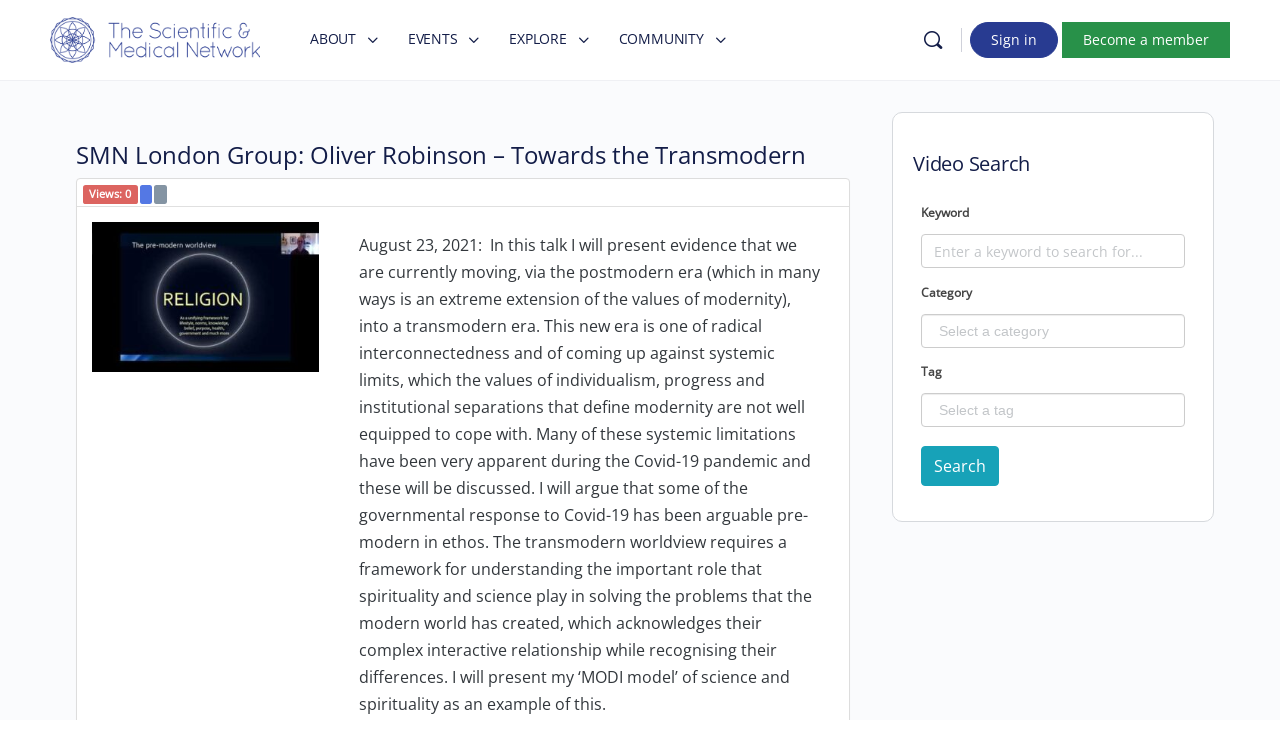

--- FILE ---
content_type: text/css; charset=utf-8
request_url: https://scientificandmedical.net/wp-content/plugins/buddyboss-platform/bp-templates/bp-nouveau/css/buddypress.min.css?ver=2.7.20
body_size: 101110
content:
@charset "UTF-8";body #buddypress #item-body blockquote,body #buddypress .bp-lists blockquote{margin-left:10px}body #buddypress .bp-list .action{-webkit-box-sizing:border-box;-moz-box-sizing:border-box;box-sizing:border-box}@media screen and (min-width:46.8em){body.buddypress .entry-content,body.buddypress .entry-header,body.buddypress .site-content .entry-header{max-width:none}body.buddypress .entry-header{float:none;max-width:none}body.buddypress .entry-content{float:none;max-width:none}body.buddypress .site-content{padding-top:2.5em}body.buddypress #page #primary{max-width:none}body.buddypress #page #primary .entry-content,body.buddypress #page #primary .entry-header{float:none;width:auto}}.bp-wrap:after,.bp-wrap:before{content:" ";display:table}.bp-wrap:after{clear:both}body.buddypress article.page>.entry-header{margin-bottom:2em;padding:0}body.buddypress article.page>.entry-header .entry-title{font-size:28px;color:#767676}@media screen and (min-width:46.8em){body.buddypress article.page>.entry-header .entry-title{font-size:34px}}.buddypress-wrap dt.section-title{font-size:18px}@media screen and (min-width:46.8em){.buddypress-wrap dt.section-title{font-size:22px}}.buddypress-wrap .bp-label-text,.buddypress-wrap .message-threads{font-size:13px}@media screen and (min-width:46.8em){.buddypress-wrap .bp-label-text,.buddypress-wrap .message-threads{font-size:16px}}.buddypress-wrap .activity-header{font-size:13px}@media screen and (min-width:46.8em){.buddypress-wrap .activity-header{font-size:16px}}.buddypress-wrap .activity-inner{font-size:15px}@media screen and (min-width:46.8em){.buddypress-wrap .activity-inner{font-size:18px}}.buddypress-wrap #whats-new-post-in{font-size:16px}.buddypress-wrap .acomment-meta,.buddypress-wrap .mini .activity-header{font-size:16px}.buddypress-wrap .dir-component-filters #activity-filter-by{font-size:13px}@media screen and (min-width:46.8em){.buddypress-wrap .dir-component-filters #activity-filter-by{font-size:16px}}.buddypress-wrap .bp-tables-report th,.buddypress-wrap .bp-tables-user th{font-size:13px}@media screen and (min-width:46.8em){.buddypress-wrap .bp-tables-report th,.buddypress-wrap .bp-tables-user th{font-size:16px}}.buddypress-wrap .bp-tables-report td,.buddypress-wrap .bp-tables-user td{font-size:12px}@media screen and (min-width:46.8em){.buddypress-wrap .bp-tables-report td,.buddypress-wrap .bp-tables-user td{font-size:14px}}.buddypress-wrap .profile-fields th{font-size:15px}@media screen and (min-width:46.8em){.buddypress-wrap .profile-fields th{font-size:18px}}.buddypress-wrap .profile-fields td{font-size:13px}@media screen and (min-width:46.8em){.buddypress-wrap .profile-fields td{font-size:16px}}.buddypress-wrap #notification-select{font-size:12px}@media screen and (min-width:46.8em){.buddypress-wrap #notification-select{font-size:14px}}.bp-navs{background:0 0;clear:both;overflow:hidden}.bp-navs ul{margin:0;padding:0}.bp-navs ul li{list-style:none;margin:0}.bp-navs ul li.last select{max-width:185px}.bp-navs ul li a{border:0;display:flex;padding:5px 10px;text-decoration:none}.bp-navs ul li .count{background:#eaeaea;border:1px solid #ccc;border-radius:50%;color:#222;display:inline;font-size:12px;margin-left:2px;padding-top:2px;padding-bottom:2px;text-align:center;vertical-align:middle;min-width:25px;align-self:center}.bp-navs ul li.current a,.bp-navs ul li.selected a{color:#333;opacity:1}.bp-navs.bp-invites-filters ul li a,.bp-navs.bp-messages-filters ul li a{border:1px solid #ccc;display:inline-block}.main-navs.dir-navs{margin-bottom:20px}.buddypress-wrap .bp-navs li a:hover a .count,.buddypress-wrap .bp-navs li.current a .count,.buddypress-wrap .bp-navs li.selected a .count{background-color:#ccc}.buddypress-wrap .bp-navs li:not(.current) a:focus,.buddypress-wrap .bp-navs li:not(.current) a:hover,.buddypress-wrap .bp-navs li:not(.selected) a:focus,.buddypress-wrap .bp-navs li:not(.selected) a:hover{background:#ccc;color:#333}@media screen and (min-width:46.8em){.buddypress-wrap .main-navs:not(.dir-navs) li.current a,.buddypress-wrap .main-navs:not(.dir-navs) li.selected a{background:#fff;color:#333;font-weight:600}.buddypress-wrap .main-navs.vertical li.current a,.buddypress-wrap .main-navs.vertical li.selected a{background:#555;color:#fafafa;text-decoration:none}.buddypress-wrap.bp-dir-hori-nav:not(.bp-vertical-navs) nav{border-bottom:1px solid #eee;border-top:1px solid #eee;-webkit-box-shadow:0 2px 12px 0 #fafafa;-moz-box-shadow:0 2px 12px 0 #fafafa;box-shadow:0 2px 12px 0 #fafafa}}.bp-subnavs li.current a,.bp-subnavs li.current a:focus,.bp-subnavs li.current a:hover,.bp-subnavs li.selected a,.bp-subnavs li.selected a:focus,.bp-subnavs li.selected a:hover{background:#555;color:#fafafa}.bp-subnavs li.current a,.bp-subnavs li.selected a{background:#fff;color:#333;font-weight:600}@media screen and (max-width:46.8em){.buddypress-wrap:not(.bp-single-vert-nav) .bp-navs li{background:#eaeaea}}.buddypress-wrap:not(.bp-single-vert-nav) .main-navs>ul>li>a{padding:.7em calc(.5em + 2px)}.buddypress-wrap:not(.bp-single-vert-nav) .group-subnav#subsubnav,.buddypress-wrap:not(.bp-single-vert-nav) .user-subnav#subsubnav{background:0 0}.buddypress-wrap .bp-navs.bp-invites-filters#subsubnav ul li.last,.buddypress-wrap .bp-navs.bp-invites-nav#subnav ul li.last,.buddypress-wrap .bp-navs.bp-messages-filters#subsubnav ul li.last{margin-top:0}.bp-subnavs{margin:10px 0;overflow:hidden}.bp-subnavs ul li{margin-top:0}.bp-subnavs ul li.current :focus,.bp-subnavs ul li.current :hover,.bp-subnavs ul li.selected :focus,.bp-subnavs ul li.selected :hover{background:0 0;color:#333}@media screen and (max-width:46.8em){.buddypress-wrap .single-screen-navs{border:1px solid #eee}.buddypress-wrap .single-screen-navs li{border-bottom:1px solid #eee}.buddypress-wrap .single-screen-navs li:last-child{border-bottom:none}.bp-subnavs li a{font-size:14px}.bp-subnavs li.current a,.bp-subnavs li.current a:focus,.bp-subnavs li.current a:hover,.bp-subnavs li.selected a,.bp-subnavs li.selected a:focus,.bp-subnavs li.selected a:hover{background:#555;color:#fff}}.buddypress-wrap .bp-navs li.current a .count,.buddypress-wrap .bp-navs li.selected a .count,.buddypress_object_nav .bp-navs li.current a .count,.buddypress_object_nav .bp-navs li.selected a .count{background-color:#fff}.buddypress-wrap .bp-navs li.dynamic a .count,.buddypress-wrap .bp-navs li.dynamic.current a .count,.buddypress-wrap .bp-navs li.dynamic.selected a .count,.buddypress_object_nav .bp-navs li.dynamic a .count,.buddypress_object_nav .bp-navs li.dynamic.current a .count,.buddypress_object_nav .bp-navs li.dynamic.selected a .count{background-color:#5087e5;border:0;color:#fafafa}.buddypress-wrap .bp-navs li.dynamic a:hover .count,.buddypress_object_nav .bp-navs li.dynamic a:hover .count{background-color:#5087e5;border:0;color:#fff}.buddypress-wrap .bp-navs li a .count:empty,.buddypress_object_nav .bp-navs li a .count:empty{display:none}.buddypress-wrap .bp-navs.group-create-links ul li:not(.current),.buddypress_object_nav .bp-navs.group-create-links ul li:not(.current){color:#767676}.buddypress-wrap .bp-navs.group-create-links ul li:not(.current) a,.buddypress_object_nav .bp-navs.group-create-links ul li:not(.current) a{color:#767676}.buddypress-wrap .bp-navs.group-create-links ul li:not(.current) a:focus,.buddypress-wrap .bp-navs.group-create-links ul li:not(.current) a:hover,.buddypress_object_nav .bp-navs.group-create-links ul li:not(.current) a:focus,.buddypress_object_nav .bp-navs.group-create-links ul li:not(.current) a:hover{background:0 0;color:#333}.buddypress-wrap .bp-navs.group-create-links ul li:not(.current) a[disabled]:focus,.buddypress-wrap .bp-navs.group-create-links ul li:not(.current) a[disabled]:hover,.buddypress_object_nav .bp-navs.group-create-links ul li:not(.current) a[disabled]:focus,.buddypress_object_nav .bp-navs.group-create-links ul li:not(.current) a[disabled]:hover{color:#767676}.buddypress-wrap .bp-navs.group-create-links ul li.current a,.buddypress_object_nav .bp-navs.group-create-links ul li.current a{text-align:center}@media screen and (min-width:46.8em){.buddypress-wrap .bp-navs li{float:left}.buddypress-wrap #subsubnav .activity-search{float:left}.buddypress-wrap #subsubnav .filter{float:right}}.buddypress_object_nav .bp-navs li a .count{display:inline-block;float:right}@media screen and (min-width:46.8em){.bp-dir-vert-nav .bp-navs.dir-navs{background:0 0}.bp-dir-vert-nav .bp-navs.dir-navs a .count{float:right}}.buddypress-wrap .dir-component-filters .filter label{display:inline}.buddypress-wrap .subnav-filters:after,.buddypress-wrap .subnav-filters:before{content:" ";display:table}.buddypress-wrap .subnav-filters:after{clear:both}.buddypress-wrap .subnav-filters{background:0 0;list-style:none;margin:15px 0;padding:0}.buddypress-wrap .subnav-filters div{margin:0}.buddypress-wrap .subnav-filters>ul{float:left;list-style:none}.buddypress-wrap .subnav-filters.bp-messages-filters ul{width:100%}.buddypress-wrap .subnav-filters.bp-messages-filters .messages-search{margin-bottom:1em}@media screen and (min-width:46.8em){.buddypress-wrap .subnav-filters.bp-messages-filters .messages-search{margin-bottom:0}}.buddypress-wrap .subnav-filters div{float:none}.buddypress-wrap .subnav-filters div input[type=search],.buddypress-wrap .subnav-filters div select{font-size:16px}.buddypress-wrap .subnav-filters div button.nouveau-search-submit{padding:5px .8em 6px}.buddypress-wrap .subnav-filters div button#user_messages_search_submit{padding:7px .8em;width:auto}.buddypress-wrap .subnav-filters .component-filters{margin-top:10px}.buddypress-wrap .subnav-filters .feed{margin-right:15px}.buddypress-wrap .subnav-filters .last.filter label{display:inline}.buddypress-wrap .subnav-filters .user-messages-bulk-actions .bulk-actions-wrap:after,.buddypress-wrap .subnav-filters .user-messages-bulk-actions .bulk-actions-wrap:before{content:" ";display:table}.buddypress-wrap .subnav-filters .user-messages-bulk-actions .bulk-actions-wrap:after{clear:both}.buddypress-wrap .subnav-filters .user-messages-bulk-actions .bulk-actions-wrap.bp-show{display:inline-block}.buddypress-wrap .subnav-filters .user-messages-bulk-actions .bulk-actions-wrap.bp-hide{display:none}.buddypress-wrap .subnav-filters .user-messages-bulk-actions .select-wrap{border:0}.buddypress-wrap .subnav-filters .user-messages-bulk-actions .select-wrap:focus,.buddypress-wrap .subnav-filters .user-messages-bulk-actions .select-wrap:hover{outline:1px solid #d6d6d6}.buddypress-wrap .subnav-filters .user-messages-bulk-actions .bulk-actions{float:left}.buddypress-wrap .subnav-filters .user-messages-bulk-actions label{display:inline-block;font-weight:300;margin-right:25px;padding:5px 0}.buddypress-wrap .subnav-filters .user-messages-bulk-actions div select{-webkit-appearance:textfield}.buddypress-wrap .subnav-filters .user-messages-bulk-actions .bulk-apply{border:0;border-radius:none;font-weight:400;line-height:1.8;margin:0 0 0 10px;padding:3px 5px;text-align:center;text-transform:none;width:auto}.buddypress-wrap .subnav-filters .user-messages-bulk-actions .bulk-apply span{vertical-align:middle}.buddypress-wrap .subnav-filters .user-messages-bulk-actions input{margin-left:.5em}@media screen and (min-width:32em){.buddypress-wrap .subnav-filters li{margin-bottom:0}.buddypress-wrap .subnav-filters .bp-search,.buddypress-wrap .subnav-filters .dir-search,.buddypress-wrap .subnav-filters .feed,.buddypress-wrap .subnav-filters .group-act-search,.buddypress-wrap .subnav-filters .group-invites-search,.buddypress-wrap .subnav-filters .subnav-search,.buddypress-wrap .subnav-filters .subnav-search form,.buddypress-wrap .subnav-filters .user-messages-bulk-actions{float:left}.buddypress-wrap .subnav-filters .component-filters,.buddypress-wrap .subnav-filters .last{float:right;margin-top:0;margin-left:0;width:auto}.buddypress-wrap .subnav-filters .component-filters select,.buddypress-wrap .subnav-filters .last select{max-width:250px}}.buddypress-wrap .subnav-filters .group-search.loading{position:relative}.buddypress-wrap .subnav-filters .group-search.loading:after{content:"\ef30";font-weight:400;font-family:bb-icons;font-size:20px;line-height:1;position:absolute;right:-30px;top:7px;text-align:center;display:inline-block;vertical-align:middle;-webkit-animation:spin 2s infinite linear;animation:spin 2s infinite linear}.buddypress-wrap .notifications-options-nav input#notification-bulk-manage{border:0;border-radius:0;line-height:1.6}.buddypress-wrap .group-subnav-filters .group-invites-search{margin-bottom:1em}.buddypress-wrap .group-subnav-filters .last{text-align:center}@media screen and (max-width:32em){.buddypress-wrap .subnav-filters .grid-filters{margin-top:10px}}@media screen and (min-width:32em){.buddypress-wrap .subnav-filters .grid-filters{float:right;padding:0}}.buddypress-wrap .grid-filters{display:flex;align-items:center;border:1px solid #eee;height:36px}.buddypress-wrap .grid-filters a{border-bottom:0;color:#ccc;padding:0 6px;line-height:36px}.buddypress-wrap .grid-filters a i{font-size:24px}.buddypress-wrap .grid-filters a,.buddypress-wrap .grid-filters a:active,.buddypress-wrap .grid-filters a:focus{outline:0}.buddypress-wrap .grid-filters a i{vertical-align:middle}.buddypress-wrap .grid-filters a.active{color:#222}a.layout-grid-view{border-right:1px solid #eee}.flex.bp-secondary-header.align-items-center>.push-right.flex .no-ajax:last-child div div div{margin-right:0}.buddypress-wrap .bp-pagination{background:0 0;border:0;color:#767676;float:left;font-size:small;margin:0;padding:.7em 0;position:relative;width:100%}.buddypress-wrap .bp-pagination .pag-count{float:left}.buddypress-wrap .bp-pagination .bp-pagination-links{float:right;margin-right:10px}.buddypress-wrap .bp-pagination .bp-pagination-links a,.buddypress-wrap .bp-pagination .bp-pagination-links span{font-size:small;padding:0 5px}.buddypress-wrap .bp-pagination .bp-pagination-links a:focus,.buddypress-wrap .bp-pagination .bp-pagination-links a:hover{opacity:1}.buddypress-wrap .bp-pagination p{margin:0}.bp-list:after,.bp-list:before{content:" ";display:table}.bp-list:after{clear:both}.bp-list{-webkit-box-sizing:border-box;-moz-box-sizing:border-box;box-sizing:border-box;clear:both;list-style:none;margin:20px 0;padding:.7em 0;width:100%}.bp-list li:after,.bp-list li:before{content:" ";display:table}.bp-list li:after{clear:both}.bp-list>li{border-bottom:1px solid #eaeaea}.bp-list li{list-style:none;margin:10px 0;padding:.7em 0;position:relative}.bp-list li .item-avatar{text-align:center}.bp-list li .item-avatar img.avatar{display:inline}.bp-list li .item .group-details,.bp-list li .item .item-avatar,.bp-list li .item .item-meta,.bp-list li .item .list-title{text-align:center}.bp-list li .item .list-title{clear:none;font-size:22px;line-height:1.1;margin:0 auto}@media screen and (min-width:46.8em){.bp-list li .item .list-title{font-size:26px}}.bp-list li .item-meta,.bp-list li .meta{color:#737373;font-size:12px;margin-bottom:10px;margin-top:10px}.bp-list li .last-post{text-align:center}.bp-list li .action{margin:0;text-align:center}.bp-list li .action .generic-button{display:inline-block;font-size:12px;margin:0 10px 0 0}.bp-list li .action div.generic-button{margin:10px 0}@media screen and (min-width:46.8em){.bp-list li .item-avatar{float:left;margin-right:5%}.bp-list li .item{margin:0;overflow:hidden}.bp-list li .item .item-meta,.bp-list li .item .list-title{float:none;text-align:left}.bp-list li .item .group-details,.bp-list li .item .last-post{text-align:left}.bp-list li .group-desc,.bp-list li .last-post,.bp-list li .user-update{clear:none;overflow:hidden;width:auto}.bp-list li .action{clear:left;padding:0;text-align:left}.bp-list li .action li.generic-button{margin-right:0}.bp-list li .action div.generic-button{margin:0 0 10px}.bp-list li .generic-button{display:block;margin:0 0 5px 0}}.buddypress-wrap ul.bp-list.groups-dir-list>li{min-width:280px}.buddypress-wrap ul.bp-list.groups-dir-list .bs-group-cover.cover-large a{padding-top:145px}.buddypress-wrap ul.bp-list.groups-dir-list .bs-group-cover a{position:relative;display:block;height:100%;padding-top:95px;border-radius:3px 3px 0 0;overflow:hidden}.buddypress-wrap ul.bp-list.groups-dir-list .bs-group-cover img{position:absolute;left:0;right:0;top:0;bottom:0;object-fit:cover;height:100%;width:100%}.buddypress-wrap ul.bp-list.groups-dir-list .list-wrap{padding-top:0}.buddypress-wrap ul.bp-list.groups-dir-list .list-wrap .item{padding:0 20px}.buddypress-wrap ul.bp-list.groups-dir-list .list-wrap .item .item-block{display:-webkit-box;display:-ms-flexbox;display:-webkit-flex;display:flex;-ms-flex-align:flex-start;-webkit-align-items:flex-start;-webkit-box-align:flex-start;align-items:flex-start;-webkit-box-orient:vertical;-webkit-box-direction:normal;-ms-flex-flow:column;flex-flow:column}.buddypress-wrap ul.bp-list.groups-dir-list .list-wrap .item .item-block *{line-height:1.4;padding:0;text-align:left}.buddypress-wrap ul.bp-list.groups-dir-list .list-wrap .item .list-title{margin:15px 0 5px;font-size:20px}.buddypress-wrap ul.bp-list.groups-dir-list .list-wrap .item .list-title a{text-decoration:none;font-size:19px}.buddypress-wrap ul.bp-list.groups-dir-list .list-wrap .item-meta-wrap .item-meta{clear:none;display:inline;float:none}.buddypress-wrap ul.bp-list.groups-dir-list .list-wrap .item-meta-wrap .item-meta.group-details{font-size:0}.buddypress-wrap ul.bp-list.groups-dir-list .list-wrap .item-meta-wrap .item-meta.group-details>span{font-size:12px}.buddypress-wrap ul.bp-list.groups-dir-list .list-wrap .item-meta-wrap .item-meta .group-visibility+.group-type:before,.buddypress-wrap ul.bp-list.groups-dir-list .list-wrap .item-meta-wrap .item-meta+.item-meta.last-activity:before{background-color:#8d8f97;border-radius:100%;content:"";display:inline-block;height:4px;margin:0 6px;vertical-align:middle;width:4px}.buddypress-wrap ul.bp-list.groups-dir-list .list-wrap .item-meta-wrap .item-meta.meta-group-type-hidden .group-type,.buddypress-wrap ul.bp-list.groups-dir-list .list-wrap .item-meta-wrap .item-meta.meta-privacy-hidden .group-type:before,.buddypress-wrap ul.bp-list.groups-dir-list .list-wrap .item-meta-wrap .item-meta.meta-privacy-hidden .group-visibility,.buddypress-wrap ul.bp-list.groups-dir-list .list-wrap .item-meta-wrap .item-meta.meta-privacy-hidden.meta-group-type-hidden+.last-activity:before{display:none}.buddypress-wrap ul.bp-list.groups-dir-list .list-wrap .group-footer-wrap.group-members-hidden{-webkit-box-pack:center;-ms-flex-pack:center;justify-content:center}.buddypress-wrap ul.bp-list.groups-dir-list .list-wrap .group-footer-wrap.group-members-hidden .group-members-wrap{display:none}.buddypress-wrap ul.bp-list.groups-dir-list .list-wrap .group-footer-wrap.group-join-button-hidden{-webkit-box-pack:center;-ms-flex-pack:center;justify-content:center}.buddypress-wrap ul.bp-list.groups-dir-list .list-wrap .group-footer-wrap.group-members-hidden.group-join-button-hidden{display:none!important}.buddypress-wrap ul.bp-list.groups-dir-list li.item-entry{margin-bottom:15px}.buddypress-wrap ul.bp-list.groups-dir-list li.item-entry .item-avatar{display:-webkit-box;display:-ms-flexbox;display:-webkit-flex;display:flex;-webkit-box-pack:start;-ms-flex-pack:start;justify-content:flex-start;width:100%;text-align:initial}.buddypress-wrap ul.bp-list.groups-dir-list li.item-entry .group-avatar-wrap img.avatar{width:auto;max-width:75px;position:relative;border-radius:0}.buddypress-wrap ul.bp-list.groups-dir-list.grid .only-list-view{display:none}.buddypress-wrap ul.bp-list.groups-dir-list.grid.bb-cover-enabled .group-avatar-wrap img.avatar{margin-top:-47px}.buddypress-wrap ul.bp-list.groups-dir-list.grid .group-avatar-wrap{margin-left:20px}.buddypress-wrap ul.bp-list.groups-dir-list.grid .group-avatar-wrap img.avatar{margin-top:15px}.buddypress-wrap ul.bp-list.groups-dir-list.grid .list-wrap{border-radius:4px}.buddypress-wrap ul.bp-list.groups-dir-list:not(.grid){display:-webkit-box;display:-ms-flexbox;display:-webkit-flex;display:flex;-webkit-box-orient:vertical;-webkit-box-direction:normal;-ms-flex-flow:column;flex-flow:column}.buddypress-wrap ul.bp-list.groups-dir-list:not(.grid) .only-grid-view{display:none}.buddypress-wrap ul.bp-list.groups-dir-list:not(.grid) .item-entry{border-bottom:0;margin:0;padding:0}.buddypress-wrap ul.bp-list.groups-dir-list:not(.grid) .item-entry:first-child .list-wrap{border-radius:3px 3px 0 0}.buddypress-wrap ul.bp-list.groups-dir-list:not(.grid) .item-entry:last-child .list-wrap{border-radius:0 0 3px 3px}.buddypress-wrap ul.bp-list.groups-dir-list:not(.grid) .item-entry .list-wrap{display:-webkit-box;display:-ms-flexbox;display:-webkit-flex;display:flex;background:#fafafa;border:1px solid #eee;padding:15px;border-radius:0}.buddypress-wrap ul.bp-list.groups-dir-list:not(.grid) .item-entry .item-avatar{margin-right:5px;width:auto}.buddypress-wrap ul.bp-list.groups-dir-list:not(.grid) .item-entry .item{display:-webkit-box;display:-ms-flexbox;display:-webkit-flex;display:flex;-ms-flex-align:center;-webkit-align-items:center;-webkit-box-align:center;align-items:center;-webkit-box-pack:justify;-ms-flex-pack:justify;justify-content:space-between;width:calc(100% - 100px);padding-right:0;overflow:initial}.buddypress-wrap ul.bp-list.groups-dir-list:not(.grid) .item-entry .item .group-item-wrap{-webkit-box-flex:0;-ms-flex:0 0 calc(100% - 220px);flex:0 0 calc(100% - 220px)}.buddypress-wrap ul.bp-list.groups-dir-list:not(.grid) .item-entry .item .list-title{margin-top:0;margin-bottom:0}.buddypress-wrap ul.bp-list.groups-dir-list:not(.grid) .item-entry .item .group-members-wrap{margin-right:15px}.buddypress-wrap ul.bp-list.groups-dir-list:not(.grid) .item-entry .item .footer-button-wrap .generic-button{margin-bottom:0}.buddypress-wrap ul.bp-list.groups-dir-list:not(.grid) .item-entry.group-no-avatar .item{width:100%}.buddypress-wrap ul.bp-list.groups-dir-list:not(.grid) .item-entry .item-block{padding-right:15px}.buddypress-wrap ul.bp-list.groups-dir-list:not(.grid) .item-entry .item-block .last-activity{margin-bottom:0}.buddypress-wrap ul.bp-list.groups-dir-list:not(.grid) .item-entry .item-desc{flex:1;padding-right:20px;margin-top:5px}.buddypress-wrap ul.bp-list.groups-dir-list:not(.grid) .item-entry .item-desc:empty{display:none}.buddypress-wrap ul.bp-list.groups-dir-list:not(.grid) .item-entry .item-desc p{font-size:14px;line-height:1.4}.buddypress-wrap ul.bp-list.groups-dir-list:not(.grid) .item-entry .group-footer-wrap{display:-webkit-box;display:-ms-flexbox;display:-webkit-flex;display:flex;-webkit-box-pack:justify;-ms-flex-pack:justify;justify-content:space-between;margin-bottom:0}@media screen and (max-width:1000px){.buddypress-wrap ul.bp-list.groups-dir-list:not(.grid) .item-entry .item{flex-direction:column;-ms-flex-align:flex-start;-webkit-align-items:flex-start;-webkit-box-align:flex-start;align-items:flex-start}.buddypress-wrap ul.bp-list.groups-dir-list:not(.grid) .item-entry .item .group-footer-wrap{-ms-flex-align:flex-start;-webkit-align-items:flex-start;-webkit-box-align:flex-start;align-items:flex-start;margin-bottom:15px;flex-direction:column}.buddypress-wrap ul.bp-list.groups-dir-list:not(.grid) .item-entry .item .footer-button-wrap,.buddypress-wrap ul.bp-list.groups-dir-list:not(.grid) .item-entry .item .group-members-wrap{margin-top:10px}}@media screen and (max-width:375px){.buddypress-wrap ul.bp-list.groups-dir-list:not(.grid) .item-entry .item-avatar{width:100%;margin-bottom:10px}.buddypress-wrap ul.bp-list.groups-dir-list:not(.grid) .item-entry .list-wrap{flex-wrap:wrap}.buddypress-wrap ul.bp-list.groups-dir-list:not(.grid) .item-entry .list-wrap .item{padding-left:0;width:100%}}.buddypress-wrap ul.bp-list.groups-dir-list .bs-group-members{display:-webkit-box;display:-ms-flexbox;display:-webkit-flex;display:flex;margin-bottom:15px;padding-right:10px;margin-right:5px}.buddypress-wrap ul.bp-list.groups-dir-list .bs-group-members .bs-group-member{max-width:28px;float:left;margin-right:-9px;position:relative;z-index:1}.buddypress-wrap ul.bp-list.groups-dir-list .bs-group-members .bs-group-member a{text-decoration:none}.buddypress-wrap ul.bp-list.groups-dir-list .bs-group-members .bs-group-member img{border:2px solid transparent;background-color:#fff;border-radius:50%;float:left;max-width:100%;image-rendering:-webkit-optimize-contrast;display:block}.buddypress-wrap ul.bp-list.groups-dir-list .bs-group-members .bs-group-member [class*=" bb-icon-"]{height:28px;width:28px;font-size:16px;color:#c3c4c8;line-height:28px;border-radius:50%;background-color:#f9f9f9;border:2px solid #fff;display:-webkit-box;display:-ms-flexbox;display:-webkit-flex;display:flex;-ms-flex-align:center;-webkit-align-items:center;-webkit-box-align:center;align-items:center;-webkit-box-pack:center;-ms-flex-pack:center;justify-content:center}.buddypress-wrap ul.bp-list.groups-dir-list .bs-group-members .bs-group-member [class*=" bb-icon-"]:hover{background-color:#e3e3e3}.buddypress-wrap ul.bp-list.groups-dir-list .group-footer-wrap:not(.group-join-button-hidden) .bs-group-members{margin-left:-4px}.buddypress-wrap ul.bp-list.groups-dir-list .footer-button-wrap{display:-webkit-box;display:-ms-flexbox;display:-webkit-flex;display:flex}.buddypress-wrap ul.bp-list.groups-dir-list .footer-button-wrap .action{width:100%}.buddypress-wrap ul.bp-list.groups-dir-list .footer-button-wrap .action .generic-button{float:left}@media screen and (max-width:375px){.buddypress-wrap ul.bp-list.groups-dir-list>li{min-width:280px}}@media screen and (min-width:32em){#activity-stream{clear:both;padding-top:1em}}.activity-list.bp-list{background:#fafafa;border:1px solid #eee}.activity-list.bp-list .activity-item{background:#fff;border:1px solid #b7b7b7;-webkit-box-shadow:0 0 6px #d2d2d2;-moz-box-shadow:0 0 6px #d2d2d2;box-shadow:0 0 6px #d2d2d2;margin:20px 0}.activity-list.bp-list li:first-child{margin-top:0}.friends-list{list-style-type:none}.friends-request-list .item-title,.membership-requests-list .item-title{text-align:center}@media screen and (min-width:46.8em){.friends-request-list li,.membership-requests-list li{display:-webkit-flex;display:-moz-flex;display:-ms-flex;display:-o-flex;display:flex;-webkit-flex-flow:row nowrap;-moz-flex-flow:row nowrap;-ms-flex-flow:row nowrap;-o-flex-flow:row nowrap;flex-flow:row nowrap}.friends-request-list li .item,.membership-requests-list li .item{-webkit-flex:1 1 auto;-moz-flex:1 1 auto;-ms-flex:1 1 auto;-o-flex:1 1 auto;flex:1 1 auto}.friends-request-list li .action,.membership-requests-list li .action{text-align:right}.friends-request-list li .item-title,.membership-requests-list li .item-title{font-size:22px;text-align:left}.friends-request-list li .item-title h3,.membership-requests-list li .item-title h3{margin:0}}#notifications-user-list{clear:both;padding-top:1em}#notifications-user-list .bb-sort-by-date .notifications-order-actions a [class*=" bb-icon-"]{width:20px;text-align:center}@media screen and (min-width:46.8em){body:not(.logged-in) .bp-list .item{margin-right:0}}.activity-permalink .item-list,.activity-permalink .item-list li.activity-item{border:0}.item-body .activity-update-form .activity-form{margin:0;padding:0}.activity-update-form #whats-new-post-in-box{margin:16px 0}.bp-nouveau-activity-form-placeholder-{display:none}.activity-post-name-status{max-width:60%}@media screen and (max-width:500px){.activity-post-name-status{max-width:80%}}#bp-activity-privacy-point{display:inline-flex;align-items:center;cursor:pointer;margin-top:5px;max-width:100%}#bp-activity-privacy-point .privacy-point-icon:before{font-family:bb-icons;speak:none;display:inline-block;text-decoration:inherit;text-transform:none;-webkit-font-smoothing:antialiased;-moz-osx-font-smoothing:grayscale;margin-right:4px}#user-status-huddle #bp-activity-privacy-point .group-privacy-point-icon img{max-height:24px;margin:-2px 5px -2px -5px;border-radius:3px}#bp-activity-privacy-point.public .privacy-point-icon:before{content:"\eeaa"}#bp-activity-privacy-point.loggedin .privacy-point-icon:before{content:"\e95d"}#bp-activity-privacy-point.friends .privacy-point-icon:before{content:"\ef5b"}#bp-activity-privacy-point.onlyme .privacy-point-icon:before{content:"\eecc"}#bp-activity-privacy-point.group .privacy-point-icon:before{content:"\e95d"}#bp-activity-privacy-point.bp-activity-edit-group{opacity:.5;cursor:default}#bp-activity-privacy-point.bp-activity-edit-group .bb-icon-chevron-down{display:none}.bp-activity-edit--privacy-idle #bp-activity-privacy-point{cursor:default}.bp-activity-edit--privacy-idle #bp-activity-privacy-point i,.bp-activity-edit--privacy-idle #bp-activity-privacy-point span{opacity:.5}#bp-activity-privacy-point.bp-activity-focus-group-active{opacity:.5;cursor:default}#bp-activity-privacy-point.bp-activity-focus-group-active i.bb-icon-chevron-down{display:none}#bp-activity-privacy-point .bp-activity-privacy-status{font-weight:500;text-overflow:ellipsis;white-space:nowrap;overflow:hidden;flex:1}#bp-activity-privacy-point .bb-icon-chevron-down{margin-left:2px}#whats-new-form:not(.bp-activity-edit--privacy-idle) #bp-activity-privacy-point[data-bp-tooltip][data-bp-tooltip-pos=up]:after,#whats-new-form:not(.bp-activity-edit--privacy-idle) #bp-activity-privacy-point[data-bp-tooltip][data-bp-tooltip-pos=up]:before{display:none}.activity-post-user-name-container h5{margin:0}.activity-post-user-name-container .activity-post-user-name{line-height:1}#whats-new-form{border:1px solid #d2d4d6}#whats-new-form .bb-model-header{box-shadow:none;border-bottom:1px solid #d2d4d6}#whats-new-form,.bp-nouveau-activity-form-placeholder-{background-color:#fff}#whats-new-form #activity-schedule-section,#whats-new-form #bp-activity-privacy-point,#whats-new-form #whats-new-privacy-stage,.bp-nouveau-activity-form-placeholder- #activity-schedule-section,.bp-nouveau-activity-form-placeholder- #bp-activity-privacy-point,.bp-nouveau-activity-form-placeholder- #whats-new-privacy-stage{display:none}.activity-modal-open{overflow:hidden}#whats-new-form.focus-in #bp-activity-privacy-point{display:inline-flex;color:#92949d}#whats-new-form.focus-in #bp-activity-privacy-point .bb-icon-chevron-down{font-size:12px;margin-left:5px}#whats-new-form.focus-in--privacy #whats-new-privacy-stage{display:block}#whats-new-form.focus-in--privacy #activity-header{margin-bottom:0!important}#whats-new-form.focus-in--privacy #editor-toolbar,#whats-new-form.focus-in--privacy #message-feedabck,#whats-new-form.focus-in--privacy #whats-new-attachments,#whats-new-form.focus-in--privacy .whats-new-form-footer,#whats-new-form.focus-in--privacy .whats-new-form-header{display:none}#whats-new-form.focus-in--privacy:not(.focus-in--group) .privacy-status-form-footer{visibility:hidden;height:0;width:0;opacity:0;border:0}#whats-new-form.focus-in--attm #editor-toolbar,#whats-new-form.focus-in--scroll #editor-toolbar{border-top:1px solid #eee}#whats-new-form.focus-in--blank-group #privacy-status-submit{opacity:.6;cursor:default;pointer-events:none}#whats-new-form.focus-in--empty #aw-whats-new-submit,#whats-new-form.media-uploading #aw-whats-new-submit{opacity:.6;cursor:default;pointer-events:none}#whats-new-form.activity-form #discard-draft-activity{display:none}#whats-new-form.activity-form.has-draft #discard-draft-activity{display:block;padding:0 8px 0 0}#discard-draft-activity{background-color:transparent!important;border:0!important;font-size:15px!important;line-height:1!important;text-decoration:none!important;color:inherit!important}#whats-new-form:not(.focus-in--group) #privacy-status-group-back{display:none!important}#whats-new-form.focus-in--privacy.focus-in--group #privacy-status-back{display:none}#whats-new-form:not(.focus-in--group) #whats-new-post-in-box-items{display:none}.privacy-status-form-body{padding:5px 0 15px}.bp-activity-privacy__label{margin:0;padding:10px 30px;display:flex;align-items:center;cursor:pointer;text-align:left}.bp-activity-privacy__label:hover{background-color:#fbfaf9}.bp-activity-privacy__label .privacy-tag-wrapper{display:flex;align-items:center;flex:1}.bp-activity-privacy__label .privacy-radio{margin-left:auto}.bp-activity-privacy__label .privacy-figure{display:inline-block;width:40px;height:40px;line-height:40px;border-radius:50%;background-color:#efefef;text-align:center;margin:0 15px 0 0}.bp-activity-privacy__label .privacy-figure:before{font-family:bb-icons;speak:none;display:inline-block;text-decoration:inherit;text-transform:none;-webkit-font-smoothing:antialiased;-moz-osx-font-smoothing:grayscale;font-size:20px}.bp-activity-privacy__label .privacy-figure--public:before{content:"\eeaa"}.bp-activity-privacy__label .privacy-figure--loggedin:before{content:"\e95d"}.bp-activity-privacy__label .privacy-figure--friends:before{content:"\ef5b"}.bp-activity-privacy__label .privacy-figure--onlyme:before{content:"\eecc"}.bp-activity-privacy__label .privacy-figure--group:before{content:"\ef5a"}.bp-activity-privacy__label .privacy-label{display:inline-block;font-weight:500;margin:0 0 5px}.bp-activity-privacy__label .privacy-label i{margin:0 0 0 5px}.bp-activity-privacy__label .privacy-sub-label{display:block;font-size:80%;color:#7f868f}.privacy-status-actions{margin-left:auto;padding:10px 15px}.privacy-status-form-footer{display:flex;justify-content:space-between;background-color:#fbfbfc;border-top:1px solid #eee;border-radius:0 0 4px 4px}#buddypress input#privacy-status-back,#buddypress input#privacy-status-group-back{background:0 0;border:0;font-size:14px;font-weight:500;color:#a3a5a9;margin:0 10px;padding:0 10px;width:auto;box-shadow:none}.activity-update-form,.bp-nouveau-activity-form-placeholder-{border:1px solid #ccc;margin:15px 0}.activity-update-form #whats-new-form-placeholder,.activity-update-form #whats-new-form.activity-form,.bp-nouveau-activity-form-placeholder- #whats-new-form-placeholder,.bp-nouveau-activity-form-placeholder- #whats-new-form.activity-form{position:relative;display:inline-block;width:100%}.activity-update-form #whats-new-form-placeholder.hide-schedule-button #bb-schedule-posts,.activity-update-form #whats-new-form.activity-form.hide-schedule-button #bb-schedule-posts,.bp-nouveau-activity-form-placeholder- #whats-new-form-placeholder.hide-schedule-button #bb-schedule-posts,.bp-nouveau-activity-form-placeholder- #whats-new-form.activity-form.hide-schedule-button #bb-schedule-posts{display:none}.activity-update-form #whats-new-form.bottom-notice,.bp-nouveau-activity-form-placeholder- #whats-new-form.bottom-notice{margin-bottom:60px}.activity-update-form #whats-new-form.bottom-notice #message-feedabck.updated,.bp-nouveau-activity-form-placeholder- #whats-new-form.bottom-notice #message-feedabck.updated{position:absolute;bottom:-60px}.activity-update-form .whats-new-form-header,.bp-nouveau-activity-form-placeholder- .whats-new-form-header{display:flex}.activity-update-form .bb-model-header,.bp-nouveau-activity-form-placeholder- .bb-model-header{display:none;background-color:#fff}.activity-update-form .bb-model-header .bb-icon-close,.bp-nouveau-activity-form-placeholder- .bb-model-header .bb-icon-close{color:#939597}.activity-update-form #whats-new-submit #aw-whats-new-reset,.bp-nouveau-activity-form-placeholder- #whats-new-submit #aw-whats-new-reset{display:none}.activity-update-form .activity-form.focus-in#whats-new-form #whats-new-toolbar,.bp-nouveau-activity-form-placeholder- .activity-form.focus-in#whats-new-form #whats-new-toolbar{border:0;padding:0 15px 0 25px}.activity-update-form .activity-form.focus-in .bb-model-header,.bp-nouveau-activity-form-placeholder- .activity-form.focus-in .bb-model-header{padding:15px 25px}.activity-update-form .activity-form.focus-in #whats-new,.bp-nouveau-activity-form-placeholder- .activity-form.focus-in #whats-new{display:block;padding:0 25px 10px;min-height:95px}.activity-update-form .activity-form.focus-in #activity-form-submit-wrapper,.bp-nouveau-activity-form-placeholder- .activity-form.focus-in #activity-form-submit-wrapper{padding:0 25px 0 15px}.activity-update-form .activity-form.focus-in #whats-new-content,.bp-nouveau-activity-form-placeholder- .activity-form.focus-in #whats-new-content{width:100%}.activity-update-form .activity-form.focus-in .bb-model-header,.bp-nouveau-activity-form-placeholder- .activity-form.focus-in .bb-model-header{display:flex;margin:0}.activity-update-form .activity-form.focus-in .whats-new-form-header,.bp-nouveau-activity-form-placeholder- .activity-form.focus-in .whats-new-form-header{flex-flow:column}.activity-update-form .activity-form.focus-in .whats-new-form-header #user-status-huddle,.bp-nouveau-activity-form-placeholder- .activity-form.focus-in .whats-new-form-header #user-status-huddle{width:auto;display:flex}.activity-update-form .activity-form.focus-in .whats-new-form-header #user-status-huddle .user-name,.bp-nouveau-activity-form-placeholder- .activity-form.focus-in .whats-new-form-header #user-status-huddle .user-name{display:block}.activity-update-form .activity-form.focus-in .whats-new-form-header #user-status-huddle #bp-activity-privacy,.bp-nouveau-activity-form-placeholder- .activity-form.focus-in .whats-new-form-header #user-status-huddle #bp-activity-privacy{display:block}.activity-update-form .activity-form.focus-in #editor-toolbar,.bp-nouveau-activity-form-placeholder- .activity-form.focus-in #editor-toolbar{display:-webkit-box;display:-ms-flexbox;display:flex;-webkit-box-pack:end;-ms-flex-pack:end;justify-content:flex-end;position:relative;padding:20px 25px 16px;margin:0;border-top:0}.activity-update-form .activity-form.focus-in #editor-toolbar .emojionearea-button:before,.bp-nouveau-activity-form-placeholder- .activity-form.focus-in #editor-toolbar .emojionearea-button:before{content:"\ee5f";font:normal 400 normal 24px/1 bb-icons;opacity:1;background:0 0;position:static}.activity-update-form .activity-form.focus-in #editor-toolbar .post-elements-buttons-item,.bp-nouveau-activity-form-placeholder- .activity-form.focus-in #editor-toolbar .post-elements-buttons-item{margin-right:10px}.activity-update-form .activity-form.focus-in #editor-toolbar .post-elements-buttons-item [class*=" bb-icon-"],.bp-nouveau-activity-form-placeholder- .activity-form.focus-in #editor-toolbar .post-elements-buttons-item [class*=" bb-icon-"]{font-size:24px}.activity-update-form .activity-form.focus-in #whats-new-attachments .dropzone.open,.bp-nouveau-activity-form-placeholder- .activity-form.focus-in #whats-new-attachments .dropzone.open{margin:0 0 10px 0}.activity-update-form .activity-form.focus-in.has-feedback #message-feedabck.bp-messages,.bp-nouveau-activity-form-placeholder- .activity-form.focus-in.has-feedback #message-feedabck.bp-messages{position:absolute;top:58px;margin:15px 25px 0;width:calc(100% - 50px);min-width:initial;border-radius:4px}.activity-update-form .activity-form.focus-in.has-feedback #message-feedabck.bp-messages div:empty,.activity-update-form .activity-form.focus-in.has-feedback #message-feedabck.bp-messages p:empty,.bp-nouveau-activity-form-placeholder- .activity-form.focus-in.has-feedback #message-feedabck.bp-messages div:empty,.bp-nouveau-activity-form-placeholder- .activity-form.focus-in.has-feedback #message-feedabck.bp-messages p:empty{display:none}.activity-update-form .activity-form.focus-in.has-feedback #message-feedabck.bp-messages>div,.bp-nouveau-activity-form-placeholder- .activity-form.focus-in.has-feedback #message-feedabck.bp-messages>div{padding:10px 20px 10px 5px}.activity-update-form .activity-form.focus-in:not(.has-feedback) #activity-header,.bp-nouveau-activity-form-placeholder- .activity-form.focus-in:not(.has-feedback) #activity-header{margin-bottom:0!important}.activity-update-form #user-status-huddle,.bp-nouveau-activity-form-placeholder- #user-status-huddle{margin:0;width:78px;padding:16px}.activity-update-form #user-status-huddle img,.bp-nouveau-activity-form-placeholder- #user-status-huddle img{max-width:45px;height:auto;border-radius:50%;box-shadow:none;display:inline-block;margin-right:15px;vertical-align:middle;image-rendering:-webkit-optimize-contrast}.activity-update-form #user-status-huddle .user-name,.bp-nouveau-activity-form-placeholder- #user-status-huddle .user-name{display:none}.activity-update-form #user-status-huddle #bp-activity-privacy,.bp-nouveau-activity-form-placeholder- #user-status-huddle #bp-activity-privacy{display:none}.activity-update-form .activity-post-avatar,.bp-nouveau-activity-form-placeholder- .activity-post-avatar{display:inline-block}.activity-update-form #whats-new,.activity-update-form #whats-new-placeholder,.bp-nouveau-activity-form-placeholder- #whats-new,.bp-nouveau-activity-form-placeholder- #whats-new-placeholder{display:-webkit-box;display:-ms-flexbox;display:flex;-webkit-box-align:center;-ms-flex-align:center;align-items:center;outline:0;box-shadow:none;overflow:hidden;padding:10px 15px 10px 0;min-height:77px;height:auto!important;resize:none!important;border-radius:0 4px 4px 0}.activity-update-form #whats-new-form #whats-new-toolbar,.activity-update-form #whats-new-form-placeholder #whats-new-toolbar,.bp-nouveau-activity-form-placeholder- #whats-new-form #whats-new-toolbar,.bp-nouveau-activity-form-placeholder- #whats-new-form-placeholder #whats-new-toolbar{padding:12px 16px;background-color:#eaeaea;border-top:1px solid #eee}.activity-update-form #whats-new-form #whats-new-toolbar .medium-editor-placeholder,.activity-update-form #whats-new-form-placeholder #whats-new-toolbar .medium-editor-placeholder,.bp-nouveau-activity-form-placeholder- #whats-new-form #whats-new-toolbar .medium-editor-placeholder,.bp-nouveau-activity-form-placeholder- #whats-new-form-placeholder #whats-new-toolbar .medium-editor-placeholder{background-color:transparent}.activity-update-form .whats-new-form-footer,.bp-nouveau-activity-form-placeholder- .whats-new-form-footer{display:flex;justify-content:space-between;background-color:#eaeaea;border-top:1px solid #eee}@media screen and (max-width:580px){.activity-update-form .whats-new-form-footer,.bp-nouveau-activity-form-placeholder- .whats-new-form-footer{flex-direction:column;align-items:center;padding-top:1em}.activity-update-form .activity-form.focus-in #activity-form-submit-wrapper,.bp-nouveau-activity-form-placeholder- .activity-form.focus-in #activity-form-submit-wrapper{padding:0 15px}.activity-update-form #whats-new-form.activity-form.has-draft #discard-draft-activity,.bp-nouveau-activity-form-placeholder- #whats-new-form.activity-form.has-draft #discard-draft-activity{padding:0 10px 0 5px}.activity-update-form .activity-form.focus-in .whats-new-form-header #user-status-huddle,.bp-nouveau-activity-form-placeholder- .activity-form.focus-in .whats-new-form-header #user-status-huddle{flex-wrap:wrap}.activity-update-form .activity-form.focus-in .whats-new-form-header #user-status-huddle .activity-post-name-status,.bp-nouveau-activity-form-placeholder- .activity-form.focus-in .whats-new-form-header #user-status-huddle .activity-post-name-status{max-width:50%}}.activity-update-form #whats-new-toolbar .post-elements-buttons-item.disable,.activity-update-form #whats-new-toolbar .post-elements-buttons-item.no-click:not(.active),.bp-nouveau-activity-form-placeholder- #whats-new-toolbar .post-elements-buttons-item.disable,.bp-nouveau-activity-form-placeholder- #whats-new-toolbar .post-elements-buttons-item.no-click:not(.active){pointer-events:initial}.activity-update-form #whats-new-toolbar .post-elements-buttons-item.disable a.toolbar-button,.activity-update-form #whats-new-toolbar .post-elements-buttons-item.no-click:not(.active) a.toolbar-button,.bp-nouveau-activity-form-placeholder- #whats-new-toolbar .post-elements-buttons-item.disable a.toolbar-button,.bp-nouveau-activity-form-placeholder- #whats-new-toolbar .post-elements-buttons-item.no-click:not(.active) a.toolbar-button{cursor:default}.activity-update-form #whats-new-toolbar .post-elements-buttons-item.disable a.toolbar-button:after,.activity-update-form #whats-new-toolbar .post-elements-buttons-item.disable a.toolbar-button:before,.activity-update-form #whats-new-toolbar .post-elements-buttons-item.no-click:not(.active) a.toolbar-button:after,.activity-update-form #whats-new-toolbar .post-elements-buttons-item.no-click:not(.active) a.toolbar-button:before,.bp-nouveau-activity-form-placeholder- #whats-new-toolbar .post-elements-buttons-item.disable a.toolbar-button:after,.bp-nouveau-activity-form-placeholder- #whats-new-toolbar .post-elements-buttons-item.disable a.toolbar-button:before,.bp-nouveau-activity-form-placeholder- #whats-new-toolbar .post-elements-buttons-item.no-click:not(.active) a.toolbar-button:after,.bp-nouveau-activity-form-placeholder- #whats-new-toolbar .post-elements-buttons-item.no-click:not(.active) a.toolbar-button:before{display:none}.activity-update-form #whats-new-content,.activity-update-form #whats-new-content-placeholder,.bp-nouveau-activity-form-placeholder- #whats-new-content,.bp-nouveau-activity-form-placeholder- #whats-new-content-placeholder{padding:0;width:calc(100% - 70px)}.activity-update-form .edit-activity-content-wrap #whats-new-content,.bp-nouveau-activity-form-placeholder- .edit-activity-content-wrap #whats-new-content{width:100%}.activity-update-form #whats-new-attachments,.bp-nouveau-activity-form-placeholder- #whats-new-attachments{padding:10px}.activity-update-form #whats-new-elements-buttons,.bp-nouveau-activity-form-placeholder- #whats-new-elements-buttons{margin:1em 0}.activity-update-form #whats-new-elements-buttons ul,.bp-nouveau-activity-form-placeholder- #whats-new-elements-buttons ul{list-style:none}.activity-update-form #whats-new-elements-buttons ul li,.bp-nouveau-activity-form-placeholder- #whats-new-elements-buttons ul li{display:inline-block}.activity-update-form .activity-form:not(.focus-in) #whats-new,.activity-update-form .activity-form:not(.focus-in) #whats-new-form #whats-new-toolbar,.activity-update-form .activity-form:not(.focus-in) #whats-new:before,.bp-nouveau-activity-form-placeholder- .activity-form:not(.focus-in) #whats-new,.bp-nouveau-activity-form-placeholder- .activity-form:not(.focus-in) #whats-new-form #whats-new-toolbar,.bp-nouveau-activity-form-placeholder- .activity-form:not(.focus-in) #whats-new:before{cursor:pointer}.activity-update-form .activity-form:not(.focus-in) #whats-new-toolbar.hidden,.bp-nouveau-activity-form-placeholder- .activity-form:not(.focus-in) #whats-new-toolbar.hidden{display:none}.activity-update-form #editor-toolbar,.bp-nouveau-activity-form-placeholder- #editor-toolbar{display:none}.activity-update-form.modal-popup,.bp-nouveau-activity-form-placeholder-.modal-popup{position:fixed;left:0;top:0;width:100%;height:100%;padding:10px 0;background-color:rgba(250,251,253,.9);box-shadow:0 6px 24px 0 rgba(18,43,70,.1);z-index:999991;display:flex;align-items:center;justify-content:center;max-height:100%;overflow:auto}.activity-update-form.modal-popup .activity-update-form-overlay,.bp-nouveau-activity-form-placeholder-.modal-popup .activity-update-form-overlay{position:fixed;left:0;right:0;top:0;bottom:0}.activity-update-form.modal-popup .whats-new-scroll-view,.bp-nouveau-activity-form-placeholder-.modal-popup .whats-new-scroll-view{max-height:calc(100vh - 280px);min-height:150px;overflow:auto;width:100%;padding-bottom:10px}.activity-update-form.modal-popup .focus-in--privacy .whats-new-scroll-view,.bp-nouveau-activity-form-placeholder-.modal-popup .focus-in--privacy .whats-new-scroll-view{min-height:auto;padding-bottom:0}.activity-update-form.modal-popup #whats-new-form,.bp-nouveau-activity-form-placeholder-.modal-popup #whats-new-form{width:800px;max-width:90%;margin:auto;box-shadow:0 6px 24px 0 rgba(18,43,70,.1)}@media screen and (max-width:768px) and (min-height:550px){.bb-is-mobile .activity-update-form.modal-popup #whats-new-form,.bb-is-mobile .bp-nouveau-activity-form-placeholder-.modal-popup #whats-new-form{top:-70px}}.activity-update-form.modal-popup .gif-media-search-dropdown,.bp-nouveau-activity-form-placeholder-.modal-popup .gif-media-search-dropdown{top:initial;bottom:30px}.activity-update-form.modal-popup .gif-media-search-dropdown .gif-search-results,.bp-nouveau-activity-form-placeholder-.modal-popup .gif-media-search-dropdown .gif-search-results{min-height:320px;max-height:320px}@media screen and (max-height:540px){.activity-update-form.modal-popup .gif-media-search-dropdown .gif-search-results,.bp-nouveau-activity-form-placeholder-.modal-popup .gif-media-search-dropdown .gif-search-results{min-height:190px;max-height:190px}}.activity-update-form.modal-popup .emojionearea .emojionearea-picker,.bp-nouveau-activity-form-placeholder-.modal-popup .emojionearea .emojionearea-picker{top:inherit;left:initial;right:30px;bottom:-50px;margin-bottom:10px;height:305px;z-index:999}@media screen and (min-width:1200px){.activity-update-form.modal-popup .emojionearea .emojionearea-picker,.bp-nouveau-activity-form-placeholder-.modal-popup .emojionearea .emojionearea-picker{left:unset;right:-138px;bottom:25px}}.activity-update-form.modal-popup .emojionearea .emojionearea-picker .emojionearea-wrapper,.bp-nouveau-activity-form-placeholder-.modal-popup .emojionearea .emojionearea-picker .emojionearea-wrapper{height:230px}.activity-update-form.modal-popup .emojionearea .emojionearea-picker .emojionearea-wrapper .emojionearea-scroll-area,.bp-nouveau-activity-form-placeholder-.modal-popup .emojionearea .emojionearea-picker .emojionearea-wrapper .emojionearea-scroll-area{height:220px;bottom:-75px}.activity-update-form.modal-popup .emojionearea .emojionearea-picker .emojionearea-wrapper:after,.bp-nouveau-activity-form-placeholder-.modal-popup .emojionearea .emojionearea-picker .emojionearea-wrapper:after{bottom:-12px;top:inherit;left:initial;right:-14px;transform:rotate(90deg);display:none}@media screen and (min-width:1200px){.activity-update-form.modal-popup .emojionearea .emojionearea-picker .emojionearea-wrapper:after,.bp-nouveau-activity-form-placeholder-.modal-popup .emojionearea .emojionearea-picker .emojionearea-wrapper:after{bottom:-85px;right:142px;transform:rotate(180deg)}}@media screen and (max-width:390px){.activity-update-form.modal-popup .emojionearea .emojionearea-picker,.bp-nouveau-activity-form-placeholder-.modal-popup .emojionearea .emojionearea-picker{height:190px;width:270px;right:-10px;bottom:25px}.activity-update-form.modal-popup .emojionearea .emojionearea-picker .emojionearea-search,.bp-nouveau-activity-form-placeholder-.modal-popup .emojionearea .emojionearea-picker .emojionearea-search{width:120px}.activity-update-form.modal-popup .emojionearea .emojionearea-picker .emojionearea-filters .emojionearea-filter,.bp-nouveau-activity-form-placeholder-.modal-popup .emojionearea .emojionearea-picker .emojionearea-filters .emojionearea-filter{width:30px}.activity-update-form.modal-popup .emojionearea .emojionearea-picker .emojionearea-filters .emojionearea-filter img.emojioneemoji,.bp-nouveau-activity-form-placeholder-.modal-popup .emojionearea .emojionearea-picker .emojionearea-filters .emojionearea-filter img.emojioneemoji{height:20px!important;width:20px!important}.activity-update-form.modal-popup .emojionearea .emojionearea-picker .emojionearea-wrapper,.bp-nouveau-activity-form-placeholder-.modal-popup .emojionearea .emojionearea-picker .emojionearea-wrapper{width:270px;height:190px}.activity-update-form.modal-popup .emojionearea .emojionearea-picker .emojionearea-wrapper .emojionearea-scroll-area,.bp-nouveau-activity-form-placeholder-.modal-popup .emojionearea .emojionearea-picker .emojionearea-wrapper .emojionearea-scroll-area{height:105px;bottom:0}.activity-update-form.modal-popup .emojionearea .emojionearea-picker .emojionearea-wrapper:after,.bp-nouveau-activity-form-placeholder-.modal-popup .emojionearea .emojionearea-picker .emojionearea-wrapper:after{bottom:-10px;top:inherit;left:initial;right:14px;transform:rotate(181deg)}}.activity-update-form.modal-popup .bp-activity-edit.loading,.bp-nouveau-activity-form-placeholder-.modal-popup .bp-activity-edit.loading{text-align:center}.activity-update-form.modal-popup .bp-activity-edit.loading #whats-new-content,.bp-nouveau-activity-form-placeholder-.modal-popup .bp-activity-edit.loading #whats-new-content{position:relative}.activity-update-form.modal-popup .bp-activity-edit.loading #whats-new-content:after,.bp-nouveau-activity-form-placeholder-.modal-popup .bp-activity-edit.loading #whats-new-content:after{content:"\ef30";font:normal normal 400 22px/1 bb-icons;margin:10px auto;display:inline-block;text-align:center;color:#939597;animation:spin 2s infinite linear;position:absolute;top:15px}.activity-update-form.modal-popup .dropzone .dz-preview.dz-complete .dz-progress,.bp-nouveau-activity-form-placeholder-.modal-popup .dropzone .dz-preview.dz-complete .dz-progress{display:none}.activity-update-form.modal-popup #user-status-huddle,.bp-nouveau-activity-form-placeholder-.modal-popup #user-status-huddle{padding:25px 25px 16px 25px}.activity-update-form.modal-popup #whats-new-form #whats-new-attachments,.bp-nouveau-activity-form-placeholder-.modal-popup #whats-new-form #whats-new-attachments{padding:0 25px}.atwho-container .atwho-view{z-index:999999}@media (max-width:400px){.atwho-view ul li{font-size:14px;line-height:20px;padding:8px 10px}.atwho-view ul li img{height:20px;margin:0 10px 0 0;width:20px}.atwho-view ul li .username{margin:0;padding:0}.atwho-view ul li small{margin-left:0}}#whats-new-toolbar{padding:10px}#whats-new-formatting-toolbar,#whats-new-messages-toolbar,#whats-new-toolbar{position:relative;display:-webkit-box;display:-ms-flexbox;display:flex;-webkit-box-align:center;-ms-flex-align:center;align-items:center}#whats-new-formatting-toolbar .post-elements-buttons-item,#whats-new-messages-toolbar .post-elements-buttons-item,#whats-new-toolbar .post-elements-buttons-item{margin-right:10px;position:relative}#whats-new-messages-toolbar .post-elements-buttons-item,.activity-form #whats-new-toolbar .post-elements-buttons-item{line-height:1}.bbp-reply-form #whats-new-toolbar .medium-editor-toolbar,.bbp-topic-form #whats-new-toolbar .medium-editor-toolbar{top:inherit;bottom:6px;left:40px;visibility:hidden;z-index:99;background-color:#fff;opacity:0;transition:all ease .3s;height:0;right:0;overflow:hidden;border-radius:0}.bbp-reply-form #whats-new-toolbar .medium-editor-toolbar.active,.bbp-topic-form #whats-new-toolbar .medium-editor-toolbar.active{display:block;border-radius:0;z-index:1;opacity:1;visibility:visible;bottom:13px;height:40px}div .bbp-reply-form #whats-new-toolbar .medium-editor-toolbar.active,div .bbp-topic-form #whats-new-toolbar .medium-editor-toolbar.active{bottom:13px}.bbp-reply-form #whats-new-toolbar .medium-editor-toolbar.medium-editor-toolbar-active,.bbp-topic-form #whats-new-toolbar .medium-editor-toolbar.medium-editor-toolbar-active{opacity:1}.bbp-reply-form #whats-new-toolbar .medium-editor-toolbar .medium-editor-toolbar-actions,.bbp-topic-form #whats-new-toolbar .medium-editor-toolbar .medium-editor-toolbar-actions{background-color:transparent;height:auto}.bbp-reply-form #whats-new-toolbar .medium-editor-toolbar .medium-editor-toolbar-actions button.medium-editor-button-first,.bbp-topic-form #whats-new-toolbar .medium-editor-toolbar .medium-editor-toolbar-actions button.medium-editor-button-first{padding-right:6px}.bbp-reply-form #whats-new-toolbar .medium-editor-toolbar .medium-editor-toolbar-actions button,.bbp-topic-form #whats-new-toolbar .medium-editor-toolbar .medium-editor-toolbar-actions button{box-shadow:none;padding:10px 10px 10px 0;min-width:30px;border:0;background-color:transparent!important}.bbp-reply-form #whats-new-toolbar .medium-editor-toolbar .medium-editor-toolbar-actions button.medium-editor-button-active,.bbp-topic-form #whats-new-toolbar .medium-editor-toolbar .medium-editor-toolbar-actions button.medium-editor-button-active{background:none transparent!important}.bbp-reply-form #whats-new-toolbar .medium-editor-toolbar .medium-editor-toolbar-actions button.medium-editor-action-close,.bbp-topic-form #whats-new-toolbar .medium-editor-toolbar .medium-editor-toolbar-actions button.medium-editor-action-close{padding-right:0}.bbp-reply-form #whats-new-toolbar .medium-editor-toolbar .medium-editor-toolbar-form .medium-editor-toolbar-input,.bbp-topic-form #whats-new-toolbar .medium-editor-toolbar .medium-editor-toolbar-form .medium-editor-toolbar-input{width:calc(100% - 80px);margin-bottom:0}.bbp-reply-form #whats-new-toolbar .medium-editor-toolbar .medium-editor-toolbar-form .medium-editor-toolbar-input::-webkit-input-placeholder,.bbp-topic-form #whats-new-toolbar .medium-editor-toolbar .medium-editor-toolbar-form .medium-editor-toolbar-input::-webkit-input-placeholder{color:#4d5c6d}.medium-editor-toolbar-form .medium-editor-toolbar-input.isNotValid.validate{color:#ef3e46!important;border-color:#f5858a!important}.buddypress .medium-editor-toolbar .medium-editor-toolbar-actions button,.medium-editor-toolbar .medium-editor-toolbar-actions button{color:rgba(18,43,70,.4)}.buddypress .medium-editor-toolbar .medium-editor-toolbar-actions button.medium-editor-button-active,.medium-editor-toolbar .medium-editor-toolbar-actions button.medium-editor-button-active{color:#122b46}.activity-update-form #activity-header h3{font-size:20px;margin:0}.activity-update-form .activity-link-preview-container{margin-bottom:20px}.activity-update-form .medium-editor-toolbar{top:inherit;bottom:9px;left:11px;visibility:hidden;z-index:99;background-color:transparent;transition:bottom ease .3s;height:0;width:100%;max-width:calc(100% - 130px);overflow:hidden;display:none}.activity-update-form .medium-editor-toolbar .medium-editor-action-more{position:relative}.activity-update-form .medium-editor-toolbar .medium-editor-action-more .medium-editor-action-more-button b:before{content:"\ee5c";font-family:bb-icons;font-weight:300}.activity-update-form .medium-editor-toolbar .medium-editor-action-more .medium-editor-action-more-button.active b:before{color:#000}.activity-update-form .medium-editor-toolbar .medium-editor-action-more>ul{position:absolute;width:auto;top:-30px;left:10px;transform:translateX(-50%);background:#fff;border:1px solid #e1e3e6;box-sizing:border-box;box-shadow:0 2px 4px -2px rgba(0,0,0,.13);border-radius:4px;display:none}.activity-update-form .medium-editor-toolbar .medium-editor-action-more>ul:after{content:"";position:absolute;bottom:-7px;left:50%;width:0;height:0;box-sizing:border-box;border:6px solid #000;border-color:transparent transparent #fff #fff;-webkit-transform-origin:0 0;-ms-transform-origin:0 0;transform-origin:0 0;-webkit-transform:rotate(-45deg) translateX(-50%);-ms-transform:rotate(-45deg) translateX(-50%);transform:rotate(-45deg) translateX(-50%);-webkit-transition:all linear .2s;transition:all linear .2s;z-index:101;display:none}.activity-update-form .medium-editor-toolbar .medium-editor-action-more>ul button{padding:5px!important;height:auto!important}.activity-update-form .medium-editor-toolbar .medium-editor-action-more>ul button b{display:inline-block;height:auto}.activity-update-form .medium-editor-toolbar .medium-editor-action-more.active>ul{display:flex}.activity-update-form .medium-editor-toolbar.active{border-radius:0;z-index:10;visibility:visible;overflow:visible;height:auto}.activity-update-form .medium-editor-toolbar.active .medium-editor-toolbar-actions{overflow:visible}.activity-update-form .medium-editor-toolbar .medium-editor-toolbar-actions{background-color:transparent;padding:0;height:44px}.activity-update-form .medium-editor-toolbar .medium-editor-toolbar-actions button.medium-editor-button-first{padding-right:6px}.activity-update-form .medium-editor-toolbar .medium-editor-toolbar-actions button{box-shadow:none!important;padding:0 10px 0 0;height:35px;min-width:30px;border:0;background-color:transparent!important}.activity-update-form .medium-editor-toolbar .medium-editor-toolbar-actions button.medium-editor-button-active{background:none transparent!important}.activity-update-form .medium-editor-toolbar .medium-editor-toolbar-actions button.medium-editor-action-close{padding-right:0}.activity-update-form .medium-editor-toolbar .medium-editor-toolbar-form .medium-editor-toolbar-input{width:calc(100% - 80px);margin-bottom:0}.activity-update-form .medium-editor-toolbar .medium-editor-toolbar-form .medium-editor-toolbar-input::-webkit-input-placeholder{color:#4d5c6d}.activity-update-form .medium-editor-toolbar .medium-editor-toolbar-form-active{position:absolute;left:15px;bottom:5px;box-shadow:none;width:calc(800px - 40px);max-width:calc(100vw - 55px - 10%);padding:0!important}.activity-update-form .activity-attached-gif-container{margin-bottom:0;height:auto!important;max-width:100%}@media screen and (max-width:560px){.activity-update-form .activity-attached-gif-container{min-height:auto!important}}.activity-update-form .activity-attached-gif-container .gif-image-container img{max-width:100%}.bbpress #bbpress-forums #whats-new-toolbar.media-off .medium-editor-toolbar,.bp-messages-content #bp-message-content #whats-new-messages-toolbar .media-off+.medium-editor-toolbar,.buddypress #buddypress.buddypress-wrap .activity-update-form.media-off #whats-new-content .medium-editor-toolbar,.buddypress #buddypress.buddypress-wrap .bbp-reply-form #whats-new-toolbar.media-off .medium-editor-toolbar,.buddypress #buddypress.buddypress-wrap .bbp-topic-form #whats-new-toolbar.media-off .medium-editor-toolbar{visibility:visible;height:44px;left:0;opacity:1;border-radius:0}.bbpress #bbpress-forums #whats-new-toolbar.media-off .medium-editor-toolbar .medium-editor-toolbar-actions,.bp-messages-content #bp-message-content #whats-new-messages-toolbar .media-off+.medium-editor-toolbar .medium-editor-toolbar-actions,.buddypress #buddypress.buddypress-wrap .activity-update-form.media-off #whats-new-content .medium-editor-toolbar .medium-editor-toolbar-actions,.buddypress #buddypress.buddypress-wrap .bbp-reply-form #whats-new-toolbar.media-off .medium-editor-toolbar .medium-editor-toolbar-actions,.buddypress #buddypress.buddypress-wrap .bbp-topic-form #whats-new-toolbar.media-off .medium-editor-toolbar .medium-editor-toolbar-actions{opacity:.4}.bbpress #bbpress-forums #whats-new-toolbar.media-off .medium-editor-toolbar .medium-editor-toolbar-actions li,.bp-messages-content #bp-message-content #whats-new-messages-toolbar .media-off+.medium-editor-toolbar .medium-editor-toolbar-actions li,.buddypress #buddypress.buddypress-wrap .activity-update-form.media-off #whats-new-content .medium-editor-toolbar .medium-editor-toolbar-actions li,.buddypress #buddypress.buddypress-wrap .bbp-reply-form #whats-new-toolbar.media-off .medium-editor-toolbar .medium-editor-toolbar-actions li,.buddypress #buddypress.buddypress-wrap .bbp-topic-form #whats-new-toolbar.media-off .medium-editor-toolbar .medium-editor-toolbar-actions li{pointer-events:none}.bbpress #bbpress-forums #whats-new-toolbar.media-off .medium-editor-toolbar.medium-editor-toolbar-active .medium-editor-toolbar-actions,.bp-messages-content #bp-message-content #whats-new-messages-toolbar .media-off+.medium-editor-toolbar.medium-editor-toolbar-active .medium-editor-toolbar-actions,.buddypress #buddypress.buddypress-wrap .activity-update-form.media-off #whats-new-content .medium-editor-toolbar.medium-editor-toolbar-active .medium-editor-toolbar-actions,.buddypress #buddypress.buddypress-wrap .bbp-reply-form #whats-new-toolbar.media-off .medium-editor-toolbar.medium-editor-toolbar-active .medium-editor-toolbar-actions,.buddypress #buddypress.buddypress-wrap .bbp-topic-form #whats-new-toolbar.media-off .medium-editor-toolbar.medium-editor-toolbar-active .medium-editor-toolbar-actions{opacity:1}.bbpress #bbpress-forums #whats-new-toolbar.media-off .medium-editor-toolbar.medium-editor-toolbar-active .medium-editor-toolbar-actions li,.bp-messages-content #bp-message-content #whats-new-messages-toolbar .media-off+.medium-editor-toolbar.medium-editor-toolbar-active .medium-editor-toolbar-actions li,.buddypress #buddypress.buddypress-wrap .activity-update-form.media-off #whats-new-content .medium-editor-toolbar.medium-editor-toolbar-active .medium-editor-toolbar-actions li,.buddypress #buddypress.buddypress-wrap .bbp-reply-form #whats-new-toolbar.media-off .medium-editor-toolbar.medium-editor-toolbar-active .medium-editor-toolbar-actions li,.buddypress #buddypress.buddypress-wrap .bbp-topic-form #whats-new-toolbar.media-off .medium-editor-toolbar.medium-editor-toolbar-active .medium-editor-toolbar-actions li{pointer-events:auto}.bp-messages-content #bp-message-content #whats-new-messages-toolbar .media-off+.medium-editor-toolbar{bottom:-11px;left:0}.activity-update-form .focus-in .medium-editor-toolbar{display:block}#whats-new-textarea [contenteditable=true]:empty:before,#whats-new-textarea-placeholder [contenteditable=true]:empty:before{content:attr(placeholder);color:#bbb;cursor:text;display:block}#activity-form-submit-wrapper{display:flex;flex-flow:row wrap;align-items:center;padding:0 10px}#whats-new-post-in-box{margin:10px 0;display:-webkit-box;display:-ms-flexbox;display:flex;-webkit-box-align:center;-ms-flex-align:center;align-items:center;-webkit-box-orient:horizontal;-webkit-box-direction:normal;-ms-flex-flow:row wrap;flex-flow:row wrap}#whats-new-post-in-box #activity-autocomplete{font-size:15px;padding:2px 10px;text-overflow:ellipsis;white-space:nowrap;overflow:hidden}.activity-autocomplete-wrapper{position:relative;display:block}.activity-autocomplete-wrapper:before{content:"\ef10";font-family:bb-icons;speak:none;display:inline-block;width:1em;font-size:20px;line-height:1;color:rgba(18,43,70,.4);position:absolute;top:50%;left:15px;transform:translate(0,-50%);z-index:5;-webkit-font-smoothing:antialiased;-moz-osx-font-smoothing:grayscale}.activity-autocomplete-wrapper .activity-autocomplete-clear{display:none;position:absolute;top:50%;right:12px;transform:translate(0,-50%);z-index:6;width:15px;height:15px;cursor:pointer}.activity-autocomplete-wrapper .activity-autocomplete-clear i{font-size:15px;font-weight:200;line-height:1;color:rgba(18,43,70,.4);display:block}.activity-is-autocomplete .activity-autocomplete-wrapper .activity-autocomplete-clear{display:inline-block}#whats-new-post-in-box-items{list-style:none;position:relative;width:100%}#whats-new-post-in-box-items #activity-autocomplete{width:100%;border-radius:3px;padding:5px 35px 5px 48px;height:44px;position:relative;z-index:2;background-color:transparent}#whats-new-post-in-box-items li{margin-bottom:10px}#whats-new-post-in-box-items .bp-activity-object{padding:5px 10px}#whats-new-post-in-box-items .bp-activity-object label{display:-webkit-box;display:-ms-flexbox;display:-webkit-flex;display:flex;-ms-flex-align:center;-webkit-align-items:center;-webkit-box-align:center;align-items:center;cursor:pointer}#whats-new-post-in-box-items .bp-activity-object .privacy-radio{margin-left:auto}#whats-new-post-in-box-items .bp-activity-object .avatar{width:30px;border-radius:4px;margin-right:15px}#whats-new-post-in-box-items .bp-activity-object .bp-item-name{font-size:15px;font-weight:500;vertical-align:middle;white-space:nowrap;overflow:hidden;text-overflow:ellipsis}#whats-new-post-in-box-items .bp-activity-object:focus,#whats-new-post-in-box-items .bp-activity-object:hover{cursor:pointer}#whats-new-post-in-box-items .bp-activity-object button.bp-remove-item{padding:0;border:0;background:0 0;font-size:17px;margin:0 6px}#whats-new-post-in{margin-right:10px;display:none}#bp-activity-group-ac-items{min-width:200px;max-height:230px;overflow-y:auto;padding:0;margin:10px 0 0;width:100%;z-index:11;position:relative}#bp-activity-group-ac-items:empty{display:none}#bp-activity-group-ac-items>.dashicons{display:block;margin:5px auto}#bp-activity-group-ac-items .groups-selection{position:relative;padding:0 30px;margin:15px 0 0;display:flex;align-items:center;font-size:15px}#bp-activity-group-ac-items .groups-selection .animate-spin{margin-right:10px}#bp-activity-group-ac-items.group_scrolling--revive{overflow-y:visible}#bp-activity-group-ac-items::-webkit-scrollbar{width:12px}#bp-activity-group-ac-items::-webkit-scrollbar-thumb{border:4px solid transparent;background-clip:padding-box;border-radius:9999px;background-color:#a4acb4}.bp-item-opt{content:"";display:inline-block;vertical-align:middle;cursor:pointer;position:relative;overflow:hidden;width:22px;height:22px;line-height:1;background-color:#fff;border:2px solid #d6dce6;border-radius:100%;margin-right:10px;margin-left:auto}#whats-new-submit{margin:10px 0 10px auto;display:flex;flex-flow:row-reverse}#whats-new-submit input{font-size:14px;line-height:1}#activity-post-form-privacy{line-height:1}.bp-activity-privacy{font-size:16px}.bb-document-privacy-wrap,.bb-media-privacy-wrap{display:inline-block;position:relative}.bb-document-privacy-wrap .privacy-wrap,.bb-media-privacy-wrap .privacy-wrap{display:inline-block}.bb-document-privacy-wrap .privacy,.bb-media-privacy-wrap .privacy{display:flex;align-items:center;cursor:pointer;line-height:1}.bb-document-privacy-wrap .privacy:before,.bb-media-privacy-wrap .privacy:before{content:"\eeaa";font-family:bb-icons;font-size:16px;vertical-align:middle;display:inline-block}.bb-document-privacy-wrap .privacy:after,.bb-media-privacy-wrap .privacy:after{content:"\e826";font-family:bb-icons;font-size:20px;vertical-align:middle;display:inline-block;line-height:1}.bb-document-privacy-wrap .privacy.no-change:after,.bb-media-privacy-wrap .privacy.no-change:after{display:none}.bb-document-privacy-wrap .privacy.onlyme:before,.bb-media-privacy-wrap .privacy.onlyme:before{content:"\eecc"}.bb-document-privacy-wrap .privacy.loggedin:before,.bb-media-privacy-wrap .privacy.loggedin:before{content:"\e95d"}.bb-document-privacy-wrap .privacy.friends:before,.bb-media-privacy-wrap .privacy.friends:before{content:"\ef5b"}.bb-document-privacy-wrap .privacy.loading:before,.bb-media-privacy-wrap .privacy.loading:before{content:"\ef30";animation:spin 2s infinite linear}.bb-document-privacy-wrap .activity-privacy,.bb-media-privacy-wrap .activity-privacy{display:none;margin:0;position:absolute;background:#fff;box-shadow:0 2px 7px 1px rgba(0,0,0,.05),0 6px 32px 0 rgba(18,43,70,.1);border-radius:4px;padding:5px 0;min-width:200px;left:-20px;top:35px;z-index:119}.bb-document-privacy-wrap .activity-privacy:before,.bb-media-privacy-wrap .activity-privacy:before{content:" ";position:absolute;width:0;height:0;top:0;left:20px;border:6px solid #000;border-color:#fff #fff transparent transparent;-webkit-transform-origin:0 0;-ms-transform-origin:0 0;transform-origin:0 0;-webkit-transform:rotate(-45deg);-ms-transform:rotate(-45deg);transform:rotate(-45deg);box-shadow:2px -3px 3px 0 rgba(0,0,0,.02);z-index:1002}.bb-document-privacy-wrap .activity-privacy li,.bb-media-privacy-wrap .activity-privacy li{cursor:pointer;line-height:1;margin:0;padding:10px 14px;position:relative;display:flex;align-items:center;margin-bottom:1px}.bb-document-privacy-wrap .activity-privacy li:hover,.bb-media-privacy-wrap .activity-privacy li:hover{background:#f5f5f5}.bb-document-privacy-wrap .activity-privacy .selected,.bb-media-privacy-wrap .activity-privacy .selected{background:#f5f5f5}.bb-document-privacy-wrap .activity-privacy.bb-open,.bb-media-privacy-wrap .activity-privacy.bb-open{display:block}.activity-privacy>li a{color:#7f868f}.activity-privacy>li:before{content:"\eecc";font-family:bb-icons;font-size:16px;vertical-align:middle;display:inline-block;margin-right:10px;width:20px;text-align:center;font-weight:400}.activity-privacy>li.public:before{content:"\eeaa"}.activity-privacy>li.onlyme:before{content:"\eecd"}.activity-privacy>li.loggedin:before{content:"\e95d"}.activity-privacy>li.friends:before{content:"\ef5b"}.activity-privacy>li.bb-edit-privacy:before{display:none}.activity-privacy>li.bb-edit-privacy a:before{content:"\eecc";font-family:bb-icons;font-size:16px;margin-right:10px;width:20px;text-align:center;display:inline-block;vertical-align:bottom;font-weight:400}.activity-privacy>li.bb-edit-privacy.public a:before{content:"\eeaa"}.activity-privacy>li.bb-edit-privacy.onlyme a:before{content:"\eecd"}.activity-privacy>li.bb-edit-privacy.loggedin a:before{content:"\e95d"}.activity-privacy>li.bb-edit-privacy.friends a:before{content:"\ef5a"}.bb-media-model-container .bb-media-privacy-wrap .activity-privacy{left:-5px;right:auto}.bb-media-model-container .bb-media-privacy-wrap .activity-privacy:before{left:20px;right:auto}.bb-media-model-container .bb-media-privacy-wrap .activity-privacy a{font-weight:400}.gif-media-search{position:relative;max-width:400px}div[class*=attached-gif-container]{position:relative}div[class*=attached-gif-container] .gif-image-remove{border-radius:10px;cursor:pointer;height:19px;width:19px;top:5px;right:5px;background-color:#f8f8f8}div[class*=attached-gif-container] .gif-image-overlay{color:#9ea8b3;margin-top:0;position:absolute;text-align:center}div[class*=attached-gif-container] .gif-image-overlay .bb-icon-times{font-size:20px;vertical-align:top;line-height:20px}div[class*=attached-gif-container] .gif-player{position:relative;max-width:480px}div[class*=attached-gif-container] .gif-player video{margin:0;max-width:100%;border-radius:4px}div[class*=attached-gif-container] .gif-play-button{height:60px;width:60px;font-size:60px;position:absolute;left:50%;margin-left:-30px;top:50%;margin-top:-30px}div[class*=attached-gif-container] .gif-play-button .bb-icon-play-thin{font-size:80px;width:80px;height:80px;margin:0;padding:0}div[class*=attached-gif-container] .gif-icon{background:url(../images/GIF.svg) center no-repeat;position:absolute;display:block;height:28px;width:44px;bottom:0;left:0;border-radius:0 4px 0 0;background-size:28px;padding:8px;background-color:#000;opacity:.45}#bbpress-forums div[class*=attached-gif-container]{height:auto!important;width:auto!important;display:inline-block;max-width:450px;background-image:none!important;min-width:130px;min-height:100px}#bbpress-forums div[class*=attached-gif-container].closed{display:none}.gif-media-search-dropdown{position:absolute;top:100%;z-index:99;display:none;margin:10px 0 0 -16px;background:#fff;border-radius:4px;box-shadow:0 2px 7px 1px rgba(0,0,0,.05),0 6px 32px 0 rgba(18,43,70,.1);padding-bottom:10px;border:1px solid #e7e9ec}.gif-media-search-dropdown.open{display:block;width:300px}.gif-media-search-dropdown .gif-alert{justify-content:center;flex-flow:column;min-height:100px;display:none}.gif-media-search-dropdown .gif-alert.show{display:-webkit-box;display:-ms-flexbox;display:-webkit-flex;display:flex;-ms-flex-align:center;-webkit-align-items:center;-webkit-box-align:center;align-items:center}.gif-media-search-dropdown .gif-alert [class*=bb-icon]{font-size:30px;color:#333;opacity:.4}.gif-media-search-dropdown .gif-alert p{color:#333;font-size:13px;font-weight:500;line-height:1.5;opacity:.4}@media screen and (min-width:768px){.gif-media-search-dropdown.open{width:320px}}.gif-search-query{background-color:#fff;border-radius:4px 4px 0 0;position:relative;padding:5px 10px 3px;margin:0;border-bottom:1px solid #e7e9ec}.gif-search-query input[type=search]{border:0}.gif-search-content .gif-search-results{padding:10px 10px 0;overflow:auto;min-height:280px;max-height:380px}.gif-search-content .gif-search-results ul{columns:2 auto;column-gap:4px;margin:0;padding:0;list-style:none}.gif-search-content .gif-search-results ul li{margin:0 0 4px;padding:0}.gif-search-content .gif-search-results ul .bg1{background:#e0245e}.gif-search-content .gif-search-results ul .bg2{background:#f45d22}.gif-search-content .gif-search-results ul .bg3{background:#ffad1f}.gif-search-content .gif-search-results ul .bg4{background:#17bf63}.gif-search-content .gif-search-results ul .bg5{background:#1c94e0}.gif-search-content .gif-search-results ul .bg6{background:#794bc4}.found-media-item img{width:100%;height:100%;min-width:100%}input.search-query-input{width:100%}#content .toolbar-button{box-shadow:none}.ac-input font[color],.medium-editor-element font[color]{color:inherit}@media screen and (max-width:768px){.bbp-topic-form #whats-new-toolbar .medium-editor-toolbar-actions button{padding:10px 5px 10px 0}.bbp-topic-form #whats-new-toolbar .medium-editor-toolbar-actions button.medium-editor-button-first{padding-left:5px!important}}@media screen and (max-width:560px){.bbp-topic-form #whats-new-toolbar .medium-editor-toolbar-actions button{padding:10px 0}}.document-support-hide,.media-support-hide,.post-emoji-hide,.post-gif-hide,.video-support-hide{display:none}.activity-list{padding:.7em}.activity-list .activity-item:after,.activity-list .activity-item:before{content:" ";display:table}.activity-list .activity-item:after{clear:both}.activity-list .activity-item{list-style:none;padding:1em}.activity-list .activity-item.has-comments{padding-bottom:1em}.activity-list .activity-item.bb-closed-comments .acomment-edit,.activity-list .activity-item.bb-closed-comments .acomment-reply,.activity-list .activity-item.bb-closed-comments .edit-activity{display:none!important}.activity-list .activity-item.bb-closed-comments>.activity-comments>.ac-form{display:none!important}.activity-list .activity-item.bb-closed-comments .generic-button:has(.edit-activity){display:none}.activity-list .activity-item.bb-closed-comments .bb-activity-closed-comments-notice{background:#e1e3e5;margin:0 -15px;text-align:center;padding:5px;font-size:13px;font-weight:600;text-wrap:nowrap}.activity-list .activity-item div.item-avatar{margin:0 auto;text-align:center;width:auto}.activity-list .activity-item div.item-avatar img{height:auto;max-width:40%}.activity-list .activity-item .activity-item-detached_head{display:none}.activity-list .activity-item.activity-popup{display:none}.activity-list .activity-item.is-detached{display:block;position:fixed;top:40px;left:50%;transform:translateX(-50%);max-height:calc(100% - 80px);width:100%;z-index:999;overflow:auto;border-top:0}.activity-list .activity-item.is-detached .activity-item-detached_head{display:flex;align-items:center;justify-content:space-between;padding:15px 25px;border:1px solid #b7b7b7;border-left:0;border-right:0;margin:-1em -1em 1em -1em}.activity-list .activity-item.is-detached .activity-item-detached_head h2{font-size:20px;margin:0}.activity-list .activity-item.is-detached .activity-item-detached_head .activity-item-detached_close{font-size:24px;border:0;background-color:transparent;outline:0}.activity-list .activity-item.is-detached .activity-item-detached_head .activity-item-detached_close:focus-visible{outline:1px solid #5087e5}@media screen and (min-width:46.8em){.activity-list .activity-item div.item-avatar{margin:0 2% 0 0;text-align:left;width:15%}.activity-list .activity-item div.item-avatar img{max-width:80%}}.activity-list .activity-item.mini{font-size:13px;position:relative}.activity-list .activity-item.mini .activity-avatar{margin-left:auto;text-align:center;width:auto}.activity-list .activity-item.mini .activity-avatar img.FB_profile_pic,.activity-list .activity-item.mini .activity-avatar img.avatar{max-width:15%}@media screen and (min-width:46.8em){.activity-list .activity-item.mini .activity-avatar{margin-left:15px;text-align:left;width:15%}.activity-list .activity-item.mini .activity-avatar img.FB_profile_pic,.activity-list .activity-item.mini .activity-avatar img.avatar{max-width:60%}}.activity-list .activity-item .activity-avatar img.avatar{image-rendering:-webkit-optimize-contrast}.activity-list .activity-item.new_forum_post .activity-inner,.activity-list .activity-item.new_forum_topic .activity-inner{border-left:2px solid #eaeaea;margin-left:10px;padding-left:1em}.activity-list .activity-item.newest_blogs_activity,.activity-list .activity-item.newest_friends_activity,.activity-list .activity-item.newest_groups_activity,.activity-list .activity-item.newest_mentions_activity{background:rgba(31,179,221,.1)}.activity-list .activity-item .activity-inreplyto{color:#767676;font-size:13px}.activity-list .activity-item .activity-inreplyto>p{display:inline;margin:0}.activity-list .activity-item .activity-inreplyto .activity-inner,.activity-list .activity-item .activity-inreplyto blockquote{background:0 0;border:0;display:inline;margin:0;overflow:hidden;padding:0}.activity-list .activity-item .activity-header{margin:0 auto;width:80%;word-break:break-word}.activity-list .activity-item .activity-header a,.activity-list .activity-item .activity-header img{display:inline}.activity-list .activity-item .activity-header .avatar{display:inline-block;margin:0 5px;vertical-align:bottom}.activity-list .activity-item .activity-header .time-since{font-size:14px;color:#767676;text-decoration:none}.activity-list .activity-item .activity-header .time-since:hover{color:#767676;cursor:pointer;text-decoration:underline}.activity-list .activity-item .activity-header .activity-to{visibility:hidden;display:inline-block;white-space:nowrap;width:1em}.activity-list .activity-item .activity-header .activity-to:before{display:inline-block;font-family:dashicons;vertical-align:middle;content:"\f344";visibility:visible}@media screen and (min-width:55em){.activity-list .activity-item .activity-header .activity-to:before{font-size:15px}}.activity-list .activity-item .activity-header .activity-time-since:before{content:"\00b7 ";color:#767676;display:inline-block;margin-right:3px;vertical-align:middle}.activity-list .activity-item .activity-content .activity-header,.activity-list .activity-item .activity-content .comment-header{color:#767676;margin-bottom:10px}.activity-list .activity-item .activity-content p{margin:0}.activity-list .activity-item .activity-content .activity-state{display:-webkit-box;display:-ms-flexbox;display:-webkit-flex;display:flex;-ms-flex-align:center;-webkit-align-items:center;-webkit-box-align:center;align-items:center;justify-content:space-between;font-size:14px;clear:both;margin:10px 0}.activity-list .activity-item .activity-content .activity-state .activity-state-likes{display:none}.activity-list .activity-item .activity-content .activity-state a{border:0;padding:0}.activity-list .activity-item .activity-content .activity-state.has-likes .activity-state-likes{display:inline-block;background-color:transparent}.activity-list .activity-item .activity-content .activity-state .activity-state-comments{display:none;margin-left:auto}.activity-list .activity-item .activity-content .activity-state .activity-state-comments.has-comments{display:inline-block}.activity-list .activity-item .activity-state-reactions{display:flex;align-items:center;flex-flow:row;cursor:pointer}.activity-list .activity-item .activity-state-reactions .reactions_item{display:flex;background-color:#fff;border-radius:50%;padding:2px;position:relative;z-index:3}.activity-list .activity-item .activity-state-reactions .reactions_item:nth-child(2){z-index:2}.activity-list .activity-item .activity-state-reactions .reactions_item:nth-child(3){z-index:1}.activity-list .activity-item .activity-state-reactions .reactions_item+.reactions_item{margin-left:-4px}.activity-list .activity-item .activity-state-reactions .reactions_item>i{color:#5087e5;font-size:18px;font-weight:200;line-height:1}.activity-list .activity-item .activity-state-reactions .reactions_item>img{height:18px;width:18px;object-fit:cover}.activity-list .activity-item .activity-state-reactions .reactions_item>img.custom{border-radius:100%}.activity-list .activity-item .activity-state-reactions .activity-reactions_count{margin-left:3px}.activity-list .activity-item .activity-content .activity-state-reactions{display:inline-flex;align-items:center}#buddypress .activity-list .activity-item .activity-actions>.bp-generic-meta.action .button,#buddypress .activity-list .activity-item .activity-content .bp-generic-meta.action .button,#buddypress .activity-list .activity-item>.bp-generic-meta.action .button{display:flex;align-items:center;column-gap:2px}.activity-list .activity-item .activity-actions>.bp-generic-meta.action .button>i,.activity-list .activity-item .activity-content .bp-generic-meta.action .button>i,.activity-list .activity-item>.bp-generic-meta.action .button>i{font-size:22px;font-weight:400;display:inline-block;vertical-align:middle}.activity-list .activity-item .activity-actions>.bp-generic-meta.action .button.has-reaction>i,.activity-list .activity-item .activity-content .bp-generic-meta.action .button.has-reaction>i,.activity-list .activity-item>.bp-generic-meta.action .button.has-reaction>i{font-weight:200;font-size:24px}body:not(.bb-reactions-mode) .activity-list .activity-item .activity-actions>.bp-generic-meta.action .button.has-reaction>i,body:not(.bb-reactions-mode) .activity-list .activity-item .activity-content .bp-generic-meta.action .button.has-reaction>i,body:not(.bb-reactions-mode) .activity-list .activity-item>.bp-generic-meta.action .button.has-reaction>i{font-weight:300}.activity-list .activity-item .activity-actions>.bp-generic-meta.action .button>img,.activity-list .activity-item .activity-content .bp-generic-meta.action .button>img,.activity-list .activity-item>.bp-generic-meta.action .button>img{height:24px;width:24px;object-fit:cover}.activity-list .activity-item .activity-actions>.bp-generic-meta.action .button>img.custom,.activity-list .activity-item .activity-content .bp-generic-meta.action .button>img.custom,.activity-list .activity-item>.bp-generic-meta.action .button>img.custom{border-radius:100%}#buddypress .activity-list .activity-item .activity-actions>.bp-generic-meta.action .button>.like-count,#buddypress .activity-list .activity-item .activity-content .bp-generic-meta.action .button>.like-count,#buddypress .activity-list .activity-item>.bp-generic-meta.action .button>.like-count{color:#333;line-height:20px;display:inline-block;vertical-align:middle}.activity-list .activity-item .activity-actions>.bp-generic-meta.action .button.bp-like-button:before,.activity-list .activity-item .activity-content .bp-generic-meta.action .button.bp-like-button:before,.activity-list .activity-item>.bp-generic-meta.action .button.bp-like-button:before{display:none}.activity-list .activity-item .activity-actions>.bp-generic-meta.action .button.bp-like-button.bb-reaction-migration-inprogress:before,.activity-list .activity-item .activity-content .bp-generic-meta.action .button.bp-like-button.bb-reaction-migration-inprogress:before,.activity-list .activity-item>.bp-generic-meta.action .button.bp-like-button.bb-reaction-migration-inprogress:before{content:"";display:block;position:absolute;bottom:100%;left:50%;top:inherit;min-width:auto;transition:none}.activity-list .activity-item .activity-actions>.bp-generic-meta.action .button.bp-like-button.bb-reaction-migration-inprogress:after,.activity-list .activity-item .activity-content .bp-generic-meta.action .button.bp-like-button.bb-reaction-migration-inprogress:after,.activity-list .activity-item>.bp-generic-meta.action .button.bp-like-button.bb-reaction-migration-inprogress:after{width:180px;white-space:normal;left:0;transform:none;transition:none}.activity-list .activity-item .activity-inner p{word-break:break-word}.activity-list .activity-item .activity-inner iframe{max-width:100%}.activity-list .activity-item .activity-inner p:empty{min-height:1em}.activity-list .activity-item .activity-read-more{margin-left:1em;white-space:nowrap}.activity-list .activity-item ul.activity-meta{margin:0;padding-left:0}.activity-list .activity-item ul.activity-meta li{border:0;display:inline-block}.activity-list .activity-item .activity-content>.bp-generic-meta.activity-meta,.activity-list .activity-item .activity-content>.bp-generic-meta.groups-meta,.activity-list .activity-item.elementor-activity-item .activity-actions>.bp-generic-meta.action,.activity-list .activity-item>.bp-generic-meta.activity-meta,.activity-list .activity-item>.bp-generic-meta.groups-meta,.activity-list .activity-item>.bp-generic-meta[class*="-meta"]{display:flex;justify-content:space-around;border-top:1px solid #eaeaea;padding:5px 0;position:relative}.activity-list .activity-item .activity-content>.bp-generic-meta.activity-meta div.generic-button,.activity-list .activity-item .activity-content>.bp-generic-meta.groups-meta div.generic-button,.activity-list .activity-item.elementor-activity-item .activity-actions>.bp-generic-meta.action div.generic-button,.activity-list .activity-item>.bp-generic-meta.activity-meta div.generic-button,.activity-list .activity-item>.bp-generic-meta.groups-meta div.generic-button,.activity-list .activity-item>.bp-generic-meta[class*="-meta"] div.generic-button{margin:0;display:flex;justify-content:center;flex:auto}.activity-list .activity-item .activity-content>.bp-generic-meta.activity-meta div.generic-button>a,.activity-list .activity-item .activity-content>.bp-generic-meta.groups-meta div.generic-button>a,.activity-list .activity-item.elementor-activity-item .activity-actions>.bp-generic-meta.action div.generic-button>a,.activity-list .activity-item>.bp-generic-meta.activity-meta div.generic-button>a,.activity-list .activity-item>.bp-generic-meta.groups-meta div.generic-button>a,.activity-list .activity-item>.bp-generic-meta[class*="-meta"] div.generic-button>a{width:100%;justify-content:center;border-radius:6px}.activity-list .activity-item .activity-content>.bp-generic-meta.activity-meta div.generic-button>a:hover,.activity-list .activity-item .activity-content>.bp-generic-meta.groups-meta div.generic-button>a:hover,.activity-list .activity-item.elementor-activity-item .activity-actions>.bp-generic-meta.action div.generic-button>a:hover,.activity-list .activity-item>.bp-generic-meta.activity-meta div.generic-button>a:hover,.activity-list .activity-item>.bp-generic-meta.groups-meta div.generic-button>a:hover,.activity-list .activity-item>.bp-generic-meta[class*="-meta"] div.generic-button>a:hover{background-color:#eaeaea}.activity-list .activity-item .activity-content>.bp-generic-meta.activity-meta .button,.activity-list .activity-item .activity-content>.bp-generic-meta.groups-meta .button,.activity-list .activity-item.elementor-activity-item .activity-actions>.bp-generic-meta.action .button,.activity-list .activity-item>.bp-generic-meta.activity-meta .button,.activity-list .activity-item>.bp-generic-meta.groups-meta .button,.activity-list .activity-item>.bp-generic-meta[class*="-meta"] .button{background:0 0}.activity-list .activity-item .activity-content>.bp-generic-meta.activity-meta a,.activity-list .activity-item .activity-content>.bp-generic-meta.groups-meta a,.activity-list .activity-item.elementor-activity-item .activity-actions>.bp-generic-meta.action a,.activity-list .activity-item>.bp-generic-meta.activity-meta a,.activity-list .activity-item>.bp-generic-meta.groups-meta a,.activity-list .activity-item>.bp-generic-meta[class*="-meta"] a{padding:4px 8px}.activity-list .activity-item .activity-content>.bp-generic-meta.activity-meta .button:focus,.activity-list .activity-item .activity-content>.bp-generic-meta.activity-meta .button:hover,.activity-list .activity-item .activity-content>.bp-generic-meta.groups-meta .button:focus,.activity-list .activity-item .activity-content>.bp-generic-meta.groups-meta .button:hover,.activity-list .activity-item.elementor-activity-item .activity-actions>.bp-generic-meta.action .button:focus,.activity-list .activity-item.elementor-activity-item .activity-actions>.bp-generic-meta.action .button:hover,.activity-list .activity-item>.bp-generic-meta.activity-meta .button:focus,.activity-list .activity-item>.bp-generic-meta.activity-meta .button:hover,.activity-list .activity-item>.bp-generic-meta.groups-meta .button:focus,.activity-list .activity-item>.bp-generic-meta.groups-meta .button:hover,.activity-list .activity-item>.bp-generic-meta[class*="-meta"] .button:focus,.activity-list .activity-item>.bp-generic-meta[class*="-meta"] .button:hover{background:0 0}.activity-list .activity-item .activity-content>.bp-generic-meta.activity-meta .button:before,.activity-list .activity-item .activity-content>.bp-generic-meta.activity-meta .icons:before,.activity-list .activity-item .activity-content>.bp-generic-meta.groups-meta .button:before,.activity-list .activity-item .activity-content>.bp-generic-meta.groups-meta .icons:before,.activity-list .activity-item.elementor-activity-item .activity-actions>.bp-generic-meta.action .button:before,.activity-list .activity-item.elementor-activity-item .activity-actions>.bp-generic-meta.action .icons:before,.activity-list .activity-item>.bp-generic-meta.activity-meta .button:before,.activity-list .activity-item>.bp-generic-meta.activity-meta .icons:before,.activity-list .activity-item>.bp-generic-meta.groups-meta .button:before,.activity-list .activity-item>.bp-generic-meta.groups-meta .icons:before,.activity-list .activity-item>.bp-generic-meta[class*="-meta"] .button:before,.activity-list .activity-item>.bp-generic-meta[class*="-meta"] .icons:before{font-family:bb-icons;font-size:24px;vertical-align:middle}.activity-list .activity-item .activity-content>.bp-generic-meta.activity-meta .acomment-reply.button:before,.activity-list .activity-item .activity-content>.bp-generic-meta.groups-meta .acomment-reply.button:before,.activity-list .activity-item.elementor-activity-item .activity-actions>.bp-generic-meta.action .acomment-reply.button:before,.activity-list .activity-item>.bp-generic-meta.activity-meta .acomment-reply.button:before,.activity-list .activity-item>.bp-generic-meta.groups-meta .acomment-reply.button:before,.activity-list .activity-item>.bp-generic-meta[class*="-meta"] .acomment-reply.button:before{content:"\ee33"}.activity-list .activity-item .activity-content>.bp-generic-meta.activity-meta .acomment-reply.button .comment-count,.activity-list .activity-item .activity-content>.bp-generic-meta.groups-meta .acomment-reply.button .comment-count,.activity-list .activity-item.elementor-activity-item .activity-actions>.bp-generic-meta.action .acomment-reply.button .comment-count,.activity-list .activity-item>.bp-generic-meta.activity-meta .acomment-reply.button .comment-count,.activity-list .activity-item>.bp-generic-meta.groups-meta .acomment-reply.button .comment-count,.activity-list .activity-item>.bp-generic-meta[class*="-meta"] .acomment-reply.button .comment-count{color:#333}.activity-list .activity-item .activity-content>.bp-generic-meta.activity-meta .view:before,.activity-list .activity-item .activity-content>.bp-generic-meta.groups-meta .view:before,.activity-list .activity-item.elementor-activity-item .activity-actions>.bp-generic-meta.action .view:before,.activity-list .activity-item>.bp-generic-meta.activity-meta .view:before,.activity-list .activity-item>.bp-generic-meta.groups-meta .view:before,.activity-list .activity-item>.bp-generic-meta[class*="-meta"] .view:before{content:"\ee33"}.activity-list .activity-item .activity-content>.bp-generic-meta.activity-meta .fav:before,.activity-list .activity-item .activity-content>.bp-generic-meta.groups-meta .fav:before,.activity-list .activity-item.elementor-activity-item .activity-actions>.bp-generic-meta.action .fav:before,.activity-list .activity-item>.bp-generic-meta.activity-meta .fav:before,.activity-list .activity-item>.bp-generic-meta.groups-meta .fav:before,.activity-list .activity-item>.bp-generic-meta[class*="-meta"] .fav:before{content:"\ef41"}.activity-list .activity-item .activity-content>.bp-generic-meta.activity-meta .has-like:before,.activity-list .activity-item .activity-content>.bp-generic-meta.activity-meta .unfav:before,.activity-list .activity-item .activity-content>.bp-generic-meta.groups-meta .has-like:before,.activity-list .activity-item .activity-content>.bp-generic-meta.groups-meta .unfav:before,.activity-list .activity-item.elementor-activity-item .activity-actions>.bp-generic-meta.action .has-like:before,.activity-list .activity-item.elementor-activity-item .activity-actions>.bp-generic-meta.action .unfav:before,.activity-list .activity-item>.bp-generic-meta.activity-meta .has-like:before,.activity-list .activity-item>.bp-generic-meta.activity-meta .unfav:before,.activity-list .activity-item>.bp-generic-meta.groups-meta .has-like:before,.activity-list .activity-item>.bp-generic-meta.groups-meta .unfav:before,.activity-list .activity-item>.bp-generic-meta[class*="-meta"] .has-like:before,.activity-list .activity-item>.bp-generic-meta[class*="-meta"] .unfav:before{content:"\ef41";color:#0061ac;font-weight:300}.activity-list .activity-item .activity-content>.bp-generic-meta.activity-meta .edit-activity:before,.activity-list .activity-item .activity-content>.bp-generic-meta.groups-meta .edit-activity:before,.activity-list .activity-item.elementor-activity-item .activity-actions>.bp-generic-meta.action .edit-activity:before,.activity-list .activity-item>.bp-generic-meta.activity-meta .edit-activity:before,.activity-list .activity-item>.bp-generic-meta.groups-meta .edit-activity:before,.activity-list .activity-item>.bp-generic-meta[class*="-meta"] .edit-activity:before{content:"\ee5a";font-size:20px}.activity-list .activity-item .activity-content>.bp-generic-meta.activity-meta .delete-activity:before,.activity-list .activity-item .activity-content>.bp-generic-meta.groups-meta .delete-activity:before,.activity-list .activity-item.elementor-activity-item .activity-actions>.bp-generic-meta.action .delete-activity:before,.activity-list .activity-item>.bp-generic-meta.activity-meta .delete-activity:before,.activity-list .activity-item>.bp-generic-meta.groups-meta .delete-activity:before,.activity-list .activity-item>.bp-generic-meta[class*="-meta"] .delete-activity:before{content:"\ef48"}.activity-list .activity-item .activity-content>.bp-generic-meta.activity-meta .report-content:before,.activity-list .activity-item .activity-content>.bp-generic-meta.activity-meta .reported-content:before,.activity-list .activity-item .activity-content>.bp-generic-meta.groups-meta .report-content:before,.activity-list .activity-item .activity-content>.bp-generic-meta.groups-meta .reported-content:before,.activity-list .activity-item.elementor-activity-item .activity-actions>.bp-generic-meta.action .report-content:before,.activity-list .activity-item.elementor-activity-item .activity-actions>.bp-generic-meta.action .reported-content:before,.activity-list .activity-item>.bp-generic-meta.activity-meta .report-content:before,.activity-list .activity-item>.bp-generic-meta.activity-meta .reported-content:before,.activity-list .activity-item>.bp-generic-meta.groups-meta .report-content:before,.activity-list .activity-item>.bp-generic-meta.groups-meta .reported-content:before,.activity-list .activity-item>.bp-generic-meta[class*="-meta"] .report-content:before,.activity-list .activity-item>.bp-generic-meta[class*="-meta"] .reported-content:before{content:"\ee9c";position:relative;font-size:20px;width:22px;display:inline-block;line-height:1}.activity-list .activity-item .activity-content>.bp-generic-meta.activity-meta .reported-content,.activity-list .activity-item .activity-content>.bp-generic-meta.groups-meta .reported-content,.activity-list .activity-item.elementor-activity-item .activity-actions>.bp-generic-meta.action .reported-content,.activity-list .activity-item>.bp-generic-meta.activity-meta .reported-content,.activity-list .activity-item>.bp-generic-meta.groups-meta .reported-content,.activity-list .activity-item>.bp-generic-meta[class*="-meta"] .reported-content{opacity:.8!important;pointer-events:none}.activity-list .activity-item .activity-content>.bp-generic-meta.activity-meta .spam-activity:before,.activity-list .activity-item .activity-content>.bp-generic-meta.groups-meta .spam-activity:before,.activity-list .activity-item.elementor-activity-item .activity-actions>.bp-generic-meta.action .spam-activity:before,.activity-list .activity-item>.bp-generic-meta.activity-meta .spam-activity:before,.activity-list .activity-item>.bp-generic-meta.groups-meta .spam-activity:before,.activity-list .activity-item>.bp-generic-meta[class*="-meta"] .spam-activity:before{content:"\ee08"}.activity-list .activity-item .activity-content>.bp-generic-meta.activity-meta .delete-activity:hover,.activity-list .activity-item .activity-content>.bp-generic-meta.groups-meta .delete-activity:hover,.activity-list .activity-item.elementor-activity-item .activity-actions>.bp-generic-meta.action .delete-activity:hover,.activity-list .activity-item>.bp-generic-meta.activity-meta .delete-activity:hover,.activity-list .activity-item>.bp-generic-meta.groups-meta .delete-activity:hover,.activity-list .activity-item>.bp-generic-meta[class*="-meta"] .delete-activity:hover{color:#800}.activity-list .activity-item .activity-content>.bp-generic-meta.activity-meta .button,.activity-list .activity-item .activity-content>.bp-generic-meta.groups-meta .button,.activity-list .activity-item.elementor-activity-item .activity-actions>.bp-generic-meta.action .button,.activity-list .activity-item>.bp-generic-meta.activity-meta .button,.activity-list .activity-item>.bp-generic-meta.groups-meta .button,.activity-list .activity-item>.bp-generic-meta[class*="-meta"] .button{border:0;box-shadow:none}.activity-list .activity-item .activity-content>.bp-generic-meta.activity-meta .button span,.activity-list .activity-item .activity-content>.bp-generic-meta.groups-meta .button span,.activity-list .activity-item.elementor-activity-item .activity-actions>.bp-generic-meta.action .button span,.activity-list .activity-item>.bp-generic-meta.activity-meta .button span,.activity-list .activity-item>.bp-generic-meta.groups-meta .button span,.activity-list .activity-item>.bp-generic-meta[class*="-meta"] .button span{background:0 0;font-weight:600}.activity-list .activity-item .activity-content>.bp-generic-meta.activity-meta .unfav .like-count,.activity-list .activity-item .activity-content>.bp-generic-meta.groups-meta .unfav .like-count,.activity-list .activity-item.elementor-activity-item .activity-actions>.bp-generic-meta.action .unfav .like-count,.activity-list .activity-item>.bp-generic-meta.activity-meta .unfav .like-count,.activity-list .activity-item>.bp-generic-meta.groups-meta .unfav .like-count,.activity-list .activity-item>.bp-generic-meta[class*="-meta"] .unfav .like-count{color:#0061ac}.activity-list .activity-item.has-comments .activity-actions>.bp-generic-meta.action,.activity-list .activity-item.has-comments .activity-content>.bp-generic-meta.activity-meta,.activity-list .activity-item.has-comments .activity-content>.bp-generic-meta.groups-meta,.activity-list .activity-item.has-comments>.bp-generic-meta.activity-meta,.activity-list .activity-item.has-comments>.bp-generic-meta.groups-meta{border-bottom:1px solid #eaeaea;margin-bottom:10px}#buddypress .activity-list .comment-item .bp-generic-meta.action a.report-content.button span,#buddypress .activity-list .comment-item .bp-generic-meta.action a.report-content.button:hover span,#buddypress .activity-list .comment-item .bp-generic-meta.action a.reported-content.button span,#buddypress .activity-list .comment-item .bp-generic-meta.action a.reported-content.button:hover span{font-weight:500;font-size:12px;color:#939597;vertical-align:middle}.activity-list .comment-item .bp-generic-meta.action a.report-content.button:before,.activity-list .comment-item .bp-generic-meta.action a.reported-content.button:before{display:none}.activity-list .bp-activity-head{margin-right:35px}.bb-media-model-container .activity-list .bb-pin-action .bb-mute-action_button[data-balloon][data-balloon-pos=up]:after,.bb-media-model-container .activity-list .bb-pin-action .bb-pin-action_button[data-balloon][data-balloon-pos=up]:after{margin-right:11px;right:100%;top:50%;-webkit-transform:translate(10px,-50%);-ms-transform:translate(10px,-50%);transform:translate(10px,-50%);left:inherit;bottom:inherit}.bb-media-model-container .activity-list .bb-pin-action .bb-mute-action_button[data-balloon][data-balloon-pos=up]:before,.bb-media-model-container .activity-list .bb-pin-action .bb-pin-action_button[data-balloon][data-balloon-pos=up]:before{background:no-repeat url("data:image/svg+xml;charset=utf-8,%3Csvg%20xmlns%3D%22http://www.w3.org/2000/svg%22%20width%3D%2212px%22%20height%3D%2236px%22%3E%3Cpath%20fill%3D%22rgba(18,43,70,0.95)%22%20transform%3D%22rotate(90 6 6)%22%20d%3D%22M2.658,0.000%20C-13.615,0.000%2050.938,0.000%2034.662,0.000%20C28.662,0.000%2023.035,12.002%2018.660,12.002%20C14.285,12.002%208.594,0.000%202.658,0.000%20Z%22/%3E%3C/svg%3E");background-size:100% auto;transform:translate(0,-50%) rotate(180deg);left:inherit;bottom:inherit;display:inline-block;width:6px;height:18px;margin-right:-5px;right:100%;top:100%;margin-top:7px}.activity-list .bb-activity-more-options-wrap{position:absolute;right:15px;top:8px}.activity-list .bb-activity-more-options-wrap .bb-activity-more-options-action{padding:5px;display:flex;cursor:pointer}.activity-list .bb-activity-more-options-wrap .bb-activity-more-options-action i{font-size:22px;color:#939597}.bb-media-model-container .activity-list .bb-activity-more-options-wrap{float:right;position:relative;right:initial;top:initial}.bb-media-model-container .activity-list .bb-activity-more-options-wrap+.bb-pin-action{position:static;float:right;margin:5px -5px 0 0}.bb-media-model-container .activity-list .bb-activity-more-options-wrap .bb-activity-more-options-action[data-balloon][data-balloon-pos=up]:after{margin-right:11px;right:100%;top:50%;-webkit-transform:translate(10px,-50%);-ms-transform:translate(10px,-50%);transform:translate(10px,-50%);left:inherit;bottom:inherit}.bb-media-model-container .activity-list .bb-activity-more-options-wrap .bb-activity-more-options-action[data-balloon][data-balloon-pos=up]:before{background:no-repeat url("data:image/svg+xml;charset=utf-8,%3Csvg%20xmlns%3D%22http://www.w3.org/2000/svg%22%20width%3D%2212px%22%20height%3D%2236px%22%3E%3Cpath%20fill%3D%22rgba(18,43,70,0.95)%22%20transform%3D%22rotate(90 6 6)%22%20d%3D%22M2.658,0.000%20C-13.615,0.000%2050.938,0.000%2034.662,0.000%20C28.662,0.000%2023.035,12.002%2018.660,12.002%20C14.285,12.002%208.594,0.000%202.658,0.000%20Z%22/%3E%3C/svg%3E");background-size:100% auto;transform:translate(0,-50%) rotate(180deg);left:inherit;bottom:inherit;display:inline-block;width:6px;height:18px;margin-right:-5px;right:100%;top:100%;margin-top:7px}.activity-list .bb-activity-more-options-wrap .bb-activity-more-options{position:absolute;top:30px;right:10px;background:#fff;box-shadow:0 2px 7px 1px rgba(0,0,0,.05),0 6px 32px 0 rgba(18,43,70,.1);border-radius:4px;width:198px;padding:5px 0;display:none;z-index:112}.activity-list .bb-activity-more-options-wrap .bb-activity-more-options.is_visible{display:block}.activity-list .bb-activity-more-options-wrap .bb-activity-more-options:after{content:"";position:absolute;width:0;height:0;top:0;margin:0 auto;right:8px;box-sizing:border-box;border:6px solid #000;border-color:#fff #fff transparent transparent;-webkit-transform-origin:0 0;-ms-transform-origin:0 0;transform-origin:0 0;-webkit-transform:rotate(-45deg);-ms-transform:rotate(-45deg);transform:rotate(-45deg);box-shadow:2px -3px 3px 0 rgba(0,0,0,.02);-webkit-transition:all linear .2s;transition:all linear .2s;z-index:101}.activity-list .bb-activity-more-options-wrap .bb-activity-more-options p{margin:0}.activity-list .bb-activity-more-options-wrap .bb-activity-more-options .generic-button{width:100%}#buddypress .activity-list .bb-activity-more-options-wrap .bb-activity-more-options .generic-button a{margin:0;display:block;text-align:left;opacity:1;font-size:13px;letter-spacing:-.24px;width:100%;text-transform:none;font-weight:400;min-height:auto;border-radius:0;padding:10px 14px;color:#7f868f;border:0;background-color:transparent;box-shadow:none;box-sizing:border-box}#buddypress .activity-list .bb-activity-more-options-wrap .bb-activity-more-options .generic-button a:hover{color:#5087e5;background-color:#f5f5f5}#buddypress .activity-list .bb-activity-more-options-wrap .bb-activity-more-options .generic-button a:before{font-family:bb-icons;font-size:18px;display:inline-block;margin-right:10px;vertical-align:middle;width:20px;text-align:center}#buddypress .activity-list .bb-activity-more-options-wrap .bb-activity-more-options .generic-button a.report-content:before,#buddypress .activity-list .bb-activity-more-options-wrap .bb-activity-more-options .generic-button a.reported-content:before{content:"\ee9c"}#buddypress .activity-list .bb-activity-more-options-wrap .bb-activity-more-options .generic-button a.delete-activity:before,#buddypress .activity-list .bb-activity-more-options-wrap .bb-activity-more-options .generic-button a.delete:before{content:"\ef48"}#buddypress .activity-list .bb-activity-more-options-wrap .bb-activity-more-options .generic-button a.pin-activity:before{content:"\e9e9";font-size:19px}#buddypress .activity-list .bb-activity-more-options-wrap .bb-activity-more-options .generic-button a.close-activity-comment:before{content:"\ee35"}#buddypress .activity-list .bb-activity-more-options-wrap .bb-activity-more-options .generic-button a.unclose-activity-comment:before{content:"\ee33"}#buddypress .activity-list .bb-activity-more-options-wrap .bb-activity-more-options .generic-button a.unpin-activity:before{content:"\ea13";font-size:19px}#buddypress .activity-list .bb-activity-more-options-wrap .bb-activity-more-options .generic-button a.ac-video-thumbnail-edit:before{content:"\eeb4"}#buddypress .activity-list .bb-activity-more-options-wrap .bb-activity-more-options .generic-button a.acomment-edit:before,#buddypress .activity-list .bb-activity-more-options-wrap .bb-activity-more-options .generic-button a.edit-activity:before{content:"\ee5a"}#buddypress .activity-list .bb-activity-more-options-wrap .bb-activity-more-options .generic-button a.activity-document-download:before,#buddypress .activity-list .bb-activity-more-options-wrap .bb-activity-more-options .generic-button a.activity-video-download:before,#buddypress .activity-list .bb-activity-more-options-wrap .bb-activity-more-options .generic-button a.download-activity:before{content:"\e889"}#buddypress .activity-list .bb-activity-more-options-wrap .bb-activity-more-options .generic-button a span:not(.bp-screen-reader-text){display:inline-block;vertical-align:middle}@media screen and (max-width:460px){.activity-list .bb-activity-more-options-wrap .bb-activity-more-options-action[data-balloon][data-balloon-pos=up]:after{-webkit-transform:translate(-90%,0);-ms-transform:translate(-90%,0);transform:translate(-90%,0)}}.activity-list .bb-pin-action{position:absolute;right:20px;font-size:22px;line-height:1;top:8px}.activity-list .bb-pin-action .bb-mute-action_button,.activity-list .bb-pin-action .bb-pin-action_button{cursor:default;display:none}.activity-list .bb-pin-action [class*=bb-icon]{font-size:22px;color:#939597}.activity-list .bb-pinned .bp-activity-head,.activity-list .loading-pin .bp-activity-head{margin-right:55px}.activity-list .bb-pinned .bb-pin-action_button,.activity-list .loading-pin .bb-pin-action_button{display:inline-block}.activity-list .bb-muted .bb-mute-action_button,.activity-list .loading-mute .bb-mute-action_button{display:inline-block}.activity-list .bb-activity-more-options-wrap+.bb-pin-action{right:45px}.activity-list .activity-item.loading-mute .bb-mute-action_button [class*=bb-icon],.activity-list .activity-item.loading-pin .bb-pin-action_button [class*=bb-icon]{animation:spin 2s infinite linear;display:inline-block}.activity-list .activity-item.loading-mute .bb-mute-action_button [class*=bb-icon]:before,.activity-list .activity-item.loading-pin .bb-pin-action_button [class*=bb-icon]:before{content:"\ef30";font-size:20px}#buddypress .activity-list .comment-item .bb-activity-more-options-wrap .bb-activity-more-options .generic-button a.delete:before{vertical-align:bottom}.activity-list .comment-item .acomment-meta{margin-right:25px}.activity-list .comment-item .bb-activity-more-options-wrap{position:absolute;right:0;top:50%;transform:translateY(calc(-50% - 24px));z-index:11}@media screen and (max-width:980px){.activity-list .comment-item .bb-activity-more-options-wrap{transform:none}.activity-list .comment-item .bb-activity-more-options-wrap .bb-activity-more-options-action{transform:translateY(calc(-50% - 24px))}}.activity-list .comment-item .bb-activity-more-options-wrap .bb-activity-more-options-action{border-radius:6px}.activity-list .comment-item .bb-activity-more-options-wrap .bb-activity-more-options-action i{font-size:16px;color:#333;opacity:.4}.activity-list .comment-item .bb-activity-more-options-wrap .bb-activity-more-options-action:hover{background-color:#eaeaea}.activity-list .comment-item .bb-activity-more-options-wrap .bb-activity-more-options-action:hover i{opacity:1}.activity-list .comment-item .bb-activity-more-options-wrap:has(.bb-activity-more-options.is_visible){z-index:119}.activity-list .comment-item .bb-activity-more-options-wrap:has(.bb-activity-more-options.is_visible) .bb-activity-more-options-action{background-color:#eaeaea}.activity-list .comment-item .bb-activity-more-options-wrap:has(.bb-activity-more-options.is_visible) .bb-activity-more-options-action i{opacity:1}.activity-list .activity-state-popup{display:none;position:fixed;inset:0;z-index:999999;background-color:rgba(250,251,253,.9);box-shadow:0 6px 24px 0 rgba(18,43,70,.1)}.activity-list .activity-state-popup.active{display:block}.activity-list .activity-state-popup .activity-state-popup_overlay{position:fixed;left:0;right:0;top:0;bottom:0}.activity-list .activity-state-popup .activity-state-popup_inner{position:fixed;left:50%;top:50%;transform:translate(-50%,-50%);background-color:#fff;border:1px solid #eee;border-radius:10px;padding:25px;width:100%;max-width:550px;max-height:calc(100% - 80px);min-height:250px;overflow:auto}.activity-list .activity-state-popup .activity-state-popup_title h4{font-size:20px;font-weight:600;line-height:1.5;margin:0 0 10px}.activity-list .activity-state-popup .reaction-loader{font-size:18px;text-align:center;line-height:1;display:flex;align-items:center;justify-content:center;min-height:150px}.activity-list .activity-state-popup .activity-state_users.loading~.reaction-loader{min-height:auto}.activity-list .activity-state-popup .activity-state-popup_tab .activity-state-popup_tab_panel{margin-bottom:10px}.activity-list .activity-state-popup .activity-state-popup_tab .activity-state-popup_tab_panel ul{display:flex;flex-wrap:wrap;margin:0}.activity-list .activity-state-popup .activity-state-popup_tab .activity-state-popup_tab_panel ul li{margin:0;padding:0}.activity-list .activity-state-popup .activity-state-popup_tab .activity-state-popup_tab_panel ul li>a{display:flex;align-items:center;justify-content:center;color:#222;font-size:14px;font-weight:500;line-height:1.5;min-height:40px;min-width:70px;border-bottom:2px solid transparent}.activity-list .activity-state-popup .activity-state-popup_tab .activity-state-popup_tab_panel ul li>a>i,.activity-list .activity-state-popup .activity-state-popup_tab .activity-state-popup_tab_panel ul li>a>img{font-size:20px;margin-right:8px}.activity-list .activity-state-popup .activity-state-popup_tab .activity-state-popup_tab_panel ul li>a>img{width:20px;height:20px;object-fit:cover}.activity-list .activity-state-popup .activity-state-popup_tab .activity-state-popup_tab_panel ul li>a>img.custom{border-radius:100%}.activity-list .activity-state-popup .activity-state-popup_tab .activity-state-popup_tab_panel ul li>a>span{color:#767676;font-size:14px;font-weight:500;line-height:1.5}.activity-list .activity-state-popup .activity-state-popup_tab .activity-state-popup_tab_panel ul li>a.active{border-bottom-color:#5087e5}.activity-list .activity-state-popup .activity-state-popup_tab .activity-state-popup_tab_item{display:none}.activity-list .activity-state-popup .activity-state-popup_tab .activity-state-popup_tab_item .activity-state_users{max-height:350px;overflow:auto;margin:0 -25px;padding:0 25px}.activity-list .activity-state-popup .activity-state-popup_tab .activity-state-popup_tab_item .reactions_loader{font-size:18px;text-align:center;line-height:1}.activity-list .activity-state-popup .activity-state-popup_tab .activity-state-popup_tab_item .activity-state_user{display:flex;flex-wrap:wrap;align-items:center;padding:10px 0;margin:0}.activity-list .activity-state-popup .activity-state-popup_tab .activity-state-popup_tab_item .activity-state_user .activity-state_user__avatar{width:38px;height:38px;object-fit:cover;position:relative;margin-right:13px}.activity-list .activity-state-popup .activity-state-popup_tab .activity-state-popup_tab_item .activity-state_user .activity-state_user__avatar img.avatar{width:100%;max-width:100%}.activity-list .activity-state-popup .activity-state-popup_tab .activity-state-popup_tab_item .activity-state_user .activity-state_user__avatar .activity-state_user__reaction{display:flex;background-color:#fff;border-radius:50%;padding:2px;position:absolute;right:-6px;bottom:0}.activity-list .activity-state-popup .activity-state-popup_tab .activity-state-popup_tab_item .activity-state_user .activity-state_user__avatar .activity-state_user__reaction>i{font-size:14px;font-weight:200;line-height:1}.activity-list .activity-state-popup .activity-state-popup_tab .activity-state-popup_tab_item .activity-state_user .activity-state_user__avatar .activity-state_user__reaction>img{height:14px;width:14px;object-fit:cover}.activity-list .activity-state-popup .activity-state-popup_tab .activity-state-popup_tab_item .activity-state_user .activity-state_user__avatar .activity-state_user__reaction>img.custom{border-radius:100%}.activity-list .activity-state-popup .activity-state-popup_tab .activity-state-popup_tab_item .activity-state_user .activity-state_user__name{color:#222;font-size:18px;font-weight:600;line-height:1.33;text-transform:capitalize;overflow:hidden;text-overflow:ellipsis;max-width:calc(100% - 155px)}.activity-list .activity-state-popup .activity-state-popup_tab .activity-state-popup_tab_item .activity-state_user .activity-state_user__name a{color:#222;font-size:16px;font-weight:600}.activity-list .activity-state-popup .activity-state-popup_tab .activity-state-popup_tab_item .activity-state_user .activity-state_user__role{color:#fff;font-size:11px;font-weight:600;background-color:#595895;border-radius:4px;padding:4px 8px;margin-left:auto;text-transform:capitalize;max-width:100px;overflow:hidden;white-space:nowrap;text-overflow:ellipsis}.activity-list .activity-state-popup .activity-state-popup_tab .activity-state-popup_tab_item.active{display:block}.activity-list .activity-item .ac-emotions_list{position:absolute;left:0;bottom:10px;z-index:99;display:none;align-items:center;gap:8px;padding:6px 8px;background-color:#fff;border:1px solid #eee;border-radius:34px;box-shadow:0 2px 4px -2px #000;transition:all ease .2s;transition-delay:0.5s}.activity-list .activity-item .ac-emotions_list.active{display:flex;bottom:34px}.activity-list .activity-item .ac-emotions_list.active .ac-emotion_item{top:0}body:not(.bb-is-mobile) .activity-list .activity-item .ac-emotions_list:hover{display:flex;bottom:34px}body:not(.bb-is-mobile) .activity-list .activity-item .ac-emotions_list:hover .ac-emotion_item{top:0}.activity-list .activity-item .ac-emotions_list.active .ac-emotion_item i,.activity-list .activity-item .ac-emotions_list.active .ac-emotion_item img{animation:popIn .2s ease-in-out 1}.activity-list .activity-item .ac-emotions_list .ac-emotion_item{display:flex;position:relative;top:10px;transition:all ease .2s;transition-delay:0.5s;min-width:40px}.activity-list .activity-item .ac-emotions_list .ac-emotion_item a{padding:0}.activity-list .activity-item .ac-emotions_list .ac-emotion_item a:after{font-size:11px;letter-spacing:normal;padding:4px 6px;bottom:110%}.activity-list .activity-item .ac-emotions_list .ac-emotion_item a:before{display:none}.activity-list .activity-item .ac-emotions_list .ac-emotion_item a:hover i,.activity-list .activity-item .ac-emotions_list .ac-emotion_item a:hover img{transform:scale(1.3)}.activity-list .activity-item .ac-emotions_list .ac-emotion_item i,.activity-list .activity-item .ac-emotions_list .ac-emotion_item img{display:block;transition:all linear .2s;transform-origin:bottom}.activity-list .activity-item .ac-emotions_list .ac-emotion_item img{width:40px;height:40px;object-fit:cover}.activity-list .activity-item .ac-emotions_list .ac-emotion_item img.custom{border-radius:100%}.activity-list .activity-item .ac-emotions_list .ac-emotion_item i{font-size:40px;line-height:1}.activity-list .activity-item .ac-emotions_list .ac-emotion_item i:before{margin:0}@media screen and (max-width:370px){.activity-list .activity-item .ac-emotions_list .ac-emotion_item{min-width:30px}.activity-list .activity-item .ac-emotions_list .ac-emotion_item img{width:30px;height:30px}.activity-list .activity-item .ac-emotions_list .ac-emotion_item i{font-size:30px}}.activity-list .activity-item .acomment-display .ac-emotions_list.active{bottom:31px;left:-30px}body:not(.bb-is-mobile) .activity-list .activity-item .acomment-display .ac-emotions_list:hover{bottom:31px;left:-30px}.activity-list .emojionearea .emojionearea-picker{height:310px}.activity-list .emojionearea .emojionearea-picker .emojionearea-wrapper{height:310px}.activity-list .emojionearea .emojionearea-picker .emojionearea-search-panel+.emojionearea-scroll-area{height:230px}.activity-list .emojionearea .emojionearea-button.active+.emojionearea-picker-position-top{margin-top:-300px}.activity-list .emojionearea .emojionearea-picker.emojionearea-picker-position-top .emojionearea-wrapper:after{right:142px}.activity-list .emojionearea-button.active+.emojionearea-picker-position-top{right:-140px}@media screen and (max-width:540px){.activity-list .post-elements-buttons-item.post-emoji[data-nth-child="1"] .emojionearea-picker.emojionearea-picker-position-top .emojionearea-wrapper:after,.activity-list .post-elements-buttons-item.post-emoji[data-nth-child="2"] .emojionearea-picker.emojionearea-picker-position-top .emojionearea-wrapper:after{right:192px}.activity-list .post-elements-buttons-item.post-emoji[data-nth-child="1"] .emojionearea-button.active+.emojionearea-picker-position-top,.activity-list .post-elements-buttons-item.post-emoji[data-nth-child="2"] .emojionearea-button.active+.emojionearea-picker-position-top{right:-190px}}.activity-list .gif-media-search-dropdown{top:initial;bottom:35px}.activity-list .activity-item.elementor-activity-item .acomment-display .ac-emotions_list.active,.bb-media-model-wrapper .activity-list .activity-item .acomment-display .ac-emotions_list.active{left:-10px}body:not(.bb-is-mobile) .activity-list .activity-item.elementor-activity-item .acomment-display .ac-emotions_list:hover,body:not(.bb-is-mobile) .bb-media-model-wrapper .activity-list .activity-item .acomment-display .ac-emotions_list:hover{left:-10px}.acomments-modal-open{overflow:hidden}.acomments-modal-open .bb-toast-messages-enable .bb-toast-messages{z-index:999991}.bb-activity-model-wrapper .activity-modal .activity-list.bp-list .activity-item{border:0;background-color:transparent;box-shadow:none;padding:0;margin:0}.bb-activity-model-wrapper.bb-internal-model{position:fixed;z-index:999980;background-color:rgba(255,255,255,.9);width:100%;height:100%;top:0;left:0;display:flex;align-items:center;justify-content:center}.bb-activity-model-wrapper.bb-internal-model.activity-theatre{z-index:999980}.bb-activity-model-wrapper.bb-internal-model>.activity-modal{max-height:85vh;max-width:95%;width:700px;position:relative;box-shadow:0 6px 24px 0 rgba(18,43,70,.1)}.bb-activity-model-wrapper .activity-modal{background:#fff;border:1px solid #b7b7b7;display:flex;flex-direction:column}.bb-activity-model-wrapper .activity-list{margin:0}.bb-activity-model-wrapper#buddypress .activity-list.bp-list .activity-item{padding:0}.bb-activity-model-wrapper .activity-list .activity-item .acomment-display .ac-emotions_list.active{left:-10px}body:not(.bb-is-mobile) .bb-activity-model-wrapper .activity-list .activity-item .acomment-display .ac-emotions_list:hover{left:-10px}.bb-activity-model-wrapper .gif-media-search-dropdown{top:initial;bottom:35px}.bb-activity-model-wrapper .gif-media-search-dropdown .gif-search-results{min-height:220px;max-height:260px}@media screen and (max-height:540px){.bb-activity-model-wrapper .gif-media-search-dropdown .gif-search-results{min-height:190px;max-height:190px}}.bb-modal-activity-header{display:flex;align-items:center;position:sticky;z-index:99;top:0;left:0;height:60px;min-height:60px;border-bottom:1px solid #eee;padding:0 25px}.bb-modal-activity-header h2{line-height:1;margin:0}body.buddypress .buddypress-wrap .bb-modal-activity-header h2{margin:0}.bb-modal-activity-header .bb-close-action-popup{margin-left:auto}.footer-overflow{max-height:252px;border-top:1px solid #eee}.bb-modal-activity-footer{max-height:232px;overflow-y:auto;overflow-x:hidden;padding:10px 15px}.bb-modal-activity-footer form.ac-form{margin:0;line-height:1.5}.bb-modal-activity-footer>ul{margin:0;padding:0}.bb-modal-activity-footer{display:none}.logged-in .bb-modal-activity-footer{display:block}.bb-modal-activity-footer.active .ac-form-placeholder{display:none}.ac-form-placeholder .bp-ac-form-container{display:flex;align-items:flex-start;flex-wrap:wrap}.ac-form-placeholder .ac-reply-avatar{margin-top:4px}.ac-form-placeholder .ac-reply-avatar .avatar-placeholder{display:inline-block;width:32px;height:32px;background-color:#f2f4f5;border-radius:50%}.ac-form-placeholder .ac-reply-avatar img{max-width:32px;height:auto}.ac-form-placeholder .ac-reply-content{padding:8px;margin-left:10px;border:1px solid #d6d9dd;background-color:#f2f4f5;border-radius:6px;min-height:85px;position:relative}.ac-form-placeholder .ac-reply-content .ac-reply-toolbar{display:flex;align-items:center;position:absolute;bottom:4px;left:10px;margin-top:10px}.ac-form-placeholder .ac-reply-content .ac-reply-toolbar .post-elements-buttons-item{margin-right:10px}.ac-form-placeholder .ac-submit-wrap{background-color:#5087e5;border-radius:50%;height:30px;width:30px;overflow:hidden;cursor:pointer;display:flex;align-items:center;justify-content:center;padding:0;opacity:.4;pointer-events:none;position:absolute;bottom:8px;right:8px}.ac-form-placeholder .ac-submit-wrap:before{display:block;content:"\eee7";color:#fff;font-family:bb-icons;font-size:16px;font-weight:300;line-height:30px}.ac-form-placeholder .ac-submit-wrap input[name=ac_form_submit]{position:absolute;inset:0;opacity:0;background-color:#5087e5}@media screen and (max-width:490px){.ac-form-placeholder .ac-reply-content .ac-reply-toolbar .post-elements-buttons-item{margin-right:5px}.ac-form-placeholder .ac-reply-content .ac-reply-toolbar .post-elements-buttons-item i::before{margin-left:0;margin-right:0}}@media screen and (max-width:420px){.ac-form-placeholder .ac-reply-content .ac-reply-toolbar{left:5px}.ac-form-placeholder .ac-reply-content .ac-reply-toolbar .post-elements-buttons-item{margin-right:5px}}.bb-modal-activity-body{position:relative;padding:15px;overflow-x:hidden;flex-grow:1}.bb-modal-activity-body .init-placeholder{display:none}.loading .bb-modal-activity-body .init-placeholder{display:block}.bb-modal-activity-body .init-placeholder .bb-activity-placeholder{border:0;padding:20px 0;margin:0}.loading .bb-modal-activity-body .activity-comments{display:none}.acomments-view-more{cursor:pointer}.acomments-view-more i{font-size:20px}.acomments-view-more:not(.loading):not(.acomments-view-more--hide){display:inline-block}.buddypress-wrap .activity-comments ul .acomments-view-more--hide{visibility:hidden;opacity:0;width:0;height:0;padding:0;margin:0}.buddypress-wrap .bb-media-info-section .activity-comments ul .acomments-view-more--root{visibility:visible;opacity:1;width:initial;height:initial;padding:10px 0;margin:0}.view-more-comments{font-weight:600}.bb-activity-model-wrapper .view-more-comments{display:none}.activity-modal .activity-comments>ul>.acomments-view-more--root:not(.loading){opacity:0}.bb-media-info-section .activity-comments>.view-more-comments{display:none}.bb-internal-model .activity-comments.active .acomments-view-more{pointer-events:none}.bb-internal-model .activity-comments.active .bb-activity-more-options-wrap .acomment-delete,.bb-internal-model .activity-comments.active .bb-activity-more-options-wrap .acomment-edit{pointer-events:none}.bb-internal-model .activity-comments.active .acomment-foot-actions .button.reaction{pointer-events:none}.bb-internal-model .activity-item.active .activity-header .activity-privacy li{pointer-events:none}.bb-internal-model .activity-item.active .bb-activity-more-options a.button{pointer-events:none}.ac-reply-toolbar .emojionearea.ac-input.medium-editor-element{background-color:transparent}.emojionearea-theatre.show .emojionearea-picker:not(.hidden){opacity:1;visibility:visible;z-index:999992;right:unset;margin:0;position:fixed;top:0;left:0;transition:none}@media screen and (max-width:1000px){.emojionearea-theatre .emojionearea-picker.emojionearea-picker-position-top.level-2 .emojionearea-wrapper:after{display:none}.emojionearea-theatre .emojionearea-picker.emojionearea-picker-position-top .emojionearea-wrapper:after{right:inherit;left:98px}}.gif-media-search-dropdown.gif-media-search-dropdown-standalone{z-index:999992;top:0;left:0;margin:0;padding:0;position:fixed}.gif-media-search-dropdown.gif-media-search-dropdown-standalone .gif-search-content .gif-search-results{max-height:280px}.bb-is-mobile .bp-generic-meta .ac-emotions_list .ac-emotion_item a>*,.bb-is-mobile .bp-generic-meta .generic-button a,.bb-is-mobile .bp-generic-meta .generic-button a img,.bb-is-mobile .bp-generic-meta .generic-button a>*{-webkit-touch-callout:none!important;-webkit-user-drag:none}.bb-is-mobile.bb-reactions-mode.activity *{-webkit-user-select:none;user-select:none}.activity-modal.bb-closed-comments .footer-overflow{display:none!important}@media screen and (min-width:46.8em){.activity-list.bp-list{padding:30px}.activity-list .activity-item .activity-content{margin:0;position:static}.activity-list .activity-item .activity-content:after{clear:both;content:"";display:table}.activity-list .activity-item .activity-header{margin:0 15px 0 0;width:auto}}.activity-inner:empty{display:none}.activity-list .load-more,.activity-list .load-newest{background:#fafafa;border:1px solid #eee;font-size:110%;margin:15px 0;padding:0;text-align:center}.activity-list .load-more a,.activity-list .load-newest a{color:#555;display:block;padding:.7em 0}.activity-list .load-more a:focus,.activity-list .load-more a:hover,.activity-list .load-newest a:focus,.activity-list .load-newest a:hover{background:#fff;color:#333}.activity-list .load-more:focus,.activity-list .load-more:hover,.activity-list .load-newest:focus,.activity-list .load-newest:hover{border-color:#e1e1e1;-webkit-box-shadow:0 0 6px 0 #eaeaea;-moz-box-shadow:0 0 6px 0 #eaeaea;box-shadow:0 0 6px 0 #eaeaea}ul.medium-editor-toolbar-actions .medium-editor-action b{font-family:bb-icons;text-align:center;width:24px}ul.medium-editor-toolbar-actions .medium-editor-action b:before{font-family:bb-icons;line-height:1;display:block;transform:none;font-size:24px}ul.medium-editor-toolbar-actions .medium-editor-action-bold b:before{content:"\e94a"}ul.medium-editor-toolbar-actions .medium-editor-action-italic b:before{content:"\eebe"}ul.medium-editor-toolbar-actions .medium-editor-action-unorderedlist b:before{content:"\eec9"}ul.medium-editor-toolbar-actions .medium-editor-action-orderedlist b:before{content:"\eeca"}ul.medium-editor-toolbar-actions .medium-editor-action-quote b:before{content:"\ef02";font-family:bb-icons}ul.medium-editor-toolbar-actions .medium-editor-action-anchor b:before{content:"\eec8"}ul.medium-editor-toolbar-actions .medium-editor-action-pre b:before{content:"\ee25"}ul.medium-editor-toolbar-actions .medium-editor-action-close b:before{content:"\e828";font-family:bb-icons;font-weight:100}.bp-activity-head-group{display:flex}.activity-header--group .activity-post-author>p{display:inline}.activity-header--group .activity-post-author>p .view.activity-time-since{display:none}.activity-group-avatar{display:inline-block;position:relative;width:40px;height:40px;margin-right:10px}.activity-group-avatar img{position:absolute;top:0;bottom:0;left:0;right:0;margin:auto;z-index:0;width:100%;height:100%;object-fit:cover}.activity-group-avatar .group-avatar{max-width:40px;width:40px;height:40px;position:relative;overflow:hidden;z-index:1}.activity-group-avatar .author-avatar{display:inline-block;position:absolute;width:22px;height:22px;right:-5px;bottom:-5px;z-index:5;overflow:hidden}#whats-new-formatting-toolbar .bb-icon,#whats-new-formatting-toolbar [class*=" bb-icon-"],#whats-new-messages-toolbar .bb-icon,#whats-new-messages-toolbar [class*=" bb-icon-"],#whats-new-toolbar .bb-icon,#whats-new-toolbar [class*=" bb-icon-"],.ac-reply-toolbar .bb-icon,.ac-reply-toolbar [class*=" bb-icon-"]{color:rgba(18,43,70,.5);transition:all linear .2s;font-size:24px;width:auto;height:auto}#whats-new-formatting-toolbar .emojionearea .emojionearea-button:before,#whats-new-messages-toolbar .emojionearea .emojionearea-button:before,#whats-new-toolbar .emojionearea .emojionearea-button:before,.ac-reply-toolbar .emojionearea .emojionearea-button:before{content:"\ee5f";font:normal 400 normal 24px/1 bb-icons;speak:none;display:inline-block;text-decoration:inherit;text-transform:none;-webkit-font-smoothing:antialiased;-moz-osx-font-smoothing:grayscale}#whats-new-formatting-toolbar .post-elements-buttons-item.disable,#whats-new-formatting-toolbar .post-elements-buttons-item.disable.active,#whats-new-messages-toolbar .post-elements-buttons-item.disable,#whats-new-messages-toolbar .post-elements-buttons-item.disable.active,#whats-new-toolbar .post-elements-buttons-item.disable,#whats-new-toolbar .post-elements-buttons-item.disable.active,.ac-reply-toolbar .post-elements-buttons-item.disable,.ac-reply-toolbar .post-elements-buttons-item.disable.active{pointer-events:none;opacity:.4}#whats-new-formatting-toolbar .post-elements-buttons-item.no-click,#whats-new-messages-toolbar .post-elements-buttons-item.no-click,#whats-new-toolbar .post-elements-buttons-item.no-click,.ac-reply-toolbar .post-elements-buttons-item.no-click{pointer-events:none}#whats-new-messages-toolbar .post-elements-buttons-item.disable,#whats-new-messages-toolbar .post-elements-buttons-item.disable.active{opacity:1}#whats-new-messages-toolbar .post-elements-buttons-item.disable a>i,#whats-new-messages-toolbar .post-elements-buttons-item.disable.active a>i{opacity:.4}.activity-url-scrapper-loading{display:block;font-size:14px;color:#a3a5a9;letter-spacing:-.24px;margin:12px 0 10px}.activity-url-scrapper-loading>i{font-size:18px;margin-right:10px;vertical-align:middle}.activity-link-preview-container{padding:0;line-height:1.5;color:#82878c;background:#fff;border:1px solid #e5e5e5;border-radius:4px;position:relative;width:100%;zoom:1;display:flex;flex-direction:column;transition:all linear .2s}.activity-link-preview-container+.bb-activity-media-wrap{margin-top:10px}.activity-video-preview .activity-link-preview-container{padding:0}.activity-link-preview-container div.fluid-width-video-wrapper{margin-top:0;margin-bottom:0}.activity-link-preview-container .activity-link-preview-info p.activity-link-preview-title{display:-webkit-box;-webkit-line-clamp:2;-webkit-box-orient:vertical;overflow:hidden;text-overflow:ellipsis;width:100%}.activity-link-preview-container .activity-link-preview-info .activity-link-preview-excerpt p{white-space:nowrap;width:100%;overflow:hidden;text-overflow:ellipsis;margin-bottom:0!important}.activity-link-preview-container .activity-link-preview-title>a:before{content:"";position:absolute;inset:0;z-index:1}.activity-link-preview .activity-link-preview-container .activity-link-preview-image:before,.activity-link-preview .activity-link-preview-container .activity-link-preview-info:before{content:"";transition:all linear .3s}.activity-link-preview .activity-link-preview-container:hover .activity-link-preview-image-cover,.activity-link-preview .activity-link-preview-container:hover .activity-link-preview-info{position:relative}.activity-link-preview .activity-link-preview-container:hover .activity-link-preview-image-cover:before,.activity-link-preview .activity-link-preview-container:hover .activity-link-preview-info:before{background-color:rgba(0,0,0,.05);position:absolute;inset:0;z-index:1}.activity-link-preview .activity-link-preview-container:hover .activity-link-preview-info div,.activity-link-preview .activity-link-preview-container:hover .activity-link-preview-info p{position:relative;z-index:2}.activity-link-preview .activity-link-preview-container:hover #activity-url-scrapper-img-holder #activity-link-preview-close-image,.activity-link-preview .activity-link-preview-container:hover #activity-url-scrapper-img-holder .activity-link-preview-icons,.activity-link-preview .activity-link-preview-container:hover #activity-url-scrapper-img-holder .activity-url-thumb-nav{z-index:2}.activity-link-preview .activity-link-preview-container:hover #activity-url-scrapper-img-holder [data-bp-tooltip]:after,.activity-link-preview .activity-link-preview-container:hover #activity-url-scrapper-img-holder [data-bp-tooltip]:before{transform:translate(-50%,10px)}.activity-link-preview-image img{width:auto;height:auto;border:none;border-radius:4px 4px 0 0;object-fit:cover;object-position:center;max-width:100%}.activity-url-scrapper-container #activity-url-scrapper-img-holder{display:flex;flex-flow:column;max-width:100%;position:relative}.activity-url-scrapper-container #activity-url-scrapper-img-holder .activity-link-preview-image{transition:all linear .2s}.activity-url-scrapper-container #activity-url-scrapper-img-holder .activity-link-preview-image .activity-link-preview-image-cover{display:flex;justify-content:center;align-items:center;overflow:hidden}.activity-url-scrapper-container #activity-url-scrapper-img-holder .activity-link-preview-image .activity-link-preview-icons{position:absolute;left:15px;top:15px;display:flex;flex-direction:row;width:calc(100% - 30px)}.activity-url-scrapper-container #activity-url-scrapper-img-holder .activity-link-preview-image .activity-link-preview-icons a{border:0;color:rgba(0,0,0,.25);background-color:#f2f4f5;font-size:22px;line-height:1;border-radius:50%;text-decoration:none;transition:all linear .2s;box-shadow:0 1px 1.5px rgba(0,0,0,.08);display:flex;height:35px;width:35px;justify-content:center;align-items:center}.activity-url-scrapper-container #activity-url-scrapper-img-holder .activity-link-preview-image .activity-link-preview-icons a:not(:last-child){margin-right:5px}.activity-url-scrapper-container #activity-url-scrapper-img-holder .activity-link-preview-image .activity-link-preview-icons a:hover{color:#000;transition:all linear .2s}@media screen and (max-width:767px){.activity-url-scrapper-container #activity-url-scrapper-img-holder .activity-link-preview-image .activity-link-preview-icons a{font-size:24px}}.activity-url-scrapper-container #activity-url-scrapper-img-holder .activity-link-preview-image .activity-link-preview-icons #activity-link-preview-select-image{display:none}.activity-url-scrapper-container #activity-url-scrapper-img-holder .activity-link-preview-image .activity-link-preview-icons #activity-link-preview-select-image{position:absolute;right:0;top:0;text-align:center}.activity-url-scrapper-container #activity-url-scrapper-img-holder .activity-link-preview-image .activity-link-preview-icons #activity-link-preview-select-image .bb-icon-l{height:35px;width:35px;display:flex;justify-content:center;align-items:center}.activity-url-scrapper-container.activity-link-preview .activity-link-preview-info{display:flex;background-color:#e1e3e5;flex-flow:column;padding:10px 15px;transition:all linear .2s}.activity-url-scrapper-container.activity-link-preview .activity-link-preview-info .activity-link-preview-link-name{font-size:13px;font-weight:500;color:#9b9c9f;text-transform:uppercase;line-height:20px;margin-bottom:2px}.activity-url-scrapper-container.activity-post-form-link-wp-embed .activity-link-preview-excerpt>.twitter-tweet{margin:0 auto!important}.activity-url-scrapper-container .activity-link-preview-container:before{opacity:1;visibility:visible}.activity-url-scrapper-container .activity-link-preview-container .activity-link-preview-image:before,.activity-url-scrapper-container .activity-link-preview-container .activity-link-preview-info:before{display:none}.activity-video-preview .activity-link-preview-excerpt{float:none;margin:0 auto}.activity-video-preview .activity-link-preview-excerpt p iframe{max-width:100%}.activity-video-preview .activity-link-preview-container{border:0}.activity-video-preview .activity-link-preview-container .activity-link-preview-title{margin:0}.activity-video-preview .activity-link-preview-excerpt{width:100%}.activity-video-preview .activity-link-preview-excerpt>p{margin-bottom:0}.activity-video-preview .activity-link-preview-excerpt .bb-video-wrapper{margin-bottom:0}.activity-video-preview .activity-link-preview-excerpt iframe{width:100%}@media screen and (max-width:799px){#activity-url-scrapper-img-holder{max-width:inherit;width:100%;margin-right:0;float:none}.activity-link-preview-excerpt{width:100%;float:none;clear:both}.activity-link-preview-image{max-width:inherit}.activity-link-preview-image img{display:block;margin:auto;width:auto;max-width:100%}}.activity-video-preview{padding:0}.activity-link-preview-title{font-weight:600;font-size:18px;line-height:24px;color:#1e2132;margin:0 0 2px 0;letter-spacing:-.24px}.activity-link-preview-title a,.activity-link-preview-title a:hover{color:#32373c}.activity-link-preview-excerpt p{font-size:14px;font-weight:400;line-height:21px;margin-bottom:5px;letter-spacing:-.24px;color:#5a5a5a}.activity-link-preview-excerpt a.activity-link-preview-more{color:#b4b9be}.activity-link-preview-excerpt a.activity-link-preview-more:hover{text-decoration:underline}.activity-url-thumb-nav{margin:auto;text-align:center;display:inline-block;position:absolute;width:100%;top:50%;height:40px;transform:translate(0,-50%)}#buddypress .activity-url-thumb-nav button{cursor:pointer;margin:0 3px;padding:0;border:0;height:40px;width:40px;position:absolute;top:0;left:0;background-color:transparent;display:none}#buddypress .activity-url-thumb-nav button .bb-icon-l{display:block}#buddypress .activity-url-thumb-nav button .bb-icon-l::before{font-size:40px;text-shadow:0 0 4px rgba(0,0,0,.3);color:#fff}#buddypress .activity-url-thumb-nav button#activity-url-nextPicButton{left:inherit;right:0}.activity-url-thumb-nav .bb-icons{font-size:20px;line-height:1;position:relative;height:20px;width:10px;vertical-align:top}#activity-url-scrapper-img-count{font-size:12px;color:#7f7f7f;margin:0 30px;display:none}.activity-url-error{color:#d33}#activity-url-scrapper-url{color:rgba(0,0,0,.6);font-size:14px}#activity-close-link-suggestion{border:0;color:#8d8f97;font-size:12px;float:right;text-decoration:none}.activity-post-form-link-wp-embed #activity-close-link-suggestion{top:30px;left:8px;right:auto;z-index:11}@media screen and (max-width:32em){#activity-close-link-suggestion{color:#000}}#activity-link-preview-close-image{border:0;color:rgba(0,0,0,.25);background-color:#f2f4f5;font-size:20px;line-height:1;position:absolute;right:10px;top:10px;border-radius:50%;text-decoration:none;transition:all linear .2s;box-shadow:0 1px 1.5px rgba(0,0,0,.08);height:35px;width:35px;display:flex;justify-content:center;align-items:center}#activity-link-preview-close-image:hover{color:#000;transition:all linear .2s}#activity-link-preview-close-image .bb-icons.bb-icon-close{font-size:20px}@media screen and (max-width:767px){#activity-link-preview-close-image{font-size:24px}}#activity-close-link-suggestion:focus,#activity-link-preview-close-image:focus{outline:0}.acomment-content .buddyboss-media-photo-link,.activity-inner .buddyboss-media-photo-link{display:none!important}blockquote.wp-embedded-content{padding:25px;line-height:1.5;font-size:14px;font-style:normal;color:#82878c;background:#fff;border:1px solid #e5e5e5;position:relative;margin:0}blockquote.wp-embedded-content>a,blockquote.wp-embedded-content>p:first-child>a{color:#32373c;font-weight:500;font-size:22px;line-height:1.3}blockquote.wp-embedded-content>a:hover,blockquote.wp-embedded-content>p:first-child>a:hover{text-decoration:underline}.activity-inner iframe.lazy{animation-duration:1.3s;animation-fill-mode:forwards;animation-iteration-count:infinite;animation-name:lazyAmination;animation-timing-function:linear;background:#f6f7f8;background-size:800px 104px}@keyframes lazyAmination{0%{background-position:100% 0}100%{background-position:-300% 0}}span.dashicons.dashicons-admin-file:before{content:"\ee7a";font-family:bb-icons}.activity-list .activity-item .activity-content.document-activity,.activity-list .activity-item .activity-content.video-activity-wrap{position:static}.activity-list .activity-item .activity-content.document-activity .activity-inner,.activity-list .activity-item .activity-content.video-activity-wrap .activity-inner{overflow:visible}#bbpress-forums .bb-media-model-container .activity-list.bp-list,#buddypress .bb-media-model-wrapper.document-theatre .activity-list.bp-list,#buddypress.bb-media-model-wrapper.document-theatre .activity-list.bp-list{position:relative;display:inline-block}#bbpress-forums .bb-media-model-container .activity-list.bp-list .activity-item,#buddypress .bb-media-model-wrapper.document-theatre .activity-list.bp-list .activity-item,#buddypress.bb-media-model-wrapper.document-theatre .activity-list.bp-list .activity-item{max-height:90vh;min-height:90vh;position:static}#bbpress-forums .bb-media-model-container .activity-list.bp-list .download-document,#buddypress .bb-media-model-wrapper.document-theatre .activity-list.bp-list .download-document,#buddypress.bb-media-model-wrapper.document-theatre .activity-list.bp-list .download-document{position:absolute;bottom:0;z-index:999999;left:0;right:0;text-align:center;padding:10px;border-top:1px solid #ecedee;background-color:#fff;line-height:1.5;font-size:15px}#bbpress-forums .bb-media-model-container .activity-list.bp-list,.bb-media-model-wrapper.media-theatre .activity-list.bp-list,.bb-media-model-wrapper.video-theatre .activity-list.bp-list{position:relative;float:right}#bbpress-forums .bb-media-model-container .activity-list.bp-list .activity-item,.bb-media-model-wrapper.media-theatre .activity-list.bp-list .activity-item,.bb-media-model-wrapper.video-theatre .activity-list.bp-list .activity-item{padding-bottom:50px;max-height:90vh;min-height:90vh;position:static;overflow:scroll}#bbpress-forums .bb-media-model-container .activity-list.bp-list .download-media,#bbpress-forums .bb-media-model-container .activity-list.bp-list .download-video,.bb-media-model-wrapper.media-theatre .activity-list.bp-list .download-media,.bb-media-model-wrapper.media-theatre .activity-list.bp-list .download-video,.bb-media-model-wrapper.video-theatre .activity-list.bp-list .download-media,.bb-media-model-wrapper.video-theatre .activity-list.bp-list .download-video{position:absolute;bottom:0;z-index:999999;left:0;right:0;text-align:center;padding:10px;border-top:1px solid #ecedee;background-color:#fff;line-height:1.5;font-size:15px}@media screen and (max-width:767px){#bbpress-forums .bb-media-model-container .activity-list.bp-list .activity-item,.bb-media-model-wrapper.media-theatre .activity-list.bp-list .activity-item,.bb-media-model-wrapper.video-theatre .activity-list.bp-list .activity-item{min-height:auto}}.activity-media-description,.activity-video-description{margin-bottom:10px}.activity-media-description .bp-add-media-activity-description.show-edit,.activity-media-description .bp-add-video-activity-description.show-edit,.activity-video-description .bp-add-media-activity-description.show-edit,.activity-video-description .bp-add-video-activity-description.show-edit{display:inline-block;margin-right:10px}.activity-media-description .bp-add-media-activity-description.show-edit .add,.activity-media-description .bp-add-video-activity-description.show-edit .add,.activity-video-description .bp-add-media-activity-description.show-edit .add,.activity-video-description .bp-add-video-activity-description.show-edit .add{display:none}.activity-media-description .bp-add-media-activity-description.show-edit .edit,.activity-media-description .bp-add-video-activity-description.show-edit .edit,.activity-video-description .bp-add-media-activity-description.show-edit .edit,.activity-video-description .bp-add-video-activity-description.show-edit .edit{display:inline-block}.activity-media-description .bp-add-media-activity-description.show-add,.activity-media-description .bp-add-video-activity-description.show-add,.activity-video-description .bp-add-media-activity-description.show-add,.activity-video-description .bp-add-video-activity-description.show-add{display:inline-block;margin-right:10px}.activity-media-description .bp-add-media-activity-description.show-add .add,.activity-media-description .bp-add-video-activity-description.show-add .add,.activity-video-description .bp-add-media-activity-description.show-add .add,.activity-video-description .bp-add-video-activity-description.show-add .add{display:inline-block;margin-bottom:10px}.activity-media-description .bp-add-media-activity-description.show-add .edit,.activity-media-description .bp-add-video-activity-description.show-add .edit,.activity-video-description .bp-add-media-activity-description.show-add .edit,.activity-video-description .bp-add-video-activity-description.show-add .edit{display:none}.activity-media-description .bp-media-activity-description,.activity-media-description .bp-video-activity-description,.activity-video-description .bp-media-activity-description,.activity-video-description .bp-video-activity-description{margin-bottom:10px;font-size:14px;line-height:1.5;white-space:pre-wrap;max-height:105px;overflow:auto}.activity-list .activity-item .activity-content.media-activity-wrap .activity-inner,.bb-activity-media-wrap{overflow:initial}.activity-list .activity-item .activity-content.media-activity-wrap .activity-inner .no_more_option .media-action-wrap,.bb-activity-media-wrap .no_more_option .media-action-wrap{display:none}@media screen and (max-width:544px){.activity-list .activity-item .activity-content.media-activity-wrap .activity-inner .bb-activity-media-elem.hideact-grid-1-2,.bb-activity-media-wrap .bb-activity-media-elem.hideact-grid-1-2{flex:0!important}.activity-list .activity-item .activity-content.media-activity-wrap .activity-inner .bb-media-length-1 .bb-activity-media-elem .entry-img,.bb-activity-media-wrap .bb-media-length-1 .bb-activity-media-elem .entry-img{padding-top:0!important}}#bbpress-forums .bb-activity-media-wrap .bb-activity-media-elem.media-activity,#bbpress-forums .bb-activity-media-wrap .bb-activity-video-elem,#media-stream.media .bb-photo-thumb,.bb-activity-media-wrap .bb-activity-media-elem.media-activity,.bb-activity-media-wrap .bb-activity-video-elem{position:relative}#bbpress-forums .bb-activity-media-wrap .bb-activity-media-elem.media-activity.is-visible .media-action-wrap,#bbpress-forums .bb-activity-media-wrap .bb-activity-media-elem.media-activity.is-visible .video-action-wrap,#bbpress-forums .bb-activity-media-wrap .bb-activity-media-elem.media-activity:hover .media-action-wrap,#bbpress-forums .bb-activity-media-wrap .bb-activity-media-elem.media-activity:hover .video-action-wrap,#bbpress-forums .bb-activity-media-wrap .bb-activity-video-elem.is-visible .media-action-wrap,#bbpress-forums .bb-activity-media-wrap .bb-activity-video-elem.is-visible .video-action-wrap,#bbpress-forums .bb-activity-media-wrap .bb-activity-video-elem:hover .media-action-wrap,#bbpress-forums .bb-activity-media-wrap .bb-activity-video-elem:hover .video-action-wrap,#media-stream.media .bb-photo-thumb.is-visible .media-action-wrap,#media-stream.media .bb-photo-thumb.is-visible .video-action-wrap,#media-stream.media .bb-photo-thumb:hover .media-action-wrap,#media-stream.media .bb-photo-thumb:hover .video-action-wrap,.bb-activity-media-wrap .bb-activity-media-elem.media-activity.is-visible .media-action-wrap,.bb-activity-media-wrap .bb-activity-media-elem.media-activity.is-visible .video-action-wrap,.bb-activity-media-wrap .bb-activity-media-elem.media-activity:hover .media-action-wrap,.bb-activity-media-wrap .bb-activity-media-elem.media-activity:hover .video-action-wrap,.bb-activity-media-wrap .bb-activity-video-elem.is-visible .media-action-wrap,.bb-activity-media-wrap .bb-activity-video-elem.is-visible .video-action-wrap,.bb-activity-media-wrap .bb-activity-video-elem:hover .media-action-wrap,.bb-activity-media-wrap .bb-activity-video-elem:hover .video-action-wrap{opacity:1;visibility:visible}#bbpress-forums .bb-activity-media-wrap .bb-activity-media-elem.media-activity.is-visible .bb-item-cover-wrap:after,#bbpress-forums .bb-activity-media-wrap .bb-activity-media-elem.media-activity:hover .bb-item-cover-wrap:after,#bbpress-forums .bb-activity-media-wrap .bb-activity-video-elem.is-visible .bb-item-cover-wrap:after,#bbpress-forums .bb-activity-media-wrap .bb-activity-video-elem:hover .bb-item-cover-wrap:after,#media-stream.media .bb-photo-thumb.is-visible .bb-item-cover-wrap:after,#media-stream.media .bb-photo-thumb:hover .bb-item-cover-wrap:after,.bb-activity-media-wrap .bb-activity-media-elem.media-activity.is-visible .bb-item-cover-wrap:after,.bb-activity-media-wrap .bb-activity-media-elem.media-activity:hover .bb-item-cover-wrap:after,.bb-activity-media-wrap .bb-activity-video-elem.is-visible .bb-item-cover-wrap:after,.bb-activity-media-wrap .bb-activity-video-elem:hover .bb-item-cover-wrap:after{visibility:visible;opacity:1}#bbpress-forums .bb-activity-media-wrap .bb-activity-media-elem.media-activity.is-visible .media-action-wrap .media-action_list,#bbpress-forums .bb-activity-media-wrap .bb-activity-media-elem.media-activity.is-visible .video-action-wrap .video-action_list,#bbpress-forums .bb-activity-media-wrap .bb-activity-video-elem.is-visible .media-action-wrap .media-action_list,#bbpress-forums .bb-activity-media-wrap .bb-activity-video-elem.is-visible .video-action-wrap .video-action_list,#media-stream.media .bb-photo-thumb.is-visible .media-action-wrap .media-action_list,#media-stream.media .bb-photo-thumb.is-visible .video-action-wrap .video-action_list,.bb-activity-media-wrap .bb-activity-media-elem.media-activity.is-visible .media-action-wrap .media-action_list,.bb-activity-media-wrap .bb-activity-media-elem.media-activity.is-visible .video-action-wrap .video-action_list,.bb-activity-media-wrap .bb-activity-video-elem.is-visible .media-action-wrap .media-action_list,.bb-activity-media-wrap .bb-activity-video-elem.is-visible .video-action-wrap .video-action_list{opacity:1;visibility:visible}#bbpress-forums .bb-activity-media-wrap .bb-activity-media-elem.media-activity.is-visible .media-action-wrap>a,#bbpress-forums .bb-activity-media-wrap .bb-activity-media-elem.media-activity.is-visible .video-action-wrap>a,#bbpress-forums .bb-activity-media-wrap .bb-activity-video-elem.is-visible .media-action-wrap>a,#bbpress-forums .bb-activity-media-wrap .bb-activity-video-elem.is-visible .video-action-wrap>a,#media-stream.media .bb-photo-thumb.is-visible .media-action-wrap>a,#media-stream.media .bb-photo-thumb.is-visible .video-action-wrap>a,.bb-activity-media-wrap .bb-activity-media-elem.media-activity.is-visible .media-action-wrap>a,.bb-activity-media-wrap .bb-activity-media-elem.media-activity.is-visible .video-action-wrap>a,.bb-activity-media-wrap .bb-activity-video-elem.is-visible .media-action-wrap>a,.bb-activity-media-wrap .bb-activity-video-elem.is-visible .video-action-wrap>a{opacity:1}#bbpress-forums .bb-activity-media-wrap .bb-activity-media-elem.media-activity .media-action-wrap,#bbpress-forums .bb-activity-media-wrap .bb-activity-media-elem.media-activity .video-action-wrap,#bbpress-forums .bb-activity-media-wrap .bb-activity-video-elem .media-action-wrap,#bbpress-forums .bb-activity-media-wrap .bb-activity-video-elem .video-action-wrap,#media-stream.media .bb-photo-thumb .media-action-wrap,#media-stream.media .bb-photo-thumb .video-action-wrap,.bb-activity-media-wrap .bb-activity-media-elem.media-activity .media-action-wrap,.bb-activity-media-wrap .bb-activity-media-elem.media-activity .video-action-wrap,.bb-activity-media-wrap .bb-activity-video-elem .media-action-wrap,.bb-activity-media-wrap .bb-activity-video-elem .video-action-wrap{position:absolute;right:11px;top:11px;opacity:0;visibility:hidden;z-index:111;-webkit-transition:all .3s ease;-o-transition:all .3s ease;transition:all .3s ease}#bbpress-forums .bb-activity-media-wrap .bb-activity-media-elem.media-activity .media-action-wrap>a,#bbpress-forums .bb-activity-media-wrap .bb-activity-media-elem.media-activity .video-action-wrap>a,#bbpress-forums .bb-activity-media-wrap .bb-activity-video-elem .media-action-wrap>a,#bbpress-forums .bb-activity-media-wrap .bb-activity-video-elem .video-action-wrap>a,#media-stream.media .bb-photo-thumb .media-action-wrap>a,#media-stream.media .bb-photo-thumb .video-action-wrap>a,.bb-activity-media-wrap .bb-activity-media-elem.media-activity .media-action-wrap>a,.bb-activity-media-wrap .bb-activity-media-elem.media-activity .video-action-wrap>a,.bb-activity-media-wrap .bb-activity-video-elem .media-action-wrap>a,.bb-activity-media-wrap .bb-activity-video-elem .video-action-wrap>a{float:left;background-color:rgba(0,0,0,.8);border-radius:4px;height:28px;width:28px;text-align:center;opacity:.75;-webkit-transition:all .3s ease;-o-transition:all .3s ease;transition:all .3s ease}#bbpress-forums .bb-activity-media-wrap .bb-activity-media-elem.media-activity .media-action-wrap>a i,#bbpress-forums .bb-activity-media-wrap .bb-activity-media-elem.media-activity .video-action-wrap>a i,#bbpress-forums .bb-activity-media-wrap .bb-activity-video-elem .media-action-wrap>a i,#bbpress-forums .bb-activity-media-wrap .bb-activity-video-elem .video-action-wrap>a i,#media-stream.media .bb-photo-thumb .media-action-wrap>a i,#media-stream.media .bb-photo-thumb .video-action-wrap>a i,.bb-activity-media-wrap .bb-activity-media-elem.media-activity .media-action-wrap>a i,.bb-activity-media-wrap .bb-activity-media-elem.media-activity .video-action-wrap>a i,.bb-activity-media-wrap .bb-activity-video-elem .media-action-wrap>a i,.bb-activity-media-wrap .bb-activity-video-elem .video-action-wrap>a i{font-size:16px;line-height:28px;color:#fff;font-weight:300;display:inline-block;margin-right:-1px}#bbpress-forums .bb-activity-media-wrap .bb-activity-media-elem.media-activity .media-action-wrap>a:hover,#bbpress-forums .bb-activity-media-wrap .bb-activity-media-elem.media-activity .video-action-wrap>a:hover,#bbpress-forums .bb-activity-media-wrap .bb-activity-video-elem .media-action-wrap>a:hover,#bbpress-forums .bb-activity-media-wrap .bb-activity-video-elem .video-action-wrap>a:hover,#media-stream.media .bb-photo-thumb .media-action-wrap>a:hover,#media-stream.media .bb-photo-thumb .video-action-wrap>a:hover,.bb-activity-media-wrap .bb-activity-media-elem.media-activity .media-action-wrap>a:hover,.bb-activity-media-wrap .bb-activity-media-elem.media-activity .video-action-wrap>a:hover,.bb-activity-media-wrap .bb-activity-video-elem .media-action-wrap>a:hover,.bb-activity-media-wrap .bb-activity-video-elem .video-action-wrap>a:hover{color:#461212;opacity:1}#bbpress-forums .bb-activity-media-wrap .bb-activity-media-elem.media-activity .media-action-wrap>a[data-balloon]:after,#bbpress-forums .bb-activity-media-wrap .bb-activity-media-elem.media-activity .video-action-wrap>a[data-balloon]:after,#bbpress-forums .bb-activity-media-wrap .bb-activity-video-elem .media-action-wrap>a[data-balloon]:after,#bbpress-forums .bb-activity-media-wrap .bb-activity-video-elem .video-action-wrap>a[data-balloon]:after,#media-stream.media .bb-photo-thumb .media-action-wrap>a[data-balloon]:after,#media-stream.media .bb-photo-thumb .video-action-wrap>a[data-balloon]:after,.bb-activity-media-wrap .bb-activity-media-elem.media-activity .media-action-wrap>a[data-balloon]:after,.bb-activity-media-wrap .bb-activity-media-elem.media-activity .video-action-wrap>a[data-balloon]:after,.bb-activity-media-wrap .bb-activity-video-elem .media-action-wrap>a[data-balloon]:after,.bb-activity-media-wrap .bb-activity-video-elem .video-action-wrap>a[data-balloon]:after{margin-top:4px;font-size:12px;padding:5px 10px}#bbpress-forums .bb-activity-media-wrap .bb-activity-media-elem.media-activity .media-action-wrap>a[data-balloon][data-balloon-pos=down]:before,#bbpress-forums .bb-activity-media-wrap .bb-activity-media-elem.media-activity .video-action-wrap>a[data-balloon][data-balloon-pos=down]:before,#bbpress-forums .bb-activity-media-wrap .bb-activity-video-elem .media-action-wrap>a[data-balloon][data-balloon-pos=down]:before,#bbpress-forums .bb-activity-media-wrap .bb-activity-video-elem .video-action-wrap>a[data-balloon][data-balloon-pos=down]:before,#media-stream.media .bb-photo-thumb .media-action-wrap>a[data-balloon][data-balloon-pos=down]:before,#media-stream.media .bb-photo-thumb .video-action-wrap>a[data-balloon][data-balloon-pos=down]:before,.bb-activity-media-wrap .bb-activity-media-elem.media-activity .media-action-wrap>a[data-balloon][data-balloon-pos=down]:before,.bb-activity-media-wrap .bb-activity-media-elem.media-activity .video-action-wrap>a[data-balloon][data-balloon-pos=down]:before,.bb-activity-media-wrap .bb-activity-video-elem .media-action-wrap>a[data-balloon][data-balloon-pos=down]:before,.bb-activity-media-wrap .bb-activity-video-elem .video-action-wrap>a[data-balloon][data-balloon-pos=down]:before{margin-top:-1px}#bbpress-forums .bb-activity-media-wrap .bb-activity-media-elem.media-activity .media-action-wrap>a.media-action_more i,#bbpress-forums .bb-activity-media-wrap .bb-activity-media-elem.media-activity .media-action-wrap>a.video-action_more i,#bbpress-forums .bb-activity-media-wrap .bb-activity-media-elem.media-activity .video-action-wrap>a.media-action_more i,#bbpress-forums .bb-activity-media-wrap .bb-activity-media-elem.media-activity .video-action-wrap>a.video-action_more i,#bbpress-forums .bb-activity-media-wrap .bb-activity-video-elem .media-action-wrap>a.media-action_more i,#bbpress-forums .bb-activity-media-wrap .bb-activity-video-elem .media-action-wrap>a.video-action_more i,#bbpress-forums .bb-activity-media-wrap .bb-activity-video-elem .video-action-wrap>a.media-action_more i,#bbpress-forums .bb-activity-media-wrap .bb-activity-video-elem .video-action-wrap>a.video-action_more i,#media-stream.media .bb-photo-thumb .media-action-wrap>a.media-action_more i,#media-stream.media .bb-photo-thumb .media-action-wrap>a.video-action_more i,#media-stream.media .bb-photo-thumb .video-action-wrap>a.media-action_more i,#media-stream.media .bb-photo-thumb .video-action-wrap>a.video-action_more i,.bb-activity-media-wrap .bb-activity-media-elem.media-activity .media-action-wrap>a.media-action_more i,.bb-activity-media-wrap .bb-activity-media-elem.media-activity .media-action-wrap>a.video-action_more i,.bb-activity-media-wrap .bb-activity-media-elem.media-activity .video-action-wrap>a.media-action_more i,.bb-activity-media-wrap .bb-activity-media-elem.media-activity .video-action-wrap>a.video-action_more i,.bb-activity-media-wrap .bb-activity-video-elem .media-action-wrap>a.media-action_more i,.bb-activity-media-wrap .bb-activity-video-elem .media-action-wrap>a.video-action_more i,.bb-activity-media-wrap .bb-activity-video-elem .video-action-wrap>a.media-action_more i,.bb-activity-media-wrap .bb-activity-video-elem .video-action-wrap>a.video-action_more i{border-radius:50%}#bbpress-forums .bb-activity-media-wrap .bb-activity-media-elem.media-activity .media-action-wrap>a.media-action_more i:before,#bbpress-forums .bb-activity-media-wrap .bb-activity-media-elem.media-activity .media-action-wrap>a.video-action_more i:before,#bbpress-forums .bb-activity-media-wrap .bb-activity-media-elem.media-activity .video-action-wrap>a.media-action_more i:before,#bbpress-forums .bb-activity-media-wrap .bb-activity-media-elem.media-activity .video-action-wrap>a.video-action_more i:before,#bbpress-forums .bb-activity-media-wrap .bb-activity-video-elem .media-action-wrap>a.media-action_more i:before,#bbpress-forums .bb-activity-media-wrap .bb-activity-video-elem .media-action-wrap>a.video-action_more i:before,#bbpress-forums .bb-activity-media-wrap .bb-activity-video-elem .video-action-wrap>a.media-action_more i:before,#bbpress-forums .bb-activity-media-wrap .bb-activity-video-elem .video-action-wrap>a.video-action_more i:before,#media-stream.media .bb-photo-thumb .media-action-wrap>a.media-action_more i:before,#media-stream.media .bb-photo-thumb .media-action-wrap>a.video-action_more i:before,#media-stream.media .bb-photo-thumb .video-action-wrap>a.media-action_more i:before,#media-stream.media .bb-photo-thumb .video-action-wrap>a.video-action_more i:before,.bb-activity-media-wrap .bb-activity-media-elem.media-activity .media-action-wrap>a.media-action_more i:before,.bb-activity-media-wrap .bb-activity-media-elem.media-activity .media-action-wrap>a.video-action_more i:before,.bb-activity-media-wrap .bb-activity-media-elem.media-activity .video-action-wrap>a.media-action_more i:before,.bb-activity-media-wrap .bb-activity-media-elem.media-activity .video-action-wrap>a.video-action_more i:before,.bb-activity-media-wrap .bb-activity-video-elem .media-action-wrap>a.media-action_more i:before,.bb-activity-media-wrap .bb-activity-video-elem .media-action-wrap>a.video-action_more i:before,.bb-activity-media-wrap .bb-activity-video-elem .video-action-wrap>a.media-action_more i:before,.bb-activity-media-wrap .bb-activity-video-elem .video-action-wrap>a.video-action_more i:before{content:"\ee5c";font-family:bb-icons}#bbpress-forums .bb-activity-media-wrap .bb-activity-media-elem.media-activity .media-action-wrap>a.media-action_download i,#bbpress-forums .bb-activity-media-wrap .bb-activity-media-elem.media-activity .media-action-wrap>a.video-action_download i,#bbpress-forums .bb-activity-media-wrap .bb-activity-media-elem.media-activity .video-action-wrap>a.media-action_download i,#bbpress-forums .bb-activity-media-wrap .bb-activity-media-elem.media-activity .video-action-wrap>a.video-action_download i,#bbpress-forums .bb-activity-media-wrap .bb-activity-video-elem .media-action-wrap>a.media-action_download i,#bbpress-forums .bb-activity-media-wrap .bb-activity-video-elem .media-action-wrap>a.video-action_download i,#bbpress-forums .bb-activity-media-wrap .bb-activity-video-elem .video-action-wrap>a.media-action_download i,#bbpress-forums .bb-activity-media-wrap .bb-activity-video-elem .video-action-wrap>a.video-action_download i,#media-stream.media .bb-photo-thumb .media-action-wrap>a.media-action_download i,#media-stream.media .bb-photo-thumb .media-action-wrap>a.video-action_download i,#media-stream.media .bb-photo-thumb .video-action-wrap>a.media-action_download i,#media-stream.media .bb-photo-thumb .video-action-wrap>a.video-action_download i,.bb-activity-media-wrap .bb-activity-media-elem.media-activity .media-action-wrap>a.media-action_download i,.bb-activity-media-wrap .bb-activity-media-elem.media-activity .media-action-wrap>a.video-action_download i,.bb-activity-media-wrap .bb-activity-media-elem.media-activity .video-action-wrap>a.media-action_download i,.bb-activity-media-wrap .bb-activity-media-elem.media-activity .video-action-wrap>a.video-action_download i,.bb-activity-media-wrap .bb-activity-video-elem .media-action-wrap>a.media-action_download i,.bb-activity-media-wrap .bb-activity-video-elem .media-action-wrap>a.video-action_download i,.bb-activity-media-wrap .bb-activity-video-elem .video-action-wrap>a.media-action_download i,.bb-activity-media-wrap .bb-activity-video-elem .video-action-wrap>a.video-action_download i{border-left-width:1px;border-radius:3px 0 0 3px}#bbpress-forums .bb-activity-media-wrap .bb-activity-media-elem.media-activity .media-action-wrap .media-action_list,#bbpress-forums .bb-activity-media-wrap .bb-activity-media-elem.media-activity .media-action-wrap .video-action_list,#bbpress-forums .bb-activity-media-wrap .bb-activity-media-elem.media-activity .video-action-wrap .media-action_list,#bbpress-forums .bb-activity-media-wrap .bb-activity-media-elem.media-activity .video-action-wrap .video-action_list,#bbpress-forums .bb-activity-media-wrap .bb-activity-video-elem .media-action-wrap .media-action_list,#bbpress-forums .bb-activity-media-wrap .bb-activity-video-elem .media-action-wrap .video-action_list,#bbpress-forums .bb-activity-media-wrap .bb-activity-video-elem .video-action-wrap .media-action_list,#bbpress-forums .bb-activity-media-wrap .bb-activity-video-elem .video-action-wrap .video-action_list,#media-stream.media .bb-photo-thumb .media-action-wrap .media-action_list,#media-stream.media .bb-photo-thumb .media-action-wrap .video-action_list,#media-stream.media .bb-photo-thumb .video-action-wrap .media-action_list,#media-stream.media .bb-photo-thumb .video-action-wrap .video-action_list,.bb-activity-media-wrap .bb-activity-media-elem.media-activity .media-action-wrap .media-action_list,.bb-activity-media-wrap .bb-activity-media-elem.media-activity .media-action-wrap .video-action_list,.bb-activity-media-wrap .bb-activity-media-elem.media-activity .video-action-wrap .media-action_list,.bb-activity-media-wrap .bb-activity-media-elem.media-activity .video-action-wrap .video-action_list,.bb-activity-media-wrap .bb-activity-video-elem .media-action-wrap .media-action_list,.bb-activity-media-wrap .bb-activity-video-elem .media-action-wrap .video-action_list,.bb-activity-media-wrap .bb-activity-video-elem .video-action-wrap .media-action_list,.bb-activity-media-wrap .bb-activity-video-elem .video-action-wrap .video-action_list{position:absolute;top:26px;right:1px;opacity:0;visibility:hidden;background:#fff;box-shadow:0 2px 7px 1px rgba(0,0,0,.05),0 6px 32px 0 rgba(18,43,70,.1);border-radius:4px;width:198px;z-index:1}@media screen and (max-width:980px){#bbpress-forums .bb-activity-media-wrap .bb-activity-media-elem.media-activity .media-action-wrap .media-action_list.bb_more_dropdown.open,#bbpress-forums .bb-activity-media-wrap .bb-activity-media-elem.media-activity .media-action-wrap .video-action_list.bb_more_dropdown.open,#bbpress-forums .bb-activity-media-wrap .bb-activity-media-elem.media-activity .video-action-wrap .media-action_list.bb_more_dropdown.open,#bbpress-forums .bb-activity-media-wrap .bb-activity-media-elem.media-activity .video-action-wrap .video-action_list.bb_more_dropdown.open,#bbpress-forums .bb-activity-media-wrap .bb-activity-video-elem .media-action-wrap .media-action_list.bb_more_dropdown.open,#bbpress-forums .bb-activity-media-wrap .bb-activity-video-elem .media-action-wrap .video-action_list.bb_more_dropdown.open,#bbpress-forums .bb-activity-media-wrap .bb-activity-video-elem .video-action-wrap .media-action_list.bb_more_dropdown.open,#bbpress-forums .bb-activity-media-wrap .bb-activity-video-elem .video-action-wrap .video-action_list.bb_more_dropdown.open,#media-stream.media .bb-photo-thumb .media-action-wrap .media-action_list.bb_more_dropdown.open,#media-stream.media .bb-photo-thumb .media-action-wrap .video-action_list.bb_more_dropdown.open,#media-stream.media .bb-photo-thumb .video-action-wrap .media-action_list.bb_more_dropdown.open,#media-stream.media .bb-photo-thumb .video-action-wrap .video-action_list.bb_more_dropdown.open,.bb-activity-media-wrap .bb-activity-media-elem.media-activity .media-action-wrap .media-action_list.bb_more_dropdown.open,.bb-activity-media-wrap .bb-activity-media-elem.media-activity .media-action-wrap .video-action_list.bb_more_dropdown.open,.bb-activity-media-wrap .bb-activity-media-elem.media-activity .video-action-wrap .media-action_list.bb_more_dropdown.open,.bb-activity-media-wrap .bb-activity-media-elem.media-activity .video-action-wrap .video-action_list.bb_more_dropdown.open,.bb-activity-media-wrap .bb-activity-video-elem .media-action-wrap .media-action_list.bb_more_dropdown.open,.bb-activity-media-wrap .bb-activity-video-elem .media-action-wrap .video-action_list.bb_more_dropdown.open,.bb-activity-media-wrap .bb-activity-video-elem .video-action-wrap .media-action_list.bb_more_dropdown.open,.bb-activity-media-wrap .bb-activity-video-elem .video-action-wrap .video-action_list.bb_more_dropdown.open{position:fixed;top:50%;right:inherit;width:auto;z-index:999}}#bbpress-forums .bb-activity-media-wrap .bb-activity-media-elem.media-activity .media-action-wrap .media-action_list ul,#bbpress-forums .bb-activity-media-wrap .bb-activity-media-elem.media-activity .media-action-wrap .video-action_list ul,#bbpress-forums .bb-activity-media-wrap .bb-activity-media-elem.media-activity .video-action-wrap .media-action_list ul,#bbpress-forums .bb-activity-media-wrap .bb-activity-media-elem.media-activity .video-action-wrap .video-action_list ul,#bbpress-forums .bb-activity-media-wrap .bb-activity-video-elem .media-action-wrap .media-action_list ul,#bbpress-forums .bb-activity-media-wrap .bb-activity-video-elem .media-action-wrap .video-action_list ul,#bbpress-forums .bb-activity-media-wrap .bb-activity-video-elem .video-action-wrap .media-action_list ul,#bbpress-forums .bb-activity-media-wrap .bb-activity-video-elem .video-action-wrap .video-action_list ul,#media-stream.media .bb-photo-thumb .media-action-wrap .media-action_list ul,#media-stream.media .bb-photo-thumb .media-action-wrap .video-action_list ul,#media-stream.media .bb-photo-thumb .video-action-wrap .media-action_list ul,#media-stream.media .bb-photo-thumb .video-action-wrap .video-action_list ul,.bb-activity-media-wrap .bb-activity-media-elem.media-activity .media-action-wrap .media-action_list ul,.bb-activity-media-wrap .bb-activity-media-elem.media-activity .media-action-wrap .video-action_list ul,.bb-activity-media-wrap .bb-activity-media-elem.media-activity .video-action-wrap .media-action_list ul,.bb-activity-media-wrap .bb-activity-media-elem.media-activity .video-action-wrap .video-action_list ul,.bb-activity-media-wrap .bb-activity-video-elem .media-action-wrap .media-action_list ul,.bb-activity-media-wrap .bb-activity-video-elem .media-action-wrap .video-action_list ul,.bb-activity-media-wrap .bb-activity-video-elem .video-action-wrap .media-action_list ul,.bb-activity-media-wrap .bb-activity-video-elem .video-action-wrap .video-action_list ul{list-style:none;margin:5px 0;padding:0}#bbpress-forums .bb-activity-media-wrap .bb-activity-media-elem.media-activity .media-action-wrap .media-action_list ul li,#bbpress-forums .bb-activity-media-wrap .bb-activity-media-elem.media-activity .media-action-wrap .video-action_list ul li,#bbpress-forums .bb-activity-media-wrap .bb-activity-media-elem.media-activity .video-action-wrap .media-action_list ul li,#bbpress-forums .bb-activity-media-wrap .bb-activity-media-elem.media-activity .video-action-wrap .video-action_list ul li,#bbpress-forums .bb-activity-media-wrap .bb-activity-video-elem .media-action-wrap .media-action_list ul li,#bbpress-forums .bb-activity-media-wrap .bb-activity-video-elem .media-action-wrap .video-action_list ul li,#bbpress-forums .bb-activity-media-wrap .bb-activity-video-elem .video-action-wrap .media-action_list ul li,#bbpress-forums .bb-activity-media-wrap .bb-activity-video-elem .video-action-wrap .video-action_list ul li,#media-stream.media .bb-photo-thumb .media-action-wrap .media-action_list ul li,#media-stream.media .bb-photo-thumb .media-action-wrap .video-action_list ul li,#media-stream.media .bb-photo-thumb .video-action-wrap .media-action_list ul li,#media-stream.media .bb-photo-thumb .video-action-wrap .video-action_list ul li,.bb-activity-media-wrap .bb-activity-media-elem.media-activity .media-action-wrap .media-action_list ul li,.bb-activity-media-wrap .bb-activity-media-elem.media-activity .media-action-wrap .video-action_list ul li,.bb-activity-media-wrap .bb-activity-media-elem.media-activity .video-action-wrap .media-action_list ul li,.bb-activity-media-wrap .bb-activity-media-elem.media-activity .video-action-wrap .video-action_list ul li,.bb-activity-media-wrap .bb-activity-video-elem .media-action-wrap .media-action_list ul li,.bb-activity-media-wrap .bb-activity-video-elem .media-action-wrap .video-action_list ul li,.bb-activity-media-wrap .bb-activity-video-elem .video-action-wrap .media-action_list ul li,.bb-activity-media-wrap .bb-activity-video-elem .video-action-wrap .video-action_list ul li{margin:0;padding:0;list-style-type:none}#bbpress-forums .bb-activity-media-wrap .bb-activity-media-elem.media-activity .media-action-wrap .media-action_list ul li a,#bbpress-forums .bb-activity-media-wrap .bb-activity-media-elem.media-activity .media-action-wrap .video-action_list ul li a,#bbpress-forums .bb-activity-media-wrap .bb-activity-media-elem.media-activity .video-action-wrap .media-action_list ul li a,#bbpress-forums .bb-activity-media-wrap .bb-activity-media-elem.media-activity .video-action-wrap .video-action_list ul li a,#bbpress-forums .bb-activity-media-wrap .bb-activity-video-elem .media-action-wrap .media-action_list ul li a,#bbpress-forums .bb-activity-media-wrap .bb-activity-video-elem .media-action-wrap .video-action_list ul li a,#bbpress-forums .bb-activity-media-wrap .bb-activity-video-elem .video-action-wrap .media-action_list ul li a,#bbpress-forums .bb-activity-media-wrap .bb-activity-video-elem .video-action-wrap .video-action_list ul li a,#media-stream.media .bb-photo-thumb .media-action-wrap .media-action_list ul li a,#media-stream.media .bb-photo-thumb .media-action-wrap .video-action_list ul li a,#media-stream.media .bb-photo-thumb .video-action-wrap .media-action_list ul li a,#media-stream.media .bb-photo-thumb .video-action-wrap .video-action_list ul li a,.bb-activity-media-wrap .bb-activity-media-elem.media-activity .media-action-wrap .media-action_list ul li a,.bb-activity-media-wrap .bb-activity-media-elem.media-activity .media-action-wrap .video-action_list ul li a,.bb-activity-media-wrap .bb-activity-media-elem.media-activity .video-action-wrap .media-action_list ul li a,.bb-activity-media-wrap .bb-activity-media-elem.media-activity .video-action-wrap .video-action_list ul li a,.bb-activity-media-wrap .bb-activity-video-elem .media-action-wrap .media-action_list ul li a,.bb-activity-media-wrap .bb-activity-video-elem .media-action-wrap .video-action_list ul li a,.bb-activity-media-wrap .bb-activity-video-elem .video-action-wrap .media-action_list ul li a,.bb-activity-media-wrap .bb-activity-video-elem .video-action-wrap .video-action_list ul li a{padding:10px 14px;display:block;font-size:13px;line-height:1;color:#7f868f}#bbpress-forums .bb-activity-media-wrap .bb-activity-media-elem.media-activity .media-action-wrap .media-action_list ul li a:hover,#bbpress-forums .bb-activity-media-wrap .bb-activity-media-elem.media-activity .media-action-wrap .video-action_list ul li a:hover,#bbpress-forums .bb-activity-media-wrap .bb-activity-media-elem.media-activity .video-action-wrap .media-action_list ul li a:hover,#bbpress-forums .bb-activity-media-wrap .bb-activity-media-elem.media-activity .video-action-wrap .video-action_list ul li a:hover,#bbpress-forums .bb-activity-media-wrap .bb-activity-video-elem .media-action-wrap .media-action_list ul li a:hover,#bbpress-forums .bb-activity-media-wrap .bb-activity-video-elem .media-action-wrap .video-action_list ul li a:hover,#bbpress-forums .bb-activity-media-wrap .bb-activity-video-elem .video-action-wrap .media-action_list ul li a:hover,#bbpress-forums .bb-activity-media-wrap .bb-activity-video-elem .video-action-wrap .video-action_list ul li a:hover,#media-stream.media .bb-photo-thumb .media-action-wrap .media-action_list ul li a:hover,#media-stream.media .bb-photo-thumb .media-action-wrap .video-action_list ul li a:hover,#media-stream.media .bb-photo-thumb .video-action-wrap .media-action_list ul li a:hover,#media-stream.media .bb-photo-thumb .video-action-wrap .video-action_list ul li a:hover,.bb-activity-media-wrap .bb-activity-media-elem.media-activity .media-action-wrap .media-action_list ul li a:hover,.bb-activity-media-wrap .bb-activity-media-elem.media-activity .media-action-wrap .video-action_list ul li a:hover,.bb-activity-media-wrap .bb-activity-media-elem.media-activity .video-action-wrap .media-action_list ul li a:hover,.bb-activity-media-wrap .bb-activity-media-elem.media-activity .video-action-wrap .video-action_list ul li a:hover,.bb-activity-media-wrap .bb-activity-video-elem .media-action-wrap .media-action_list ul li a:hover,.bb-activity-media-wrap .bb-activity-video-elem .media-action-wrap .video-action_list ul li a:hover,.bb-activity-media-wrap .bb-activity-video-elem .video-action-wrap .media-action_list ul li a:hover,.bb-activity-media-wrap .bb-activity-video-elem .video-action-wrap .video-action_list ul li a:hover{background-color:#f5f5f5;color:#5087e5}#bbpress-forums .bb-activity-media-wrap .bb-activity-media-elem.media-activity .media-action-wrap .media-action_list ul li a:before,#bbpress-forums .bb-activity-media-wrap .bb-activity-media-elem.media-activity .media-action-wrap .video-action_list ul li a:before,#bbpress-forums .bb-activity-media-wrap .bb-activity-media-elem.media-activity .video-action-wrap .media-action_list ul li a:before,#bbpress-forums .bb-activity-media-wrap .bb-activity-media-elem.media-activity .video-action-wrap .video-action_list ul li a:before,#bbpress-forums .bb-activity-media-wrap .bb-activity-video-elem .media-action-wrap .media-action_list ul li a:before,#bbpress-forums .bb-activity-media-wrap .bb-activity-video-elem .media-action-wrap .video-action_list ul li a:before,#bbpress-forums .bb-activity-media-wrap .bb-activity-video-elem .video-action-wrap .media-action_list ul li a:before,#bbpress-forums .bb-activity-media-wrap .bb-activity-video-elem .video-action-wrap .video-action_list ul li a:before,#media-stream.media .bb-photo-thumb .media-action-wrap .media-action_list ul li a:before,#media-stream.media .bb-photo-thumb .media-action-wrap .video-action_list ul li a:before,#media-stream.media .bb-photo-thumb .video-action-wrap .media-action_list ul li a:before,#media-stream.media .bb-photo-thumb .video-action-wrap .video-action_list ul li a:before,.bb-activity-media-wrap .bb-activity-media-elem.media-activity .media-action-wrap .media-action_list ul li a:before,.bb-activity-media-wrap .bb-activity-media-elem.media-activity .media-action-wrap .video-action_list ul li a:before,.bb-activity-media-wrap .bb-activity-media-elem.media-activity .video-action-wrap .media-action_list ul li a:before,.bb-activity-media-wrap .bb-activity-media-elem.media-activity .video-action-wrap .video-action_list ul li a:before,.bb-activity-media-wrap .bb-activity-video-elem .media-action-wrap .media-action_list ul li a:before,.bb-activity-media-wrap .bb-activity-video-elem .media-action-wrap .video-action_list ul li a:before,.bb-activity-media-wrap .bb-activity-video-elem .video-action-wrap .media-action_list ul li a:before,.bb-activity-media-wrap .bb-activity-video-elem .video-action-wrap .video-action_list ul li a:before{font-family:bb-icons;font-size:18px;display:inline-block;vertical-align:middle;margin-right:10px;width:20px;text-align:center}#bbpress-forums .bb-activity-media-wrap .bb-activity-media-elem.media-activity .media-action-wrap .media-action_list ul li.move_file.move-disabled a,#bbpress-forums .bb-activity-media-wrap .bb-activity-media-elem.media-activity .media-action-wrap .video-action_list ul li.move_file.move-disabled a,#bbpress-forums .bb-activity-media-wrap .bb-activity-media-elem.media-activity .video-action-wrap .media-action_list ul li.move_file.move-disabled a,#bbpress-forums .bb-activity-media-wrap .bb-activity-media-elem.media-activity .video-action-wrap .video-action_list ul li.move_file.move-disabled a,#bbpress-forums .bb-activity-media-wrap .bb-activity-video-elem .media-action-wrap .media-action_list ul li.move_file.move-disabled a,#bbpress-forums .bb-activity-media-wrap .bb-activity-video-elem .media-action-wrap .video-action_list ul li.move_file.move-disabled a,#bbpress-forums .bb-activity-media-wrap .bb-activity-video-elem .video-action-wrap .media-action_list ul li.move_file.move-disabled a,#bbpress-forums .bb-activity-media-wrap .bb-activity-video-elem .video-action-wrap .video-action_list ul li.move_file.move-disabled a,#media-stream.media .bb-photo-thumb .media-action-wrap .media-action_list ul li.move_file.move-disabled a,#media-stream.media .bb-photo-thumb .media-action-wrap .video-action_list ul li.move_file.move-disabled a,#media-stream.media .bb-photo-thumb .video-action-wrap .media-action_list ul li.move_file.move-disabled a,#media-stream.media .bb-photo-thumb .video-action-wrap .video-action_list ul li.move_file.move-disabled a,.bb-activity-media-wrap .bb-activity-media-elem.media-activity .media-action-wrap .media-action_list ul li.move_file.move-disabled a,.bb-activity-media-wrap .bb-activity-media-elem.media-activity .media-action-wrap .video-action_list ul li.move_file.move-disabled a,.bb-activity-media-wrap .bb-activity-media-elem.media-activity .video-action-wrap .media-action_list ul li.move_file.move-disabled a,.bb-activity-media-wrap .bb-activity-media-elem.media-activity .video-action-wrap .video-action_list ul li.move_file.move-disabled a,.bb-activity-media-wrap .bb-activity-video-elem .media-action-wrap .media-action_list ul li.move_file.move-disabled a,.bb-activity-media-wrap .bb-activity-video-elem .media-action-wrap .video-action_list ul li.move_file.move-disabled a,.bb-activity-media-wrap .bb-activity-video-elem .video-action-wrap .media-action_list ul li.move_file.move-disabled a,.bb-activity-media-wrap .bb-activity-video-elem .video-action-wrap .video-action_list ul li.move_file.move-disabled a{pointer-events:none;opacity:.7}#bbpress-forums .bb-activity-media-wrap .bb-activity-media-elem.media-activity .media-action-wrap .media-action_list ul li.move_file.move-disabled[data-balloon]:after,#bbpress-forums .bb-activity-media-wrap .bb-activity-media-elem.media-activity .media-action-wrap .video-action_list ul li.move_file.move-disabled[data-balloon]:after,#bbpress-forums .bb-activity-media-wrap .bb-activity-media-elem.media-activity .video-action-wrap .media-action_list ul li.move_file.move-disabled[data-balloon]:after,#bbpress-forums .bb-activity-media-wrap .bb-activity-media-elem.media-activity .video-action-wrap .video-action_list ul li.move_file.move-disabled[data-balloon]:after,#bbpress-forums .bb-activity-media-wrap .bb-activity-video-elem .media-action-wrap .media-action_list ul li.move_file.move-disabled[data-balloon]:after,#bbpress-forums .bb-activity-media-wrap .bb-activity-video-elem .media-action-wrap .video-action_list ul li.move_file.move-disabled[data-balloon]:after,#bbpress-forums .bb-activity-media-wrap .bb-activity-video-elem .video-action-wrap .media-action_list ul li.move_file.move-disabled[data-balloon]:after,#bbpress-forums .bb-activity-media-wrap .bb-activity-video-elem .video-action-wrap .video-action_list ul li.move_file.move-disabled[data-balloon]:after,#media-stream.media .bb-photo-thumb .media-action-wrap .media-action_list ul li.move_file.move-disabled[data-balloon]:after,#media-stream.media .bb-photo-thumb .media-action-wrap .video-action_list ul li.move_file.move-disabled[data-balloon]:after,#media-stream.media .bb-photo-thumb .video-action-wrap .media-action_list ul li.move_file.move-disabled[data-balloon]:after,#media-stream.media .bb-photo-thumb .video-action-wrap .video-action_list ul li.move_file.move-disabled[data-balloon]:after,.bb-activity-media-wrap .bb-activity-media-elem.media-activity .media-action-wrap .media-action_list ul li.move_file.move-disabled[data-balloon]:after,.bb-activity-media-wrap .bb-activity-media-elem.media-activity .media-action-wrap .video-action_list ul li.move_file.move-disabled[data-balloon]:after,.bb-activity-media-wrap .bb-activity-media-elem.media-activity .video-action-wrap .media-action_list ul li.move_file.move-disabled[data-balloon]:after,.bb-activity-media-wrap .bb-activity-media-elem.media-activity .video-action-wrap .video-action_list ul li.move_file.move-disabled[data-balloon]:after,.bb-activity-media-wrap .bb-activity-video-elem .media-action-wrap .media-action_list ul li.move_file.move-disabled[data-balloon]:after,.bb-activity-media-wrap .bb-activity-video-elem .media-action-wrap .video-action_list ul li.move_file.move-disabled[data-balloon]:after,.bb-activity-media-wrap .bb-activity-video-elem .video-action-wrap .media-action_list ul li.move_file.move-disabled[data-balloon]:after,.bb-activity-media-wrap .bb-activity-video-elem .video-action-wrap .video-action_list ul li.move_file.move-disabled[data-balloon]:after{content:attr(data-balloon);white-space:normal;max-width:200px;width:100%}#bbpress-forums .bb-activity-media-wrap .bb-activity-media-elem.media-activity .media-action-wrap .media-action_list ul li.move_file a:before,#bbpress-forums .bb-activity-media-wrap .bb-activity-media-elem.media-activity .media-action-wrap .video-action_list ul li.move_file a:before,#bbpress-forums .bb-activity-media-wrap .bb-activity-media-elem.media-activity .video-action-wrap .media-action_list ul li.move_file a:before,#bbpress-forums .bb-activity-media-wrap .bb-activity-media-elem.media-activity .video-action-wrap .video-action_list ul li.move_file a:before,#bbpress-forums .bb-activity-media-wrap .bb-activity-video-elem .media-action-wrap .media-action_list ul li.move_file a:before,#bbpress-forums .bb-activity-media-wrap .bb-activity-video-elem .media-action-wrap .video-action_list ul li.move_file a:before,#bbpress-forums .bb-activity-media-wrap .bb-activity-video-elem .video-action-wrap .media-action_list ul li.move_file a:before,#bbpress-forums .bb-activity-media-wrap .bb-activity-video-elem .video-action-wrap .video-action_list ul li.move_file a:before,#media-stream.media .bb-photo-thumb .media-action-wrap .media-action_list ul li.move_file a:before,#media-stream.media .bb-photo-thumb .media-action-wrap .video-action_list ul li.move_file a:before,#media-stream.media .bb-photo-thumb .video-action-wrap .media-action_list ul li.move_file a:before,#media-stream.media .bb-photo-thumb .video-action-wrap .video-action_list ul li.move_file a:before,.bb-activity-media-wrap .bb-activity-media-elem.media-activity .media-action-wrap .media-action_list ul li.move_file a:before,.bb-activity-media-wrap .bb-activity-media-elem.media-activity .media-action-wrap .video-action_list ul li.move_file a:before,.bb-activity-media-wrap .bb-activity-media-elem.media-activity .video-action-wrap .media-action_list ul li.move_file a:before,.bb-activity-media-wrap .bb-activity-media-elem.media-activity .video-action-wrap .video-action_list ul li.move_file a:before,.bb-activity-media-wrap .bb-activity-video-elem .media-action-wrap .media-action_list ul li.move_file a:before,.bb-activity-media-wrap .bb-activity-video-elem .media-action-wrap .video-action_list ul li.move_file a:before,.bb-activity-media-wrap .bb-activity-video-elem .video-action-wrap .media-action_list ul li.move_file a:before,.bb-activity-media-wrap .bb-activity-video-elem .video-action-wrap .video-action_list ul li.move_file a:before{content:"\eea1"}#bbpress-forums .bb-activity-media-wrap .bb-activity-media-elem.media-activity .media-action-wrap .media-action_list ul li.delete_file a:before,#bbpress-forums .bb-activity-media-wrap .bb-activity-media-elem.media-activity .media-action-wrap .video-action_list ul li.delete_file a:before,#bbpress-forums .bb-activity-media-wrap .bb-activity-media-elem.media-activity .video-action-wrap .media-action_list ul li.delete_file a:before,#bbpress-forums .bb-activity-media-wrap .bb-activity-media-elem.media-activity .video-action-wrap .video-action_list ul li.delete_file a:before,#bbpress-forums .bb-activity-media-wrap .bb-activity-video-elem .media-action-wrap .media-action_list ul li.delete_file a:before,#bbpress-forums .bb-activity-media-wrap .bb-activity-video-elem .media-action-wrap .video-action_list ul li.delete_file a:before,#bbpress-forums .bb-activity-media-wrap .bb-activity-video-elem .video-action-wrap .media-action_list ul li.delete_file a:before,#bbpress-forums .bb-activity-media-wrap .bb-activity-video-elem .video-action-wrap .video-action_list ul li.delete_file a:before,#media-stream.media .bb-photo-thumb .media-action-wrap .media-action_list ul li.delete_file a:before,#media-stream.media .bb-photo-thumb .media-action-wrap .video-action_list ul li.delete_file a:before,#media-stream.media .bb-photo-thumb .video-action-wrap .media-action_list ul li.delete_file a:before,#media-stream.media .bb-photo-thumb .video-action-wrap .video-action_list ul li.delete_file a:before,.bb-activity-media-wrap .bb-activity-media-elem.media-activity .media-action-wrap .media-action_list ul li.delete_file a:before,.bb-activity-media-wrap .bb-activity-media-elem.media-activity .media-action-wrap .video-action_list ul li.delete_file a:before,.bb-activity-media-wrap .bb-activity-media-elem.media-activity .video-action-wrap .media-action_list ul li.delete_file a:before,.bb-activity-media-wrap .bb-activity-media-elem.media-activity .video-action-wrap .video-action_list ul li.delete_file a:before,.bb-activity-media-wrap .bb-activity-video-elem .media-action-wrap .media-action_list ul li.delete_file a:before,.bb-activity-media-wrap .bb-activity-video-elem .media-action-wrap .video-action_list ul li.delete_file a:before,.bb-activity-media-wrap .bb-activity-video-elem .video-action-wrap .media-action_list ul li.delete_file a:before,.bb-activity-media-wrap .bb-activity-video-elem .video-action-wrap .video-action_list ul li.delete_file a:before{content:"\ef48"}#bbpress-forums .bb-activity-media-wrap .bb-activity-media-elem.media-activity .media-action-wrap .media-action_list ul li.edit_thumbnail_video a:before,#bbpress-forums .bb-activity-media-wrap .bb-activity-media-elem.media-activity .media-action-wrap .video-action_list ul li.edit_thumbnail_video a:before,#bbpress-forums .bb-activity-media-wrap .bb-activity-media-elem.media-activity .video-action-wrap .media-action_list ul li.edit_thumbnail_video a:before,#bbpress-forums .bb-activity-media-wrap .bb-activity-media-elem.media-activity .video-action-wrap .video-action_list ul li.edit_thumbnail_video a:before,#bbpress-forums .bb-activity-media-wrap .bb-activity-video-elem .media-action-wrap .media-action_list ul li.edit_thumbnail_video a:before,#bbpress-forums .bb-activity-media-wrap .bb-activity-video-elem .media-action-wrap .video-action_list ul li.edit_thumbnail_video a:before,#bbpress-forums .bb-activity-media-wrap .bb-activity-video-elem .video-action-wrap .media-action_list ul li.edit_thumbnail_video a:before,#bbpress-forums .bb-activity-media-wrap .bb-activity-video-elem .video-action-wrap .video-action_list ul li.edit_thumbnail_video a:before,#media-stream.media .bb-photo-thumb .media-action-wrap .media-action_list ul li.edit_thumbnail_video a:before,#media-stream.media .bb-photo-thumb .media-action-wrap .video-action_list ul li.edit_thumbnail_video a:before,#media-stream.media .bb-photo-thumb .video-action-wrap .media-action_list ul li.edit_thumbnail_video a:before,#media-stream.media .bb-photo-thumb .video-action-wrap .video-action_list ul li.edit_thumbnail_video a:before,.bb-activity-media-wrap .bb-activity-media-elem.media-activity .media-action-wrap .media-action_list ul li.edit_thumbnail_video a:before,.bb-activity-media-wrap .bb-activity-media-elem.media-activity .media-action-wrap .video-action_list ul li.edit_thumbnail_video a:before,.bb-activity-media-wrap .bb-activity-media-elem.media-activity .video-action-wrap .media-action_list ul li.edit_thumbnail_video a:before,.bb-activity-media-wrap .bb-activity-media-elem.media-activity .video-action-wrap .video-action_list ul li.edit_thumbnail_video a:before,.bb-activity-media-wrap .bb-activity-video-elem .media-action-wrap .media-action_list ul li.edit_thumbnail_video a:before,.bb-activity-media-wrap .bb-activity-video-elem .media-action-wrap .video-action_list ul li.edit_thumbnail_video a:before,.bb-activity-media-wrap .bb-activity-video-elem .video-action-wrap .media-action_list ul li.edit_thumbnail_video a:before,.bb-activity-media-wrap .bb-activity-video-elem .video-action-wrap .video-action_list ul li.edit_thumbnail_video a:before{content:"\eeb4"}#bbpress-forums .bb-activity-media-wrap .bb-activity-media-elem.media-activity .media-action-wrap .media-action_list ul li.report_file a,#bbpress-forums .bb-activity-media-wrap .bb-activity-media-elem.media-activity .media-action-wrap .video-action_list ul li.report_file a,#bbpress-forums .bb-activity-media-wrap .bb-activity-media-elem.media-activity .video-action-wrap .media-action_list ul li.report_file a,#bbpress-forums .bb-activity-media-wrap .bb-activity-media-elem.media-activity .video-action-wrap .video-action_list ul li.report_file a,#bbpress-forums .bb-activity-media-wrap .bb-activity-video-elem .media-action-wrap .media-action_list ul li.report_file a,#bbpress-forums .bb-activity-media-wrap .bb-activity-video-elem .media-action-wrap .video-action_list ul li.report_file a,#bbpress-forums .bb-activity-media-wrap .bb-activity-video-elem .video-action-wrap .media-action_list ul li.report_file a,#bbpress-forums .bb-activity-media-wrap .bb-activity-video-elem .video-action-wrap .video-action_list ul li.report_file a,#media-stream.media .bb-photo-thumb .media-action-wrap .media-action_list ul li.report_file a,#media-stream.media .bb-photo-thumb .media-action-wrap .video-action_list ul li.report_file a,#media-stream.media .bb-photo-thumb .video-action-wrap .media-action_list ul li.report_file a,#media-stream.media .bb-photo-thumb .video-action-wrap .video-action_list ul li.report_file a,.bb-activity-media-wrap .bb-activity-media-elem.media-activity .media-action-wrap .media-action_list ul li.report_file a,.bb-activity-media-wrap .bb-activity-media-elem.media-activity .media-action-wrap .video-action_list ul li.report_file a,.bb-activity-media-wrap .bb-activity-media-elem.media-activity .video-action-wrap .media-action_list ul li.report_file a,.bb-activity-media-wrap .bb-activity-media-elem.media-activity .video-action-wrap .video-action_list ul li.report_file a,.bb-activity-media-wrap .bb-activity-video-elem .media-action-wrap .media-action_list ul li.report_file a,.bb-activity-media-wrap .bb-activity-video-elem .media-action-wrap .video-action_list ul li.report_file a,.bb-activity-media-wrap .bb-activity-video-elem .video-action-wrap .media-action_list ul li.report_file a,.bb-activity-media-wrap .bb-activity-video-elem .video-action-wrap .video-action_list ul li.report_file a{background-color:transparent;text-align:left;font-weight:400;box-shadow:none;border-radius:0;min-height:auto}#bbpress-forums .bb-activity-media-wrap .bb-activity-media-elem.media-activity .media-action-wrap .media-action_list ul li.report_file a:before,#bbpress-forums .bb-activity-media-wrap .bb-activity-media-elem.media-activity .media-action-wrap .video-action_list ul li.report_file a:before,#bbpress-forums .bb-activity-media-wrap .bb-activity-media-elem.media-activity .video-action-wrap .media-action_list ul li.report_file a:before,#bbpress-forums .bb-activity-media-wrap .bb-activity-media-elem.media-activity .video-action-wrap .video-action_list ul li.report_file a:before,#bbpress-forums .bb-activity-media-wrap .bb-activity-video-elem .media-action-wrap .media-action_list ul li.report_file a:before,#bbpress-forums .bb-activity-media-wrap .bb-activity-video-elem .media-action-wrap .video-action_list ul li.report_file a:before,#bbpress-forums .bb-activity-media-wrap .bb-activity-video-elem .video-action-wrap .media-action_list ul li.report_file a:before,#bbpress-forums .bb-activity-media-wrap .bb-activity-video-elem .video-action-wrap .video-action_list ul li.report_file a:before,#media-stream.media .bb-photo-thumb .media-action-wrap .media-action_list ul li.report_file a:before,#media-stream.media .bb-photo-thumb .media-action-wrap .video-action_list ul li.report_file a:before,#media-stream.media .bb-photo-thumb .video-action-wrap .media-action_list ul li.report_file a:before,#media-stream.media .bb-photo-thumb .video-action-wrap .video-action_list ul li.report_file a:before,.bb-activity-media-wrap .bb-activity-media-elem.media-activity .media-action-wrap .media-action_list ul li.report_file a:before,.bb-activity-media-wrap .bb-activity-media-elem.media-activity .media-action-wrap .video-action_list ul li.report_file a:before,.bb-activity-media-wrap .bb-activity-media-elem.media-activity .video-action-wrap .media-action_list ul li.report_file a:before,.bb-activity-media-wrap .bb-activity-media-elem.media-activity .video-action-wrap .video-action_list ul li.report_file a:before,.bb-activity-media-wrap .bb-activity-video-elem .media-action-wrap .media-action_list ul li.report_file a:before,.bb-activity-media-wrap .bb-activity-video-elem .media-action-wrap .video-action_list ul li.report_file a:before,.bb-activity-media-wrap .bb-activity-video-elem .video-action-wrap .media-action_list ul li.report_file a:before,.bb-activity-media-wrap .bb-activity-video-elem .video-action-wrap .video-action_list ul li.report_file a:before{content:"\ee9c";font-size:15px}#bbpress-forums .bb-activity-media-wrap .bb-activity-media-elem.media-activity .media-action-wrap .media-action_list ul li.report_file a:hover,#bbpress-forums .bb-activity-media-wrap .bb-activity-media-elem.media-activity .media-action-wrap .video-action_list ul li.report_file a:hover,#bbpress-forums .bb-activity-media-wrap .bb-activity-media-elem.media-activity .video-action-wrap .media-action_list ul li.report_file a:hover,#bbpress-forums .bb-activity-media-wrap .bb-activity-media-elem.media-activity .video-action-wrap .video-action_list ul li.report_file a:hover,#bbpress-forums .bb-activity-media-wrap .bb-activity-video-elem .media-action-wrap .media-action_list ul li.report_file a:hover,#bbpress-forums .bb-activity-media-wrap .bb-activity-video-elem .media-action-wrap .video-action_list ul li.report_file a:hover,#bbpress-forums .bb-activity-media-wrap .bb-activity-video-elem .video-action-wrap .media-action_list ul li.report_file a:hover,#bbpress-forums .bb-activity-media-wrap .bb-activity-video-elem .video-action-wrap .video-action_list ul li.report_file a:hover,#media-stream.media .bb-photo-thumb .media-action-wrap .media-action_list ul li.report_file a:hover,#media-stream.media .bb-photo-thumb .media-action-wrap .video-action_list ul li.report_file a:hover,#media-stream.media .bb-photo-thumb .video-action-wrap .media-action_list ul li.report_file a:hover,#media-stream.media .bb-photo-thumb .video-action-wrap .video-action_list ul li.report_file a:hover,.bb-activity-media-wrap .bb-activity-media-elem.media-activity .media-action-wrap .media-action_list ul li.report_file a:hover,.bb-activity-media-wrap .bb-activity-media-elem.media-activity .media-action-wrap .video-action_list ul li.report_file a:hover,.bb-activity-media-wrap .bb-activity-media-elem.media-activity .video-action-wrap .media-action_list ul li.report_file a:hover,.bb-activity-media-wrap .bb-activity-media-elem.media-activity .video-action-wrap .video-action_list ul li.report_file a:hover,.bb-activity-media-wrap .bb-activity-video-elem .media-action-wrap .media-action_list ul li.report_file a:hover,.bb-activity-media-wrap .bb-activity-video-elem .media-action-wrap .video-action_list ul li.report_file a:hover,.bb-activity-media-wrap .bb-activity-video-elem .video-action-wrap .media-action_list ul li.report_file a:hover,.bb-activity-media-wrap .bb-activity-video-elem .video-action-wrap .video-action_list ul li.report_file a:hover{background-color:#f5f5f5}#bbpress-forums .bb-activity-media-wrap .bb-activity-media-elem.media-activity .media-action-wrap .media-action_list ul li.report_file a.reported-content,#bbpress-forums .bb-activity-media-wrap .bb-activity-media-elem.media-activity .media-action-wrap .video-action_list ul li.report_file a.reported-content,#bbpress-forums .bb-activity-media-wrap .bb-activity-media-elem.media-activity .video-action-wrap .media-action_list ul li.report_file a.reported-content,#bbpress-forums .bb-activity-media-wrap .bb-activity-media-elem.media-activity .video-action-wrap .video-action_list ul li.report_file a.reported-content,#bbpress-forums .bb-activity-media-wrap .bb-activity-video-elem .media-action-wrap .media-action_list ul li.report_file a.reported-content,#bbpress-forums .bb-activity-media-wrap .bb-activity-video-elem .media-action-wrap .video-action_list ul li.report_file a.reported-content,#bbpress-forums .bb-activity-media-wrap .bb-activity-video-elem .video-action-wrap .media-action_list ul li.report_file a.reported-content,#bbpress-forums .bb-activity-media-wrap .bb-activity-video-elem .video-action-wrap .video-action_list ul li.report_file a.reported-content,#media-stream.media .bb-photo-thumb .media-action-wrap .media-action_list ul li.report_file a.reported-content,#media-stream.media .bb-photo-thumb .media-action-wrap .video-action_list ul li.report_file a.reported-content,#media-stream.media .bb-photo-thumb .video-action-wrap .media-action_list ul li.report_file a.reported-content,#media-stream.media .bb-photo-thumb .video-action-wrap .video-action_list ul li.report_file a.reported-content,.bb-activity-media-wrap .bb-activity-media-elem.media-activity .media-action-wrap .media-action_list ul li.report_file a.reported-content,.bb-activity-media-wrap .bb-activity-media-elem.media-activity .media-action-wrap .video-action_list ul li.report_file a.reported-content,.bb-activity-media-wrap .bb-activity-media-elem.media-activity .video-action-wrap .media-action_list ul li.report_file a.reported-content,.bb-activity-media-wrap .bb-activity-media-elem.media-activity .video-action-wrap .video-action_list ul li.report_file a.reported-content,.bb-activity-media-wrap .bb-activity-video-elem .media-action-wrap .media-action_list ul li.report_file a.reported-content,.bb-activity-media-wrap .bb-activity-video-elem .media-action-wrap .video-action_list ul li.report_file a.reported-content,.bb-activity-media-wrap .bb-activity-video-elem .video-action-wrap .media-action_list ul li.report_file a.reported-content,.bb-activity-media-wrap .bb-activity-video-elem .video-action-wrap .video-action_list ul li.report_file a.reported-content{opacity:.8!important}#bbpress-forums .bb-activity-media-wrap .bb-activity-media-elem.media-activity .media-action-wrap .media-action_list ul li.report_file a.report-content,#bbpress-forums .bb-activity-media-wrap .bb-activity-media-elem.media-activity .media-action-wrap .media-action_list ul li.report_file a.reported-content,#bbpress-forums .bb-activity-media-wrap .bb-activity-media-elem.media-activity .media-action-wrap .video-action_list ul li.report_file a.report-content,#bbpress-forums .bb-activity-media-wrap .bb-activity-media-elem.media-activity .media-action-wrap .video-action_list ul li.report_file a.reported-content,#bbpress-forums .bb-activity-media-wrap .bb-activity-media-elem.media-activity .video-action-wrap .media-action_list ul li.report_file a.report-content,#bbpress-forums .bb-activity-media-wrap .bb-activity-media-elem.media-activity .video-action-wrap .media-action_list ul li.report_file a.reported-content,#bbpress-forums .bb-activity-media-wrap .bb-activity-media-elem.media-activity .video-action-wrap .video-action_list ul li.report_file a.report-content,#bbpress-forums .bb-activity-media-wrap .bb-activity-media-elem.media-activity .video-action-wrap .video-action_list ul li.report_file a.reported-content,#bbpress-forums .bb-activity-media-wrap .bb-activity-video-elem .media-action-wrap .media-action_list ul li.report_file a.report-content,#bbpress-forums .bb-activity-media-wrap .bb-activity-video-elem .media-action-wrap .media-action_list ul li.report_file a.reported-content,#bbpress-forums .bb-activity-media-wrap .bb-activity-video-elem .media-action-wrap .video-action_list ul li.report_file a.report-content,#bbpress-forums .bb-activity-media-wrap .bb-activity-video-elem .media-action-wrap .video-action_list ul li.report_file a.reported-content,#bbpress-forums .bb-activity-media-wrap .bb-activity-video-elem .video-action-wrap .media-action_list ul li.report_file a.report-content,#bbpress-forums .bb-activity-media-wrap .bb-activity-video-elem .video-action-wrap .media-action_list ul li.report_file a.reported-content,#bbpress-forums .bb-activity-media-wrap .bb-activity-video-elem .video-action-wrap .video-action_list ul li.report_file a.report-content,#bbpress-forums .bb-activity-media-wrap .bb-activity-video-elem .video-action-wrap .video-action_list ul li.report_file a.reported-content,#media-stream.media .bb-photo-thumb .media-action-wrap .media-action_list ul li.report_file a.report-content,#media-stream.media .bb-photo-thumb .media-action-wrap .media-action_list ul li.report_file a.reported-content,#media-stream.media .bb-photo-thumb .media-action-wrap .video-action_list ul li.report_file a.report-content,#media-stream.media .bb-photo-thumb .media-action-wrap .video-action_list ul li.report_file a.reported-content,#media-stream.media .bb-photo-thumb .video-action-wrap .media-action_list ul li.report_file a.report-content,#media-stream.media .bb-photo-thumb .video-action-wrap .media-action_list ul li.report_file a.reported-content,#media-stream.media .bb-photo-thumb .video-action-wrap .video-action_list ul li.report_file a.report-content,#media-stream.media .bb-photo-thumb .video-action-wrap .video-action_list ul li.report_file a.reported-content,.bb-activity-media-wrap .bb-activity-media-elem.media-activity .media-action-wrap .media-action_list ul li.report_file a.report-content,.bb-activity-media-wrap .bb-activity-media-elem.media-activity .media-action-wrap .media-action_list ul li.report_file a.reported-content,.bb-activity-media-wrap .bb-activity-media-elem.media-activity .media-action-wrap .video-action_list ul li.report_file a.report-content,.bb-activity-media-wrap .bb-activity-media-elem.media-activity .media-action-wrap .video-action_list ul li.report_file a.reported-content,.bb-activity-media-wrap .bb-activity-media-elem.media-activity .video-action-wrap .media-action_list ul li.report_file a.report-content,.bb-activity-media-wrap .bb-activity-media-elem.media-activity .video-action-wrap .media-action_list ul li.report_file a.reported-content,.bb-activity-media-wrap .bb-activity-media-elem.media-activity .video-action-wrap .video-action_list ul li.report_file a.report-content,.bb-activity-media-wrap .bb-activity-media-elem.media-activity .video-action-wrap .video-action_list ul li.report_file a.reported-content,.bb-activity-media-wrap .bb-activity-video-elem .media-action-wrap .media-action_list ul li.report_file a.report-content,.bb-activity-media-wrap .bb-activity-video-elem .media-action-wrap .media-action_list ul li.report_file a.reported-content,.bb-activity-media-wrap .bb-activity-video-elem .media-action-wrap .video-action_list ul li.report_file a.report-content,.bb-activity-media-wrap .bb-activity-video-elem .media-action-wrap .video-action_list ul li.report_file a.reported-content,.bb-activity-media-wrap .bb-activity-video-elem .video-action-wrap .media-action_list ul li.report_file a.report-content,.bb-activity-media-wrap .bb-activity-video-elem .video-action-wrap .media-action_list ul li.report_file a.reported-content,.bb-activity-media-wrap .bb-activity-video-elem .video-action-wrap .video-action_list ul li.report_file a.report-content,.bb-activity-media-wrap .bb-activity-video-elem .video-action-wrap .video-action_list ul li.report_file a.reported-content{border:0;-webkit-font-smoothing:auto}#bbpress-forums .bb-activity-media-wrap .bb-activity-media-elem.media-activity .media-action-wrap .media-action_list ul li.privacy_file a:before,#bbpress-forums .bb-activity-media-wrap .bb-activity-media-elem.media-activity .media-action-wrap .video-action_list ul li.privacy_file a:before,#bbpress-forums .bb-activity-media-wrap .bb-activity-media-elem.media-activity .video-action-wrap .media-action_list ul li.privacy_file a:before,#bbpress-forums .bb-activity-media-wrap .bb-activity-media-elem.media-activity .video-action-wrap .video-action_list ul li.privacy_file a:before,#bbpress-forums .bb-activity-media-wrap .bb-activity-video-elem .media-action-wrap .media-action_list ul li.privacy_file a:before,#bbpress-forums .bb-activity-media-wrap .bb-activity-video-elem .media-action-wrap .video-action_list ul li.privacy_file a:before,#bbpress-forums .bb-activity-media-wrap .bb-activity-video-elem .video-action-wrap .media-action_list ul li.privacy_file a:before,#bbpress-forums .bb-activity-media-wrap .bb-activity-video-elem .video-action-wrap .video-action_list ul li.privacy_file a:before,#media-stream.media .bb-photo-thumb .media-action-wrap .media-action_list ul li.privacy_file a:before,#media-stream.media .bb-photo-thumb .media-action-wrap .video-action_list ul li.privacy_file a:before,#media-stream.media .bb-photo-thumb .video-action-wrap .media-action_list ul li.privacy_file a:before,#media-stream.media .bb-photo-thumb .video-action-wrap .video-action_list ul li.privacy_file a:before,.bb-activity-media-wrap .bb-activity-media-elem.media-activity .media-action-wrap .media-action_list ul li.privacy_file a:before,.bb-activity-media-wrap .bb-activity-media-elem.media-activity .media-action-wrap .video-action_list ul li.privacy_file a:before,.bb-activity-media-wrap .bb-activity-media-elem.media-activity .video-action-wrap .media-action_list ul li.privacy_file a:before,.bb-activity-media-wrap .bb-activity-media-elem.media-activity .video-action-wrap .video-action_list ul li.privacy_file a:before,.bb-activity-media-wrap .bb-activity-video-elem .media-action-wrap .media-action_list ul li.privacy_file a:before,.bb-activity-media-wrap .bb-activity-video-elem .media-action-wrap .video-action_list ul li.privacy_file a:before,.bb-activity-media-wrap .bb-activity-video-elem .video-action-wrap .media-action_list ul li.privacy_file a:before,.bb-activity-media-wrap .bb-activity-video-elem .video-action-wrap .video-action_list ul li.privacy_file a:before{content:"\eecc"}#bbpress-forums .bb-activity-media-wrap .bb-activity-media-elem.media-activity .media-action-wrap .media-action_list ul li.copy_download_file_url a:before,#bbpress-forums .bb-activity-media-wrap .bb-activity-media-elem.media-activity .media-action-wrap .video-action_list ul li.copy_download_file_url a:before,#bbpress-forums .bb-activity-media-wrap .bb-activity-media-elem.media-activity .video-action-wrap .media-action_list ul li.copy_download_file_url a:before,#bbpress-forums .bb-activity-media-wrap .bb-activity-media-elem.media-activity .video-action-wrap .video-action_list ul li.copy_download_file_url a:before,#bbpress-forums .bb-activity-media-wrap .bb-activity-video-elem .media-action-wrap .media-action_list ul li.copy_download_file_url a:before,#bbpress-forums .bb-activity-media-wrap .bb-activity-video-elem .media-action-wrap .video-action_list ul li.copy_download_file_url a:before,#bbpress-forums .bb-activity-media-wrap .bb-activity-video-elem .video-action-wrap .media-action_list ul li.copy_download_file_url a:before,#bbpress-forums .bb-activity-media-wrap .bb-activity-video-elem .video-action-wrap .video-action_list ul li.copy_download_file_url a:before,#media-stream.media .bb-photo-thumb .media-action-wrap .media-action_list ul li.copy_download_file_url a:before,#media-stream.media .bb-photo-thumb .media-action-wrap .video-action_list ul li.copy_download_file_url a:before,#media-stream.media .bb-photo-thumb .video-action-wrap .media-action_list ul li.copy_download_file_url a:before,#media-stream.media .bb-photo-thumb .video-action-wrap .video-action_list ul li.copy_download_file_url a:before,.bb-activity-media-wrap .bb-activity-media-elem.media-activity .media-action-wrap .media-action_list ul li.copy_download_file_url a:before,.bb-activity-media-wrap .bb-activity-media-elem.media-activity .media-action-wrap .video-action_list ul li.copy_download_file_url a:before,.bb-activity-media-wrap .bb-activity-media-elem.media-activity .video-action-wrap .media-action_list ul li.copy_download_file_url a:before,.bb-activity-media-wrap .bb-activity-media-elem.media-activity .video-action-wrap .video-action_list ul li.copy_download_file_url a:before,.bb-activity-media-wrap .bb-activity-video-elem .media-action-wrap .media-action_list ul li.copy_download_file_url a:before,.bb-activity-media-wrap .bb-activity-video-elem .media-action-wrap .video-action_list ul li.copy_download_file_url a:before,.bb-activity-media-wrap .bb-activity-video-elem .video-action-wrap .media-action_list ul li.copy_download_file_url a:before,.bb-activity-media-wrap .bb-activity-video-elem .video-action-wrap .video-action_list ul li.copy_download_file_url a:before{content:"\ee3b"}#bbpress-forums .bb-activity-media-wrap .bb-activity-media-elem.media-activity .media-action-wrap .media-action_list:after,#bbpress-forums .bb-activity-media-wrap .bb-activity-media-elem.media-activity .media-action-wrap .video-action_list:after,#bbpress-forums .bb-activity-media-wrap .bb-activity-media-elem.media-activity .video-action-wrap .media-action_list:after,#bbpress-forums .bb-activity-media-wrap .bb-activity-media-elem.media-activity .video-action-wrap .video-action_list:after,#bbpress-forums .bb-activity-media-wrap .bb-activity-video-elem .media-action-wrap .media-action_list:after,#bbpress-forums .bb-activity-media-wrap .bb-activity-video-elem .media-action-wrap .video-action_list:after,#bbpress-forums .bb-activity-media-wrap .bb-activity-video-elem .video-action-wrap .media-action_list:after,#bbpress-forums .bb-activity-media-wrap .bb-activity-video-elem .video-action-wrap .video-action_list:after,#media-stream.media .bb-photo-thumb .media-action-wrap .media-action_list:after,#media-stream.media .bb-photo-thumb .media-action-wrap .video-action_list:after,#media-stream.media .bb-photo-thumb .video-action-wrap .media-action_list:after,#media-stream.media .bb-photo-thumb .video-action-wrap .video-action_list:after,.bb-activity-media-wrap .bb-activity-media-elem.media-activity .media-action-wrap .media-action_list:after,.bb-activity-media-wrap .bb-activity-media-elem.media-activity .media-action-wrap .video-action_list:after,.bb-activity-media-wrap .bb-activity-media-elem.media-activity .video-action-wrap .media-action_list:after,.bb-activity-media-wrap .bb-activity-media-elem.media-activity .video-action-wrap .video-action_list:after,.bb-activity-media-wrap .bb-activity-video-elem .media-action-wrap .media-action_list:after,.bb-activity-media-wrap .bb-activity-video-elem .media-action-wrap .video-action_list:after,.bb-activity-media-wrap .bb-activity-video-elem .video-action-wrap .media-action_list:after,.bb-activity-media-wrap .bb-activity-video-elem .video-action-wrap .video-action_list:after{content:" ";position:absolute;width:0;height:0;top:0;margin:0 auto;right:8px;box-sizing:border-box;border:6px solid #000;border-color:#fff #fff transparent transparent;-webkit-transform-origin:0 0;-ms-transform-origin:0 0;transform-origin:0 0;-webkit-transform:rotate(-45deg);-ms-transform:rotate(-45deg);transform:rotate(-45deg);box-shadow:2px -3px 3px 0 rgba(0,0,0,.02);z-index:101;opacity:1;visibility:visible;pointer-events:none}@media (hover:none) and (pointer:coarse){#bbpress-forums .bb-activity-media-wrap .bb-activity-media-elem.media-activity .media-action-wrap,#bbpress-forums .bb-activity-media-wrap .bb-activity-media-elem.media-activity .video-action-wrap,#bbpress-forums .bb-activity-media-wrap .bb-activity-video-elem .media-action-wrap,#bbpress-forums .bb-activity-media-wrap .bb-activity-video-elem .video-action-wrap,#media-stream.media .bb-photo-thumb .media-action-wrap,#media-stream.media .bb-photo-thumb .video-action-wrap,.bb-activity-media-wrap .bb-activity-media-elem.media-activity .media-action-wrap,.bb-activity-media-wrap .bb-activity-media-elem.media-activity .video-action-wrap,.bb-activity-media-wrap .bb-activity-video-elem .media-action-wrap,.bb-activity-media-wrap .bb-activity-video-elem .video-action-wrap{opacity:1;visibility:visible}#bbpress-forums .bb-activity-media-wrap .bb-activity-media-elem.media-activity.hideact-grid-1-2 .media-action-wrap,#bbpress-forums .bb-activity-media-wrap .bb-activity-media-elem.media-activity.hideact-grid-1-2 .video-action-wrap,#bbpress-forums .bb-activity-media-wrap .bb-activity-video-elem.hideact-grid-1-2 .media-action-wrap,#bbpress-forums .bb-activity-media-wrap .bb-activity-video-elem.hideact-grid-1-2 .video-action-wrap,#media-stream.media .bb-photo-thumb.hideact-grid-1-2 .media-action-wrap,#media-stream.media .bb-photo-thumb.hideact-grid-1-2 .video-action-wrap,.bb-activity-media-wrap .bb-activity-media-elem.media-activity.hideact-grid-1-2 .media-action-wrap,.bb-activity-media-wrap .bb-activity-media-elem.media-activity.hideact-grid-1-2 .video-action-wrap,.bb-activity-media-wrap .bb-activity-video-elem.hideact-grid-1-2 .media-action-wrap,.bb-activity-media-wrap .bb-activity-video-elem.hideact-grid-1-2 .video-action-wrap{display:none}}#media-stream.media .bb-photo-thumb .media-action-wrap,#media-stream.media .bb-video-thumb .item-action-wrap,#video-stream.video .bb-item-thumb .item-action-wrap{top:8px;right:8px}#media-stream.media .bb-photo-thumb .bb-action-check-wrap,#media-stream.media .bb-video-thumb .bb-action-check-wrap,#video-stream.video .bb-item-thumb .bb-action-check-wrap{top:10px}#video-stream.video .video-list li:hover{z-index:11}#media-stream.media .bb-video-thumb .bb-video-loader,#video-stream.video .bb-item-thumb .bb-video-loader,.bb-activity-video-wrap .bb-activity-video-elem .bb-video-loader,.existing-media-list .bb-item-thumb .bb-video-loader{margin:0}.bp-existing-media-wrap .existing-media-list.bp-list.grid{width:100%}#media-stream.media .bb-video-thumb,#video-stream.video .bb-item-thumb,.bb-activity-media-wrap .bb-activity-video-elem,.bb-activity-video-wrap .bb-activity-video-elem{position:relative}#media-stream.media .bb-video-thumb.is-visible .item-action-wrap,#media-stream.media .bb-video-thumb:hover .item-action-wrap,#video-stream.video .bb-item-thumb.is-visible .item-action-wrap,#video-stream.video .bb-item-thumb:hover .item-action-wrap,.bb-activity-media-wrap .bb-activity-video-elem.is-visible .item-action-wrap,.bb-activity-media-wrap .bb-activity-video-elem:hover .item-action-wrap,.bb-activity-video-wrap .bb-activity-video-elem.is-visible .item-action-wrap,.bb-activity-video-wrap .bb-activity-video-elem:hover .item-action-wrap{opacity:1;visibility:visible}#media-stream.media .bb-video-thumb.is-visible .item-action-wrap>a,#video-stream.video .bb-item-thumb.is-visible .item-action-wrap>a,.bb-activity-media-wrap .bb-activity-video-elem.is-visible .item-action-wrap>a,.bb-activity-video-wrap .bb-activity-video-elem.is-visible .item-action-wrap>a{opacity:1}#media-stream.media .bb-video-thumb.is-visible .item-action-wrap .item-action_list,#video-stream.video .bb-item-thumb.is-visible .item-action-wrap .item-action_list,.bb-activity-media-wrap .bb-activity-video-elem.is-visible .item-action-wrap .item-action_list,.bb-activity-video-wrap .bb-activity-video-elem.is-visible .item-action-wrap .item-action_list{opacity:1;visibility:visible}#media-stream.media .bb-video-thumb.is-visible .item-action-wrap>a i,#video-stream.video .bb-item-thumb.is-visible .item-action-wrap>a i,.bb-activity-media-wrap .bb-activity-video-elem.is-visible .item-action-wrap>a i,.bb-activity-video-wrap .bb-activity-video-elem.is-visible .item-action-wrap>a i{opacity:1}#media-stream.media .bb-video-thumb .item-action-wrap,#video-stream.video .bb-item-thumb .item-action-wrap,.bb-activity-media-wrap .bb-activity-video-elem .item-action-wrap,.bb-activity-video-wrap .bb-activity-video-elem .item-action-wrap{position:absolute;right:10px;top:8px;opacity:0;visibility:hidden;z-index:111;-webkit-transition:all .3s ease;-o-transition:all .3s ease;transition:all .3s ease}#media-stream.media .bb-video-thumb .item-action-wrap>a,#video-stream.video .bb-item-thumb .item-action-wrap>a,.bb-activity-media-wrap .bb-activity-video-elem .item-action-wrap>a,.bb-activity-video-wrap .bb-activity-video-elem .item-action-wrap>a{float:left;background-color:#fff;border-radius:4px;height:28px;width:28px;text-align:center;opacity:.75;-webkit-transition:all .3s ease;-o-transition:all .3s ease;transition:all .3s ease}#media-stream.media .bb-video-thumb .item-action-wrap>a i,#video-stream.video .bb-item-thumb .item-action-wrap>a i,.bb-activity-media-wrap .bb-activity-video-elem .item-action-wrap>a i,.bb-activity-video-wrap .bb-activity-video-elem .item-action-wrap>a i{font-size:16px;line-height:28px;color:#1e2132;font-weight:300;display:inline-block;margin-right:-1px}#media-stream.media .bb-video-thumb .item-action-wrap>a:hover,#video-stream.video .bb-item-thumb .item-action-wrap>a:hover,.bb-activity-media-wrap .bb-activity-video-elem .item-action-wrap>a:hover,.bb-activity-video-wrap .bb-activity-video-elem .item-action-wrap>a:hover{color:#461212;opacity:1}#media-stream.media .bb-video-thumb .item-action-wrap>a[data-balloon]:after,#video-stream.video .bb-item-thumb .item-action-wrap>a[data-balloon]:after,.bb-activity-media-wrap .bb-activity-video-elem .item-action-wrap>a[data-balloon]:after,.bb-activity-video-wrap .bb-activity-video-elem .item-action-wrap>a[data-balloon]:after{margin-top:4px;font-size:12px;padding:5px 10px}#media-stream.media .bb-video-thumb .item-action-wrap>a[data-balloon][data-balloon-pos=down]:before,#video-stream.video .bb-item-thumb .item-action-wrap>a[data-balloon][data-balloon-pos=down]:before,.bb-activity-media-wrap .bb-activity-video-elem .item-action-wrap>a[data-balloon][data-balloon-pos=down]:before,.bb-activity-video-wrap .bb-activity-video-elem .item-action-wrap>a[data-balloon][data-balloon-pos=down]:before{margin-top:-1px}#media-stream.media .bb-video-thumb .item-action-wrap>a.item-action_more i,#video-stream.video .bb-item-thumb .item-action-wrap>a.item-action_more i,.bb-activity-media-wrap .bb-activity-video-elem .item-action-wrap>a.item-action_more i,.bb-activity-video-wrap .bb-activity-video-elem .item-action-wrap>a.item-action_more i{border-radius:50%}#media-stream.media .bb-video-thumb .item-action-wrap>a.item-action_more i:before,#video-stream.video .bb-item-thumb .item-action-wrap>a.item-action_more i:before,.bb-activity-media-wrap .bb-activity-video-elem .item-action-wrap>a.item-action_more i:before,.bb-activity-video-wrap .bb-activity-video-elem .item-action-wrap>a.item-action_more i:before{content:"\ee5c";font-family:bb-icons}#media-stream.media .bb-video-thumb .item-action-wrap .item-action_list,#video-stream.video .bb-item-thumb .item-action-wrap .item-action_list,.bb-activity-media-wrap .bb-activity-video-elem .item-action-wrap .item-action_list,.bb-activity-video-wrap .bb-activity-video-elem .item-action-wrap .item-action_list{position:absolute;top:26px;right:1px;opacity:0;visibility:hidden;background:#fff;box-shadow:0 2px 7px 1px rgba(0,0,0,.05),0 6px 32px 0 rgba(18,43,70,.1);border-radius:4px;width:198px;z-index:1}@media screen and (max-width:980px){#media-stream.media .bb-video-thumb .item-action-wrap .item-action_list.bb_more_dropdown.open,#video-stream.video .bb-item-thumb .item-action-wrap .item-action_list.bb_more_dropdown.open,.bb-activity-media-wrap .bb-activity-video-elem .item-action-wrap .item-action_list.bb_more_dropdown.open,.bb-activity-video-wrap .bb-activity-video-elem .item-action-wrap .item-action_list.bb_more_dropdown.open{position:fixed;top:50%;right:inherit;z-index:999}}#media-stream.media .bb-video-thumb .item-action-wrap .item-action_list ul,#video-stream.video .bb-item-thumb .item-action-wrap .item-action_list ul,.bb-activity-media-wrap .bb-activity-video-elem .item-action-wrap .item-action_list ul,.bb-activity-video-wrap .bb-activity-video-elem .item-action-wrap .item-action_list ul{list-style:none;margin:0;padding:0}#media-stream.media .bb-video-thumb .item-action-wrap .item-action_list ul li,#video-stream.video .bb-item-thumb .item-action-wrap .item-action_list ul li,.bb-activity-media-wrap .bb-activity-video-elem .item-action-wrap .item-action_list ul li,.bb-activity-video-wrap .bb-activity-video-elem .item-action-wrap .item-action_list ul li{margin:0;padding:0;list-style-type:none}#media-stream.media .bb-video-thumb .item-action-wrap .item-action_list ul li a,#video-stream.video .bb-item-thumb .item-action-wrap .item-action_list ul li a,.bb-activity-media-wrap .bb-activity-video-elem .item-action-wrap .item-action_list ul li a,.bb-activity-video-wrap .bb-activity-video-elem .item-action-wrap .item-action_list ul li a{padding:10px 14px;display:block;font-size:13px;line-height:1;color:#7f868f}#media-stream.media .bb-video-thumb .item-action-wrap .item-action_list ul li a:hover,#video-stream.video .bb-item-thumb .item-action-wrap .item-action_list ul li a:hover,.bb-activity-media-wrap .bb-activity-video-elem .item-action-wrap .item-action_list ul li a:hover,.bb-activity-video-wrap .bb-activity-video-elem .item-action-wrap .item-action_list ul li a:hover{background-color:#f5f5f5;color:#5087e5}#media-stream.media .bb-video-thumb .item-action-wrap .item-action_list ul li a:before,#video-stream.video .bb-item-thumb .item-action-wrap .item-action_list ul li a:before,.bb-activity-media-wrap .bb-activity-video-elem .item-action-wrap .item-action_list ul li a:before,.bb-activity-video-wrap .bb-activity-video-elem .item-action-wrap .item-action_list ul li a:before{font-family:bb-icons;font-size:18px;display:inline-block;vertical-align:middle;margin-right:10px;width:20px;text-align:center}#media-stream.media .bb-video-thumb .item-action-wrap .item-action_list ul li.move_video.move-disabled a,#video-stream.video .bb-item-thumb .item-action-wrap .item-action_list ul li.move_video.move-disabled a,.bb-activity-media-wrap .bb-activity-video-elem .item-action-wrap .item-action_list ul li.move_video.move-disabled a,.bb-activity-video-wrap .bb-activity-video-elem .item-action-wrap .item-action_list ul li.move_video.move-disabled a{pointer-events:none;opacity:.7}#media-stream.media .bb-video-thumb .item-action-wrap .item-action_list ul li.move_video.move-disabled[data-balloon]:after,#video-stream.video .bb-item-thumb .item-action-wrap .item-action_list ul li.move_video.move-disabled[data-balloon]:after,.bb-activity-media-wrap .bb-activity-video-elem .item-action-wrap .item-action_list ul li.move_video.move-disabled[data-balloon]:after,.bb-activity-video-wrap .bb-activity-video-elem .item-action-wrap .item-action_list ul li.move_video.move-disabled[data-balloon]:after{content:attr(data-balloon);white-space:normal;max-width:200px;width:100%}#media-stream.media .bb-video-thumb .item-action-wrap .item-action_list ul li.move_video a:before,#video-stream.video .bb-item-thumb .item-action-wrap .item-action_list ul li.move_video a:before,.bb-activity-media-wrap .bb-activity-video-elem .item-action-wrap .item-action_list ul li.move_video a:before,.bb-activity-video-wrap .bb-activity-video-elem .item-action-wrap .item-action_list ul li.move_video a:before{content:"\eea1"}#media-stream.media .bb-video-thumb .item-action-wrap .item-action_list ul li.edit_thumbnail_video a:before,#video-stream.video .bb-item-thumb .item-action-wrap .item-action_list ul li.edit_thumbnail_video a:before,.bb-activity-media-wrap .bb-activity-video-elem .item-action-wrap .item-action_list ul li.edit_thumbnail_video a:before,.bb-activity-video-wrap .bb-activity-video-elem .item-action-wrap .item-action_list ul li.edit_thumbnail_video a:before{content:"\eeb4"}#media-stream.media .bb-video-thumb .item-action-wrap .item-action_list ul li.report_file a,#video-stream.video .bb-item-thumb .item-action-wrap .item-action_list ul li.report_file a,.bb-activity-media-wrap .bb-activity-video-elem .item-action-wrap .item-action_list ul li.report_file a,.bb-activity-video-wrap .bb-activity-video-elem .item-action-wrap .item-action_list ul li.report_file a{background-color:transparent;text-align:left;font-weight:400;box-shadow:none;border-radius:0;min-height:auto}#media-stream.media .bb-video-thumb .item-action-wrap .item-action_list ul li.report_file a:before,#video-stream.video .bb-item-thumb .item-action-wrap .item-action_list ul li.report_file a:before,.bb-activity-media-wrap .bb-activity-video-elem .item-action-wrap .item-action_list ul li.report_file a:before,.bb-activity-video-wrap .bb-activity-video-elem .item-action-wrap .item-action_list ul li.report_file a:before{content:"\ee9c"}#media-stream.media .bb-video-thumb .item-action-wrap .item-action_list ul li.report_file a:hover,#video-stream.video .bb-item-thumb .item-action-wrap .item-action_list ul li.report_file a:hover,.bb-activity-media-wrap .bb-activity-video-elem .item-action-wrap .item-action_list ul li.report_file a:hover,.bb-activity-video-wrap .bb-activity-video-elem .item-action-wrap .item-action_list ul li.report_file a:hover{background-color:#f5f5f5}#media-stream.media .bb-video-thumb .item-action-wrap .item-action_list ul li.report_file a.reported-content,#video-stream.video .bb-item-thumb .item-action-wrap .item-action_list ul li.report_file a.reported-content,.bb-activity-media-wrap .bb-activity-video-elem .item-action-wrap .item-action_list ul li.report_file a.reported-content,.bb-activity-video-wrap .bb-activity-video-elem .item-action-wrap .item-action_list ul li.report_file a.reported-content{opacity:.8!important}#media-stream.media .bb-video-thumb .item-action-wrap .item-action_list ul li.report_file a.report-content,#media-stream.media .bb-video-thumb .item-action-wrap .item-action_list ul li.report_file a.reported-content,#video-stream.video .bb-item-thumb .item-action-wrap .item-action_list ul li.report_file a.report-content,#video-stream.video .bb-item-thumb .item-action-wrap .item-action_list ul li.report_file a.reported-content,.bb-activity-media-wrap .bb-activity-video-elem .item-action-wrap .item-action_list ul li.report_file a.report-content,.bb-activity-media-wrap .bb-activity-video-elem .item-action-wrap .item-action_list ul li.report_file a.reported-content,.bb-activity-video-wrap .bb-activity-video-elem .item-action-wrap .item-action_list ul li.report_file a.report-content,.bb-activity-video-wrap .bb-activity-video-elem .item-action-wrap .item-action_list ul li.report_file a.reported-content{border:0;-webkit-font-smoothing:auto}#media-stream.media .bb-video-thumb .item-action-wrap .item-action_list ul li.delete_file a:before,#video-stream.video .bb-item-thumb .item-action-wrap .item-action_list ul li.delete_file a:before,.bb-activity-media-wrap .bb-activity-video-elem .item-action-wrap .item-action_list ul li.delete_file a:before,.bb-activity-video-wrap .bb-activity-video-elem .item-action-wrap .item-action_list ul li.delete_file a:before{content:"\ef48"}#media-stream.media .bb-video-thumb .item-action-wrap .item-action_list ul li.edit_video a:before,#video-stream.video .bb-item-thumb .item-action-wrap .item-action_list ul li.edit_video a:before,.bb-activity-media-wrap .bb-activity-video-elem .item-action-wrap .item-action_list ul li.edit_video a:before,.bb-activity-video-wrap .bb-activity-video-elem .item-action-wrap .item-action_list ul li.edit_video a:before{content:"\ee5a"}#media-stream.media .bb-video-thumb .item-action-wrap .item-action_list:after,#video-stream.video .bb-item-thumb .item-action-wrap .item-action_list:after,.bb-activity-media-wrap .bb-activity-video-elem .item-action-wrap .item-action_list:after,.bb-activity-video-wrap .bb-activity-video-elem .item-action-wrap .item-action_list:after{content:" ";position:absolute;width:0;height:0;top:0;margin:0 auto;right:8px;box-sizing:border-box;border:6px solid #000;border-color:#fff #fff transparent transparent;-webkit-transform-origin:0 0;-ms-transform-origin:0 0;transform-origin:0 0;-webkit-transform:rotate(-45deg);-ms-transform:rotate(-45deg);transform:rotate(-45deg);box-shadow:2px -3px 3px 0 rgba(0,0,0,.02);z-index:101;opacity:1;visibility:visible;pointer-events:none}#media-stream.media .bb-video-thumb.no_more_option .bb-item-cover-wrap:before,#media-stream.media .bb-video-thumb.no_more_option .bb-video-duration,#media-stream.media .bb-video-thumb.no_more_option .item-action-wrap,#video-stream.video .bb-item-thumb.no_more_option .bb-item-cover-wrap:before,#video-stream.video .bb-item-thumb.no_more_option .bb-video-duration,#video-stream.video .bb-item-thumb.no_more_option .item-action-wrap,.bb-activity-media-wrap .bb-activity-video-elem.no_more_option .bb-item-cover-wrap:before,.bb-activity-media-wrap .bb-activity-video-elem.no_more_option .bb-video-duration,.bb-activity-media-wrap .bb-activity-video-elem.no_more_option .item-action-wrap,.bb-activity-video-wrap .bb-activity-video-elem.no_more_option .bb-item-cover-wrap:before,.bb-activity-video-wrap .bb-activity-video-elem.no_more_option .bb-video-duration,.bb-activity-video-wrap .bb-activity-video-elem.no_more_option .item-action-wrap{display:none}#media-stream.media .bb-video-thumb.is-visible .bb-item-cover-wrap:before,#video-stream.video .bb-item-thumb.is-visible .bb-item-cover-wrap:before,.bb-activity-media-wrap .bb-activity-video-elem.is-visible .bb-item-cover-wrap:before,.bb-activity-video-wrap .bb-activity-video-elem.is-visible .bb-item-cover-wrap:before{display:none}@media screen and (max-width:980px){#media-stream.media .bb-video-thumb.is-visible .item-action-wrap,#video-stream.video .bb-item-thumb.is-visible .item-action-wrap,.bb-activity-media-wrap .bb-activity-video-elem.is-visible .item-action-wrap,.bb-activity-video-wrap .bb-activity-video-elem.is-visible .item-action-wrap{z-index:999}}@media (hover:none) and (pointer:coarse){#media-stream.media .bb-video-thumb .item-action-wrap,#video-stream.video .bb-item-thumb .item-action-wrap,.bb-activity-media-wrap .bb-activity-video-elem .item-action-wrap,.bb-activity-video-wrap .bb-activity-video-elem .item-action-wrap{opacity:1;visibility:visible}#media-stream.media .bb-video-thumb.hideact-grid-1-2 .item-action-wrap,#video-stream.video .bb-item-thumb.hideact-grid-1-2 .item-action-wrap,.bb-activity-media-wrap .bb-activity-video-elem.hideact-grid-1-2 .item-action-wrap,.bb-activity-video-wrap .bb-activity-video-elem.hideact-grid-1-2 .item-action-wrap{display:none}}#media-stream.media .bb-photo-thumb .media-action-wrap .media-action_list ul li.move_file a:before,.bb-activity-media-wrap .bb-activity-media-elem.media-activity .media-action-wrap .media-action_list ul li.move_file a:before{content:"\eeb8";font-family:bb-icons;font-size:20px}.bb-activity-video-wrap.bb-video-length-1 .bb-activity-video-elem .item-action-wrap{right:15px;top:18px}.bb-activity-placeholder{background:#fff;border:1px solid #b7b7b7;padding:20px 15px;border-radius:6px;margin-bottom:20px}.bb-activity-placeholder .bb-activity-placeholder_avatar{height:48px;width:48px;border-radius:50%;margin-right:10px}.bb-activity-placeholder .bb-activity-placeholder_head{display:flex;margin-bottom:20px}.bb-activity-placeholder .bb-activity-placeholder_details{display:flex;justify-content:center;flex-flow:column;flex:1;width:calc(100% - 68px)}.bb-activity-placeholder .bb-activity-placeholder_details .bb-activity-placeholder_description,.bb-activity-placeholder .bb-activity-placeholder_details .bb-activity-placeholder_title{max-width:107px;height:17px;border-radius:6px;margin-bottom:6px}.bb-activity-placeholder .bb-activity-placeholder_details .bb-activity-placeholder_description{max-width:202px;height:12px}.bb-activity-placeholder .bb-activity-placeholder_content{display:flex;justify-content:center;flex-flow:column;flex:1;gap:8px;margin-bottom:20px}.bb-activity-placeholder .bb-activity-placeholder_content .bb-activity-placeholder_title{height:18px;border-radius:6px;width:100%}.bb-activity-placeholder .bb-activity-placeholder_actions{display:flex;justify-content:space-between}.bb-activity-placeholder .bb-activity-placeholder_actions .bb-activity-placeholder_description{height:13px;border-radius:6px;width:100%;max-width:98px}.bb-activity-placeholder.bb-activity-tiny-placeholder{border:0;padding:0;margin:0;background-color:transparent}.bb-activity-placeholder.bb-activity-tiny-placeholder .bb-activity-placeholder_avatar{height:32px;width:32px}.bb-activity-placeholder.bb-activity-tiny-placeholder .bb-activity-placeholder_head{margin-bottom:3px;margin-top:3px}.bb-activity-placeholder.bb-activity-tiny-placeholder .bb-activity-placeholder_details .bb-activity-placeholder_title{max-width:300px;height:55px}.bb-activity-placeholder.bb-activity-tiny-placeholder .bb-activity-placeholder_details .bb-activity-placeholder_description{max-width:118px;height:18px}@media screen and (max-width:799px){#media-stream.media .bb-photo-thumb .media-action-wrap .media-action_list{right:-53px;width:185px}#media-stream.media .bb-photo-thumb .media-action-wrap .media-action_list:after{right:68px}}.bb-activity-media-wrap{width:100%}.bb-activity-media-wrap .bb-activity-media-elem.document-activity{background-color:#fff;border:1px solid #e7e9ec;border-radius:4px;display:inline-block;width:100%;margin:3px 0;position:relative;padding:0}.bb-activity-media-wrap .bb-activity-media-elem.document-activity:hover{background-color:#f5f6f7}.bb-activity-media-wrap .bb-activity-media-elem.document-activity:hover .document-audio-wrap audio::-webkit-media-controls-panel{background-color:#fff}.bb-activity-media-wrap .bb-activity-media-elem.document-activity:hover .document-description-wrap{background-color:transparent}.bb-activity-media-wrap .bb-activity-media-elem.document-activity .document-audio-wrap audio::-webkit-media-controls-enclosure{border-radius:4px}.bb-activity-media-wrap .bb-activity-media-elem.document-activity .document-text:not(.loaded):after{content:"\ef30";font-family:bb-icons;display:inline-block;text-align:center;margin:10px 0;animation:spin 2s infinite linear}.bb-activity-media-wrap .bb-activity-media-elem.document-activity .document-description-wrap{width:100%;display:-webkit-box;display:-ms-flexbox;display:flex;-webkit-box-orient:horizontal;-webkit-box-direction:normal;-ms-flex-direction:row;flex-direction:row;padding:5px 15px;background-color:#fff;border-radius:4px}.bb-media-info-section .bb-activity-media-wrap .bb-activity-media-elem.document-activity .document-description-wrap{padding:5px 5px}.bb-activity-media-wrap .bb-activity-media-elem.document-activity .document-description-wrap .entry-img{-ms-flex-preferred-size:38px;flex-basis:38px;width:38px;line-height:1.5;text-align:center;padding:1px 0!important;display:inline-block;vertical-align:middle;position:relative}.bb-activity-media-wrap .bb-activity-media-elem.document-activity .document-description-wrap .entry-img>i{font-size:38px;color:#9ca8b4}.bb-activity-media-wrap .bb-activity-media-elem.document-activity .document-description-wrap .document-detail-wrap{-ms-flex-preferred-size:calc(100% - 40px);flex-basis:calc(100% - 40px);width:calc(100% - 40px);display:inline-block!important;vertical-align:middle;padding:10px 0 10px 10px!important;color:#122b46}.bb-media-info-section .bb-activity-media-wrap .bb-activity-media-elem.document-activity .document-description-wrap .document-detail-wrap{padding:10px 0 10px 3px!important}.bb-activity-media-wrap .bb-activity-media-elem.document-activity .document-description-wrap .document-detail-wrap .document-title{text-overflow:ellipsis;overflow:hidden;white-space:nowrap;width:calc(100% - 70px);display:block;font-weight:500;font-size:14px}.bb-activity-media-wrap .bb-activity-media-elem.document-activity .document-description-wrap .document-detail-wrap .document-description,.bb-activity-media-wrap .bb-activity-media-elem.document-activity .document-description-wrap .document-detail-wrap .document-extension-description,.bb-activity-media-wrap .bb-activity-media-elem.document-activity .document-description-wrap .document-detail-wrap .document-helper-text{float:left;color:#939597;font-size:13px}.bb-activity-media-wrap .bb-activity-media-elem.document-activity .document-description-wrap .document-detail-wrap .document-description{margin-right:6px;text-transform:lowercase}.bb-activity-media-wrap .bb-activity-media-elem.document-activity .document-description-wrap .document-detail-wrap .document-helper-text-click{margin-left:3px}.bb-activity-media-wrap .bb-activity-media-elem.document-activity .document-description-wrap .document-detail-wrap .document-extension-description{transition:opacity ease .3s}.bb-activity-media-wrap .bb-activity-media-elem.document-activity .document-description-wrap .document-detail-wrap .document-helper-text{position:relative;top:-10px;opacity:0;visibility:hidden}.bb-activity-media-wrap .bb-activity-media-elem.document-activity .document-action-wrap{position:absolute;right:15px;top:21px;opacity:0;visibility:hidden;z-index:111;-webkit-transition:all .3s ease;-o-transition:all .3s ease;transition:all .3s ease}.bb-media-info-section .bb-activity-media-wrap .bb-activity-media-elem.document-activity .document-action-wrap{right:10px}.bb-activity-media-wrap .bb-activity-media-elem.document-activity .document-action-wrap>a{float:left;-webkit-transition:all .3s ease;-o-transition:all .3s ease;transition:all .3s ease}.bb-activity-media-wrap .bb-activity-media-elem.document-activity .document-action-wrap>a i{font-size:19px;font-weight:300;color:#9ca8b4;background-color:#fff;padding:7px;border:1px solid #e7e9ec;border-left-width:0}.bb-activity-media-wrap .bb-activity-media-elem.document-activity .document-action-wrap>a:hover{color:#461212}.bb-activity-media-wrap .bb-activity-media-elem.document-activity .document-action-wrap>a:hover i{color:#461212}.bb-activity-media-wrap .bb-activity-media-elem.document-activity .document-action-wrap>a[data-balloon]:after{margin-top:4px;font-size:12px;padding:5px 10px}.bb-activity-media-wrap .bb-activity-media-elem.document-activity .document-action-wrap>a[data-balloon][data-balloon-pos=down]:before{margin-top:-1px}.bb-activity-media-wrap .bb-activity-media-elem.document-activity .document-action-wrap>a.document-action_more i{border-radius:0 3px 3px 0}.bb-activity-media-wrap .bb-activity-media-elem.document-activity .document-action-wrap>a.document-action_download i{border-left-width:1px;border-radius:3px 0 0 3px}.bb-activity-media-wrap .bb-activity-media-elem.document-activity .document-action-wrap .document-action_list{position:absolute;top:36px;right:1px;opacity:0;visibility:hidden;background:#fff;box-shadow:0 2px 7px 1px rgba(0,0,0,.05),0 6px 32px 0 rgba(18,43,70,.1);border-radius:4px;width:198px;z-index:1}.bb-activity-media-wrap .bb-activity-media-elem.document-activity .document-action-wrap .document-action_list ul{list-style:none;margin:5px 0!important;padding:0!important}.bb-activity-media-wrap .bb-activity-media-elem.document-activity .document-action-wrap .document-action_list ul li{margin:0;padding:0;list-style-type:none!important}.bb-activity-media-wrap .bb-activity-media-elem.document-activity .document-action-wrap .document-action_list ul li a{padding:10px 14px!important;display:block!important;font-size:13px;line-height:1;color:#7f868f}.bb-activity-media-wrap .bb-activity-media-elem.document-activity .document-action-wrap .document-action_list ul li a:hover{background-color:#f5f5f5;color:#5087e5}.bb-activity-media-wrap .bb-activity-media-elem.document-activity .document-action-wrap .document-action_list ul li a:before{font-family:bb-icons;font-size:18px;display:inline-block;margin-right:10px;width:20px;text-align:center}.bb-activity-media-wrap .bb-activity-media-elem.document-activity .document-action-wrap .document-action_list ul li.move_file.move-disabled a{pointer-events:none;opacity:.7}.bb-activity-media-wrap .bb-activity-media-elem.document-activity .document-action-wrap .document-action_list ul li.move_file.move-disabled[data-balloon]:after{content:attr(data-balloon);white-space:normal;max-width:200px;width:100%}.bb-activity-media-wrap .bb-activity-media-elem.document-activity .document-action-wrap .document-action_list ul li.move_file a:before{content:"\ee9f"}.bb-activity-media-wrap .bb-activity-media-elem.document-activity .document-action-wrap .document-action_list ul li.delete_file a:before{content:"\ef48"}.bb-activity-media-wrap .bb-activity-media-elem.document-activity .document-action-wrap .document-action_list ul li.privacy_file a:before{content:"\eecc"}.bb-activity-media-wrap .bb-activity-media-elem.document-activity .document-action-wrap .document-action_list ul li.copy_download_file_url a:before{content:"\ee3b"}.bb-activity-media-wrap .bb-activity-media-elem.document-activity .document-action-wrap .document-action_list:after{content:" ";position:absolute;width:0;height:0;top:0;margin:0 auto;right:13px;box-sizing:border-box;border:6px solid #000;border-color:#fff #fff transparent transparent;-webkit-transform-origin:0 0;-ms-transform-origin:0 0;transform-origin:0 0;-webkit-transform:rotate(-45deg);-ms-transform:rotate(-45deg);transform:rotate(-45deg);box-shadow:2px -3px 3px 0 rgba(0,0,0,.02);z-index:101;opacity:1;visibility:visible;pointer-events:none}.bb-activity-media-wrap .bb-activity-media-elem.document-activity .document-expand{position:absolute;left:0;right:0;top:0;bottom:0;z-index:11;visibility:hidden;opacity:0}.bb-activity-media-wrap .bb-activity-media-elem.document-activity .document-expand .document-expand-anchor{display:-webkit-box;display:-ms-flexbox;display:-webkit-flex;display:flex;-ms-flex-align:center;-webkit-align-items:center;-webkit-box-align:center;align-items:center;position:absolute;top:50%;transform:translate(-50%,-50%);left:50%;background-color:#122b46!important;color:#fff;border-radius:30px;padding:8px 15px!important;z-index:11;font-size:14px;line-height:1;font-weight:500;opacity:0;visibility:hidden;margin-top:25px;transition:all ease .3s}.bb-activity-media-wrap .bb-activity-media-elem.document-activity .document-expand .document-expand-anchor>i{margin-right:5px;font-weight:300}.bb-activity-media-wrap .bb-activity-media-elem.document-activity .document-expand .document-expand-anchor>i,.bb-activity-media-wrap .bb-activity-media-elem.document-activity .document-expand .document-expand-anchor>span{line-height:1}.bb-activity-media-wrap .bb-activity-media-elem.document-activity:hover .document-action-wrap{opacity:1;visibility:visible}.bb-activity-media-wrap .bb-activity-media-elem.document-activity:hover .document-detail-wrap .document-helper-text{top:0;opacity:1;visibility:visible;-webkit-transition:all .3s ease;-o-transition:all .3s ease;transition:all .3s ease}.bb-activity-media-wrap .bb-activity-media-elem.document-activity:hover .document-detail-wrap .document-extension-description{visibility:hidden;opacity:0;width:0;height:0;overflow:hidden}.bb-activity-media-wrap .bb-activity-media-elem.document-activity:hover .is_large .document-expand .document-expand-anchor{opacity:1;visibility:visible;margin-top:0}.bb-activity-media-wrap .bb-activity-media-elem.document-activity.is-visible{z-index:112}.bb-activity-media-wrap .bb-activity-media-elem.document-activity.is-visible .document-action_more[data-balloon]:after,.bb-activity-media-wrap .bb-activity-media-elem.document-activity.is-visible .document-action_more[data-balloon]:before{display:none}.bb-activity-media-wrap .bb-activity-media-elem.document-activity.is-visible .document-action-wrap,.bb-activity-media-wrap .bb-activity-media-elem.document-activity.is-visible .document-action_list{opacity:1;visibility:visible}.bb-activity-media-wrap .bb-activity-media-elem.document-activity.is-mobile .document-action-wrap{top:18px;opacity:1;visibility:visible}.bb-activity-media-wrap .bb-activity-media-elem.document-activity.is-mobile.code-full-view .document-text-wrap.is_large .document-action_collapse{opacity:1;visibility:visible}.bb-activity-media-wrap .bb-activity-media-elem.document-activity.is-mobile.code-full-view .document-text-wrap.is_large .document-expand{opacity:0;visibility:hidden}.bb-activity-media-wrap .bb-activity-media-elem.document-activity.is-mobile.code-full-view .document-text-wrap.is_large .document-expand .document-expand-anchor{opacity:0;visibility:hidden}.bb-activity-media-wrap .bb-activity-media-elem.document-activity.is-mobile .document-text-wrap.is_large .document-expand{opacity:1;visibility:visible}.bb-activity-media-wrap .bb-activity-media-elem.document-activity.is-mobile .document-text-wrap.is_large .document-expand .document-expand-anchor{opacity:1;visibility:visible;font-size:11px}.bb-activity-media-wrap .bb-activity-media-elem.document-activity.is-mobile .document-description-wrap .document-detail-wrap .document-description,.bb-activity-media-wrap .bb-activity-media-elem.document-activity.is-mobile .document-description-wrap .document-detail-wrap .document-helper-text{font-size:12px;top:0;opacity:1;visibility:visible}.bb-activity-media-wrap .bb-activity-media-elem.document-activity .document-audio-wrap{padding:0;width:100%;float:left}.bb-activity-media-wrap .bb-activity-media-elem.document-activity .document-audio-wrap audio{border-radius:4px;width:100%;float:left;outline:0}.bb-activity-media-wrap .bb-activity-media-elem.document-activity .document-preview-wrap{display:-webkit-box;display:-ms-flexbox;display:-webkit-flex;display:flex;-webkit-box-pack:center;-ms-flex-pack:center;justify-content:center;-ms-flex-align:center;-webkit-align-items:center;-webkit-box-align:center;align-items:center;background-color:rgba(0,0,0,.05);border-radius:4px 4px 0 0;height:200px;overflow:hidden;text-align:center}.bb-activity-media-wrap .bb-activity-media-elem.document-activity .document-audio-wrap~.document-action-wrap,.bb-activity-media-wrap .bb-activity-media-elem.document-activity .document-preview-wrap~.document-action-wrap{bottom:21px;top:inherit}.bb-activity-media-wrap .bb-activity-media-elem.document-activity .document-text-wrap .CodeMirror{height:auto;border-radius:4px}.bb-activity-media-wrap .bb-activity-media-elem.document-activity.code-full-view .document-text{max-height:inherit;overflow:initial}.bb-activity-media-wrap .bb-activity-media-elem.document-activity.code-full-view .document-text:after{display:none!important}.bb-activity-media-wrap .bb-activity-media-elem.document-activity.code-full-view .document-action-wrap .document-action_collapse{opacity:1;visibility:visible}.bb-activity-media-wrap .bb-activity-media-elem.document-activity.code-full-view .document-action-wrap .document-action_collapse i{border-right-width:0;border-left-width:1px;border-radius:3px 0 0 3px}.bb-activity-media-wrap .bb-activity-media-elem.document-activity.code-full-view .document-action-wrap .document-action_collapse+.document-action_download i{border-left-width:1px;border-radius:0}.bb-activity-media-wrap .bb-activity-media-elem.document-activity.code-full-view .document-expand{opacity:0!important;visibility:hidden!important}.bb-activity-media-wrap .bb-activity-media-elem.document-activity.code-full-view .document-expand .document-expand-anchor{opacity:0!important;visibility:hidden!important}.bb-activity-media-wrap .document-action-wrap .document-action_collapse{opacity:0;visibility:hidden}.bb-activity-media-wrap .document-activity.is_large .document-action-wrap .document-action_collapse{opacity:1;visibility:visible}.bb-activity-media-wrap .document-activity.is_large .document-action-wrap .document-action_collapse i{border-left-width:1px;border-radius:3px 0 0 3px}.bb-activity-media-wrap .document-activity.is_large .document-action-wrap .document-action_collapse i:before{content:"\ee67"}.bb-activity-media-wrap .document-activity.is_large .document-action-wrap .document-action_collapse+.document-action_download i{border-left-width:0;border-radius:0}.bb-activity-media-wrap .document-activity.is_large.code-full-view .document-action-wrap .document-action_collapse:after{content:attr(data-tooltip-collapse)}.bb-activity-media-wrap .document-activity.is_large.code-full-view .document-action-wrap .document-action_collapse i:before{content:"\eed5"}.bb-activity-media-wrap .document-text-wrap{border:1px solid #e7e9ec;border-width:1px;border-radius:4px;margin:0 15px 15px;position:relative;text-align:center}.bb-activity-media-wrap .document-text-wrap .document-text{border-radius:3px}.bb-activity-media-wrap .document-text-wrap.is_large .document-text{max-height:150px;overflow:hidden;position:relative}.bb-activity-media-wrap .document-text-wrap.is_large .document-text:after{content:"";background:linear-gradient(0deg,#fff,transparent);position:absolute;left:0;right:0;bottom:0;z-index:11;height:75px}.bb-activity-media-wrap .document-text-wrap.is_large .document-expand{opacity:1;visibility:visible}.bb-activity-media-wrap .document-text-wrap.is_large .CodeMirror{height:auto}.bb-activity-media-wrap .document-text-wrap.is_large .CodeMirror .CodeMirror-vscrollbar{display:none!important}.bb-activity-media-wrap .document-text-wrap.is_large .CodeMirror .CodeMirror-sizer{min-height:auto!important}.bb-activity-media-wrap .document-text-wrap.is_large .CodeMirror .CodeMirror-scroll{height:auto;overflow:hidden!important;padding-bottom:50px;width:100%}.bb-activity-media-wrap .document-filename{margin:0 0 0 4px!important;font-weight:500;font-size:13px}.bb-activity-media-wrap .more_text_view{font-size:13px;font-weight:500;padding:7px 15px;background-color:#e7e9ec;word-break:break-word;margin:-18px 15px 15px;border:1px solid #e7e9ec;border-width:0 1px 1px;border-radius:0 0 4px 4px;position:relative;z-index:11}#activity-stream .activity-item.activity-sync{pointer-events:none}#activity-stream .activity-item.activity-sync>.bp-generic-meta.activity-meta{border-top:0}.activity-sync-loader{position:relative;width:100%;height:1px;overflow-x:hidden;display:none}.activity-sync .activity-sync-loader{display:block}.activity-sync-bar{position:absolute;opacity:.9;background:#eaeaea;width:150%;height:2px}.activity-sync-progress{position:absolute;background:#4a8df8;height:2px}.inc{animation:increase 2s infinite}.dec{animation:decrease 2s .5s infinite}@keyframes increase{from{left:-5%;width:5%}to{left:130%;width:100%}}@keyframes decrease{from{left:-80%;width:80%}to{left:110%;width:10%}}@media screen and (max-width:420px){.bb-activity-media-wrap .bb-activity-media-elem.document-activity .document-description-wrap{padding:5px 10px}.bb-activity-media-wrap .bb-activity-media-elem.document-activity .document-description-wrap .document-detail-wrap{padding-left:10px}.bb-activity-media-wrap .bb-activity-media-elem.document-activity .document-description-wrap .document-detail-wrap .document-title{font-size:14px}.bb-activity-media-wrap .bb-activity-media-elem.document-activity .document-description-wrap .document-detail-wrap .document-helper-text{height:0;width:0;overflow:hidden}.bb-activity-media-wrap .bb-activity-media-elem.document-activity .document-description-wrap .document-detail-wrap .document-extension-description{max-width:calc(100% - 60px);overflow:hidden;text-overflow:ellipsis;white-space:nowrap;vertical-align:middle}.bb-activity-media-wrap .bb-activity-media-elem.document-activity:hover .document-description-wrap .document-detail-wrap .document-helper-text{height:auto;width:auto;overflow:visible}.bb-activity-media-wrap .bb-activity-media-elem.document-activity .document-text-wrap{margin:0 10px 10px}.bb-activity-media-wrap .bb-activity-media-elem.document-activity .document-action-wrap{right:13px}.bb-activity-media-wrap .bb-activity-media-elem.document-activity .document-preview-wrap,.bb-activity-media-wrap .bb-activity-media-elem.document-activity .more_text_view{font-size:14px;margin:0 10px 10px}.bb-activity-media-wrap .bb-activity-media-elem.document-activity .document-expand .document-expand-anchor{padding:5px 6px}.bb-activity-media-wrap .bb-activity-media-elem.document-activity .document-text{font-size:12px}}.mfp-wrap.mfp-wrap{z-index:999999}.activity-video-preview .fluid-width-video-wrapper iframe{border-radius:4px}.bb-media-model-wrapper .activity-comments,.buddypress-wrap .activity-comments{clear:both;margin:0 5%;position:relative;width:auto}.bb-media-model-wrapper .activity-comments ul,.buddypress-wrap .activity-comments ul{clear:both;list-style:none;margin:0;padding:0}.bb-media-model-wrapper .activity-comments ul li,.buddypress-wrap .activity-comments ul li{border-bottom:0;padding:1em 0 0}.bb-media-model-wrapper .activity-comments ul li:not(.detached-comment-item),.buddypress-wrap .activity-comments ul li:not(.detached-comment-item){margin-left:0}@media screen and (max-width:560px){.bb-media-model-wrapper .activity-comments ul li:not(.detached-comment-item),.buddypress-wrap .activity-comments ul li:not(.detached-comment-item){margin-left:0}}.bb-media-model-wrapper .activity-comments ul li .bb-media-length-1 .bb-activity-media-elem .entry-img img,.buddypress-wrap .activity-comments ul li .bb-media-length-1 .bb-activity-media-elem .entry-img img{max-width:200px;height:auto;max-height:200px;object-fit:cover}.bb-media-model-wrapper .activity-comments ul li .bb-media-length-2,.bb-media-model-wrapper .activity-comments ul li .bb-media-length-3,.buddypress-wrap .activity-comments ul li .bb-media-length-2,.buddypress-wrap .activity-comments ul li .bb-media-length-3{display:flex;flex-wrap:nowrap;gap:2px}.bb-media-model-wrapper .activity-comments ul li .bb-media-length-2 .act-grid-1-1,.bb-media-model-wrapper .activity-comments ul li .bb-media-length-2 .act-grid-1-2,.bb-media-model-wrapper .activity-comments ul li .bb-media-length-3 .act-grid-1-1,.bb-media-model-wrapper .activity-comments ul li .bb-media-length-3 .act-grid-1-2,.buddypress-wrap .activity-comments ul li .bb-media-length-2 .act-grid-1-1,.buddypress-wrap .activity-comments ul li .bb-media-length-2 .act-grid-1-2,.buddypress-wrap .activity-comments ul li .bb-media-length-3 .act-grid-1-1,.buddypress-wrap .activity-comments ul li .bb-media-length-3 .act-grid-1-2{flex:auto;max-width:156px}.bb-media-model-wrapper .activity-comments ul li .bb-media-length-2 .bb-activity-media-elem .entry-img,.bb-media-model-wrapper .activity-comments ul li .bb-media-length-3 .bb-activity-media-elem .entry-img,.buddypress-wrap .activity-comments ul li .bb-media-length-2 .bb-activity-media-elem .entry-img,.buddypress-wrap .activity-comments ul li .bb-media-length-3 .bb-activity-media-elem .entry-img{padding-top:0;display:inline-block}.bb-media-model-wrapper .activity-comments ul li .bb-media-length-2 .bb-activity-media-elem .entry-img img,.bb-media-model-wrapper .activity-comments ul li .bb-media-length-3 .bb-activity-media-elem .entry-img img,.buddypress-wrap .activity-comments ul li .bb-media-length-2 .bb-activity-media-elem .entry-img img,.buddypress-wrap .activity-comments ul li .bb-media-length-3 .bb-activity-media-elem .entry-img img{position:static;width:150px;height:150px;object-fit:cover;min-width:auto}@media screen and (max-width:544px){.bb-media-model-wrapper .activity-comments ul li .bb-media-length-2,.bb-media-model-wrapper .activity-comments ul li .bb-media-length-3,.buddypress-wrap .activity-comments ul li .bb-media-length-2,.buddypress-wrap .activity-comments ul li .bb-media-length-3{flex-flow:wrap}}@media screen and (max-width:560px){.bb-media-model-wrapper .activity-comments ul li .bb-media-length-1 .bb-activity-media-elem.media-activity,.buddypress-wrap .activity-comments ul li .bb-media-length-1 .bb-activity-media-elem.media-activity{min-width:auto}}.bb-media-model-wrapper .activity-comments ul li:first-child,.buddypress-wrap .activity-comments ul li:first-child{border-top:0}.bb-media-model-wrapper .activity-comments ul li:last-child,.buddypress-wrap .activity-comments ul li:last-child{margin-bottom:0}.bb-media-model-wrapper .activity-comments>ul>li>ul,.buddypress-wrap .activity-comments>ul>li>ul{margin-left:5%}.bb-media-model-wrapper .activity-comments div.acomment-avatar,.buddypress-wrap .activity-comments div.acomment-avatar{width:auto;margin-top:7px;flex-shrink:0}.bb-media-model-wrapper .activity-comments div.acomment-avatar img,.buddypress-wrap .activity-comments div.acomment-avatar img{border-width:1px;float:left;max-width:none;max-width:32px;object-fit:cover;image-rendering:-webkit-optimize-contrast}.bb-media-model-wrapper .activity-comments .acomment_inner,.buddypress-wrap .activity-comments .acomment_inner{display:flex}.bb-media-model-wrapper .activity-comments .acomment_inner .acomment-content_block,.buddypress-wrap .activity-comments .acomment_inner .acomment-content_block{background-color:#eaeaea;padding:10px 15px;border-radius:6px;margin-bottom:5px;min-width:170px;position:relative}.bb-media-model-wrapper .activity-comments .acomment-display,.buddypress-wrap .activity-comments .acomment-display{display:inline-flex;position:relative;padding-right:34px}.bb-media-model-wrapper .activity-comments .acomment-display.bp-hide,.buddypress-wrap .activity-comments .acomment-display.bp-hide{display:none}.bb-media-model-wrapper .activity-comments .acomment-content p,.bb-media-model-wrapper .activity-comments .acomment-meta,.buddypress-wrap .activity-comments .acomment-content p,.buddypress-wrap .activity-comments .acomment-meta{font-size:14px}.bb-media-model-wrapper .activity-comments .acomment-meta,.buddypress-wrap .activity-comments .acomment-meta{color:#555;padding-left:2%}.bb-media-model-wrapper .activity-comments .acomment-content p,.buddypress-wrap .activity-comments .acomment-content p{margin-bottom:.5em;word-break:break-word}.bb-media-model-wrapper .activity-comments .acomment-content p:last-child,.buddypress-wrap .activity-comments .acomment-content p:last-child{margin-bottom:0}.bb-media-model-wrapper .activity-comments .acomment-content p:empty,.buddypress-wrap .activity-comments .acomment-content p:empty{min-height:1em}.bb-media-model-wrapper .activity-comments .acomment-content p a,.buddypress-wrap .activity-comments .acomment-content p a{word-break:break-all}.bb-media-model-wrapper .activity-comments .acomment-content .bb-activity-media-wrap,.bb-media-model-wrapper .activity-comments .acomment-content .bb-activity-video-wrap,.buddypress-wrap .activity-comments .acomment-content .bb-activity-media-wrap,.buddypress-wrap .activity-comments .acomment-content .bb-activity-video-wrap{margin:15px 0}.bb-media-model-wrapper .activity-comments .acomment-options,.buddypress-wrap .activity-comments .acomment-options{float:left;margin:10px 0 10px 20px}.bb-media-model-wrapper .activity-comments .acomment-options a,.buddypress-wrap .activity-comments .acomment-options a{color:#767676;font-size:14px}.bb-media-model-wrapper .activity-comments .acomment-options a:focus,.bb-media-model-wrapper .activity-comments .acomment-options a:hover,.buddypress-wrap .activity-comments .acomment-options a:focus,.buddypress-wrap .activity-comments .acomment-options a:hover{color:inherit}.bb-media-model-wrapper .activity-comments .activity-attached-gif-container .gif-player,.buddypress-wrap .activity-comments .activity-attached-gif-container .gif-player{display:flex;max-width:200px}.bb-media-model-wrapper .activity-comments .activity-attached-gif-container .gif-player video,.buddypress-wrap .activity-comments .activity-attached-gif-container .gif-player video{max-width:200px;height:150px}.bb-media-model-wrapper .activity-comments .activity-attached-gif-container .gif-player .gif-icon,.buddypress-wrap .activity-comments .activity-attached-gif-container .gif-player .gif-icon{padding:0}.bb-media-model-wrapper .activity-comments .bb-activity-video-wrap .bb-activity-video-elem,.buddypress-wrap .activity-comments .bb-activity-video-wrap .bb-activity-video-elem{min-width:245px}.bb-media-model-wrapper .activity-comments .bb-activity-video-wrap:not(.bb-video-length-1),.buddypress-wrap .activity-comments .bb-activity-video-wrap:not(.bb-video-length-1){flex-wrap:nowrap}.bb-media-model-wrapper .activity-comments .bb-activity-video-wrap:not(.bb-video-length-1) .act-grid-1-1.bb-activity-video-elem,.bb-media-model-wrapper .activity-comments .bb-activity-video-wrap:not(.bb-video-length-1) .act-grid-1-2.bb-activity-video-elem,.buddypress-wrap .activity-comments .bb-activity-video-wrap:not(.bb-video-length-1) .act-grid-1-1.bb-activity-video-elem,.buddypress-wrap .activity-comments .bb-activity-video-wrap:not(.bb-video-length-1) .act-grid-1-2.bb-activity-video-elem{flex:auto;min-width:200px;max-width:200px}.bb-media-model-wrapper .activity-comments .bb-activity-video-wrap:not(.bb-video-length-1) .act-grid-1-1.bb-activity-video-elem .bb-item-cover-wrap,.bb-media-model-wrapper .activity-comments .bb-activity-video-wrap:not(.bb-video-length-1) .act-grid-1-2.bb-activity-video-elem .bb-item-cover-wrap,.buddypress-wrap .activity-comments .bb-activity-video-wrap:not(.bb-video-length-1) .act-grid-1-1.bb-activity-video-elem .bb-item-cover-wrap,.buddypress-wrap .activity-comments .bb-activity-video-wrap:not(.bb-video-length-1) .act-grid-1-2.bb-activity-video-elem .bb-item-cover-wrap{padding-top:82.56%}@media screen and (max-width:1260px) and (min-width:1080px){.has-sidebar.activity-sidebar-left .bb-media-model-wrapper .activity-comments .bb-activity-video-wrap:not(.bb-video-length-1),.has-sidebar.activity-sidebar-left .buddypress-wrap .activity-comments .bb-activity-video-wrap:not(.bb-video-length-1){flex-wrap:wrap}}@media screen and (max-width:960px) and (min-width:768px){.has-sidebar .bb-media-model-wrapper .activity-comments .bb-activity-video-wrap:not(.bb-video-length-1),.has-sidebar .buddypress-wrap .activity-comments .bb-activity-video-wrap:not(.bb-video-length-1){flex-wrap:wrap}}@media screen and (max-width:544px){.bb-media-model-wrapper .activity-comments .bb-activity-video-wrap:not(.bb-video-length-1),.buddypress-wrap .activity-comments .bb-activity-video-wrap:not(.bb-video-length-1){flex-wrap:wrap}}.bb-media-model-wrapper .activity-comments .bb-activity-media-wrap.ac-document,.buddypress-wrap .activity-comments .bb-activity-media-wrap.ac-document{flex-flow:column}.bb-media-model-wrapper .activity-comments .bb-activity-media-elem.document-activity,.buddypress-wrap .activity-comments .bb-activity-media-elem.document-activity{width:380px}.bb-media-model-wrapper .activity-comments .bb-activity-media-elem.document-activity .document-preview-wrap,.buddypress-wrap .activity-comments .bb-activity-media-elem.document-activity .document-preview-wrap{height:170px}@media screen and (max-width:670px){.bb-media-model-wrapper .activity-comments .bb-activity-media-elem.document-activity,.buddypress-wrap .activity-comments .bb-activity-media-elem.document-activity{width:250px}.bb-media-model-wrapper .activity-comments .bb-activity-media-elem.document-activity .document-audio-wrap~.document-action-wrap,.bb-media-model-wrapper .activity-comments .bb-activity-media-elem.document-activity .document-preview-wrap~.document-action-wrap,.buddypress-wrap .activity-comments .bb-activity-media-elem.document-activity .document-audio-wrap~.document-action-wrap,.buddypress-wrap .activity-comments .bb-activity-media-elem.document-activity .document-preview-wrap~.document-action-wrap{bottom:unset;top:21px}.bb-media-model-wrapper .activity-comments .bb-activity-media-elem.document-activity .document-description-wrap .document-detail-wrap,.buddypress-wrap .activity-comments .bb-activity-media-elem.document-activity .document-description-wrap .document-detail-wrap{padding:0!important}.bb-media-model-wrapper .activity-comments .bb-activity-media-elem.document-activity .document-description-wrap .document-detail-wrap .document-title,.buddypress-wrap .activity-comments .bb-activity-media-elem.document-activity .document-description-wrap .document-detail-wrap .document-title{width:calc(100% - 5px)}.bb-media-model-wrapper .activity-comments .bb-activity-media-elem.document-activity .document-preview-wrap,.buddypress-wrap .activity-comments .bb-activity-media-elem.document-activity .document-preview-wrap{height:120px}.bb-media-model-wrapper .activity-comments .bb-activity-media-elem.document-activity .document-description-wrap .document-helper-text>span:first-of-type,.buddypress-wrap .activity-comments .bb-activity-media-elem.document-activity .document-description-wrap .document-helper-text>span:first-of-type{display:none}.bb-media-model-wrapper .activity-comments .bb-activity-media-elem.document-activity .document-description-wrap .document-detail-wrap .document-description,.buddypress-wrap .activity-comments .bb-activity-media-elem.document-activity .document-description-wrap .document-detail-wrap .document-description{width:100%}.bb-media-model-wrapper .activity-comments .bb-activity-media-elem.document-activity .document-description-wrap .document-detail-wrap .document-helper-text-click,.buddypress-wrap .activity-comments .bb-activity-media-elem.document-activity .document-description-wrap .document-detail-wrap .document-helper-text-click{margin-left:0}}@media screen and (max-width:550px){.bb-media-model-wrapper .activity-comments .bb-activity-media-elem.document-activity,.buddypress-wrap .activity-comments .bb-activity-media-elem.document-activity{width:200px}.bb-media-model-wrapper .activity-comments .bb-activity-media-elem.document-activity .document-description-wrap,.buddypress-wrap .activity-comments .bb-activity-media-elem.document-activity .document-description-wrap{padding-left:0;padding-right:0}}@media screen and (max-width:460px){.bb-media-model-wrapper .activity-comments .bb-activity-media-elem.document-activity,.buddypress-wrap .activity-comments .bb-activity-media-elem.document-activity{width:160px}}.bb-media-model-wrapper .activity-comments .bp-generic-meta.action,.buddypress-wrap .activity-comments .bp-generic-meta.action{background:0 0}.bb-media-model-wrapper .activity-comments .bp-generic-meta.action button,.buddypress-wrap .activity-comments .bp-generic-meta.action button{font-size:14px;font-weight:400;text-transform:none}.bb-media-model-wrapper .activity-comments .bp-generic-meta.action .generic-button>a:hover,.buddypress-wrap .activity-comments .bp-generic-meta.action .generic-button>a:hover{text-decoration:underline!important}.bb-media-model-wrapper .activity-comments .bp-generic-meta.action a.bp-like-button:before,.buddypress-wrap .activity-comments .bp-generic-meta.action a.bp-like-button:before{display:none}.bb-media-model-wrapper .activity-comments .bp-generic-meta.action a.bp-like-button.bb-reaction-migration-inprogress:before,.buddypress-wrap .activity-comments .bp-generic-meta.action a.bp-like-button.bb-reaction-migration-inprogress:before{content:"";display:block;position:absolute;bottom:100%;left:50%;top:inherit;min-width:auto;transition:none}.bb-media-model-wrapper .activity-comments .bp-generic-meta.action a.bp-like-button.bb-reaction-migration-inprogress:after,.buddypress-wrap .activity-comments .bp-generic-meta.action a.bp-like-button.bb-reaction-migration-inprogress:after{width:180px;white-space:normal;left:0;transform:none;transition:none}.bb-media-model-wrapper .activity-comments .bp-generic-meta.action a.has-emotion>i,.bb-media-model-wrapper .activity-comments .bp-generic-meta.action a.has-emotion>img,.buddypress-wrap .activity-comments .bp-generic-meta.action a.has-emotion>i,.buddypress-wrap .activity-comments .bp-generic-meta.action a.has-emotion>img{display:none}.bb-media-model-wrapper .activity-comments .show-all button,.buddypress-wrap .activity-comments .show-all button{font-size:14px;text-decoration:underline;padding-left:.7em}.bb-media-model-wrapper .activity-comments .show-all button span,.buddypress-wrap .activity-comments .show-all button span{text-decoration:none}.bb-media-model-wrapper .activity-comments .show-all button:focus span,.bb-media-model-wrapper .activity-comments .show-all button:hover span,.buddypress-wrap .activity-comments .show-all button:focus span,.buddypress-wrap .activity-comments .show-all button:hover span{color:#5087e5}.bb-media-model-wrapper .activity-comments .comment-item.suspended-comment-item>.item-avatar>a[href=""],.buddypress-wrap .activity-comments .comment-item.suspended-comment-item>.item-avatar>a[href=""]{position:relative;pointer-events:none;opacity:.7}.bb-media-model-wrapper .activity-comments .comment-item.suspended-comment-item .acomment-content,.buddypress-wrap .activity-comments .comment-item.suspended-comment-item .acomment-content{pointer-events:none;opacity:.7}.bb-media-model-wrapper .activity-comments .comment-item.suspended-comment-item .acomment-meta>.author-name[href=""],.buddypress-wrap .activity-comments .comment-item.suspended-comment-item .acomment-meta>.author-name[href=""]{pointer-events:none;opacity:.7}.bb-media-model-wrapper .activity-comments .comment-item.suspended-comment-item .acomment-meta .activity-time-since,.buddypress-wrap .activity-comments .comment-item.suspended-comment-item .acomment-meta .activity-time-since{display:none}.bb-media-model-wrapper .activity-comments li.comment-item,.buddypress-wrap .activity-comments li.comment-item{position:relative}.bb-media-model-wrapper .activity-comments li>.acomment-display,.buddypress-wrap .activity-comments li>.acomment-display{position:relative}.bb-media-model-wrapper .activity-comments .comment-reactions .activity-state-reactions,.buddypress-wrap .activity-comments .comment-reactions .activity-state-reactions{background-color:#fff;position:absolute;bottom:-10px;right:0;margin-right:10px;display:flex;align-items:center;padding:2px;border-radius:24px;cursor:pointer;box-shadow:0 0 6px -2px rgba(0,0,0,.3);transform:translateX(39px)}.bb-media-model-wrapper .activity-comments .comment-reactions .comment-reactions_count,.buddypress-wrap .activity-comments .comment-reactions .comment-reactions_count{font-size:13px;margin:0 4px 0 2px}.bb-media-model-wrapper .activity-comments .comment-reactions .reactions_item>i:before,.buddypress-wrap .activity-comments .comment-reactions .reactions_item>i:before{margin-left:0;margin-right:0}.bb-media-model-wrapper .bb-media-info-section .activity-comments .bb-activity-media-elem.document-activity,.buddypress-wrap .bb-media-info-section .activity-comments .bb-activity-media-elem.document-activity{width:240px}.bb-media-model-wrapper .bb-media-info-section .activity-comments .bb-activity-media-elem.document-activity .document-preview-wrap,.buddypress-wrap .bb-media-info-section .activity-comments .bb-activity-media-elem.document-activity .document-preview-wrap{height:115px}.bb-media-model-wrapper .bb-media-info-section .activity-comments .bb-activity-media-elem.document-activity .document-description-wrap .document-detail-wrap .document-helper-text-click,.buddypress-wrap .bb-media-info-section .activity-comments .bb-activity-media-elem.document-activity .document-description-wrap .document-detail-wrap .document-helper-text-click{margin-left:-2px}.bb-media-model-wrapper .bb-media-info-section .activity-comments .bb-activity-media-elem.document-activity .document-description-wrap .document-detail-wrap .document-description,.bb-media-model-wrapper .bb-media-info-section .activity-comments .bb-activity-media-elem.document-activity .document-description-wrap .document-detail-wrap .document-extension-description,.bb-media-model-wrapper .bb-media-info-section .activity-comments .bb-activity-media-elem.document-activity .document-description-wrap .document-detail-wrap .document-helper-text,.buddypress-wrap .bb-media-info-section .activity-comments .bb-activity-media-elem.document-activity .document-description-wrap .document-detail-wrap .document-description,.buddypress-wrap .bb-media-info-section .activity-comments .bb-activity-media-elem.document-activity .document-description-wrap .document-detail-wrap .document-extension-description,.buddypress-wrap .bb-media-info-section .activity-comments .bb-activity-media-elem.document-activity .document-description-wrap .document-detail-wrap .document-helper-text{font-size:11px}.bb-media-model-wrapper .bb-media-info-section .activity-comments .bb-activity-media-elem.document-activity .document-description-wrap .document-detail-wrap .document-description,.buddypress-wrap .bb-media-info-section .activity-comments .bb-activity-media-elem.document-activity .document-description-wrap .document-detail-wrap .document-description{margin-right:3px}.bb-media-model-wrapper .bb-media-info-section .activity-comments .bb-activity-video-wrap:not(.bb-video-length-1),.buddypress-wrap .bb-media-info-section .activity-comments .bb-activity-video-wrap:not(.bb-video-length-1){flex-wrap:wrap}@media screen and (min-width:1024px),screen and (max-width:550px){.bb-media-model-wrapper .bb-media-info-section .activity-comments .bb-activity-media-elem.document-activity,.buddypress-wrap .bb-media-info-section .activity-comments .bb-activity-media-elem.document-activity{width:220px}.bb-media-model-wrapper .bb-media-info-section .activity-comments.threaded-level-3 ul>li>ul>li>ul>li .bb-activity-media-elem.document-activity,.bb-media-model-wrapper .bb-media-info-section .activity-comments.threaded-level-4 ul>li>ul>li>ul>li .bb-activity-media-elem.document-activity,.buddypress-wrap .bb-media-info-section .activity-comments.threaded-level-3 ul>li>ul>li>ul>li .bb-activity-media-elem.document-activity,.buddypress-wrap .bb-media-info-section .activity-comments.threaded-level-4 ul>li>ul>li>ul>li .bb-activity-media-elem.document-activity{width:145px}.bb-media-model-wrapper .bb-media-info-section .activity-comments.threaded-level-3 ul>li>ul>li>ul>li .bb-activity-media-elem.document-activity .document-preview-wrap,.bb-media-model-wrapper .bb-media-info-section .activity-comments.threaded-level-4 ul>li>ul>li>ul>li .bb-activity-media-elem.document-activity .document-preview-wrap,.buddypress-wrap .bb-media-info-section .activity-comments.threaded-level-3 ul>li>ul>li>ul>li .bb-activity-media-elem.document-activity .document-preview-wrap,.buddypress-wrap .bb-media-info-section .activity-comments.threaded-level-4 ul>li>ul>li>ul>li .bb-activity-media-elem.document-activity .document-preview-wrap{height:100px}.bb-media-model-wrapper .bb-media-info-section .activity-comments.threaded-level-3 ul>li>ul>li>ul>li .bb-activity-media-elem.document-activity .document-audio-wrap~.document-action-wrap,.bb-media-model-wrapper .bb-media-info-section .activity-comments.threaded-level-3 ul>li>ul>li>ul>li .bb-activity-media-elem.document-activity .document-preview-wrap~.document-action-wrap,.bb-media-model-wrapper .bb-media-info-section .activity-comments.threaded-level-4 ul>li>ul>li>ul>li .bb-activity-media-elem.document-activity .document-audio-wrap~.document-action-wrap,.bb-media-model-wrapper .bb-media-info-section .activity-comments.threaded-level-4 ul>li>ul>li>ul>li .bb-activity-media-elem.document-activity .document-preview-wrap~.document-action-wrap,.buddypress-wrap .bb-media-info-section .activity-comments.threaded-level-3 ul>li>ul>li>ul>li .bb-activity-media-elem.document-activity .document-audio-wrap~.document-action-wrap,.buddypress-wrap .bb-media-info-section .activity-comments.threaded-level-3 ul>li>ul>li>ul>li .bb-activity-media-elem.document-activity .document-preview-wrap~.document-action-wrap,.buddypress-wrap .bb-media-info-section .activity-comments.threaded-level-4 ul>li>ul>li>ul>li .bb-activity-media-elem.document-activity .document-audio-wrap~.document-action-wrap,.buddypress-wrap .bb-media-info-section .activity-comments.threaded-level-4 ul>li>ul>li>ul>li .bb-activity-media-elem.document-activity .document-preview-wrap~.document-action-wrap{bottom:unset;top:21px}.bb-media-model-wrapper .bb-media-info-section .activity-comments.threaded-level-3 ul>li>ul>li>ul>li .bb-activity-media-elem.document-activity .document-description-wrap,.bb-media-model-wrapper .bb-media-info-section .activity-comments.threaded-level-4 ul>li>ul>li>ul>li .bb-activity-media-elem.document-activity .document-description-wrap,.buddypress-wrap .bb-media-info-section .activity-comments.threaded-level-3 ul>li>ul>li>ul>li .bb-activity-media-elem.document-activity .document-description-wrap,.buddypress-wrap .bb-media-info-section .activity-comments.threaded-level-4 ul>li>ul>li>ul>li .bb-activity-media-elem.document-activity .document-description-wrap{padding-left:0;padding-right:0}.bb-media-model-wrapper .bb-media-info-section .activity-comments.threaded-level-3 ul>li>ul>li>ul>li .bb-activity-media-elem.document-activity .document-description-wrap .document-helper-text>span:first-of-type,.bb-media-model-wrapper .bb-media-info-section .activity-comments.threaded-level-4 ul>li>ul>li>ul>li .bb-activity-media-elem.document-activity .document-description-wrap .document-helper-text>span:first-of-type,.buddypress-wrap .bb-media-info-section .activity-comments.threaded-level-3 ul>li>ul>li>ul>li .bb-activity-media-elem.document-activity .document-description-wrap .document-helper-text>span:first-of-type,.buddypress-wrap .bb-media-info-section .activity-comments.threaded-level-4 ul>li>ul>li>ul>li .bb-activity-media-elem.document-activity .document-description-wrap .document-helper-text>span:first-of-type{display:none}.bb-media-model-wrapper .bb-media-info-section .activity-comments.threaded-level-3 ul>li>ul>li>ul>li .bb-activity-media-elem.document-activity .document-description-wrap .document-detail-wrap .document-description,.bb-media-model-wrapper .bb-media-info-section .activity-comments.threaded-level-4 ul>li>ul>li>ul>li .bb-activity-media-elem.document-activity .document-description-wrap .document-detail-wrap .document-description,.buddypress-wrap .bb-media-info-section .activity-comments.threaded-level-3 ul>li>ul>li>ul>li .bb-activity-media-elem.document-activity .document-description-wrap .document-detail-wrap .document-description,.buddypress-wrap .bb-media-info-section .activity-comments.threaded-level-4 ul>li>ul>li>ul>li .bb-activity-media-elem.document-activity .document-description-wrap .document-detail-wrap .document-description{width:100%}.bb-media-model-wrapper .bb-media-info-section .activity-comments.threaded-level-3 ul>li>ul>li>ul>li .bb-activity-media-elem.document-activity .document-description-wrap .document-detail-wrap .document-helper-text-click,.bb-media-model-wrapper .bb-media-info-section .activity-comments.threaded-level-4 ul>li>ul>li>ul>li .bb-activity-media-elem.document-activity .document-description-wrap .document-detail-wrap .document-helper-text-click,.buddypress-wrap .bb-media-info-section .activity-comments.threaded-level-3 ul>li>ul>li>ul>li .bb-activity-media-elem.document-activity .document-description-wrap .document-detail-wrap .document-helper-text-click,.buddypress-wrap .bb-media-info-section .activity-comments.threaded-level-4 ul>li>ul>li>ul>li .bb-activity-media-elem.document-activity .document-description-wrap .document-detail-wrap .document-helper-text-click{margin-left:0}.bb-media-model-wrapper .bb-media-info-section .activity-comments.threaded-level-3 ul>li>ul>li>ul>li .bb-activity-media-elem.document-activity .document-description-wrap .document-detail-wrap .document-title,.bb-media-model-wrapper .bb-media-info-section .activity-comments.threaded-level-4 ul>li>ul>li>ul>li .bb-activity-media-elem.document-activity .document-description-wrap .document-detail-wrap .document-title,.buddypress-wrap .bb-media-info-section .activity-comments.threaded-level-3 ul>li>ul>li>ul>li .bb-activity-media-elem.document-activity .document-description-wrap .document-detail-wrap .document-title,.buddypress-wrap .bb-media-info-section .activity-comments.threaded-level-4 ul>li>ul>li>ul>li .bb-activity-media-elem.document-activity .document-description-wrap .document-detail-wrap .document-title{width:calc(100% - 5px)}.bb-media-model-wrapper .bb-media-info-section .activity-comments.threaded-level-3 ul>li>ul>li>ul>li .bb-activity-media-elem.document-activity .document-detail-wrap,.bb-media-model-wrapper .bb-media-info-section .activity-comments.threaded-level-4 ul>li>ul>li>ul>li .bb-activity-media-elem.document-activity .document-detail-wrap,.buddypress-wrap .bb-media-info-section .activity-comments.threaded-level-3 ul>li>ul>li>ul>li .bb-activity-media-elem.document-activity .document-detail-wrap,.buddypress-wrap .bb-media-info-section .activity-comments.threaded-level-4 ul>li>ul>li>ul>li .bb-activity-media-elem.document-activity .document-detail-wrap{padding:0!important}}.bb-media-model-wrapper .activity-comments .ac-form.has-content .ac-reply-content .ac-submit-wrap,.bb-media-model-wrapper .activity-comments .ac-form.has-gif .ac-reply-content .ac-submit-wrap,.bb-media-model-wrapper .activity-comments .ac-form.has-media .ac-reply-content .ac-submit-wrap,.bb-media-model-wrapper .bb-modal-activity-footer .ac-form.has-content .ac-reply-content .ac-submit-wrap,.bb-media-model-wrapper .bb-modal-activity-footer .ac-form.has-gif .ac-reply-content .ac-submit-wrap,.bb-media-model-wrapper .bb-modal-activity-footer .ac-form.has-media .ac-reply-content .ac-submit-wrap,.buddypress-wrap .activity-comments .ac-form.has-content .ac-reply-content .ac-submit-wrap,.buddypress-wrap .activity-comments .ac-form.has-gif .ac-reply-content .ac-submit-wrap,.buddypress-wrap .activity-comments .ac-form.has-media .ac-reply-content .ac-submit-wrap,.buddypress-wrap .bb-modal-activity-footer .ac-form.has-content .ac-reply-content .ac-submit-wrap,.buddypress-wrap .bb-modal-activity-footer .ac-form.has-gif .ac-reply-content .ac-submit-wrap,.buddypress-wrap .bb-modal-activity-footer .ac-form.has-media .ac-reply-content .ac-submit-wrap{opacity:1;pointer-events:initial}.bb-media-model-wrapper .activity-comments .ac-form .ac-reply-content .ac-submit-wrap,.bb-media-model-wrapper .activity-comments .ac-form.media-uploading .ac-reply-content .ac-submit-wrap,.bb-media-model-wrapper .bb-modal-activity-footer .ac-form .ac-reply-content .ac-submit-wrap,.bb-media-model-wrapper .bb-modal-activity-footer .ac-form.media-uploading .ac-reply-content .ac-submit-wrap,.buddypress-wrap .activity-comments .ac-form .ac-reply-content .ac-submit-wrap,.buddypress-wrap .activity-comments .ac-form.media-uploading .ac-reply-content .ac-submit-wrap,.buddypress-wrap .bb-modal-activity-footer .ac-form .ac-reply-content .ac-submit-wrap,.buddypress-wrap .bb-modal-activity-footer .ac-form.media-uploading .ac-reply-content .ac-submit-wrap{opacity:.4;pointer-events:none}.bb-media-model-wrapper .activity-comments .acomment-foot-actions,.buddypress-wrap .activity-comments .acomment-foot-actions{display:flex;align-items:center}.bb-media-model-wrapper .activity-comments .acomment-foot-actions .generic-button,.buddypress-wrap .activity-comments .acomment-foot-actions .generic-button{margin:10px 0}.bb-media-model-wrapper .activity-comments .acomment-foot-actions .activity-time-since,.buddypress-wrap .activity-comments .acomment-foot-actions .activity-time-since{color:#767676;margin-left:5px}.bb-media-model-wrapper .activity-comments>.ac-form,.buddypress-wrap .activity-comments>.ac-form{display:none}.bb-media-model-wrapper .activity-item.has-comments .activity-comments>.ac-form,.buddypress-wrap .activity-item.has-comments .activity-comments>.ac-form{display:block}.bb-media-model-wrapper .activity-list .activity-item .activity-comments .bp-generic-meta.action a.bp-like-button .like-count,.buddypress-wrap .activity-list .activity-item .activity-comments .bp-generic-meta.action a.bp-like-button .like-count{margin-left:0}.bb-media-model-wrapper .mini .activity-comments,.buddypress-wrap .mini .activity-comments{clear:both;margin-top:0}#buddypress.buddypress-wrap .bb-activity-media-elem .bb_more_dropdown.open{overflow:initial}body.activity-permalink .activity-comments{background:0 0;width:auto}body.activity-permalink .activity-comments>ul{padding:0 .7em 0 1em}form.ac-form{display:none;margin:15px 0;padding:0}form.ac-form .ac-reply-avatar{margin-top:4px}form.ac-form .ac-reply-avatar img{image-rendering:-webkit-optimize-contrast}form.ac-form .ac-reply-content a{text-decoration:none}form.ac-form .ac-reply-content .ac-textarea{margin-bottom:15px;padding:0 .7em}form.ac-form .ac-reply-content .ac-textarea .ac-input[contenteditable=true]{background:0 0;box-shadow:none;color:#555;font-family:inherit;font-size:100%;margin:0;outline:0;padding:.5em;width:100%;border-radius:3px;border:1px solid #ccc}form.ac-form .ac-reply-content .ac-textarea .ac-input[contenteditable=true].medium-editor-element{min-height:auto}form.ac-form .ac-reply-content .ac-textarea .ac-input[contenteditable=true].medium-editor-element p{margin-bottom:.5em}form.ac-form .ac-reply-content .ac-textarea .ac-input[contenteditable=true].medium-editor-element p:last-child{margin-bottom:0}form.ac-form .ac-reply-content .ac-textarea .ac-input[contenteditable=true].medium-editor-element p:empty{min-height:1em}form.ac-form .ac-reply-content .ac-textarea .ac-input[contenteditable=true]:focus{-webkit-box-shadow:0 0 6px #d6d6d6;-moz-box-shadow:0 0 6px #d6d6d6;box-shadow:0 0 6px #d6d6d6}form.ac-form .ac-reply-content .ac-textarea .dropzone.open{margin-top:20px}form.ac-form .ac-reply-content .ac-textarea .ac-reply-toolbar{display:flex;margin-top:10px}form.ac-form .ac-reply-content .ac-textarea .ac-reply-toolbar .post-elements-buttons-item{display:-webkit-box;display:-ms-flexbox;display:-webkit-flex;display:flex;-ms-flex-align:center;-webkit-align-items:center;-webkit-box-align:center;align-items:center;margin-right:10px;position:relative}form.ac-form .ac-reply-content .ac-textarea .ac-reply-toolbar .post-elements-buttons-item>.emojionearea.ac-input{border:0;padding:0}form.ac-form .ac-reply-content .ac-textarea .gif-search-results-list{margin:0;padding:0;list-style:none}form.ac-form .ac-reply-content .ac-textarea .gif-search-content .gif-search-results ul li{padding:0;margin:0 0 5px 0}form.ac-form{display:block}form.ac-form.events-initiated:not(.has-content) .ac-reply-content .ac-input:before{content:attr(data-placeholder);color:#767676;opacity:.5;position:absolute}form.ac-form.not-initialized .ac-reply-content .ac-input{min-height:25px;line-height:25px}form.ac-form.not-initialized .ac-reply-content .ac-input:before{content:attr(data-placeholder);color:#767676;opacity:.5}form.ac-form.not-initialized .ac-reply-content>.ac-submit-wrap,form.ac-form.not-initialized .ac-reply-content>button,form.ac-form.not-initialized .ac-reply-content>input{display:none!important}form.ac-form.not-initialized .ac-reply-content{height:44px}form.ac-form.not-initialized .ac-reply-content .ac-textarea{padding-right:0}form.ac-form.not-initialized .ac-reply-content .ac-textarea .ac-reply-toolbar{left:inherit;right:0;bottom:inherit;top:-5px;margin:0}form.ac-form.not-initialized>*{pointer-events:none}@media screen and (max-width:1080px) and (min-width:768px),screen and (max-width:420px){.bb-media-model-container form.ac-form.not-initialized .ac-reply-content{height:44px}}form.ac-form .bp-ac-form-container{align-items:flex-start;flex-wrap:wrap}form.ac-form .bp-ac-form-container .ac-reply-attachments{width:100%;padding-left:46px}form.ac-form .bp-ac-form-container .bp-feedback{width:100%}form.ac-form .ac-reply-avatar img{max-width:32px;height:auto}form.ac-form .ac-reply-content{border:1px solid transparent;background-color:#eaeaea;border-radius:6px;padding:8px;margin-left:10px}form.ac-form .ac-reply-content:focus-within{border-color:#5087e5}form.ac-form .ac-reply-content .ac-textarea{margin:0 0 10px;position:relative}form.ac-form .ac-reply-content .ac-textarea .ac-input[contenteditable=true]{border:0;padding:0;min-height:21px}form.ac-form .ac-reply-content .ac-textarea .ac-input[contenteditable=true] p{margin-bottom:0}form.ac-form .ac-reply-content .ac-textarea .ac-input[contenteditable=true]:focus{box-shadow:none}form.ac-form .ac-reply-content .ac-textarea .ac-reply-toolbar{position:absolute;bottom:-45px;left:10px}@media screen and (max-width:420px){form.ac-form .ac-reply-content .ac-textarea .ac-reply-toolbar{left:5px}}form.ac-form .ac-reply-content .ac-submit-wrap{background-color:#5087e5;border-radius:50%;height:30px;width:30px;overflow:hidden;cursor:pointer;position:relative;display:flex;align-items:center;justify-content:center;padding:0}form.ac-form .ac-reply-content .ac-submit-wrap:before{display:block;content:"\eee7";color:#fff;font-family:bb-icons;font-size:16px;font-weight:300;line-height:30px}form.ac-form .ac-reply-content .ac-submit-wrap.loading{background-color:transparent}form.ac-form .ac-reply-content .ac-submit-wrap.loading:before{content:"\ef30";font-size:18px;color:#333;animation:spin 2s infinite linear;line-height:1}form.ac-form .ac-reply-content .ac-submit-wrap input[name=ac_form_submit]{position:absolute;inset:0;opacity:0;background-color:#5087e5}form.ac-form .ac-reply-content .ac-reply-cancel,form.ac-form .ac-reply-content .ac-submit-wrap{float:right}form.ac-form .ac-reply-content .ac-submit-wrap{margin-left:5px}#buddypress form.ac-form .ac-reply-content .ac-reply-cancel{visibility:hidden;opacity:0;width:0;height:0;font-size:0;padding:0}@media screen and (max-width:1080px) and (min-width:768px),screen and (max-width:420px){.bb-media-model-container form.ac-form .ac-reply-content .ac-reply-cancel,.bb-media-model-container form.ac-form .ac-reply-content .ac-submit-wrap{float:right}.bb-media-model-container form.ac-form .ac-reply-content .ac-textarea .ac-reply-toolbar{position:absolute}}@media screen and (min-width:490px){.activity-modal form.ac-form .ac-reply-content .ac-submit-wrap{float:right}.activity-modal form.ac-form .ac-reply-content .ac-textarea .ac-reply-toolbar{position:absolute}}@media screen and (max-width:490px){form.ac-form .ac-reply-content .ac-textarea .ac-reply-toolbar .post-elements-buttons-item{margin-right:5px}form.ac-form .ac-reply-content .ac-textarea .ac-reply-toolbar .post-elements-buttons-item i::before{margin-left:0;margin-right:0}}@media screen and (max-width:400px){form.ac-form .ac-reply-content .ac-textarea .ac-reply-toolbar .post-elements-buttons-item{margin-right:1px}}form.ac-form .ac-reply-content .ac-textarea div.dropzone.open{margin-top:0;margin-bottom:0}form.ac-form div.dropzone .dz-default.dz-message{display:none;margin:15px 6px 0 6px;order:99}form.ac-form div.dropzone .dz-default.dz-message{min-height:initial!important;width:60px;height:60px;max-width:60px!important;position:relative;background-color:#eaeaea}form.ac-form div.dropzone .dz-default.dz-message:after{content:"\e9ed";font-family:bb-icons;background-color:transparent;font-size:30px;font-weight:300;display:flex;align-items:center;justify-content:center;line-height:1;opacity:.4;height:100%;width:100%;margin:0}form.ac-form div.dropzone .dz-default.dz-message:hover:after{opacity:1}form.ac-form div.dropzone .dz-default.dz-message .dz-button{opacity:0;position:absolute;inset:0;overflow:hidden}form.ac-form div.dropzone .dz-preview{min-width:60px;margin:15px 6px 0 6px}form.ac-form div.dropzone .dz-preview .dz-image{height:60px}form.ac-form div.dropzone .dz-preview .dz-image img{max-width:60px;height:auto;object-fit:cover}form.ac-form div.dropzone.video-dropzone div.dz-preview.dz-file-preview{min-width:80px;width:80px}form.ac-form div.dropzone.video-dropzone div.dz-preview.dz-file-preview .dz-details{min-height:60px;height:60px;width:80px}form.ac-form div.dropzone.video-dropzone div.dz-preview.dz-file-preview .dz-remove{background-color:#e7e7ea;margin-left:0;left:inherit;height:20px;width:20px;top:-8px;right:-8px}form.ac-form div.dropzone.video-dropzone div.dz-preview.dz-file-preview .dz-remove:after{color:#9ea8b3;font-size:20px;line-height:1}form.ac-form div.dropzone.video-dropzone .dz-default.dz-message:after{content:"\e9f1";font-size:32px}form.ac-form div.dropzone.video-dropzone.dz-started .dz-default.dz-message{max-width:80px!important;width:80px;min-height:60px!important;height:60px}form.ac-form div.dropzone.video-dropzone .dz-progress-count{display:none}form.ac-form div.dropzone.document-dropzone.dz-started{margin-top:10px}form.ac-form div.dropzone.document-dropzone .dz-preview{margin:0 5px 5px 0}form.ac-form div.dropzone.document-dropzone .dz-preview.dz-complete .dz-details{padding:5px}form.ac-form div.dropzone.document-dropzone .dz-preview.dz-complete .dz-details .dz-filename{margin-top:1px;font-size:10px;line-height:1}form.ac-form div.dropzone.document-dropzone .dz-preview.dz-complete .dz-details .dz-size{font-size:8px;line-height:1.5}form.ac-form div.dropzone.document-dropzone .dz-preview.dz-complete .dz-details .dz-icon{height:24px;margin-top:0}form.ac-form div.dropzone.document-dropzone .dz-preview.dz-complete .dz-details .dz-icon:before,form.ac-form div.dropzone.document-dropzone .dz-preview.dz-complete .dz-details .dz-icon>[class*=bb-icon]{font-size:24px}form.ac-form div.dropzone.document-dropzone .dz-preview .dz-details .dz-filename{font-size:10px;line-height:1.6;bottom:4px}form.ac-form div.dropzone.document-dropzone .dz-preview .dz-remove{background-color:#e7e7ea}form.ac-form div.dropzone.document-dropzone .dz-preview .dz-progress-ring-wrap{margin-top:-7px}form.ac-form div.dropzone.document-dropzone .dz-default.dz-message:after{content:"\eef9"}form.ac-form div.dropzone .dz-preview.dz-file-preview .dz-details{background-color:#eaeaea;min-height:60px;width:60px}form.ac-form div.dropzone.dz-started.files-uploaded:not(.dz-max-files-reached) .dz-default.dz-message{display:flex}form.ac-form div.dropzone .dz-remove{height:20px;width:20px;top:-8px;right:-8px;display:flex;align-items:center;justify-content:center;box-shadow:0 1px 1.5px rgba(0,0,0,.08)!important}form.ac-form div.dropzone .dz-preview .dz-progress-ring-wrap{height:30px;width:30px}form.ac-form div.dropzone .dz-preview .dz-progress-ring-wrap [class*=" bb-icon-"]{font-size:20px}form.ac-form div.dropzone .dz-preview .dz-progress-ring-wrap .dz-progress-ring{scale:0.6;margin:-10px}form.ac-form .activity-attached-gif-container{min-height:auto!important}form.ac-form .activity-attached-gif-container .gif-image-remove{top:7px}form.ac-form .activity-attached-gif-container .gif-image-remove .bb-icon-times{opacity:.4}form.ac-form .activity-attached-gif-container .gif-image-remove:hover .bb-icon-times{opacity:1}#buddypress form.ac-form .ac-reply-content input[type=submit].loading{opacity:.4;pointer-events:none}@media screen and (max-width:405px){body:not(.acomments-modal-open) .activity-item .threaded-level-4 ul>li>ul>li>ul>li form.ac-form .ac-reply-cancel,body:not(.acomments-modal-open) .activity-item .threaded-level-4 ul>li>ul>li>ul>li form.ac-form .ac-submit-wrap,body:not(.acomments-modal-open) .activity-item .threaded-level-5 ul>li>ul>li>ul>li form.ac-form .ac-reply-cancel,body:not(.acomments-modal-open) .activity-item .threaded-level-5 ul>li>ul>li>ul>li form.ac-form .ac-submit-wrap,body:not(.acomments-modal-open) .activity-item .threaded-level-6 ul>li>ul>li>ul>li form.ac-form .ac-reply-cancel,body:not(.acomments-modal-open) .activity-item .threaded-level-6 ul>li>ul>li>ul>li form.ac-form .ac-submit-wrap{float:left}body:not(.acomments-modal-open) .activity-item .threaded-level-4 ul>li>ul>li>ul>li form.ac-form .ac-submit-wrap,body:not(.acomments-modal-open) .activity-item .threaded-level-5 ul>li>ul>li>ul>li form.ac-form .ac-submit-wrap,body:not(.acomments-modal-open) .activity-item .threaded-level-6 ul>li>ul>li>ul>li form.ac-form .ac-submit-wrap{margin-left:5px}#buddypress body:not(.acomments-modal-open) .activity-item .threaded-level-4 ul>li>ul>li>ul>li form.ac-form .ac-reply-cancel,#buddypress body:not(.acomments-modal-open) .activity-item .threaded-level-5 ul>li>ul>li>ul>li form.ac-form .ac-reply-cancel,#buddypress body:not(.acomments-modal-open) .activity-item .threaded-level-6 ul>li>ul>li>ul>li form.ac-form .ac-reply-cancel{margin-left:10px}body:not(.acomments-modal-open) .activity-item .threaded-level-4 ul>li>ul>li>ul>li form.ac-form .ac-textarea .ac-reply-toolbar,body:not(.acomments-modal-open) .activity-item .threaded-level-5 ul>li>ul>li>ul>li form.ac-form .ac-textarea .ac-reply-toolbar,body:not(.acomments-modal-open) .activity-item .threaded-level-6 ul>li>ul>li>ul>li form.ac-form .ac-textarea .ac-reply-toolbar{position:static}body:not(.acomments-modal-open) .activity-item .threaded-level-4 ul>li>ul>li>ul>li form.ac-form .ac-textarea,body:not(.acomments-modal-open) .activity-item .threaded-level-5 ul>li>ul>li>ul>li form.ac-form .ac-textarea,body:not(.acomments-modal-open) .activity-item .threaded-level-6 ul>li>ul>li>ul>li form.ac-form .ac-textarea{padding:0 5px}body:not(.acomments-modal-open) .activity-item .threaded-level-4 ul>li>ul>li>ul>li form.ac-form .ac-reply-content,body:not(.acomments-modal-open) .activity-item .threaded-level-5 ul>li>ul>li>ul>li form.ac-form .ac-reply-content,body:not(.acomments-modal-open) .activity-item .threaded-level-6 ul>li>ul>li>ul>li form.ac-form .ac-reply-content{padding-right:0}body:not(.acomments-modal-open) .activity-item .threaded-level-4 ul>li>ul>li>ul>li form.ac-form .ac-reply-content .ac-textarea .ac-reply-toolbar .post-elements-buttons-item,body:not(.acomments-modal-open) .activity-item .threaded-level-5 ul>li>ul>li>ul>li form.ac-form .ac-reply-content .ac-textarea .ac-reply-toolbar .post-elements-buttons-item,body:not(.acomments-modal-open) .activity-item .threaded-level-6 ul>li>ul>li>ul>li form.ac-form .ac-reply-content .ac-textarea .ac-reply-toolbar .post-elements-buttons-item{margin-right:0}.buddypress-wrap .activity-comments.threaded-level-4 ul>li>ul>li>ul>li>ul>li .acomment_inner .acomment-content_block,.buddypress-wrap .activity-comments.threaded-level-5 ul>li>ul>li>ul>li>ul>li .acomment_inner .acomment-content_block,.buddypress-wrap .activity-comments.threaded-level-6 ul>li>ul>li>ul>li>ul>li .acomment_inner .acomment-content_block{min-width:140px}.activity-modal .threaded-level-4 ul>li>ul>li>ul>li form.ac-form .ac-reply-cancel,.activity-modal .threaded-level-4 ul>li>ul>li>ul>li form.ac-form .ac-submit-wrap,.activity-modal .threaded-level-5 ul>li>ul>li>ul>li form.ac-form .ac-reply-cancel,.activity-modal .threaded-level-5 ul>li>ul>li>ul>li form.ac-form .ac-submit-wrap,.activity-modal .threaded-level-6 ul>li>ul>li>ul>li form.ac-form .ac-reply-cancel,.activity-modal .threaded-level-6 ul>li>ul>li>ul>li form.ac-form .ac-submit-wrap{float:left}.activity-modal .threaded-level-4 ul>li>ul>li>ul>li form.ac-form .ac-submit-wrap,.activity-modal .threaded-level-5 ul>li>ul>li>ul>li form.ac-form .ac-submit-wrap,.activity-modal .threaded-level-6 ul>li>ul>li>ul>li form.ac-form .ac-submit-wrap{margin-left:5px}#buddypress .activity-modal .threaded-level-4 ul>li>ul>li>ul>li form.ac-form .ac-reply-cancel,#buddypress .activity-modal .threaded-level-5 ul>li>ul>li>ul>li form.ac-form .ac-reply-cancel,#buddypress .activity-modal .threaded-level-6 ul>li>ul>li>ul>li form.ac-form .ac-reply-cancel{margin-left:10px}.activity-modal .threaded-level-4 ul>li>ul>li>ul>li form.ac-form .ac-textarea .ac-reply-toolbar,.activity-modal .threaded-level-5 ul>li>ul>li>ul>li form.ac-form .ac-textarea .ac-reply-toolbar,.activity-modal .threaded-level-6 ul>li>ul>li>ul>li form.ac-form .ac-textarea .ac-reply-toolbar{position:static}.activity-modal .threaded-level-4 ul>li>ul>li>ul>li form.ac-form .ac-textarea,.activity-modal .threaded-level-5 ul>li>ul>li>ul>li form.ac-form .ac-textarea,.activity-modal .threaded-level-6 ul>li>ul>li>ul>li form.ac-form .ac-textarea{padding:0 5px}}.bb-media-model-container .threaded-level-3 ul>li>ul>li form.ac-form .ac-reply-content .ac-textarea .ac-reply-toolbar .post-elements-buttons-item,.bb-media-model-container .threaded-level-4 ul>li>ul>li form.ac-form .ac-reply-content .ac-textarea .ac-reply-toolbar .post-elements-buttons-item{margin-right:5px}@media screen and (min-width:1024px){.bb-media-model-container .threaded-level-3 ul>li>ul>li>ul>li form.ac-form .ac-reply-content .ac-reply-cancel,.bb-media-model-container .threaded-level-3 ul>li>ul>li>ul>li form.ac-form .ac-reply-content .ac-submit-wrap,.bb-media-model-container .threaded-level-4 ul>li>ul>li>ul>li form.ac-form .ac-reply-content .ac-reply-cancel,.bb-media-model-container .threaded-level-4 ul>li>ul>li>ul>li form.ac-form .ac-reply-content .ac-submit-wrap{float:left}.bb-media-model-container .threaded-level-3 ul>li>ul>li>ul>li form.ac-form .ac-reply-content .ac-textarea .ac-reply-toolbar,.bb-media-model-container .threaded-level-4 ul>li>ul>li>ul>li form.ac-form .ac-reply-content .ac-textarea .ac-reply-toolbar{position:static}}@media screen and (max-width:450px){.bb-media-model-container .threaded-level-3 ul>li>ul>li form.ac-form .ac-reply-content .ac-reply-cancel,.bb-media-model-container .threaded-level-3 ul>li>ul>li form.ac-form .ac-reply-content .ac-submit-wrap,.bb-media-model-container .threaded-level-4 ul>li>ul>li form.ac-form .ac-reply-content .ac-reply-cancel,.bb-media-model-container .threaded-level-4 ul>li>ul>li form.ac-form .ac-reply-content .ac-submit-wrap{float:left}.bb-media-model-container .threaded-level-3 ul>li>ul>li form.ac-form .ac-reply-content .ac-textarea .ac-reply-toolbar,.bb-media-model-container .threaded-level-4 ul>li>ul>li form.ac-form .ac-reply-content .ac-textarea .ac-reply-toolbar{position:static}.bb-media-model-container .threaded-level-3 ul>li>ul>li form.ac-form .ac-reply-content .ac-textarea .ac-reply-toolbar,.bb-media-model-container .threaded-level-4 ul>li>ul>li form.ac-form .ac-reply-content .ac-textarea .ac-reply-toolbar{flex-flow:wrap}.bb-media-model-container .threaded-level-3 ul>li>ul>li form.ac-form .ac-reply-content .ac-textarea .ac-reply-toolbar .post-elements-buttons-item,.bb-media-model-container .threaded-level-4 ul>li>ul>li form.ac-form .ac-reply-content .ac-textarea .ac-reply-toolbar .post-elements-buttons-item{margin-right:2px}}.ac-form .dropzone .dz-preview.dz-error .dz-details .dz-filename{display:none}.ac-form .dropzone.media-dropzone .dz-preview.dz-error .dz-details:before{display:none}.ac-form .dropzone.video-dropzone .dz-preview.dz-error .dz-progress-ring-wrap>i{display:none}.ac-form .dropzone.document-dropzone .dz-preview.dz-error.dz-preview .dz-details:before{display:none}.ac-form .dropzone.document-dropzone .dz-preview.dz-error.dz-preview .dz-details .dz-filename{display:none}.bp-ac-form-container{display:-webkit-box;display:-ms-flexbox;display:flex}.ac-reply-content{-webkit-box-flex:1;-ms-flex:1;flex:1;min-width:0;color:#767676;padding-left:1em}.activity-comments li form.ac-form{clear:both;margin-right:15px}.activity-comments form.root{margin-left:0}@media screen and (min-width:46.8em){.buddypress-wrap .blogs-list li .item-meta{clear:left;float:none}}@media screen and (min-width:46.8em){.buddypress-wrap .bp-dir-vert-nav .blogs-list .list-title{width:auto}}.buddypress-wrap .groups-list li .list-title{text-align:center}.buddypress-wrap .groups-list li .group-details{clear:left}.buddypress-wrap .groups-list li .group-desc{border:1px solid #eaeaea;-webkit-border-radius:10px;-moz-border-radius:10px;-ms-border-radius:10px;border-radius:10px;background-clip:padding-box;font-size:13px;color:#737373;font-style:italic;margin:10px auto 0;padding:1em}@media screen and (min-width:46.8em){.buddypress-wrap .groups-list li .group-desc{font-size:16px}}.buddypress-wrap .groups-list li p{margin:0 0 .5em}@media screen and (min-width:46.8em){.buddypress-wrap .groups-list li .item{margin-right:0}.buddypress-wrap .groups-list li .item-meta,.buddypress-wrap .groups-list li .list-title{text-align:left;width:auto}.buddypress-wrap .groups-list li .item-meta{margin-bottom:20px}.buddypress-wrap .groups-list li .last-activity{clear:left;margin-top:-20px}}.buddypress-wrap .groups-list li.group-no-avatar div.group-desc{margin-left:0}.buddypress-wrap .mygroups .groups-list.grid .wrap{min-height:450px;padding-bottom:0}.bb-action-popup .action-popup-overlay{position:fixed;inset:0}.bb-action-popup .modal-container{padding-bottom:0;position:relative;z-index:1}.bb-action-popup .bb-model-header{background-color:#fbfbfc;border-bottom:1px solid #e7e9eb;box-shadow:none;margin-bottom:0}.bb-action-popup .bb-model-header h3{margin:0}.bb-action-popup .bb-model-header .bb-close-action-popup{text-decoration:none}.bb-action-popup .bb-action-popup-content{margin:0 -30px;max-height:calc(100vh - 220px);overflow:auto;padding:20px 30px}.bb-action-popup .bb-action-popup-content p{margin-bottom:0}.bb-action-popup .bb-model-footer{background:#fafafa;border-top:1px solid #e7e9eb;border-radius:0 0 4px 4px;display:block;margin:0 -30px;padding:15px 30px;text-align:right}.bb-action-popup .bb-model-footer .bb-close-action-popup{color:#92949d;margin-right:20px}.bb-action-popup .bb-model-footer .push-right{float:none}.bb-action-popup#group-description-popup .bb-action-popup-content,.bb-action-popup[id^=single-forum-description-popup] .bb-action-popup-content{padding-bottom:1px}.bb-action-popup#group-description-popup .bb-action-popup-content p,.bb-action-popup[id^=single-forum-description-popup] .bb-action-popup-content p{margin-bottom:1.6875rem}.bb-action-popup#group-description-popup .bb-action-popup-content p:empty,.bb-action-popup[id^=single-forum-description-popup] .bb-action-popup-content p:empty{display:none}.bb-action-popup#group-description-popup .bb-action-popup-content ul,.bb-action-popup[id^=single-forum-description-popup] .bb-action-popup-content ul{margin:0 0 1.6875rem 1.6875rem;list-style-type:disc}@media screen and (min-width:46.8em){.buddypress .bp-vertical-navs .groups-list .item-avatar{margin-right:3%;width:15%}}.buddypress-wrap .friends-mutual-list li .member-name,.buddypress-wrap .members-list li .member-name{margin-bottom:10px}.buddypress-wrap .friends-mutual-list li .user-update,.buddypress-wrap .members-list li .user-update{border:1px solid #eaeaea;-webkit-border-radius:10px;-moz-border-radius:10px;-ms-border-radius:10px;border-radius:10px;background-clip:padding-box;color:#737373;font-style:italic;font-size:13px;margin:15px auto;padding:1em}@media screen and (min-width:46.8em){.buddypress-wrap .friends-mutual-list li .user-update,.buddypress-wrap .members-list li .user-update{font-size:16px}}.buddypress-wrap .friends-mutual-list li .user-update .activity-read-more,.buddypress-wrap .members-list li .user-update .activity-read-more{display:block;font-size:12px;font-style:normal;margin-top:10px;padding-left:2px}@media screen and (min-width:46.8em){.buddypress-wrap .friends-mutual-list li .last-activity,.buddypress-wrap .members-list li .last-activity{clear:left;margin-top:-10px}}.buddypress-wrap .friends-mutual-list li .list-wrap .followers-wrap,.buddypress-wrap .friends-mutual-list li .list-wrap .member-type,.buddypress-wrap .members-list li .list-wrap .followers-wrap,.buddypress-wrap .members-list li .list-wrap .member-type{font-size:14px;color:#767676;margin-bottom:15px}.buddypress-wrap .friends-mutual-list li .list-wrap .member-type,.buddypress-wrap .members-list li .list-wrap .member-type{margin-bottom:5px}.buddypress-wrap .friends-mutual-list li .list-wrap .member-name,.buddypress-wrap .members-list li .list-wrap .member-name{font-size:20px;margin:0 0 10px 0;padding:0}.buddypress-wrap .friends-mutual-list li .list-wrap .member-name a,.buddypress-wrap .members-list li .list-wrap .member-name a{text-decoration:none}.buddypress-wrap .friends-mutual-list li .list-wrap .last-activity,.buddypress-wrap .members-list li .list-wrap .last-activity{color:#767676;font-size:13px;margin:0 0 12px 0}.buddypress-wrap .friends-mutual-list li .list-wrap .item-meta .separator,.buddypress-wrap .members-list li .list-wrap .item-meta .separator{margin:0 5px}.buddypress-wrap .friends-mutual-list li .item .primary-action .generic-button,.buddypress-wrap .members-list li .item .primary-action .generic-button{width:100%}.buddypress-wrap .friends-mutual-list li .footer-button-wrap .generic-button,.buddypress-wrap .friends-mutual-list li .member-button-wrap .generic-button,.buddypress-wrap .friends-mutual-list li .primary-action .generic-button,.buddypress-wrap .members-list li .footer-button-wrap .generic-button,.buddypress-wrap .members-list li .member-button-wrap .generic-button,.buddypress-wrap .members-list li .primary-action .generic-button{padding:0 15px}.buddypress-wrap .friends-mutual-list li .footer-button-wrap .generic-button>*,.buddypress-wrap .friends-mutual-list li .member-button-wrap .generic-button>*,.buddypress-wrap .friends-mutual-list li .primary-action .generic-button>*,.buddypress-wrap .members-list li .footer-button-wrap .generic-button>*,.buddypress-wrap .members-list li .member-button-wrap .generic-button>*,.buddypress-wrap .members-list li .primary-action .generic-button>*{display:block;margin-bottom:10px}.buddypress-wrap .friends-mutual-list li .item-avatar a,.buddypress-wrap .members-list li .item-avatar a{display:inline-block;position:relative}.buddypress-wrap .friends-mutual-list li .member-status.online,.buddypress-wrap .members-list li .member-status.online{position:absolute;width:12px;height:12px;right:12px;top:12px}.buddypress-wrap .friends-mutual-list.grid li .only-list-view,.buddypress-wrap .members-list.grid li .only-list-view{display:none}.buddypress-wrap .friends-mutual-list.grid.bp-list>li .item-avatar img.avatar,.buddypress-wrap .members-list.grid.bp-list>li .item-avatar img.avatar{width:100%;max-width:126px}.buddypress-wrap .friends-mutual-list:not(.grid) li,.buddypress-wrap .members-list:not(.grid) li{margin:0;padding:0}.buddypress-wrap .friends-mutual-list:not(.grid) li .member-status.online,.buddypress-wrap .members-list:not(.grid) li .member-status.online{top:4px;bottom:4px}.buddypress-wrap .friends-mutual-list:not(.grid) .list-wrap,.buddypress-wrap .members-list:not(.grid) .list-wrap{background:#fafafa;border:1px solid #eee;padding:20px;position:relative}.buddypress-wrap .friends-mutual-list:not(.grid) .list-wrap-inner .item-avatar img,.buddypress-wrap .members-list:not(.grid) .list-wrap-inner .item-avatar img{border-radius:50%;max-width:70px}.buddypress-wrap .friends-mutual-list:not(.grid) .only-grid-view,.buddypress-wrap .members-list:not(.grid) .only-grid-view{display:none}.buddypress-wrap .friends-mutual-list:not(.grid) .member-button-wrap.footer-button-wrap,.buddypress-wrap .members-list:not(.grid) .member-button-wrap.footer-button-wrap{display:block}@media screen and (min-width:46.8em){.buddypress-wrap .members-group-list li .joined{clear:left;float:none;margin-top:0}.buddypress-wrap .members-group-list li .role{clear:left;float:none;font-size:14px;margin:0}}.member-status{background-color:#edbb34;border:2px solid #fff;border-radius:100%;z-index:1}.bp-user-blocked-by>.member-status,.bp-user-blocked>.member-status,.bp-user-suspended>.member-status{display:none!important}#buddypress .friends-mutual-list>li,#buddypress .members-list>li{min-width:275px}#buddypress .friends-mutual-list>li .bb_more_options.member-dropdown,#buddypress .members-list>li .bb_more_options.member-dropdown{position:absolute;right:15px;top:5px}#buddypress .friends-mutual-list>li .bb_more_options.member-dropdown .bb_more_options_action,#buddypress .members-list>li .bb_more_options.member-dropdown .bb_more_options_action{text-decoration:none}@media screen and (min-width:32em){body:not(.logged-in) .members-list .user-update{width:96%}}.members-directory-wrapper{display:flex;flex-flow:row wrap}@media screen and (min-width:46.8em){.members-directory-wrapper{flex-flow:row-reverse}.members-directory-wrapper .bp-profile-search-widget{flex:0 0 220px;min-width:0;margin-left:30px}}.members-directory-wrapper .members-directory-container{flex:1;min-width:0}@media screen and (max-width:46.8em){.members-directory-wrapper{flex-direction:column}.members-directory-wrapper .bp-profile-search-widget{flex:0 0 100%;min-width:0}}.members-directory-wrapper .bp-field-wrap{margin-bottom:20px}.members-directory-wrapper .bps-description{font-size:13px;margin:5px 0;color:#767676}.bp-profile-search-widget .bp-field-wrap{margin-bottom:20px}.bp-profile-search-widget .bps-form-title{line-height:1;margin-top:0;margin-bottom:20px}.bp-profile-search-widget label{font-weight:600;font-size:15px}.bp-profile-search-widget select{width:100%}.bp-profile-search-widget .bp-heading-field-wrap{border-radius:0}.register-page .register-section{-webkit-box-sizing:border-box;-moz-box-sizing:border-box;box-sizing:border-box}.register-page .signup-form{margin-top:20px}.register-page .signup-form .default-profile input{margin-bottom:20px}.register-page .signup-form label,.register-page .signup-form legend{margin:10px 0 0}.register-page .signup-form .editfield{margin:15px 0}.register-page .signup-form .editfield fieldset{border:0;padding:0}.register-page .signup-form .editfield fieldset legend{margin:0 0 5px;text-indent:0}.register-page .signup-form .editfield .field-visibility-settings{padding:.7em 0}.register-page .signup-form .editfield .field-visibility-settings fieldset{margin:10px 0}.register-page .signup-form p.field-visibility-settings-header{margin:10px 0}.register-page .signup-form #signup-avatar img{margin:0 15px 10px 0}.register-page .signup-form .password-entry,.register-page .signup-form .password-entry-confirm{border:1px solid #eee}.register-page .signup-form .blog-details{margin-top:25px}.register-page .signup-form .blog-details h2{margin-bottom:10px}.register-page .register-privacy-info{margin:15px 0 0}@media screen and (min-width:46.8em){.buddypress-wrap .register-page .layout-wrap{display:flex;flex-flow:row wrap;justify-content:space-around}.buddypress-wrap .register-page .layout-wrap .default-profile{flex:1 100%;min-width:0}.buddypress-wrap .register-page .layout-wrap .blog-details{flex:1 100%;min-width:0}.buddypress-wrap .register-page .submit{clear:both}}@media screen and (min-width:46.8em){.buddypress-wrap.extended-default-reg .register-page .default-profile{flex:1 100%;min-width:0}.buddypress-wrap.extended-default-reg .register-page .extended-profile{flex:1 100%;min-width:0}.buddypress-wrap.extended-default-reg .register-page .blog-details{flex:1 100%;min-width:0}}body.register #page #primary .entry-header{text-align:center}@media screen and (min-width:55em){body.register #page #primary .entry-header,body.register .buddypress-wrap{max-width:460px;margin-left:auto;margin-right:auto}}body.register .registration-popup{background:#fff;padding:30px;text-align:left;min-height:400px;max-width:650px;margin:40px auto;position:relative}body.register .registration-popup .mfp-close{color:#000}body.register .registration-popup .mfp-close:focus,body.register .registration-popup .mfp-close:hover{background:0 0}#buddypress #signup-form input.error{border-color:#b71717;border-width:2px}#buddypress #signup-form label.error{display:none!important}.bs-bp-container-reg .buddypress-wrap #email-strength-result{border-style:solid;border-width:1px;display:none;font-weight:700;margin:10px 0;margin-bottom:10px;padding:.7em;text-align:center;width:auto}.bs-bp-container-reg .buddypress-wrap #email-strength-result.mismatch{font-weight:400;background-color:#e0e1e1;border-color:#e0e1e1;border-radius:3px;font-size:14px}.bs-bp-container-reg .buddypress-wrap #email-strength-result.show{font-weight:400;color:#fff;border-radius:3px;font-size:14px;display:block}#email-strength-result.bad,.bs-bp-container-reg .buddypress-wrap #email-strength-result.error{background-color:#ef3e46;border-color:#ef3e46;color:#fff}.bs-bp-container-reg .bp-feedback+.register-page{margin-top:15px}.bb-password-wrap{position:relative}.bb-password-wrap a.bb-toggle-password{color:rgba(18,43,70,.5);position:absolute;right:0;top:0;height:100%;width:50px;display:inline-flex;align-items:center;justify-content:center;text-decoration:none!important}.bb-password-wrap .bb-show-pass .bb-icon-eye:before{content:"\ee6a";font-family:bb-icons}#group-create-body{padding:.7em}#group-create-body .creation-step-name{text-align:center}#group-create-body .avatar-nav-items{margin-top:15px}.single-headers:after,.single-headers:before{content:" ";display:table}.single-headers:after{clear:both}.single-headers{margin-bottom:15px}.single-headers #item-header-avatar a{border:0;display:block;position:relative;text-align:center;text-decoration:none}.single-headers .activity,.single-headers .group-status{display:inline}.single-headers .group-status{font-size:14px;padding-right:1em}.single-headers .activity{display:inline-block;font-size:14px;padding:0}.single-headers #sitewide-notice p,.single-headers div#message p{background-color:#ffd;border:1px solid #cb2;color:#440;font-weight:400;margin-top:3px;text-decoration:none}.single-headers h2{line-height:1.2;margin:0 0 5px}.single-headers h2 a{color:#767676;text-decoration:none}.single-headers h2 span.highlight{display:inline-block;font-size:60%;font-weight:400;line-height:1.7;vertical-align:middle}.single-headers h2 span.highlight span{background:#a1dcfa;color:#fff;cursor:pointer;font-size:80%;font-weight:700;margin-bottom:2px;padding:1px 4px;position:relative;right:-2px;top:-2px;vertical-align:middle}.single-headers .item-header-wrap{display:flex;flex-flow:row wrap}.single-headers img.avatar{margin:0 15px 19px 0}.single-headers .item-meta{color:inherit;font-size:14px;margin:15px 0 5px;padding-bottom:.7em}.single-headers .item-meta.last-activity{margin-bottom:0;margin-top:1px}.single-headers ul{list-style:none;margin:0}.single-headers ul>.generic-button{display:inline-block;text-align:center;margin:5px 10px 10px 0}.single-headers .group-description ol,.single-headers .group-description ul{list-style-position:inside!important;margin:0 0 1rem}.single-headers .group-description ul{list-style:initial}.single-headers .group-description ol{list-style:decimal}.single-headers .member-header-actions>.generic-button{display:inline-block;text-align:center;margin:5px 10px 10px 0}.single-headers div.generic-button{text-align:center}@media screen and (min-width:46.8em){.single-headers a.button,.single-headers div.generic-button,.single-headers li.generic-button{float:left}}.single-headers div#message.info{line-height:.8}body.no-js .single-item-header .js-self-profile-button{display:none}#create-group-form #header-cover-image{margin-bottom:15px}.group-create #create-group-form #header-cover-image{display:none}@media screen and (min-width:783px){#item-header-avatar{padding-right:1em}}@media screen and (max-width:782px){.single-headers .item-header-wrap{flex-flow:column}#item-header-content{text-align:center}}#cover-image-container{flex:0 0 100%;min-width:0;position:relative}#buddypress #header-cover-image{background-color:#fff;background-position:center top;background-repeat:no-repeat;background-size:cover;border:0;display:block;left:0;margin:0;padding:0;position:relative;top:0;width:100%;z-index:1;overflow:hidden}#buddypress #header-cover-image.cover-small{height:225px}#buddypress #header-cover-image .header-cover-img{max-width:100%;min-width:100%;-o-object-fit:cover;object-fit:cover;min-height:100%;height:auto;position:absolute;top:50%;left:0;-webkit-transform:translateY(-50%);transform:translateY(-50%);display:none}#buddypress #header-cover-image.has-position .header-cover-img{-webkit-transform:translateY(0);transform:translateY(0)}#buddypress #header-cover-image .header-cover-reposition-wrap{overflow:hidden;height:100%;display:none;width:100%;text-align:right}#buddypress #header-cover-image .header-cover-reposition-wrap .drag-element-helper{position:absolute;left:50%;transform:translate(-50%,-50%);z-index:119;top:50%;color:#fff;background-color:rgba(0,0,0,.2);padding:10px 15px;border-radius:5px;pointer-events:none}#buddypress #header-cover-image .header-cover-reposition-wrap .drag-element-helper>i{margin-right:5px}#buddypress #header-cover-image .header-cover-reposition-wrap>.button{position:relative;z-index:1;float:none;margin:12px 12px 0 0;background-color:#f9f9f9;color:#939597;border-radius:4px;font-size:13px;line-height:1.6;padding:6px 11px;box-shadow:0 0 3px 0 rgba(0,0,0,.2)}#buddypress #header-cover-image .header-cover-reposition-wrap>.button.loading:after{content:"\ef30";font-family:bb-icons;font-size:18px;font-weight:300;line-height:1;margin-left:10px;text-align:center;display:inline-block;-webkit-animation:spin 3s infinite linear;animation:spin 3s infinite linear;vertical-align:middle}#buddypress #header-cover-image .header-cover-reposition-wrap>.button:focus,#buddypress #header-cover-image .header-cover-reposition-wrap>.button:hover{background-color:rgba(255,255,255,.9);box-shadow:none}#buddypress #header-cover-image .header-cover-reposition-wrap .guillotine-window{position:absolute;top:0}#buddypress #header-cover-image .header-cover-reposition-wrap img{max-width:initial;perspective:none!important;backface-visibility:initial!important}#item-header-cover-image{margin-bottom:1em;position:relative}.users-header #item-header-cover-image.bb-disable-cover-img #item-header-content{margin-top:0}#item-header-cover-image.bb-disable-cover-img #item-header-avatar{margin-top:0}#item-header-cover-image #item-header-avatar{margin-top:-70px;padding:0 1em;position:relative;z-index:2}#item-header-cover-image #item-header-avatar img.avatar{max-width:150px}#item-header-cover-image #item-header-content{position:relative;z-index:2}#item-header-cover-image #item-header-content .bp-group-type{display:none}#item-header-cover-image #item-header-content .bp-group-status{display:inline-block}#item-header-cover-image #item-header-content .group-item-actions{display:-webkit-box;display:-ms-flexbox;display:-webkit-flex;display:flex;-ms-flex-align:center;-webkit-align-items:center;-webkit-box-align:center;align-items:center;-webkit-box-orient:horizontal;-webkit-box-direction:normal;-ms-flex-direction:row;flex-direction:row;margin:0;max-width:100%;text-align:left}#item-header-cover-image #item-header-content .group-item-actions .bp-title{margin:0 5px 0 0}#item-header-cover-image #item-header-content .group-item-actions .moderators-lists .user-list,#item-header-cover-image #item-header-content .group-item-actions .moderators-lists .user-list ul{padding:0;margin-bottom:0}#item-header-avatar img{border:solid 2px #fff;background:rgba(255,255,255,.8);box-shadow:none;display:block;margin:0 auto}.users-header #item-header-cover-image #item-header-content{flex:1;min-width:0}.users-header #item-header-cover-image #item-header-avatar .bp-member-type{display:none}.users-header #cover-image-container:not(.network_profiles) .member-social-links{display:none!important}body.guillotine-dragging,body.guillotine-dragging *{cursor:move!important;cursor:-webkit-grabbing!important;cursor:-moz-grabbing!important;cursor:grabbing!important;cursor:grabbing,move}.guillotine-window{display:block;position:relative;overflow:hidden;cursor:move;cursor:-webkit-grab;cursor:-moz-grab;cursor:grab;cursor:grab,move}.guillotine-canvas{position:absolute;top:0;text-align:center;margin:0!important;padding:0!important;border:none!important;width:100%!important;left:0!important}.guillotine-canvas>img{height:auto;min-height:100%;object-fit:cover}.guillotine-canvas>*{position:absolute;top:0;left:0;max-width:none;max-height:none;width:100%;height:100%;margin:0!important;padding:0!important;border:none!important}.guillotine-sample{position:absolute!important;top:-100000px!important;left:-100000px!important;width:auto!important;height:auto!important}#cover-photo-alert .bb-field-wrap{margin-bottom:0}#cover-photo-alert .bb-field-wrap p{margin-bottom:0}.groups-header .bp-group-type-list{margin:0}.groups-header .bp-feedback{clear:both}.groups-header .action .button{margin-right:10px}.groups-header .moderators-lists{margin-top:0;display:table-cell}.groups-header .moderators-lists #group-admins{display:-webkit-box;display:-ms-flexbox;display:-webkit-flex;display:flex;margin-bottom:15px;padding-right:10px;margin-right:5px}.groups-header .moderators-lists .moderators-title{font-size:14px}.groups-header .moderators-lists .user-list{margin:0 0 5px}.groups-header .moderators-lists .user-list ul:after{clear:both;content:"";display:table}.groups-header .moderators-lists .user-list li{display:inline-block;float:none;margin:4px 0 0 4px}.groups-header .moderators-lists #group-admins{margin:0 0 0 10px}.groups-header .moderators-lists #group-admins>li{display:-webkit-box;display:-ms-flexbox;display:-webkit-flex;display:flex;margin:0 0 0 -6px;position:relative;z-index:1}.groups-header .moderators-lists #group-admins>li a{text-decoration:none}.groups-header .moderators-lists #group-admins>li img{border:2px solid transparent;background-color:#fff;border-radius:50%;float:left;image-rendering:-webkit-optimize-contrast;margin:0;width:34px}.groups-header .moderators-lists #group-admins>li [class*=" bb-icon-"]{height:34px;width:34px;font-size:16px;color:#c3c4c8;line-height:34px;border-radius:50%;background-color:#f9f9f9;border:2px solid #fff;display:-webkit-box;display:-ms-flexbox;display:-webkit-flex;display:flex;-ms-flex-align:center;-webkit-align-items:center;-webkit-box-align:center;align-items:center;-webkit-box-pack:center;-ms-flex-pack:center;justify-content:center}.groups-header .moderators-lists #group-admins>li [class*=" bb-icon-"]:hover{background-color:#e3e3e3}.groups-header .parent-list{padding:0 1em 0 0;display:table-cell}.groups-header .parent-list .parent-title{font-size:14px}.groups-header .parent-list .group-list{margin:0 0 5px}.groups-header .parent-list .group-list ul:after{clear:both;content:"";display:table}.groups-header .parent-list .group-list li{display:inline-block;float:none;margin:4px 0 0 4px}.groups-header .parent-list img.avatar{-moz-box-shadow:none;-webkit-box-shadow:none;box-shadow:none;float:none;height:30px;margin:0;max-width:100%;width:30px}.groups-header .desc-wrap{background:#eaeaea;border:1px solid #d6d6d6;margin:0 0 15px;padding:1em;text-align:center}.groups-header .desc-wrap .group-description{background:#fafafa;padding:1em;text-align:left}.groups-header .desc-wrap .group-description p:last-child{margin-bottom:0}.groups-header .bb_more_options{display:inline-block}.groups-header #item-header-avatar a.link-change-profile-image{top:50%;margin:0;transform:translate(-50%,-50%)}.groups-header #item-header-avatar:hover .link-change-overlay{position:absolute;left:3px;right:3px;top:3px;bottom:3px;background-color:rgba(0,0,0,.3)}.groups-header #cover-image-container.centered #item-header-cover-image{-ms-flex-align:center;-webkit-align-items:center;-webkit-box-align:center;align-items:center;-webkit-box-orient:vertical;-webkit-box-direction:normal;-ms-flex-flow:column;flex-flow:column}.groups-header #cover-image-container.centered #item-header-cover-image:not(.bb-disable-cover-img) #item-header-avatar{margin:-120px auto 0 auto}.groups-header #cover-image-container.centered #item-header-cover-image.bb-disable-cover-img #item-header-avatar{margin-left:auto;margin-right:auto}.groups-header #cover-image-container.centered #item-header-cover-image #item-header-content{display:-webkit-box;display:-ms-flexbox;display:-webkit-flex;display:flex;-ms-flex-align:center;-webkit-align-items:center;-webkit-box-align:center;align-items:center;flex-direction:column;width:100%}.groups-header #cover-image-container.centered #item-header-cover-image #item-header-content .bb-bp-group-title,.groups-header #cover-image-container.centered #item-header-cover-image #item-header-content .group-description{text-align:center}.groups-header #cover-image-container.centered #item-header-cover-image #item-header-content .bp-group-title-wrap .bp-group-status .group-visibility{display:none}.groups-header #cover-image-container.centered #item-header-cover-image #item-header-content .bp-group-title-wrap .bp-group-status .group-type{display:block}.groups-header #cover-image-container.centered #item-header-cover-image .group-item-actions{display:-webkit-box;display:-ms-flexbox;display:-webkit-flex;display:flex;-ms-flex-align:center;-webkit-align-items:center;-webkit-box-align:center;align-items:center;flex-direction:row;width:auto}.groups-header #cover-image-container.centered #item-header-cover-image .groups-meta.action{display:-webkit-box;display:-ms-flexbox;display:-webkit-flex;display:flex;position:static;max-width:initial;width:auto}.groups-header #cover-image-container.centered #item-header-cover-image .groups-meta.action .generic-button{margin:0}.groups-header #cover-image-container.centered #item-header-content>.bp-group-type{display:block;text-align:center;width:100%;margin-top:0;margin-bottom:0}.groups-header #cover-image-container.centered #item-header-content>.bp-group-type .group-visibility{display:none}.groups-header #cover-image-container.centered .group-actions-wrap{display:-webkit-box;display:-ms-flexbox;display:-webkit-flex;display:flex;-webkit-box-pack:justify;-ms-flex-pack:justify;justify-content:space-between;position:relative;width:100%}.groups-header #cover-image-container:not(.centered) #item-header-content>.bp-group-type{display:none}.groups-header #cover-image-container:not(.centered) #item-header-content .bp-group-title-wrap .bp-group-type{display:block}.groups-header #cover-image-container:not(.centered) #item-header-content .bp-group-title-wrap .bp-group-type .group-visibility{display:none}.groups-header #cover-image-container #item-header-content .group-description{margin:0 0 15px}.groups-header #cover-image-container #item-header-content .group-description p{margin-bottom:0}.groups-header #cover-image-container #item-header-content .bp-group-meta-wrap{margin:0 0 12px 0}.groups-header #cover-image-container #item-header-content .bp-group-meta-wrap .bp-group-status{margin:0}.groups-header #cover-image-container #item-header-content .bp-group-meta-wrap .bp-group-status+.last-activity:before{content:"•";margin:0 4px 0 8px}.groups-header #cover-image-container #item-header-content .group-actions-absolute{display:-webkit-box;display:-ms-flexbox;display:-webkit-flex;display:flex;-ms-flex-align:center;-webkit-align-items:center;-webkit-box-align:center;align-items:center}.groups-header #cover-image-container #item-header-content .group-actions-absolute .groups-meta{display:block;margin-bottom:0;margin-left:5px;max-width:initial;position:static}.groups-header #cover-image-container #item-header-content .group-actions-absolute .groups-meta .generic-button{margin:0}.groups-header #cover-image-container #item-header-content .group-actions-absolute .groups-meta .generic-button>*{min-width:auto;padding:0 16px;height:38px;line-height:38px}.groups-header #cover-image-container #item-header-content .group-actions-absolute .groups-meta .group-subscription{padding:0 9px;line-height:37px}.groups-header #cover-image-container #item-header-content .group-actions-absolute .groups-meta .group-subscription i{font-size:18px}.groups-header #cover-image-container #item-header-content .group-actions-absolute .groups-meta .group-subscription.not-subscribed i:before{content:"\e86a"}.groups-header #cover-image-container #item-header-content .group-actions-absolute .groups-meta .group-subscription.not-subscribed:focus i:before,.groups-header #cover-image-container #item-header-content .group-actions-absolute .groups-meta .group-subscription.not-subscribed:hover i:before{content:"\e86d";font-weight:300}.groups-header #cover-image-container #item-header-content .group-actions-absolute .groups-meta .group-subscription.subscribed i{font-weight:300}.groups-header #cover-image-container #item-header-content .group-actions-absolute .groups-meta .group-subscription.subscribed:focus i:before,.groups-header #cover-image-container #item-header-content .group-actions-absolute .groups-meta .group-subscription.subscribed:hover i:before{content:"\e86a"}.groups-header #cover-image-container #item-header-content .group-actions-absolute .bb_more_options{margin-left:5px;margin-bottom:0}.groups-header #cover-image-container #item-header-content .group-actions-absolute .bp-group-status{-webkit-align-self:center;-ms-flex-item-align:center;align-self:center;margin:0}.groups-header #cover-image-container #item-header-content .group-actions-absolute .bp-group-status .group-type{display:none}@media screen and (min-width:783px){.groups-header #item-header-content{flex:1;min-width:0}.groups-header #item-header-cover-image #item-actions,.groups-header #item-header-cover-image #item-header-content{padding-top:20px;padding-bottom:20px}.groups-header .group-item-actions{margin-left:15px;text-align:right;max-width:25%;display:table}.groups-header .groups-meta{clear:both}}@media screen and (max-width:782px){.groups-header #item-header-cover-image #item-actions,.groups-header #item-header-cover-image #item-header-content{padding-bottom:15px}.groups-header #item-header-cover-image #item-actions{margin-bottom:15px}.groups-header .left #item-header-cover-image #item-actions{margin-bottom:0}.groups-header #cover-image-container #item-header-content{flex:0 0 100%;text-align:center}.groups-header #cover-image-container #item-header-content .group-actions-wrap{display:-webkit-box;display:-ms-flexbox;display:-webkit-flex;display:flex;-ms-flex-align:center;-webkit-align-items:center;-webkit-box-align:center;align-items:center;flex-direction:column;justify-content:center}.groups-header #cover-image-container #item-header-content .group-actions-wrap .bp-title{margin-right:15px}.groups-header #cover-image-container #item-header-content .group-actions-wrap .moderators-lists{margin-bottom:0}.groups-header #cover-image-container #item-header-content .group-actions-absolute{position:static;justify-content:center;margin-top:0}.groups-header #cover-image-container.centered #item-header-content>.bp-group-type{margin-bottom:15px}.groups-header #cover-image-container.centered #item-header-content .group-actions-wrap{display:block}.groups-header #cover-image-container.centered #item-header-content .group-actions-wrap .group-item-actions{-webkit-box-pack:center;-ms-flex-pack:center;justify-content:center}.groups-header #cover-image-container.left #item-header-content .group-actions-absolute{justify-content:start}}@media screen and (max-width:380px){.groups-header .bb_more_options{margin-bottom:10px}}.bp-user .users-header .user-nicename{margin-bottom:5px}.bp-user .member-header-actions{overflow:hidden}.bp-user .member-header-actions *>*{display:block}.bp-user .bb-enable-cover-img .bb_more_options{margin:35px 0 0 10px}body.buddypress.bp-user #page #primary .entry-header{display:none}.forum #bbpress-forums>.bb_more_options{float:right;margin-top:-3px}#buddypress .bb_more_options,.bb_more_options{position:relative;display:inline-block}#buddypress .bb_more_options .bb_more_options_action,.bb_more_options .bb_more_options_action{padding:5px;display:flex;cursor:pointer}#buddypress .bb_more_options .bb_more_options_action i,.bb_more_options .bb_more_options_action i{font-size:21px;color:#939597}#buddypress .bb_more_options .bb_more_options_list,.bb_more_options .bb_more_options_list{position:absolute;top:30px;right:4px;background:#fff;box-shadow:0 2px 7px 1px rgba(0,0,0,.05),0 6px 32px 0 rgba(18,43,70,.01);border-radius:4px;width:178px;padding:5px 0;display:none;z-index:11}#buddypress .bb_more_options .bb_more_options_list.is_visible,.bb_more_options .bb_more_options_list.is_visible{display:block}#buddypress .bb_more_options .bb_more_options_list>.generic-button,.bb_more_options .bb_more_options_list>.generic-button{width:100%;margin:0!important}#buddypress .bb_more_options .bb_more_options_list:after,.bb_more_options .bb_more_options_list:after{content:"";position:absolute;width:0;height:0;top:1px;margin:0 auto;right:8px;box-sizing:border-box;border:6px solid #000;border-color:#fff #fff transparent transparent;-webkit-transform-origin:0 0;-ms-transform-origin:0 0;transform-origin:0 0;-webkit-transform:rotate(-45deg);-ms-transform:rotate(-45deg);transform:rotate(-45deg);box-shadow:2px -3px 3px 0 rgba(0,0,0,.02);-webkit-transition:all linear .2s;transition:all linear .2s;z-index:101}#buddypress .bb_more_options .bb_more_options_list p,.bb_more_options .bb_more_options_list p{margin:0}#buddypress .bb_more_options .bb_more_options_list .generic-button>button,#buddypress .bb_more_options .bb_more_options_list a,#buddypress .bb_more_options .bb_more_options_list button,.bb_more_options .bb_more_options_list .generic-button>button,.bb_more_options .bb_more_options_list a,.bb_more_options .bb_more_options_list button{margin:0;display:block;text-align:left;opacity:1;font-size:13px;letter-spacing:-.24px;width:100%;text-transform:none;font-weight:400;min-height:auto;border-radius:0;padding:10px 14px;color:#7f868f!important;line-height:1.1;border:0;background-color:transparent;box-shadow:none!important}#buddypress .bb_more_options .bb_more_options_list .generic-button>button:hover,#buddypress .bb_more_options .bb_more_options_list a:hover,#buddypress .bb_more_options .bb_more_options_list button:hover,.bb_more_options .bb_more_options_list .generic-button>button:hover,.bb_more_options .bb_more_options_list a:hover,.bb_more_options .bb_more_options_list button:hover{background-color:#f5f5f5!important}#buddypress .bb_more_options .bb_more_options_list .generic-button>button:before,#buddypress .bb_more_options .bb_more_options_list a:before,#buddypress .bb_more_options .bb_more_options_list button:before,.bb_more_options .bb_more_options_list .generic-button>button:before,.bb_more_options .bb_more_options_list a:before,.bb_more_options .bb_more_options_list button:before{font-family:bb-icons;font-size:18px;display:inline-block;margin-right:10px;vertical-align:middle;width:20px;text-align:center;line-height:1}#buddypress .bb_more_options .bb_more_options_list .generic-button>button.report-content:before,#buddypress .bb_more_options .bb_more_options_list .generic-button>button.reported-content:before,#buddypress .bb_more_options .bb_more_options_list a.report-content:before,#buddypress .bb_more_options .bb_more_options_list a.reported-content:before,#buddypress .bb_more_options .bb_more_options_list button.report-content:before,#buddypress .bb_more_options .bb_more_options_list button.reported-content:before,.bb_more_options .bb_more_options_list .generic-button>button.report-content:before,.bb_more_options .bb_more_options_list .generic-button>button.reported-content:before,.bb_more_options .bb_more_options_list a.report-content:before,.bb_more_options .bb_more_options_list a.reported-content:before,.bb_more_options .bb_more_options_list button.report-content:before,.bb_more_options .bb_more_options_list button.reported-content:before{content:"\ee9c"}#buddypress .bb_more_options .bb_more_options_list .generic-button>button.back-to-admin:before,#buddypress .bb_more_options .bb_more_options_list a.back-to-admin:before,#buddypress .bb_more_options .bb_more_options_list button.back-to-admin:before,.bb_more_options .bb_more_options_list .generic-button>button.back-to-admin:before,.bb_more_options .bb_more_options_list a.back-to-admin:before,.bb_more_options .bb_more_options_list button.back-to-admin:before{content:"\ef0a"}#buddypress .bb_more_options .bb_more_options_list .generic-button>button.view-as:before,#buddypress .bb_more_options .bb_more_options_list a.view-as:before,#buddypress .bb_more_options .bb_more_options_list button.view-as:before,.bb_more_options .bb_more_options_list .generic-button>button.view-as:before,.bb_more_options .bb_more_options_list a.view-as:before,.bb_more_options .bb_more_options_list button.view-as:before{content:"\ee69"}#buddypress .bb_more_options .bb_more_options_list .generic-button>button.send-message:before,#buddypress .bb_more_options .bb_more_options_list a.send-message:before,#buddypress .bb_more_options .bb_more_options_list button.send-message:before,.bb_more_options .bb_more_options_list .generic-button>button.send-message:before,.bb_more_options .bb_more_options_list a.send-message:before,.bb_more_options .bb_more_options_list button.send-message:before{content:"\ee62"}#buddypress .bb_more_options .bb_more_options_list .generic-button>button.block-member:before,#buddypress .bb_more_options .bb_more_options_list a.block-member:before,#buddypress .bb_more_options .bb_more_options_list button.block-member:before,.bb_more_options .bb_more_options_list .generic-button>button.block-member:before,.bb_more_options .bb_more_options_list a.block-member:before,.bb_more_options .bb_more_options_list button.block-member:before{content:"\ee08"}#buddypress .bb_more_options .bb_more_options_list .generic-button>button.friendship-button:before,#buddypress .bb_more_options .bb_more_options_list .generic-button>button.not_friends:before,#buddypress .bb_more_options .bb_more_options_list a.friendship-button:before,#buddypress .bb_more_options .bb_more_options_list a.not_friends:before,#buddypress .bb_more_options .bb_more_options_list button.friendship-button:before,#buddypress .bb_more_options .bb_more_options_list button.not_friends:before,.bb_more_options .bb_more_options_list .generic-button>button.friendship-button:before,.bb_more_options .bb_more_options_list .generic-button>button.not_friends:before,.bb_more_options .bb_more_options_list a.friendship-button:before,.bb_more_options .bb_more_options_list a.not_friends:before,.bb_more_options .bb_more_options_list button.friendship-button:before,.bb_more_options .bb_more_options_list button.not_friends:before{content:"\ef60"}#buddypress .bb_more_options .bb_more_options_list .generic-button>button.awaiting_response_friend:before,#buddypress .bb_more_options .bb_more_options_list a.awaiting_response_friend:before,#buddypress .bb_more_options .bb_more_options_list button.awaiting_response_friend:before,.bb_more_options .bb_more_options_list .generic-button>button.awaiting_response_friend:before,.bb_more_options .bb_more_options_list a.awaiting_response_friend:before,.bb_more_options .bb_more_options_list button.awaiting_response_friend:before{content:"\ef57"}#buddypress .bb_more_options .bb_more_options_list .generic-button>button.follow-button:before,#buddypress .bb_more_options .bb_more_options_list a.follow-button:before,#buddypress .bb_more_options .bb_more_options_list button.follow-button:before,.bb_more_options .bb_more_options_list .generic-button>button.follow-button:before,.bb_more_options .bb_more_options_list a.follow-button:before,.bb_more_options .bb_more_options_list button.follow-button:before{content:"\ee03"}#buddypress .bb_more_options .bb_more_options_list .generic-button>button.is_friend:before,#buddypress .bb_more_options .bb_more_options_list .generic-button>button.pending_friend:before,#buddypress .bb_more_options .bb_more_options_list a.is_friend:before,#buddypress .bb_more_options .bb_more_options_list a.pending_friend:before,#buddypress .bb_more_options .bb_more_options_list button.is_friend:before,#buddypress .bb_more_options .bb_more_options_list button.pending_friend:before,.bb_more_options .bb_more_options_list .generic-button>button.is_friend:before,.bb_more_options .bb_more_options_list .generic-button>button.pending_friend:before,.bb_more_options .bb_more_options_list a.is_friend:before,.bb_more_options .bb_more_options_list a.pending_friend:before,.bb_more_options .bb_more_options_list button.is_friend:before,.bb_more_options .bb_more_options_list button.pending_friend:before{content:"\ef64"}@media screen and (max-width:799px){.bp-user .bb-enable-cover-img .bb_more_options{margin:0}}.buddypress-wrap .item-body .screen-heading{font-size:20px}.buddypress-wrap .item-body .button-tabs{margin:30px 0 15px}.buddypress-wrap .item-body .group-create-buttons{list-style:none}.buddypress-wrap .item-body .group-create-buttons li{padding-right:12px}.buddypress-wrap.bp-single-vert-nav .bp-list:not(.grid) .item-entry{padding-left:.7em}.single-item.group-members .item-body .filters:not(.no-subnav){border-top:5px solid #eaeaea;padding-top:1em}.single-item.subgroups .item-body #subnav-filters .subnav-search{display:none}.single-item.subgroups .item-body #subnav-filters #dir-filters{display:none}.buddypress-wrap .group-status-type ul{margin:0 0 20px 20px}.groups-manage-members-list{padding:.7em 0}.groups-manage-members-list dd{margin:0;padding:1em 0}.groups-manage-members-list .section-title{background:#eaeaea;padding-left:.3em}.groups-manage-members-list .section-title.gen-members-section{background-color:transparent}.groups-manage-members-list .section-title.gen-members-section .search-wrapper{margin-top:1em;width:15em;display:flex;align-items:center;position:relative}.groups-manage-members-list .section-title.gen-members-section .search-wrapper input[type=search]{padding-top:3px;padding-bottom:3px;padding-right:35px;line-height:1.5;font-size:16px;-moz-appearance:none}.groups-manage-members-list .section-title.gen-members-section .search-wrapper input[type=search]::-webkit-search-cancel-button,.groups-manage-members-list .section-title.gen-members-section .search-wrapper input[type=search]::-webkit-search-clear-button{-webkit-appearance:none}.groups-manage-members-list .section-title.gen-members-section .search-wrapper .search-form_reset{background-color:transparent;border:0;padding:0;color:#767676;position:absolute;right:12px;opacity:.4;font-size:13px}.groups-manage-members-list .section-title.gen-members-section .search-wrapper.loading{position:relative}.groups-manage-members-list .section-title.gen-members-section .search-wrapper.loading:after{content:"\ef30";font-weight:400;font-family:bb-icons;font-size:20px;line-height:1;position:absolute;right:-30px;text-align:center;display:inline-block;vertical-align:middle;-webkit-animation:spin 2s infinite linear;animation:spin 2s infinite linear}.groups-manage-members-list ul{list-style:none;margin-bottom:0}.groups-manage-members-list ul li{border-bottom:1px solid #eee;margin-bottom:10px;padding:.7em .3em .3em}.groups-manage-members-list ul li:last-child,.groups-manage-members-list ul li:only-child{border-bottom:0}.groups-manage-members-list ul li:nth-child(even){background:#fafafa}.groups-manage-members-list ul li.banned-user{background:#fad3d3}.groups-manage-members-list ul .member-name{margin-bottom:0;text-align:center}.groups-manage-members-list ul img{display:block;margin:0 auto;width:20%}@media screen and (min-width:32em){.groups-manage-members-list ul .member-name{text-align:left}.groups-manage-members-list ul img{display:inline;width:50px}}.groups-manage-members-list ul .members-manage-buttons:after,.groups-manage-members-list ul .members-manage-buttons:before{content:" ";display:table}.groups-manage-members-list ul .members-manage-buttons:after{clear:both}.groups-manage-members-list ul .members-manage-buttons{margin:15px 0 5px}.groups-manage-members-list ul .members-manage-buttons a.button{color:#767676;display:block;font-size:13px}@media screen and (min-width:32em){.groups-manage-members-list ul .members-manage-buttons a.button{display:inline-block}}.groups-manage-members-list ul .members-manage-buttons.text-links-list{margin-bottom:0}@media screen and (max-width:32em){.groups-manage-members-list ul .members-manage-buttons.text-links-list a.button{background:#fafafa;border:1px solid #eee;display:block;margin-bottom:10px}}.groups-manage-members-list ul .action:not(.text-links-list) a.button{font-size:12px}@media screen and (min-width:46.8em){.groups-manage-members-list ul li .avatar,.groups-manage-members-list ul li .member-name{float:left}.groups-manage-members-list ul li .avatar{margin-right:15px}.groups-manage-members-list ul li .action{clear:both;float:left}}#avatar-crop-actions{margin-top:15px}#avatar-crop-actions a.avatar-crop-cancel{color:#555;margin-top:15px}.group-forum-confirmation{border-radius:4px;border:1px solid #d2d4d6;box-shadow:none}.group-forum-confirmation .ui-button{background:#fff;border-color:#ccc;border-style:solid;border-width:1px;color:#555;cursor:pointer;font-size:inherit;font-weight:400;outline:0;line-height:1.3;padding:.3em .7em;text-align:center;text-decoration:none;width:auto}.ui-widget-overlay{background:rgba(250,251,253,.5);opacity:1}#group-invites-container{background:#fff;border:1px solid #e7e9ec;border-radius:4px;margin-bottom:0;display:-webkit-box;display:-ms-flexbox;display:flex}.bb-groups-invites-right{flex:1}.bb-groups-invites-left{border-right:1px solid #e7e9ec;min-width:0;flex:0 0 360px}.bb-groups-invites-left .bp-list li .item-avatar{margin-right:15px}.bb-groups-invites-left .group-invites-search{padding:20px}.bb-groups-invites-left .bb-icons.bb-icon-loader{display:inline-block;font-size:16px;vertical-align:top;margin-top:3px}#item-body #group-invites-container li.selected{background:#f5f5f5}#group-invites-container .bb-groups-invites-right .bp-invites-feedback-hide{display:none}#send_group_invite_form .select2-selection--multiple{border-color:transparent;padding:0}#send_group_invite_form .select2-selection__rendered{display:flex;align-items:center;flex-flow:row wrap;list-style:none;padding:0;max-height:120px;overflow:auto}#send_group_invite_form .select2-search.select2-search--inline{flex:1;min-width:0}#buddypress #send_group_invite_form .select2-search__field{display:none}body.groups.group-invites .select2-dropdown .select2-results__option{border-radius:3px;margin-bottom:0;font-size:14px;padding:2px 5px}body.groups.group-invites li.select2-results__option.select2-results__invite{border-radius:3px;margin-bottom:0;font-size:14px;list-style:none;padding:2px 5px}body.groups.group-invites span.select2-dropdown.select2-dropdown--below{background:#fff;box-shadow:0 2px 7px 1px rgba(0,0,0,.05),0 6px 32px 0 rgba(18,43,70,.1);border-radius:4px;border:0;padding:5px 10px;margin-right:0;max-width:300px;display:none}.bb-groups-invites-right-top{padding:20px}.bb-groups-invites-right-top .bb-title-wrap{display:flex;justify-content:space-between;align-items:center}.bb-groups-invites-right-top .bb-add-invites{font-size:14px;display:flex;align-items:center;line-height:1}.bb-groups-invites-right-top .bb-add-invites .bb-icons{margin-right:5px;font-size:18px}.bb-invites-footer{border-top:1px solid #e7e9ec;padding:10px 20px;text-align:right}@media screen and (min-width:768px){.bb-groups-invites-right-top .bb-add-invites,.bb-invites-footer{display:none}}@media screen and (max-width:767px){.bb-groups-invites-left{display:none}div#bp-group-invite-content #send-invites-control{min-height:100px}.bb-groups-invites-left.bb-select-member-view{position:fixed;background:rgba(0,0,0,.69);content:"";width:100%;height:100%;top:0;left:0;z-index:999999;display:flex;align-items:center;justify-content:center;overflow:hidden}.bb-groups-invites-left.bb-select-member-view .bb-groups-invites-left-inner{background:#fff;border-radius:5px;width:90%;max-width:500px;overflow:hidden}div.group-invites-members-listing{padding-bottom:0}.group-invites-members-listing .bp-invites-feedback{margin-bottom:30px}}a.bb-close-invites-members.button{min-width:110px}.bb-groups-invites-right-bottom{border-top:1px solid #e7e9ec}body.groups.group-invites #send_group_invite_form .select2-container--default .select2-selection--multiple .select2-selection__choice{background-color:#4d5c6d;border-color:#4d5c6d;font-size:14px;color:#fff;letter-spacing:-.24px;display:-webkit-box;display:-ms-flexbox;display:flex;-webkit-box-align:center;-ms-flex-align:center;align-items:center;-ms-flex-flow:row-reverse;flex-flow:row-reverse;padding:0 8px}#send_group_invite_form li.select2-selection__choice{margin-right:10px;margin-bottom:5px;margin-top:5px}#send_group_invite_form .select2-selection__choice__remove{line-height:1;margin:0 0 0 8px;width:16px;height:16px;background:#fff;border-radius:50%;color:#333;font-size:14px;text-align:center}#send_group_invite_form .select2-selection--multiple{border-color:transparent;padding:0}#send_group_invite_form .select2-search.select2-search--inline{flex:1;min-width:0}#send_group_invite_form #group-invites-toolbar{position:relative;display:-webkit-box;display:-ms-flexbox;display:flex;-webkit-box-align:center;-ms-flex-align:center;align-items:center;padding:20px}#send_group_invite_form #group-invites-toolbar .post-elements-buttons-item{margin-right:10px;position:relative}#group-invites-toolbar .post-elements-buttons-item{margin-right:10px;position:relative}#bp-group-invite-content .medium-editor-element,#bp-group-invite-content .medium-editor-placeholder{font-size:16px}#bp-group-invite-content #send-invites-control{border:0;resize:none;padding:25px;height:auto;max-height:32vh}#group-invites-container .bb-groups-invites-left .group-invites-members-listing .bp-invites-feedback-hide{display:none}#group-invites-container .bb-groups-invites-left .item-list li{border:0;display:-webkit-box;display:-ms-flexbox;display:flex;-ms-flex-flow:row wrap;flex-flow:row wrap;position:relative;-webkit-box-align:center;-ms-flex-align:center;align-items:center;border-radius:0;margin:0 -20px 1px;width:auto;padding:8px 20px}#group-invites-container .bb-groups-invites-left .group-invites-members-listing .list-title,#group-invites-container .bb-groups-invites-left .group-invites-members-listing .list-title a{font-size:15px;font-weight:400;margin:0 auto;width:100%}#group-invites-container .bb-groups-invites-left .group-invites-members-listing .action button{height:auto;min-height:10px;padding:0;min-width:40px;border:0;color:inherit;background:0 0;box-shadow:none}#group-invites-container .bb-groups-invites-left .last{text-align:center;float:right}#group-invites-container .bb-groups-invites-left .bp-group-invites-filters .button.group-invite-button{background-color:transparent;border:0;padding-left:5px;padding-right:5px}#group-invites-container .bb-groups-invites-left #group-group-invites-container .button.group-invite-button{min-height:34px;padding:5px 16px}#group-invites-container .bb-groups-invites-left .button.group-invite-button{min-height:26px;padding:0;background:0 0;border:0}.bp-single-invite-wrap.group-invites-highlight{background:#fffced;padding:10px;border:1px solid #f9efca;border-radius:5px}#group-invites-container .select2-container--default.select2-container--disabled .select2-selection--multiple{background-color:transparent!important;cursor:default}#group-invites-container div#group-invites-new-submit{margin-left:auto;display:flex}#group-invites-container select.group-invites-type{margin-right:10px}#group-invites-container #send_group_invite_form{margin-bottom:0;position:relative;height:100%;padding-bottom:55px}#group-invites-container .bb-groups-invites-right>.bp-feedback{margin:20px}.bp-single-invite-content .bp-invite-content-wrap p.joined{color:#847d7d;font-style:italic;font-weight:700}.group-invites-members-listing{padding-bottom:20px}#group-invites-container .bb-groups-invites-left #members-list{max-height:55vh;overflow:auto;margin:0;padding:0 20px}.group-invites.pending-invites.invite #group-invites-container .group-invites-column .group-subnav-filters div .last{display:none}#group-invites-container .bb-groups-invites-left .group-invites-members-listing #members-list .load-more .center{width:100%;text-align:center}#group-invites-container .bb-groups-invites-left .bp-invites-dropdown-options-loader-hide,#group-invites-container .bb-groups-invites-left .group-invites-members-listing .last,#group-invites-container .bb-groups-invites-right .bp-invites-submit-loader-hide{display:none}.bb-groups-invites-left .group-invites-members-listing .bp-invites-feedback,.bb-groups-invites-right #send_group_invite_form .bb-groups-invites-right-top .bp-invites-feedback{display:none}#bp-pending-invites-loader{display:none}#bp-pending-invites-loader{position:relative;text-align:center}#bp-pending-invites-loader .dashicons-update:before{content:"\ef30";font-family:bb-icons;font-size:20px;display:block;-webkit-transform:scale(.8);-ms-transform:scale(.8);transform:scale(.8)}#bp-invites-submit-loader{margin-left:auto;margin-right:10px;position:relative;top:2px}#bp-invites-submit-loader .bb-icons{font-size:16px}#bp-invites-submit-loader .dashicons-update:before{content:"\ef30";font-family:bb-icons;font-size:20px;display:block;-webkit-transform:scale(.8);-ms-transform:scale(.8);transform:scale(.8)}.group-invites-members-listing .bp-list li .item{overflow:initial}.buddypress.groups .activity-update-form{margin-top:0}.buddypress-wrap .profile{margin-top:30px}.buddypress-wrap .public .profile-fields td.label{width:30%}.buddypress-wrap .profile.edit .button-nav{list-style:none;margin:30px 0 10px}.buddypress-wrap .profile.edit .button-nav li{display:inline-block;margin-right:10px}.buddypress-wrap .profile.edit .button-nav li a{font-size:18px}.buddypress-wrap .profile.edit .editfield{background:#fafafa;border:1px solid #eee;margin:15px 0;padding:1em}.buddypress-wrap .profile.edit .editfield fieldset{border:0}.buddypress-wrap .profile.edit .editfield fieldset label{font-weight:400}.buddypress-wrap .profile.edit .editfield fieldset label.xprofile-field-label{display:inline}.buddypress-wrap .profile.edit .repeater_group_outer{margin:0 0 15px;padding:15px;cursor:move;background:#fff;border:1px solid #eee}.buddypress-wrap .profile.edit .repeater_group_outer .repeater_tools{display:flex;flex-flow:row wrap}.buddypress-wrap .profile.edit .repeater_group_outer .repeater_tools a{align-items:center;display:flex}.buddypress-wrap .profile.edit .repeater_group_outer .repeater_set_title{flex:1;min-width:0}.buddypress-wrap .profile.edit .repeater_group_outer .repeater_set_title_empty{color:#ccc}.buddypress-wrap .profile.edit .repeater_group_outer .repeater_set_edit{margin-left:auto;margin-right:5px}.buddypress-wrap .profile.edit .editfield{display:flex;flex-direction:column}.buddypress-wrap .profile.edit .editfield legend{margin-bottom:10px}.buddypress-wrap .profile.edit .editfield .description{margin-top:-10px;margin-bottom:10px;white-space:pre-line;order:2}.buddypress-wrap .profile.edit .editfield>fieldset{order:1}.buddypress-wrap .profile.edit .editfield .field-visibility-settings,.buddypress-wrap .profile.edit .editfield .field-visibility-settings-toggle{order:3}.profile-edit button.button>i{font-size:18px;margin-right:5px}#btn_add_repeater_set{align-items:center;display:flex;float:right}#btn_add_repeater_set .dashicons{margin-right:5px}body.no-js .buddypress-wrap .field-visibility-settings-close,body.no-js .buddypress-wrap .field-visibility-settings-toggle{display:none}body.no-js .buddypress-wrap .field-visibility-settings{display:block}.buddypress-wrap .field-visibility-settings{margin:10px 0}.buddypress-wrap .current-visibility-level{font-style:normal;color:#333}.buddypress-wrap .field-visibility-settings,.buddypress-wrap .field-visibility-settings-header{color:#737373}.buddypress-wrap .field-visibility-settings fieldset{margin:5px 0}.buddypress-wrap .standard-form .editfield fieldset{margin:0}.buddypress-wrap .standard-form .field-visibility-settings label{font-weight:400;margin:0}.buddypress-wrap .standard-form .field-visibility-settings .radio{list-style:none;margin-bottom:0}.buddypress-wrap .standard-form .field-visibility-settings .field-visibility-settings-close{font-size:12px}.buddypress-wrap .standard-form .wp-editor-container{border:1px solid #dedede}.buddypress-wrap .standard-form .wp-editor-container textarea{background:#fff;width:100%}.buddypress-wrap .standard-form .description{font-size:inherit}.buddypress-wrap .standard-form .field-visibility-settings legend,.buddypress-wrap .standard-form .field-visibility-settings-header{font-style:italic}.buddypress-wrap .standard-form .field-visibility-settings-header{font-size:14px;margin:5px 0}.buddypress-wrap .standard-form .field-visibility-settings label,.buddypress-wrap .standard-form .field-visibility-settings legend{font-size:14px}.buddypress-wrap .standard-form .field-visibility select{margin:0}.buddypress-wrap .html-active button.switch-html{background:#f5f5f5;border-bottom-color:transparent;border-bottom-left-radius:0;border-bottom-right-radius:0}.buddypress-wrap .tmce-active button.switch-tmce{background:#f5f5f5;border-bottom-color:transparent;border-bottom-left-radius:0;border-bottom-right-radius:0}.buddypress-wrap .profile.public .profile-group-title{border-bottom:1px solid #ccc}body.register .buddypress-wrap .page ul{list-style:none}.buddypress-wrap .profile .bp-avatar-nav{margin-top:20px}#item-header a.link-change-cover-image,#item-header a.link-change-profile-image,#item-header a.position-change-cover-image{border-radius:50%;display:flex;align-items:center;justify-content:center;position:absolute;width:34px;height:34px;left:12px;top:12px;z-index:3;opacity:0;transition:all .2s;text-decoration:none}#item-header a.link-change-cover-image>i,#item-header a.link-change-profile-image>i,#item-header a.position-change-cover-image>i{font-size:34px}#item-header a.position-change-cover-image>i{font-size:34px}#item-header a.position-change-cover-image{top:55px;display:none}@media screen and (min-width:1220px){#buddypress #item-header a.position-change-cover-image{display:flex}#buddypress #item-header .header-cover-img{display:block}#buddypress #item-header #header-cover-image.has-cover-image{background-image:none}}#item-header-avatar a.link-change-profile-image{top:100px;left:50%;margin-left:-15px}#header-cover-image:hover a.link-change-cover-image,#header-cover-image:hover a.position-change-cover-image,#item-header-avatar:hover a.link-change-profile-image{opacity:1}.bp-widget.social #social-networks-popup,.users-header #social-networks-popup{display:none}.bp-widget.social #social-networks-popup .bb-action-popup-content,.users-header #social-networks-popup .bb-action-popup-content{padding:26px 30px 35px;text-align:left}.bp-widget.social #social-networks-popup .bb-action-popup-content .social,.users-header #social-networks-popup .bb-action-popup-content .social{margin-top:7px}.bp-widget.social #social-networks-popup .bb-model-header>p{margin-left:auto;margin-bottom:0;line-height:1}.bp-widget.social #social-networks-popup .bb-action-popup-content .social{margin-top:9px;width:24px}.bp-widget.social .social-networks-popup-hide{display:none}.profile .bp-widget:has(.field_type_socialnetworks) #social-networks-popup{display:none}.buddypress-wrap .bp-widget.social .bp-tables-user{overflow:visible}.users-header #item-header-avatar a.link-change-profile-image{top:71px;left:50%;margin-left:0;transform:translateX(-50%)}.users-header #item-header-avatar:hover .link-change-overlay{position:absolute;left:3px;right:3px;top:3px;height:164px;background-color:rgba(0,0,0,.3);border-radius:50%}.social-networks-wrap span.social{display:inline-block;width:20px;margin-right:10px}.social-networks-wrap span.social:last-of-type{margin-right:0}.social-networks-wrap a i{font-size:24px}.social-networks-wrap svg{width:100%;vertical-align:middle}.item-body .bp-widget{margin-bottom:20px}@media screen and (max-width:782px){.member-header-actions.action{margin-top:15px}.single-headers li.generic-button{float:none}}div.profile_completion_wrap .progress_text_wrap{text-align:center}.pc_detailed_progress li{margin:15px 0}.pc_detailed_progress li span.completed_staus{color:#fff;float:right;width:50px;text-align:center}html[dir=rtl] .pc_detailed_progress li span.completed_staus{display:flex;align-items:center;justify-content:end}.pc_detailed_progress li.completed span.completed_staus{color:#8a2}.pc_detailed_progress li.incomplete span.completed_staus{color:#b71717}.pc_progress_graph path{stroke:#e7e7e8;stroke-linecap:round;stroke-width:6}.pc_progress_graph.pc_progress_graph--blank path{stroke-linecap:initial}.pc_progress_wrap{text-align:center;margin:0 0 25px}.pc_progress_wrap svg{width:70%;height:auto;margin:0 auto}.pc_progress_wrap .pc_progress_rate{stroke:#0b80a4}.progress_text_wrap{margin-top:-50px}.progress_text_wrap h3{margin:0}.progress_text_wrap .progress_text_value{font-weight:600}.progress_text_label{display:block}#member-invites-table .field-actions,#member-invites-table .field-actions-last{text-align:center}#member-invites-table .field-actions .field-actions-remove,#member-invites-table .field-actions-last .field-actions-remove{cursor:pointer}#member-invites-table .field-actions-add{cursor:pointer}#member-invites-table .field-actions-add i{background-color:#000;color:#fff;border-radius:100%;padding:3px 4px 1px 3px;height:auto;width:auto;line-height:normal}#member-invites-table .field-actions-add.disabled{cursor:not-allowed}#member-invites-table .field-actions-add.disabled i{background-color:#ccc}.in-bbapp #secondary{display:none}.in-bbapp #buddypress #item-header,.in-bbapp #buddypress .bp-wrap .main-navs{display:none}.preview-content .actions a{text-decoration:none}.bp-messages-container{display:-webkit-box;display:-ms-flexbox;display:flex;-webkit-box-orient:horizontal;-webkit-box-direction:normal;-ms-flex-flow:row wrap;flex-flow:row wrap}.messages-screen .user-status-icon{color:#fff;background-color:#767676;font-size:17px;line-height:1;padding:4px;border-radius:50%;position:absolute;right:-5px;bottom:-5px;z-index:1}.bp-single-message-wrap .bp-avatar-wrap{position:relative}.bp-single-message-wrap .user-status-icon{bottom:inherit;top:25px}.bp-messages-content{flex:1;min-width:0;padding-left:20px}.bp-messages-content .avatar{-moz-box-shadow:none;-webkit-box-shadow:none;box-shadow:none}.bp-messages-content .thread-participants{list-style:none}.bp-messages-content .thread-participants dd{margin-left:0}.bp-messages-content .thread-participants #view_more_members{font-size:13px;display:inline-block}.bp-messages-content .thread-participants #view_more_members .participants-name{font-size:16px}.bp-messages-content time{color:#737373;font-size:12px}.bp-messages-content .thread-date{color:#737373;font-size:14px}#message-threads{clear:both;list-style:none;margin:0;padding:0;width:100%}#message-threads:empty{display:none}#message-threads .thread-avatar .user-status-icon{display:flex;align-items:center;justify-content:center;color:#fff;background-color:#767676;font-size:17px;line-height:1;padding:4px;border-radius:50%;position:absolute;right:-5px;bottom:-5px}#message-threads .thread-avatar .user-status-icon.bb-icon-cancel{height:26px;width:26px}#message-threads .bp-message-link{display:-webkit-flex;display:-moz-flex;display:-ms-flex;display:-o-flex;display:flex;-webkit-flex-flow:row nowrap;-moz-flex-flow:row nowrap;-ms-flex-flow:row nowrap;-o-flex-flow:row nowrap;flex-flow:row nowrap;margin:0;overflow:hidden;padding:.7em}#message-threads .bp-message-link .thread-cb{display:-webkit-box;display:-ms-flexbox;display:-webkit-flex;display:flex;-ms-flex-align:center;-webkit-align-items:center;-webkit-box-align:center;align-items:center;-webkit-flex:1 2 5%;-moz-flex:1 2 5%;-ms-flex:1 2 5%;-o-flex:1 2 5%;flex:1 2 5%}#message-threads .bp-message-link .thread-to{white-space:nowrap;overflow:hidden;text-overflow:ellipsis;width:100%}#message-threads .bp-message-link .thread-to img.avatar{float:left;margin:5px 10px 0 0}#message-threads .bp-message-link .thread-to .num-recipients{color:#737373;font-weight:400;font-size:12px;margin:0}#message-threads .bp-message-link.unread{background-color:#fafafa}#message-threads .bp-message-link.unread .thread-subject .subject{color:#5087e5}#message-threads .bp-message-link .thread-content{min-width:0;-webkit-flex:1 2 50%;-moz-flex:1 2 50%;-ms-flex:1 2 50%;-o-flex:1 2 50%;flex:1 2 50%}@media screen and (min-width:55em){#message-threads .bp-message-link .thread-content{-webkit-flex:1 2 70%;-moz-flex:1 2 70%;-ms-flex:1 2 70%;-o-flex:1 2 70%;flex:1 2 70%}}#message-threads .bp-message-link .thread-content .excerpt{color:#737373;font-size:12px;margin:0}#message-threads .bp-message-link .thread-content .thread-subject{font-size:14px;vertical-align:top}#message-threads .bp-message-link .thread-content .thread-subject a{color:#737373}#message-threads .bp-message-link .thread-content .thread-subject .excerpt{font-weight:400}#message-threads .bp-message-link .thread-date{color:#767676;display:inline-block;vertical-align:middle;font-size:13px}#message-threads .bp-message-link .thread-date:before{content:"";height:3px;width:3px;border-radius:50%;display:none;vertical-align:middle;background-color:#767676;margin-right:3px}#message-threads .bp-message-link .thread-excerpt+.thread-date{padding-left:5px}#message-threads .bp-message-link .thread-excerpt+.thread-date:before{display:inline-block}#message-threads .bp-message-link .thread-avatar{margin-right:15px;max-width:60px;-webkit-flex:1 2 10%;-moz-flex:1 2 10%;-ms-flex:1 2 10%;-o-flex:1 2 10%;flex:1 2 10%}#message-threads .bp-message-link .thread-avatar img.avatar{max-width:60px;height:52px;width:52px;image-rendering:-webkit-optimize-contrast}#message-threads .bp-message-link .thread-multiple-avatar{min-height:52px;min-width:52px;position:relative}#message-threads .bp-message-link .thread-multiple-avatar img.avatar{border:2px solid #fff;width:35px;height:35px;position:absolute;left:0;top:0}#message-threads .bp-message-link .thread-multiple-avatar img.avatar+img{top:17px;left:17px}#message-threads .bp-message-link:hover .thread-multiple-avatar img.avatar,#message-threads .current .bp-message-link .thread-multiple-avatar img.avatar{border-color:#f5f6f7}#message-threads .thread-item.optionsOpen{position:relative;z-index:1}#message-threads .message-thread-options{position:absolute;right:15px;top:50%;transform:translateY(-50%);background:0 0;display:none}#message-threads .message-thread-options .bb_more_options_action{padding:4px}#message-threads .message-thread-options .bb_more_options_action i{color:#333;font-size:16px;line-height:1;opacity:.4}#message-threads .message-thread-options .bb_more_options_action:hover i{opacity:1}#message-threads .message-thread-options .bb_more_options_list{list-style:none}#message-threads .message-thread-options.loading{display:block}#message-threads .message-thread-options.loading .bb_more_options_action{pointer-events:none}#message-threads .message-thread-options.loading .bb_more_options_action>i{opacity:1}#message-threads .message-thread-options.loading .bb_more_options_action>i:before{content:"\ef30";animation:spin 2s infinite linear;display:inline-block}#message-threads .thread-item.unread .bb_more_options.loading+.bp-message-link:after{opacity:0}#message-threads .optionsOpen .message-thread-options .bb_more_options_action i{opacity:1}#message-threads .thread-item.optionsOpen .message-thread-options,#message-threads .thread-item:hover .message-thread-options{display:block}#message-form-submit-wrapper,#message-reply-form-submit-wrapper{display:flex;justify-content:space-between;align-items:center}.bp-messages-content .actions{margin-left:auto}.bp-messages-content .actions .bb-icon-trash{font-size:18px}.bp-messages-content .actions .bp-icons:not(.bp-hide){display:inline-block;margin:0;padding:.3em .7em}.bp-messages-content .actions .bp-icons:not(.bp-hide):before{font-size:26px}.bp-messages-content .actions .message_actions .message_action__anchor{color:#555}.bp-messages-content .actions .message_actions .message_action__anchor .bb-icon-menu-dots-v{font-size:20px}.bp-messages-content .actions .message_actions.loading .message_action__anchor{pointer-events:none}.bp-messages-content .actions .message_actions.loading .message_action__anchor>i:before{content:"\ef30";animation:spin 2s infinite linear;display:inline-block}.bp-messages-content .actions .message_actions .message_action__list{display:none;margin:0;position:absolute;background:#fff;box-shadow:0 2px 7px 1px rgba(0,0,0,.05),0 6px 32px 0 rgba(18,43,70,.1);border-radius:4px;padding:5px 0;min-width:165px;right:-10px;top:35px;z-index:119;list-style:none}.bp-messages-content .actions .message_actions .message_action__list.open{display:block}.bp-messages-content .actions .message_actions .message_action__list ul{margin:0;padding:0}.bp-messages-content .actions .message_actions .message_action__list li{margin:0;list-style:none}.bp-messages-content .actions .message_actions .message_action__list li a{font-size:13px;font-weight:inherit;color:#939597;letter-spacing:-.24px;line-height:1;margin-bottom:1px;padding:.5625rem .9375rem;display:block}.bp-messages-content .actions .message_actions .message_action__list:before{content:" ";position:absolute;width:0;height:0;top:0;right:17px;border:6px solid #000;border-color:#fff #fff transparent transparent;-webkit-transform-origin:0 0;-ms-transform-origin:0 0;transform-origin:0 0;-webkit-transform:rotate(-45deg);-ms-transform:rotate(-45deg);transform:rotate(-45deg);box-shadow:2px -3px 3px 0 rgba(0,0,0,.02);z-index:1002}.bp-messages-content .bp-messages-notice .bp-user-messages-feedback .archive-button.loading:before{content:"";display:inline-block;box-sizing:border-box;width:20px;height:20px;border-radius:50%;border:2px solid rgba(var(--bb-alternate-text-color-rgb),.2);border-top-color:var(--bb-alternate-text-color);animation:spin 2s infinite linear}.bp-messages-content form.send-reply .avatar-box{padding:.7em 0}.bp-messages-content .single-message-thread-header{border-bottom:1px solid #eaeaea;display:-webkit-box;display:-ms-flexbox;display:flex;-webkit-box-align:center;-ms-flex-align:center;align-items:center}.bp-messages-content .single-message-thread-header .thread-avatar{margin-right:12px;position:relative}.bp-messages-content .single-message-thread-header .thread-avatar img{height:52px;width:52px;box-shadow:inset 0 0 0 1px rgba(0,0,0,.05)}.bp-messages-content .single-message-thread-header .thread-avatar .thread-multiple-avatar{height:52px;width:52px;position:relative}.bp-messages-content .single-message-thread-header .thread-avatar .thread-multiple-avatar:after{content:"";height:37px;width:37px;background-color:#fff;position:absolute;top:15px;left:15px;border-radius:50%}.bp-messages-content .single-message-thread-header .thread-avatar .thread-multiple-avatar img{height:35px;width:35px}.bp-messages-content .single-message-thread-header .thread-avatar .thread-multiple-avatar img+img{position:absolute;top:17px;left:17px;z-index:1}.bp-messages-content .single-message-thread-header .thread-avatar .thread-multiple-avatar>a img{height:35px;width:35px}.bp-messages-content .single-message-thread-header .thread-avatar .thread-multiple-avatar>a+a img{position:absolute;top:17px;left:17px;z-index:1}.bp-messages-content .single-thread-title{font-size:16px}.bp-messages-content .single-thread-title .messages-title{padding-left:2em}.bp-messages-content .thread-participants{float:left;margin:5px 0;width:70%}.bp-messages-content .thread-participants dd{margin-bottom:10px}.bp-messages-content .thread-participants li{float:left;margin-left:5px}.bp-messages-content .thread-participants img{width:30px}.bp-messages-content #bp-message-thread-list li .message-content blockquote,.bp-messages-content #bp-message-thread-list li .message-content ol,.bp-messages-content #bp-message-thread-list li .message-content ul{list-style-position:inside;margin-left:0}.bp-messages-content ul#message-threads:empty{display:none}.bp-messages-content #bp-message-thread-header h2:first-child{background-color:#eaeaea;color:#555;font-weight:700;margin:0;padding:.5em}.bp-messages-content #message-threads .thread-content a{border:0;text-decoration:none}.bp-messages-content .standard-form #subject{margin-bottom:20px}@media screen and (max-width:540px){.bp-messages-content .single-message-thread-header .actions a[data-bp-tooltip][data-bp-tooltip-pos=left]:after{max-width:100vw;white-space:normal;min-width:200px}}#buddypress .bp-messages-container .message_action__list{min-width:220px}#buddypress .bp-messages-container .message_action__list li a:before{font-family:bb-icons;font-size:18px;display:inline-block;vertical-align:middle;margin-right:7px}#buddypress .bp-messages-container .message_action__list li.unread a:before{content:"\ee6a"}#buddypress .bp-messages-container .message_action__list li.read a:before{content:"\ee69"}#buddypress .bp-messages-container .message_action__list li.hide_thread a:before{content:"\ee57"}#buddypress .bp-messages-container .message_action__list li.view_members a:before{content:"\e95d"}#buddypress .bp-messages-container .message_action__list li.unhide_thread a:before{content:"\e9e8"}#buddypress .bp-messages-container .message_action__list li.delete_messages a:before{content:"\ef48"}#buddypress .bp-messages-container .message_action__list li.delete_thread a:before{content:"\ef48"}#buddypress .bp-messages-container .message_action__list li.report_member_thread a:before{content:"\ee9c"}#buddypress .bp-messages-container .message_action__list li.report_thread a:before,#buddypress .bp-messages-container .message_action__list li.reported-content a:before,#buddypress .bp-messages-container .message_action__list li.reported_thread a:before{content:"\ee08";vertical-align:middle}#buddypress .bp-messages-container .message_action__list li.reported-content,#buddypress .bp-messages-container .message_action__list li.reported_thread{pointer-events:none;opacity:.9}#buddypress .bp-messages-container .message_action__list li.archived-messages a:before{content:"\e976"}#buddypress .bp-messages-container .message_action__list li.notification_preferences a:before{content:"\e86d"}#buddypress .bp-messages-container .message_action__list li.email_preferences a:before{content:"\ee62"}#buddypress .bp-messages-container .thread-item:nth-child(3)~.thread-item:last-child .message_action__list,#buddypress .bp-messages-container .thread-item:nth-child(3)~.thread-item:nth-last-child(2) .message_action__list,#buddypress .bp-messages-container .thread-item:nth-child(3)~.thread-item:nth-last-child(3) .message_action__list{top:initial;bottom:0;right:-8px}#buddypress .bp-messages-container .thread-item:nth-child(3)~.thread-item:last-child .message_action__list:after,#buddypress .bp-messages-container .thread-item:nth-child(3)~.thread-item:nth-last-child(2) .message_action__list:after,#buddypress .bp-messages-container .thread-item:nth-child(3)~.thread-item:nth-last-child(3) .message_action__list:after{top:initial;bottom:-12px;transform:rotate(140deg);right:0}#bp-message-thread-list{background:#fafafa;border-top:1px solid #eaeaea;clear:both;list-style:none;padding:0 1em}#bp-message-thread-list:after{content:" ";clear:both;display:table}#bp-message-thread-list li{background:#fff;border:1px solid #ccc;-webkit-box-shadow:-2px 1px 9px 0 #eee;-moz-box-shadow:-2px 1px 9px 0 #eee;box-shadow:-2px 1px 9px 0 #eee;padding:.7em;margin:1em 0;width:100%;box-sizing:border-box}#bp-message-thread-list li.divider-date{position:relative}#bp-message-thread-list li.divider-date .bp-avatar-wrap,#bp-message-thread-list li.divider-date .message-metadata{display:none}#bp-message-thread-list li.divider-date .bp-single-message-wrap{text-align:center}#bp-message-thread-list li.divider-date .bp-message-content-wrap{color:#767676;display:inline-block;font-size:11px;font-weight:500;line-height:1.5;text-align:center;padding:0 10px;position:relative;z-index:1;letter-spacing:initial}#bp-message-thread-list li.has-medias .bb-activity-media-wrap,#bp-message-thread-list li.has-medias .bb-activity-video-wrap{pointer-events:none}#bp-message-thread-list li.sending .bp-message-content-wrap p{margin-bottom:0}#bp-message-thread-list .message-metadata .avatar{width:30px}#bp-message-thread-list .message-metadata .user-link{font-size:12px;display:inline-block;color:#222}#bp-message-thread-list .message-metadata .user-link strong{font-size:16px;font-weight:600}#bp-message-thread-list .message-metadata .user-link strong:after{content:"\00b7";color:#767676;font-size:20px;margin-left:6px;vertical-align:middle;display:inline-block}#bp-message-thread-list .message-metadata time{color:#767676;font-size:14px;padding:0 2px}#bp-message-thread-list .message-metadata button{padding:0 .3em}#bp-message-thread-list .message-metadata button:before{font-size:16px}#bp-message-thread-list .bp-message-content-wrap{font-size:14px;clear:both;overflow:hidden;margin:0 auto}#bp-message-thread-list .bp-message-content-wrap p{margin-bottom:8px}#bp-message-thread-list .bp-message-content-wrap p:last-child{margin-bottom:0}#bp-message-thread-list .bp-message-content-wrap>span{margin-bottom:8px}#bp-message-thread-list .bp-message-content-wrap>span:last-child{margin-bottom:0}#bp-message-thread-list .bp-message-content-wrap p.blocked,#bp-message-thread-list .bp-message-content-wrap p.deleted-message,#bp-message-thread-list .bp-message-content-wrap p.suspended,#bp-message-thread-list .bp-message-content-wrap span.blocked,#bp-message-thread-list .bp-message-content-wrap span.deleted-message,#bp-message-thread-list .bp-message-content-wrap span.suspended{display:inline-block;font-size:13px;font-weight:400;padding:5px 15px 5px 10px;border:1px solid #eaeaea;border-radius:4px}#bp-message-thread-list .bp-message-content-wrap p.blocked:before,#bp-message-thread-list .bp-message-content-wrap p.deleted-message:before,#bp-message-thread-list .bp-message-content-wrap p.suspended:before,#bp-message-thread-list .bp-message-content-wrap span.blocked:before,#bp-message-thread-list .bp-message-content-wrap span.deleted-message:before,#bp-message-thread-list .bp-message-content-wrap span.suspended:before{content:"\ee08";display:inline-block;font-family:bb-icons;font-weight:300;font-size:14px;line-height:1;margin:-2px 5px 0 0;vertical-align:middle}#bp-message-thread-list .bp-message-content-wrap+.bb-activity-media-wrap,#bp-message-thread-list .bp-message-content-wrap+.bb-activity-video-wrap{margin-top:8px}#bp-message-thread-list img.avatar{float:left;margin:0 10px 0 0;image-rendering:-webkit-optimize-contrast;max-width:100%}#bp-message-thread-list .actions a:before{font-size:18px}.bp-message-content-wrap blockquote.wp-embedded-content+p iframe.wp-embedded-content{min-height:0;height:0}div.bp-navs#subsubnav.bp-messages-filters .user-messages-bulk-actions{margin-right:15px;max-width:42.5%}div#subsubnav:empty{display:none}input#send-to-input{margin-bottom:20px}#compose-personal-li a{margin-top:0}.bp-messages-container #subnav #compose-personal-li{margin-left:10px;margin-bottom:5px}@media screen and (min-width:1080px){.compose #compose-personal-li{display:none}}#bp-message-load-more:not(.loading),#bp-messages-next-page,#bp-messages-prev-page{display:none!important}.bp-messages-content #bp-message-load-more.loading~#bp-message-thread-list{padding-top:35px}#bp-message-load-more{position:absolute;top:60px;text-align:center;width:100%;left:0;margin-top:25px}#bp-message-load-more .button{font-size:0;padding:0;margin:auto;width:auto;color:inherit;background-color:transparent;border:0}#bp-message-load-more .button:focus,#bp-message-load-more .button:hover{outline:0;text-decoration:none;color:inherit;box-shadow:none}#bp-message-load-more .button .dashicons-update{font-family:bb-icons;font-size:25px;height:25px;width:25px;display:flex;align-items:center;justify-content:center}#bp-message-load-more .button .dashicons-update:before{content:"\ef30"}#send_message_form .select2-selection--multiple{border-color:#d6d6d6;padding:3px 5px}#send_message_form .select2-selection__rendered{display:flex;align-items:center;flex-flow:row wrap;padding:0}#send_message_form .select2-search.select2-search--inline{flex:1;min-width:0}#send_message_form .select2-selection__rendered li{margin:5px}#send_message_form .select2-search__field{min-width:120px;height:30px;margin:0;border:0;background:0 0;padding:0 5px}.medium-editor-action-close b:before{content:"\f153"}.bp-messages-content #bp-message-content{margin-top:20px;padding:20px}.bp-messages-content #bp-message-content #whats-new-messages-attachments{margin-top:15px}.bp-messages-content #bp-message-content #whats-new-messages-toolbar{-webkit-box-pack:start;-ms-flex-pack:start;justify-content:flex-start;flex:1}.bp-messages-content #bp-message-content #whats-new-messages-toolbar .post-elements-buttons-item.disable{pointer-events:initial}.bp-messages-content #bp-message-content .medium-editor-toolbar{top:inherit;bottom:-6px;z-index:99;background-color:#fff;visibility:hidden;transition:opacity ease .3s;right:10px;overflow:hidden;left:0;opacity:0}.bp-messages-content #bp-message-content .medium-editor-toolbar.active{opacity:1;display:block;border-radius:0;z-index:112;visibility:visible;bottom:-6px;height:40px}.bp-messages-content #bp-message-content .medium-editor-toolbar .medium-editor-toolbar-actions{background-color:transparent;height:auto;padding:0 10px 0 0}.bp-messages-content #bp-message-content .medium-editor-toolbar .medium-editor-toolbar-actions button.medium-editor-button-first{padding-right:6px}.bp-messages-content #bp-message-content .medium-editor-toolbar .medium-editor-toolbar-actions button{box-shadow:none;padding:10px 10px 10px 0;min-width:30px;border:0;background-color:transparent!important}.bp-messages-content #bp-message-content .medium-editor-toolbar .medium-editor-toolbar-actions button.medium-editor-button-active{background:none transparent}.bp-messages-content #bp-message-content .medium-editor-toolbar .medium-editor-toolbar-actions button.medium-editor-action-close{padding-right:0}.bp-messages-content #bp-message-content .medium-editor-toolbar .medium-editor-toolbar-form .medium-editor-toolbar-input{width:calc(100% - 80px)}.bp-messages-content #bp-message-content #whats-new-messages-toolbar{padding:0 15px 0 0;width:auto;min-height:24px}.bp-messages-content #bp-message-content #whats-new-formatting-toolbar{display:flex;margin:0 5px 0 0}.bp-messages-content #bp-message-content #whats-new-formatting-toolbar .post-elements-buttons-item,.bp-messages-content #bp-message-content #whats-new-formatting-toolbar .toolbar-button{display:flex}.bp-messages-content .bp-message-content_foot_note{font-size:12px;color:#767676;text-align:right;margin:8px 0 0;line-height:1.5}.bp-messages-content .bp-message-content_foot_note .space_note{margin-right:15px}.bp-messages-content .bp-message-content_foot_note strong{font-weight:600}body.bb-is-mobile .bp-messages-content .bp-message-content_foot_note{display:none}.bp-message-content-wrap .bp-message-content_foot_note{margin:-10px 20px 20px}.bbpress #bbpress-forums .medium-editor-toolbar .medium-editor-toolbar-actions,.buddypress #buddypress.buddypress-wrap .medium-editor-toolbar .medium-editor-toolbar-actions{opacity:0}.bbpress #bbpress-forums .medium-editor-toolbar.active .medium-editor-toolbar-actions,.buddypress #buddypress.buddypress-wrap .medium-editor-toolbar.active .medium-editor-toolbar-actions{opacity:.4}.bbpress #bbpress-forums .medium-editor-toolbar.active .medium-editor-toolbar-actions li,.buddypress #buddypress.buddypress-wrap .medium-editor-toolbar.active .medium-editor-toolbar-actions li{pointer-events:none}.bbpress #bbpress-forums .medium-editor-toolbar.active.medium-editor-toolbar-active .medium-editor-toolbar-actions,.buddypress #buddypress.buddypress-wrap .medium-editor-toolbar.active.medium-editor-toolbar-active .medium-editor-toolbar-actions{opacity:1}.bbpress #bbpress-forums .medium-editor-toolbar.active.medium-editor-toolbar-active .medium-editor-toolbar-actions li,.buddypress #buddypress.buddypress-wrap .medium-editor-toolbar.active.medium-editor-toolbar-active .medium-editor-toolbar-actions li{pointer-events:auto}.messages .select2-dropdown{border-color:#d6d6d6}.messages .select2-dropdown .select2-results__option[aria-selected=true]{display:none}.messages-wrapper #subnav .subnav{display:-webkit-box;display:-ms-flexbox;display:flex;-webkit-box-align:center;-ms-flex-align:center;align-items:center;width:100%}.messages-wrapper #subnav .subnav #back-to-thread-li{display:flex;font-size:24px;font-weight:600}.messages-wrapper #subnav .subnav #back-to-thread{background-color:transparent;font-size:inherit;font-weight:inherit;padding:0}.messages-wrapper #subnav .subnav #back-to-thread>[class*=bb-icon]{display:inline-block;margin:2px 10px 0 0;line-height:1;vertical-align:middle}.bp-messages-nav-panel{display:block;-webkit-box-flex:0;-ms-flex:0 0 375px;flex:0 0 375px;min-width:0}@media screen and (max-width:46.8em){.bp-messages-nav-panel{-ms-flex:0 0 100%;flex:0 0 100%;min-width:0}}.bp-messages-nav-panel .messages-search-loader{text-align:center;padding:15px 0 0}.bp-messages-nav-panel .messages-search-loader>i{font-size:25px;color:#767676}.bp-messages-nav-panel .message-header-loading{display:none}.bp-messages-nav-panel.loading .bp-subnavs{display:none}.bp-messages-nav-panel.loading .message-header-loading{display:block;padding:15px}.bp-messages-nav-panel.loading .message-header-loading .message-header-loading_top{display:flex;justify-content:space-between;align-items:center;margin-bottom:12px}.bp-messages-nav-panel.loading .message-header-loading .message-header-loading_description,.bp-messages-nav-panel.loading .message-header-loading .message-header-loading_title{width:151px;height:34px}.bp-messages-nav-panel.loading .message-header-loading .message-header-loading_title{border-radius:100px}.bp-messages-nav-panel.loading .message-header-loading .message-header-loading_description{width:100%;height:36px}.bp-messages-nav-panel.loading .message-header-loading .message-header-loading_option{width:34px;height:34px;border-radius:50%}.messages-wrapper #subnav #compose-personal-li{margin-right:10px}.messages-wrapper #subnav #compose-action-personal-li{display:flex;margin:0 0 0 auto}.messages-wrapper #subnav #compose-action-personal-li>a{font-size:0}#inbox{pointer-events:none}#compose-personal-li a{font-size:0}#compose-personal-li a:after{content:"\ee5a";font-size:20px;line-height:1;font-family:bb-icons;vertical-align:top;text-align:center;transition:color .1s ease-in;-webkit-font-smoothing:antialiased;-moz-osx-font-smoothing:grayscale}.bp-close-compose-form{color:rgba(18,43,70,.4);line-height:1}.bp-close-compose-form .bb-icons{font-size:24px}#message_content{margin-bottom:10px}.no-message-wrap{padding:40px 0 20px;text-align:center}.no-message-content{padding:0 40px 20px}.no-message-wrap .bb-icon{font-size:80px;color:#9b9c9f;opacity:.4}#user_messages_search_form,.bp-search.messages-search{width:100%}.bp-user-messages-loading.loading{border:0;padding:15px;text-align:center}.bp-user-messages-loading.loading .message-user-loading{display:flex;justify-content:center;padding:15px 0;max-width:100%}.bp-user-messages-loading.loading .message-user-loading_avatar{height:52px;width:52px;border-radius:50%;margin-right:15px}.bp-user-messages-loading.loading .message-user-loading_details{display:flex;justify-content:center;flex-flow:column;flex:1;width:calc(100% - 68px)}.bp-user-messages-loading.loading .message-user-loading_details .message-user-loading_description,.bp-user-messages-loading.loading .message-user-loading_details .message-user-loading_title{width:107px;height:14px;border-radius:15px;margin-bottom:6px;max-width:100%}.bp-user-messages-loading.loading .message-user-loading_details .message-user-loading_description{width:202px}.bp-single-message-wrap{display:-webkit-box;display:-ms-flexbox;display:flex}.bp-avatar-wrap{-webkit-box-flex:1;-ms-flex:1;flex:1;min-width:0;max-width:40px;margin-right:10px}.bp-single-message-content{-webkit-box-flex:1;-ms-flex:1;flex:1;min-width:0}.bp-single-message-content .bb-activity-media-elem{min-width:20%}#bp-message-thread-list .bp-single-message-content .bb-activity-media-wrap .bb-activity-media-elem.document-activity .document-action-wrap .document-action_list li{background-color:transparent;margin:0;padding:0}.bp-single-message-content .bb-activity-media-wrap .bb-activity-media-elem.document-activity:last-child .document-action-wrap .document-action_list{top:initial;bottom:36px}.bp-single-message-content .bb-activity-media-wrap .bb-activity-media-elem.document-activity:last-child .document-action-wrap .document-action_list:after{top:inherit;bottom:-12px;right:-3px;-webkit-transform:rotate(137deg);-ms-transform:rotate(137deg);transform:rotate(137deg)}.bp-single-message-content .bb-activity-video-wrap .bb-activity-media-elem.video-activity .video-action-wrap .video-action_list li{margin:0!important;padding:0!important}.bp-single-message-content .bb-activity-video-wrap .bb-activity-media-elem.video-activity:last-child .video-action-wrap .video-action_list{top:initial;bottom:36px}.bp-single-message-content .bb-activity-video-wrap .bb-activity-media-elem.video-activity:last-child .video-action-wrap .video-action_list:after{top:inherit;bottom:-12px;right:-3px;-webkit-transform:rotate(137deg);-ms-transform:rotate(137deg);transform:rotate(137deg)}.bp-single-message-content .bb-item-cover-wrap.bb-icon-loader{background-color:#ddd;align-items:center;justify-content:center;display:flex;padding-top:100%}.bp-single-message-content .bb-item-cover-wrap.bb-icon-loader:before{position:absolute;top:50%;transform:translateY(-50%);animation:spin 2s infinite linear;height:auto;background-color:transparent;left:inherit}.bp-single-message-content .bb-activity-media-wrap .document-detail-wrap.bb-icon-loader:before{animation:spin 2s infinite linear}.bp-messages-content-wrapper{position:relative;display:flex;flex-flow:column;padding:0 20px;height:calc(69vh + 130px)}.bp-messages-content-wrapper .dropzone{display:-webkit-box;display:-ms-flexbox;display:-webkit-flex;display:flex;-ms-flex-align:center;-webkit-align-items:center;-webkit-box-align:center;align-items:center;position:static;z-index:11;background:rgba(255,255,255,.99);height:calc(100% - 245px);width:100%;left:0;border-radius:4px;max-height:240px;overflow:auto}.bp-messages-content-wrapper .dropzone .dz-default.dz-message{display:none}.bp-messages-content-wrapper .dropzone.dz-started .dz-default.dz-message{display:flex}.bp-messages-search-form #user_messages_search_reset{font-size:13px;color:#767676;background-color:transparent;border:0;padding:0;opacity:.4;position:absolute;top:50%;transform:translateY(-50%);right:12px}.bp-messages-search-form #user_messages_search_reset:hover{opacity:1}.bp-messages-form-header{display:-webkit-box;display:-ms-flexbox;display:flex;-webkit-box-pack:justify;-ms-flex-pack:justify;justify-content:space-between;-webkit-box-align:center;-ms-flex-align:center;align-items:center;margin-bottom:10px}.compose .bp-messages-form-header{position:absolute;border:0;top:18px;right:20px}.compose .bp-messages-form-header .bp-new-message-heading{display:none}.compose .bp-messages-form-header .bp-close-compose-form{display:block}.compose .bp-messages-form-header .bp-close-compose-form [class*=bb-icon]{font-size:24px}.compose .bp-messages-recipient{display:flex;padding:0 55px 22px 22px;margin:2px -20px}.compose .bp-messages-recipient>span:first-child{margin-right:10px;font-size:14px;font-weight:500;line-height:30px}.compose .bp-messages-recipient .select2-container{display:flex;font-size:14px}.compose .bp-messages-recipient .select2-container>.selection{width:100%}.select2-container--open ul .select2-results__message+.select2-results__option--load-more{display:none}.compose #buddypress #send_message_form .select2-search__field{font-size:14px;padding-bottom:0;padding-right:0}.compose #buddypress #send_message_form .select2-container--default .select2-selection--multiple .select2-selection__choice{margin-bottom:5px}.bp-back-to-thread-list{margin-right:15px}body .bp-messages-user-threads{max-height:69vh;overflow:auto}#bp-message-thread-list{max-height:50vh;overflow:auto}#message-new-submit,#message-reply-new-submit{background-color:#5087e5;border-radius:50%;text-align:center;height:30px;width:30px;overflow:hidden;cursor:pointer;position:relative;display:flex;align-items:center;justify-content:center;padding:0;opacity:.5;pointer-events:none}#bp-message-content.focus-in--content #message-new-submit,#bp-message-content.focus-in--content #message-reply-new-submit{opacity:1;pointer-events:auto}#message-new-submit:before,#message-reply-new-submit:before{display:block;content:"\eee7";color:#fff;font-family:bb-icons;font-size:14px;font-weight:300;line-height:30px}#message-new-submit #bp-messages-send,#message-reply-new-submit #send_reply_button{position:absolute;inset:0;opacity:0;width:auto;min-width:auto;margin:0;padding:0;-webkit-tap-highlight-color:transparent}@media screen and (min-width:1080px){.bp-back-to-thread-list,.bp-close-compose-form{display:none}}@media screen and (max-width:1080px){.bp-messages-nav-panel{flex:0 0 100%;border-right:0;min-width:0}.bp-messages-content{display:none}.bp-compose-message .bp-messages-nav-panel,.bp-view-message .bp-messages-nav-panel{display:none}.bp-compose-message .bp-messages-content,.bp-view-message .bp-messages-content{display:block;padding-left:0}}@media screen and (max-width:767px){#bp-message-thread-list,.bp-messages-user-threads{max-height:400px}.bp-messages-content #bp-message-content .medium-editor-toolbar .medium-editor-toolbar-actions button{padding:10px 5px 10px 0}.bp-messages-content #bp-message-content .medium-editor-toolbar .medium-editor-toolbar-actions button.medium-editor-button-first{padding-left:5px!important}}@media screen and (max-width:560px){.bp-messages-content #bp-message-content #message-reply-form-submit-wrapper #message-reply-new-submit{padding:0;width:30px}.bp-messages-content #bp-message-content .medium-editor-toolbar .medium-editor-toolbar-actions{padding:0}.bp-messages-content #bp-message-content .medium-editor-toolbar .medium-editor-toolbar-actions button{padding:10px 0;min-width:30px}}.mass-user-block-list #moderated_user_list:not(.is_not_empty),.message-members-list #members_list:not(.is_not_empty){display:flex;align-items:center;justify-content:center}.mass-user-block-list #moderated_user_list:not(.is_not_empty):before,.message-members-list #members_list:not(.is_not_empty):before{content:"\ef30";font:normal normal normal 20px/1 bb-icons;speak:none;display:inline-block;text-decoration:inherit;text-transform:none;-webkit-font-smoothing:antialiased;-moz-osx-font-smoothing:grayscale;-webkit-animation:spin 2s infinite linear;animation:spin 2s infinite linear}.mass-user-block-list.member-popup div.modal-container,.mass-user-block-list.moderation-popup div.modal-container,.message-members-list.member-popup div.modal-container,.message-members-list.moderation-popup div.modal-container{max-height:600px}@media screen and (max-height:768px){.mass-user-block-list.member-popup div.modal-container,.mass-user-block-list.moderation-popup div.modal-container,.message-members-list.member-popup div.modal-container,.message-members-list.moderation-popup div.modal-container{max-height:80vh}}.mass-user-block-list .bb-report-type-pagination,.message-members-list .bb-report-type-pagination{margin:0 -10px}.mass-user-block-list .bb-report-type-pagination .page-data,.message-members-list .bb-report-type-pagination .page-data{margin:0;text-align:left}.mass-user-block-list .bb-report-type-pagination .page-data #load_more_rl,.message-members-list .bb-report-type-pagination .page-data #load_more_rl{opacity:0;visibility:hidden;height:1px;overflow:hidden;min-height:0;transition:none}.mass-user-block-list .bb-report-type-pagination .page-data #load_more_rl.loading,.message-members-list .bb-report-type-pagination .page-data #load_more_rl.loading{font-size:13px;background-color:transparent;border:0;color:#767676;opacity:1;visibility:visible;height:auto;min-height:auto;padding:10px 0 5px}.mass-user-block-list .bb-report-type-pagination .page-data #load_more_rl.loading:after,.message-members-list .bb-report-type-pagination .page-data #load_more_rl.loading:after{content:"\ef30";font-family:bb-icons;font-size:20px;font-weight:400;line-height:1;float:left;margin:7px 6px 0 0}.bb-report-type-pagination .page-data{display:block;margin:20px auto 0;text-align:center}.bb-report-type-pagination .page-data #load_more_rl{min-width:140px}.bb-report-type-pagination .page-data #load_more_rl.loading:after{content:"\ef30";font-family:bb-icons;font-size:18px;line-height:1;margin-left:10px;text-align:center;display:inline-block;-webkit-animation:spin 3s infinite linear;animation:spin 3s infinite linear;vertical-align:middle}body.messages .buddypress-wrap{max-width:1200px}.buddypress.settings .profile-settings.bp-tables-user select{width:100%}#activate-page .bp-messages{margin-bottom:20px}.notification_info{display:-webkit-box;display:-ms-flexbox;display:flex;margin-bottom:30px}.notification_info .notification_learn_more{display:none}.notification_info .notification_type{display:-webkit-box;display:-ms-flexbox;display:flex;width:33.33%}.notification_info .notification_type:not(:last-child){margin-right:20px}.bb-notification-column-2 .notification_info .notification_type{width:calc(50% - 10px)}.notification_info .notification_type_icon{display:-webkit-box;display:-ms-flexbox;display:flex;-webkit-box-align:center;-ms-flex-align:center;align-items:center;padding-right:20px}.notification_info .notification_type_icon .bb-icon{font-size:40px}.notification_info .notification_type .notification_type_info h3,.notification_info .notification_type .notification_type_info p{margin-bottom:0}@media screen and (max-width:900px){.notification_info{flex-direction:column;margin-bottom:15px}.notification_info .notification_learn_more{display:block;margin-bottom:0;font-size:15px;font-weight:500}.notification_info .notification_learn_more a>span{font-weight:400}.notification_info .notification_learn_more.show{margin-bottom:15px}.notification_info .notification_type{display:none;width:100%;margin-bottom:20px;padding-bottom:22px;border-bottom:1px solid #ccc}.notification_info .notification_type:last-of-type{border-bottom:0;padding-bottom:0}.bb-notification-column-2 .notification_info .notification_type{width:100%;margin-right:0}.notification_info .notification_type.show{display:flex}}.main-notification-settings{font-size:16px;margin-bottom:0}.main-notification-settings:first-of-type{margin-bottom:15px}.main-notification-settings thead{background-color:#ededed}.main-notification-settings thead .title{padding-left:20px;border-left:1px solid #ccc;font-weight:400;width:100%}.main-notification-settings thead .app{border-right:1px solid #ccc;padding-right:20px}.main-notification-settings .title{vertical-align:middle}.main-notification-settings th{min-width:95px;padding:10px;vertical-align:middle;border-top:1px solid #ccc;border-bottom:1px solid #ccc}.main-notification-settings .disabled *{opacity:.6;pointer-events:none}.main-notification-settings .disabled * input[type=checkbox]{opacity:0}.main-notification-settings input[type=checkbox]:disabled{opacity:0}.main-notification-settings tbody .title{font-size:14px;color:#a3a5a9;letter-spacing:.5px;text-transform:uppercase;font-weight:500}.main-notification-settings tbody td{border-bottom:1px solid #ccc;vertical-align:middle;padding:10px}.main-notification-settings tbody td:first-child{padding-left:0;width:100%}.main-notification-settings tbody td.notification_no_option{text-align:center}.main-notification-settings tbody .notification_heading td{border-bottom:0;padding:15px 0 0 0}.main-notification-settings .app,.main-notification-settings .email,.main-notification-settings .web{min-width:95px}.main-notification-settings .email:last-child{min-width:48px}@media screen and (min-width:900px){#buddypress .bb-bp-settings-content .main-notification-settings .email:last-child label{font-size:0;line-height:20px}}@media screen and (min-width:901px){.main-notification-settings .bb-mobile-setting{display:none}}@media screen and (max-width:900px){.main-notification-settings{display:block}.main-notification-settings .bb-mobile-setting{position:relative;-webkit-box-flex:0;-ms-flex:0 0 auto;flex:0 0 auto;margin-left:10px}.main-notification-settings .bb-mobile-setting .bb-mobile-setting-anchor{float:right;cursor:pointer;background:#fff;border:1px solid #d7dce5;border-radius:3px;padding:3px 10px}.main-notification-settings .bb-mobile-setting .bb-mobile-setting-anchor:after{content:"\e826";color:#d7dce5;font-size:22px;font-family:bb-icons;display:inline-block;vertical-align:middle}.main-notification-settings .bb-mobile-setting ul{position:absolute;top:35px;right:0;display:none;margin:0;padding:15px 5px 0;width:150px;list-style:none;background:#fff;box-sizing:border-box;box-shadow:0 0 6px rgba(0,0,0,.05),0 6px 10px rgba(0,0,0,.1);border-radius:4px}.main-notification-settings .bb-mobile-setting ul li{width:100%;padding:0 10px 10px}.main-notification-settings .bb-mobile-setting ul li:last-child{padding-bottom:15px}.main-notification-settings .bb-mobile-setting.active ul{display:block;z-index:1}.main-notification-settings tbody,.main-notification-settings thead,.main-notification-settings tr{display:block}.main-notification-settings tbody td{display:none}.main-notification-settings tbody td:first-child{display:-webkit-box;display:-ms-flexbox;display:flex;-webkit-box-pack:justify;-ms-flex-pack:justify;justify-content:space-between;-webkit-box-align:center;-ms-flex-align:center;align-items:center}.main-notification-settings thead th{display:none}.main-notification-settings thead th.title{display:-webkit-box;display:-ms-flexbox;display:flex;-webkit-box-pack:justify;-ms-flex-pack:justify;justify-content:space-between;-webkit-box-align:center;-ms-flex-align:center;align-items:center}}.subnav_tab .subnav{display:flex;list-style:none;margin:25px 0 30px 0}.subnav_tab .subnav li{margin:0 25px 0 0;padding:0}.subnav_tab .subnav li a{font-size:14px;font-weight:500;text-decoration:none;border-bottom:1px solid transparent;padding:0 0 5px 0}.subnav_tab .subnav li a:focus-visible{outline:1px solid #5087e5}.subnav_tab .subnav li:not(:last-child){margin:0 25px 0 0}.subnav_tab .subnav li.selected a{border-bottom-color:#5087e5}.bb-accordion{border:1px solid #eee;border-radius:4px;margin-bottom:25px}.bb-accordion .bb-accordion_head{display:flex;position:relative;padding:16px 22px}.bb-accordion .bb-accordion_panel{border-top:1px solid #eee}.bb-accordion .bb-accordion_title{font-size:18px;font-weight:600;padding-right:42px;margin:0}.bb-accordion .bb-accordion_panel .bbp-pagination{display:flex;justify-content:flex-end;margin:15px 22px 22px 0;float:none;width:auto}.buddypress .buddypress-wrap .bb-accordion .bb-accordion_trigger{display:-webkit-box;display:-ms-flexbox;display:-webkit-flex;display:flex;-webkit-box-pack:center;-ms-flex-pack:center;justify-content:center;-ms-flex-align:center;-webkit-align-items:center;-webkit-box-align:center;align-items:center;color:#767676;position:absolute;top:10px;right:25px;background-color:transparent;border:0;border-radius:4px;padding:0;height:32px;width:32px}.buddypress .buddypress-wrap .bb-accordion .bb-accordion_trigger i{font-size:24px}.buddypress .buddypress-wrap .bb-accordion .bb-accordion_trigger:focus-visible{outline:1px solid #5087e5}@media screen and (max-width:767px){.bb-accordion{border:0;margin-bottom:15px;border-radius:0}.bb-accordion.is_closed{border-bottom:1px solid #eee}.bb-accordion.is_closed .bb-accordion_head{border-bottom:0}.bb-accordion .bb-accordion_head{padding:14px 0}.buddypress .buddypress-wrap .bb-accordion .bb-accordion_trigger{right:12px}.bb-accordion .subscription-items{padding:15px 0 0 0}}.subscription-items{list-style:none;margin:0;padding:10px 12px}.subscription-items li{position:relative;border-radius:4px}.subscription-items li:focus-within,.subscription-items li:hover{background-color:#eaeaea}.subscription-items .subscription-item_anchor{display:flex;align-items:center;padding:12px 10px;width:100%;text-decoration:none;box-sizing:border-box}.subscription-items .subscription-item_image{height:40px;margin-right:12px;position:relative}.subscription-items .subscription-item_image:before{content:"";position:absolute;inset:0;box-shadow:inset 0 0 1.6875px rgba(0,0,0,.08);border-radius:4px}.subscription-items .subscription-item_image img{border-radius:4px;height:40px;width:40px;object-fit:cover}[data-type=topic] .subscription-items .subscription-item_image img{border-radius:50%}.subscription-items .subscription-item_detail{width:calc(100% - 98px);margin-right:12px}.subscription-items .subscription-item_detail .subscription-item_title{font-size:14px;display:block;font-weight:500;line-height:1.5;white-space:nowrap;max-width:100%;overflow:hidden;text-overflow:ellipsis}.subscription-items .subscription-item_detail .subscription-item_title a{color:currentColor}.subscription-items .subscription-item_detail .subscription-item_meta{font-size:13px;line-height:1.5;color:#767676;display:block;white-space:nowrap;max-width:100%;overflow:hidden;text-overflow:ellipsis}.subscription-items .subscription-item_detail .subscription-item_meta strong{font-weight:500}.buddypress .buddypress-wrap .subscription-items .subscription-item_remove{display:-webkit-box;display:-ms-flexbox;display:-webkit-flex;display:flex;-webkit-box-pack:center;-ms-flex-pack:center;justify-content:center;-ms-flex-align:center;-webkit-align-items:center;-webkit-box-align:center;align-items:center;color:#767676;background-color:transparent;padding:0;border:0;height:28px;width:28px;border-radius:4px;position:absolute;top:50%;transform:translateY(-50%);right:15px}.buddypress .buddypress-wrap .subscription-items .subscription-item_remove i{font-size:20px;display:flex;align-items:center}.buddypress .buddypress-wrap .subscription-items .subscription-item_remove:focus,.buddypress .buddypress-wrap .subscription-items .subscription-item_remove:hover{background-color:#fff}.buddypress .buddypress-wrap .subscription-items .subscription-item_remove:focus i,.buddypress .buddypress-wrap .subscription-items .subscription-item_remove:hover i{color:#333}.buddypress .buddypress-wrap .subscription-items .subscription-item_remove.is_loading{pointer-events:none}.buddypress .buddypress-wrap .subscription-items .subscription-item_remove.is_loading i:before{content:"\ef30";animation:spin 2s infinite linear;display:inline-block}.subscription-items>p{font-size:14px;margin:0;padding:5px 10px}.subscription-items-loader.is_loading .subscription-items_loading{display:flex;align-items:center;padding:12px 10px}.subscription-items-loader.is_loading .subscription-items_loading .subscription-items-image_loading{height:40px;width:40px;margin-right:12px;border-radius:4px}.subscription-items-loader.is_loading .subscription-items_loading .subscription-items-text_loading{height:14px;flex:1;max-width:160px;border-radius:100px}#buddypress .password-toggle,body .password-toggle{position:relative;display:inline-block;width:100%}#buddypress .password-toggle>input,body .password-toggle>input{padding-right:35px!important;width:100%!important}#buddypress .password-toggle .bb-hide-pw,body .password-toggle .bb-hide-pw{position:absolute;right:5px;top:0;height:100%;width:30px;border:0;padding:0;background:0 0!important;box-shadow:none;cursor:pointer}#buddypress .password-toggle .bb-hide-pw .bb-icon,body .password-toggle .bb-hide-pw .bb-icon{font-size:16px;line-height:1;color:#555;font-weight:400}#buddypress .password-toggle .bb-hide-pw.bb-show-pass .bb-icon::before,body .password-toggle .bb-hide-pw.bb-show-pass .bb-icon::before{content:"\ee6a"}.buddypress-wrap #whats-new-post-in-box select,.buddypress-wrap .filter select{border:1px solid #d6d6d6}.buddypress-wrap input.action[disabled]{cursor:pointer;opacity:.4}.buddypress-wrap #notification-bulk-manage[disabled]{display:none}.buddypress-wrap fieldset legend{font-size:inherit;font-weight:600}.buddypress-wrap input[type=email]:focus,.buddypress-wrap input[type=password]:focus,.buddypress-wrap input[type=tel]:focus,.buddypress-wrap input[type=text]:focus,.buddypress-wrap input[type=url]:focus,.buddypress-wrap textarea:focus{-webkit-box-shadow:0 0 8px #eaeaea;-moz-box-shadow:0 0 8px #eaeaea;box-shadow:0 0 8px #eaeaea}.buddypress-wrap select{height:auto}.buddypress-wrap textarea{resize:vertical}.buddypress-wrap .standard-form .bp-controls-wrap{margin:1em 0}.buddypress-wrap .standard-form .groups-members-search input[type=search],.buddypress-wrap .standard-form .groups-members-search input[type=text],.buddypress-wrap .standard-form [data-bp-search] input[type=search],.buddypress-wrap .standard-form [data-bp-search] input[type=text],.buddypress-wrap .standard-form input[type=color],.buddypress-wrap .standard-form input[type=date],.buddypress-wrap .standard-form input[type=datetime-local],.buddypress-wrap .standard-form input[type=datetime],.buddypress-wrap .standard-form input[type=email],.buddypress-wrap .standard-form input[type=month],.buddypress-wrap .standard-form input[type=number],.buddypress-wrap .standard-form input[type=password],.buddypress-wrap .standard-form input[type=range],.buddypress-wrap .standard-form input[type=search],.buddypress-wrap .standard-form input[type=tel],.buddypress-wrap .standard-form input[type=text],.buddypress-wrap .standard-form input[type=time],.buddypress-wrap .standard-form input[type=url],.buddypress-wrap .standard-form input[type=week],.buddypress-wrap .standard-form select,.buddypress-wrap .standard-form textarea{background:#fafafa;border:1px solid #d6d6d6;border-radius:0;font:inherit;font-size:100%;padding:.7em}.buddypress-wrap .standard-form input[required],.buddypress-wrap .standard-form select[required],.buddypress-wrap .standard-form textarea[required]{box-shadow:none;outline:0}.buddypress-wrap .standard-form input[required]:focus,.buddypress-wrap .standard-form select[required]:focus,.buddypress-wrap .standard-form textarea[required]:focus{border-color:#d6d6d6;border-width:1px}.buddypress-wrap .standard-form input.invalid[required],.buddypress-wrap .standard-form select.invalid[required],.buddypress-wrap .standard-form textarea.invalid[required]{border-color:#b71717}.buddypress-wrap .standard-form input:not(.button-small),.buddypress-wrap .standard-form textarea{width:100%}.buddypress-wrap .standard-form input[type=checkbox],.buddypress-wrap .standard-form input[type=radio]{margin-right:5px;width:auto}.buddypress-wrap .standard-form select{padding:3px}.buddypress-wrap .standard-form textarea{height:120px}.buddypress-wrap .standard-form textarea#message_content{height:200px}.buddypress-wrap .standard-form input[type=password]{margin-bottom:5px}.buddypress-wrap .standard-form input:focus,.buddypress-wrap .standard-form select:focus,.buddypress-wrap .standard-form textarea:focus{background:#fafafa;color:#555;outline:0}.buddypress-wrap .standard-form label,.buddypress-wrap .standard-form span.label{display:block;font-weight:600;margin:15px 0 5px;width:auto}.buddypress-wrap .standard-form label[for=delete-account-understand]{display:inline-block}.buddypress-wrap .standard-form a.clear-value{display:block;margin-top:5px;outline:0}.buddypress-wrap .standard-form .submit{clear:both;padding:15px 0 0}.buddypress-wrap .standard-form p.submit{margin-bottom:0}.buddypress-wrap .standard-form div.submit input{margin-right:15px}.buddypress-wrap .standard-form #invite-list label,.buddypress-wrap .standard-form p label{font-weight:400;margin:auto}.buddypress-wrap .standard-form p.description{color:#737373;margin:5px 0}.buddypress-wrap .standard-form .editfield p.description{white-space:pre-line}.buddypress-wrap .standard-form div.checkbox label:nth-child(n+2),.buddypress-wrap .standard-form div.radio div label{color:#737373;font-size:100%;font-weight:400;margin:5px 0 0}.buddypress-wrap .standard-form#send-reply textarea{width:97.5%}.buddypress-wrap .standard-form#sidebar-login-form label{margin-top:5px}.buddypress-wrap .standard-form#sidebar-login-form input[type=password],.buddypress-wrap .standard-form#sidebar-login-form input[type=text]{padding:4px;width:95%}.buddypress-wrap .standard-form.profile-edit input:focus{background:#fff}@media screen and (min-width:46.8em){.buddypress-wrap .standard-form .left-menu{float:left}.buddypress-wrap .standard-form #invite-list ul{list-style:none;margin:1%}.buddypress-wrap .standard-form #invite-list ul li{margin:0 0 0 1%}.buddypress-wrap .standard-form .main-column{margin-left:190px}.buddypress-wrap .standard-form .main-column ul#friend-list{clear:none;float:left}.buddypress-wrap .standard-form .main-column ul#friend-list h4{clear:none}}.buddypress-wrap .standard-form .bp-tables-user label{margin:0}.buddypress-wrap .standard-form button.visibility-toggle-link{font-size:12px;margin:5px}.buddypress-wrap .signup-form label,.buddypress-wrap .signup-form legend{font-weight:400}body.no-js .buddypress #delete_inbox_messages,body.no-js .buddypress #message-type-select,body.no-js .buddypress #messages-bulk-management #select-all-messages,body.no-js .buddypress #notifications-bulk-management #select-all-notifications,body.no-js .buddypress label[for=message-type-select]{display:none}.buddypress-wrap .wp-editor-wrap .wp-editor-wrap button,.buddypress-wrap .wp-editor-wrap .wp-editor-wrap input[type=button],.buddypress-wrap .wp-editor-wrap .wp-editor-wrap input[type=submit],.buddypress-wrap .wp-editor-wrap a.button,.buddypress-wrap .wp-editor-wrap input[type=reset]{padding:0 8px 1px}.buddypress-wrap .select-wrap{border:1px solid #eee}.buddypress-wrap .select-wrap label{display:inline}.buddypress-wrap .select-wrap select::-ms-expand{display:none}.buddypress-wrap .select-wrap select{-moz-appearance:none;-webkit-appearance:none;-o-appearance:none;appearance:none;border:0;cursor:pointer;padding:5px 25px 5px 10px;position:relative;z-index:1;width:100%}.buddypress-wrap .select-wrap select,.buddypress-wrap .select-wrap select:active,.buddypress-wrap .select-wrap select:focus{background:0 0}.buddypress-wrap .select-wrap span.select-arrow{font-size:10px;display:inline-block;position:absolute;right:8px;top:10px;z-index:0}.buddypress-wrap .select-wrap span.select-arrow:before{color:#ccc;content:"\25BC"}.buddypress-wrap .select-wrap:focus .select-arrow:before,.buddypress-wrap .select-wrap:hover .select-arrow:before{color:#a6a6a6}.buddypress-wrap .subnav-filters .select-wrap{position:relative}@media screen and (min-width:32em){.buddypress-wrap .subnav-filters .select-wrap{margin-right:12px}}.buddypress-wrap .bp-search form:focus,.buddypress-wrap .bp-search form:hover,.buddypress-wrap .select-wrap:focus,.buddypress-wrap .select-wrap:hover{border:1px solid #d5d4d4;box-shadow:inset 0 0 3px #eee}@media screen and (min-width:32em){.buddypress-wrap .notifications-options-nav .select-wrap{float:left}}ul.bbp-stats{display:flex;flex-flow:row wrap;list-style:none;padding:0;margin:40px -20px;width:auto}ul.bbp-stats li{padding:0;text-align:center;margin-bottom:20px;flex:0 0 50%}@media screen and (min-width:46.8em){ul.bbp-stats li{flex:0 0 50%}}ul.bbp-stats h4{font-size:18px;font-weight:400;margin-bottom:10px}ul.bbp-stats .bbp-count{font-size:30px}#customize-control-group_nav_order .item-title .checkbox-wrap,#customize-control-user_nav_order .item-title .checkbox-wrap{display:flex;align-items:center;float:right}#customize-control-group_nav_order .item-title .checkbox-wrap.bp-hide,#customize-control-user_nav_order .item-title .checkbox-wrap.bp-hide{display:none}#customize-control-group_nav_order .item-title .checkbox-wrap .visible-checkboxes,#customize-control-user_nav_order .item-title .checkbox-wrap .visible-checkboxes{margin:0 5px 0 0}.buddypress-wrap .bp-dir-search-form,.buddypress-wrap .bp-messages-search-form:after,.buddypress-wrap .bp-messages-search-form:before{content:" ";display:table}.buddypress-wrap .bp-dir-search-form,.buddypress-wrap .bp-messages-search-form:after{clear:both}.buddypress-wrap form.bp-dir-search-form,.buddypress-wrap form.bp-invites-search-form,.buddypress-wrap form.bp-messages-search-form{border:1px solid #eee;width:100%}@media screen and (min-width:55em){.buddypress-wrap form.bp-dir-search-form,.buddypress-wrap form.bp-invites-search-form,.buddypress-wrap form.bp-messages-search-form{width:15em}}.buddypress-wrap form.bp-dir-search-form label,.buddypress-wrap form.bp-invites-search-form label,.buddypress-wrap form.bp-messages-search-form label{margin:0}.buddypress-wrap form.bp-dir-search-form button[type=submit],.buddypress-wrap form.bp-dir-search-form input[type=search],.buddypress-wrap form.bp-dir-search-form input[type=text],.buddypress-wrap form.bp-invites-search-form button[type=submit],.buddypress-wrap form.bp-invites-search-form input[type=search],.buddypress-wrap form.bp-invites-search-form input[type=text],.buddypress-wrap form.bp-messages-search-form button[type=submit],.buddypress-wrap form.bp-messages-search-form input[type=search],.buddypress-wrap form.bp-messages-search-form input[type=text]{background:0 0;border:0;-webkit-border-radius:0;-moz-border-radius:0;-ms-border-radius:0;border-radius:0;background-clip:padding-box}.buddypress-wrap form.bp-dir-search-form input[type=search],.buddypress-wrap form.bp-dir-search-form input[type=text],.buddypress-wrap form.bp-invites-search-form input[type=search],.buddypress-wrap form.bp-invites-search-form input[type=text],.buddypress-wrap form.bp-messages-search-form input[type=search],.buddypress-wrap form.bp-messages-search-form input[type=text]{float:left;line-height:1.5;padding:3px 10px;width:80%}.buddypress-wrap form.bp-dir-search-form button[type=submit],.buddypress-wrap form.bp-invites-search-form button[type=submit],.buddypress-wrap form.bp-messages-search-form button[type=submit]{float:right;font-size:inherit;font-weight:400;line-height:1.5;padding:3px .7em;text-align:center;text-transform:none;width:20%;visibility:visible!important}.buddypress-wrap form.bp-dir-search-form button[type=submit] span,.buddypress-wrap form.bp-invites-search-form button[type=submit] span,.buddypress-wrap form.bp-messages-search-form button[type=submit] span{font-size:18px;line-height:1.6}.buddypress-wrap form.bp-dir-search-form button[type=submit].bp-show,.buddypress-wrap form.bp-invites-search-form button[type=submit].bp-show,.buddypress-wrap form.bp-messages-search-form button[type=submit].bp-show{height:auto;left:0;overflow:visible;position:static;top:0}.buddypress-wrap form.bp-dir-search-form input[type=search]::-webkit-search-cancel-button,.buddypress-wrap form.bp-invites-search-form input[type=search]::-webkit-search-cancel-button,.buddypress-wrap form.bp-messages-search-form input[type=search]::-webkit-search-cancel-button{-webkit-appearance:searchfield-cancel-button}.buddypress-wrap form.bp-dir-search-form input[type=search]::-webkit-search-results-button,.buddypress-wrap form.bp-dir-search-form input[type=search]::-webkit-search-results-decoration,.buddypress-wrap form.bp-invites-search-form input[type=search]::-webkit-search-results-button,.buddypress-wrap form.bp-invites-search-form input[type=search]::-webkit-search-results-decoration,.buddypress-wrap form.bp-messages-search-form input[type=search]::-webkit-search-results-button,.buddypress-wrap form.bp-messages-search-form input[type=search]::-webkit-search-results-decoration{display:none}.buddypress-wrap ul.filters li form label input{line-height:1.4;padding:.1em .7em}.buddypress-wrap .dir-form{clear:both}.budypress.no-js form.bp-dir-search-form button[type=submit]{height:auto;left:0;overflow:visible;position:static;top:0}.bp-user [data-bp-search] form input[type=search],.bp-user [data-bp-search] form input[type=text]{padding:6px 10px 7px}.bb-search-block .bp-search-results-list .bp-search-item .item-avatar{float:none;width:auto;margin:0 12px 0 0;max-width:inherit}.bb-search-block .bp-search-results-list .bp-search-item .item-avatar img{height:auto;max-width:160px;width:100%}.bb-search-block .bp-search-results-list .search-document-list .media-folder_icon a{text-decoration:none}body.search-results .bb-search-block .search_results .albums-list .media-album_thumb .item-avatar{margin:0}body.search-results .bb-search-block .search_results .albums-list .media-album_thumb .item-avatar a{text-decoration:none}body.search-results .bb-search-block .search_results .albums-list .media-album_thumb .item-avatar a>i{background-color:#f2f4f5;color:#9b9c9f;display:flex;font-weight:300;align-items:center;justify-content:center;margin-top:0;font-size:28px;border-radius:3px;height:90px;width:90px}.buddypress-wrap .bp-tables-report,.buddypress-wrap .bp-tables-user,.buddypress-wrap table.forum,.buddypress-wrap table.wp-profile-fields{width:100%}.buddypress-wrap .bp-tables-report thead tr,.buddypress-wrap .bp-tables-user thead tr,.buddypress-wrap table.forum thead tr,.buddypress-wrap table.wp-profile-fields thead tr{background:0 0;border-bottom:2px solid #ccc}.buddypress-wrap .bp-tables-report tbody tr,.buddypress-wrap .bp-tables-user tbody tr,.buddypress-wrap table.forum tbody tr,.buddypress-wrap table.wp-profile-fields tbody tr{background:#fafafa}.buddypress-wrap .bp-tables-report tr td,.buddypress-wrap .bp-tables-report tr th,.buddypress-wrap .bp-tables-user tr td,.buddypress-wrap .bp-tables-user tr th,.buddypress-wrap table.forum tr td,.buddypress-wrap table.forum tr th,.buddypress-wrap table.wp-profile-fields tr td,.buddypress-wrap table.wp-profile-fields tr th{padding:.7em;vertical-align:middle}.buddypress-wrap .bp-tables-report tr td.label,.buddypress-wrap .bp-tables-user tr td.label,.buddypress-wrap table.forum tr td.label,.buddypress-wrap table.wp-profile-fields tr td.label{border-right:1px solid #eaeaea;font-weight:600;width:25%}.buddypress-wrap .bp-tables-report tr.alt td,.buddypress-wrap .bp-tables-user tr.alt td,.buddypress-wrap table.wp-profile-fields tr.alt td{background:#fafafa}.buddypress-wrap table.profile-fields .data{padding:.7em 1em}.buddypress-wrap table.profile-fields .repeater-separator{background:0 0}.buddypress-wrap table.profile-fields tr:last-child{border-bottom:none}.buddypress-wrap table.notifications td{padding:1em .7em}.buddypress-wrap table.notifications .bulk-select-all,.buddypress-wrap table.notifications .bulk-select-check{width:7%}.buddypress-wrap table.notifications .bulk-select-check{vertical-align:middle}.buddypress-wrap table.notifications .date,.buddypress-wrap table.notifications .notification-description,.buddypress-wrap table.notifications .notification-since,.buddypress-wrap table.notifications .title{width:39%}.buddypress-wrap table.notifications .actions,.buddypress-wrap table.notifications .notification-actions{width:15%}.buddypress-wrap table.notification-settings th.title,.buddypress-wrap table.profile-settings th.title{width:80%}.buddypress-wrap table.notifications .notification-actions a.delete,.buddypress-wrap table.notifications .notification-actions a.mark-read{display:inline-block}.buddypress-wrap table.notification-settings{margin-bottom:15px;text-align:left}.buddypress-wrap #groups-notification-settings{margin-bottom:0}.buddypress-wrap table.notification-settings td:first-child,.buddypress-wrap table.notification-settings th.icon,.buddypress-wrap table.notifications td:first-child,.buddypress-wrap table.notifications th.icon{display:none}.buddypress-wrap table.notification-settings .no,.buddypress-wrap table.notification-settings .yes{text-align:center;width:40px;vertical-align:middle}.buddypress-wrap table#message-threads{clear:both}.buddypress-wrap table#message-threads .thread-info{min-width:40%}.buddypress-wrap table#message-threads .thread-info p{margin:0}.buddypress-wrap table#message-threads .thread-info p.thread-excerpt{color:#737373;font-size:12px;margin-top:3px}.buddypress-wrap table.profile-fields{margin-bottom:20px}.buddypress-wrap table.profile-fields:last-child{margin-bottom:0}.buddypress-wrap table.profile-fields p{margin:0}.buddypress-wrap table.profile-fields p:last-child{margin-top:0}.buddypress-wrap table.profile-fields td.data>p{margin:0 0 12px}.bp-screen-reader-text{border:0;clip:rect(0 0 0 0);height:1px;margin:-1px;overflow:hidden;padding:0;position:absolute;width:1px;word-wrap:normal!important}.clearfix:after{content:" ";clear:both;display:table}.center-vert{display:-ms-flexbox;display:-webkit-flex;display:flex;-ms-flex-align:center;-webkit-align-items:center;-webkit-box-align:center;align-items:center}.bp-hide{display:none}.bp-show{height:auto;left:0;overflow:visible;position:static;top:0}.buddypress .buddypress-wrap .activity-state a,.buddypress .buddypress-wrap .comment-reply-link,.buddypress .buddypress-wrap .generic-button a,.buddypress .buddypress-wrap a.bp-title-button,.buddypress .buddypress-wrap a.button,.buddypress .buddypress-wrap button,.buddypress .buddypress-wrap input[type=button],.buddypress .buddypress-wrap input[type=reset],.buddypress .buddypress-wrap input[type=submit],.buddypress .buddypress-wrap ul.button-nav:not(.button-tabs) li a{background:#fff;border-color:#ccc;border-style:solid;border-width:1px;color:#555;cursor:pointer;font-size:inherit;font-weight:400;outline:0;line-height:1.3;padding:.3em .7em;text-align:center;text-decoration:none;width:auto}.buddypress .buddypress-wrap .button-small[type=button]{padding:0 8px 1px}.buddypress .buddypress-wrap .button-nav li a:focus,.buddypress .buddypress-wrap .button-nav li a:hover,.buddypress .buddypress-wrap .button-nav li.current a,.buddypress .buddypress-wrap .comment-reply-link:focus,.buddypress .buddypress-wrap .comment-reply-link:hover,.buddypress .buddypress-wrap .generic-button a:focus,.buddypress .buddypress-wrap .generic-button a:hover,.buddypress .buddypress-wrap a.button:focus,.buddypress .buddypress-wrap a.button:hover,.buddypress .buddypress-wrap button:focus,.buddypress .buddypress-wrap button:hover,.buddypress .buddypress-wrap input[type=button]:focus,.buddypress .buddypress-wrap input[type=button]:hover,.buddypress .buddypress-wrap input[type=reset]:focus,.buddypress .buddypress-wrap input[type=reset]:hover,.buddypress .buddypress-wrap input[type=submit]:focus,.buddypress .buddypress-wrap input[type=submit]:hover{background:#ededed;border-color:#999;color:#333;outline:0;text-decoration:none}.buddypress .buddypress-wrap a.disabled,.buddypress .buddypress-wrap button.disabled,.buddypress .buddypress-wrap button.pending,.buddypress .buddypress-wrap div.pending a,.buddypress .buddypress-wrap input[type=button].disabled,.buddypress .buddypress-wrap input[type=button].pending,.buddypress .buddypress-wrap input[type=reset].disabled,.buddypress .buddypress-wrap input[type=reset].pending,.buddypress .buddypress-wrap input[type=submit].pending,.buddypress .buddypress-wrap input[type=submit][disabled=disabled]{border-color:#eee;color:#767676;cursor:default}.buddypress .buddypress-wrap a.disabled:hover,.buddypress .buddypress-wrap button.disabled:hover,.buddypress .buddypress-wrap button.pending:hover,.buddypress .buddypress-wrap div.pending a:hover,.buddypress .buddypress-wrap input[type=button]:hover.disabled,.buddypress .buddypress-wrap input[type=button]:hover.pending,.buddypress .buddypress-wrap input[type=reset]:hover.disabled,.buddypress .buddypress-wrap input[type=reset]:hover.pending,.buddypress .buddypress-wrap input[type=submit]:hover.disabled,.buddypress .buddypress-wrap input[type=submit]:hover.pending{border-color:#eee;color:#767676}.buddypress .buddypress-wrap button.text-button,.buddypress .buddypress-wrap input.text-button{background:0 0;border:0;-moz-box-shadow:none;-webkit-box-shadow:none;box-shadow:none;color:#767676}.buddypress .buddypress-wrap button.text-button.small,.buddypress .buddypress-wrap input.text-button.small{font-size:13px}.buddypress .buddypress-wrap button.text-button:focus,.buddypress .buddypress-wrap button.text-button:hover,.buddypress .buddypress-wrap input.text-button:focus,.buddypress .buddypress-wrap input.text-button:hover{background:0 0;text-decoration:underline}.buddypress .buddypress-wrap .activity-list a.button{border:none}.buddypress .buddypress-wrap .bp-invites-content ul.bp-list li a.invite-button:hover{color:#1fb3dd}.buddypress .buddypress-wrap .bp-invites-content ul.bp-list li a.group-remove-invite-button:hover,.buddypress .buddypress-wrap .bp-invites-content ul.bp-list li a.invite-button:hover,.buddypress .buddypress-wrap .bp-invites-content ul.bp-list li.selected a.group-remove-invite-button:hover,.buddypress .buddypress-wrap .bp-invites-content ul.bp-list li.selected a.invite-button:hover{color:#a00}.buddypress .buddypress-wrap #item-buttons:empty{display:none}.buddypress .buddypress-wrap input:disabled:focus,.buddypress .buddypress-wrap input:disabled:hover{background:0 0}.buddypress .buddypress-wrap .text-links-list a.button{background:0 0;border:none;border-right:1px solid #eee;color:#737373;display:inline-block;padding:.3em 1em}.buddypress .buddypress-wrap .text-links-list a.button:visited{color:#d6d6d6}.buddypress .buddypress-wrap .text-links-list a.button:focus,.buddypress .buddypress-wrap .text-links-list a.button:hover{color:#5087e5}.buddypress .buddypress-wrap .text-links-list a:first-child{padding-left:0}.buddypress .buddypress-wrap .text-links-list a:last-child{border-right:none}.buddypress .buddypress-wrap .bp-list.grid .action a,.buddypress .buddypress-wrap .bp-list.grid .action button{border:1px solid #ccc;display:block;margin:0}.buddypress .buddypress-wrap .bp-list.grid .action a:focus,.buddypress .buddypress-wrap .bp-list.grid .action a:hover,.buddypress .buddypress-wrap .bp-list.grid .action button:focus,.buddypress .buddypress-wrap .bp-list.grid .action button:hover{background:#ededed}.buddypress #buddypress .create-button{background:0 0;text-align:center}.buddypress #buddypress .create-button a:focus,.buddypress #buddypress .create-button a:hover{text-decoration:underline}@media screen and (min-width:46.8em){.buddypress #buddypress .create-button{float:right}}.buddypress #buddypress .create-button a{border:1px solid #ccc;-webkit-border-radius:5px;-moz-border-radius:5px;-ms-border-radius:5px;border-radius:5px;background-clip:padding-box;-webkit-box-shadow:inset 0 0 6px 0 #eaeaea;-moz-box-shadow:inset 0 0 6px 0 #eaeaea;box-shadow:inset 0 0 6px 0 #eaeaea;margin:.2em 0;width:auto}.buddypress #buddypress .create-button a:focus,.buddypress #buddypress .create-button a:hover{background:0 0;border-color:#ccc;-webkit-box-shadow:inset 0 0 12px 0 #eaeaea;-moz-box-shadow:inset 0 0 12px 0 #eaeaea;box-shadow:inset 0 0 12px 0 #eaeaea}@media screen and (min-width:46.8em){.buddypress #buddypress.bp-dir-vert-nav .create-button{float:none;padding-top:2em}.buddypress #buddypress.bp-dir-vert-nav .create-button a{margin-right:.5em}}.buddypress #buddypress.bp-dir-hori-nav .create-button{float:left}.buddypress #buddypress.bp-dir-hori-nav .create-button a,.buddypress #buddypress.bp-dir-hori-nav .create-button a:hover{background:0 0;border:0;-moz-box-shadow:none;-webkit-box-shadow:none;box-shadow:none;margin:0}.buddypress-wrap button.ac-reply-cancel,.buddypress-wrap button.bp-icons{background:0 0;border:0}.buddypress-wrap button.bp-icons:focus,.buddypress-wrap button.bp-icons:hover{background:0 0}.buddypress-wrap button.ac-reply-cancel:focus,.buddypress-wrap button.ac-reply-cancel:hover{background:0 0;text-decoration:underline}.buddypress-wrap .bp-invites-content li .invite-button span.icons:before,.buddypress-wrap .bp-invites-filters .invite-button span.icons:before,.buddypress-wrap .bp-messages-filters li a.messages-button:before,.buddypress-wrap .feed a:before,.buddypress-wrap .filter label:before,.buddypress-wrap span.icons:before{font-family:dashicons;font-size:18px}.buddypress-wrap .bp-invites-content .item-list li .invite-button span.icons:before{font-size:27px}@media screen and (min-width:46.8em){.buddypress-wrap .bp-invites-content .item-list li .invite-button span.icons:before{font-size:32px}}.buddypress-wrap .bp-list a.button.invite-button:focus,.buddypress-wrap .bp-list a.button.invite-button:hover{background:0 0}.buddypress-wrap .filter label:before{content:"\f536"}.buddypress-wrap div.feed a:before,.buddypress-wrap li.feed a:before{content:"\f303"}.buddypress-wrap ul.item-list li .invite-button:not(.group-remove-invite-button) span.icons:before{content:"\f502"}.buddypress-wrap ul.item-list li .group-remove-invite-button span.icons:before,.buddypress-wrap ul.item-list li.selected .invite-button span.icons:before{content:"\e828";font-family:bb-icons;speak:none;font-style:normal;font-weight:100;font-variant:normal;text-transform:none;line-height:1;list-style:none;-webkit-font-smoothing:antialiased;color:#939597}.buddypress-wrap .gd-list-view-select .dropdown-menu button.dropdown-item{border-radius:unset;width:100%}.warn{color:#b71717}.bp-messages{border:1px solid #ccc;margin:0 0 15px}.bp-messages .sitewide-notices{display:block;margin:5px;padding:.7em}.bp-messages.info{margin-bottom:0}.bp-messages.updated{clear:both;display:block}.bp-messages.bp-user-messages-feedback{border:0}#group-create-body .bp-cover-image-status p.warning{background:#0b80a4;border:0;-webkit-box-shadow:0 0 3px 0 rgba(0,0,0,.2);-moz-box-shadow:0 0 3px 0 rgba(0,0,0,.2);box-shadow:0 0 3px 0 rgba(0,0,0,.2);color:#fff}.bp-feedback:not(.custom-homepage-info){display:-webkit-flex;display:-moz-flex;display:-ms-flex;display:-o-flex;display:flex;-webkit-flex-flow:row nowrap;-moz-flex-flow:row nowrap;-ms-flex-flow:row nowrap;-o-flex-flow:row nowrap;flex-flow:row nowrap;-ms-flex-align:stretch;-webkit-align-items:stretch;-webkit-box-align:stretch;align-items:stretch}.bp-feedback{background:#fff;color:#807f7f;-webkit-box-shadow:0 1px 1px 1px rgba(0,0,0,.1);-moz-box-shadow:0 1px 1px 1px rgba(0,0,0,.1);box-shadow:0 1px 1px 1px rgba(0,0,0,.1);color:#737373;margin:10px 0;position:relative}.bp-feedback p{margin:0;padding:10px 5px}.bp-feedback span.bp-icon{color:#fff;display:block;font-family:dashicons;left:0;margin-right:10px;position:relative;padding:0 .5em}.bp-feedback .bp-icon{font-size:20px;padding:0 2px}.bp-feedback .bp-help-text{font-style:italic}.bp-feedback .text{font-size:14px;margin:0;padding:.7em 0}.bp-feedback.no-icon{padding:.7em}.bp-feedback.small:before{line-height:inherit}a[data-bp-close] span,button[data-bp-close] span{font-size:24px}.buddypress .buddypress-wrap a[data-bp-close],.buddypress .buddypress-wrap button[data-bp-close]{border:0;padding:0;height:auto;margin-bottom:auto;margin-top:10px;margin-right:12px}.buddypress .buddypress-wrap a[data-bp-close]:focus,.buddypress .buddypress-wrap a[data-bp-close]:hover,.buddypress .buddypress-wrap button[data-bp-close]:focus,.buddypress .buddypress-wrap button[data-bp-close]:hover{background:0 0}.bp-feedback.no-icon a[data-bp-close],.bp-feedback.no-icon button[data-bp-close]{top:-6px;right:6px}button[data-bp-close]:hover{background-color:transparent}.bp-feedback.error .bp-icon,.bp-feedback.help .bp-icon,.bp-feedback.info .bp-icon,.bp-feedback.loading .bp-icon,.bp-feedback.success .bp-icon,.bp-feedback.success-notice .bp-icon,.bp-feedback.updated .bp-icon,.bp-feedback.warning .bp-icon{display:-webkit-box;display:-ms-flexbox;display:-webkit-flex;display:flex;-ms-flex-align:center;-webkit-align-items:center;-webkit-box-align:center;align-items:center}.bp-feedback.help .bp-icon,.bp-feedback.info .bp-icon{background-color:#0b80a4}.bp-feedback.help .bp-icon:before,.bp-feedback.info .bp-icon:before{content:"\f348"}.bp-feedback.error .bp-icon,.bp-feedback.warning .bp-icon{background-color:#d33}.bp-feedback.error .bp-icon:before,.bp-feedback.warning .bp-icon:before{content:"\f534"}.bp-feedback.loading .bp-icon{background-color:#ffd087}.bp-feedback.loading .bp-icon:before{content:"\f469"}.bp-feedback.success .bp-icon,.bp-feedback.success-notice .bp-icon,.bp-feedback.updated .bp-icon{background-color:#8a2}.bp-feedback.success .bp-icon:before,.bp-feedback.success-notice .bp-icon:before,.bp-feedback.updated .bp-icon:before{content:"\f147"}.bp-feedback.help .bp-icon:before{content:"\f468"}#pass-strength-result{background-color:#eee;border-color:#ddd;border-style:solid;border-width:1px;display:none;font-weight:700;margin:10px 0 10px 0;padding:.7em;text-align:center;width:auto}#pass-strength-result.show{display:block}#pass-strength-result.mismatch{background-color:#333;border-color:transparent;color:#fff}#pass-strength-result.bad,#pass-strength-result.error{background-color:#ffb78c;border-color:#ff853c;color:#fff}#pass-strength-result.short{background-color:#ffa0a0;border-color:#f04040;color:#fff}#pass-strength-result.strong{background-color:#66d66e;border-color:#438c48;color:#fff}.standard-form#signup_form div div.error{background:#faa;color:#a00;margin:0 0 10px 0;padding:.7em;width:90%}.accept,.reject{float:left;margin-left:10px}.members-list.grid .bp-ajax-message{background:rgba(255,255,255,.9);border:1px solid #eee;font-size:14px;left:2%;position:absolute;padding:.7em 1em;right:2%;top:30px}.buddypress.widget .item-options{font-size:14px}.buddypress.widget ul.item-list{display:-webkit-flex;display:-moz-flex;display:-ms-flex;display:-o-flex;display:flex;-webkit-flex-flow:column nowrap;-moz-flex-flow:column nowrap;-ms-flex-flow:column nowrap;-o-flex-flow:column nowrap;flex-flow:column nowrap;list-style:none;margin:10px -2%;overflow:hidden}@media screen and (min-width:32em){.buddypress.widget ul.item-list{display:-webkit-flex;display:-moz-flex;display:-ms-flex;display:-o-flex;display:flex;-webkit-flex-flow:row wrap;-moz-flex-flow:row wrap;-ms-flex-flow:row wrap;-o-flex-flow:row wrap;flex-flow:row wrap}}.buddypress.widget ul.item-list li{border:1px solid #eee;-ms-flex-align:stretch;-webkit-align-items:stretch;-webkit-box-align:stretch;align-items:stretch;-webkit-flex:1 1 46%;-moz-flex:1 1 46%;-ms-flex:1 1 46%;-o-flex:1 1 46%;flex:1 1 46%;margin:2%}@media screen and (min-width:75em){.buddypress.widget ul.item-list li{-webkit-flex:0 1 20%;-moz-flex:0 1 20%;-ms-flex:0 1 20%;-o-flex:0 1 20%;flex:0 1 20%}}.buddypress.widget ul.item-list li .item-avatar{padding:.7em;text-align:center}.buddypress.widget ul.item-list li .item-avatar .avatar{width:60%}.buddypress.widget ul.item-list li .item{padding:0 .7em .7em}.buddypress.widget ul.item-list li .item .item-meta{font-size:12px;overflow-wrap:break-word}.buddypress.widget .activity-list{padding:0}.buddypress.widget .activity-list blockquote{margin:0 0 1.5em;overflow:visible;padding:0 0 .75em .75em}.buddypress.widget .activity-list img{margin-bottom:.5em}.buddypress.widget .avatar-block{display:-webkit-flex;display:-moz-flex;display:-ms-flex;display:-o-flex;display:flex;-webkit-flex-flow:row wrap;-moz-flex-flow:row wrap;-ms-flex-flow:row wrap;-o-flex-flow:row wrap;flex-flow:row wrap}.buddypress.widget .avatar-block img{margin-bottom:1em;margin-right:1em}.buddypress.widget .activity-update .update-item{display:flex}.buddypress.widget .activity-update .update-item img{box-shadow:none}.buddypress.widget .activity-update .update-item cite{flex:0 0 50px;min-width:0;margin-right:10px}.buddypress.widget .activity-update .update-item cite a{box-shadow:none}.buddypress.widget .activity-update .update-item cite img{width:100%}.buddypress.widget .activity-update .update-item a img{margin-bottom:0}.buddypress.widget .bp-activity-info{flex:1}.widget-area .buddypress.widget ul.item-list li{-webkit-flex:0 1 46%;-moz-flex:0 1 46%;-ms-flex:0 1 46%;-o-flex:0 1 46%;flex:0 1 46%;margin:2% 2% 10px}@media screen and (min-width:75em){.widget-area .buddypress.widget ul.item-list li .avatar{width:100%}}@media screen and (min-width:75em){.widget-area .buddypress.widget ul.item-list{margin:10px -2%;width:100%}.widget-area .buddypress.widget ul.item-list li{-webkit-flex:0 1 auto;-moz-flex:0 1 auto;-ms-flex:0 1 auto;-o-flex:0 1 auto;flex:0 1 auto;margin:10px 2% 1%;width:46%}}#buddypress-wrap *{transition:opacity .1s ease-in-out .1s}#buddypress-wrap a.button,#buddypress-wrap a.generic-button,#buddypress-wrap button,#buddypress-wrap input[type=reset],#buddypress-wrap input[type=submit]{transition:background .1s ease-in-out .1s,color .1s ease-in-out .1s,border-color .1s ease-in-out .1s}.buddypress-wrap a.loading,.buddypress-wrap input.loading{-moz-animation:loader-pulsate .5s infinite ease-in-out alternate;-webkit-animation:loader-pulsate .5s infinite ease-in-out alternate;animation:loader-pulsate .5s infinite ease-in-out alternate;border-color:#aaa}@-webkit-keyframes loader-pulsate{from{border-color:#aaa;-webkit-box-shadow:0 0 6px #ccc;box-shadow:0 0 6px #ccc}to{border-color:#ccc;-webkit-box-shadow:0 0 6px #f8f8f8;box-shadow:0 0 6px #f8f8f8}}@-moz-keyframes loader-pulsate{from{border-color:#aaa;-moz-box-shadow:0 0 6px #ccc;box-shadow:0 0 6px #ccc}to{border-color:#ccc;-moz-box-shadow:0 0 6px #f8f8f8;box-shadow:0 0 6px #f8f8f8}}@keyframes loader-pulsate{from{border-color:#aaa;-moz-box-shadow:0 0 6px #ccc;box-shadow:0 0 6px #ccc}to{border-color:#ccc;-moz-box-shadow:0 0 6px #f8f8f8;box-shadow:0 0 6px #f8f8f8}}.buddypress-wrap a.loading:hover,.buddypress-wrap input.loading:hover{color:#777}.animate-spin{animation:spin 2s infinite linear;display:inline-block}@-moz-keyframes spin{0%{transform:rotate(0)}100%{transform:rotate(359deg)}}@-webkit-keyframes spin{0%{transform:rotate(0)}100%{transform:rotate(359deg)}}@-o-keyframes spin{0%{transform:rotate(0)}100%{transform:rotate(359deg)}}@-ms-keyframes spin{0%{transform:rotate(0)}100%{transform:rotate(359deg)}}@keyframes spin{0%{transform:rotate(0)}100%{transform:rotate(359deg)}}@-moz-keyframes fade-in-out{0%{opacity:1}50%{opacity:.5}100%{opacity:1}}@-webkit-keyframes fade-in-out{0%{opacity:1}50%{opacity:.5}100%{opacity:1}}@-o-keyframes fade-in-out{0%{opacity:1}50%{opacity:.5}100%{opacity:1}}@-ms-keyframes fade-in-out{0%{opacity:1}50%{opacity:.5}100%{opacity:1}}@keyframes fade-in-out{0%{opacity:1}50%{opacity:.5}100%{opacity:1}}.bb-loading-bg{background-color:#f2f4f5;animation:fade-in-out infinite 2s ease}@keyframes backgroundColor{0%{left:-250%}100%{left:250%}}@keyframes popIn{0%{transform:translateY(20%) scale(.8)}100%{transform:translateY(0) scale(1)}}[class*=hint--]{position:relative;display:inline-block}[class*=hint--]:after,[class*=hint--]:before{position:absolute;-webkit-transform:translate3d(0,0,0);-moz-transform:translate3d(0,0,0);transform:translate3d(0,0,0);visibility:hidden;opacity:0;z-index:1000000;pointer-events:none;-webkit-transition:.3s ease;-moz-transition:.3s ease;transition:.3s ease;-webkit-transition-delay:0s;-moz-transition-delay:0s;transition-delay:0s}[class*=hint--]:hover:after,[class*=hint--]:hover:before{visibility:visible;opacity:1}[class*=hint--]:hover:after,[class*=hint--]:hover:before{-webkit-transition-delay:0.1s;-moz-transition-delay:0.1s;transition-delay:0.1s}[class*=hint--]:before{content:"";position:absolute;background:0 0;border:6px solid transparent;z-index:1000001}[class*=hint--]:after{background:#383838;color:#fff;padding:8px 10px;font-size:12px;font-family:"Helvetica Neue",helvetica,arial,sans-serif;line-height:12px;white-space:nowrap}[class*=hint--][aria-label]:after{content:attr(aria-label)}[class*=hint--][data-hint]:after{content:attr(data-hint)}[aria-label=""]:after,[aria-label=""]:before,[data-hint=""]:after,[data-hint=""]:before{display:none!important}.hint--top-left:before{border-top-color:#383838}.hint--top-right:before{border-top-color:#383838}.hint--top:before{border-top-color:#383838}.hint--bottom-left:before{border-bottom-color:#383838}.hint--bottom-right:before{border-bottom-color:#383838}.hint--bottom:before{border-bottom-color:#383838}.hint--left:before{border-left-color:#383838}.hint--right:before{border-right-color:#383838}.hint--top:before{margin-bottom:-11px}.hint--top:after,.hint--top:before{bottom:100%;left:50%}.hint--top:before{left:calc(50% - 6px)}.hint--top:after{-webkit-transform:translateX(-50%);-moz-transform:translateX(-50%);transform:translateX(-50%)}.hint--top:hover:before{-webkit-transform:translateY(-8px);-moz-transform:translateY(-8px);transform:translateY(-8px)}.hint--top:hover:after{-webkit-transform:translateX(-50%) translateY(-8px);-moz-transform:translateX(-50%) translateY(-8px);transform:translateX(-50%) translateY(-8px)}.hint--bottom:before{margin-top:-11px}.hint--bottom:after,.hint--bottom:before{top:100%;left:50%}.hint--bottom:before{left:calc(50% - 6px)}.hint--bottom:after{-webkit-transform:translateX(-50%);-moz-transform:translateX(-50%);transform:translateX(-50%)}.hint--bottom:hover:before{-webkit-transform:translateY(8px);-moz-transform:translateY(8px);transform:translateY(8px)}.hint--bottom:hover:after{-webkit-transform:translateX(-50%) translateY(8px);-moz-transform:translateX(-50%) translateY(8px);transform:translateX(-50%) translateY(8px)}.hint--right:before{margin-left:-11px;margin-bottom:-6px}.hint--right:after{margin-bottom:-14px}.hint--right:after,.hint--right:before{left:100%;bottom:50%}.hint--right:hover:before{-webkit-transform:translateX(8px);-moz-transform:translateX(8px);transform:translateX(8px)}.hint--right:hover:after{-webkit-transform:translateX(8px);-moz-transform:translateX(8px);transform:translateX(8px)}.hint--left:before{margin-right:-11px;margin-bottom:-6px}.hint--left:after{margin-bottom:-14px}.hint--left:after,.hint--left:before{right:100%;bottom:50%}.hint--left:hover:before{-webkit-transform:translateX(-8px);-moz-transform:translateX(-8px);transform:translateX(-8px)}.hint--left:hover:after{-webkit-transform:translateX(-8px);-moz-transform:translateX(-8px);transform:translateX(-8px)}.hint--top-left:before{margin-bottom:-11px}.hint--top-left:after,.hint--top-left:before{bottom:100%;left:50%}.hint--top-left:before{left:calc(50% - 6px)}.hint--top-left:after{-webkit-transform:translateX(-100%);-moz-transform:translateX(-100%);transform:translateX(-100%)}.hint--top-left:after{margin-left:12px}.hint--top-left:hover:before{-webkit-transform:translateY(-8px);-moz-transform:translateY(-8px);transform:translateY(-8px)}.hint--top-left:hover:after{-webkit-transform:translateX(-100%) translateY(-8px);-moz-transform:translateX(-100%) translateY(-8px);transform:translateX(-100%) translateY(-8px)}.hint--top-right:before{margin-bottom:-11px}.hint--top-right:after,.hint--top-right:before{bottom:100%;left:50%}.hint--top-right:before{left:calc(50% - 6px)}.hint--top-right:after{-webkit-transform:translateX(0);-moz-transform:translateX(0);transform:translateX(0)}.hint--top-right:after{margin-left:-12px}.hint--top-right:hover:before{-webkit-transform:translateY(-8px);-moz-transform:translateY(-8px);transform:translateY(-8px)}.hint--top-right:hover:after{-webkit-transform:translateY(-8px);-moz-transform:translateY(-8px);transform:translateY(-8px)}.hint--bottom-left:before{margin-top:-11px}.hint--bottom-left:after,.hint--bottom-left:before{top:100%;left:50%}.hint--bottom-left:before{left:calc(50% - 6px)}.hint--bottom-left:after{-webkit-transform:translateX(-100%);-moz-transform:translateX(-100%);transform:translateX(-100%)}.hint--bottom-left:after{margin-left:12px}.hint--bottom-left:hover:before{-webkit-transform:translateY(8px);-moz-transform:translateY(8px);transform:translateY(8px)}.hint--bottom-left:hover:after{-webkit-transform:translateX(-100%) translateY(8px);-moz-transform:translateX(-100%) translateY(8px);transform:translateX(-100%) translateY(8px)}.hint--bottom-right:before{margin-top:-11px}.hint--bottom-right:after,.hint--bottom-right:before{top:100%;left:50%}.hint--bottom-right:before{left:calc(50% - 6px)}.hint--bottom-right:after{-webkit-transform:translateX(0);-moz-transform:translateX(0);transform:translateX(0)}.hint--bottom-right:after{margin-left:-12px}.hint--bottom-right:hover:before{-webkit-transform:translateY(8px);-moz-transform:translateY(8px);transform:translateY(8px)}.hint--bottom-right:hover:after{-webkit-transform:translateY(8px);-moz-transform:translateY(8px);transform:translateY(8px)}.hint--large:after,.hint--medium:after,.hint--small:after{white-space:normal;line-height:1.4;word-wrap:break-word}.hint--small:after{width:80px}.hint--medium:after{width:150px}.hint--large:after{width:300px}[class*=hint--]:after{text-shadow:0 -1px 0 #000;box-shadow:4px 4px 8px rgba(0,0,0,.3)}.hint--error:after{background-color:#b34e4d;text-shadow:0 -1px 0 #592726}.hint--error.hint--top-left:before{border-top-color:#b34e4d}.hint--error.hint--top-right:before{border-top-color:#b34e4d}.hint--error.hint--top:before{border-top-color:#b34e4d}.hint--error.hint--bottom-left:before{border-bottom-color:#b34e4d}.hint--error.hint--bottom-right:before{border-bottom-color:#b34e4d}.hint--error.hint--bottom:before{border-bottom-color:#b34e4d}.hint--error.hint--left:before{border-left-color:#b34e4d}.hint--error.hint--right:before{border-right-color:#b34e4d}.hint--warning:after{background-color:#c09854;text-shadow:0 -1px 0 #6c5328}.hint--warning.hint--top-left:before{border-top-color:#c09854}.hint--warning.hint--top-right:before{border-top-color:#c09854}.hint--warning.hint--top:before{border-top-color:#c09854}.hint--warning.hint--bottom-left:before{border-bottom-color:#c09854}.hint--warning.hint--bottom-right:before{border-bottom-color:#c09854}.hint--warning.hint--bottom:before{border-bottom-color:#c09854}.hint--warning.hint--left:before{border-left-color:#c09854}.hint--warning.hint--right:before{border-right-color:#c09854}.hint--info:after{background-color:#3986ac;text-shadow:0 -1px 0 #1a3c4d}.hint--info.hint--top-left:before{border-top-color:#3986ac}.hint--info.hint--top-right:before{border-top-color:#3986ac}.hint--info.hint--top:before{border-top-color:#3986ac}.hint--info.hint--bottom-left:before{border-bottom-color:#3986ac}.hint--info.hint--bottom-right:before{border-bottom-color:#3986ac}.hint--info.hint--bottom:before{border-bottom-color:#3986ac}.hint--info.hint--left:before{border-left-color:#3986ac}.hint--info.hint--right:before{border-right-color:#3986ac}.hint--success:after{background-color:#458746;text-shadow:0 -1px 0 #1a321a}.hint--success.hint--top-left:before{border-top-color:#458746}.hint--success.hint--top-right:before{border-top-color:#458746}.hint--success.hint--top:before{border-top-color:#458746}.hint--success.hint--bottom-left:before{border-bottom-color:#458746}.hint--success.hint--bottom-right:before{border-bottom-color:#458746}.hint--success.hint--bottom:before{border-bottom-color:#458746}.hint--success.hint--left:before{border-left-color:#458746}.hint--success.hint--right:before{border-right-color:#458746}.hint--always:after,.hint--always:before{opacity:1;visibility:visible}.hint--always.hint--top:before{-webkit-transform:translateY(-8px);-moz-transform:translateY(-8px);transform:translateY(-8px)}.hint--always.hint--top:after{-webkit-transform:translateX(-50%) translateY(-8px);-moz-transform:translateX(-50%) translateY(-8px);transform:translateX(-50%) translateY(-8px)}.hint--always.hint--top-left:before{-webkit-transform:translateY(-8px);-moz-transform:translateY(-8px);transform:translateY(-8px)}.hint--always.hint--top-left:after{-webkit-transform:translateX(-100%) translateY(-8px);-moz-transform:translateX(-100%) translateY(-8px);transform:translateX(-100%) translateY(-8px)}.hint--always.hint--top-right:before{-webkit-transform:translateY(-8px);-moz-transform:translateY(-8px);transform:translateY(-8px)}.hint--always.hint--top-right:after{-webkit-transform:translateY(-8px);-moz-transform:translateY(-8px);transform:translateY(-8px)}.hint--always.hint--bottom:before{-webkit-transform:translateY(8px);-moz-transform:translateY(8px);transform:translateY(8px)}.hint--always.hint--bottom:after{-webkit-transform:translateX(-50%) translateY(8px);-moz-transform:translateX(-50%) translateY(8px);transform:translateX(-50%) translateY(8px)}.hint--always.hint--bottom-left:before{-webkit-transform:translateY(8px);-moz-transform:translateY(8px);transform:translateY(8px)}.hint--always.hint--bottom-left:after{-webkit-transform:translateX(-100%) translateY(8px);-moz-transform:translateX(-100%) translateY(8px);transform:translateX(-100%) translateY(8px)}.hint--always.hint--bottom-right:before{-webkit-transform:translateY(8px);-moz-transform:translateY(8px);transform:translateY(8px)}.hint--always.hint--bottom-right:after{-webkit-transform:translateY(8px);-moz-transform:translateY(8px);transform:translateY(8px)}.hint--always.hint--left:before{-webkit-transform:translateX(-8px);-moz-transform:translateX(-8px);transform:translateX(-8px)}.hint--always.hint--left:after{-webkit-transform:translateX(-8px);-moz-transform:translateX(-8px);transform:translateX(-8px)}.hint--always.hint--right:before{-webkit-transform:translateX(8px);-moz-transform:translateX(8px);transform:translateX(8px)}.hint--always.hint--right:after{-webkit-transform:translateX(8px);-moz-transform:translateX(8px);transform:translateX(8px)}.hint--rounded:after{border-radius:4px}.hint--no-animate:after,.hint--no-animate:before{-webkit-transition-duration:0s;-moz-transition-duration:0s;transition-duration:0s}.hint--bounce:after,.hint--bounce:before{-webkit-transition:opacity .3s ease,visibility .3s ease,-webkit-transform .3s cubic-bezier(.71, 1.7, .77, 1.24);-moz-transition:opacity .3s ease,visibility .3s ease,-moz-transform .3s cubic-bezier(.71, 1.7, .77, 1.24);transition:opacity .3s ease,visibility .3s ease,transform .3s cubic-bezier(.71, 1.7, .77, 1.24)}button[data-bp-tooltip]{overflow:visible}[data-bp-tooltip]{position:relative;cursor:pointer;display:block}[data-bp-tooltip]:after{pointer-events:none;opacity:0;transition:all .18s ease-out .18s;font-weight:500;font-size:13px;letter-spacing:-.24px;background:rgba(18,43,70,.95);border-radius:4px;box-shadow:0 1px 3px 0 rgba(0,0,0,.22);color:#fff;content:attr(data-bp-tooltip);line-height:1.3;padding:7px 15px;position:absolute;white-space:nowrap;z-index:10}[data-bp-tooltip]:before{background:no-repeat url("data:image/svg+xml;charset=utf-8,%3Csvg%20xmlns%3D%22http://www.w3.org/2000/svg%22%20width%3D%2236px%22%20height%3D%2212px%22%3E%3Cpath%20fill%3D%22rgba(18, 43, 70, 0.95)%22%20transform%3D%22rotate(0)%22%20d%3D%22M2.658,0.000%20C-13.615,0.000%2050.938,0.000%2034.662,0.000%20C28.662,0.000%2023.035,12.002%2018.660,12.002%20C14.285,12.002%208.594,0.000%202.658,0.000%20Z%22/%3E%3C/svg%3E");background-size:100% auto;width:18px;height:6px;pointer-events:none;opacity:0;transition:all .18s ease-out .18s;content:"";position:absolute;z-index:10}[data-bp-tooltip]:hover:after,[data-bp-tooltip]:hover:before,[data-bp-tooltip][data-bp-tooltip-visible]:after,[data-bp-tooltip][data-bp-tooltip-visible]:before{opacity:1;pointer-events:auto}[data-bp-tooltip].font-awesome:after{font-family:FontAwesome}[data-bp-tooltip][data-bp-tooltip-break]:after{white-space:pre}[data-bp-tooltip][data-bp-tooltip-blunt]:after,[data-bp-tooltip][data-bp-tooltip-blunt]:before{transition:none}[data-bp-tooltip][data-bp-tooltip-pos=up]:after{bottom:100%;left:50%;margin-bottom:11px;transform:translate(-50%,10px);transform-origin:top}[data-bp-tooltip][data-bp-tooltip-pos=up]:before{bottom:100%;left:50%;margin-bottom:5px;transform:translate(-50%,10px);transform-origin:top}[data-bp-tooltip][data-bp-tooltip-pos=up]:hover:after,[data-bp-tooltip][data-bp-tooltip-pos=up][data-bp-tooltip-visible]:after{transform:translate(-50%,0)}[data-bp-tooltip][data-bp-tooltip-pos=up]:hover:before,[data-bp-tooltip][data-bp-tooltip-pos=up][data-bp-tooltip-visible]:before{transform:translate(-50%,0)}[data-bp-tooltip][data-bp-tooltip-pos=up-left]:after{bottom:100%;left:0;margin-bottom:11px;transform:translate(0,10px);transform-origin:top}[data-bp-tooltip][data-bp-tooltip-pos=up-left]:before{bottom:100%;left:5px;margin-bottom:5px;transform:translate(0,10px);transform-origin:top}[data-bp-tooltip][data-bp-tooltip-pos=up-left]:hover:after,[data-bp-tooltip][data-bp-tooltip-pos=up-left][data-bp-tooltip-visible]:after{transform:translate(0,0)}[data-bp-tooltip][data-bp-tooltip-pos=up-left]:hover:before,[data-bp-tooltip][data-bp-tooltip-pos=up-left][data-bp-tooltip-visible]:before{transform:translate(0,0)}[data-bp-tooltip][data-bp-tooltip-pos=up-right]:after{bottom:100%;right:0;margin-bottom:11px;transform:translate(0,10px);transform-origin:top}[data-bp-tooltip][data-bp-tooltip-pos=up-right]:before{bottom:100%;right:5px;margin-bottom:5px;transform:translate(0,10px);transform-origin:top}[data-bp-tooltip][data-bp-tooltip-pos=up-right]:hover:after,[data-bp-tooltip][data-bp-tooltip-pos=up-right][data-bp-tooltip-visible]:after{transform:translate(0,0)}[data-bp-tooltip][data-bp-tooltip-pos=up-right]:hover:before,[data-bp-tooltip][data-bp-tooltip-pos=up-right][data-bp-tooltip-visible]:before{transform:translate(0,0)}[data-bp-tooltip][data-bp-tooltip-pos=down]:after{left:50%;margin-top:11px;top:100%;transform:translate(-50%,-10px)}[data-bp-tooltip][data-bp-tooltip-pos=down]:before{left:50%;margin-top:5px;top:100%;background:no-repeat url("data:image/svg+xml;charset=utf-8,%3Csvg%20xmlns%3D%22http://www.w3.org/2000/svg%22%20width%3D%2236px%22%20height%3D%2212px%22%3E%3Cpath%20fill%3D%22rgba(18, 43, 70, 0.95)%22%20transform%3D%22rotate(180 18 6)%22%20d%3D%22M2.658,0.000%20C-13.615,0.000%2050.938,0.000%2034.662,0.000%20C28.662,0.000%2023.035,12.002%2018.660,12.002%20C14.285,12.002%208.594,0.000%202.658,0.000%20Z%22/%3E%3C/svg%3E");background-size:100% auto;width:18px;height:6px;transform:translate(-50%,-10px)}[data-bp-tooltip][data-bp-tooltip-pos=down]:hover:after,[data-bp-tooltip][data-bp-tooltip-pos=down][data-bp-tooltip-visible]:after{transform:translate(-50%,0)}[data-bp-tooltip][data-bp-tooltip-pos=down]:hover:before,[data-bp-tooltip][data-bp-tooltip-pos=down][data-bp-tooltip-visible]:before{transform:translate(-50%,0)}[data-bp-tooltip][data-bp-tooltip-pos=down-left]:after{left:0;margin-top:11px;top:100%;transform:translate(0,-10px)}[data-bp-tooltip][data-bp-tooltip-pos=down-left]:before{left:5px;margin-top:5px;top:100%;background:no-repeat url("data:image/svg+xml;charset=utf-8,%3Csvg%20xmlns%3D%22http://www.w3.org/2000/svg%22%20width%3D%2236px%22%20height%3D%2212px%22%3E%3Cpath%20fill%3D%22rgba(18, 43, 70, 0.95)%22%20transform%3D%22rotate(180 18 6)%22%20d%3D%22M2.658,0.000%20C-13.615,0.000%2050.938,0.000%2034.662,0.000%20C28.662,0.000%2023.035,12.002%2018.660,12.002%20C14.285,12.002%208.594,0.000%202.658,0.000%20Z%22/%3E%3C/svg%3E");background-size:100% auto;width:18px;height:6px;transform:translate(0,-10px)}[data-bp-tooltip][data-bp-tooltip-pos=down-left]:hover:after,[data-bp-tooltip][data-bp-tooltip-pos=down-left][data-bp-tooltip-visible]:after{transform:translate(0,0)}[data-bp-tooltip][data-bp-tooltip-pos=down-left]:hover:before,[data-bp-tooltip][data-bp-tooltip-pos=down-left][data-bp-tooltip-visible]:before{transform:translate(0,0)}[data-bp-tooltip][data-bp-tooltip-pos=down-right]:after{right:0;margin-top:11px;top:100%;transform:translate(0,-10px)}[data-bp-tooltip][data-bp-tooltip-pos=down-right]:before{right:5px;margin-top:5px;top:100%;background:no-repeat url("data:image/svg+xml;charset=utf-8,%3Csvg%20xmlns%3D%22http://www.w3.org/2000/svg%22%20width%3D%2236px%22%20height%3D%2212px%22%3E%3Cpath%20fill%3D%22rgba(18, 43, 70, 0.95)%22%20transform%3D%22rotate(180 18 6)%22%20d%3D%22M2.658,0.000%20C-13.615,0.000%2050.938,0.000%2034.662,0.000%20C28.662,0.000%2023.035,12.002%2018.660,12.002%20C14.285,12.002%208.594,0.000%202.658,0.000%20Z%22/%3E%3C/svg%3E");background-size:100% auto;width:18px;height:6px;transform:translate(0,-10px)}[data-bp-tooltip][data-bp-tooltip-pos=down-right]:hover:after,[data-bp-tooltip][data-bp-tooltip-pos=down-right][data-bp-tooltip-visible]:after{transform:translate(0,0)}[data-bp-tooltip][data-bp-tooltip-pos=down-right]:hover:before,[data-bp-tooltip][data-bp-tooltip-pos=down-right][data-bp-tooltip-visible]:before{transform:translate(0,0)}[data-bp-tooltip][data-bp-tooltip-pos=left]:after{margin-right:11px;right:100%;top:50%;transform:translate(10px,-50%)}[data-bp-tooltip][data-bp-tooltip-pos=left]:before{margin-right:5px;right:100%;top:50%;background:no-repeat url("data:image/svg+xml;charset=utf-8,%3Csvg%20xmlns%3D%22http://www.w3.org/2000/svg%22%20width%3D%2212px%22%20height%3D%2236px%22%3E%3Cpath%20fill%3D%22rgba(18, 43, 70, 0.95)%22%20transform%3D%22rotate(-90 18 18)%22%20d%3D%22M2.658,0.000%20C-13.615,0.000%2050.938,0.000%2034.662,0.000%20C28.662,0.000%2023.035,12.002%2018.660,12.002%20C14.285,12.002%208.594,0.000%202.658,0.000%20Z%22/%3E%3C/svg%3E");background-size:100% auto;width:6px;height:18px;transform:translate(10px,-50%)}[data-bp-tooltip][data-bp-tooltip-pos=left]:hover:after,[data-bp-tooltip][data-bp-tooltip-pos=left][data-bp-tooltip-visible]:after{transform:translate(0,-50%)}[data-bp-tooltip][data-bp-tooltip-pos=left]:hover:before,[data-bp-tooltip][data-bp-tooltip-pos=left][data-bp-tooltip-visible]:before{transform:translate(0,-50%)}[data-bp-tooltip][data-bp-tooltip-pos=right]:after{left:100%;margin-left:11px;top:50%;transform:translate(-10px,-50%)}[data-bp-tooltip][data-bp-tooltip-pos=right]:before{left:100%;margin-left:5px;top:50%;background:no-repeat url("data:image/svg+xml;charset=utf-8,%3Csvg%20xmlns%3D%22http://www.w3.org/2000/svg%22%20width%3D%2212px%22%20height%3D%2236px%22%3E%3Cpath%20fill%3D%22rgba(18, 43, 70, 0.95)%22%20transform%3D%22rotate(90 6 6)%22%20d%3D%22M2.658,0.000%20C-13.615,0.000%2050.938,0.000%2034.662,0.000%20C28.662,0.000%2023.035,12.002%2018.660,12.002%20C14.285,12.002%208.594,0.000%202.658,0.000%20Z%22/%3E%3C/svg%3E");background-size:100% auto;width:6px;height:18px;transform:translate(-10px,-50%)}[data-bp-tooltip][data-bp-tooltip-pos=right]:hover:after,[data-bp-tooltip][data-bp-tooltip-pos=right][data-bp-tooltip-visible]:after{transform:translate(0,-50%)}[data-bp-tooltip][data-bp-tooltip-pos=right]:hover:before,[data-bp-tooltip][data-bp-tooltip-pos=right][data-bp-tooltip-visible]:before{transform:translate(0,-50%)}[data-bp-tooltip][data-bp-tooltip-length=small]:after{white-space:normal;width:80px}[data-bp-tooltip][data-bp-tooltip-length=medium]:after{white-space:normal;width:150px}[data-bp-tooltip][data-bp-tooltip-length=large]:after{white-space:normal;width:260px}[data-bp-tooltip][data-bp-tooltip-length=xlarge]:after{white-space:normal;width:380px}@media screen and (max-width:768px){[data-bp-tooltip][data-bp-tooltip-length=xlarge]:after{white-space:normal;width:90vw}}[data-bp-tooltip][data-bp-tooltip-length=fit]:after{white-space:normal;width:100%}.post-emoji.bp-tooltip.active[data-bp-tooltip]:after,.post-emoji.bp-tooltip.active[data-bp-tooltip]:before{display:none}#item-body,.single-screen-navs{-webkit-box-sizing:border-box;-moz-box-sizing:border-box;box-sizing:border-box}.grid>li,.grid>li .generic-button a{-webkit-box-sizing:border-box;-moz-box-sizing:border-box;box-sizing:border-box}.grid>li{border-bottom:0;padding-bottom:10px;padding-top:0}.grid>li .list-wrap{background:#fafafa;border:1px solid #eee;padding-bottom:15px;position:relative;overflow:hidden;padding-top:14px;height:100%}.grid>li .list-wrap .list-title{padding:.7em .7em 0}.grid>li .list-wrap .update{color:#737373;padding:.7em 2em}.grid>li .item-avatar{text-align:center}.grid>li .item-avatar .avatar{border-radius:50%;display:inline-block;width:50%}@media screen and (min-width:24em){.grid.members-list .list-wrap .item-block{margin:0 auto}.grid.members-group-list .list-wrap .item-block{margin:0 auto}.grid.groups-list .list-wrap .group-desc{margin:15px auto 0;min-height:5em;overflow:hidden}.grid.groups-list .list-wrap .group-details,.grid.groups-list .list-wrap .item-desc,.grid.groups-list .list-wrap .last-activity{margin-bottom:0}.grid.groups-list .list-wrap .group-details p,.grid.groups-list .list-wrap .item-desc p,.grid.groups-list .list-wrap .last-activity p{margin-bottom:0}.grid.blogs-list .list-wrap .item-block{margin:0 auto}}@media screen and (min-width:24em){.grid>li.item-entry{float:left;margin:0}}.buddypress-wrap .grid.bp-list{display:flex;flex-flow:row wrap;padding-top:1em;margin-left:-5px;margin-right:-5px;width:auto}.buddypress-wrap .grid.bp-list>li{border-bottom:none;flex:0 0 100%;max-width:100%;min-width:0;padding:0 5px;margin-bottom:10px}@media screen and (min-width:32em){.buddypress-wrap .grid.bp-list>li{flex:0 0 50%;max-width:50%}}@media screen and (min-width:75em){.buddypress-wrap .grid.bp-list>li{flex:0 0 33.33%;max-width:33.33%}}.buddypress-wrap .grid.bp-list>li .item-avatar{margin:0;text-align:center;width:auto}.buddypress-wrap .grid.bp-list>li .item-avatar img.avatar{display:inline-block;height:auto;width:50%;image-rendering:-webkit-optimize-contrast}.buddypress-wrap .grid.bp-list>li .item-meta,.buddypress-wrap .grid.bp-list>li .list-title{float:none;text-align:center}.buddypress-wrap .grid.bp-list>li .list-title{font-size:inherit;line-height:1.1}.buddypress-wrap .grid.bp-list>li .item{font-size:18px;left:0;margin:0 auto;text-align:center}@media screen and (min-width:46.8em){.buddypress-wrap .grid.bp-list>li .item{font-size:22px}}.buddypress-wrap .grid.bp-list>li .item .group-desc,.buddypress-wrap .grid.bp-list>li .item .item-block{float:none}.buddypress-wrap .grid.bp-list>li .item .item-block{margin-bottom:10px}.buddypress-wrap .grid.bp-list>li .item .last-activity{margin-top:5px;font-weight:400}.buddypress-wrap .grid.bp-list>li .item .group-desc{clear:none}.buddypress-wrap .grid.bp-list>li .item .user-update{clear:both;text-align:left}.buddypress-wrap .grid.bp-list>li .item .activity-read-more a{display:inline}.buddypress-wrap .grid.bp-list>li .action .generic-button{float:none;margin:0;text-align:center;width:100%}.buddypress-wrap .grid.bp-list>li .action .generic-button a,.buddypress-wrap .grid.bp-list>li .action .generic-button button{width:100%}.buddypress-wrap .grid.bp-list>li .avatar,.buddypress-wrap .grid.bp-list>li .item,.buddypress-wrap .grid.bp-list>li .item-avatar{float:none}.buddypress-wrap #members-list.bp-list.members-group-list li.item-entry-header{margin:20px 0}.buddypress-wrap #members-list.grid.bp-list.members-group-list li.item-entry-header{max-width:100%;flex:100%;min-width:0}.bp-single-vert-nav .main-navs ul li{width:100%}.bp-single-vert-nav .main-navs ul li a{justify-content:space-between}@media screen and (min-width:46.8em){.bp-single-vert-nav .bp-wrap{display:-webkit-box;display:-ms-flexbox;display:flex}.bp-single-vert-nav .item-body{-webkit-box-flex:1;-ms-flex:1;flex:1;min-width:0;padding-left:20px}.bp-single-vert-nav .subnav{background:#eaeaea;width:auto}.bp-single-vert-nav .subnav li{font-size:16px;margin:0 0 10px}.bp-single-vert-nav .subnav li a{border-right:1px solid #ccc;padding:0 .7em}.bp-single-vert-nav .subnav li a:focus,.bp-single-vert-nav .subnav li a:hover{background:0 0}.bp-single-vert-nav .subnav li.current a{background:0 0;color:#333}.bp-single-vert-nav .subnav li:last-child a{border-right:none}.bb-single-main-nav--vertical{border-right:1px solid #d6d6d6;border-bottom:0;float:left;width:25%;overflow:visible}.bb-single-main-nav--vertical ul{margin:0}.bb-single-main-nav--vertical li{float:none;margin-right:0}.bb-single-main-nav--vertical li.selected a{background:#ccc;color:#333}.bb-single-main-nav--vertical li:focus,.bb-single-main-nav--vertical li:hover{background:#ccc}.bb-single-main-nav--vertical li span{border-radius:10%;float:right;margin-right:2px}.bb-single-main-nav--vertical li:hover span{border-color:#eaeaea}.bp-dir-vert-nav .dir-navs{float:left;left:1px;position:relative;width:20%}.bp-dir-vert-nav .dir-navs ul li{float:none;overflow:hidden;width:auto}.bp-dir-vert-nav .dir-navs ul li.selected{border:1px solid #eee}.bp-dir-vert-nav .dir-navs ul li.selected a{background:#555;color:#fff}.bp-dir-vert-nav .dir-navs ul li.selected a span{background:#eaeaea;border-color:#ccc;color:#5087e5}.bp-dir-vert-nav .dir-navs ul li a:focus,.bp-dir-vert-nav .dir-navs ul li a:hover{background:#ccc;color:#333}.bp-dir-vert-nav .dir-navs ul li a:focus span,.bp-dir-vert-nav .dir-navs ul li a:hover span{border:1px solid #555}.bp-dir-vert-nav .screen-content{border-left:1px solid #d6d6d6;margin-left:20%;overflow:hidden;padding:0 0 2em 1em}.bp-dir-vert-nav .screen-content .subnav-filters{margin-top:0}}.admin-bar.bp-hide-adminbar{margin-top:-32px}@media screen and (max-width:782px){.admin-bar.bp-hide-adminbar{margin-top:-46px}}.admin-bar.bp-hide-adminbar #wpadminbar{display:none}.admin-bar.bp-hide-adminbar .bb-mobile-panel-wrapper{top:0;height:100%}.admin-bar.bp-hide-adminbar a.bb-close-panel i{top:32px}@media screen and (max-width:782px){#wpadminbar .menupop .menupop>.ab-item .wp-admin-bar-arrow:before{position:initial}}.bbp-forums,.bbp-topics{list-style:none;padding:0}#bbpress-forums hr{margin:0 0 20px}#bbpress-forums{background:0 0;clear:both;margin-bottom:20px;font-size:12px}#bbpress-forums:after{content:" ";display:table;clear:both}#bbpress-forums div.even,#bbpress-forums ul.even{background-color:#fff}#bbpress-forums div.odd,#bbpress-forums ul.odd{background-color:#fafafa}body.reply-edit .reply{float:none}#bbpress-forums div.reply{height:auto;width:100%}#bbpress-forums div.bbp-forum-header,#bbpress-forums div.bbp-reply-header,#bbpress-forums div.bbp-topic-header{background-color:#f4f4f4}#bbpress-forums .status-spam.even,#bbpress-forums .status-trash.even{background-color:#fee}#bbpress-forums .status-spam.odd,#bbpress-forums .status-trash.odd{background-color:#fdd}#bbpress-forums .status-closed,#bbpress-forums .status-closed a{color:#ccc}#bbpress-forums ul.bbp-threaded-replies{margin-left:50px}#bbpress-forums ul.bbp-forums,#bbpress-forums ul.bbp-lead-topic,#bbpress-forums ul.bbp-replies,#bbpress-forums ul.bbp-search-results,#bbpress-forums ul.bbp-topics{font-size:12px;overflow:hidden;border:1px solid #eee;margin-bottom:20px;clear:both}#bbpress-forums li.bbp-body,#bbpress-forums li.bbp-footer,#bbpress-forums li.bbp-header{clear:both}#bbpress-forums li.bbp-footer,#bbpress-forums li.bbp-header{background:#f3f3f3;border-top:1px solid #eee;font-weight:700;padding:8px;text-align:center}#bbpress-forums li.bbp-header{background:#eaeaea}#bbpress-forums li.bbp-header ul{overflow:hidden}#bbpress-forums .bbp-forums-list{margin:0 0 0 5px;padding-left:15px;border-left:1px solid #ddd}#bbpress-forums .bbp-forums-list li{display:inline;font-size:11px}#bbpress-forums li.bbp-footer p{margin:0;line-height:1}li.bbp-forum-info,li.bbp-topic-title{float:left;text-align:left}li.bbp-forum-info{width:50%}li.bbp-topic-title{width:65%}li.bbp-topic-title a.bbp-topic-permalink{font-size:14px}li.bbp-forum-reply-count,li.bbp-forum-topic-count,li.bbp-topic-reply-count{float:left;text-align:center;width:15%}li.bbp-forum-freshness,li.bbp-topic-freshness{text-align:center;float:left;width:20%}#bbpress-forums li.bbp-body ul.forum,#bbpress-forums li.bbp-body ul.topic{border-top:1px solid #eee;overflow:hidden;padding:8px}li.bbp-header div.bbp-reply-content span#favorite-toggle,li.bbp-header div.bbp-reply-content span#subscription-toggle,li.bbp-header div.bbp-topic-content span#favorite-toggle,li.bbp-header div.bbp-topic-content span#subscription-toggle{float:right}#bbpress-forums div.bbp-forum-title h3,#bbpress-forums div.bbp-reply-title h3,#bbpress-forums div.bbp-topic-title h3{background:0 0;border:none;font-size:16px;line-height:1;margin:8px 0;padding:0;text-transform:none}#bbpress-forums div.bbp-forum-author,#bbpress-forums div.bbp-reply-author,#bbpress-forums div.bbp-topic-author{float:left;text-align:center;width:115px}#bbpress-forums div.bbp-forum-author img.avatar,#bbpress-forums div.bbp-reply-author img.avatar,#bbpress-forums div.bbp-topic-author img.avatar{border:none;max-width:80px;padding:0;margin:12px auto 0;float:none}#bbpress-forums div.bbp-forum-author a.bbp-author-name,#bbpress-forums div.bbp-reply-author a.bbp-author-name,#bbpress-forums div.bbp-topic-author a.bbp-author-name{margin:0 12px;word-break:break-word;display:inline-block}#bbpress-forums div.bbp-reply-author a.bbp-author-name,#bbpress-forums div.bbp-topic-author a.bbp-author-name{clear:left;display:block}#bbpress-forums div.bbp-forum-author .bbp-author-role,#bbpress-forums div.bbp-reply-author .bbp-author-role,#bbpress-forums div.bbp-topic-author .bbp-author-role{font-size:11px;font-style:italic}#bbpress-forums li.bbp-footer .bbp-forum-author,#bbpress-forums li.bbp-footer .bbp-reply-author,#bbpress-forums li.bbp-footer .bbp-search-author,#bbpress-forums li.bbp-footer .bbp-topic-author,#bbpress-forums li.bbp-header .bbp-forum-author,#bbpress-forums li.bbp-header .bbp-reply-author,#bbpress-forums li.bbp-header .bbp-search-author,#bbpress-forums li.bbp-header .bbp-topic-author{float:left;margin:0;padding:0;width:120px}#bbpress-forums li.bbp-footer .bbp-forum-content,#bbpress-forums li.bbp-footer .bbp-reply-content,#bbpress-forums li.bbp-footer .bbp-search-content,#bbpress-forums li.bbp-footer .bbp-topic-content,#bbpress-forums li.bbp-header .bbp-forum-content,#bbpress-forums li.bbp-header .bbp-reply-content,#bbpress-forums li.bbp-header .bbp-search-content,#bbpress-forums li.bbp-header .bbp-topic-content{margin-left:140px;padding:0;text-align:left}div.bbp-forum-header,div.bbp-reply-header,div.bbp-topic-header,li.bbp-body div.hentry{margin-bottom:0;overflow:hidden;padding:8px}div.bbp-forum-header,div.bbp-reply-header,div.bbp-topic-header{border-top:1px solid #ddd;clear:both}#bbpress-forums div.bbp-forum-content,#bbpress-forums div.bbp-reply-content,#bbpress-forums div.bbp-topic-content{margin-left:130px;padding:12px 12px 12px 0;text-align:left}#bbpress-forums div.bbp-forum-content:after,#bbpress-forums div.bbp-reply-content:after,#bbpress-forums div.bbp-topic-content:after{clear:both;content:".";display:block;float:none;height:0;font-size:0;visibility:hidden}#bbpress-forums div.bbp-reply-content a.bp-video-thumbnail-submit{padding:10px 20px;border:1px solid transparent;display:inline-block;font-weight:500;margin-top:25px;margin-left:auto}#bbpress-forums div.bbp-reply-content a.gif-play-button{margin-left:-40px;margin-top:-40px}#bbpress-forums div.bbp-reply-content h1,#bbpress-forums div.bbp-reply-content h2,#bbpress-forums div.bbp-reply-content h3,#bbpress-forums div.bbp-reply-content h4,#bbpress-forums div.bbp-reply-content h5,#bbpress-forums div.bbp-reply-content h6,#bbpress-forums div.bbp-topic-content h1,#bbpress-forums div.bbp-topic-content h2,#bbpress-forums div.bbp-topic-content h3,#bbpress-forums div.bbp-topic-content h4,#bbpress-forums div.bbp-topic-content h5,#bbpress-forums div.bbp-topic-content h6{clear:none;line-height:1;margin:24px 0;padding:0}#bbpress-forums div.bbp-reply-content img,#bbpress-forums div.bbp-topic-content img{max-width:100%}#bbpress-forums div.bbp-reply-content ol,#bbpress-forums div.bbp-reply-content ul,#bbpress-forums div.bbp-topic-content ol,#bbpress-forums div.bbp-topic-content ul{margin:0 15px 15px;padding:0}#bbpress-forums div.bbp-reply-content ul li,#bbpress-forums div.bbp-topic-content ul li{list-style-type:disc}#bbpress-forums div.bbp-reply-content ol li,#bbpress-forums div.bbp-topic-content ol li{list-style-type:decimal}#bbpress-forums div.bbp-reply-content ol li li,#bbpress-forums div.bbp-topic-content ol li li{list-style-type:lower-alpha}#bbpress-forums div.bbp-reply-content ol li li li,#bbpress-forums div.bbp-topic-content ol li li li{list-style-type:upper-roman}#bbpress-forums div.bbp-reply-content code,#bbpress-forums div.bbp-topic-content code{display:inline-block;background-color:#f9f9f9;border:1px solid #ddd;padding:0 5px;max-width:100%;vertical-align:middle;margin-top:-3px}#bbpress-forums .bbp-the-content pre{position:relative;z-index:1}#bbpress-forums div.bbp-reply-content pre code,#bbpress-forums div.bbp-topic-content pre code{display:block;border:none;padding:0;margin:0;background-color:transparent;overflow-wrap:normal;overflow:auto;max-width:100%}#bbpress-forums div.bbp-reply-content div.bbcode_code{overflow-x:auto}#new-post .bb_discard_topic_reply_draft{display:none}#new-post.has-draft .bb_discard_topic_reply_draft{display:block}button.button.bb_discard_topic_reply_draft,button.button.bb_discard_topic_reply_draft:hover{border:0;background-color:transparent;line-height:1;font-size:15px;padding-left:0;padding-right:0}#bbpress-forums div.bbp-reply-to{margin-left:130px;padding:12px 12px 12px 0;text-align:right}#bbpress-forums div#bbp-cancel-reply-to{text-align:right}#bbp_editor_forum_content,#bbp_editor_topic_content{border:1px solid #d6d6d6;border-radius:3px;min-height:80px;padding:.7em}#bbp_editor_forum_content:focus,#bbp_editor_topic_content:focus{color:#222;border-color:#333}div.bbp-breadcrumb,div.bbp-topic-tags{font-size:12px}#bbpress-forums div.bbp-breadcrumb p,#bbpress-forums div.bbp-topic-tags p{margin-bottom:10px}#bbpress-forums div.bbp-topic-tags{float:right}#bbp-topic-hot-tags{clear:both}span#subscription-toggle{float:right}#bbpress-forums #bbp-search-form{clear:left}#bbpress-forums #bbp-search-form .hidden{height:0;width:0;overflow:hidden;position:absolute;background:0 0;left:-999em}#bbpress-forums #bbp-search-form #bbp_search{display:inline-block;width:auto}#bbpress-forums div.bbp-search-form{float:right}span.bbp-admin-links{float:right;color:#ddd}span.bbp-admin-links a{color:#bbb;font-weight:400;font-size:10px;text-transform:uppercase;text-decoration:none}fieldset span.bbp-admin-links{float:left}tr td span.bbp-admin-links a:hover{color:#ff4b33}td.bbp-topic-admin-links,td.bbp-topic-counts{width:50%}.bbp-forum-header a.bbp-forum-permalink,.bbp-reply-header a.bbp-reply-permalink,.bbp-topic-header a.bbp-topic-permalink{float:right;margin-left:10px;color:#ccc}.bbp-row-actions #favorite-toggle a{text-decoration:none;padding:0 3px 1px;color:#7c7;border:1px solid #aca;background-color:#dfd;font-weight:700;font-size:13px}.bbp-row-actions #favorite-toggle a:hover{color:#5a5;border-color:#7c7;background-color:#beb}.bbp-row-actions #favorite-toggle span.is-favorite a{color:#faa;border:1px solid #faa;background-color:#fee}.bbp-row-actions #favorite-toggle span.is-favorite a:hover{color:#c88;border-color:#c88;background-color:#fdd}.bbp-row-actions #subscription-toggle a{text-decoration:none;padding:0 3px 1px;color:#7c7;border:1px solid #aca;background-color:#dfd;font-weight:700;font-size:13px}.bbp-row-actions #subscription-toggle a:hover{color:#5a5;border-color:#7c7;background-color:#beb}.bbp-row-actions #subscription-toggle span.is-subscribed a{color:#faa;border:1px solid #faa;background-color:#fee}.bbp-row-actions #subscription-toggle span.is-subscribed a:hover{color:#c88;border-color:#c88;background-color:#fdd}#bbpress-forums .bbp-forum-info .bbp-forum-content,#bbpress-forums p.bbp-topic-meta{font-size:11px;margin:5px 0;padding:0;word-wrap:break-word}#bbpress-forums p.bbp-topic-meta span{white-space:nowrap}.bbp-pagination-count{float:left;border:1px solid transparent}.bbp-pagination-links{float:right;list-style:none}.bbp-pagination-links a,.bbp-pagination-links span.current{display:block;float:left;padding:0 5px;margin-left:5px;border:1px solid #efefef;text-decoration:none}.bbp-pagination-links a:hover,.bbp-pagination-links span.current{background:#eee;opacity:.8}.bbp-pagination-links span.dots{display:block;float:left;padding:1px 4px;margin-left:5px}.bbp-pagination{float:left;width:100%;margin-bottom:15px}.bbp-topic-pagination{display:inline-block;margin-left:5px;margin-bottom:2px}.bbp-topic-pagination a{font-size:10px;line-height:10px;padding:1px 3px;border:1px solid #ddd;text-decoration:none}#bbpress-forums fieldset.bbp-form{clear:left}#bbpress-forums fieldset.bbp-form .select2-container{z-index:auto}#bbpress-forums fieldset.bbp-form{border:1px solid #eee;padding:10px 20px;margin-bottom:10px}#bbpress-forums fieldset.bbp-form legend{padding:5px}#bbpress-forums fieldset.bbp-form label{margin:0;display:inline-block}#bbp-edit-topic-tag.bbp-form fieldset.bbp-form label,#bbp-login fieldset label,#bbp-lost-pass fieldset label,#bbp-register fieldset label{width:100px}#bbpress-forums fieldset.bbp-form input,#bbpress-forums fieldset.bbp-form p,#bbpress-forums fieldset.bbp-form select,#bbpress-forums fieldset.bbp-form textarea{margin:0 0 10px}textarea#bbp_forum_content,textarea#bbp_reply_content,textarea#bbp_topic_content{width:97%;box-sizing:border-box}textarea#bbp_forum_content{height:210px}#bbpress-forums fieldset.bbp-forum-form-attributes{width:200px;float:right;clear:none;margin-left:25px}#bbpress-forums fieldset select#bbp_forum_id{max-width:200px}.bbp-reply-form,.bbp-topic-form,.bbp-topic-tag-form{clear:left}body.reply-edit .bbp-reply-form div.avatar img,body.single-forum .bbp-topic-form div.avatar img,body.single-reply .bbp-reply-form div.avatar img,body.topic-edit .bbp-topic-form div.avatar img{margin-right:0;padding:10px;border:1px solid #ddd;line-height:0;background-color:#efefef}body.page .bbp-reply-form code,body.page .bbp-topic-form code,body.reply-edit .bbp-reply-form code,body.single-forum .bbp-topic-form code,body.single-topic .bbp-reply-form code,body.topic-edit .bbp-topic-form code{font-size:10px;background-color:#f0fff8;border:1px solid #ceefe1;display:block;padding:8px;margin-top:5px;width:369px}#delete_tag,#merge_tag{display:inline}div.bbp-submit-wrapper{margin-top:15px;float:right;clear:both}p.form-allowed-tags{max-width:100%}#bbpress-forums div.bbp-the-content-wrapper{margin-bottom:10px}#bbpress-forums div.bbp-the-content-wrapper textarea.bbp-the-content{width:100%;margin:0;border-radius:0;font-size:12px}#bbpress-forums div.bbp-the-content-wrapper table,#bbpress-forums div.bbp-the-content-wrapper tbody,#bbpress-forums div.bbp-the-content-wrapper td,#bbpress-forums div.bbp-the-content-wrapper tr{border:none;padding:0;margin:0;width:auto;line-height:1}#bbpress-forums div.bbp-the-content-wrapper input{font-size:12px;padding:5px;margin:0 2px 0 0;line-height:1}#bbpress-forums div.bbp-the-content-wrapper div.quicktags-toolbar{padding:5px;min-height:26px}#bbpress-forums div.bbp-the-content-wrapper td.mceToolbar{padding:4px 4px 8px}#bbpress-forums div.wp-editor-container{margin:0;padding:0;line-height:0}#bbpress-forums div.bbp-the-content-wrapper td.mceStatusbar{line-height:16px}.bbp-forum-content ul.sticky,.bbp-topics ul.sticky,.bbp-topics ul.super-sticky,.bbp-topics-front ul.super-sticky{background-color:#ffffe0!important;font-size:1.1em}#bbpress-forums .bbp-reply-content ul.bbp-reply-revision-log,#bbpress-forums .bbp-reply-content ul.bbp-topic-revision-log,#bbpress-forums .bbp-topic-content ul.bbp-topic-revision-log{border-top:1px dotted #ddd;width:100%;margin:0;padding:8px 0 0;font-size:11px;color:#aaa}#bbpress-forums .bbp-reply-content .bb-activity-media-wrap+.bbp-reply-revision-log,#bbpress-forums .bbp-reply-content .bb-activity-media-wrap+ul.bbp-topic-revision-log,#bbpress-forums .bbp-topic-content .bb-activity-media-wrap+.bbp-reply-revision-log,#bbpress-forums .bbp-topic-content .bb-activity-media-wrap+ul.bbp-topic-revision-log{margin-top:15px}#bbpress-forums .bbp-reply-content p:empty,#bbpress-forums .bbp-topic-content p:empty{min-height:1em}ul.bbp-lead-topic .item-description p:empty{min-height:1em}[dir=rtl] #bbpress-forums .bbp-reply-content [dir=ltr],[dir=rtl] #bbpress-forums .bbp-topic-content [dir=ltr],[dir=rtl] #bbpress-forums .replies-content [dir=ltr]{text-align:right}#bbpress-forums .bbp-reply-content ul.bbp-reply-revision-log li,#bbpress-forums .bbp-reply-content ul.bbp-topic-revision-log li,#bbpress-forums .bbp-topic-content ul.bbp-topic-revision-log li{list-style-type:none}.bbp-login-form fieldset legend{display:none}.bbp-login-form .bbp-email input,.bbp-login-form .bbp-password input,.bbp-login-form .bbp-username input{padding:5px}.bbp-login-form label{width:140px;display:inline-block}#sidebar .bbp-login-form label{width:70px}.bbp-login-form .bbp-email,.bbp-login-form .bbp-password,.bbp-login-form .bbp-remember-me,.bbp-login-form .bbp-submit-wrapper,.bbp-login-form .bbp-username{margin-top:10px}.bbp-login-form .bbp-submit-wrapper{text-align:right}.bbp-login-form .bbp-login-links a{float:left;clear:left}.bbp-logged-in img.avatar{float:left;margin:0 15px 0 0}.bbp-logged-in h5{font-size:1.3em;clear:none;margin-bottom:10px}.widget_display_replies ul>li,.widget_display_topics ul>li{display:flex;margin-bottom:15px}.widget_display_replies .bbp-author-link,.widget_display_topics .bbp-author-link{flex:0 0 40px;margin-right:10px;height:40px}#bbpress-forums .widget_display_replies img.avatar,#bbpress-forums .widget_display_topics img.avatar,#bbpress-forums p.bbp-topic-meta img.avatar,#bbpress-forums ul.bbp-reply-revision-log img.avatar,#bbpress-forums ul.bbp-topic-revision-log img.avatar{float:none;margin-bottom:-3px;border:3px double #ddd;-webkit-box-shadow:none;box-shadow:none}fieldset div.avatar{float:right}.activity-list li.bbp_reply_create .bp-activity-head .bb-post-singular,.activity-list li.bbp_topic_create .bp-activity-head .bb-post-singular,.activity-list li.blogs .bp-activity-head .bb-post-singular{font-weight:500}.activity-list li.bbp_reply_create .activity-content .activity-inner,.activity-list li.bbp_topic_create .activity-content .activity-inner,.activity-list li.blogs .activity-content .activity-inner{border:1px solid #eaeaea;padding:12px;border-radius:4px;max-width:640px}.activity-list li.bbp_reply_create .activity-content .activity-inner img,.activity-list li.bbp_topic_create .activity-content .activity-inner img,.activity-list li.blogs .activity-content .activity-inner img{max-width:100%;margin:0 0 15px}.activity-list li.bbp_reply_create .activity-content .activity-inner a.entry-img>img,.activity-list li.bbp_topic_create .activity-content .activity-inner a.entry-img>img,.activity-list li.blogs .activity-content .activity-inner a.entry-img>img{margin-bottom:0}.activity-list li.bbp_reply_create .activity-content .activity-inner .activity-discussion-title-wrap,.activity-list li.bbp_reply_create .activity-content .activity-inner .bb-post-title,.activity-list li.bbp_topic_create .activity-content .activity-inner .activity-discussion-title-wrap,.activity-list li.bbp_topic_create .activity-content .activity-inner .bb-post-title,.activity-list li.blogs .activity-content .activity-inner .activity-discussion-title-wrap,.activity-list li.blogs .activity-content .activity-inner .bb-post-title{font-size:16px;font-weight:500;margin-bottom:10px;display:block;color:#333}.activity-list li.bbp_reply_create .activity-content .activity-inner .activity-discussion-title-wrap .bb-reply-lable,.activity-list li.bbp_reply_create .activity-content .activity-inner .bb-post-title .bb-reply-lable,.activity-list li.bbp_topic_create .activity-content .activity-inner .activity-discussion-title-wrap .bb-reply-lable,.activity-list li.bbp_topic_create .activity-content .activity-inner .bb-post-title .bb-reply-lable,.activity-list li.blogs .activity-content .activity-inner .activity-discussion-title-wrap .bb-reply-lable,.activity-list li.blogs .activity-content .activity-inner .bb-post-title .bb-reply-lable{color:#7f868f;font-weight:400}.activity-list li.bbp_reply_create .activity-content .activity-inner .activity-discussion-title-wrap a,.activity-list li.bbp_reply_create .activity-content .activity-inner .bb-post-title a,.activity-list li.bbp_topic_create .activity-content .activity-inner .activity-discussion-title-wrap a,.activity-list li.bbp_topic_create .activity-content .activity-inner .bb-post-title a,.activity-list li.blogs .activity-content .activity-inner .activity-discussion-title-wrap a,.activity-list li.blogs .activity-content .activity-inner .bb-post-title a{color:#333}.activity-list li.bbp_reply_create .activity-content .activity-inner .activity-discussion-title-wrap a:hover,.activity-list li.bbp_reply_create .activity-content .activity-inner .bb-post-title a:hover,.activity-list li.bbp_topic_create .activity-content .activity-inner .activity-discussion-title-wrap a:hover,.activity-list li.bbp_topic_create .activity-content .activity-inner .bb-post-title a:hover,.activity-list li.blogs .activity-content .activity-inner .activity-discussion-title-wrap a:hover,.activity-list li.blogs .activity-content .activity-inner .bb-post-title a:hover{color:#5087e5}.activity-list li.bbp_reply_create .activity-content .activity-inner .bb-content-inr-wrap>p:not(:last-child),.activity-list li.bbp_topic_create .activity-content .activity-inner .bb-content-inr-wrap>p:not(:last-child),.activity-list li.blogs .activity-content .activity-inner .bb-content-inr-wrap>p:not(:last-child){margin-bottom:10px}.activity-list li.bbp_reply_create .activity-content .activity-inner .bb-content-inr-wrap,.activity-list li.bbp_topic_create .activity-content .activity-inner .bb-content-inr-wrap,.activity-list li.blogs .activity-content .activity-inner .bb-content-inr-wrap{display:table;width:100%;box-sizing:border-box}.activity-list li.bbp_reply_create .activity-content .activity-inner .bb-content-inr-wrap>.bb-icon-corner-down-right,.activity-list li.bbp_topic_create .activity-content .activity-inner .bb-content-inr-wrap>.bb-icon-corner-down-right,.activity-list li.blogs .activity-content .activity-inner .bb-content-inr-wrap>.bb-icon-corner-down-right{float:left;font-size:25px;color:#939597}.activity-list li.bbp_reply_create .activity-content .activity-inner .bb-content-inr-wrap>.bb-icon-corner-down-right~p:not(:empty),.activity-list li.bbp_topic_create .activity-content .activity-inner .bb-content-inr-wrap>.bb-icon-corner-down-right~p:not(:empty),.activity-list li.blogs .activity-content .activity-inner .bb-content-inr-wrap>.bb-icon-corner-down-right~p:not(:empty){float:right;width:calc(100% - 35px);text-align:left}.activity-list li.bbp_reply_create .activity-content .activity-inner .bb-content-inr-wrap iframe,.activity-list li.bbp_reply_create .activity-content .activity-inner .bb-content-inr-wrap>.twitter-timeline,.activity-list li.bbp_topic_create .activity-content .activity-inner .bb-content-inr-wrap iframe,.activity-list li.bbp_topic_create .activity-content .activity-inner .bb-content-inr-wrap>.twitter-timeline,.activity-list li.blogs .activity-content .activity-inner .bb-content-inr-wrap iframe,.activity-list li.blogs .activity-content .activity-inner .bb-content-inr-wrap>.twitter-timeline{width:100%!important}.activity-list li.bbp_reply_create .activity-content .activity-inner .bb-content-inr-wrap .emoji,.activity-list li.bbp_topic_create .activity-content .activity-inner .bb-content-inr-wrap .emoji,.activity-list li.blogs .activity-content .activity-inner .bb-content-inr-wrap .emoji{margin:3px}.activity-list li.bbp_reply_create .activity-content .activity-inner .bb-content-inr-wrap+.gamipress-buddypress-user-details,.activity-list li.bbp_topic_create .activity-content .activity-inner .bb-content-inr-wrap+.gamipress-buddypress-user-details,.activity-list li.blogs .activity-content .activity-inner .bb-content-inr-wrap+.gamipress-buddypress-user-details{display:none}.activity-list li.bbp_reply_create .activity-content .activity-inner .gamipress-buddypress-user-details,.activity-list li.bbp_topic_create .activity-content .activity-inner .gamipress-buddypress-user-details,.activity-list li.blogs .activity-content .activity-inner .gamipress-buddypress-user-details{margin-left:10px;position:relative}.activity-list li.bbp_reply_create .activity-content .activity-inner .gamipress-buddypress-user-details .wp-post-image,.activity-list li.bbp_topic_create .activity-content .activity-inner .gamipress-buddypress-user-details .wp-post-image,.activity-list li.blogs .activity-content .activity-inner .gamipress-buddypress-user-details .wp-post-image{margin:0}.activity-list li.bbp_reply_create .activity-content .activity-inner .gamipress-buddypress-user-details span,.activity-list li.bbp_topic_create .activity-content .activity-inner .gamipress-buddypress-user-details span,.activity-list li.blogs .activity-content .activity-inner .gamipress-buddypress-user-details span{vertical-align:middle}.activity-list li.bbp_reply_create .activity-content .activity-inner,.activity-list li.bbp_topic_create .activity-content .activity-inner{padding:0}.activity-list li.bbp_reply_create .activity-content .activity-inner .activity-discussion-title-wrap,.activity-list li.bbp_topic_create .activity-content .activity-inner .activity-discussion-title-wrap{padding:12px 12px 0 12px;margin-bottom:0;background-color:#fafafa}.activity-list li.bbp_reply_create .bb-content-inr-wrap,.activity-list li.bbp_topic_create .bb-content-inr-wrap{padding:12px 12px 12px 12px;background-color:#fafafa}.activity-list li.bbp_reply_create .bb-content-inr-wrap ol li,.activity-list li.bbp_reply_create .bb-content-inr-wrap ul li,.activity-list li.bbp_topic_create .bb-content-inr-wrap ol li,.activity-list li.bbp_topic_create .bb-content-inr-wrap ul li{margin:0;padding:0;list-style-type:disc}.activity-list li.bbp_reply_create .bb-content-inr-wrap ol li:before,.activity-list li.bbp_reply_create .bb-content-inr-wrap ul li:before,.activity-list li.bbp_topic_create .bb-content-inr-wrap ol li:before,.activity-list li.bbp_topic_create .bb-content-inr-wrap ul li:before{display:none}.activity-list li.bbp_reply_create .bb-content-inr-wrap ol li,.activity-list li.bbp_topic_create .bb-content-inr-wrap ol li{list-style-type:decimal}.activity-list li.bbp_reply_create .bb-content-inr-wrap .activity-read-more a,.activity-list li.bbp_topic_create .bb-content-inr-wrap .activity-read-more a{text-transform:capitalize}.activity-list li.bbp_reply_create .bb-activity-media-wrap,.activity-list li.bbp_topic_create .bb-activity-media-wrap{margin:0}.activity-list li.bbp_reply_create .bb-activity-media-wrap .bb-activity-media-elem,.activity-list li.bbp_topic_create .bb-activity-media-wrap .bb-activity-media-elem{padding:0}.activity-list li.bbp_reply_create .bb-activity-media-wrap .bb-activity-media-elem .entry-img,.activity-list li.bbp_topic_create .bb-activity-media-wrap .bb-activity-media-elem .entry-img{border-radius:0 0 4px 4px}.activity-list li.bbp_reply_create .bb-activity-media-wrap .bb-activity-media-elem .entry-img img,.activity-list li.bbp_topic_create .bb-activity-media-wrap .bb-activity-media-elem .entry-img img{margin-bottom:0}.activity-list li.bbp_reply_create .bb-activity-media-wrap.bb-media-length-1 .bb-activity-media-elem,.activity-list li.bbp_topic_create .bb-activity-media-wrap.bb-media-length-1 .bb-activity-media-elem{margin:12px auto;border:none;width:-webkit-calc(100% - 24px);width:calc(100% - 24px)}.activity-list li.blogs .activity-content .activity-inner{padding:0;position:relative}.activity-list li.blogs .activity-content .activity-inner .bb-post-img-link{background-color:#333;display:block;border-radius:3px 3px 0 0}.activity-list li.blogs .activity-content .activity-inner .bb-post-img-link img{border-radius:0;margin:0 auto;max-height:640px}.activity-list li.blogs .activity-content .activity-inner .bb-post-title-link:before{content:"";display:block;position:absolute;left:0;right:0;top:0;bottom:0}.activity-list li.blogs .activity-content .activity-inner .bb-content-wrp{display:block;padding:12px;background-color:#fafafa}.activity-list li.blogs .activity-content .activity-inner .bb-content-wrp>ul{margin-bottom:0}.activity-list li.blogs .activity-content .activity-inner .bb-content-wrp>ul li{list-style:disc;margin-bottom:0}.activity-list li.blogs .activity-content .activity-inner .bb-content-wrp>ul li:before{display:inline}.activity-list li.blogs .activity-content .activity-inner .bb-video-wrapper .fluid-width-video-wrapper{margin:0}.activity-list li.blogs .activity-content .activity-inner .bb-video-wrapper .fluid-width-video-wrapper iframe{margin:0;border-radius:4px}.activity-list li.activity .activity-inner .gamipress-buddypress-user-details+.gamipress-buddypress-user-details{display:none}#bbpress-forums dl.bbp-user-capabilities{display:inline-block;vertical-align:top}#bbpress-forums dl.bbp-user-capabilities dt{margin:0 0 10px;text-transform:capitalize}#bbpress-forums dl.bbp-user-capabilities dd{margin:0;padding:0}#bbpress-forums div.row-actions{font-size:11px;visibility:hidden}#bbpress-forums li:hover>div.row-actions{visibility:visible}@media only screen and (max-width:480px){#bbpress-forums div.bbp-topic-tags{clear:left;float:left}div.bbp-search-form button,div.bbp-search-form input{font-size:11px;padding:2px}li.bbp-forum-info{width:50%}li.bbp-topic-title{width:65%}li.bbp-forum-reply-count,li.bbp-forum-topic-count,li.bbp-topic-reply-count{width:10%}span.bbp-reply-post-date{float:left}span.bbp-admin-links{clear:left;float:left}#bbpress-forums .bbp-forums-list li{display:block;font-size:11px}#bbpress-forums .bbp-body div.bbp-reply-author{margin:-15px 10px 10px;min-height:100px;padding-left:80px;position:relative;text-align:left;width:100%}#bbpress-forums div.bbp-reply-author a.bbp-author-name{clear:none;display:inline-block;margin-left:0;word-wrap:break-word}#bbpress-forums div.bbp-reply-author img.avatar{position:absolute;top:15px;left:0;width:60px;height:auto}#bbpress-forums div.bbp-reply-author .bbp-author-role{font-size:12px;font-style:normal}#bbpress-forums .bbp-body div.bbp-reply-content{clear:both;margin:10px;padding:0}#bbpress-forums div.bbp-reply-content p{margin-bottom:15px}div.bbp-submit-wrapper{float:left}#bbpress-forums fieldset.bbp-form{padding:0 10px 10px}#bbpress-forums #bbp-user-body{clear:both;margin-left:0;word-wrap:break-word}}@media only screen and (max-width:320px){#bbpress-forums div.bbp-search-form{margin-bottom:10px}#bbpress-forums li.bbp-body li.bbp-forum-info,#bbpress-forums li.bbp-body li.bbp-topic-title,#bbpress-forums li.bbp-header li.bbp-forum-info,#bbpress-forums li.bbp-header li.bbp-topic-title{width:100%}#bbpress-forums li.bbp-header li.bbp-forum-info,#bbpress-forums li.bbp-header li.bbp-topic-title{text-align:center;text-transform:uppercase}#bbpress-forums li.bbp-body li.bbp-forum-reply-count,#bbpress-forums li.bbp-body li.bbp-forum-topic-count,#bbpress-forums li.bbp-body li.bbp-topic-reply-count,#bbpress-forums li.bbp-header li.bbp-forum-reply-count,#bbpress-forums li.bbp-header li.bbp-forum-topic-count,#bbpress-forums li.bbp-header li.bbp-topic-reply-count{width:20%}#bbpress-forums li.bbp-body li.bbp-forum-freshness,#bbpress-forums li.bbp-body li.bbp-topic-freshness,#bbpress-forums li.bbp-header li.bbp-forum-freshness,#bbpress-forums li.bbp-header li.bbp-topic-freshness{width:58%}#bbpress-forums li.bbp-body li.bbp-forum-freshness,#bbpress-forums li.bbp-body li.bbp-forum-reply-count,#bbpress-forums li.bbp-body li.bbp-forum-topic-count,#bbpress-forums li.bbp-body li.bbp-topic-freshness,#bbpress-forums li.bbp-body li.bbp-topic-reply-count{margin-top:7px}#bbpress-forums li.bbp-footer,#bbpress-forums li.bbp-header{font-size:10px}#bbpress-forums li.bbp-header div.bbp-reply-author{text-align:left;width:25%}#bbpress-forums li.bbp-header div.bbp-reply-content{margin-left:25%}#bbpress-forums p.bbp-topic-meta img.avatar{width:14px;height:auto}#bbpress-forums div.bbp-the-content-wrapper td.mceToolbar{padding:1px}#bbpress-forums div.bbp-the-content-wrapper td.mceToolbar td{width:20px;height:20px}#bbpress-forums div.wp-editor-container{width:100%;overflow:auto}#bbpress-forums input#bbp_topic_tags,#bbpress-forums input#bbp_topic_title{width:95%}}@media only screen and (max-width:240px){#bbpress-forums li.bbp-body li.bbp-forum-reply-count,#bbpress-forums li.bbp-body li.bbp-forum-topic-count,#bbpress-forums li.bbp-body li.bbp-topic-reply-count,#bbpress-forums li.bbp-footer div.bbp-reply-author,#bbpress-forums li.bbp-footer div.bbp-reply-content,#bbpress-forums li.bbp-header li.bbp-forum-reply-count,#bbpress-forums li.bbp-header li.bbp-forum-topic-count,#bbpress-forums li.bbp-header li.bbp-topic-reply-count{width:45%}#bbpress-forums li.bbp-body li.bbp-forum-freshness,#bbpress-forums li.bbp-body li.bbp-topic-freshness,#bbpress-forums li.bbp-header div.bbp-reply-author,#bbpress-forums li.bbp-header div.bbp-reply-content,#bbpress-forums li.bbp-header li.bbp-forum-freshness,#bbpress-forums li.bbp-header li.bbp-topic-freshness{clear:both;width:100%}#bbpress-forums li.bbp-header li.bbp-forum-freshness,#bbpress-forums li.bbp-header li.bbp-topic-freshness{text-align:center}#bbpress-forums li.bbp-body li.bbp-topic-freshness,#bbpress-forums li.bbp-header div.bbp-reply-content{margin-left:0;text-align:left}#bbpress-forums li.bbp-body li.bbp-topic-freshness p.bbp-topic-meta{display:inline-block}#bbpress-forums li.bbp-header{overflow:hidden}#bbpress-forums li.bbp-footer div.bbp-reply-content{display:inline-block;margin-left:0}#bbpress-forums li.bbp-body div.bbp-reply-author{min-height:60px;padding-left:60px}#bbpress-forums div.bbp-reply-author img.avatar{width:40px;height:auto}}body .bb-select-dropdown.select2-dropdown{background:#fff;box-shadow:0 2px 7px 1px rgba(0,0,0,.05),0 6px 32px 0 rgba(18,43,70,.1);border-radius:4px;border:0;padding:5px 10px;margin-right:0;max-width:300px}body .bb-select-container .select2-search__field{background:0 0;border-width:0;min-width:100%;width:100%!important;padding-left:0}body .bb-select-container li.select2-results__option.select2-results__message{border-radius:3px;margin-bottom:0;font-size:14px;padding:2px 5px}body .bb-select-container li.select2-search.select2-search--inline{flex:1;min-width:0}body .bb-select-container ul.select2-selection__rendered{display:flex!important;align-items:center;flex-flow:row wrap;padding:0!important}body .bb-select-container.select2-selection.select2-selection--multiple{border-color:transparent;padding:0}.bb-select-container input.select2-search__field{margin:0!important}.bb-select-dropdown li.select2-results__option.select2-results__message{border-radius:3px;margin-bottom:0;font-size:14px;padding:2px 5px}.bb-select-container li.select2-selection__choice{background-color:#4d5c6d!important;border-color:#4d5c6d!important;font-size:14px;color:#fff;letter-spacing:-.24px;display:-webkit-box;display:-ms-flexbox;display:flex;-webkit-box-align:center;-ms-flex-align:center;align-items:center;-ms-flex-flow:row-reverse;flex-flow:row-reverse;padding:0 8px;margin:0 10px 0 0}.bb-select-container span.select2-selection__choice__remove{font-size:0;line-height:1;margin:0 0 0 8px}.bb-select-container span.select2-selection__choice__remove:before{content:"\e828";font-family:bb-icons;font-size:13px;line-height:1;background:#fff;border-radius:50%;color:#4d5c6d;display:-webkit-box;display:-ms-flexbox;display:flex;-webkit-box-pack:center;-ms-flex-pack:center;justify-content:center;-webkit-box-align:center;-ms-flex-align:center;align-items:center;min-width:13px;min-height:13px;text-indent:0;-webkit-font-smoothing:antialiased;-moz-osx-font-smoothing:grayscale}.bbp-forum-form #bbp_editor_forum_content{min-height:120px}.bbp-forum-form label{color:inherit;display:inline-block;font-size:15px;letter-spacing:-.24px;margin-bottom:5px}.bp-forum-settings{display:flex;flex-flow:row wrap;margin:0 -10px}.bp-forum-settings>p{flex:1;padding:0 10px}@media (max-width:900px){.bp-forum-settings>p{flex:0 0 50%}}@media (max-width:500px){.bp-forum-settings>p{flex:0 0 100%}}h2.bbp-form-title.entry-title{margin-bottom:25px}.bbp-forum-title-label span{opacity:.6;font-size:14px}.bs-reply-suspended-block{pointer-events:none}.bs-reply-suspended-block .bbp-author-role{display:none}.bs-reply-header.bs-reply-suspended-header{opacity:.7}.bs-reply-header.bs-reply-suspended-header .bp-suspended-avatar{min-width:48px}.bbp-reply-content.bs-forum-suspended-content{opacity:.7}#new-post.has-content .bbp-form #bbp_reply_submit,#new-post.has-gif .bbp-form #bbp_reply_submit,#new-post.has-link-preview .bbp-form #bbp_reply_submit,#new-post.has-media .bbp-form #bbp_reply_submit{opacity:1;pointer-events:initial}#new-post .bbp-form #bbp_reply_submit,#new-post.media-uploading .bbp-form #bbp_reply_submit{opacity:.4;pointer-events:none}#new-post.has-title.has-content .bbp-form #bbp_topic_submit,#new-post.has-title.has-gif .bbp-form #bbp_topic_submit,#new-post.has-title.has-link-preview .bbp-form #bbp_topic_submit,#new-post.has-title.has-media .bbp-form #bbp_topic_submit{opacity:1;pointer-events:initial}#new-post .bbp-form #bbp_topic_submit,#new-post.media-uploading.has-title .bbp-form #bbp_topic_submit{opacity:.4;pointer-events:none}.reply-edit #new-post .bbp-form #bbp_reply_submit,.reply-edit #new-post .bbp-form #bbp_topic_submit,.topic-edit #new-post .bbp-form #bbp_reply_submit,.topic-edit #new-post .bbp-form #bbp_topic_submit{opacity:1;pointer-events:initial}.reply-edit #new-post .bbp-form .bb-url-scrapper-container,.topic-edit #new-post .bbp-form .bb-url-scrapper-container{max-width:100%}#bbpress-forums .bb-activity-media-wrap.forums-video-wrap .bb-activity-video-elem{padding:3px}#bbpress-forums .bb-activity-media-wrap.forums-video-wrap .bb-activity-video-elem .bb-item-cover-wrap{padding-top:38.56%;display:block}#bbpress-forums .bb-activity-media-wrap.forums-video-wrap .bb-activity-video-elem .bb-item-cover-wrap:hover:after{visibility:visible;opacity:1}#bbpress-forums .bb-activity-media-wrap.forums-video-wrap .bb-activity-video-elem.act-grid-1-1{flex:0 0 100%;max-width:100%;min-width:0}#bbpress-forums .bb-activity-media-wrap.forums-video-wrap .bb-activity-video-elem.act-grid-1-2{-webkit-box-flex:0;-ms-flex:0 0 50%;flex:0 0 50%;max-width:50%;position:relative}#bbpress-forums .bb-activity-media-wrap.forums-video-wrap .bb-activity-video-elem.act-grid-1-2 .bb-item-cover-wrap{padding-top:82.56%}#bbpress-forums .bb-activity-media-wrap.forums-video-wrap.bb-media-length-2 .bb-activity-video-elem.act-grid-1-1{-webkit-box-flex:0;-ms-flex:0 0 50%;flex:0 0 50%;max-width:50%}#bbpress-forums .bb-activity-media-wrap.forums-video-wrap.bb-media-length-2 .bb-activity-video-elem.act-grid-1-1 .bb-item-cover-wrap{padding-top:82.56%}#bbpress-forums .bb-activity-media-wrap.forums-video-wrap.bb-media-length-3 .act-grid-1-1.bb-vertical-layout+div+div{position:relative;right:inherit;bottom:inherit}#bbpress-forums .bb-activity-media-wrap.forums-video-wrap.bb-media-length-3 .act-grid-1-1.bb-vertical-layout+div+div .act-grid-1-2{-webkit-box-flex:0;-ms-flex:0 0 50%;flex:0 0 50%;max-width:50%}/*! jQuery UI - v1.11.4 - 2015-11-24
* http://jqueryui.com
* Includes: core.css, accordion.css, menu.css
* Copyright jQuery Foundation and other contributors; Licensed MIT */.ui-helper-hidden{display:none}.ui-helper-hidden-accessible{border:0;clip:rect(0 0 0 0);height:1px;margin:-1px;overflow:hidden;padding:0;position:absolute;width:1px}.ui-helper-reset{margin:0;padding:0;border:0;outline:0;line-height:1.3;text-decoration:none;font-size:100%;list-style:none}.ui-helper-clearfix:after,.ui-helper-clearfix:before{content:"";display:table;border-collapse:collapse}.ui-helper-clearfix:after{clear:both}.ui-helper-clearfix{min-height:0}.ui-helper-zfix{width:100%;height:100%;top:0;left:0;position:absolute;opacity:0}.ui-front{z-index:100}.ui-state-disabled{cursor:default!important}.ui-icon{display:block;text-indent:-99999px;overflow:hidden;background-repeat:no-repeat}.ui-widget-overlay{position:fixed;top:0;left:0;width:100%;height:100%}.ui-accordion .ui-accordion-header{display:block;cursor:pointer;position:relative;margin:2px 0 0;padding:.5em .5em .5em .7em;min-height:0;font-size:100%}.ui-accordion .ui-accordion-icons{padding-left:2.2em}.ui-accordion .ui-accordion-icons .ui-accordion-icons{padding-left:2.2em}.ui-accordion .ui-accordion-header .ui-accordion-header-icon{position:absolute;left:.5em;top:50%;margin-top:-8px}.ui-accordion .ui-accordion-content{padding:1em 2.2em;border-top:0;overflow:auto}.ui-menu{list-style:none;padding:0;margin:0;display:block;outline:0}.ui-menu .ui-menu{position:absolute}.ui-menu .ui-menu-item{position:relative;margin:0;padding:3px 1em 3px .4em;cursor:pointer;min-height:0}.ui-menu .ui-menu-divider{margin:5px 0;height:0;font-size:0;line-height:0;border-width:1px 0 0}.ui-menu-icons{position:relative}.ui-menu-icons .ui-menu-item{padding-left:2em}.ui-menu .ui-icon{position:absolute;top:0;bottom:0;left:.2em;margin:auto 0}.ui-menu .ui-menu-icon{left:auto;right:0}.bp-search-ajax-item{margin:0}.bp-search-ajax-item>a{display:-webkit-box;display:-ms-flexbox;display:flex}.bp-search-ajax-item .item-avatar{margin-right:12px;width:50px}.bp-search-ajax-item .item-avatar img{vertical-align:middle;max-width:48px;width:100%;height:auto}.bp-search-ajax-item .item{flex:1;min-width:0;overflow:hidden;line-height:1.3;align-self:center}.bp-search-ajax-item .item .item-desc,.bp-search-ajax-item .item .item-tags{margin-top:5px;font-size:80%;color:#a9a9a9}.bp-search-ajax-item .item-title{font-size:15px;color:#122b46;letter-spacing:-.24px;margin-bottom:3px}.bp-search-ajax-item .item-meta{margin-bottom:0;font-size:12px;color:#a3a5a9;letter-spacing:-.18px}.bbls-cpt-sfwd-certificates-type .bp-search-ajax-item,.bbls-cpt-sfwd-quiz-type .bp-search-ajax-item,.bbls-pages-type .bp-search-ajax-item,.bbls-posts-type .bp-search-ajax-item{display:flex}.bbls-cpt-sfwd-certificates-type .bp-search-ajax-item .item>a:not(.x),.bbls-cpt-sfwd-quiz-type .bp-search-ajax-item .item>a:not(.x),.bbls-pages-type .bp-search-ajax-item .item>a:not(.x),.bbls-posts-type .bp-search-ajax-item .item>a:not(.x){display:block}.bbls-cpt-sfwd-certificates-type .bp-search-ajax-item .item>.entry-meta a .author,.bbls-cpt-sfwd-quiz-type .bp-search-ajax-item .item>.entry-meta a .author,.bbls-pages-type .bp-search-ajax-item .item>.entry-meta a .author,.bbls-posts-type .bp-search-ajax-item .item>.entry-meta a .author{margin-right:5px}.ui-menu .ui-menu-item a,.ui-menu .ui-menu-item a:active,.ui-menu .ui-menu-item a:hover{text-decoration:none}.bp-search-ac.ui-autocomplete{border-radius:0;-webkit-box-shadow:0 2px 3px 0 rgba(50,50,50,.4);-moz-box-shadow:0 2px 3px 0 rgba(50,50,50,.4);box-shadow:0 2px 3px 0 rgba(50,50,50,.4);max-height:80%;min-width:280px;overflow-x:hidden;overflow-y:hidden;background-color:#fff}.ui-widget-content{border:none}.bp-search-ac .x{display:none!important}.bp-search-ac li.bbls-category{font-weight:600;padding:14px 10px 5px;position:relative;top:-1px;box-sizing:border-box}.bp-search-ac li.bbls-category a{font-weight:600}.bp-search-ac li:not(.bbls-category){padding:0 10px}.bp-search-ac li:not(.bbls-category) .bp-search-ajax-item{padding:10px 0}.bp-search-ac .bbls-category+li .bp-search-ajax-item,.bp-search-ac.ui-menu .ui-menu-item.bbls-view_all_type-type .bp-search-ajax-item{padding-top:9px}.bp-search-ac .bbls-category:not(:first-child){border-top:1px solid #e5e5e5}.bp-search-ac.ui-menu .ui-menu-divider{border-width:0;margin:0}.bp-search-ac.ui-menu .ui-menu-item.ui-state-focus{border:none;color:inherit}.bp-search-ac.ui-menu .ui-menu-item{list-style-image:none;box-sizing:border-box}.bp-search-ac.ui-menu .ui-menu-item.ui-state-focus,.bp-search-ac.ui-menu .ui-menu-item.ui-state-hover,.bp-search-ac.ui-menu .ui-menu-item:hover{background:#f4f5f6}.bp-search-ac.ui-menu .ui-menu-item.bbls-view_all_type-type{padding:0}.bp-search-ac.ui-menu .ui-menu-item.bbls-view_all_type-type .bp-search-ajax-item{padding:0;border-top:1px solid #e5e5e5;border-bottom:0;position:relative;top:-1px}.bp-search-ac.ui-menu .ui-menu-item .bp-search-ajax-item.noresult{padding:13px 7px 11px}.bp-search-ac.ui-menu .ui-menu-item.bbls-view_all_type-type .bp-search-ajax-item a{display:block;padding:9px 10px;text-align:center}@media screen and (max-width:720px){.bp-search-ac.ui-autocomplete{overflow-y:scroll}}#buddypress .results-group ul.item-list{border-top:none!important}.search_results .results-group-title{text-transform:capitalize;float:left;margin-bottom:0}.bp-search-page .results-group ul#activity-stream{margin:0;padding:0;background:0 0;border:0;box-shadow:none}.bp-search-page .results-group ul#activity-stream li.activity-item{border:0;box-shadow:none;margin:0}.bp-search-page .results-group ul#activity-stream li.activity-item .activity-inner{border:0;margin:0;padding:0;background:0 0}.bp-search-page .bp-navs ul li .count{margin-left:6px}.bp-search-results-wrap .results-group-header{border-bottom:1px solid #ccc;display:flex;align-items:center;padding-bottom:5px}.bp-search-results-wrap .results-group-header .view-all-link-hidden{display:none}.bp-search-results-wrap .results-group-title{flex:1;min-width:0}.bp-search-results-wrap .results-group-footer{text-align:center}.bp-search-results-wrap .view-all-link{font-size:14px;color:#888;line-height:1}div.search_results .item-list{margin-top:0;padding-top:0}div.search_results .groups-list li .last-activity{margin-top:0}.bp-search-results-wrapper .bp-search-form-wrapper{float:left;margin:0 0 20px}.search_results{clear:both}.bp-search-item{margin:0 0 20px;padding:0 0 20px;border-bottom:1px solid #eee}#buddypress .results-group ul.awpcp_ad_listing-list div img{margin-top:20px}.bp-search-ac .loading-msg{padding:20px;white-space:nowrap;font-size:12px;text-align:center;display:flex;align-items:center;justify-content:center}.bp-search-ac .loading-msg .bb_global_search_spinner{background:url(../images/spinner.png) no-repeat center;background-size:100% 100%;width:19px;height:19px;margin:0 10px 0 0}.bb_global_search_spinner{margin:20px;width:100px;height:100px;background:red;-webkit-animation-name:bb_global_srch_spin;-webkit-animation-duration:4s;-webkit-animation-iteration-count:infinite;-webkit-animation-timing-function:linear;-moz-animation-name:bb_global_srch_spin;-moz-animation-duration:4s;-moz-animation-iteration-count:infinite;-moz-animation-timing-function:linear;-ms-animation-name:bb_global_srch_spin;-ms-animation-duration:4000ms;-ms-animation-iteration-count:infinite;-ms-animation-timing-function:linear;animation-name:bb_global_srch_spin;animation-duration:4s;animation-iteration-count:infinite;animation-timing-function:linear}.bp-search-ac .ui-corner-all{display:none}@-moz-keyframes bb_global_srch_spin{from{-moz-transform:rotate(0)}to{-moz-transform:rotate(360deg)}}@-webkit-keyframes bb_global_srch_spin{from{-webkit-transform:rotate(0)}to{-webkit-transform:rotate(360deg)}}@keyframes bb_global_srch_spin{from{transform:rotate(0)}to{transform:rotate(360deg)}}.ac_results li.ui-menu-divider{margin:0;padding:0}.ac_results.ui-menu .ui-menu-item.ui-state-hover,.ac_results.ui-menu .ui-menu-item:hover,.ac_results.ui-menu .ui-state-active,.ac_results.ui-menu .ui-state-focus{margin:0;background-color:#888}.ac_results.ui-menu .ui-menu-item.ui-state-hover a,.ac_results.ui-menu .ui-menu-item:hover a,.ac_results.ui-menu .ui-state-active a,.ac_results.ui-menu .ui-state-focus a{color:#fff}.bp-search-results-list .bp-search-item{margin:0;padding:15px 0}.bp-search-results-list .bp-search-item .list-wrap{display:flex}.bp-search-results-list .bp-search-item .item-avatar{margin-right:12px;max-width:50px}.bp-search-results-list .bp-search-item .item-avatar img.avatar{display:block}.bp-search-results-list .bp-search-item .item{display:block;flex:1;min-width:0;align-self:center}.bp-search-results-list .bp-search-item .item-title{float:none;font-size:16px;color:#122b46;letter-spacing:-.24px;line-height:1;margin:5px 0;text-align:left}.bp-search-results-list .bp-search-item p.item-meta{margin-bottom:0;text-align:left}.bp-search-results-list .bp-search-item .item-desc{color:#737373;font-size:12px;line-height:1.4}.bp-search-results-list .bp-search-item .rating-custom div.product .woocommerce-product-rating{margin-bottom:1.618em}.bp-search-results-list .bp-search-item .rating-custom .woocommerce-product-rating .star-rating{margin:.5em 4px 0 0;float:left}.bp-search-results-list .bp-search-item .rating-custom .woocommerce-product-rating:after,.bp-search-results-list .bp-search-item .rating-custom .woocommerce-product-rating:before{content:" ";display:table}.bp-search-results-list .bp-search-item .rating-custom .woocommerce-product-rating{line-height:2}.bp-search-results-list .bp-search-item .rating-custom .star-rating{float:right;overflow:hidden;position:relative;height:1em;line-height:1;font-size:1em;width:5.4em;font-family:star}.bp-search-results-list .bp-search-item .rating-custom .star-rating:before{content:"\73\73\73\73\73";color:#d3ced2;float:left;top:0;left:0;position:absolute}.bp-search-results-list .bp-search-item .rating-custom .star-rating{line-height:1;font-size:1em;font-family:star}.bp-search-results-list .bp-search-item .rating-custom .star-rating span{overflow:hidden;float:left;top:0;left:0;position:absolute;padding-top:1.5em}.bp-search-results-list .bp-search-item .rating-custom .star-rating span:before{content:"\53\53\53\53\53";top:0;position:absolute;left:0}.bp-search-results-list .bp-search-item .rating-custom .star-rating span{overflow:hidden;float:left;top:0;left:0;position:absolute;padding-top:1.5em}.bp-search-results-list .bp-search-item .woocommerce-review-link{display:none}.bp-search-results-list .bp-search-item .product-sale{margin-top:.5em}.bp-search-results-list .bp-search-item .product-sale .onsale{padding:.202em;text-align:center;background-color:#77a464;color:#fff;font-size:80%;z-index:9}.bp-search-results-list .bp-search-item dd.course_progress{margin:0;width:40%;height:5px}.bp-search-results-list .bp-search-item .entry-meta a,.bp-search-results-list .bp-search-item .entry-meta span{color:#737373;font-size:90%}.bp-search-results-wrapper.bp-search-no-results{display:flex;flex-flow:column-reverse}.bp-search-results-wrapper.bp-search-no-results .search_filters{display:none}.bp-search-results-wrapper.bp-search-no-results .search_results{margin-bottom:20px;margin-top:-10px}.mfp-bg{top:0;left:0;width:100%;height:100%;z-index:1042;overflow:hidden;position:fixed;background:#0b0b0b;opacity:.8}.mfp-wrap{top:0;left:0;width:100%;height:100%;z-index:1043;position:fixed;outline:0!important;-webkit-backface-visibility:hidden}.mfp-container{text-align:center;position:absolute;width:100%;height:100%;left:0;top:0;padding:0 8px;box-sizing:border-box}.mfp-container:before{content:"";display:inline-block;height:100%;vertical-align:middle}.mfp-align-top .mfp-container:before{display:none}.mfp-content{position:relative;display:inline-block;vertical-align:middle;margin:0 auto;text-align:left;z-index:1045}.mfp-ajax-holder .mfp-content,.mfp-inline-holder .mfp-content{width:100%;cursor:auto}.mfp-ajax-cur{cursor:progress}.mfp-zoom-out-cur,.mfp-zoom-out-cur .mfp-image-holder .mfp-close{cursor:-moz-zoom-out;cursor:-webkit-zoom-out;cursor:zoom-out}.mfp-zoom{cursor:pointer;cursor:-webkit-zoom-in;cursor:-moz-zoom-in;cursor:zoom-in}.mfp-auto-cursor .mfp-content{cursor:auto}.mfp-arrow,.mfp-close,.mfp-counter,.mfp-preloader{-webkit-user-select:none;-moz-user-select:none;user-select:none}.mfp-loading.mfp-figure{display:none}.mfp-hide{display:none!important}.mfp-preloader{color:#ccc;position:absolute;top:50%;width:auto;text-align:center;margin-top:-.8em;left:8px;right:8px;z-index:1044}.mfp-preloader a{color:#ccc}.mfp-preloader a:hover{color:#fff}.mfp-s-ready .mfp-preloader{display:none}.mfp-s-error .mfp-content{display:none}button.mfp-arrow,button.mfp-close{overflow:visible;cursor:pointer;background:0 0;border:0;-webkit-appearance:none;display:block;outline:0;padding:0;z-index:1046;box-shadow:none;touch-action:manipulation}button::-moz-focus-inner{padding:0;border:0}.mfp-close{width:44px;height:44px;line-height:44px;position:absolute;right:0;top:0;text-decoration:none;text-align:center;opacity:.65;padding:0 0 18px 10px;color:#fff;font-style:normal;font-size:28px;font-family:Arial,Baskerville,monospace}.mfp-close:focus,.mfp-close:hover{opacity:1}.mfp-close:active{top:1px}.mfp-close-btn-in .mfp-close{color:#333}.mfp-iframe-holder .mfp-close,.mfp-image-holder .mfp-close{color:#fff;right:-6px;text-align:right;padding-right:6px;width:100%}.mfp-counter{position:absolute;top:0;right:0;color:#ccc;font-size:12px;line-height:18px;white-space:nowrap}.mfp-arrow{position:absolute;opacity:.65;margin:0;top:50%;margin-top:-55px;padding:0;width:90px;height:110px;-webkit-tap-highlight-color:transparent}.mfp-arrow:active{margin-top:-54px}.mfp-arrow:focus,.mfp-arrow:hover{opacity:1}.mfp-arrow:after,.mfp-arrow:before{content:" ";display:block;width:0;height:0;position:absolute;left:0;top:0;margin-top:35px;margin-left:35px;border:medium inset transparent}.mfp-arrow:after{border-top-width:13px;border-bottom-width:13px;top:8px}.mfp-arrow:before{border-top-width:21px;border-bottom-width:21px;opacity:.7}.mfp-arrow-left{left:0}.mfp-arrow-left:after{border-right:17px solid #fff;margin-left:31px}.mfp-arrow-left:before{margin-left:25px;border-right:27px solid #3f3f3f}.mfp-arrow-right{right:0}.mfp-arrow-right:after{border-left:17px solid #fff;margin-left:39px}.mfp-arrow-right:before{border-left:27px solid #3f3f3f}.mfp-iframe-holder{padding-top:40px;padding-bottom:40px}.mfp-iframe-holder .mfp-content{line-height:0;width:100%;max-width:900px}.mfp-iframe-holder .mfp-close{top:-40px}.mfp-iframe-scaler{width:100%;height:0;overflow:hidden;padding-top:56.25%}.mfp-iframe-scaler iframe{position:absolute;display:block;top:0;left:0;width:100%;height:100%;box-shadow:0 0 8px rgba(0,0,0,.6);background:#000}img.mfp-img{width:auto;max-width:100%;height:auto;display:block;line-height:0;box-sizing:border-box;padding:40px 0;margin:0 auto}.mfp-figure{line-height:0}.mfp-figure:after{content:" ";position:absolute;left:0;top:40px;bottom:40px;display:block;right:0;width:auto;height:auto;z-index:-1;box-shadow:0 0 8px rgba(0,0,0,.6);background:#444}.mfp-figure small{color:#bdbdbd;display:block;font-size:12px;line-height:14px}.mfp-figure figure{margin:0}.mfp-bottom-bar{margin-top:-36px;position:absolute;top:100%;left:0;width:100%;cursor:auto}.mfp-title{text-align:left;line-height:18px;color:#f3f3f3;word-wrap:break-word;padding-right:36px}.mfp-image-holder .mfp-content{max-width:100%}.mfp-gallery .mfp-image-holder .mfp-figure{cursor:pointer}.registration .mfp-bg,body.login .mfp-bg{background:rgba(250,251,253,.9);opacity:1}.registration .mfp-content #privacy-modal,.registration .mfp-content #terms-modal,body.login .mfp-content #privacy-modal,body.login .mfp-content #terms-modal{border-radius:4px;border:1px solid #d2d4d6;box-shadow:0 6px 24px 0 rgba(18,43,70,.1)}.registration .mfp-content #privacy-modal h1,.registration .mfp-content #terms-modal h1,body.login .mfp-content #privacy-modal h1,body.login .mfp-content #terms-modal h1{font-size:1.75rem}.registration .mfp-content #privacy-modal p,.registration .mfp-content #terms-modal p,body.login .mfp-content #privacy-modal p,body.login .mfp-content #terms-modal p{line-height:1.5}@media screen and (max-width:800px) and (orientation:landscape),screen and (max-height:300px){.mfp-img-mobile .mfp-image-holder{padding-left:0;padding-right:0}.mfp-img-mobile img.mfp-img{padding:0}.mfp-img-mobile .mfp-figure:after{top:0;bottom:0}.mfp-img-mobile .mfp-figure small{display:inline;margin-left:5px}.mfp-img-mobile .mfp-bottom-bar{background:rgba(0,0,0,.6);bottom:0;margin:0;top:auto;padding:3px 5px;position:fixed;box-sizing:border-box}.mfp-img-mobile .mfp-bottom-bar:empty{padding:0}.mfp-img-mobile .mfp-counter{right:5px;top:3px}.mfp-img-mobile .mfp-close{top:0;right:0;width:35px;height:35px;line-height:35px;background:rgba(0,0,0,.6);position:fixed;text-align:center;padding:0}}@media all and (max-width:900px){.mfp-arrow{-webkit-transform:scale(.75);transform:scale(.75)}.mfp-arrow-left{-webkit-transform-origin:0;transform-origin:0}.mfp-arrow-right{-webkit-transform-origin:100%;transform-origin:100%}.mfp-container{padding-left:6px;padding-right:6px}}body.login .login-popup{background:#fff;padding:30px;text-align:left;min-height:400px;max-width:650px;margin:40px auto;position:relative}body.login .login-popup .mfp-close{color:#000}body.login .login-popup .mfp-close:focus,body.login .login-popup .mfp-close:hover{background:0 0}.bb-activity-media-wrap{display:-webkit-box;display:-webkit-flex;display:-ms-flexbox;display:flex;flex-flow:row wrap;margin:0 -3px;align-items:flex-start;position:relative}.fb-post.fb_iframe_widget{margin:0 -3px}.fb-post.fb_iframe_widget+.bb-activity-media-wrap{margin-top:15px}.act-grid-1-1{flex:0 0 100%;max-width:100%;min-width:0}.bb-media-length-2 .act-grid-1-1{flex:0 0 50%;max-width:50%;min-width:0}.act-grid-1-2{flex:0 0 50%;max-width:50%;min-width:0}.bb-media-length-1 .bb-activity-media-elem.media-activity{flex:none;min-width:190px}.bb-media-length-1 .bb-activity-media-elem .entry-img img{min-height:auto;min-width:auto;margin:0 auto;display:block}.bb-activity-media-elem{padding:3px}.bb-activity-media-elem .entry-img{background:0 0;border-radius:3px;display:block;margin:0;position:relative;padding-top:42.56%;overflow:hidden}.bb-media-length-1 .bb-activity-media-elem .entry-img{padding-top:0}.bb-media-length-1 .bb-activity-media-elem .entry-img img{position:static}.bb-media-length-2 .bb-activity-media-elem .entry-img{padding-top:72.56%}.bb-media-length-3 .bb-activity-media-elem .entry-img.act-grid-1-1{padding-top:52.56%}.bb-activity-media-elem .entry-img img{position:absolute;top:0;bottom:0;left:0;right:0;margin:auto;z-index:0;min-height:100%;width:auto;min-width:100%;object-fit:cover}.bb-activity-media-elem .bb-photos-length{position:absolute;width:100%;top:0;left:0;height:100%;text-align:center;display:flex;align-items:center;flex-flow:row wrap;justify-content:center;background:rgba(0,0,0,.5);color:#fff;font-size:16px;line-height:1.31}.bb-activity-media-elem .bb-photos-length strong{color:inherit;display:block;font-size:24px;font-weight:400;line-height:1.33}.bb-activity-media-elem.media-activity .entry-img:before{content:" ";position:absolute;background:rgba(0,0,0,.25);border-radius:3px;width:100%;height:100%;left:0;top:0;z-index:1;transition:.3s all;opacity:0;visibility:visible}.bb-activity-media-elem.media-activity.is-visible .entry-img:before,.bb-activity-media-elem.media-activity:hover .entry-img:before{opacity:1;visibility:visible}.bb-media-length-4 .act-grid-1-2{flex:0 0 33.33%;max-width:33.33%;min-width:0}.bb-media-length-4 .bb-activity-media-elem.act-grid-1-2 .entry-img{padding-top:72.56%}.bb-media-length-5 .bb-activity-media-elem .entry-img{padding-top:72.56%}.bb-media-length-5 .act-grid-1-1{flex:0 0 50%;max-width:50%;min-width:0}.bb-media-length-5 .act-grid-1-1+.act-grid-1-2{flex:0 0 50%;max-width:50%;min-width:0}.bb-media-length-5 .act-grid-1-2{flex:0 0 33.33%;max-width:33.33%;min-width:0}.bb-activity-media-wrap.bb-media-length-3 .act-grid-1-2 .entry-img{padding-top:55.56%}.bb-activity-media-wrap.bb-media-length-3 .act-grid-1-1.bb-vertical-layout{flex:0 0 64%;max-width:64%;min-width:0}.bb-activity-media-wrap.bb-media-length-3 .act-grid-1-1.bb-vertical-layout~.bb-activity-media-elem{flex:0 0 36%;max-width:36%;min-width:0}.bb-activity-media-wrap.bb-media-length-3 .act-grid-1-1.bb-vertical-layout~.bb-activity-media-elem .entry-img{padding-top:105.6%}.bb-activity-media-wrap.bb-media-length-3 .act-grid-1-1.bb-vertical-layout .entry-img{padding-top:118%}.bb-activity-media-wrap.bb-media-length-3 .act-grid-1-1.bb-vertical-layout+.bb-activity-media-elem+.bb-activity-media-elem{position:absolute;right:0;bottom:0;width:36%}.bb-activity-media-wrap.bb-media-length-4 .act-grid-1-1.bb-vertical-layout{flex:0 0 64%;max-width:64%;min-width:0}.bb-activity-media-wrap.bb-media-length-4 .act-grid-1-1.bb-vertical-layout~.bb-activity-media-elem{flex:0 0 36%;max-width:36%;min-width:0}.bb-activity-media-wrap.bb-media-length-4 .act-grid-1-1.bb-vertical-layout~.bb-activity-media-elem .entry-img{padding-top:69.1%}.bb-activity-media-wrap.bb-media-length-4 .act-grid-1-1.bb-vertical-layout .entry-img{padding-top:119%}.bb-activity-media-wrap.bb-media-length-4 .act-grid-1-1.bb-vertical-layout+.bb-activity-media-elem,.bb-activity-media-wrap.bb-media-length-4 .act-grid-1-1.bb-vertical-layout+.bb-activity-media-elem+.bb-activity-media-elem,.bb-activity-media-wrap.bb-media-length-4 .act-grid-1-1.bb-vertical-layout+.bb-activity-media-elem+.bb-activity-media-elem+.bb-activity-media-elem{position:absolute;right:0;top:0;width:36%}.bb-activity-media-wrap.bb-media-length-4 .act-grid-1-1.bb-vertical-layout+.bb-activity-media-elem+.bb-activity-media-elem{top:33.4%}.bb-activity-media-wrap.bb-media-length-4 .act-grid-1-1.bb-vertical-layout+.bb-activity-media-elem+.bb-activity-media-elem+.bb-activity-media-elem{top:initial;bottom:0}.bb-activity-media-wrap.bb-media-length-more .bb-activity-media-elem .entry-img{padding-top:82.56%}.bb-activity-media-wrap.bb-media-length-more .act-grid-1-1{flex:0 0 50%;max-width:50%;min-width:0}.bb-activity-media-wrap.bb-media-length-more .act-grid-1-1+.act-grid-1-2{flex:0 0 50%;max-width:50%;min-width:0}.bb-activity-media-wrap.bb-media-length-more .act-grid-1-2{flex:0 0 33.33%;max-width:33.33%;min-width:0}.modal-mask{position:fixed;z-index:999991;top:0;left:0;width:100vw;height:100vh;background-color:rgba(0,0,0,.5);transition:opacity .3s ease;display:flex;align-items:center}.modal-mask.bb-white{background:rgba(250,251,253,.5)}.modal-wrapper{max-width:615px;margin:50px auto;vertical-align:middle;width:90%}.modal-wrapper.bb-medium{max-width:740px}.modal-wrapper.bb-large{max-width:1080px}.bp-media-photo-uploader .modal-wrapper{max-width:645px}.modal-container{width:auto;margin:0 auto;padding:20px 30px 30px;background-color:#fff;border-radius:4px;border:1px solid #d2d4d6;box-shadow:0 6px 24px 0 rgba(18,43,70,.1);transition:all .3s ease}.modal-container.has-folderlocationUI{max-height:90vh;overflow:auto}.modal-container#boss-media-create-album-popup .bb-model-header,.modal-container#boss-video-create-album-popup .bb-model-header{margin-bottom:20px}.modal-container#boss-media-create-album-popup #bp-media-create-album-submit.saving:after,.modal-container#boss-media-create-album-popup #bp-video-create-album-submit.saving:after,.modal-container#boss-video-create-album-popup #bp-media-create-album-submit.saving:after,.modal-container#boss-video-create-album-popup #bp-video-create-album-submit.saving:after{content:"\ef30";font-family:bb-icons;font-size:18px;font-weight:400;line-height:1;margin-left:10px;text-align:center;display:inline-block;-webkit-animation:spin 3s infinite linear;animation:spin 3s infinite linear}.modal-container .bp-video-upload-tab.selected{color:#122b46}.bp-media-upload-tab-content,.bp-video-upload-tab-content{padding-top:30px}#boss-media-create-album-popup .popup-on-fly-create-folder-title.error+.error-box,#bp-media-uploader .popup-on-fly-create-folder-title.error+.error-box{display:block;font-size:13px}.bbm-model-wrap input,.bbm-model-wrap textarea{width:100%}.bbm-model-wrap label{font-size:16px;line-height:1.5;display:block;margin-bottom:7px}.bbm-model-wrap textarea{min-height:80px;resize:none;margin-bottom:20px}.modal-header h3{margin-top:0;color:#42b983}.modal-body{margin:20px 0}.modal-default-button{float:right}#bbpress-forums div.bbp-reply-content .bb-model-header,.bb-model-header{background:#fbfbfc;box-shadow:0 1px 0 0 #eef0f3;border-radius:4px 4px 0 0;padding:17px 30px 16px;margin:-20px -30px 30px;display:flex;align-items:center}#bbpress-forums div.bbp-reply-content .bb-model-header h4,.bb-model-header h4{margin:0;font-size:17px;font-weight:500}#bbpress-forums div.bbp-reply-content .bb-model-header .bb-model-close-button,.bb-model-header .bb-model-close-button{margin-left:auto;line-height:1}.modal-enter{opacity:0}.modal-leave-active{opacity:0}.modal-enter .modal-container,.modal-leave-active .modal-container{-webkit-transform:scale(1.1);transform:scale(1.1)}.bb-model-close-button{font-size:24px;color:rgba(17,49,80,.4)}.bb-photos-wrap .bb-title{font-size:28px;line-height:1;margin:0}.bb-photos-wrap .bb-single-bp-header .button{margin-left:5px}.bb-member-photos-list{margin:0;list-style:none}.bb-member-media-header{display:-webkit-box;display:-ms-flexbox;display:flex;margin-top:20px}.bb-member-media-header.bb-videos-actions{margin-top:30px}.bb-member-media-header.bb-videos-actions .bb-videos-meta{margin-bottom:10px}.bb-member-media-header+#video-stream .grid.bp-list{padding-top:0}.bb-media-meta{display:-webkit-box;display:-ms-flexbox;display:flex;-webkit-box-align:center;-ms-flex-align:center;align-items:center;margin-left:auto;margin-bottom:10px}.bb-media-meta a{margin-left:10px}.bb-media-meta .bb-delete{line-height:1}.bb-media-meta .bb-delete i{font-size:21px}.bb-media-meta .bb-select i{border:1px solid;display:-webkit-box;display:-ms-flexbox;display:flex;-webkit-box-align:center;-ms-flex-align:center;align-items:center;-webkit-box-pack:center;-ms-flex-pack:center;justify-content:center;font-size:12px;border-radius:50%;width:19px;height:19px}.bb-media-meta .bb-select.selected i{background:#000;color:#fff;border-color:#000}.bb-photos-date{font-size:14px;color:#939597}.buddypress-wrap .bp-list.bb-photo-list{display:flex;flex-flow:row wrap;list-style:none;padding:0;margin:0 -5px}.buddypress-wrap .bp-list.bb-photo-list li{flex:0 0 20%;min-width:0;margin:0;padding:5px}.buddypress-wrap .bp-subnavs .component-navigation li.selected.loading a:after{content:"\ef30";font-weight:400;font-family:bb-icons;font-size:20px;line-height:1;margin-left:5px;text-align:center;display:inline-block;vertical-align:middle;-webkit-animation:spin 2s infinite linear;animation:spin 2s infinite linear}.buddypress-wrap .bp-subnavs .component-navigation li.selected.loading a .count{display:none}.bb-item-cover-wrap{position:relative;overflow:hidden;padding-top:100%;display:block}.bb-item-cover-wrap:hover:before{opacity:1}.bb-item-cover-wrap img{position:absolute;top:0;bottom:0;left:0;right:0;margin:auto;z-index:0;min-height:100%;width:auto;min-width:100%;object-fit:cover;image-rendering:-webkit-optimize-contrast}.bb-item-cover-wrap:after{content:" ";position:absolute;background:rgba(0,0,0,.35);border-radius:3px;width:100%;height:100%;left:0;top:0;transition:.3s all}.bb-item-cover-wrap:not(.selected):after{visibility:hidden;opacity:0}.bb-item-cover-wrap.bb-video-cover-wrap img{max-height:100%}.bb-item-thumb{position:relative;z-index:1}.bb-item-thumb.is-visible{z-index:11}.bb-item-thumb.is-visible .bb-action-check-wrap,.bb-item-thumb.is-visible .bb-item-cover-wrap:after,.bb-item-thumb.selected .bb-action-check-wrap,.bb-item-thumb.selected .bb-item-cover-wrap:after,.bb-item-thumb:hover .bb-action-check-wrap,.bb-item-thumb:hover .bb-item-cover-wrap:after{visibility:visible;opacity:1}#media-stream .media-list .bb-item-thumb.loading.deleting,#video-stream .video-list .bb-item-thumb.loading.deleting{opacity:.6;pointer-events:none}.bb-action-check-wrap{position:absolute;transition:.3s all;top:21px;left:15px;color:#fff;width:20px;height:20px;font-size:15px;text-align:center;line-height:1;z-index:2;visibility:hidden;opacity:0}.bb-media-model-wrapper.bb-internal-model{position:fixed;z-index:999990;background-color:rgba(0,0,0,.9);width:100%;height:100%;top:0;left:0;display:flex;align-items:center;overflow:auto}#bbpress-forums .bb-media-model-container,#buddypress .bb-media-model-container{max-width:90%;min-width:90%;position:relative;margin:auto;padding:20px 0}#bbpress-forums .bb-media-model-container .activity-list,#buddypress .bb-media-model-container .activity-list{border:0;margin:0;padding:0}#bbpress-forums .bb-media-model-container .activity-list .activity-item,#buddypress .bb-media-model-container .activity-list .activity-item{border:0;box-shadow:none;margin:0;max-height:90vh;min-height:90vh;overflow:auto;box-sizing:border-box}.bb-media-model-inner{background:#fff;border-radius:4px;display:flex;flex-flow:row wrap;position:relative;overflow:hidden}a.theater-command{position:absolute;align-self:center;left:0;top:0;z-index:1;width:20%;height:100%;display:flex;align-items:center;padding:0 20px;opacity:0;visibility:hidden;transition:.2s all}.bb-media-section:hover a.theater-command{opacity:1;visibility:visible}[dir=rtl] a.theater-command{left:auto;right:0;justify-content:center}a.theater-command.bb-next-media{left:auto;right:0;width:80%;justify-content:flex-end}[dir=rtl] a.theater-command.bb-next-media{right:auto;left:0;width:20%;justify-content:center}.bb-media-section{display:flex;flex:0 0 100%;align-items:center;justify-content:center;background:#000;position:relative}.bb-media-section figure{margin:0}.bb-media-section figure img{max-height:90vh;width:auto}a.bb-close-model{position:absolute;top:20px;right:20px;line-height:1;z-index:22}.bb-media-info-section{flex:0 0 100%;min-width:0}.bb-media-info-section .item-title{margin-bottom:2px}.bb-media-info-section .item-title a{font-size:13px}.bb-media-info-section .item-avatar{margin-right:12px}.bb-media-info-section .avatar{border-radius:50%;max-width:36px}.bb-media-info-section .activity-media-description .bp-add-media-activity-description>span{font-size:13px;font-weight:400}.bb-media-info-section .activity-media-description .bp-add-media-activity-description>span.bb-icon-edit{font-size:18px}.bb-media-info-section .activity-media-description .bp-edit-media-activity-description #add-activity-description{width:100%;margin-bottom:10px;line-height:1.5;overflow:auto;min-height:75px}.bb-media-info-section .activity-media-description .bp-edit-media-activity-description #add-activity-description:focus{-webkit-box-shadow:0 0 6px #d6d6d6;-moz-box-shadow:0 0 6px #d6d6d6;box-shadow:0 0 6px #d6d6d6}.bb-media-info-section .activity-media-description .bp-edit-media-activity-description .description-new-submit{margin-bottom:17px}.bb-media-info-section .activity-media-description .bp-edit-media-activity-description .description-new-submit #bp-activity-description-new-submit{padding:7px 20px;height:auto;min-height:10px;line-height:1;opacity:.4;pointer-events:none}.bb-media-info-section .activity-media-description .bp-edit-media-activity-description .description-new-submit #bp-activity-description-new-reset{background:0 0;box-shadow:none;border:0;font-size:14px;color:#a3a5a9;font-weight:500;margin:0;padding:0 10px;width:auto}.bb-media-info-section .activity-media-description .bp-edit-media-activity-description .description-new-submit #bp-activity-description-new-reset:hover{color:#000}.bb-media-info-section .activity-media-description .bp-edit-media-activity-description.has-content .description-new-submit #bp-activity-description-new-submit{opacity:1;pointer-events:initial}.bb-media-info-section .activity-video-description .bp-add-video-activity-description>span{font-size:13px;font-weight:400}.bb-media-info-section .activity-video-description .bp-edit-video-activity-description #add-activity-description{width:100%;margin-bottom:10px;line-height:1.5;overflow:auto;min-height:75px}.bb-media-info-section .activity-video-description .bp-edit-video-activity-description #add-activity-description:focus{-webkit-box-shadow:0 0 6px #d6d6d6;-moz-box-shadow:0 0 6px #d6d6d6;box-shadow:0 0 6px #d6d6d6}.bb-media-info-section .activity-video-description .bp-edit-video-activity-description .description-new-submit{margin-bottom:17px}.bb-media-info-section .activity-video-description .bp-edit-video-activity-description .description-new-submit #bp-activity-description-new-submit{padding:7px 20px;height:auto;min-height:10px;line-height:1;opacity:.4;pointer-events:none}.bb-media-info-section .activity-video-description .bp-edit-video-activity-description .description-new-submit #bp-activity-description-new-reset{background:0 0;box-shadow:none;border:0;font-size:14px;color:#a3a5a9;font-weight:500;margin:0;padding:0 10px;width:auto}.bb-media-info-section .activity-video-description .bp-edit-video-activity-description .description-new-submit #bp-activity-description-new-reset:hover{color:#000}.bb-media-info-section .activity-video-description .bp-edit-video-activity-description.has-content .description-new-submit #bp-activity-description-new-submit{opacity:1;pointer-events:initial}.bb-media-info-section .activity-comments{clear:both;margin:0;overflow:visible;position:relative;width:auto}.bb-media-info-section .activity-comments>ul{background:#fbfbfc;margin:0 -15px;padding:15px 15px 0;border-top:1px solid #eef0f3;border-radius:0 0 4px 4px;clear:both;list-style:none}.bb-media-info-section .activity-comments ul li{margin:0;padding:0;padding-bottom:15px}.bb-media-info-section .activity-comments div.acomment-avatar{margin:0 15px 0 0;width:auto;text-align:left}.bb-media-info-section .activity-comments .acomment-meta{font-size:13px}.bb-media-info-section .activity-comments .action{line-height:1;margin-left:51px}.bb-media-info-section .activity-comments form{background:#fbfbfc;padding:15px 0 0}.bb-media-info-section .activity-comments .comment-item form{padding-left:0;padding-right:0}.bb-media-info-header{font-size:14px;color:#939597;letter-spacing:-.24px;line-height:16px;margin-bottom:15px}.bb-media-info-header .item-title a{font-size:14px}.bb-media-desc{min-height:120px}.bb-model-meta{padding:12px 0}.bb-model-meta a{color:#555;opacity:.4;display:flex;align-items:center;margin-right:20px}.bb-model-meta i:before{font-size:22px;line-height:1;margin:0 5px 0 0}.bb-model-meta .bb-count{font-size:13px;letter-spacing:-.24px}#boss-media .bb-media-model-inner .bs-item-wrap .item-meta{font-size:12px;color:#a3a5a9;letter-spacing:-.18px;line-height:1.666}#boss-media .bb-media-model-inner .bs-item-wrap .item-meta .item-meta a{color:inherit}#boss-media .bb-media-model-inner .bs-item-wrap .item-meta .item-meta a:hover{color:#5087e5}.bb-media-info-content{position:relative}.bb-media-info-footer{background:#fbfbfc;border-top:1px solid #eef0f3;padding:12px 15px}.bb-media-info-footer .add-comment-wrap{padding:0}.bb-media-info-footer .add-comment-wrap .add-comment{background:#fff}a.bb-smile{color:rgba(18,43,70,.4);transition:all linear .2s;font-size:20px}a.bb-smile:hover{color:rgba(18,43,70,.8)}body.bb-model-open{overflow:hidden}.bs-activity-comments:empty{display:none}.bb-single-album-header{padding-top:20px}.bb-single-album-header .bb-title{font-size:24px;font-weight:500;letter-spacing:-.24px;line-height:1;margin:0 0 5px!important}.bb-single-album-header>a{font-size:14px;display:block}.bb-single-album-header p{opacity:.7;font-size:13px;color:#000;letter-spacing:-.24px}.bb-single-album-header span.bb-sep{margin:0 5px}.bb-album-photos-list{list-style:none;margin-left:0}.album-single-view.no-photos .modal-mask{position:relative;width:auto;height:auto}.album-single-view.no-photos .modal-wrapper.bb-large{max-width:100%;margin:0;width:100%}.album-single-view.no-photos .bb-model-header{display:none}.album-single-view.no-photos .modal-container{padding:0;margin:0;box-shadow:none}.album-single-view.no-photos .dropzone .dz-default{background:0 0}.bb-photos-wrap .bb-model-footer{padding-top:20px}@media (max-width:544px){.bb-photos-wrap #boss-media-create-album-popup .bb-model-footer{flex-direction:column}.bb-photos-wrap #boss-media-create-album-popup .bb-model-footer .button.push-right{margin:20px auto 0}.bb-photos-wrap #boss-media-create-album-popup .bb-model-footer .bb-dropdown-wrap{width:100%}.bb-photos-wrap #boss-media-create-album-popup .bb-model-footer .bb-dropdown-wrap select{width:100%}}.bb-single-album-page .bb-single-bp-header .bb-add-photos{display:none!important}.bb-album-actions{text-align:center;font-size:12px;margin-top:-25px;margin-bottom:20px;padding-top:10px;display:-webkit-box;display:-ms-flexbox;display:flex;-webkit-box-align:center;-ms-flex-align:center;align-items:center;-webkit-box-orient:horizontal;-webkit-box-direction:normal;-ms-flex-flow:row wrap;flex-flow:row wrap}.bb-album-actions select{margin-left:auto;font-size:14px;color:#939597;background-position:right 10px center;padding-right:26px;width:160px;height:30px!important}@media (max-width:480px){.bb-album-actions select{margin:20px auto 0}}.bb-album-actions>a:first-of-type{margin-left:0}@media (max-width:480px){.bb-album-actions{-webkit-box-pack:center;-ms-flex-pack:center;justify-content:center}}div#buddypress div.bb-album-actions .button{min-height:24px;padding:4px 15px;font-size:12px;margin:0 10px 0 0}div#buddypress .bb-album-actions .button.error.outline{background:0 0;color:#ef3e46;border-color:#ef3e46}.bb-member-albums-items{list-style:none;margin:0}.bb-member-albums-items>li:not(:last-child){border-bottom:1px solid #eef0f3;padding-bottom:30px;margin-bottom:30px}ul.bb-albums-list{display:-webkit-box;display:-ms-flexbox;display:flex;-webkit-box-orient:horizontal;-webkit-box-direction:normal;-ms-flex-flow:row wrap;flex-flow:row wrap;list-style:none;overflow:hidden;margin:0 -5px}ul.bb-albums-list li{-webkit-box-flex:0;-ms-flex:0 0 25%;flex:0 0 25%;max-width:25%;min-width:0;padding:5px}ul.bb-albums-list a{position:relative;overflow:hidden;padding-top:100%;display:block;background:#809ab4}ul.bb-albums-list img{position:absolute;top:0;bottom:0;left:0;right:0;margin:auto;z-index:0;min-height:100%;width:auto;min-width:100%;object-fit:cover;image-rendering:-webkit-optimize-contrast}ul.bb-albums-list .bb-more-photos{font-size:14px;font-weight:300;color:#939597;letter-spacing:-.24px;position:absolute;top:0;bottom:0;left:0;right:0;margin:auto;display:flex;align-items:center;flex-flow:column;justify-content:center}ul.bb-albums-list .bb-more-photos strong{line-height:1;font-size:24px;color:#4d5c6d;letter-spacing:-.24px;text-align:center;font-weight:400}ul.bb-albums-list .load-more{width:100%;flex:100%;max-width:100%;text-align:center}#buddypress .bb-photo-list li.load-more,#buddypress .bb-video-list li.load-more{margin:20px auto 10px;text-align:center;-ms-flex-preferred-size:100%;flex-basis:100%;max-width:100%;pointer-events:none}#buddypress .bb-photo-list li.load-more>a,#buddypress .bb-video-list li.load-more>a{max-width:33%;pointer-events:auto}.bb-album-list-item .bs-cover-wrap{border-radius:0;padding-top:93.52%}.bb-album-list-item .bs-cover-wrap:after{content:" ";position:absolute;background-image:linear-gradient(0deg,rgba(0,0,0,.5) 0,rgba(0,0,0,.01) 60%,rgba(0,0,0,0) 100%);border-radius:3px;width:100%;height:100%;left:0;top:0}.bb-album-cover-wrap{position:relative}.bb-album-cover-wrap h4{font-size:20px;color:inherit;letter-spacing:-.24px;line-height:1;margin:0 0 12px}.bb-album-cover-wrap .bb-album-content-wrap{position:absolute;bottom:0;z-index:11;left:0;padding:20px;font-size:13px;color:#fff;letter-spacing:-.24px;line-height:1;width:100%}#buddypress .bb-album-content-wrap h4{margin-bottom:8px;letter-spacing:.2px}.bb-album-content-wrap .bb-album_date{display:block;margin-bottom:8px;font-size:14px}.bb-album-content-wrap .bb-album_stats{font-size:14px;display:-webkit-box;display:-ms-flexbox;display:flex;-webkit-box-align:center;-ms-flex-align:center;align-items:center}.bb-album-content-wrap .bb-album_stats [class*=" bb-icon-"]{font-size:20px;margin-right:7px}.bb-album-content-wrap .bb-album_stats [class*=" bb-icon-"].bb-icon-video-alt{font-size:18px}.bb-album-content-wrap .bb-album_stats .bb-album_stats_photos,.bb-album-content-wrap .bb-album_stats .bb-album_stats_videos{display:-webkit-box;display:-ms-flexbox;display:flex;-webkit-box-align:center;-ms-flex-align:center;align-items:center}.bb-album-content-wrap .bb-album_stats .bb-album_stats_spacer{color:#b2b1b0;font-size:20px;margin:0 8px}#buddypress #bp-media-single-album .bb-single-album-header{display:flex;flex-wrap:wrap;justify-content:center;align-items:center}#buddypress #bp-media-single-album .bb-single-album-header #bp-single-album-title{padding:10px 0;margin:0!important}#buddypress #bp-media-single-album .bb-single-album-header #bb-album-title{max-width:202px}#buddypress #bp-media-single-album .bb-single-album-header #bp-edit-album-title{margin:0 0 0 10px}#buddypress #bp-media-single-album .bb-single-album-header #bp-save-album-title{margin:0 10px 0 10px}#buddypress #bp-media-single-album .bb-single-album-header p{flex-basis:100%;width:100%}#buddypress .bb-media-container.member-media .bb-media-actions-wrap{margin-bottom:20px}#buddypress .bb-media-container.member-media .bp-navs~.bb-media-actions-wrap{margin-bottom:0}@media (min-width:1025px){.bb-media-model-inner{max-height:90vh;min-height:90vh}.bb-media-section{flex:1;min-width:0}.bb-media-info-section{flex:0 0 380px;min-width:0}}@media (max-width:1024px){a.bb-close-model{top:10px;right:10px}.document.document-theatre{display:block}#buddypress .bb-document-theater{width:calc(100% - 60px);min-width:initial;margin:0 30px;height:100%;max-width:100%}#buddypress .bb-document-theater .bb-media-model-inner{height:100%;display:block}#buddypress .bb-document-theater .bb-media-model-inner .bb-media-info-section.document{-webkit-box-flex:0;-ms-flex:none;flex:none;width:100%;margin-left:0;max-height:calc(50vh - 40px);border-radius:0 0 4px 4px}#buddypress .bb-document-theater .bb-media-model-inner .bb-media-info-section.document .activity-list.bp-list{min-height:calc(50vh - 40px);max-height:calc(50vh - 40px)}#buddypress .bb-document-theater .bb-media-model-inner .bb-media-info-section.document li.activity_update{min-height:calc(50vh - 80px);max-height:calc(50vh - 80px)}#buddypress .bb-document-theater .bb-media-section{width:100%;height:auto;min-height:50vh;max-height:50vh;background-color:#fff;-webkit-box-align:center;-ms-flex-align:center;align-items:center;border-radius:4px 4px 0 8px}#buddypress .bb-document-theater .bb-media-section.bb-video-preview .document-preview,#buddypress .bb-document-theater .bb-media-section.bb-video-preview .document-preview .video-js{min-height:50vh;max-height:50vh}#buddypress .bb-document-theater .bb-media-section .img-section{max-height:50vh;height:auto;display:block;text-align:center;padding:5px 0}#buddypress .bb-document-theater .bb-media-section .img-section .img-block-wrap{height:48vh;padding-bottom:0;padding-top:0}#buddypress .bb-document-theater .bb-media-section .img-section .img-block-wrap img{max-height:calc(50vh - 80px)}#buddypress .bb-document-theater .bb-media-section.bb-media-no-preview .img-section>p{font-size:16px;padding:0 10px;word-break:break-word}#buddypress .bb-document-theater .bb-media-section .theater-command{opacity:1;visibility:visible}#buddypress .bb-document-theater .bb-media-section .theater-command.bb-next-document{left:auto;right:-30px;width:30px;padding:0}#buddypress .bb-document-theater .bb-media-section .theater-command.bb-prev-document{left:-30px;width:30px;padding:0}#buddypress .bb-document-theater .bb-media-section .CodeMirror{height:calc(50vh - 40px);border-radius:4px 4px 0 0}#buddypress .bb-document-theater .bb-media-section .document-preview .document-text{margin-top:40px}#buddypress .bb-document-theater .bb-media-section .document-preview h3{right:0}}@media (max-width:1000px){.bb-album-cover-wrap .bb-album-content-wrap{font-size:11px;padding:15px}.bb-album-cover-wrap h4{font-size:18px}ul.bb-albums-list .bb-more-photos{font-size:10px}ul.bb-albums-list .bb-more-photos strong{font-size:20px}.buddypress-wrap .bp-list.bb-photo-list li{flex:0 0 25%}}@media (max-width:580px){ul.bb-albums-list li{-webkit-box-flex:0;-ms-flex:0 0 50%;flex:0 0 50%;max-width:50%;min-width:0}.bb-album-list-item .bs-cover-wrap{padding-top:95.52%}.buddypress-wrap .bp-list.bb-photo-list li{flex:0 0 50%}.bb-album-content-wrap .bb-album_stats{font-size:12px}.bb-album-content-wrap .bb-album_stats [class*=" bb-icon-"]{font-size:20px}.bb-album-content-wrap .bb-album_stats [class*=" bb-icon-"].bb-icon-video-alt{font-size:17px}.bb-album-content-wrap .bb-album_stats .bb-album_stats_spacer{margin:0 5px}}@media (max-width:480px){#buddypress .bb-media-container.member-media #bp-media-single-album .bb-single-album-header input[type=text]{display:block;width:100%;max-width:100%;margin-bottom:10px}#buddypress .bb-media-container.member-media .bb-album-actions{flex-wrap:wrap;justify-content:space-around}#buddypress .bb-media-container.member-media .bb-album-actions .button{margin:0 0 10px 0}#buddypress .bb-media-container.member-media .bb-album-actions select{width:100%;direction:ltr}}.bb-custom-check{position:absolute;opacity:0}.bb-custom-check+label{color:#fff;position:relative;cursor:pointer;padding:0}.bb-custom-check:checked+label{color:#fff}#media_uploader.dropzone .bb-dz-preview-wrap .dz-image img{cursor:default}.bb-dropzone-wrap.bb-has-items .dz-default{display:none!important}.bb-dropzone-wrap.bb-has-items{margin:-8px}.bb-dropzone-wrap.bb-has-items .dz-preview{margin:8px;width:calc(20% - 16px)}.bb-model-footer .button{min-width:100px}.bb-model-footer .button.pull-right{float:right}.bbm-uploader-model-wrap .bb-model-header h4{font-size:22px}.bbm-uploader-model-wrap .bb-model-header span:not(.bp-reported-type){font-size:1rem;color:#939597;letter-spacing:-.24px;line-height:24px}.bbm-uploader-model-wrap .bb-model-header .dashicons{font-size:22px;margin:0}.bb-media-actions-wrap{display:-webkit-box;display:-ms-flexbox;display:flex;-webkit-box-pack:justify;-ms-flex-pack:justify;justify-content:space-between;margin:15px 0}.bb-media-actions-wrap h2{margin:0}.bb-media-actions-wrap .bb-media-actions-wrap{width:100%}.bb-add-media{display:inline-block}.emojionearea.emojionearea-standalone{vertical-align:top}.webui-popover.webui-popover{z-index:999991}.text-center{text-align:center}.modal-container .bp-existing-media-wrap{margin-bottom:20px;max-height:68vh;overflow:auto}.modal-container .bp-existing-media-wrap .media-list li .media-action-wrap,.modal-container .bp-existing-media-wrap .media-list li .video-action-wrap{display:none}.modal-container .bp-existing-media-wrap .media-list>li .bp-tooltip[data-bp-tooltip-pos=up]:after{transform:translate(-10px,0)}.modal-container .bp-existing-media-wrap .media-list>li .bp-tooltip[data-bp-tooltip-pos=up]:before{transform:translate(-5px,0)}.modal-container .bp-existing-media-wrap .media-list>li .bb-open-media-theatre,.modal-container .bp-existing-media-wrap .media-list>li .bb-open-video-theatre{pointer-events:none}.bb-model-close-button .bb-icon-close{font-size:28px!important}.bb-dropdown-wrap,.bb-field-wrap{margin-bottom:20px}.bb-field-wrap .bb-allowed-file-types{margin-top:10px;font-size:14px;color:#888}.bb-model-footer.flex .bb-dropdown-wrap{margin-bottom:0}.bp-upload-tab{margin-right:15px}#bbpress-forums ul.bp-list.loading,#buddypress ul.bp-list.loading{background:#fff;padding:20px;text-align:center}.bb-media-model-inner .post-gif .gif-media-search-dropdown.open{width:300px}@media (min-width:544px){.bb-media-model-inner .post-gif .gif-media-search-dropdown.open{left:-40px}.bb-media-model-inner .post-gif .gif-media-search-dropdown.open:before{left:60px}.bb-media-model-inner .post-gif:nth-child(3) .gif-media-search-dropdown.open{left:-70px}.bb-media-model-inner .post-gif:nth-child(3) .gif-media-search-dropdown.open:before{left:90px}.bb-media-model-inner .post-gif:nth-child(3) .gif-media-search-dropdown.open{left:-110px}.bb-media-model-inner .post-gif:nth-child(3) .gif-media-search-dropdown.open:before{left:130px}.bb-media-model-inner .post-gif:nth-child(4) .gif-media-search-dropdown.open{left:-140px}.bb-media-model-inner .post-gif:nth-child(4) .gif-media-search-dropdown.open:before{left:160px}.bb-media-model-inner .post-gif:nth-child(5) .gif-media-search-dropdown.open{left:-170px}.bb-media-model-inner .post-gif:nth-child(5) .gif-media-search-dropdown.open:before{left:190px}}.comment-item .bb-media-model-inner ul .gif-media-search-dropdown.open{left:-80px}.bb-media-model-inner .gif-media-search-dropdown:before{left:70px}.comment-item .bb-media-model-inner ul .gif-media-search-dropdown:before{left:100px}.bb-media-model-inner .emojionearea .emojionearea-picker.emojionearea-picker-position-bottom{left:-110px}.bb-media-model-inner .emojionearea .emojionearea-picker.emojionearea-picker-position-bottom .emojionearea-wrapper:after{left:112px}.bb-media-model-inner .ac-reply-toolbar.post-media-disabled.post-gif-disabled .emojionearea-picker.emojionearea-picker-position-bottom{left:-28px}.bb-media-model-inner .ac-reply-toolbar.post-media-disabled.post-gif-disabled .emojionearea-picker.emojionearea-picker-position-bottom .emojionearea-wrapper:after{left:30px}.bb-media-model-inner .ac-reply-content .ac-reply-toolbar.post-media-disabled.post-gif-disabled .emojionearea-picker.emojionearea-picker-position-bottom{left:-50px}.bb-media-model-inner .ac-reply-content .ac-reply-toolbar.post-media-disabled.post-gif-disabled .emojionearea-picker.emojionearea-picker-position-bottom .emojionearea-wrapper:after{left:52px}.bb-media-model-inner .ac-reply-toolbar.post-media-disabled:not(.post-gif-disabled) .emojionearea-picker.emojionearea-picker-position-bottom{left:-80px}.bb-media-model-inner .ac-reply-toolbar.post-media-disabled:not(.post-gif-disabled) .emojionearea-picker.emojionearea-picker-position-bottom .emojionearea-wrapper:after{left:82px}.bb-media-model-inner .ac-reply-toolbar.post-media-disabled:not(.post-gif-disabled) .gif-media-search-dropdown.open{left:-30px}.bb-media-model-inner .ac-reply-toolbar.post-media-disabled:not(.post-gif-disabled) .gif-media-search-dropdown:before{left:50px}.bb-media-model-inner .ac-reply-toolbar.post-gif-disabled:not(.post-media-disabled) .emojionearea-picker.emojionearea-picker-position-bottom{left:-80px}.bb-media-model-inner .ac-reply-toolbar.post-gif-disabled:not(.post-media-disabled) .emojionearea-picker.emojionearea-picker-position-bottom .emojionearea-wrapper:after{left:82px}img.emoji,img.emojioneemoji{display:inline-block;margin:3px;width:24px;height:24px}.emojionearea-filters img.emoji,.emojionearea-filters img.emojioneemoji{max-width:20px;max-height:20px;width:20px;height:auto}.emojionearea-filters .emojionearea-filter-flags img.emojioneemoji{max-width:14px}.bb-media-only-privacy{position:absolute;top:20px;right:20px;z-index:111}.bb-document-section .bb-media-only-privacy{top:0;right:385px;background-color:#fff;padding:6px 0 0 10px}@media (max-width:767px){.bb-document-section .bb-media-only-privacy{right:6px}}.bb-media-only-privacy .privacy{border:1px solid;border-radius:4px;padding:2px 1px 2px 6px}.bb-media-only-privacy .bb-media-privacy-wrap:before{display:none}.bb-media-only-privacy .privacy-wrap{display:inline-block}.bb-media-only-privacy .document-privacy,.bb-media-only-privacy .media-privacy{display:none;margin:0;position:absolute;background:#fff;box-shadow:0 2px 7px 1px rgba(0,0,0,.05),0 6px 32px 0 rgba(18,43,70,.1);border-radius:4px;padding:5px 0;min-width:200px;right:0;top:35px;z-index:11}.bb-media-only-privacy .document-privacy:before,.bb-media-only-privacy .media-privacy:before{content:" ";position:absolute;width:0;height:0;top:0;right:25px;border:6px solid #000;border-color:#fff #fff transparent transparent;-webkit-transform-origin:0 0;-ms-transform-origin:0 0;transform-origin:0 0;-webkit-transform:rotate(-45deg);-ms-transform:rotate(-45deg);transform:rotate(-45deg);box-shadow:2px -3px 3px 0 rgba(0,0,0,.02);z-index:1002}.bb-media-only-privacy .document-privacy li,.bb-media-only-privacy .media-privacy li{cursor:pointer;line-height:1;margin:0;padding:10px 14px;position:relative;display:flex;align-items:center;margin-bottom:1px}.bb-media-only-privacy .document-privacy li:hover,.bb-media-only-privacy .media-privacy li:hover{background:#f5f5f5}.bb-media-only-privacy .document-privacy .selected,.bb-media-only-privacy .media-privacy .selected{background:#f5f5f5}.bb-media-only-privacy .document-privacy.bb-open,.bb-media-only-privacy .media-privacy.bb-open{display:block}.document-privacy>li:before,.media-privacy>li:before{content:"\f11f";font-family:dashicons;font-size:16px;vertical-align:middle;display:inline-block;margin-right:10px;width:20px;text-align:center}.document-privacy>li.onlyme:before,.media-privacy>li.onlyme:before{content:"\f160"}.document-privacy>li.loggedin:before,.media-privacy>li.loggedin:before{content:"\f307"}.document-privacy>li.friends:before,.media-privacy>li.friends:before{content:"\f110"}.dropzone .dz-preview.dz-file-preview .dz-image{padding-top:0}.dropzone .dz-error-title{display:none}.dropzone .dz-preview.dz-file-preview .dz-details{display:block!important}.dropzone .dz-preview.dz-file-preview .dz-details{border-radius:4px;position:relative;overflow:hidden;padding:5px 10px;display:flex;background-color:#f8f8f8;border:1px solid #e7e9eb;text-align:center;height:100%;min-height:130px;width:130px;flex-flow:column;align-items:center;justify-content:center}.dropzone .dz-preview.dz-file-preview .dz-details .dz-size{margin-bottom:0;font-size:14px;font-weight:400;line-height:1;text-transform:lowercase}.dropzone .dz-preview.dz-file-preview .dz-details .dz-size strong{font-weight:500}.dropzone .dz-preview.dz-file-preview .dz-details .dz-filename{display:block;width:100%}.dropzone .dz-preview.dz-file-preview .dz-details .dz-filename span{margin-top:0}.dropzone.media-dropzone .dz-preview:not(.dz-image-preview) .dz-progress-ring-wrap{background-color:rgba(0,0,0,.05)}.dropzone.media-dropzone .dz-preview:not(.dz-image-preview) .dz-progress-ring-wrap [class*=" bb-icon-"]{color:rgba(18,43,70,.5)}.dropzone.media-dropzone .dz-preview:not(.dz-image-preview) .dz-image{background-color:#f8f8f8}.dropzone.media-dropzone .dz-preview .dz-image{position:relative}.dropzone.media-dropzone .dz-preview .dz-image img{width:auto;margin:0 auto;position:absolute;left:50%;top:50%;transform:translate(-50%,-50%)}.dropzone .dz-preview.dz-error .dz-error-title{display:block;font-size:13px;font-weight:500;color:#ef3e46;text-align:center;position:absolute;top:10px;left:0;right:0;z-index:1}.dropzone .dz-preview.dz-error .dz-details:before{content:"\ee06";font-family:bb-icons;font-size:24px;font-weight:400;height:50px;width:50px;display:inline-block;background-color:rgba(0,0,0,.05);border-radius:50%;line-height:50px;color:rgba(18,43,70,.5)}.dropzone .dz-preview.dz-error .dz-details .dz-size{display:none}.dropzone .dz-preview.dz-error .dz-details .dz-filename{font-size:13px;color:rgba(18,43,70,.5);line-height:1.2;margin-top:10px}.dropzone .dz-preview.dz-error .dz-details .dz-filename span{margin-top:3px}.dropzone .dz-preview.dz-error .dz-error-mark{display:none}.dropzone .dz-preview.dz-error .dz-error-message{top:96%;left:50%;right:inherit;max-width:350px;min-width:100%;transform:translateX(-50%)}.dropzone .dz-preview.dz-error .dz-remove{background-color:transparent;box-shadow:none;color:#92949d}.dropzone.media-dropzone .dz-preview.dz-error .dz-image{border-color:#ef3e46}.dropzone.media-dropzone .dz-preview.dz-error .dz-image img{display:none}.dropzone.media-dropzone .dz-preview.dz-error .dz-details{display:block;position:absolute;bottom:12px;left:10px;right:10px;text-align:center}.dropzone.document-dropzone .dz-preview.dz-error .dz-error-title{top:inherit;bottom:8px}.dropzone.document-dropzone .dz-preview.dz-error.dz-preview .dz-details{border-color:#ef3e46}.dropzone.document-dropzone .dz-preview.dz-error.dz-preview .dz-details .dz-icon,.dropzone.document-dropzone .dz-preview.dz-error.dz-preview .dz-details .dz-size{display:none}.dropzone.document-dropzone .dz-preview.dz-error.dz-preview .dz-details:before{content:"\e980";font-family:bb-icons;margin-top:15px;font-weight:400}.dropzone.document-dropzone .dz-preview.dz-error.dz-preview .dz-details .dz-filename{margin-top:10px}.dropzone.video-dropzone .dz-preview.dz-error.dz-complete.dz-file-preview{background-color:#f8f8f8}.dropzone.video-dropzone .dz-preview.dz-error.dz-complete.dz-file-preview .dz-remove,.dropzone.video-dropzone .dz-preview.dz-error.dz-file-preview .dz-remove{background-color:transparent}.dropzone.video-dropzone .dz-preview.dz-error.dz-preview .dz-details{border-color:#ef3e46;background-color:transparent}.dropzone.video-dropzone .dz-preview.dz-error.dz-preview .dz-details:before{display:none}.dropzone.video-dropzone .dz-preview.dz-error.dz-preview .dz-details .dz-icon,.dropzone.video-dropzone .dz-preview.dz-error.dz-preview .dz-details .dz-size{display:none}.dropzone.video-dropzone .dz-preview.dz-error.dz-preview .dz-details:before{content:"\ef65";font-family:bb-icons;font-size:16px;font-weight:400;position:absolute;top:50%;left:50%;transform:translate(-50%,-50%)}.dropzone.video-dropzone .dz-preview.dz-error.dz-preview .dz-details .dz-filename{font-size:13px;color:rgba(18,43,70,.5);line-height:1;opacity:1;visibility:visible;position:absolute;bottom:15px;left:10px;right:10px;width:auto}.dropzone.video-dropzone .dz-preview.dz-error .dz-video-thumbnail{display:none}#buddypress .bp-media-document-uploader .media-uploader-wrapper{margin-bottom:5px}#buddypress .bp-media-document-uploader #bp-media-document-next,#buddypress .bp-media-document-uploader #bp-media-document-prev{display:none}#buddypress .bp-media-document-uploader #bp-media-document-next{text-align:center}#buddypress .bp-media-document-uploader #bp-media-document-next>i{margin-right:5px;font-size:15px}#buddypress .bp-media-document-uploader #bp-media-document-prev{font-size:15px;float:right;margin:8px 20px 0 0;color:#a5a7ab}#buddypress .bp-media-document-uploader .document-uploader-footer{display:table;width:100%}#buddypress .bp-media-document-uploader .document-uploader-footer .bb-dropdown-wrap{float:left;margin-bottom:0}#buddypress .bp-media-document-uploader .document-uploader-footer .bp-document-open-create-popup-folder{display:block;margin-bottom:15px;clear:both;text-transform:capitalize}#buddypress .bp-media-document-uploader .document-uploader-footer .bp-document-open-create-popup-folder>i{margin-right:5px;font-size:15px}#buddypress .bp-media-document-uploader .document-uploader-footer #bp-media-document-submit{float:right}@media screen and (max-width:480px){#buddypress .bp-media-document-uploader .document-uploader-footer{-ms-flex-direction:column;flex-direction:column}#buddypress .bp-media-document-uploader .document-uploader-footer .bb-dropdown-wrap{width:100%;margin-bottom:15px}#buddypress .bp-media-document-uploader .document-uploader-footer .bb-dropdown-wrap select{width:100%}#buddypress .bp-media-document-uploader .document-uploader-footer #bp-media-document-submit{width:100%}#buddypress .bp-media-document-uploader .document-uploader-footer #bp-media-document-prev{text-align:center;margin:10px 0 0 0;width:100%}body.groups #buddypress .bp-media-document-uploader .modal-container .bb-field-steps.bb-field-steps-1.controls-added #bp-dropzone-content{margin-bottom:0}body.groups #buddypress .bp-media-document-uploader .modal-container .bb-field-steps.bb-field-steps-1.controls-added #bp-dropzone-content #bp-media-document-next{display:inline-block!important;margin-top:0}}@media screen and (max-width:480px){#buddypress #bp-media-single-album .modal-container .bb-field-steps.bb-field-steps-1.controls-added #bp-dropzone-content,#buddypress #bp-media-single-folder .modal-container .bb-field-steps.bb-field-steps-1.controls-added #bp-dropzone-content{margin-bottom:0}#buddypress #bp-media-single-album .modal-container .bb-field-steps.bb-field-steps-1.controls-added #bp-dropzone-content #bp-media-document-next,#buddypress #bp-media-single-folder .modal-container .bb-field-steps.bb-field-steps-1.controls-added #bp-dropzone-content #bp-media-document-next{display:inline-block!important;margin-top:0}}#buddypress .bp-media-photo-uploader .media-uploader-wrapper{margin-bottom:5px}#buddypress .bp-media-photo-uploader #bp-media-photo-next,#buddypress .bp-media-photo-uploader #bp-media-prev{display:none}#buddypress .bp-media-photo-uploader #bp-media-photo-next{text-align:center}#buddypress .bp-media-photo-uploader #bp-media-photo-next>i{margin-right:5px;font-size:15px}#buddypress .bp-media-photo-uploader #bp-media-prev{font-size:15px;float:right;margin:6px 20px 0 0;color:#a5a7ab}#buddypress .bp-media-photo-uploader .media-uploader-footer{display:table;width:100%}#buddypress .bp-media-photo-uploader .media-uploader-footer .bb-dropdown-wrap{float:left;margin-bottom:0}#buddypress .bp-media-photo-uploader .media-uploader-footer .bp-media-open-create-popup-folder{display:block;margin-bottom:15px;clear:both;text-transform:capitalize}#buddypress .bp-media-photo-uploader .media-uploader-footer .bp-media-open-create-popup-folder>i{font-size:15px;margin-right:5px}#buddypress .bp-media-photo-uploader .media-uploader-footer #bp-media-submit{float:right}@media screen and (max-width:480px){#buddypress .bp-media-photo-uploader .media-uploader-footer{-ms-flex-direction:column;flex-direction:column}#buddypress .bp-media-photo-uploader .media-uploader-footer .bb-dropdown-wrap{width:100%;margin-bottom:15px}#buddypress .bp-media-photo-uploader .media-uploader-footer .bb-dropdown-wrap select{width:100%}#buddypress .bp-media-photo-uploader .media-uploader-footer #bp-media-submit{width:100%}#buddypress .bp-media-photo-uploader .media-uploader-footer #bp-media-prev{text-align:center;margin:10px 0 0 0;width:100%}body.groups #buddypress .bp-media-photo-uploader .modal-container .bb-field-steps.bb-field-steps-1.controls-added #bp-dropzone-content{margin-bottom:0}body.groups #buddypress .bp-media-photo-uploader .modal-container .bb-field-steps.bb-field-steps-1.controls-added #bp-dropzone-content #bp-media-photo-next{display:inline-block!important;margin-top:0}}#media-folder-document-data-table td.svg-document-icon{padding-right:0}#media-folder-document-data-table td{vertical-align:middle}#media-folder-document-data-table td img{max-width:40px}div.dropzone .dz-preview{min-width:130px}div.dropzone .dz-preview .dz-error-mark,div.dropzone .dz-preview .dz-progress,div.dropzone .dz-preview .dz-success-mark{top:50%}div.dropzone .dz-preview .dz-filename{font-size:15px}.dz-preview .dz-image{height:130px}.dz-preview .dz-image img{max-width:130px;object-fit:cover}#media-stream .document-data-table-head{display:-webkit-box;display:-ms-flexbox;display:flex;border-bottom:1px solid #e7e9ec;padding:0 0 8px}#media-stream .document-data-table-head .data-head-sort-label{display:none}#media-stream .document-data-table-head .data-head{font-size:12px;color:#939597}#media-stream .document-data-table-head .data-head span{cursor:pointer;user-select:none;text-transform:uppercase}#media-stream .document-data-table-head .data-head i{font-size:13px;-webkit-transform:rotate(180deg) translateY(1px);-ms-transform:rotate(180deg) translateY(1px);transform:rotate(180deg) translateY(1px);transition:all ease .3s}#media-stream .document-data-table-head .data-head.asce i{-webkit-transform:rotate(0) translateY(-1px);-ms-transform:rotate(0) translateY(-1px);transform:rotate(0) translateY(-1px)}#media-stream .document-data-table-head .data-head-name{-ms-flex-preferred-size:calc(60% - 50px);flex-basis:calc(60% - 50px)}#media-stream .document-data-table-head .data-head-modified{-ms-flex-preferred-size:20%;flex-basis:20%}#media-stream .document-data-table-head .data-head-visibility{-ms-flex-preferred-size:20%;flex-basis:20%}@media screen and (max-width:540px){#media-stream .document-data-table-head{-webkit-box-pack:center;-ms-flex-pack:center;justify-content:center;padding:10px 0}#media-stream .document-data-table-head .data-head-sort-label{position:absolute;left:25px;font-size:14px;display:inline-block}#media-stream .document-data-table-head .data-head-modified,#media-stream .document-data-table-head .data-head-name,#media-stream .document-data-table-head .data-head-origin,#media-stream .document-data-table-head .data-head-visibility{-ms-flex-preferred-size:auto!important;flex-basis:auto!important;width:auto!important;padding-right:15px}#media-stream .document-data-table-head .data-head-visibility{padding-right:0}}@media screen and (max-width:360px){#media-stream .document-data-table-head:before{font-size:12px}#media-stream .document-data-table-head .data-head-modified,#media-stream .document-data-table-head .data-head-name,#media-stream .document-data-table-head .data-head-origin,#media-stream .document-data-table-head .data-head-visibility{padding-right:7px;font-size:10px}#media-stream .document-data-table-head .data-head-modified i,#media-stream .document-data-table-head .data-head-name i,#media-stream .document-data-table-head .data-head-origin i,#media-stream .document-data-table-head .data-head-visibility i{font-size:6px;-webkit-transform:rotate(180deg) translateY(2px);-ms-transform:rotate(180deg) translateY(2px);transform:rotate(180deg) translateY(2px)}}#media-folder-document-data-table .pager{margin:20px auto;width:230px}#media-folder-document-data-table .pager a.button.loading:after{content:"\ef30";font-family:bb-icons;font-size:18px;font-weight:400;line-height:1;margin-left:10px;text-align:center;display:inline-block;-webkit-animation:spin 3s infinite linear;animation:spin 3s infinite linear;vertical-align:middle}.activity-item.activity_update .activity-comments .document-detail-wrap .document-extension-description{max-width:calc(100% - 55px);vertical-align:middle;overflow:hidden;text-overflow:ellipsis;white-space:nowrap}.activity-item.activity_update .activity-comments .document-helper-text{height:0;overflow:hidden;width:0}.activity-item.activity_update .activity-comments .bb-activity-media-elem.document-activity:hover .document-helper-text{height:auto;overflow:initial;width:auto}.activity-item.activity_update .activity-comments .bb-activity-media-elem.document-activity .document-helper-text{max-width:calc(100% - 55px);vertical-align:middle;overflow:hidden;text-overflow:ellipsis;white-space:nowrap}.activity-item.activity_update .activity-comments .acomment-content{overflow:initial}.document.document-theatre:hover a.theater-command{opacity:1;visibility:visible}.bb-document-theater{max-width:1750px;width:90%;min-width:auto}.bb-document-theater .bb-media-model-inner{overflow:visible}.bb-document-theater .bb-media-model-inner .bb-media-info-section.document .avatar{border-radius:50%}.bb-document-theater .bb-media-model-inner .bb-media-info-section.document .activity-comments li .acomment-content .document-audio-wrap,.bb-document-theater .bb-media-model-inner .bb-media-info-section.document .activity-comments li .acomment-content .document-helper-text-click,.bb-document-theater .bb-media-model-inner .bb-media-info-section.document .activity-comments li .acomment-content .document-preview-wrap,.bb-document-theater .bb-media-model-inner .bb-media-info-section.document .activity-comments li .acomment-content .document-text-wrap,.bb-document-theater .bb-media-model-inner .bb-media-info-section.document .activity-comments li .acomment-content .more_text_view{display:none}.bb-document-theater .bb-media-model-inner .bb-media-info-section.document .activity-comments li .acomment-content .document-helper-text-inner{text-transform:capitalize}.bb-document-theater .bb-media-section{height:90vh;overflow:visible;align-items:flex-end;background-color:#fff;border-radius:4px 4px 4px 5px;position:initial}.bb-document-theater .bb-media-section .document-preview{width:100%}.bb-document-theater .bb-media-section.bb-video-preview .document-preview{height:100%;background-color:#000}.bb-document-theater .bb-media-section.bb-video-preview .document-preview .video-js{height:100%!important;padding:0;border-radius:4px 0 0 4px}.bb-document-theater .bb-media-section .theater-command{justify-content:center}.bb-document-theater .bb-media-section .theater-command.bb-prev-document{left:-45px;width:45px;padding:0}[dir=rtl] .bb-document-theater .bb-media-section .theater-command.bb-prev-document{left:auto;right:-45px}.bb-document-theater .bb-media-section .theater-command.bb-next-document{left:auto;right:-45px;width:45px;padding:0}[dir=rtl] .bb-document-theater .bb-media-section .theater-command.bb-next-document{left:-45px;right:auto}.bb-document-theater .bb-media-section.bb-media-no-preview{background-color:#fff;align-items:center;border-radius:4px}.bb-document-theater .bb-media-section.bb-media-no-preview .bb-icon-loader{font-size:20px}.bb-document-theater .bb-media-section.bb-media-no-preview .img-section{justify-content:center;display:flex;align-items:center;flex-direction:column}.bb-document-theater .bb-media-section.bb-media-no-preview .img-section>i{font-size:60px;margin-bottom:10px;color:#9ca8b4}.bb-document-theater .bb-media-section.bb-media-no-preview .img-section>p{font-size:18px;max-width:100%;overflow:hidden;white-space:nowrap;text-overflow:ellipsis;padding:5px;margin-bottom:0}.bb-document-theater .bb-media-section.bb-media-no-preview .img-section a.download-button{display:block;line-height:1;color:#5087e5}.bb-document-theater .bb-media-section .img-section{overflow:auto;height:90vh;background-color:#fff;display:-webkit-box;display:-ms-flexbox;display:flex;-webkit-box-align:center;-ms-flex-align:center;align-items:center;-webkit-box-pack:center;-ms-flex-pack:center;justify-content:center;border-radius:4px 4px 4px 4px}.bb-document-theater .bb-media-section .img-section .img-block-wrap{height:90vh;width:100%;display:-webkit-box;display:-ms-flexbox;display:flex;-webkit-box-align:center;-ms-flex-align:center;align-items:center;-webkit-box-pack:center;-ms-flex-pack:center;justify-content:center;-webkit-box-orient:vertical;-webkit-box-direction:normal;-ms-flex-direction:column;flex-direction:column;background-color:#f5f5f5;overflow:auto;z-index:1;padding-top:40px}.bb-document-theater .bb-media-section .img-section img{padding:20px;max-height:calc(90vh - 40px)}.bb-document-theater .bb-media-section .img-section a.download-button{line-height:normal}.bb-document-theater .bb-media-section .document-text{width:100%;border-radius:0 0 0 4px}.bb-document-theater .bb-media-section .document-audio,.bb-document-theater .bb-media-section .document-video{display:flex;height:100%;width:100%;padding:0 15px;align-items:center;justify-content:center;background-color:#fff;border-radius:4px}.bb-document-theater .bb-media-section .document-audio audio,.bb-document-theater .bb-media-section .document-video audio{outline:0;min-width:80%}.bb-document-theater .bb-media-section h3{background-color:#fff;display:block;margin-bottom:0;position:absolute;top:0;left:0;padding:6px;right:375px;text-align:center;border-bottom:1px solid #ecedee;font-size:16px;font-weight:400;border-radius:4px 4px 0 0;white-space:nowrap;overflow:hidden;text-overflow:ellipsis;z-index:11}.bb-document-theater .bb-media-info-section.document{position:relative;z-index:11;background-color:#fff;border-left:1px solid #ecedee;margin-left:-1px;border-radius:0 4px 4px 0;overflow:hidden;max-height:90vh}.bb-document-theater .document-text-file-data-hidden{display:none}.bb-document-theater .CodeMirror{height:calc(90vh - 40px);border-top:1px solid #ecedee;border-radius:0 0 0 4px}@media screen and (min-width:1025px){.bb-document-theater .bb-media-section{border-right:1px solid #ecedee}}.bb-document-theater .bb-media-info-section .bb-icon-loader{font-size:20px}#media-folder-document-data-table .media-folder_items,.search-document-list .media-folder_items{margin:0;border-bottom:1px solid #e7e9ec;padding:15px 0;display:-webkit-box;display:-ms-flexbox;display:flex;-webkit-box-align:center;-ms-flex-align:center;align-items:center}#media-folder-document-data-table .media-folder_items:last-child,.search-document-list .media-folder_items:last-child{border-bottom:0}#media-folder-document-data-table .media-folder_items.is-visible,.search-document-list .media-folder_items.is-visible{z-index:1}@media screen and (max-width:980px){.document_more_option_open #media-folder-document-data-table .media-folder_items.is-visible,.document_more_option_open .search-document-list .media-folder_items.is-visible{z-index:9}}#media-folder-document-data-table .media-folder_items.is-visible .media-folder_actions .media-folder_action__list,.search-document-list .media-folder_items.is-visible .media-folder_actions .media-folder_action__list{display:block;z-index:1122}#media-folder-document-data-table .media-folder_items .media-folder_icon,.search-document-list .media-folder_items .media-folder_icon{width:52px;padding-left:10px}#media-folder-document-data-table .media-folder_items .media-folder_icon>a i,.search-document-list .media-folder_items .media-folder_icon>a i{font-size:30px;color:#9ca8b4;margin-top:5px}#media-folder-document-data-table .media-folder_items .media-folder_modified,#media-folder-document-data-table .media-folder_items .media-folder_visibility,.search-document-list .media-folder_items .media-folder_modified,.search-document-list .media-folder_items .media-folder_visibility{width:20%}#media-folder-document-data-table .media-folder_items .media-folder_details,.search-document-list .media-folder_items .media-folder_details{display:-webkit-box;display:-ms-flexbox;display:flex;width:calc(60% - 98px);-webkit-box-orient:vertical;-webkit-box-direction:normal;-ms-flex-flow:column;flex-flow:column}#media-folder-document-data-table .media-folder_items .media-folder_details .media-folder_name,.search-document-list .media-folder_items .media-folder_details .media-folder_name{color:#122b46;font-size:14px;font-weight:500;letter-spacing:-.24px;overflow:hidden;text-overflow:ellipsis;white-space:nowrap}#media-folder-document-data-table .media-folder_items .media-folder_details .media-folder_name>span,.search-document-list .media-folder_items .media-folder_details .media-folder_name>span{max-width:calc(80% - 30px);white-space:nowrap;display:block;overflow:hidden;text-overflow:ellipsis;float:left}#media-folder-document-data-table .media-folder_items .media-folder_details .media-folder_name_edit_wrap,.search-document-list .media-folder_items .media-folder_details .media-folder_name_edit_wrap{display:none;padding-right:5px;position:relative}#media-folder-document-data-table .media-folder_items .media-folder_details .media-folder_name_edit_wrap.submitting,.search-document-list .media-folder_items .media-folder_details .media-folder_name_edit_wrap.submitting{padding-right:30px}#media-folder-document-data-table .media-folder_items .media-folder_details .media-folder_name_edit_wrap.submitting .bb-icon-loader,.search-document-list .media-folder_items .media-folder_details .media-folder_name_edit_wrap.submitting .bb-icon-loader{position:absolute;right:15px;top:9px}#media-folder-document-data-table .media-folder_items .media-folder_details .media-folder_name_edit_wrap>a,.search-document-list .media-folder_items .media-folder_details .media-folder_name_edit_wrap>a{margin:5px 0}#media-folder-document-data-table .media-folder_items .media-folder_details .media-folder_name_edit_wrap .error-box,.search-document-list .media-folder_items .media-folder_details .media-folder_name_edit_wrap .error-box{display:none}#media-folder-document-data-table .media-folder_items .media-folder_details .media-folder_name_edit,.search-document-list .media-folder_items .media-folder_details .media-folder_name_edit{height:32px;width:90%;margin:0 8px 0 0}#media-folder-document-data-table .media-folder_items .media-folder_details .media-folder_name_edit.error+.error-box,.search-document-list .media-folder_items .media-folder_details .media-folder_name_edit.error+.error-box{display:block;line-height:1.3;margin-top:5px;color:red}#media-folder-document-data-table .media-folder_items .media-folder_details__bottom,.search-document-list .media-folder_items .media-folder_details__bottom{display:block;font-size:14px;line-height:1.3;color:#4d5c6d}#media-folder-document-data-table .media-folder_items .media-folder_details__bottom #bb-folder-privacy,.search-document-list .media-folder_items .media-folder_details__bottom #bb-folder-privacy{max-width:100%}#media-folder-document-data-table .media-folder_items .media-folder_details__bottom .media-folder_date,.search-document-list .media-folder_items .media-folder_details__bottom .media-folder_date{color:#9b9c9f;background-color:transparent;display:inline-block;font-size:.8125rem;font-weight:400;letter-spacing:-.15px;line-height:1.1875;vertical-align:middle}#media-folder-document-data-table .media-folder_items .media-folder_details__bottom .media-folder_author,.search-document-list .media-folder_items .media-folder_details__bottom .media-folder_author{display:block;font-size:13px;color:#939597}#media-folder-document-data-table .media-folder_items .media-folder_details__bottom .media-folder_author a,.search-document-list .media-folder_items .media-folder_details__bottom .media-folder_author a{color:#939597}#media-folder-document-data-table .media-folder_items .media-folder_details__bottom .media-folder_author a:hover,.search-document-list .media-folder_items .media-folder_details__bottom .media-folder_author a:hover{color:#5087e5}#media-folder-document-data-table .media-folder_items .media-folder_details__bottom .hide,.search-document-list .media-folder_items .media-folder_details__bottom .hide{display:none}#media-folder-document-data-table .media-folder_items .media-folder_details__bottom .bp-tooltip,.search-document-list .media-folder_items .media-folder_details__bottom .bp-tooltip{display:inline-block;vertical-align:middle}#media-folder-document-data-table .media-folder_items .media-folder_actions,.search-document-list .media-folder_items .media-folder_actions{display:-webkit-box;display:-ms-flexbox;display:flex;-webkit-box-align:center;-ms-flex-align:center;align-items:center;-webkit-box-pack:center;-ms-flex-pack:center;justify-content:center;width:55px;position:relative}#media-folder-document-data-table .media-folder_items .media-folder_actions .media-folder_action__anchor i,.search-document-list .media-folder_items .media-folder_actions .media-folder_action__anchor i{font-size:19px;color:#939597}#media-folder-document-data-table .media-folder_items .media-folder_actions .media-folder_action__list,.search-document-list .media-folder_items .media-folder_actions .media-folder_action__list{position:absolute;top:30px;right:0;background:#fff;box-shadow:0 2px 7px 1px rgba(0,0,0,.05),0 6px 32px 0 rgba(18,43,70,.1);border-radius:4px;width:198px;display:none}@media screen and (max-width:980px){#media-folder-document-data-table .media-folder_items .media-folder_actions .media-folder_action__list.bb_more_dropdown.open,.search-document-list .media-folder_items .media-folder_actions .media-folder_action__list.bb_more_dropdown.open{position:fixed;top:50%;bottom:inherit;right:inherit;width:220px;z-index:999}}#media-folder-document-data-table .media-folder_items .media-folder_actions .media-folder_action__list:after,.search-document-list .media-folder_items .media-folder_actions .media-folder_action__list:after{content:" ";position:absolute;width:0;height:0;top:0;margin:0 auto;right:24px;box-sizing:border-box;border:6px solid #000;border-color:#fff #fff transparent transparent;-webkit-transform-origin:0 0;-ms-transform-origin:0 0;transform-origin:0 0;-webkit-transform:rotate(-45deg);-ms-transform:rotate(-45deg);transform:rotate(-45deg);box-shadow:2px -3px 3px 0 rgba(0,0,0,.02);z-index:101;opacity:1;visibility:visible}#media-folder-document-data-table .media-folder_items .media-folder_actions .media-folder_action__list ul,.search-document-list .media-folder_items .media-folder_actions .media-folder_action__list ul{list-style:none;margin:5px 0;padding:0}#media-folder-document-data-table .media-folder_items .media-folder_actions .media-folder_action__list ul li a,.search-document-list .media-folder_items .media-folder_actions .media-folder_action__list ul li a{padding:10px 14px;display:flex;align-items:center;font-size:14px;line-height:1;color:#7f868f}#media-folder-document-data-table .media-folder_items .media-folder_actions .media-folder_action__list ul li a:hover,.search-document-list .media-folder_items .media-folder_actions .media-folder_action__list ul li a:hover{background-color:#f5f5f5;color:#5087e5}#media-folder-document-data-table .media-folder_items .media-folder_actions .media-folder_action__list ul li a:before,.search-document-list .media-folder_items .media-folder_actions .media-folder_action__list ul li a:before{font-family:bb-icons;font-size:20px;display:inline-block;margin-right:10px;width:20px;text-align:center}#media-folder-document-data-table .media-folder_items .media-folder_actions .media-folder_action__list ul li.rename_file a:before,.search-document-list .media-folder_items .media-folder_actions .media-folder_action__list ul li.rename_file a:before{content:"\ee5a"}#media-folder-document-data-table .media-folder_items .media-folder_actions .media-folder_action__list ul li.move_file.disabled-move a,.search-document-list .media-folder_items .media-folder_actions .media-folder_action__list ul li.move_file.disabled-move a{pointer-events:none;opacity:.7}#media-folder-document-data-table .media-folder_items .media-folder_actions .media-folder_action__list ul li.move_file.disabled-move[data-balloon]:after,.search-document-list .media-folder_items .media-folder_actions .media-folder_action__list ul li.move_file.disabled-move[data-balloon]:after{content:attr(data-balloon);white-space:normal;max-width:200px;width:100%}#media-folder-document-data-table .media-folder_items .media-folder_actions .media-folder_action__list ul li.move_file a:before,.search-document-list .media-folder_items .media-folder_actions .media-folder_action__list ul li.move_file a:before{content:"\ee9f";font-family:bb-icons}#media-folder-document-data-table .media-folder_items .media-folder_actions .media-folder_action__list ul li.delete_file a:before,.search-document-list .media-folder_items .media-folder_actions .media-folder_action__list ul li.delete_file a:before{content:"\ef48";font-family:bb-icons}#media-folder-document-data-table .media-folder_items .media-folder_actions .media-folder_action__list ul li.report_file a,.search-document-list .media-folder_items .media-folder_actions .media-folder_action__list ul li.report_file a{background-color:transparent;text-align:left;box-shadow:none;border-radius:0;min-height:auto;font-weight:400}#media-folder-document-data-table .media-folder_items .media-folder_actions .media-folder_action__list ul li.report_file a:before,.search-document-list .media-folder_items .media-folder_actions .media-folder_action__list ul li.report_file a:before{content:"\ee9c";font-family:bb-icons;font-size:15px;vertical-align:middle}#media-folder-document-data-table .media-folder_items .media-folder_actions .media-folder_action__list ul li.report_file a:hover,.search-document-list .media-folder_items .media-folder_actions .media-folder_action__list ul li.report_file a:hover{background-color:#f5f5f5}#media-folder-document-data-table .media-folder_items .media-folder_actions .media-folder_action__list ul li.report_file a.reported-content,.search-document-list .media-folder_items .media-folder_actions .media-folder_action__list ul li.report_file a.reported-content{opacity:.8!important}#media-folder-document-data-table .media-folder_items .media-folder_actions .media-folder_action__list ul li.report_file a.report-content,#media-folder-document-data-table .media-folder_items .media-folder_actions .media-folder_action__list ul li.report_file a.reported-content,.search-document-list .media-folder_items .media-folder_actions .media-folder_action__list ul li.report_file a.report-content,.search-document-list .media-folder_items .media-folder_actions .media-folder_action__list ul li.report_file a.reported-content{border:0;-webkit-font-smoothing:auto}#media-folder-document-data-table .media-folder_items .media-folder_actions .media-folder_action__list ul li.download_file a:before,.search-document-list .media-folder_items .media-folder_actions .media-folder_action__list ul li.download_file a:before{font-family:bb-icons;content:"\ee57"}#media-folder-document-data-table .media-folder_items .media-folder_actions .media-folder_action__list ul li.copy_download_file_url a:before,.search-document-list .media-folder_items .media-folder_actions .media-folder_action__list ul li.copy_download_file_url a:before{font-family:bb-icons;content:"\ee3b"}#media-folder-document-data-table .media-folder_items .media-folder_actions .media-folder_action__list ul li.privacy_file a:before,.search-document-list .media-folder_items .media-folder_actions .media-folder_action__list ul li.privacy_file a:before{font-family:bb-icons;content:"\eecc"}@media screen and (max-width:540px){#media-folder-document-data-table .media-folder_items,.search-document-list .media-folder_items{-webkit-box-orient:vertical;-webkit-box-direction:normal;-ms-flex-direction:column;flex-direction:column;-webkit-box-align:start;-ms-flex-align:start;align-items:flex-start;position:relative}#media-folder-document-data-table .media-folder_items .media-folder_icon,.search-document-list .media-folder_items .media-folder_icon{flex-basis:auto;padding-left:0;margin-bottom:5px}#media-folder-document-data-table .media-folder_items .media-folder_icon img,.search-document-list .media-folder_items .media-folder_icon img{width:100%}#media-folder-document-data-table .media-folder_items .media-folder_details,#media-folder-document-data-table .media-folder_items .media-folder_group,#media-folder-document-data-table .media-folder_items .media-folder_visibility,.search-document-list .media-folder_items .media-folder_details,.search-document-list .media-folder_items .media-folder_group,.search-document-list .media-folder_items .media-folder_visibility{-ms-flex-preferred-size:100%!important;flex-basis:100%!important;width:100%!important}#media-folder-document-data-table .media-folder_items .media-folder_modified,.search-document-list .media-folder_items .media-folder_modified{margin-bottom:5px;width:100%}#media-folder-document-data-table .media-folder_items .media-folder_actions,.search-document-list .media-folder_items .media-folder_actions{position:absolute;right:0;top:19px}#media-folder-document-data-table .media-folder_items .media-folder_actions .media-folder_action__list,.search-document-list .media-folder_items .media-folder_actions .media-folder_action__list{right:14px}#media-folder-document-data-table .media-folder_items .media-folder_actions .media-folder_action__list:after,.search-document-list .media-folder_items .media-folder_actions .media-folder_action__list:after{left:inherit;right:9px}}#media-folder-document-data-table .media-folder_items:last-child .media-folder_action__list,.search-document-list .media-folder_items:last-child .media-folder_action__list{top:initial;bottom:33px}#media-folder-document-data-table .media-folder_items:last-child .media-folder_action__list:after,.search-document-list .media-folder_items:last-child .media-folder_action__list:after{top:inherit;bottom:-12px;right:7px;-webkit-transform:rotate(137deg);-ms-transform:rotate(137deg);transform:rotate(137deg)}@media screen and (max-width:540px){#media-folder-document-data-table .media-folder_items:last-child .media-folder_action__list,.search-document-list .media-folder_items:last-child .media-folder_action__list{bottom:30px;right:-1px}}.search-document-list .media-folder_items{display:block}.search-document-list .media-folder_items .media-folder_icon{float:left;margin-right:15px;padding-left:0;width:auto}.search-document-list .media-folder_items .media-folder_icon>a i{align-items:center;background-color:#f2f4f5;border-radius:50%;color:#9b9c9f;display:flex;font-size:24px;font-weight:300;height:48px;justify-content:center;margin-top:0;width:48px}.search-document-list .media-folder_items .media-folder_details .media-folder_name{font-size:14px;font-weight:500;letter-spacing:-.24px;line-height:1.4}.search-document-list .media-folder_items .media-folder_modified,.search-document-list .media-folder_items .media-folder_visibility{display:inline-block;vertical-align:middle;width:auto}.search-document-list .media-folder_items .middot{font-size:20px;margin:0 5px}.search-document-list .media-folder_items .media-folder_details__bottom{color:#9b9c9f}.search-document-list .media-folder_items .media-folder_details__bottom .media-folder_author{display:inline-block;vertical-align:middle}.search-document-list .media-folder_items .media-folder_details__bottom .media-folder_author a{display:inline-block}.search-document-list .media-folder_items .media-folder_details__bottom .media-folder_date{color:#9b9c9f;background-color:transparent;font-size:.8125rem;font-weight:400;letter-spacing:-.15px;line-height:1.1875}li:hover .search-document-list .media-folder_items .media-folder_icon>a i{background-color:#fff}.search-media-list .item,.search-video-list .item{width:100%}.search-media-list .media-album_items,.search-video-list .media-album_items{display:block;width:100%}.search-media-list .media-album_thumb,.search-video-list .media-album_thumb{float:left;padding:0 15px 0 0;width:auto}.search-media-list .media-album_thumb img,.search-video-list .media-album_thumb img{border-radius:50px!important;width:48px;height:48px;object-fit:cover}.search-media-list .media-album_thumb .item-avatar,.search-video-list .media-album_thumb .item-avatar{margin-right:0}.search-media-list .media-album_details,.search-video-list .media-album_details{width:calc(100% - 63px);float:right;line-height:1;margin-top:5px}.search-media-list .media-album_details .media-album_name,.search-video-list .media-album_details .media-album_name{color:#122b46;display:block;font-size:14px;font-weight:500;letter-spacing:-.24px;overflow:hidden;text-overflow:ellipsis;white-space:nowrap}.search-media-list .media-album_details .media-photo_count,.search-video-list .media-album_details .media-photo_count{color:#939597;font-size:13px;display:block;line-height:1;margin-top:4px}.search-media-list .media-photo_count,.search-video-list .media-photo_count{display:inline-block;font-size:13px;line-height:1.3;color:#4d5c6d}.search-media-list .media-album_modified,.search-video-list .media-album_modified{display:inline-block;width:auto}.search-media-list .media-album_modified .media-album_details__bottom,.search-video-list .media-album_modified .media-album_details__bottom{display:block;font-size:13px;line-height:1.3;color:#4d5c6d}.search-media-list .media-album_modified .media-album_details__bottom .media-album_date,.search-video-list .media-album_modified .media-album_details__bottom .media-album_date{background-color:transparent;color:#9b9c9f;display:inline-block;font-size:.8125rem;font-weight:400;letter-spacing:-.15px;line-height:1.1875;vertical-align:middle}.search-media-list .media-album_modified .media-album_details__bottom .media-album_author,.search-video-list .media-album_modified .media-album_details__bottom .media-album_author{display:inline-block;vertical-align:middle}.search-media-list .media-album_modified .media-album_details__bottom .media-album_author a,.search-video-list .media-album_modified .media-album_details__bottom .media-album_author a{display:inline-block}.search-media-list .media-album_group,.search-media-list .media-album_visibility,.search-video-list .media-album_group,.search-video-list .media-album_visibility{color:#9b9c9f;display:inline-block;vertical-align:middle;font-size:.8125rem;font-weight:400;letter-spacing:-.15px;line-height:1.1875;width:auto}.search-media-list .media-album_group .bp-tooltip,.search-media-list .media-album_visibility .bp-tooltip,.search-video-list .media-album_group .bp-tooltip,.search-video-list .media-album_visibility .bp-tooltip{display:inline-block}.search-media-list .media-album_group_name a,.search-video-list .media-album_group_name a{color:#4d5c6d}.search-media-list .media-album_status,.search-video-list .media-album_status{display:block;font-size:13px;color:#939597}.search-media-list .middot,.search-video-list .middot{display:inline-block;margin:0 6px;font-size:17px;line-height:0;vertical-align:middle}.search-document-list .item{width:100%}.search-document-list .media-folder_items{width:100%;padding:0}.search-document-list .media-folder_items .media-folder_details{display:inline-block;float:right;width:calc(100% - 64px)}.search-document-list .media-folder_items .media-folder_group{display:inline-block;width:auto}.search-document-list .media-folder_items .media-folder_group a{color:#9b9c9f}body.search-results .search_results .search-media-list .media-album_thumb img,body.search-results .search_results .search-video-list .media-album_thumb img{border-radius:3px!important;display:inline-block;width:90px;height:90px;max-width:90px;max-height:90px;object-fit:cover;overflow:hidden}body.search-results .search_results .search-media-list .media-album_details,body.search-results .search_results .search-video-list .media-album_details{margin-top:22px;width:calc(100% - 106px)}body.search-results .search_results .search-document-list .media-folder_items .media-folder_icon>a i{font-size:28px;border-radius:3px;height:90px;width:90px}body.search-results .search_results .search-document-list .media-folder_items .media-folder_details{margin-top:20px;width:calc(100% - 106px);line-height:1}body.search-results .search_results .search-document-list .media-folder_items .middot,body.search-results .search_results .search-media-list .media-album_thumb .middot,body.search-results .search_results .search-video-list .media-album_thumb .middot{display:inline-block;margin:0 6px;font-size:17px;line-height:0;vertical-align:middle}@media screen and (max-width:540px){.bp-search-ac .search-document-list .media-folder_items .media-folder_details{width:calc(100% - 64px)!important}.bp-search-ac .search-document-list .media-folder_items .media-folder_visibility{flex-basis:initial!important;width:auto!important}}body.search-results.bb-template-v2 .search_results .media-album_thumb img{border-radius:15px!important}body.search-results.bb-template-v2 .search_results .search-document-list .media-folder_items .media-folder_icon>a i{border-radius:15px}.document-type-navs.main-navs{border-bottom:1px solid #e7e9ec}#media-stream.document-parent.group-column .document-data-table-head .data-head-name{-ms-flex-preferred-size:calc(40% - 50px);flex-basis:calc(40% - 50px)}#media-stream.document-parent.group-column .document-data-table-head .data-head-origin{-ms-flex-preferred-size:20%;flex-basis:20%}#media-stream.document-parent.group-column #media-folder-document-data-table .media-folder_items .media-folder_details{width:calc(40% - 100px)}#media-stream.document-parent.group-column #media-folder-document-data-table .media-folder_items .media-folder_group{width:20%}#media-stream.document-parent.group-column #media-folder-document-data-table .media-folder_items .media-folder_group a{color:#4d5c6d}#media-stream.document-parent.group-column #media-folder-document-data-table .media-folder_items .media-folder_group a:hover{color:#5087e5}#media-stream.document-parent.group-column #media-folder-document-data-table .media-folder_items .media-folder_status{display:block;font-size:13px;color:#939597}.bp-media-header-wrap h2{float:left}.bp-media-header-wrap .bb-media-actions-wrap{float:right;margin-left:10px}.bp-media-header-wrap .bb-media-actions-wrap .bb-media-actions a i{margin-right:6px}@media screen and (max-width:1440px){.bp-media-header-wrap h2{width:100%}}@media screen and (max-width:1220px){.bp-media-header-wrap .bb-media-actions-wrap,.bp-media-header-wrap .media-search-form{width:100%;margin-bottom:10px!important}.bp-media-header-wrap .bb-media-actions-wrap input[type=text],.bp-media-header-wrap .media-search-form input[type=text]{width:100%!important}.bp-media-header-wrap .bb-media-actions-wrap .bb-media-actions,.bp-media-header-wrap .bb-media-actions-wrap a.button,.bp-media-header-wrap .media-search-form .bb-media-actions,.bp-media-header-wrap .media-search-form a.button{width:100%}}@media screen and (max-width:782px){.bp-media-header-wrap h2{float:none}.bp-media-header-wrap .bb-media-actions-wrap{float:right}}@media screen and (max-width:640px){.bp-media-header-wrap .bb-media-actions-wrap{float:none;margin-bottom:10px;-webkit-box-orient:vertical;-webkit-box-direction:normal;-ms-flex-direction:column;flex-direction:column}.bp-media-header-wrap .bb-media-actions-wrap .bb-media-actions a{width:100%}}.bp-media-header-wrap .media-search-form{background-color:#fff;border:1px solid #dedfe2;border-radius:100px;margin-bottom:0;position:relative;display:inline-block;vertical-align:middle}.bp-media-header-wrap .media-search-form input[type=text]{background:0 0;border-radius:100px;border:0;height:34px;width:215px;font-size:14px;letter-spacing:-.24px;padding:0 30px 0 35px}.bp-media-header-wrap .media-search-form:after{content:"\ef10";font-family:bb-icons;display:inline-block;color:#4d5c6d;opacity:.4;position:absolute;left:10px;top:8px;line-height:1;font-size:16px}.bp-document-listing{display:flex}.bp-document-listing .media-search-form{float:right}.bp-document-listing .media-search-form .bp-dir-search-form{border:0}.bp-document-listing .media-search-form .bp-dir-search-form .nouveau-search-submit{width:auto;padding:4px;height:auto;z-index:112;opacity:0}.bp-document-listing .media-search-form .bp-dir-search-form #group-document-search{background-image:none;padding:6px 30px 6px 32px;height:auto;font-size:14px}.bp-document-listing .bp-media-header-wrap{width:100%}.bp-document-listing .bp-media-header-wrap .bb-title{width:auto}.bp-document-listing .bp-media-header-wrap .bb-title.loading{position:relative;padding-right:30px}.bp-document-listing .bp-media-header-wrap .bb-title.loading:after{content:"\ef30";font-weight:400;font-family:bb-icons;font-size:20px;line-height:1;position:absolute;right:0;top:7px;text-align:center;display:inline-block;vertical-align:middle;-webkit-animation:spin 2s infinite linear;animation:spin 2s infinite linear}.buddypress .buddypress-wrap .search-form-has-reset,.search-form-has-reset{position:relative}.buddypress .buddypress-wrap .search-form-has-reset .search-form_reset,.search-form-has-reset .search-form_reset{font-size:13px;color:#767676;background-color:transparent;border:0;padding:0;opacity:.4;position:absolute;top:50%;transform:translateY(-50%);right:12px;display:none}.buddypress .buddypress-wrap .search-form-has-reset .search-form_reset:hover,.search-form-has-reset .search-form_reset:hover{opacity:1}.buddypress .buddypress-wrap .search-form-has-reset #bbp_search,.buddypress .buddypress-wrap .search-form-has-reset input[type=search],.search-form-has-reset #bbp_search,.search-form-has-reset input[type=search]{padding-right:30px}body.document #bp-media-single-folder .album-single-view .bp-media-header-wrap .bp-media-header-wrap-inner{-webkit-box-orient:horizontal;-webkit-box-direction:normal;-ms-flex-direction:row;flex-direction:row}body.document #bp-media-single-folder .album-single-view .bp-media-header-wrap .bp-media-header-wrap-inner .bb-media-actions{width:75%;-webkit-flex-basis:75%;-ms-flex-preferred-size:75%;flex-basis:75%;text-align:right}body.document #bp-media-single-folder .album-single-view .bp-media-header-wrap .bp-media-header-wrap-inner .bb-media-actions .media-search-form .nouveau-search-submit{width:auto;padding:4px;height:auto;z-index:112}body.document #bp-media-single-folder .album-single-view .bp-media-header-wrap .bp-media-header-wrap-inner .bb-single-album-header{width:25%;-webkit-flex-basis:25%;-ms-flex-preferred-size:25%;flex-basis:25%}#bp-media-single-folder .bb-single-album-header .bb-title.loading{position:relative;padding-right:30px}#bp-media-single-folder .bb-single-album-header .bb-title.loading:after{content:"\ef30";font-weight:400;font-family:bb-icons;font-size:20px;line-height:1;margin-left:10px;text-align:center;display:inline-block;vertical-align:middle;-webkit-animation:spin 2s infinite linear;animation:spin 2s infinite linear}@media screen and (max-width:1120px){.bp-media-header-wrap .media-search-form{width:100%;margin:5px 0}.bp-media-header-wrap .media-search-form input[type=text]{width:100%}.bp-media-header-wrap .album-actions-wrap,.bp-media-header-wrap .bb-media-actions-wrap{margin:5px 0!important}}#bp-media-single-folder .album-single-view .bp-media-header-wrap .bb-single-album-header{padding:0;width:30%;-webkit-flex-basis:30%;-ms-flex-preferred-size:30%;flex-basis:30%}#bp-media-single-folder .album-single-view .bp-media-header-wrap .bb-single-album-header .bb-title{max-width:100%;overflow:hidden;text-overflow:ellipsis;white-space:nowrap;text-align:left;padding-top:5px}#bp-media-single-folder .album-single-view .bp-media-header-wrap .bb-media-actions{width:70%;-webkit-flex-basis:70%;-ms-flex-preferred-size:70%;flex-basis:70%;text-align:right}#bp-media-single-folder .album-single-view .bp-media-header-wrap .bb-media-actions>a{margin-left:10px}#bp-media-single-folder .album-single-view .bp-media-header-wrap .bb-media-actions>a>i{margin-right:6px}#bp-media-single-folder .album-single-view .bp-media-header-wrap .bb-media-actions>select{margin-left:10px;height:34px;font-size:14px}#bp-media-single-folder .album-single-view .bp-media-header-wrap .bb-media-actions :not(.button){text-align:left}#bp-media-single-folder .album-single-view .bp-media-header-wrap .bb-media-actions .dropzone *{text-align:center}#bp-media-single-folder .album-single-view .bp-media-header-wrap .bb-media-actions .bp-dir-search-form .nouveau-search-submit{opacity:0}#bp-media-single-folder .album-single-view .bp-media-header-wrap .bb-media-actions .bp-dir-search-form #group-document-search{background-image:none;padding:6px 30px 6px 32px;height:auto;font-size:14px}@media screen and (max-width:1480px){#bp-media-single-folder .album-single-view .bp-media-header-wrap .bp-media-header-wrap-inner{webkit-box-orient:vertical;-webkit-box-direction:normal;-ms-flex-direction:column;flex-direction:column;position:relative}#bp-media-single-folder .album-single-view .bp-media-header-wrap .bb-single-album-header{margin-bottom:10px}#bp-media-single-folder .album-single-view .bp-media-header-wrap .bb-media-actions,#bp-media-single-folder .album-single-view .bp-media-header-wrap .bb-single-album-header{width:100%;-webkit-flex-basis:30%;-ms-flex-preferred-size:30%;flex-basis:100%}}@media screen and (max-width:1220px){#bp-media-single-folder .album-single-view .bp-media-header-wrap .bb-media-actions .media-folder_items{position:absolute;right:0;top:3px}#bp-media-single-folder .album-single-view .bp-media-header-wrap .bb-media-actions>a{width:100%;margin:0 0 10px}body.document #bp-media-single-folder .album-single-view .bp-media-header-wrap .bp-media-header-wrap-inner{-webkit-box-orient:vertical;-webkit-box-direction:normal;-ms-flex-direction:column;flex-direction:column}body.document #bp-media-single-folder .album-single-view .bp-media-header-wrap .bp-media-header-wrap-inner .bb-media-actions,body.document #bp-media-single-folder .album-single-view .bp-media-header-wrap .bp-media-header-wrap-inner .bb-single-album-header{width:100%;-webkit-flex-basis:100%;-ms-flex-preferred-size:100%;flex-basis:100%}}#bp-media-single-folder .bp-media-header-wrap{display:inline-block;width:100%;width:calc(100% + 40px);margin:0 -20px;padding:0 20px 15px}#bp-media-single-folder .bp-media-header-wrap .bp-media-header-wrap-inner{display:-webkit-box;display:-ms-flexbox;display:flex}#bp-media-single-folder .bp-media-header-wrap .document-breadcrumb{list-style:none;margin:10px 0 0;text-align:left;padding:0}#bp-media-single-folder .bp-media-header-wrap .document-breadcrumb li{display:inline-block;font-weight:600;vertical-align:middle;color:#939597}#bp-media-single-folder .bp-media-header-wrap .document-breadcrumb li:after{content:"\f345";font-family:dashicons;vertical-align:middle;font-size:15px;margin-right:6px;margin-left:6px;color:inherit;font-weight:400;float:right}[dir=rtl] #bp-media-single-folder .bp-media-header-wrap .document-breadcrumb li:after{content:"\f341"}#bp-media-single-folder .bp-media-header-wrap .document-breadcrumb li:last-child a{color:#393e41;font-weight:600}#bp-media-single-folder .bp-media-header-wrap .document-breadcrumb li:last-child:after{display:none}#bp-media-single-folder .bp-media-header-wrap .document-breadcrumb li a{color:#939597;font-weight:400}#bp-media-single-folder .bp-media-header-wrap .media-folder_items{display:inline-block;position:relative;text-align:left}#bp-media-single-folder .bp-media-header-wrap .media-folder_items .media-folder_action__anchor{display:inline-block;position:relative;vertical-align:middle}#bp-media-single-folder .bp-media-header-wrap .media-folder_items .media-folder_action__anchor i{font-size:19px;margin-top:5px}#bp-media-single-folder .bp-media-header-wrap .media-folder_items .media-folder_action__list{position:absolute;top:33px;right:-20px;background:#fff;box-shadow:0 2px 7px 1px rgba(0,0,0,.05),0 6px 32px 0 rgba(18,43,70,.1);border-radius:4px;width:168px;z-index:1;display:none}@media screen and (max-width:980px){#bp-media-single-folder .bp-media-header-wrap .media-folder_items .media-folder_action__list.bb_more_dropdown.open{position:fixed;top:50%;bottom:inherit;right:inherit;width:220px;z-index:999}}#bp-media-single-folder .bp-media-header-wrap .media-folder_items .media-folder_action__list:after{content:" ";position:absolute;width:0;height:0;top:0;margin:0 auto;right:27px;box-sizing:border-box;border:6px solid #000;border-color:#fff #fff transparent transparent;-webkit-transform-origin:0 0;-ms-transform-origin:0 0;transform-origin:0 0;-webkit-transform:rotate(-45deg);-ms-transform:rotate(-45deg);transform:rotate(-45deg);box-shadow:2px -3px 3px 0 rgba(0,0,0,.02);z-index:101;opacity:1;visibility:visible}#bp-media-single-folder .bp-media-header-wrap .media-folder_items .media-folder_action__list ul{list-style:none;margin:5px 0;padding:0}#bp-media-single-folder .bp-media-header-wrap .media-folder_items .media-folder_action__list ul li .media-edit-folder{display:inline-block;width:100%}#bp-media-single-folder .bp-media-header-wrap .media-folder_items .media-folder_action__list ul li .media-edit-folder input{width:calc(100% - 20px);margin:0 10px;padding:3px 7px;height:34px;font-size:14px}#bp-media-single-folder .bp-media-header-wrap .media-folder_items .media-folder_action__list ul li .media-edit-folder #bp-save-folder-title{float:right;margin:5px 10px 0 0;width:calc(50% - 10px);text-align:center}#bp-media-single-folder .bp-media-header-wrap .media-folder_items .media-folder_action__list ul li .media-edit-folder #bp-cancel-edit-album-title{float:left;margin:5px 0 0 10px;text-align:center;width:calc(50% - 10px)}#bp-media-single-folder .bp-media-header-wrap .media-folder_items .media-folder_action__list ul li a{padding:10px 14px;display:flex;align-items:center;font-size:14px;line-height:1;color:#7f868f}#bp-media-single-folder .bp-media-header-wrap .media-folder_items .media-folder_action__list ul li a:hover{background-color:#f5f5f5;color:#5087e5}#bp-media-single-folder .bp-media-header-wrap .media-folder_items .media-folder_action__list ul li a i:before{font-family:bb-icons;font-size:20px;display:inline-block;margin-right:10px;width:20px;text-align:center!important}#bp-media-single-folder .bp-media-header-wrap .media-folder_items.is-visible .media-folder_action__list{display:block;z-index:112}@media screen and (max-width:1120px){#bp-media-single-folder .album-single-view .bp-media-header-wrap .bp-media-header-wrap-inner{-webkit-box-orient:vertical;-webkit-box-direction:normal;-webkit-flex-direction:column;-ms-flex-direction:column;flex-direction:column}#bp-media-single-folder .album-single-view .bp-media-header-wrap .bb-single-album-header{width:100%;-webkit-flex-basis:100%;-ms-flex-preferred-size:100%;flex-basis:100%}#bp-media-single-folder .album-single-view .bp-media-header-wrap .bb-media-actions{float:left;width:100%;-webkit-flex-basis:100%;-ms-flex-preferred-size:100%;flex-basis:100%;padding-right:25px}#bp-media-single-folder .album-single-view .bp-media-header-wrap .bb-media-actions>select{float:right}#bp-media-single-folder .album-single-view .bp-media-header-wrap .bb-media-actions .media-folder_items{position:absolute;right:0;top:3px}#bp-media-single-folder .album-single-view .bp-media-header-wrap .bb-media-actions>a{margin-left:0;margin-right:10px}}@media screen and (max-width:640px){#bp-media-single-folder .album-single-view .bp-media-header-wrap .bb-media-actions{padding-right:0}#bp-media-single-folder .album-single-view .bp-media-header-wrap .bb-media-actions>a,#bp-media-single-folder .album-single-view .bp-media-header-wrap .bb-media-actions>select{width:100%;margin:5px 0}#bp-media-single-folder .album-single-view .bp-media-header-wrap .bb-single-album-header .bb-title{padding-right:25px}}#bp-media-create-child-folder #bb-folder-location,#bp-media-create-folder #bb-folder-location,#bp-media-edit-child-folder #bb-folder-location{display:none}#bp-media-create-child-folder .bb-dropdown-wrap select,#bp-media-create-folder .bb-dropdown-wrap select,#bp-media-edit-child-folder .bb-dropdown-wrap select{width:100%}#bp-media-create-child-folder .bb-model-footer,#bp-media-create-folder .bb-model-footer,#bp-media-edit-child-folder .bb-model-footer{text-align:right!important}#bp-media-create-folder .error-box,.modal-container .error-box{display:none;line-height:1.3;margin-top:5px}#bp-media-create-folder #bb-album-child-title.error+.error-box,#bp-media-create-folder #bb-album-title.error+.error-box,.modal-container #bb-album-child-title.error+.error-box,.modal-container #bb-album-title.error+.error-box{display:block}#bp-video-uploader .modal-container .bb-model-footer a.loading,#bp-video-uploader .modal-container .bb-model-footer a.saving,.modal-container.has-folderlocationUI .bb-model-footer a.loading,.modal-container.has-folderlocationUI .bb-model-footer a.saving{pointer-events:none}#bp-video-uploader .modal-container .bb-model-footer a.loading:after,#bp-video-uploader .modal-container .bb-model-footer a.saving:after,.modal-container.has-folderlocationUI .bb-model-footer a.loading:after,.modal-container.has-folderlocationUI .bb-model-footer a.saving:after{content:"\ef30";font-family:bb-icons;font-size:18px;font-weight:400;line-height:1;margin-left:10px;text-align:center;display:inline-block;-webkit-animation:spin 3s infinite linear;animation:spin 3s infinite linear}#bp-video-uploader .modal-container .bb-model-footer a.is-disabled,.modal-container.has-folderlocationUI .bb-model-footer a.is-disabled{pointer-events:none;opacity:.5}.bp-media-move-file.move-folder-popup-group .location-folder-list-wrap-main .location-folder-list-wrap .breadcrumbs-append-ul-li .breadcrumb .item,.bp-media-move-folder.move-folder-popup-group .location-folder-list-wrap-main .location-folder-list-wrap .breadcrumbs-append-ul-li .breadcrumb .item,.bp-video-move-file.move-folder-popup-group .location-folder-list-wrap-main .location-folder-list-wrap .breadcrumbs-append-ul-li .breadcrumb .item{padding:2px 0 22px}.bp-media-move-file .bb-model-footer,.bp-media-move-folder .bb-model-footer,.bp-video-move-file .bb-model-footer{display:inline-block;width:100%;text-align:right}.bp-media-move-file .bb-model-footer a,.bp-media-move-folder .bb-model-footer a,.bp-video-move-file .bb-model-footer a{display:inline-block;vertical-align:middle;margin:0 20px 0 0}.bp-media-move-file .bb-model-footer a:last-child,.bp-media-move-folder .bb-model-footer a:last-child,.bp-video-move-file .bb-model-footer a:last-child{margin-right:0}.bp-media-move-file .bb-model-footer a.bp-document-open-create-popup-folder,.bp-media-move-file .bb-model-footer a.bp-media-open-create-popup-folder,.bp-media-move-file .bb-model-footer a.bp-video-open-create-popup-album,.bp-media-move-folder .bb-model-footer a.bp-document-open-create-popup-folder,.bp-media-move-folder .bb-model-footer a.bp-media-open-create-popup-folder,.bp-media-move-folder .bb-model-footer a.bp-video-open-create-popup-album,.bp-video-move-file .bb-model-footer a.bp-document-open-create-popup-folder,.bp-video-move-file .bb-model-footer a.bp-media-open-create-popup-folder,.bp-video-move-file .bb-model-footer a.bp-video-open-create-popup-album{float:left;margin-top:7px;text-transform:capitalize}.bp-media-move-file .close-create-popup-album,.bp-media-move-folder .close-create-popup-album,.bp-video-move-file .close-create-popup-album{display:inline-block;vertical-align:middle;margin:0 20px 0 0}.bp-media-move-file .bb-model-header p,.bp-media-move-folder .bb-model-header p,.bp-video-move-file .bb-model-header p{font-size:17px;font-weight:500;margin:0}@media screen and (max-width:520px){.bp-media-move-file .bb-model-footer a.bp-document-open-create-popup-folder,.bp-media-move-file .bb-model-footer a.bp-media-open-create-popup-folder,.bp-media-move-folder .bb-model-footer a.bp-document-open-create-popup-folder,.bp-media-move-folder .bb-model-footer a.bp-media-open-create-popup-folder,.bp-video-move-file .bb-model-footer a.bp-document-open-create-popup-folder,.bp-video-move-file .bb-model-footer a.bp-media-open-create-popup-folder{display:block;float:none;margin:0 0 15px 0;text-align:left}}.bp-media-move-file .ac-media-close-button,.bp-media-move-file .close-create-popup-album,.bp-media-move-folder .ac-media-close-button,.bp-media-move-folder .close-create-popup-album,.bp-video-move-file .ac-media-close-button,.bp-video-move-file .close-create-popup-album{color:#a5a7ab}.bb-model-footer a.ac-document-close-button,.bb-model-footer a.ac-folder-close-button,.bb-model-footer a.ac-video-close-button{color:#a5a7ab}.bp-media-photo-uploader .bb-model-header p,.bp-video-uploader .bb-model-header p{font-size:17px;font-weight:500;margin:0}.bp-media-photo-uploader .close-create-popup-album,.bp-video-uploader .close-create-popup-album{display:inline-block;vertical-align:middle;margin:0 20px 0 0;color:#a5a7ab}.bp-media-document-uploader .bb-model-header>p{font-weight:500;margin:0}.popup-on-fly-create-album .bb-field-wrap .bb-dropdown-wrap select,.popup-on-fly-create-folder .bb-field-wrap .bb-dropdown-wrap select{width:100%}.db-modal-buttons{text-align:right!important;margin-top:20px}.db-modal-buttons .close-create-popup-folder{color:#a5a7ab;margin-right:20px;font-size:14px}.db-modal-buttons .button{min-width:130px}.db-modal-buttons .button.loading{pointer-events:none}.db-modal-buttons .button.loading:after{content:"\ef30";font-family:bb-icons;font-weight:400;font-size:18px;line-height:1;margin-left:10px;text-align:center;display:inline-block;-webkit-animation:spin 3s infinite linear;animation:spin 3s infinite linear}.has-folderlocationUI .bb-field-wrap-search{position:relative}.has-folderlocationUI .bb-field-wrap-search:after{content:"\ef10";font-family:bb-icons;display:inline-block;color:#4d5c6d;opacity:.4;position:absolute;left:12px;bottom:12px;line-height:1;font-size:16px}.has-folderlocationUI .bb-field-wrap-search .ac_document_search_folder{border-radius:30px;padding-left:35px}.location-album-list-wrap-main .bb-album-destination,.location-album-list-wrap-main .bb-folder-destination,.location-folder-list-wrap-main .bb-album-destination,.location-folder-list-wrap-main .bb-folder-destination{cursor:pointer}.location-album-list-wrap-main .no-album-exists,.location-album-list-wrap-main .no-folder-exists,.location-folder-list-wrap-main .no-album-exists,.location-folder-list-wrap-main .no-folder-exists{margin:20px 0 0 0;display:block}.location-album-list-wrap-main .ac_document_search_folder_list h4,.location-album-list-wrap-main .location-album-list-wrap h4,.location-album-list-wrap-main .location-folder-list-wrap h4,.location-folder-list-wrap-main .ac_document_search_folder_list h4,.location-folder-list-wrap-main .location-album-list-wrap h4,.location-folder-list-wrap-main .location-folder-list-wrap h4{margin:15px 0 0 0!important;font-size:17px;font-weight:500}.location-album-list-wrap-main .ac_document_search_folder_list.has-error,.location-album-list-wrap-main .location-album-list-wrap.has-error,.location-album-list-wrap-main .location-folder-list-wrap.has-error,.location-folder-list-wrap-main .ac_document_search_folder_list.has-error,.location-folder-list-wrap-main .location-album-list-wrap.has-error,.location-folder-list-wrap-main .location-folder-list-wrap.has-error{border-color:red}.location-album-list-wrap-main .ac_document_search_folder_list .breadcrumbs-append-ul-li .item,.location-album-list-wrap-main .location-album-list-wrap .breadcrumbs-append-ul-li .item,.location-album-list-wrap-main .location-folder-list-wrap .breadcrumbs-append-ul-li .item,.location-folder-list-wrap-main .ac_document_search_folder_list .breadcrumbs-append-ul-li .item,.location-folder-list-wrap-main .location-album-list-wrap .breadcrumbs-append-ul-li .item,.location-folder-list-wrap-main .location-folder-list-wrap .breadcrumbs-append-ul-li .item{padding:8px 0;display:inline-block;vertical-align:middle;font-size:12px;white-space:nowrap}.location-album-list-wrap-main .ac_document_search_folder_list .breadcrumbs-append-ul-li .item span:before,.location-album-list-wrap-main .location-album-list-wrap .breadcrumbs-append-ul-li .item span:before,.location-album-list-wrap-main .location-folder-list-wrap .breadcrumbs-append-ul-li .item span:before,.location-folder-list-wrap-main .ac_document_search_folder_list .breadcrumbs-append-ul-li .item span:before,.location-folder-list-wrap-main .location-album-list-wrap .breadcrumbs-append-ul-li .item span:before,.location-folder-list-wrap-main .location-folder-list-wrap .breadcrumbs-append-ul-li .item span:before{content:"\e827";font-family:bb-icons;font-size:20px;vertical-align:middle;display:inline-block;line-height:1}[dir=rtl] .location-album-list-wrap-main .ac_document_search_folder_list .breadcrumbs-append-ul-li .item span:before,[dir=rtl] .location-album-list-wrap-main .location-album-list-wrap .breadcrumbs-append-ul-li .item span:before,[dir=rtl] .location-album-list-wrap-main .location-folder-list-wrap .breadcrumbs-append-ul-li .item span:before,[dir=rtl] .location-folder-list-wrap-main .ac_document_search_folder_list .breadcrumbs-append-ul-li .item span:before,[dir=rtl] .location-folder-list-wrap-main .location-album-list-wrap .breadcrumbs-append-ul-li .item span:before,[dir=rtl] .location-folder-list-wrap-main .location-folder-list-wrap .breadcrumbs-append-ul-li .item span:before{content:"\e8ab";float:left;margin-top:4px}.location-album-list-wrap-main .ac_document_search_folder_list .breadcrumbs-append-ul-li .item span,.location-album-list-wrap-main .location-album-list-wrap .breadcrumbs-append-ul-li .item span,.location-album-list-wrap-main .location-folder-list-wrap .breadcrumbs-append-ul-li .item span,.location-folder-list-wrap-main .ac_document_search_folder_list .breadcrumbs-append-ul-li .item span,.location-folder-list-wrap-main .location-album-list-wrap .breadcrumbs-append-ul-li .item span,.location-folder-list-wrap-main .location-folder-list-wrap .breadcrumbs-append-ul-li .item span{display:inline-block!important;max-width:210px;overflow:hidden;text-overflow:ellipsis;white-space:nowrap;vertical-align:middle}@media screen and (max-width:520px){.location-album-list-wrap-main .ac_document_search_folder_list .breadcrumbs-append-ul-li .item span,.location-album-list-wrap-main .location-album-list-wrap .breadcrumbs-append-ul-li .item span,.location-album-list-wrap-main .location-folder-list-wrap .breadcrumbs-append-ul-li .item span,.location-folder-list-wrap-main .ac_document_search_folder_list .breadcrumbs-append-ul-li .item span,.location-folder-list-wrap-main .location-album-list-wrap .breadcrumbs-append-ul-li .item span,.location-folder-list-wrap-main .location-folder-list-wrap .breadcrumbs-append-ul-li .item span{max-width:120px}}.location-album-list-wrap-main .ac_document_search_folder_list .breadcrumbs-append-ul-li .item span:not(.more_options):hover,.location-album-list-wrap-main .location-album-list-wrap .breadcrumbs-append-ul-li .item span:not(.more_options):hover,.location-album-list-wrap-main .location-folder-list-wrap .breadcrumbs-append-ul-li .item span:not(.more_options):hover,.location-folder-list-wrap-main .ac_document_search_folder_list .breadcrumbs-append-ul-li .item span:not(.more_options):hover,.location-folder-list-wrap-main .location-album-list-wrap .breadcrumbs-append-ul-li .item span:not(.more_options):hover,.location-folder-list-wrap-main .location-folder-list-wrap .breadcrumbs-append-ul-li .item span:not(.more_options):hover{text-decoration:underline;cursor:pointer}.location-album-list-wrap-main .ac_document_search_folder_list .breadcrumbs-append-ul-li .item span:first-child:before,.location-album-list-wrap-main .location-album-list-wrap .breadcrumbs-append-ul-li .item span:first-child:before,.location-album-list-wrap-main .location-folder-list-wrap .breadcrumbs-append-ul-li .item span:first-child:before,.location-folder-list-wrap-main .ac_document_search_folder_list .breadcrumbs-append-ul-li .item span:first-child:before,.location-folder-list-wrap-main .location-album-list-wrap .breadcrumbs-append-ul-li .item span:first-child:before,.location-folder-list-wrap-main .location-folder-list-wrap .breadcrumbs-append-ul-li .item span:first-child:before{display:none}.location-album-list-wrap-main .ac_document_search_folder_list .breadcrumbs-append-ul-li .item span.hidden,.location-album-list-wrap-main .location-album-list-wrap .breadcrumbs-append-ul-li .item span.hidden,.location-album-list-wrap-main .location-folder-list-wrap .breadcrumbs-append-ul-li .item span.hidden,.location-folder-list-wrap-main .ac_document_search_folder_list .breadcrumbs-append-ul-li .item span.hidden,.location-folder-list-wrap-main .location-album-list-wrap .breadcrumbs-append-ul-li .item span.hidden,.location-folder-list-wrap-main .location-folder-list-wrap .breadcrumbs-append-ul-li .item span.hidden{display:none!important}.location-album-list-wrap-main .ac_document_search_folder_list .location-folder-back,.location-album-list-wrap-main .location-album-list-wrap .location-folder-back,.location-album-list-wrap-main .location-folder-list-wrap .location-folder-back,.location-folder-list-wrap-main .ac_document_search_folder_list .location-folder-back,.location-folder-list-wrap-main .location-album-list-wrap .location-folder-back,.location-folder-list-wrap-main .location-folder-list-wrap .location-folder-back{display:none;cursor:pointer;vertical-align:middle}.location-album-list-wrap-main .ac_document_search_folder_list .location-folder-back i,.location-album-list-wrap-main .location-album-list-wrap .location-folder-back i,.location-album-list-wrap-main .location-folder-list-wrap .location-folder-back i,.location-folder-list-wrap-main .ac_document_search_folder_list .location-folder-back i,.location-folder-list-wrap-main .location-album-list-wrap .location-folder-back i,.location-folder-list-wrap-main .location-folder-list-wrap .location-folder-back i{display:inline-block;vertical-align:middle;font-size:22px;height:26px;line-height:26px;width:15px;user-select:none;color:#939597}.location-album-list-wrap-main .ac_document_search_folder_list .location-album-list,.location-album-list-wrap-main .ac_document_search_folder_list .location-folder-list,.location-album-list-wrap-main .location-album-list-wrap .location-album-list,.location-album-list-wrap-main .location-album-list-wrap .location-folder-list,.location-album-list-wrap-main .location-folder-list-wrap .location-album-list,.location-album-list-wrap-main .location-folder-list-wrap .location-folder-list,.location-folder-list-wrap-main .ac_document_search_folder_list .location-album-list,.location-folder-list-wrap-main .ac_document_search_folder_list .location-folder-list,.location-folder-list-wrap-main .location-album-list-wrap .location-album-list,.location-folder-list-wrap-main .location-album-list-wrap .location-folder-list,.location-folder-list-wrap-main .location-folder-list-wrap .location-album-list,.location-folder-list-wrap-main .location-folder-list-wrap .location-folder-list{overflow:auto;max-height:230px;min-height:230px;list-style:none;margin:0;background-color:#fff;border:1px solid #e7e9ec;border-radius:4px}.location-album-list-wrap-main .ac_document_search_folder_list .location-album-list.is-loading,.location-album-list-wrap-main .ac_document_search_folder_list .location-folder-list.is-loading,.location-album-list-wrap-main .location-album-list-wrap .location-album-list.is-loading,.location-album-list-wrap-main .location-album-list-wrap .location-folder-list.is-loading,.location-album-list-wrap-main .location-folder-list-wrap .location-album-list.is-loading,.location-album-list-wrap-main .location-folder-list-wrap .location-folder-list.is-loading,.location-folder-list-wrap-main .ac_document_search_folder_list .location-album-list.is-loading,.location-folder-list-wrap-main .ac_document_search_folder_list .location-folder-list.is-loading,.location-folder-list-wrap-main .location-album-list-wrap .location-album-list.is-loading,.location-folder-list-wrap-main .location-album-list-wrap .location-folder-list.is-loading,.location-folder-list-wrap-main .location-folder-list-wrap .location-album-list.is-loading,.location-folder-list-wrap-main .location-folder-list-wrap .location-folder-list.is-loading{display:flex;align-items:center;justify-content:center}.location-album-list-wrap-main .ac_document_search_folder_list .location-album-list.is-loading .bb-icon-loader,.location-album-list-wrap-main .ac_document_search_folder_list .location-folder-list.is-loading .bb-icon-loader,.location-album-list-wrap-main .location-album-list-wrap .location-album-list.is-loading .bb-icon-loader,.location-album-list-wrap-main .location-album-list-wrap .location-folder-list.is-loading .bb-icon-loader,.location-album-list-wrap-main .location-folder-list-wrap .location-album-list.is-loading .bb-icon-loader,.location-album-list-wrap-main .location-folder-list-wrap .location-folder-list.is-loading .bb-icon-loader,.location-folder-list-wrap-main .ac_document_search_folder_list .location-album-list.is-loading .bb-icon-loader,.location-folder-list-wrap-main .ac_document_search_folder_list .location-folder-list.is-loading .bb-icon-loader,.location-folder-list-wrap-main .location-album-list-wrap .location-album-list.is-loading .bb-icon-loader,.location-folder-list-wrap-main .location-album-list-wrap .location-folder-list.is-loading .bb-icon-loader,.location-folder-list-wrap-main .location-folder-list-wrap .location-album-list.is-loading .bb-icon-loader,.location-folder-list-wrap-main .location-folder-list-wrap .location-folder-list.is-loading .bb-icon-loader{font-size:20px}.location-album-list-wrap-main .ac_document_search_folder_list .location-album-list.has-error,.location-album-list-wrap-main .ac_document_search_folder_list .location-folder-list.has-error,.location-album-list-wrap-main .location-album-list-wrap .location-album-list.has-error,.location-album-list-wrap-main .location-album-list-wrap .location-folder-list.has-error,.location-album-list-wrap-main .location-folder-list-wrap .location-album-list.has-error,.location-album-list-wrap-main .location-folder-list-wrap .location-folder-list.has-error,.location-folder-list-wrap-main .ac_document_search_folder_list .location-album-list.has-error,.location-folder-list-wrap-main .ac_document_search_folder_list .location-folder-list.has-error,.location-folder-list-wrap-main .location-album-list-wrap .location-album-list.has-error,.location-folder-list-wrap-main .location-album-list-wrap .location-folder-list.has-error,.location-folder-list-wrap-main .location-folder-list-wrap .location-album-list.has-error,.location-folder-list-wrap-main .location-folder-list-wrap .location-folder-list.has-error{border-color:red}.location-album-list-wrap-main .ac_document_search_folder_list .location-album-list li,.location-album-list-wrap-main .ac_document_search_folder_list .location-folder-list li,.location-album-list-wrap-main .location-album-list-wrap .location-album-list li,.location-album-list-wrap-main .location-album-list-wrap .location-folder-list li,.location-album-list-wrap-main .location-folder-list-wrap .location-album-list li,.location-album-list-wrap-main .location-folder-list-wrap .location-folder-list li,.location-folder-list-wrap-main .ac_document_search_folder_list .location-album-list li,.location-folder-list-wrap-main .ac_document_search_folder_list .location-folder-list li,.location-folder-list-wrap-main .location-album-list-wrap .location-album-list li,.location-folder-list-wrap-main .location-album-list-wrap .location-folder-list li,.location-folder-list-wrap-main .location-folder-list-wrap .location-album-list li,.location-folder-list-wrap-main .location-folder-list-wrap .location-folder-list li{position:relative;margin:0;padding:0}.location-album-list-wrap-main .ac_document_search_folder_list .location-album-list li:first-child,.location-album-list-wrap-main .ac_document_search_folder_list .location-folder-list li:first-child,.location-album-list-wrap-main .location-album-list-wrap .location-album-list li:first-child,.location-album-list-wrap-main .location-album-list-wrap .location-folder-list li:first-child,.location-album-list-wrap-main .location-folder-list-wrap .location-album-list li:first-child,.location-album-list-wrap-main .location-folder-list-wrap .location-folder-list li:first-child,.location-folder-list-wrap-main .ac_document_search_folder_list .location-album-list li:first-child,.location-folder-list-wrap-main .ac_document_search_folder_list .location-folder-list li:first-child,.location-folder-list-wrap-main .location-album-list-wrap .location-album-list li:first-child,.location-folder-list-wrap-main .location-album-list-wrap .location-folder-list li:first-child,.location-folder-list-wrap-main .location-folder-list-wrap .location-album-list li:first-child,.location-folder-list-wrap-main .location-folder-list-wrap .location-folder-list li:first-child{margin-top:0}.location-album-list-wrap-main .ac_document_search_folder_list .location-album-list li.is-disabled,.location-album-list-wrap-main .ac_document_search_folder_list .location-folder-list li.is-disabled,.location-album-list-wrap-main .location-album-list-wrap .location-album-list li.is-disabled,.location-album-list-wrap-main .location-album-list-wrap .location-folder-list li.is-disabled,.location-album-list-wrap-main .location-folder-list-wrap .location-album-list li.is-disabled,.location-album-list-wrap-main .location-folder-list-wrap .location-folder-list li.is-disabled,.location-folder-list-wrap-main .ac_document_search_folder_list .location-album-list li.is-disabled,.location-folder-list-wrap-main .ac_document_search_folder_list .location-folder-list li.is-disabled,.location-folder-list-wrap-main .location-album-list-wrap .location-album-list li.is-disabled,.location-folder-list-wrap-main .location-album-list-wrap .location-folder-list li.is-disabled,.location-folder-list-wrap-main .location-folder-list-wrap .location-album-list li.is-disabled,.location-folder-list-wrap-main .location-folder-list-wrap .location-folder-list li.is-disabled{cursor:auto;opacity:.5;pointer-events:none}.location-album-list-wrap-main .ac_document_search_folder_list .location-album-list li span,.location-album-list-wrap-main .ac_document_search_folder_list .location-folder-list li span,.location-album-list-wrap-main .location-album-list-wrap .location-album-list li span,.location-album-list-wrap-main .location-album-list-wrap .location-folder-list li span,.location-album-list-wrap-main .location-folder-list-wrap .location-album-list li span,.location-album-list-wrap-main .location-folder-list-wrap .location-folder-list li span,.location-folder-list-wrap-main .ac_document_search_folder_list .location-album-list li span,.location-folder-list-wrap-main .ac_document_search_folder_list .location-folder-list li span,.location-folder-list-wrap-main .location-album-list-wrap .location-album-list li span,.location-folder-list-wrap-main .location-album-list-wrap .location-folder-list li span,.location-folder-list-wrap-main .location-folder-list-wrap .location-album-list li span,.location-folder-list-wrap-main .location-folder-list-wrap .location-folder-list li span{padding:8px 15px;border-bottom:1px solid #e7e9ec;display:block;cursor:pointer;font-size:14px;width:100%;white-space:nowrap;overflow:hidden;text-overflow:ellipsis}.location-album-list-wrap-main .ac_document_search_folder_list .location-album-list li span:before,.location-album-list-wrap-main .ac_document_search_folder_list .location-folder-list li span:before,.location-album-list-wrap-main .location-album-list-wrap .location-album-list li span:before,.location-album-list-wrap-main .location-album-list-wrap .location-folder-list li span:before,.location-album-list-wrap-main .location-folder-list-wrap .location-album-list li span:before,.location-album-list-wrap-main .location-folder-list-wrap .location-folder-list li span:before,.location-folder-list-wrap-main .ac_document_search_folder_list .location-album-list li span:before,.location-folder-list-wrap-main .ac_document_search_folder_list .location-folder-list li span:before,.location-folder-list-wrap-main .location-album-list-wrap .location-album-list li span:before,.location-folder-list-wrap-main .location-album-list-wrap .location-folder-list li span:before,.location-folder-list-wrap-main .location-folder-list-wrap .location-album-list li span:before,.location-folder-list-wrap-main .location-folder-list-wrap .location-folder-list li span:before{content:"\ee9f";font-family:bb-icons;color:#939597;margin-right:12px;font-size:16px}[dir=rtl] .location-album-list-wrap-main .ac_document_search_folder_list .location-album-list li span:before,[dir=rtl] .location-album-list-wrap-main .ac_document_search_folder_list .location-folder-list li span:before,[dir=rtl] .location-album-list-wrap-main .location-album-list-wrap .location-album-list li span:before,[dir=rtl] .location-album-list-wrap-main .location-album-list-wrap .location-folder-list li span:before,[dir=rtl] .location-album-list-wrap-main .location-folder-list-wrap .location-album-list li span:before,[dir=rtl] .location-album-list-wrap-main .location-folder-list-wrap .location-folder-list li span:before,[dir=rtl] .location-folder-list-wrap-main .ac_document_search_folder_list .location-album-list li span:before,[dir=rtl] .location-folder-list-wrap-main .ac_document_search_folder_list .location-folder-list li span:before,[dir=rtl] .location-folder-list-wrap-main .location-album-list-wrap .location-album-list li span:before,[dir=rtl] .location-folder-list-wrap-main .location-album-list-wrap .location-folder-list li span:before,[dir=rtl] .location-folder-list-wrap-main .location-folder-list-wrap .location-album-list li span:before,[dir=rtl] .location-folder-list-wrap-main .location-folder-list-wrap .location-folder-list li span:before{float:left;margin-left:0}.location-album-list-wrap-main .ac_document_search_folder_list .location-album-list li span:hover,.location-album-list-wrap-main .ac_document_search_folder_list .location-folder-list li span:hover,.location-album-list-wrap-main .location-album-list-wrap .location-album-list li span:hover,.location-album-list-wrap-main .location-album-list-wrap .location-folder-list li span:hover,.location-album-list-wrap-main .location-folder-list-wrap .location-album-list li span:hover,.location-album-list-wrap-main .location-folder-list-wrap .location-folder-list li span:hover,.location-folder-list-wrap-main .ac_document_search_folder_list .location-album-list li span:hover,.location-folder-list-wrap-main .ac_document_search_folder_list .location-folder-list li span:hover,.location-folder-list-wrap-main .location-album-list-wrap .location-album-list li span:hover,.location-folder-list-wrap-main .location-album-list-wrap .location-folder-list li span:hover,.location-folder-list-wrap-main .location-folder-list-wrap .location-album-list li span:hover,.location-folder-list-wrap-main .location-folder-list-wrap .location-folder-list li span:hover{background-color:#fbfbfc}.location-album-list-wrap-main .ac_document_search_folder_list .location-album-list li span.selected,.location-album-list-wrap-main .ac_document_search_folder_list .location-folder-list li span.selected,.location-album-list-wrap-main .location-album-list-wrap .location-album-list li span.selected,.location-album-list-wrap-main .location-album-list-wrap .location-folder-list li span.selected,.location-album-list-wrap-main .location-folder-list-wrap .location-album-list li span.selected,.location-album-list-wrap-main .location-folder-list-wrap .location-folder-list li span.selected,.location-folder-list-wrap-main .ac_document_search_folder_list .location-album-list li span.selected,.location-folder-list-wrap-main .ac_document_search_folder_list .location-folder-list li span.selected,.location-folder-list-wrap-main .location-album-list-wrap .location-album-list li span.selected,.location-folder-list-wrap-main .location-album-list-wrap .location-folder-list li span.selected,.location-folder-list-wrap-main .location-folder-list-wrap .location-album-list li span.selected,.location-folder-list-wrap-main .location-folder-list-wrap .location-folder-list li span.selected{background-color:#f7fafe}.location-album-list-wrap-main .ac_document_search_folder_list .location-album-list li span.disabled,.location-album-list-wrap-main .ac_document_search_folder_list .location-folder-list li span.disabled,.location-album-list-wrap-main .location-album-list-wrap .location-album-list li span.disabled,.location-album-list-wrap-main .location-album-list-wrap .location-folder-list li span.disabled,.location-album-list-wrap-main .location-folder-list-wrap .location-album-list li span.disabled,.location-album-list-wrap-main .location-folder-list-wrap .location-folder-list li span.disabled,.location-folder-list-wrap-main .ac_document_search_folder_list .location-album-list li span.disabled,.location-folder-list-wrap-main .ac_document_search_folder_list .location-folder-list li span.disabled,.location-folder-list-wrap-main .location-album-list-wrap .location-album-list li span.disabled,.location-folder-list-wrap-main .location-album-list-wrap .location-folder-list li span.disabled,.location-folder-list-wrap-main .location-folder-list-wrap .location-album-list li span.disabled,.location-folder-list-wrap-main .location-folder-list-wrap .location-folder-list li span.disabled{pointer-events:none}.location-album-list-wrap-main .ac_document_search_folder_list .location-album-list li .sub-menu-anchor,.location-album-list-wrap-main .ac_document_search_folder_list .location-folder-list li .sub-menu-anchor,.location-album-list-wrap-main .location-album-list-wrap .location-album-list li .sub-menu-anchor,.location-album-list-wrap-main .location-album-list-wrap .location-folder-list li .sub-menu-anchor,.location-album-list-wrap-main .location-folder-list-wrap .location-album-list li .sub-menu-anchor,.location-album-list-wrap-main .location-folder-list-wrap .location-folder-list li .sub-menu-anchor,.location-folder-list-wrap-main .ac_document_search_folder_list .location-album-list li .sub-menu-anchor,.location-folder-list-wrap-main .ac_document_search_folder_list .location-folder-list li .sub-menu-anchor,.location-folder-list-wrap-main .location-album-list-wrap .location-album-list li .sub-menu-anchor,.location-folder-list-wrap-main .location-album-list-wrap .location-folder-list li .sub-menu-anchor,.location-folder-list-wrap-main .location-folder-list-wrap .location-album-list li .sub-menu-anchor,.location-folder-list-wrap-main .location-folder-list-wrap .location-folder-list li .sub-menu-anchor{position:absolute;right:5px;top:50%;font-size:34px;line-height:1;cursor:pointer;transform:translateY(-50%);display:inline-block;height:auto;width:auto;transition:all ease .3s}[dir=rtl] .location-album-list-wrap-main .ac_document_search_folder_list .location-album-list li .sub-menu-anchor,[dir=rtl] .location-album-list-wrap-main .ac_document_search_folder_list .location-folder-list li .sub-menu-anchor,[dir=rtl] .location-album-list-wrap-main .location-album-list-wrap .location-album-list li .sub-menu-anchor,[dir=rtl] .location-album-list-wrap-main .location-album-list-wrap .location-folder-list li .sub-menu-anchor,[dir=rtl] .location-album-list-wrap-main .location-folder-list-wrap .location-album-list li .sub-menu-anchor,[dir=rtl] .location-album-list-wrap-main .location-folder-list-wrap .location-folder-list li .sub-menu-anchor,[dir=rtl] .location-folder-list-wrap-main .ac_document_search_folder_list .location-album-list li .sub-menu-anchor,[dir=rtl] .location-folder-list-wrap-main .ac_document_search_folder_list .location-folder-list li .sub-menu-anchor,[dir=rtl] .location-folder-list-wrap-main .location-album-list-wrap .location-album-list li .sub-menu-anchor,[dir=rtl] .location-folder-list-wrap-main .location-album-list-wrap .location-folder-list li .sub-menu-anchor,[dir=rtl] .location-folder-list-wrap-main .location-folder-list-wrap .location-album-list li .sub-menu-anchor,[dir=rtl] .location-folder-list-wrap-main .location-folder-list-wrap .location-folder-list li .sub-menu-anchor{right:initial;left:5px}[dir=rtl] .location-album-list-wrap-main .ac_document_search_folder_list .location-album-list li .sub-menu-anchor:before,[dir=rtl] .location-album-list-wrap-main .ac_document_search_folder_list .location-folder-list li .sub-menu-anchor:before,[dir=rtl] .location-album-list-wrap-main .location-album-list-wrap .location-album-list li .sub-menu-anchor:before,[dir=rtl] .location-album-list-wrap-main .location-album-list-wrap .location-folder-list li .sub-menu-anchor:before,[dir=rtl] .location-album-list-wrap-main .location-folder-list-wrap .location-album-list li .sub-menu-anchor:before,[dir=rtl] .location-album-list-wrap-main .location-folder-list-wrap .location-folder-list li .sub-menu-anchor:before,[dir=rtl] .location-folder-list-wrap-main .ac_document_search_folder_list .location-album-list li .sub-menu-anchor:before,[dir=rtl] .location-folder-list-wrap-main .ac_document_search_folder_list .location-folder-list li .sub-menu-anchor:before,[dir=rtl] .location-folder-list-wrap-main .location-album-list-wrap .location-album-list li .sub-menu-anchor:before,[dir=rtl] .location-folder-list-wrap-main .location-album-list-wrap .location-folder-list li .sub-menu-anchor:before,[dir=rtl] .location-folder-list-wrap-main .location-folder-list-wrap .location-album-list li .sub-menu-anchor:before,[dir=rtl] .location-folder-list-wrap-main .location-folder-list-wrap .location-folder-list li .sub-menu-anchor:before{content:"\e8ab"}.location-album-list-wrap-main .ac_document_search_folder_list .location-album-list li ul,.location-album-list-wrap-main .ac_document_search_folder_list .location-folder-list li ul,.location-album-list-wrap-main .location-album-list-wrap .location-album-list li ul,.location-album-list-wrap-main .location-album-list-wrap .location-folder-list li ul,.location-album-list-wrap-main .location-folder-list-wrap .location-album-list li ul,.location-album-list-wrap-main .location-folder-list-wrap .location-folder-list li ul,.location-folder-list-wrap-main .ac_document_search_folder_list .location-album-list li ul,.location-folder-list-wrap-main .ac_document_search_folder_list .location-folder-list li ul,.location-folder-list-wrap-main .location-album-list-wrap .location-album-list li ul,.location-folder-list-wrap-main .location-album-list-wrap .location-folder-list li ul,.location-folder-list-wrap-main .location-folder-list-wrap .location-album-list li ul,.location-folder-list-wrap-main .location-folder-list-wrap .location-folder-list li ul{display:none;margin:0;padding:0;list-style:none}.location-album-list-wrap-main .ac_document_search_folder_list .location-album-list li:last-child>span,.location-album-list-wrap-main .ac_document_search_folder_list .location-folder-list li:last-child>span,.location-album-list-wrap-main .location-album-list-wrap .location-album-list li:last-child>span,.location-album-list-wrap-main .location-album-list-wrap .location-folder-list li:last-child>span,.location-album-list-wrap-main .location-folder-list-wrap .location-album-list li:last-child>span,.location-album-list-wrap-main .location-folder-list-wrap .location-folder-list li:last-child>span,.location-folder-list-wrap-main .ac_document_search_folder_list .location-album-list li:last-child>span,.location-folder-list-wrap-main .ac_document_search_folder_list .location-folder-list li:last-child>span,.location-folder-list-wrap-main .location-album-list-wrap .location-album-list li:last-child>span,.location-folder-list-wrap-main .location-album-list-wrap .location-folder-list li:last-child>span,.location-folder-list-wrap-main .location-folder-list-wrap .location-album-list li:last-child>span,.location-folder-list-wrap-main .location-folder-list-wrap .location-folder-list li:last-child>span{border-bottom:0}.location-album-list-wrap-main .ac_document_search_folder_list .location-album-list::-webkit-scrollbar,.location-album-list-wrap-main .ac_document_search_folder_list .location-folder-list::-webkit-scrollbar,.location-album-list-wrap-main .location-album-list-wrap .location-album-list::-webkit-scrollbar,.location-album-list-wrap-main .location-album-list-wrap .location-folder-list::-webkit-scrollbar,.location-album-list-wrap-main .location-folder-list-wrap .location-album-list::-webkit-scrollbar,.location-album-list-wrap-main .location-folder-list-wrap .location-folder-list::-webkit-scrollbar,.location-folder-list-wrap-main .ac_document_search_folder_list .location-album-list::-webkit-scrollbar,.location-folder-list-wrap-main .ac_document_search_folder_list .location-folder-list::-webkit-scrollbar,.location-folder-list-wrap-main .location-album-list-wrap .location-album-list::-webkit-scrollbar,.location-folder-list-wrap-main .location-album-list-wrap .location-folder-list::-webkit-scrollbar,.location-folder-list-wrap-main .location-folder-list-wrap .location-album-list::-webkit-scrollbar,.location-folder-list-wrap-main .location-folder-list-wrap .location-folder-list::-webkit-scrollbar{width:5px}.location-album-list-wrap-main .ac_document_search_folder_list .location-album-list::-webkit-scrollbar-thumb,.location-album-list-wrap-main .ac_document_search_folder_list .location-folder-list::-webkit-scrollbar-thumb,.location-album-list-wrap-main .location-album-list-wrap .location-album-list::-webkit-scrollbar-thumb,.location-album-list-wrap-main .location-album-list-wrap .location-folder-list::-webkit-scrollbar-thumb,.location-album-list-wrap-main .location-folder-list-wrap .location-album-list::-webkit-scrollbar-thumb,.location-album-list-wrap-main .location-folder-list-wrap .location-folder-list::-webkit-scrollbar-thumb,.location-folder-list-wrap-main .ac_document_search_folder_list .location-album-list::-webkit-scrollbar-thumb,.location-folder-list-wrap-main .ac_document_search_folder_list .location-folder-list::-webkit-scrollbar-thumb,.location-folder-list-wrap-main .location-album-list-wrap .location-album-list::-webkit-scrollbar-thumb,.location-folder-list-wrap-main .location-album-list-wrap .location-folder-list::-webkit-scrollbar-thumb,.location-folder-list-wrap-main .location-folder-list-wrap .location-album-list::-webkit-scrollbar-thumb,.location-folder-list-wrap-main .location-folder-list-wrap .location-folder-list::-webkit-scrollbar-thumb{background-color:#a4acb4;border-radius:10px}.location-album-list-wrap-main.is-mobile .location-folder-list-wrap .location-folder-list li .sub-menu-anchor,.location-folder-list-wrap-main.is-mobile .location-folder-list-wrap .location-folder-list li .sub-menu-anchor{visibility:visible;opacity:1}.location-album-list-wrap-main .location-album-list-wrap .location-album-list li span:before{content:"\eeb8";font-family:bb-icons;font-size:18px}.modal-container .bb-field-steps{display:none}.modal-container .bb-field-steps.bb-field-steps-1{display:block}#bp-media-single-album .modal-container .bb-field-steps.bb-field-steps-1.controls-added #bp-dropzone-content,#bp-media-single-folder .modal-container .bb-field-steps.bb-field-steps-1.controls-added #bp-dropzone-content,body.groups .modal-container .bb-field-steps.bb-field-steps-1.controls-added #bp-dropzone-content{margin-bottom:-55px}#bp-media-single-album .modal-container .bb-field-steps.bb-field-steps-1.controls-added #bp-dropzone-content #bp-media-document-next,#bp-media-single-album .modal-container .bb-field-steps.bb-field-steps-1.controls-added #bp-dropzone-content #bp-media-photo-next,#bp-media-single-folder .modal-container .bb-field-steps.bb-field-steps-1.controls-added #bp-dropzone-content #bp-media-document-next,#bp-media-single-folder .modal-container .bb-field-steps.bb-field-steps-1.controls-added #bp-dropzone-content #bp-media-photo-next,body.groups .modal-container .bb-field-steps.bb-field-steps-1.controls-added #bp-dropzone-content #bp-media-document-next,body.groups .modal-container .bb-field-steps.bb-field-steps-1.controls-added #bp-dropzone-content #bp-media-photo-next{display:inline-block!important;margin-top:15px}.modal-container .bb-field-steps #bp-media-create-child-folder-submit,.modal-container .bb-field-steps #bp-media-create-folder-submit,.modal-container .bb-field-steps #bp-media-edit-child-folder-submit,.modal-container .bb-field-steps .bb-field-steps-next{min-width:100px;float:right}.modal-container .bb-field-steps .bb-field-steps-previous{float:left}@media screen and (max-width:420px){.modal-container .bb-field-steps #bp-media-create-folder-submit,.modal-container .bb-field-steps .bb-field-steps-previous{float:none;width:100%!important;margin-bottom:10px}}@media screen and (max-width:420px){.bp-media-document-uploader .bb-model-footer{-ms-flex-direction:column;flex-direction:column}.bp-media-document-uploader .bb-model-footer>a{width:100%!important;margin-bottom:10px}}body.buddyboss-theme.directory.document .site-main,body.buddyboss-theme.directory.media .site-main,body.buddyboss-theme.directory.video .site-main{position:relative}body.buddyboss-theme.directory.document .site-main .document-options,body.buddyboss-theme.directory.document .site-main .media-options,body.buddyboss-theme.directory.document .site-main .video-options,body.buddyboss-theme.directory.media .site-main .document-options,body.buddyboss-theme.directory.media .site-main .media-options,body.buddyboss-theme.directory.media .site-main .video-options,body.buddyboss-theme.directory.video .site-main .document-options,body.buddyboss-theme.directory.video .site-main .media-options,body.buddyboss-theme.directory.video .site-main .video-options{position:absolute;right:0;top:0;margin:0}@media screen and (max-width:1024px){body.buddyboss-theme.directory.document .site-main .document-options,body.buddyboss-theme.directory.document .site-main .media-options,body.buddyboss-theme.directory.document .site-main .video-options,body.buddyboss-theme.directory.media .site-main .document-options,body.buddyboss-theme.directory.media .site-main .media-options,body.buddyboss-theme.directory.media .site-main .video-options,body.buddyboss-theme.directory.video .site-main .document-options,body.buddyboss-theme.directory.video .site-main .media-options,body.buddyboss-theme.directory.video .site-main .video-options{position:static;margin:0}}.directory.document .document-options .subnav-filters .subnav-search .bp-dir-search-form:before,.directory.media .media-options .subnav-filters .subnav-search .bp-dir-search-form:before,.directory.video .video-options .subnav-filters .subnav-search .bp-dir-search-form:before{top:7px}.directory.document .document-options #dir-document-search,.directory.media .media-options #dir-media-search,.directory.video .video-options #dir-video-search{border:0;background-color:transparent;padding-left:32px;font-size:14px;height:39px;outline:0}.buddypress-wrap .bp-invites-search-form:before,.buddypress-wrap form.bp-dir-search-form:before,.buddypress-wrap form.bp-messages-search-form:before{content:"\ef10";color:inherit;font-family:bb-icons;font-size:17px;opacity:.4;position:absolute;left:9px;top:4px}.buddypress-wrap .bp-invites-search-form input[type=search]::-webkit-search-cancel-button,.buddypress-wrap form.bp-dir-search-form input[type=search]::-webkit-search-cancel-button,.buddypress-wrap form.bp-messages-search-form input[type=search]::-webkit-search-cancel-button{display:none}#dir-activity-search-form #dir-activity-search-submit{opacity:0}#dir-activity-search-form #dir-activity-search{border:0;background-color:transparent;outline:0;padding-left:35px;font-size:14px;height:34px}.directory.document .bp-subnavs li.selected a:hover span,.directory.media .bp-subnavs li.selected a:hover span,.directory.video .bp-subnavs li.selected a:hover span{color:#fff}.directory.document .entry-header .entry-title,.directory.media .entry-header .entry-title,.directory.video .entry-header .entry-title{text-align:left}.directory.document .document-options a.button>i,.directory.media .media-options a.button>i,.directory.video .video-options a.button>i{margin-right:7px;font-size:18px}.directory.document .document-options>*,.directory.media .media-options>*,.directory.video .video-options>*{margin-left:6px}@media screen and (max-width:1024px){.directory.document .document-options>*,.directory.media .media-options>*,.directory.video .video-options>*{margin-bottom:15px;width:100%!important;display:inline-block;box-sizing:border-box}.directory.document .document-options .subnav-filters .subnav-search,.directory.media .media-options .subnav-filters .subnav-search,.directory.video .video-options .subnav-filters .subnav-search{width:100%}.directory.document .document-options .subnav-filters .subnav-search .bp-search,.directory.media .media-options .subnav-filters .subnav-search .bp-search,.directory.video .video-options .subnav-filters .subnav-search .bp-search{width:100%}.directory.document .document-options .subnav-filters .subnav-search .bp-search .bp-dir-search-form,.directory.media .media-options .subnav-filters .subnav-search .bp-search .bp-dir-search-form,.directory.video .video-options .subnav-filters .subnav-search .bp-search .bp-dir-search-form{width:100%}}.directory.document .document-options .subnav-filters,.directory.media .media-options .subnav-filters,.directory.video .video-options .subnav-filters{display:inline-block;vertical-align:middle}.directory.document .document-options .subnav-filters .subnav-search,.directory.media .media-options .subnav-filters .subnav-search,.directory.video .video-options .subnav-filters .subnav-search{margin:0;position:initial}.directory.document .document-options .subnav-filters .subnav-search .bp-dir-search-form,.directory.media .media-options .subnav-filters .subnav-search .bp-dir-search-form,.directory.video .video-options .subnav-filters .subnav-search .bp-dir-search-form{background-color:#fff;border:1px solid #dedfe2;box-shadow:none;border-radius:100px;margin:0;position:relative}.directory.document .document-options .subnav-filters .subnav-search .bp-dir-search-form button[type=submit],.directory.media .media-options .subnav-filters .subnav-search .bp-dir-search-form button[type=submit],.directory.video .video-options .subnav-filters .subnav-search .bp-dir-search-form button[type=submit]{position:absolute;opacity:0;visibility:hidden;width:0;height:0}#media-stream.document-parent{background-color:#fff;border-radius:4px;border:1px solid #e7e9ec;margin-top:20px}#media-stream.document-parent .document-data-table-head{padding:10px 20px 8px}#media-stream.document-parent #media-folder-document-data-table .media-folder_items{margin:0 20px}#media-stream.document-parent>#bp-ajax-loader,#media-stream.document-parent>.bp-feedback.bp-messages{margin:-1px}.message-members-list.member-popup .modal-container,.moderation-popup .modal-container{max-height:80vh;overflow:auto}.message-members-list.member-popup .modal-container .bb-model-header,.moderation-popup .modal-container .bb-model-header{margin-bottom:25px}.message-members-list.member-popup .modal-container .bb-model-header h4,.moderation-popup .modal-container .bb-model-header h4{font-size:17px;font-weight:500}.message-members-list.member-popup .modal-container .bb-model-header .mfp-close,.moderation-popup .modal-container .bb-model-header .mfp-close{-moz-box-shadow:none;-webkit-box-shadow:none;box-shadow:none;right:20px;left:inherit}.message-members-list.member-popup .modal-container .bb-model-footer,.moderation-popup .modal-container .bb-model-footer{text-align:right}.message-members-list.member-popup .modal-container .bb-model-footer .button,.moderation-popup .modal-container .bb-model-footer .button{width:auto}.message-members-list.member-popup .modal-container .bb-model-footer .button.report-submit.loading,.moderation-popup .modal-container .bb-model-footer .button.report-submit.loading{pointer-events:none;opacity:.9}.message-members-list.member-popup .modal-container .bb-model-footer .button.report-submit.loading:after,.moderation-popup .modal-container .bb-model-footer .button.report-submit.loading:after{font:normal normal 400 14px/1 bb-icons;speak:none;display:inline-block;margin:0 0 0 6px;text-decoration:inherit;text-transform:none;-webkit-font-smoothing:antialiased;-moz-osx-font-smoothing:grayscale;content:"\ef30";animation:spin 2s infinite linear}.message-members-list.member-popup .modal-container .bb-model-footer .button.bb-cancel-report-content,.moderation-popup .modal-container .bb-model-footer .button.bb-cancel-report-content{color:#a5a7ab;background-color:transparent;box-shadow:none;margin:0 20px 0 0;padding:0;min-width:inherit}.message-members-list.member-popup .modal-container .bb-model-header~.bp-feedback,.moderation-popup .modal-container .bb-model-header~.bp-feedback{margin:-15px -20px 15px}.message-members-list.member-popup .modal-container #bb-block-member,.message-members-list.member-popup .modal-container #bb-report-content,.moderation-popup .modal-container #bb-block-member,.moderation-popup .modal-container #bb-report-content{margin-bottom:0}.message-members-list.member-popup .modal-container .form-item,.moderation-popup .modal-container .form-item{margin-bottom:10px;text-align:left}.message-members-list.member-popup .modal-container .form-item>span,.moderation-popup .modal-container .form-item>span{font-size:14px;padding-left:30px;display:inline-block;line-height:1.4}.message-members-list.member-popup .modal-container .form-item label,.moderation-popup .modal-container .form-item label{margin-bottom:0}.message-members-list.member-popup .modal-container .form-item label>input[type=radio],.moderation-popup .modal-container .form-item label>input[type=radio]{margin-right:10px;vertical-align:middle;height:15px;width:15px}.message-members-list.member-popup .modal-container .form-item label>span,.moderation-popup .modal-container .form-item label>span{font-size:16px;font-weight:500;vertical-align:middle}.message-members-list.member-popup .modal-container .form-item label>textarea,.moderation-popup .modal-container .form-item label>textarea{font-size:14px;margin-bottom:0}.message-members-list.member-popup .modal-container .bp-report-form-err,.moderation-popup .modal-container .bp-report-form-err{display:flex;color:#ef3e46;flex-flow:row nowrap;align-items:stretch;padding:10px 0;background:#fff;-webkit-box-shadow:0 1px 1px 1px rgba(0,0,0,.1);-moz-box-shadow:0 1px 1px 1px rgba(0,0,0,.1);box-shadow:0 1px 1px 1px rgba(0,0,0,.1);margin:10px 0 20px;position:relative;border:1px solid #ccc;border-radius:3px}.message-members-list.member-popup .modal-container .bp-report-form-err:empty,.moderation-popup .modal-container .bp-report-form-err:empty{display:none}.message-members-list.member-popup .modal-container .bp-report-form-err:before,.moderation-popup .modal-container .bp-report-form-err:before{content:"\f534";background-color:#d33;color:#fff;display:flex;align-items:center;font-family:dashicons;left:0;margin:-10px 10px -10px 0;position:relative;padding:0 .5em;border-radius:3px 0 0 3px}.moderation_notice.is_hidden{display:none}.moderation-popup .bb-report-type-wrp{font-size:15px;text-align:left}.moderation-popup .bb-report-type-wrp p{margin-bottom:10px}.moderation-popup .bb-report-type-wrp p:last-child{margin-bottom:10px}.moderation-popup .bb-report-type-wrp ul{margin-bottom:10px}.moderation-popup .bb-report-type-wrp .bb-model-footer{margin-top:30px}[dir=rtl] .moderation-popup .bb-report-type-wrp .bb-model-footer{text-align:left}.moderation-popup .bb-report-type-wrp .bbm-notice{margin:10px}.mass-user-block-list.moderation-popup .bb-model-header,.message-members-list.member-popup .bb-model-header{position:relative}.mass-user-block-list.moderation-popup .bb-model-header h4,.message-members-list.member-popup .bb-model-header h4{font-size:20px;font-weight:600}.mass-user-block-list.moderation-popup .bb-model-header .mfp-close,.message-members-list.member-popup .bb-model-header .mfp-close{top:7px;right:20px;box-shadow:none}.mass-user-block-list.moderation-popup .bb-model-header .mfp-close:before,.message-members-list.member-popup .bb-model-header .mfp-close:before{content:"\e828";color:#939597;font-family:bb-icons;font-size:22px;font-weight:400;letter-spacing:-.24px;line-height:24px}.mass-user-block-list.moderation-popup .bb-report-type-wrp .user-item-wrp,.message-members-list.member-popup .bb-report-type-wrp .user-item-wrp{display:flex;align-items:center;margin:15px 0}.mass-user-block-list.moderation-popup .bb-report-type-wrp .user-item-wrp:last-child,.message-members-list.member-popup .bb-report-type-wrp .user-item-wrp:last-child{margin-bottom:0}.mass-user-block-list.moderation-popup .bb-report-type-wrp .user-item-wrp .user-avatar,.message-members-list.member-popup .bb-report-type-wrp .user-item-wrp .user-avatar{max-height:32px;max-width:32px;overflow:hidden;border-radius:100%}.mass-user-block-list.moderation-popup .bb-report-type-wrp .user-item-wrp .user-name,.message-members-list.member-popup .bb-report-type-wrp .user-item-wrp .user-name{min-width:calc(100% - 195px);margin:0 auto 0 8px;font-size:14px;overflow:hidden;text-overflow:ellipsis;white-space:nowrap}.mass-user-block-list.moderation-popup .bb-report-type-wrp .user-item-wrp .user-actions,.message-members-list.member-popup .bb-report-type-wrp .user-item-wrp .user-actions{margin-left:8px;text-align:right}.mass-user-block-list.moderation-popup .bb-report-type-wrp .user-item-wrp .user-actions .button,.message-members-list.member-popup .bb-report-type-wrp .user-item-wrp .user-actions .button{min-width:95px}.message-members-list.member-popup .user-actions{display:none}.acomment-avatar>a[href=""],.acomment-meta>a[href=""],.bp-avatar-wrap>a[href=""],.bs-group-member>a[href=""],.comment-author>a[href=""],.item-avatar>a[href=""],.item-meta h3>a[href=""],.member-name>a[href=""],.message-metadata>a[href=""],.notification-avatar>a[href=""],.thread-avatar>a[href=""]{pointer-events:none}#comments .comment-body{position:relative}#comments .comment-body .bb_more_options{position:absolute;top:0;right:0}#comments .comment-body .bb_more_options a{text-decoration:none}#bbpress-forums .bb_more_dropdown .bb_more_dropdown__title,#buddypress .bb_more_dropdown .bb_more_dropdown__title,#comments .bb_more_dropdown .bb_more_dropdown__title{display:none;background-color:#f2f4f5;padding:10px 15px;position:relative}#bbpress-forums .bb_more_dropdown .bb_more_dropdown__title__text,#buddypress .bb_more_dropdown .bb_more_dropdown__title__text,#comments .bb_more_dropdown .bb_more_dropdown__title__text{color:#1e2132;display:inline-block;font-size:16px;font-weight:600;line-height:24px}#bbpress-forums .bb_more_dropdown .bb_more_dropdown__close_button,#buddypress .bb_more_dropdown .bb_more_dropdown__close_button,#comments .bb_more_dropdown .bb_more_dropdown__close_button{color:#1e2132;cursor:pointer;font-size:24px;line-height:1;opacity:.4;position:absolute;right:15px}#bbpress-forums .bb_more_dropdown .bb_more_dropdown__close_button>i,#buddypress .bb_more_dropdown .bb_more_dropdown__close_button>i,#comments .bb_more_dropdown .bb_more_dropdown__close_button>i{font-size:24px;margin:0;line-height:1}#bbpress-forums .bb_more_dropdown+.bb_more_dropdown_overlay,#buddypress .bb_more_dropdown+.bb_more_dropdown_overlay,#comments .bb_more_dropdown+.bb_more_dropdown_overlay{display:none}@media screen and (max-width:980px){#bbpress-forums .bb_more_dropdown.open,#buddypress .bb_more_dropdown.open,#comments .bb_more_dropdown.open{border:1px solid #e1e3e5;bottom:inherit;position:fixed;top:50%;left:50%;max-height:calc(100% - 100px);height:fit-content;max-width:220px;overflow:auto;padding:0;transform:translate(-50%,-50%);z-index:992}#bbpress-forums .bb_more_dropdown.open:after,#bbpress-forums .bb_more_dropdown.open:before,#buddypress .bb_more_dropdown.open:after,#buddypress .bb_more_dropdown.open:before,#comments .bb_more_dropdown.open:after,#comments .bb_more_dropdown.open:before{display:none}#bbpress-forums .bb_more_dropdown.open .bb_more_dropdown__title,#buddypress .bb_more_dropdown.open .bb_more_dropdown__title,#comments .bb_more_dropdown.open .bb_more_dropdown__title{display:flex;align-items:center;border-bottom:1px solid #e1e3e5;border-radius:4px 4px 0 0;text-align:left}#bbpress-forums .bb_more_dropdown.open+.bb_more_dropdown_overlay,#buddypress .bb_more_dropdown.open+.bb_more_dropdown_overlay,#comments .bb_more_dropdown.open+.bb_more_dropdown_overlay{background-color:rgba(0,0,0,.1);bottom:0;display:block;position:fixed;left:0;right:0;top:0;z-index:991}}@media screen and (max-width:980px){#bbpress-forums .bb_more_dropdown.open{position:fixed!important;top:50%!important;z-index:992!important}#comments .bb_more_dropdown .report-content{margin-right:0}div:has(> .bb_more_dropdown.open)>[data-balloon]:after,div:has(> .bb_more_dropdown.open)>[data-balloon]:before,div:has(> .bb_more_dropdown.open)>[data-bp-tooltip]:after,div:has(> .bb_more_dropdown.open)>[data-bp-tooltip]:before{display:none}div:has(> .bb_more_dropdown.open) .bb-activity-more-options-action[data-balloon][data-balloon-pos=up]:not(.specificity):before{display:none}}.CodeMirror{font-family:monospace;height:300px;color:#000;direction:ltr;text-align:left}[dir=rtl] .CodeMirror{direction:ltr;text-align:right}.CodeMirror-lines{padding:4px 0}.CodeMirror pre.CodeMirror-line,.CodeMirror pre.CodeMirror-line-like{padding:0 5px;max-width:inherit}.CodeMirror-gutter-filler,.CodeMirror-scrollbar-filler{background-color:#fff}.CodeMirror-gutters{border-right:1px solid #ddd;background-color:#ecedee;white-space:nowrap}.CodeMirror-linenumber{padding:0 3px 0 5px;min-width:20px;text-align:right;color:#999;white-space:nowrap}.CodeMirror-guttermarker{color:#000}.CodeMirror-guttermarker-subtle{color:#999}.CodeMirror-cursor{border-left:1px solid #000;border-right:none;width:0}.CodeMirror div.CodeMirror-secondarycursor{border-left:1px solid silver}.cm-fat-cursor .CodeMirror-cursor{width:auto;border:0!important;background:#7e7}.cm-fat-cursor div.CodeMirror-cursors{z-index:1}.cm-fat-cursor-mark{background-color:rgba(20,255,20,.5);-webkit-animation:blink 1.06s steps(1) infinite;-moz-animation:blink 1.06s steps(1) infinite;animation:blink 1.06s steps(1) infinite}.cm-animate-fat-cursor{width:auto;border:0;-webkit-animation:blink 1.06s steps(1) infinite;-moz-animation:blink 1.06s steps(1) infinite;animation:blink 1.06s steps(1) infinite;background-color:#7e7}@-moz-keyframes blink{50%{background-color:transparent}}@-webkit-keyframes blink{50%{background-color:transparent}}@keyframes blink{50%{background-color:transparent}}.cm-tab{display:inline-block;text-decoration:inherit}.CodeMirror-rulers{position:absolute;left:0;right:0;top:-50px;bottom:0;overflow:hidden}.CodeMirror-ruler{border-left:1px solid #ccc;top:0;bottom:0;position:absolute}.cm-s-default .cm-header{color:#00f}.cm-s-default .cm-quote{color:#090}.cm-negative{color:#d44}.cm-positive{color:#292}.cm-header,.cm-strong{font-weight:700}.cm-em{font-style:italic}.cm-link{text-decoration:underline}.cm-strikethrough{text-decoration:line-through}.cm-s-default .cm-keyword{color:#708}.cm-s-default .cm-atom{color:#219}.cm-s-default .cm-number{color:#164}.cm-s-default .cm-def{color:#00f}.cm-s-default .cm-variable-2{color:#05a}.cm-s-default .cm-type,.cm-s-default .cm-variable-3{color:#085}.cm-s-default .cm-comment{color:#a50}.cm-s-default .cm-string{color:#a11}.cm-s-default .cm-string-2{color:#f50}.cm-s-default .cm-meta{color:#555}.cm-s-default .cm-qualifier{color:#555}.cm-s-default .cm-builtin{color:#30a}.cm-s-default .cm-bracket{color:#997}.cm-s-default .cm-tag{color:#170}.cm-s-default .cm-attribute{color:#00c}.cm-s-default .cm-hr{color:#999}.cm-s-default .cm-link{color:#00c}.cm-s-default .cm-error{color:red}.cm-invalidchar{color:red}.CodeMirror-composing{border-bottom:2px solid}div.CodeMirror span.CodeMirror-matchingbracket{color:#0b0}div.CodeMirror span.CodeMirror-nonmatchingbracket{color:#a22}.CodeMirror-matchingtag{background:rgba(255,150,0,.3)}.CodeMirror-activeline-background{background:#e8f2ff}.CodeMirror{position:relative;overflow:hidden;background:#fff}.CodeMirror-scroll{overflow:scroll!important;margin-bottom:-30px;margin-right:-30px;padding-bottom:30px;height:100%;outline:0;position:relative}.CodeMirror-sizer{position:relative;border-right:30px solid transparent}.CodeMirror-gutter-filler,.CodeMirror-hscrollbar,.CodeMirror-scrollbar-filler,.CodeMirror-vscrollbar{position:absolute;z-index:6;display:none}.CodeMirror-vscrollbar{right:0;top:0;overflow-x:hidden;overflow-y:scroll}.CodeMirror-hscrollbar{bottom:0;left:0;overflow-y:hidden;overflow-x:scroll}.CodeMirror-scrollbar-filler{right:0;bottom:0}.CodeMirror-gutter-filler{left:0;bottom:0}.CodeMirror-gutters{position:absolute;left:0;top:0;min-height:100%;z-index:3}[dir=rtl] .CodeMirror-gutters{right:0;left:inherit}.CodeMirror-gutter{white-space:normal;height:100%;display:inline-block;vertical-align:top;margin-bottom:-30px}.CodeMirror-gutter-wrapper{position:absolute;z-index:4;background:0 0!important;border:none!important}.CodeMirror-gutter-background{position:absolute;top:0;bottom:0;z-index:4}.CodeMirror-gutter-elt{position:absolute;cursor:default;z-index:4}.CodeMirror-gutter-wrapper ::selection{background-color:transparent}.CodeMirror-gutter-wrapper ::-moz-selection{background-color:transparent}.CodeMirror-lines{cursor:text;min-height:1px}.CodeMirror pre.CodeMirror-line,.CodeMirror pre.CodeMirror-line-like{-moz-border-radius:0;-webkit-border-radius:0;border-radius:0;border-width:0;background:0 0;font-family:inherit;font-size:inherit;margin:0;white-space:pre;word-wrap:normal;line-height:inherit;color:inherit;z-index:2;position:relative;overflow:visible;-webkit-tap-highlight-color:transparent;-webkit-font-variant-ligatures:contextual;font-variant-ligatures:contextual}.CodeMirror-wrap pre.CodeMirror-line,.CodeMirror-wrap pre.CodeMirror-line-like{word-wrap:break-word;white-space:pre-wrap;word-break:normal}.CodeMirror-linebackground{position:absolute;left:0;right:0;top:0;bottom:0;z-index:0}.CodeMirror-linewidget{position:relative;z-index:2;padding:.1px}.CodeMirror-rtl pre{direction:rtl}.CodeMirror-code{outline:0}.CodeMirror-gutter,.CodeMirror-gutters,.CodeMirror-linenumber,.CodeMirror-scroll,.CodeMirror-sizer{-moz-box-sizing:content-box;box-sizing:content-box}.CodeMirror-measure{position:absolute;width:100%;height:0;overflow:hidden;visibility:hidden}.CodeMirror-cursor{position:absolute;pointer-events:none}.CodeMirror-measure pre{position:static}div.CodeMirror-cursors{visibility:hidden;position:relative;z-index:3}div.CodeMirror-dragcursors{visibility:visible}.CodeMirror-focused div.CodeMirror-cursors{visibility:visible}.CodeMirror-selected{background:#d9d9d9}.CodeMirror-focused .CodeMirror-selected{background:#d7d4f0}.CodeMirror-crosshair{cursor:crosshair}.CodeMirror-line::selection,.CodeMirror-line>span::selection,.CodeMirror-line>span>span::selection{background:#d7d4f0}.CodeMirror-line::-moz-selection,.CodeMirror-line>span::-moz-selection,.CodeMirror-line>span>span::-moz-selection{background:#d7d4f0}.cm-searching{background-color:#ffa;background-color:rgba(255,255,0,.4)}.cm-force-border{padding-right:.1px}@media print{.CodeMirror div.CodeMirror-cursors{visibility:hidden}}.cm-tab-wrap-hack:after{content:''}span.CodeMirror-selectedtext{background:0 0}html[dir=rtl] .theme-editor-php .CodeMirror-sizer,html[dir=rtl] .widgets-php .CodeMirror-sizer,html[dir=rtl] .wp-customizer .CodeMirror-sizer{border-right:0}html[dir=rtl] .theme-editor-php .CodeMirror-scroll,html[dir=rtl] .widgets-php .CodeMirror-scroll,html[dir=rtl] .wp-customizer .CodeMirror-scroll{margin-right:0}html[dir=rtl] .theme-editor-php .CodeMirror-gutters,html[dir=rtl] .widgets-php .CodeMirror-gutters,html[dir=rtl] .wp-customizer .CodeMirror-gutters{left:initial}html[dir=rtl] .theme-editor-php .CodeMirror-line,html[dir=rtl] .widgets-php .CodeMirror-line,html[dir=rtl] .wp-customizer .CodeMirror-line{text-align:right}html[dir=rtl] .theme-editor-php .CodeMirror-vscrollbar,html[dir=rtl] .widgets-php .CodeMirror-vscrollbar,html[dir=rtl] .wp-customizer .CodeMirror-vscrollbar{right:inherit}html[dir=rtl] .theme-editor-php .CodeMirror-code{margin-right:20px}.bb-activity-video-elem .entry-video:before{content:" ";position:absolute;background:rgba(0,0,0,.35);border-radius:3px;width:100%;height:100%;left:0;top:0;z-index:1;transition:.3s all;opacity:0;visibility:visible}.bb-activity-video-elem.is-visible .entry-video:before,.bb-activity-video-elem:hover .entry-video:before{opacity:1;visibility:visible}.bb-video-cover-wrap:before{content:"\eef7";font-family:bb-icons;font-size:28px;display:flex;align-items:center;justify-content:center;text-indent:3px;font-weight:300;font-style:normal;color:#fff;background-color:rgba(0,0,0,.7)!important;height:52px;width:52px;position:absolute;left:50%;top:50%;transform:translate(-50%,-50%);z-index:11;opacity:.85;border:0;transition:all ease .3s!important;border-radius:50%}.bb-video-cover-wrap:hover:before{background-color:rgba(0,0,0,.9)!important}.bb-activity-video-elem .bb-video-duration,.bb-media-section .bb-video-duration,.bb-video-thumb .bb-video-duration{font-size:13px;line-height:20px;margin:0!important;background-color:rgba(0,0,0,.9);color:#fff;display:inline-block;padding:1px 8px;border-radius:3px;position:absolute;left:10px;bottom:10px;z-index:11}.bb-activity-video-elem .video-js~.bb-video-duration,.bb-media-section .video-js~.bb-video-duration,.bb-video-thumb .video-js~.bb-video-duration{font-size:14px;line-height:1.5;padding:4px 10px}.bb-activity-video-elem .video-js~.bb-video-play,.bb-media-section .video-js~.bb-video-play,.bb-video-thumb .video-js~.bb-video-play{pointer-events:none}.bb-activity-video-elem .video-js>video,.bb-media-section .video-js>video,.bb-video-thumb .video-js>video{object-fit:contain}.bb-activity-video-elem .video-js.vjs-playing~.bb-video-duration,.bb-activity-video-elem .video-js.vjs-playing~.bb-video-play,.bb-media-section .video-js.vjs-playing~.bb-video-duration,.bb-media-section .video-js.vjs-playing~.bb-video-play,.bb-video-thumb .video-js.vjs-playing~.bb-video-duration,.bb-video-thumb .video-js.vjs-playing~.bb-video-play{display:none}.bb-activity-video-elem .video-js.vjs-playing .vjs-big-play-button,.bb-media-section .video-js.vjs-playing .vjs-big-play-button,.bb-video-thumb .video-js.vjs-playing .vjs-big-play-button{display:none}.bb-activity-video-elem .video-js.vjs-error .vjs-big-play-button,.bb-activity-video-elem .video-js.vjs-error:after,.bb-media-section .video-js.vjs-error .vjs-big-play-button,.bb-media-section .video-js.vjs-error:after,.bb-video-thumb .video-js.vjs-error .vjs-big-play-button,.bb-video-thumb .video-js.vjs-error:after{display:none}.bb-activity-video-elem .video-js.vjs-error~.bb-video-duration,.bb-media-section .video-js.vjs-error~.bb-video-duration,.bb-video-thumb .video-js.vjs-error~.bb-video-duration{display:none}.bb-activity-video-elem .video-js.vjs-error .vjs-error-display.vjs-modal-dialog,.bb-media-section .video-js.vjs-error .vjs-error-display.vjs-modal-dialog,.bb-video-thumb .video-js.vjs-error .vjs-error-display.vjs-modal-dialog{background:rgba(0,0,0,.75);cursor:pointer}.bb-activity-video-elem .video-js.vjs-error .vjs-error-display.vjs-modal-dialog:before,.bb-media-section .video-js.vjs-error .vjs-error-display.vjs-modal-dialog:before,.bb-video-thumb .video-js.vjs-error .vjs-error-display.vjs-modal-dialog:before{color:#fff;content:"\ef66";font-size:80px;font-weight:300;font-family:bb-icons;text-shadow:none;margin-top:-65px}.bb-activity-video-elem .video-js.vjs-error .vjs-error-display.vjs-modal-dialog .vjs-modal-dialog-content,.bb-media-section .video-js.vjs-error .vjs-error-display.vjs-modal-dialog .vjs-modal-dialog-content,.bb-video-thumb .video-js.vjs-error .vjs-error-display.vjs-modal-dialog .vjs-modal-dialog-content{font-size:18px;line-height:24px;font-weight:600;letter-spacing:-.24px;top:50%;transform:translateY(-50%);height:auto;margin-top:30px}@media screen and (max-width:544px){.bb-activity-video-elem .video-js.vjs-error .vjs-error-display.vjs-modal-dialog .vjs-modal-dialog-content,.bb-media-section .video-js.vjs-error .vjs-error-display.vjs-modal-dialog .vjs-modal-dialog-content,.bb-video-thumb .video-js.vjs-error .vjs-error-display.vjs-modal-dialog .vjs-modal-dialog-content{font-size:14px;line-height:1.4;font-weight:500}.bb-activity-video-elem .video-js.vjs-error .vjs-error-display.vjs-modal-dialog:before,.bb-media-section .video-js.vjs-error .vjs-error-display.vjs-modal-dialog:before,.bb-video-thumb .video-js.vjs-error .vjs-error-display.vjs-modal-dialog:before{font-size:40px;margin-top:-40px}}.bb-activity-video-elem .vjs-menu-button-popup .vjs-menu-content,.bb-media-section .vjs-menu-button-popup .vjs-menu-content,.bb-video-thumb .vjs-menu-button-popup .vjs-menu-content{margin:0!important}.bb-activity-video-elem .vjs-menu-button-popup .vjs-menu-content li,.bb-media-section .vjs-menu-button-popup .vjs-menu-content li,.bb-video-thumb .vjs-menu-button-popup .vjs-menu-content li{list-style-type:none!important;margin:0!important;padding:.2em 0!important}.bb-activity-video-elem .video-js.vjs-has-started~.bb-video-duration,.bb-media-section .video-js.vjs-has-started~.bb-video-duration,.bb-video-thumb .video-js.vjs-has-started~.bb-video-duration{display:none}.bb-activity-video-elem .video-js,.bb-media-section .video-js,.bb-video-thumb .video-js{border-radius:4px;overflow:hidden;max-width:100%;cursor:pointer}.bb-activity-video-elem .video-js .vjs-control-bar:before,.bb-media-section .video-js .vjs-control-bar:before,.bb-video-thumb .video-js .vjs-control-bar:before{content:"";position:absolute;bottom:-10px;top:0;width:100%;background:#333;background:-webkit-linear-gradient(bottom,rgba(51,51,51,.5),rgba(51,51,51,0));background:-moz-linear-gradient(bottom,rgba(51,51,51,.5),rgba(51,51,51,0));background:linear-gradient(to top,rgba(51,51,51,.5),rgba(51,51,51,0))}.bb-activity-video-elem .video-js .vjs-control-bar,.bb-media-section .video-js .vjs-control-bar,.bb-video-thumb .video-js .vjs-control-bar{padding-top:5px;bottom:10px;background-color:transparent;z-index:1}.bb-activity-video-elem .video-js .vjs-control-bar .vjs-time-control,.bb-media-section .video-js .vjs-control-bar .vjs-time-control,.bb-video-thumb .video-js .vjs-control-bar .vjs-time-control{font-size:14px;line-height:17px;color:rgba(255,255,255,.7);text-shadow:0 0 4px rgba(0,0,0,.3);padding-left:0;padding-right:0;text-align:center}.bb-activity-video-elem .video-js .vjs-control-bar .vjs-time-control span,.bb-media-section .video-js .vjs-control-bar .vjs-time-control span,.bb-video-thumb .video-js .vjs-control-bar .vjs-time-control span{line-height:25px}.bb-activity-video-elem .video-js .vjs-control-bar .vjs-time-control.vjs-time-divider,.bb-media-section .video-js .vjs-control-bar .vjs-time-control.vjs-time-divider,.bb-video-thumb .video-js .vjs-control-bar .vjs-time-control.vjs-time-divider{color:rgba(255,255,255,.3);min-width:12px}.bb-activity-video-elem .video-js .vjs-control-bar .vjs-playback-rate,.bb-media-section .video-js .vjs-control-bar .vjs-playback-rate,.bb-video-thumb .video-js .vjs-control-bar .vjs-playback-rate{width:35px}.bb-activity-video-elem .video-js .vjs-control-bar .vjs-playback-rate .vjs-playback-rate-value,.bb-media-section .video-js .vjs-control-bar .vjs-playback-rate .vjs-playback-rate-value,.bb-video-thumb .video-js .vjs-control-bar .vjs-playback-rate .vjs-playback-rate-value{font-size:16px;color:rgba(255,255,255,.7);line-height:25px}.bb-activity-video-elem .video-js .vjs-control-bar .vjs-slider,.bb-media-section .video-js .vjs-control-bar .vjs-slider,.bb-video-thumb .video-js .vjs-control-bar .vjs-slider{background-color:rgba(255,255,255,.5);border-radius:4px}.bb-activity-video-elem .video-js .vjs-control-bar .vjs-time-tooltip,.bb-media-section .video-js .vjs-control-bar .vjs-time-tooltip,.bb-video-thumb .video-js .vjs-control-bar .vjs-time-tooltip{font-size:1.3em}.bb-activity-video-elem .video-js .vjs-control-bar .vjs-progress-control .vjs-progress-holder,.bb-media-section .video-js .vjs-control-bar .vjs-progress-control .vjs-progress-holder,.bb-video-thumb .video-js .vjs-control-bar .vjs-progress-control .vjs-progress-holder{border-radius:4px;height:5px}.bb-activity-video-elem .video-js .vjs-control-bar .vjs-progress-control .vjs-progress-holder .vjs-load-progress,.bb-activity-video-elem .video-js .vjs-control-bar .vjs-progress-control .vjs-progress-holder .vjs-load-progress div,.bb-activity-video-elem .video-js .vjs-control-bar .vjs-progress-control .vjs-progress-holder .vjs-play-progress,.bb-media-section .video-js .vjs-control-bar .vjs-progress-control .vjs-progress-holder .vjs-load-progress,.bb-media-section .video-js .vjs-control-bar .vjs-progress-control .vjs-progress-holder .vjs-load-progress div,.bb-media-section .video-js .vjs-control-bar .vjs-progress-control .vjs-progress-holder .vjs-play-progress,.bb-video-thumb .video-js .vjs-control-bar .vjs-progress-control .vjs-progress-holder .vjs-load-progress,.bb-video-thumb .video-js .vjs-control-bar .vjs-progress-control .vjs-progress-holder .vjs-load-progress div,.bb-video-thumb .video-js .vjs-control-bar .vjs-progress-control .vjs-progress-holder .vjs-play-progress{border-radius:4px}.bb-activity-video-elem .video-js .vjs-control-bar .vjs-volume-panel-horizontal.vjs-hover,.bb-media-section .video-js .vjs-control-bar .vjs-volume-panel-horizontal.vjs-hover,.bb-video-thumb .video-js .vjs-control-bar .vjs-volume-panel-horizontal.vjs-hover{width:auto}.bb-activity-video-elem .video-js .vjs-control-bar .vjs-volume-panel .vjs-mouse-display .vjs-volume-tooltip,.bb-media-section .video-js .vjs-control-bar .vjs-volume-panel .vjs-mouse-display .vjs-volume-tooltip,.bb-video-thumb .video-js .vjs-control-bar .vjs-volume-panel .vjs-mouse-display .vjs-volume-tooltip{display:none}.bb-activity-video-elem .video-js .vjs-control-bar .vjs-seek-button.skip-back~.vjs-seek-button.skip-back,.bb-activity-video-elem .video-js .vjs-control-bar .vjs-seek-button.skip-forward~.vjs-seek-button.skip-forward,.bb-media-section .video-js .vjs-control-bar .vjs-seek-button.skip-back~.vjs-seek-button.skip-back,.bb-media-section .video-js .vjs-control-bar .vjs-seek-button.skip-forward~.vjs-seek-button.skip-forward,.bb-video-thumb .video-js .vjs-control-bar .vjs-seek-button.skip-back~.vjs-seek-button.skip-back,.bb-video-thumb .video-js .vjs-control-bar .vjs-seek-button.skip-forward~.vjs-seek-button.skip-forward{display:none}.bb-activity-video-elem .video-js .vjs-control-bar button,.bb-activity-video-elem .video-js .vjs-control-bar button:hover,.bb-media-section .video-js .vjs-control-bar button,.bb-media-section .video-js .vjs-control-bar button:hover,.bb-video-thumb .video-js .vjs-control-bar button,.bb-video-thumb .video-js .vjs-control-bar button:hover{background-color:transparent!important;padding:0;border:0;width:4em;font-size:10px;line-height:1.3;box-shadow:none!important;text-shadow:none;font-family:inherit}.bb-activity-video-elem .video-js .vjs-control-bar .enlarge_button,.bb-media-section .video-js .vjs-control-bar .enlarge_button,.bb-video-thumb .video-js .vjs-control-bar .enlarge_button{display:-webkit-box;display:-ms-flexbox;display:flex;-webkit-box-align:center;-ms-flex-align:center;align-items:center;-webkit-box-pack:center;-ms-flex-pack:center;justify-content:center}.bb-activity-video-elem .video-js .vjs-control-bar .enlarge_button:after,.bb-media-section .video-js .vjs-control-bar .enlarge_button:after,.bb-video-thumb .video-js .vjs-control-bar .enlarge_button:after{left:inherit;right:-30px}.bb-activity-video-elem .video-js .vjs-control-bar .vjs-play-control:after,.bb-media-section .video-js .vjs-control-bar .vjs-play-control:after,.bb-video-thumb .video-js .vjs-control-bar .vjs-play-control:after{margin-left:15px}.bb-activity-video-elem .video-js .vjs-control-bar .vjs-play-control.vjs-playing:after,.bb-media-section .video-js .vjs-control-bar .vjs-play-control.vjs-playing:after,.bb-video-thumb .video-js .vjs-control-bar .vjs-play-control.vjs-playing:after{content:attr(data-balloon-pause)}.bb-activity-video-elem .video-js .vjs-control-bar>[data-balloon]:before,.bb-media-section .video-js .vjs-control-bar>[data-balloon]:before,.bb-video-thumb .video-js .vjs-control-bar>[data-balloon]:before{display:none}.bb-activity-video-elem .video-js .vjs-control-bar>[data-balloon]:after,.bb-media-section .video-js .vjs-control-bar>[data-balloon]:after,.bb-video-thumb .video-js .vjs-control-bar>[data-balloon]:after{transition:none;display:block}.bb-activity-video-elem .video-js .vjs-control-bar .vjs-play-progress .vjs-time-tooltip,.bb-media-section .video-js .vjs-control-bar .vjs-play-progress .vjs-time-tooltip,.bb-video-thumb .video-js .vjs-control-bar .vjs-play-progress .vjs-time-tooltip{display:none}.video-theatre .bb-activity-video-elem .video-js .vjs-control-bar .vjs-fullscreen-control:after,.video-theatre .bb-media-section .video-js .vjs-control-bar .vjs-fullscreen-control:after,.video-theatre .bb-video-thumb .video-js .vjs-control-bar .vjs-fullscreen-control:after{left:inherit!important;right:-50px!important}.video-theatre .bb-activity-video-elem .video-js .vjs-control-bar .vjs-fullscreen-control .vjs-icon-placeholder:before,.video-theatre .bb-media-section .video-js .vjs-control-bar .vjs-fullscreen-control .vjs-icon-placeholder:before,.video-theatre .bb-video-thumb .video-js .vjs-control-bar .vjs-fullscreen-control .vjs-icon-placeholder:before{content:"\ee67";font-family:bb-icons;font-size:16px;display:-webkit-box;display:-ms-flexbox;display:flex;-webkit-box-align:center;-ms-flex-align:center;align-items:center;-webkit-box-pack:center;-ms-flex-pack:center;justify-content:center}.bb-activity-video-elem .video-js .vjs-control-bar .vjs-seek-button span.vjs-icon-placeholder:before,.bb-media-section .video-js .vjs-control-bar .vjs-seek-button span.vjs-icon-placeholder:before,.bb-video-thumb .video-js .vjs-control-bar .vjs-seek-button span.vjs-icon-placeholder:before{content:"\ef07"!important;font-family:bb-icons;font-weight:400}.bb-activity-video-elem .video-js .vjs-control-bar .vjs-seek-button.skip-back .vjs-icon-placeholder:before,.bb-media-section .video-js .vjs-control-bar .vjs-seek-button.skip-back .vjs-icon-placeholder:before,.bb-video-thumb .video-js .vjs-control-bar .vjs-seek-button.skip-back .vjs-icon-placeholder:before{transform:rotateY(180deg)}@media screen and (max-width:768px){.bb-activity-video-elem .video-js .vjs-control-bar,.bb-media-section .video-js .vjs-control-bar,.bb-video-thumb .video-js .vjs-control-bar{bottom:10px}.bb-activity-video-elem .video-js .vjs-control-bar .vjs-duration,.bb-activity-video-elem .video-js .vjs-control-bar .vjs-picture-in-picture-control,.bb-activity-video-elem .video-js .vjs-control-bar .vjs-playback-rate,.bb-activity-video-elem .video-js .vjs-control-bar .vjs-seek-button,.bb-activity-video-elem .video-js .vjs-control-bar .vjs-time-control,.bb-media-section .video-js .vjs-control-bar .vjs-duration,.bb-media-section .video-js .vjs-control-bar .vjs-picture-in-picture-control,.bb-media-section .video-js .vjs-control-bar .vjs-playback-rate,.bb-media-section .video-js .vjs-control-bar .vjs-seek-button,.bb-media-section .video-js .vjs-control-bar .vjs-time-control,.bb-video-thumb .video-js .vjs-control-bar .vjs-duration,.bb-video-thumb .video-js .vjs-control-bar .vjs-picture-in-picture-control,.bb-video-thumb .video-js .vjs-control-bar .vjs-playback-rate,.bb-video-thumb .video-js .vjs-control-bar .vjs-seek-button,.bb-video-thumb .video-js .vjs-control-bar .vjs-time-control{display:none}.bb-activity-video-elem .video-js .vjs-control-bar button,.bb-media-section .video-js .vjs-control-bar button,.bb-video-thumb .video-js .vjs-control-bar button{width:3em}.bb-activity-video-elem .video-js .vjs-control-bar .enlarge_button,.bb-media-section .video-js .vjs-control-bar .enlarge_button,.bb-video-thumb .video-js .vjs-control-bar .enlarge_button{background-color:transparent!important;padding:0;border:0;width:4em;font-size:10px;line-height:1.3;box-shadow:none;text-shadow:none;font-family:inherit;display:block;z-index:1111}}.video-theatre .bb-activity-video-elem .video-js:fullscreen .vjs-control-bar .vjs-fullscreen-control:after,.video-theatre .bb-activity-video-elem .video-js:fullscreen .vjs-control-bar .vjs-fullscreen-control:before,.video-theatre .bb-media-section .video-js:fullscreen .vjs-control-bar .vjs-fullscreen-control:after,.video-theatre .bb-media-section .video-js:fullscreen .vjs-control-bar .vjs-fullscreen-control:before,.video-theatre .bb-video-thumb .video-js:fullscreen .vjs-control-bar .vjs-fullscreen-control:after,.video-theatre .bb-video-thumb .video-js:fullscreen .vjs-control-bar .vjs-fullscreen-control:before{display:none}.video-theatre .bb-activity-video-elem .video-js:fullscreen .vjs-control-bar .vjs-fullscreen-control .vjs-icon-placeholder:before,.video-theatre .bb-media-section .video-js:fullscreen .vjs-control-bar .vjs-fullscreen-control .vjs-icon-placeholder:before,.video-theatre .bb-video-thumb .video-js:fullscreen .vjs-control-bar .vjs-fullscreen-control .vjs-icon-placeholder:before{font-family:bb-icons;content:"\eed5"}div.video-js .bb-video-play,div.video-js button.vjs-big-play-button{position:absolute;left:50%;top:50%;transform:translate(-50%,-50%)}div.video-js button.vjs-big-play-button{background-color:rgba(0,0,0,.7)!important;height:48px;width:48px;border:0;border-radius:100%;transition:all ease .3s!important;z-index:1;display:flex;align-items:center;justify-content:center}div.video-js button.vjs-big-play-button:before{content:"\eef7";font-family:bb-icons;font-size:34px;color:#fff;opacity:.8;font-weight:300;margin-left:2px}div.video-js button.vjs-big-play-button:hover{background-color:rgba(0,0,0,.9)!important;box-shadow:none}div.video-js button.vjs-big-play-button:hover:before{opacity:1}div.video-js button.vjs-big-play-button .vjs-icon-placeholder{display:none}div.video-js .vjs-progress-holder{height:5px;border-radius:4px}div.video-js .vjs-progress-holder .vjs-play-progress:before{content:"";height:10px;width:10px;background-color:#fff;border-radius:50%;filter:drop-shadow(0 0 4px rgba(0, 0, 0, .3));top:-2.5px}div.video-js .vjs-control-bar button{opacity:.7}div.video-js .vjs-control-bar button .vjs-icon-placeholder:before{font-family:bb-icons;font-style:normal;font-weight:300;line-height:1;font-size:24px;color:#fff;filter:drop-shadow(0 0 4px rgba(0, 0, 0, .3))}div.video-js .vjs-control-bar button.vjs-fullscreen-control .vjs-icon-placeholder:before{content:"\ee67";font-size:24px}div.video-js .vjs-control-bar button:hover{opacity:1}div.video-js .vjs-control-bar button.vjs-play-control .vjs-icon-placeholder:before{content:"\eeea"}div.video-js .vjs-control-bar button.vjs-play-control.vjs-paused .vjs-icon-placeholder:before{content:"\eef7"}div.video-js .vjs-control-bar button.skip-back .vjs-icon-placeholder:before{content:"\ef50"}div.video-js .vjs-control-bar button.skip-forward .vjs-icon-placeholder:before{content:"\ef07"}div.video-js .vjs-control-bar button.vjs-mute-control .vjs-icon-placeholder:before{content:"\ef6c"}div.video-js .vjs-control-bar button.vjs-mute-control.vjs-vol-0 .vjs-icon-placeholder:before{content:"\ef6b"}div.video-js .vjs-control-bar button.vjs-mute-control.vjs-vol-1 .vjs-icon-placeholder:before{content:"\ef6a"}div.video-js .vjs-control-bar button.vjs-mute-control.vjs-vol-2 .vjs-icon-placeholder:before{content:"\ef68"}div.video-js .vjs-control-bar button.vjs-picture-in-picture-control .vjs-icon-placeholder:before{content:"\e9f0";font-weight:400}div.video-js .vjs-control-bar button.enlarge_button .vjs-icon-placeholder:before{content:"\ee67";font-size:22px}div.video-js .pcture-in-picture-notice{display:none}div.video-js.vjs-picture-in-picture{pointer-events:none}div.video-js.vjs-picture-in-picture:after{display:none}div.video-js.vjs-picture-in-picture .vjs-big-play-button,div.video-js.vjs-picture-in-picture .vjs-control-bar,div.video-js.vjs-picture-in-picture video{display:none}div.video-js.vjs-picture-in-picture .pcture-in-picture-notice{display:block;font-size:18px;font-weight:600;letter-spacing:-.24px;line-height:24px;text-align:center;margin-top:40px;position:absolute;top:50%;left:0;right:0}div.video-js.vjs-picture-in-picture .pcture-in-picture-notice:before{content:"\e9f0";font-weight:400;color:#fff;display:block;font-size:80px;font-family:bb-icons;text-shadow:none;margin-top:-65px;margin-bottom:30px}@media screen and (max-width:544px){div.video-js.vjs-picture-in-picture .pcture-in-picture-notice{font-size:14px;font-weight:500}div.video-js.vjs-picture-in-picture .pcture-in-picture-notice:before{font-size:40px;margin-bottom:10px}}div.video-js .vjs-poster>img{position:absolute;object-fit:contain;height:100%;width:100%}.bb-media-model-container .activity-list .activity-media-description .video-action-wrap.item-action-wrap{position:absolute;right:15px;top:21px;z-index:111;-webkit-transition:all .3s ease;-o-transition:all .3s ease;transition:all .3s ease}.bb-media-model-container .activity-list .activity-media-description .video-action-wrap.item-action-wrap.is-visible .video-action_list{opacity:1;visibility:visible}.bb-media-model-container .activity-list .activity-media-description .video-action-wrap.item-action-wrap.is-visible .video-action_list:after{content:" ";position:absolute;width:0;height:0;top:0;margin:0 auto;right:10px;box-sizing:border-box;border:6px solid #000;border-color:#fff #fff transparent transparent;-webkit-transform-origin:0 0;-ms-transform-origin:0 0;transform-origin:0 0;-webkit-transform:rotate(-45deg);-ms-transform:rotate(-45deg);transform:rotate(-45deg);box-shadow:2px -3px 3px 0 rgba(0,0,0,.02);z-index:101;opacity:1;visibility:visible}.bb-media-model-container .activity-list .activity-media-description .video-action-wrap.item-action-wrap>a i{font-size:21px;color:#939597;padding:0 4px;background-color:transparent}.bb-media-model-container .activity-list .activity-media-description .video-action-wrap.item-action-wrap .video-action_list{position:absolute;top:28px;right:1px;opacity:0;visibility:hidden;background:#fff;box-shadow:0 2px 7px 1px rgba(0,0,0,.05),0 6px 32px 0 rgba(18,43,70,.1);border-radius:4px;width:198px;z-index:1}.bb-media-model-container .activity-list .activity-media-description .video-action-wrap.item-action-wrap .video-action_list ul{list-style:none;margin:5px 0!important;padding:0!important}.bb-media-model-container .activity-list .activity-media-description .video-action-wrap.item-action-wrap .video-action_list ul li{margin:0;padding:0;list-style-type:none!important}.bb-media-model-container .activity-list .activity-media-description .video-action-wrap.item-action-wrap .video-action_list ul li a{padding:10px 14px!important;display:block!important;font-size:14px;line-height:1;color:#7f868f}.bb-media-model-container .activity-list .activity-media-description .video-action-wrap.item-action-wrap .video-action_list ul li a:hover{background-color:#f5f5f5!important;color:#5087e5}.bb-media-model-container .activity-list .activity-media-description .video-action-wrap.item-action-wrap .video-action_list ul li a:before{content:"\eeb4";font-family:bb-icons;font-size:20px;display:inline-block;text-align:center;vertical-align:middle;width:20px;max-height:15px;margin-top:-8px;margin-right:10px}.bb-media-model-container .activity-list .activity-media-description .video-action-wrap.item-action-wrap .video-action_list ul li a.video-file-delete:before{content:"\ef48";font-size:15px}.activity-comments .bb-activity-video-wrap .vjs-control-bar .skip-5,.activity-comments .bb-activity-video-wrap .vjs-control-bar .vjs-picture-in-picture-control,.activity-comments .bb-activity-video-wrap .vjs-control-bar .vjs-time-control{display:none}.activity-comments .bb-activity-video-wrap .vjs-control-bar .vjs-slider-vertical .vjs-volume-level:before{left:-3px}.bb-activity-video-elem.is-visible .video-js:after{visibility:visible;opacity:1}.bb-activity-video-elem .video-js:after{content:" ";position:absolute;background:linear-gradient(180deg,rgba(0,0,0,0) 15.62%,rgba(0,0,0,.6) 92.71%);border-radius:3px;width:100%;height:100%;left:0;top:0;transition:.3s all;visibility:hidden;opacity:0;pointer-events:none}.bb-activity-video-elem .video-js.vjs-playing.vjs-user-inactive:after{opacity:0;visibility:hidden}.bb-activity-video-elem .video-js.vjs-has-started:after,.bb-activity-video-elem .video-js.vjs-playing:after{visibility:visible;opacity:1}.bb-activity-video-elem:hover .video-js:not(.vjs-playing):after{visibility:visible;opacity:1}.bb-activity-video-elem:hover .video-js:not(.vjs-playing) .vjs-big-play-button{opacity:1}.bb-activity-video-elem .bb-open-video-theatre.hide{display:none}.bp-single-message-wrap .bb-activity-video-wrap .bb-activity-video-elem .bb-item-cover-wrap{padding-top:100%}.bp-single-message-content .bb-activity-video-elem{min-width:30%}.bb-activity-video-wrap,.forums-video-wrap{display:-webkit-box;display:-webkit-flex;display:-ms-flexbox;display:flex;flex-flow:row wrap;margin:0;align-items:flex-start;position:relative}.bb-activity-video-wrap .bb-activity-video-elem,.forums-video-wrap .bb-activity-video-elem{padding:3px}.bb-activity-video-wrap .bb-activity-video-elem video.video-js+.bb-video-loader,.forums-video-wrap .bb-activity-video-elem video.video-js+.bb-video-loader{position:absolute;top:0;bottom:0;left:0;right:0;z-index:11;display:flex;align-items:center;justify-content:center;background-color:#ddd;color:#fff;margin:0;border-radius:4px}.bb-activity-video-wrap .bb-activity-video-elem video.video-js+.bb-video-loader:after,.forums-video-wrap .bb-activity-video-elem video.video-js+.bb-video-loader:after{content:"\ef30";font-family:bb-icons;font-size:35px;animation:spin 2s infinite linear}.bb-activity-video-wrap .bb-activity-video-elem div.video-js+.bb-video-loader,.forums-video-wrap .bb-activity-video-elem div.video-js+.bb-video-loader{display:none}.bb-activity-video-wrap .bb-activity-video-elem .bb-item-cover-wrap,.forums-video-wrap .bb-activity-video-elem .bb-item-cover-wrap{padding-top:38.56%}.bb-activity-video-wrap .bb-activity-video-elem.is-visible .bb-item-cover-wrap:after,.bb-activity-video-wrap .bb-activity-video-elem:hover .bb-item-cover-wrap:after,.forums-video-wrap .bb-activity-video-elem.is-visible .bb-item-cover-wrap:after,.forums-video-wrap .bb-activity-video-elem:hover .bb-item-cover-wrap:after{visibility:visible;opacity:1}.bb-activity-video-wrap .bb-activity-video-elem .bb-videos-length,.forums-video-wrap .bb-activity-video-elem .bb-videos-length{position:absolute;width:100%;top:0;left:0;height:100%;text-align:center;display:-webkit-box;display:-ms-flexbox;display:flex;-webkit-box-align:center;-ms-flex-align:center;align-items:center;-ms-flex-flow:row wrap;flex-flow:row wrap;-webkit-box-pack:center;-ms-flex-pack:center;justify-content:center;background:rgba(0,0,0,.4);color:#fff;font-size:16px;font-weight:500;line-height:1.31}.bb-activity-video-wrap .bb-activity-video-elem .bb-videos-length strong,.forums-video-wrap .bb-activity-video-elem .bb-videos-length strong{color:inherit;display:block;font-size:24px;font-weight:600;line-height:1.33}.bb-activity-video-wrap .bb-activity-video-elem.act-grid-1-2 .bb-item-cover-wrap,.forums-video-wrap .bb-activity-video-elem.act-grid-1-2 .bb-item-cover-wrap{padding-top:82.56%}.bb-activity-video-wrap.bb-video-length-2 .bb-activity-video-elem.act-grid-1-1,.forums-video-wrap.bb-video-length-2 .bb-activity-video-elem.act-grid-1-1{-webkit-box-flex:0;-ms-flex:0 0 50%;flex:0 0 50%;max-width:50%}.bb-activity-video-wrap.bb-video-length-2 .bb-activity-video-elem.act-grid-1-1 .bb-item-cover-wrap,.forums-video-wrap.bb-video-length-2 .bb-activity-video-elem.act-grid-1-1 .bb-item-cover-wrap{padding-top:82.56%}@media screen and (max-width:544px){.bb-activity-video-wrap .bb-activity-video-elem,.forums-video-wrap .bb-activity-video-elem{flex:0 0 100%;max-width:100%}.bb-activity-video-wrap .bb-activity-video-elem.act-grid-1-1 .bb-item-cover-wrap,.bb-activity-video-wrap .bb-activity-video-elem.act-grid-1-2 .bb-item-cover-wrap,.forums-video-wrap .bb-activity-video-elem.act-grid-1-1 .bb-item-cover-wrap,.forums-video-wrap .bb-activity-video-elem.act-grid-1-2 .bb-item-cover-wrap{padding-top:82.56%!important}}#buddypress .bp-video-uploader .video-uploader-wrapper{margin-bottom:5px}#buddypress .bp-video-uploader #bp-video-next,#buddypress .bp-video-uploader #bp-video-prev{display:none}#buddypress .bp-video-uploader #bp-video-next{text-align:center}#buddypress .bp-video-uploader #bp-video-next>i{margin-right:5px;font-size:15px}#buddypress .bp-video-uploader #bp-video-prev{font-size:15px;float:right;margin:8px 20px 0 0;color:#a5a7ab}#buddypress .bp-video-uploader .video-uploader-footer{display:table;width:100%}#buddypress .bp-video-uploader .video-uploader-footer .bb-dropdown-wrap{float:left;margin-bottom:0}#buddypress .bp-video-uploader .video-uploader-footer .bp-video-open-create-popup-album{display:block;margin-bottom:15px;clear:both;text-transform:capitalize}#buddypress .bp-video-uploader .video-uploader-footer .bp-video-open-create-popup-album>i{margin-right:5px;font-size:15px}#buddypress .bp-video-uploader .video-uploader-footer #bp-video-submit{float:right}@media screen and (max-width:480px){#buddypress .bp-video-uploader .video-uploader-footer{-ms-flex-direction:column;flex-direction:column}#buddypress .bp-video-uploader .video-uploader-footer .bb-dropdown-wrap{width:100%;margin-bottom:15px}#buddypress .bp-video-uploader .video-uploader-footer .bb-dropdown-wrap select{width:100%}#buddypress .bp-video-uploader .video-uploader-footer #bp-video-submit{width:100%}#buddypress .bp-video-uploader .video-uploader-footer #bp-video-prev{text-align:center;margin:10px 0 0 0;width:100%}body.groups #buddypress .bp-video-uploader .modal-container .bb-field-steps.bb-field-steps-1.controls-added #bp-dropzone-content{margin-bottom:0}body.groups #buddypress .bp-video-uploader .modal-container .bb-field-steps.bb-field-steps-1.controls-added #bp-dropzone-content #bp-video-next{display:inline-block!important;margin-top:0}}.bb-media-model-wrapper.video .bb-media-model-inner{overflow:visible}.bb-media-model-wrapper.video .bb-media-info-section .bp-activity-head .activity-header{margin-right:25px}.bb-media-model-wrapper.video .bb-media-section{position:initial}.bb-media-model-wrapper.video .bb-media-section figure{max-height:90vh;min-height:90vh;width:100%!important;height:100%!important;vertical-align:middle;align-items:center;display:flex;justify-content:center}.bb-media-model-wrapper.video .bb-media-section figure.loading{text-align:center}.bb-media-model-wrapper.video .bb-media-section figure.loading [class*=bb-icon]{font-size:26px;color:#fff;text-align:center}.bb-media-model-wrapper.video .bb-media-section figure .video-js{height:100%!important;padding:0;border-radius:4px 0 0 4px}.bb-media-model-wrapper.video .bb-media-section .video-js:after{content:" ";position:absolute;background:linear-gradient(180deg,rgba(0,0,0,0) 15.62%,rgba(0,0,0,.6) 92.71%);border-radius:3px;width:100%;height:100%;left:0;top:0;transition:.3s all;visibility:hidden;opacity:0;pointer-events:none}.bb-media-model-wrapper.video .bb-media-section .video-js.vjs-playing.vjs-user-inactive:after{opacity:0;visibility:hidden}.bb-media-model-wrapper.video .bb-media-section .video-js.vjs-has-started:after,.bb-media-model-wrapper.video .bb-media-section .video-js.vjs-playing:after{visibility:visible;opacity:1}.bb-media-model-wrapper.video .bb-media-section:hover .video-js:not(.vjs-playing):after{visibility:visible;opacity:1}.bb-media-model-wrapper.video .bb-media-section:hover .video-js:not(.vjs-playing) .vjs-big-play-button{opacity:1}.bb-media-model-wrapper.video .bb-media-section .vjs-big-play-button{background-color:rgba(0,0,0,.7)!important;height:48px;width:48px;border:0;transition:all ease .3s!important;position:absolute;left:50%;top:50%;transform:translate(-50%,-50%);z-index:1111}.bb-media-model-wrapper.video .bb-media-section .vjs-big-play-button .vjs-icon-placeholder{display:none}.bb-media-model-wrapper.video .bb-media-section .vjs-controls-disabled .vjs-big-play-button,.bb-media-model-wrapper.video .bb-media-section .vjs-error .vjs-big-play-button,.bb-media-model-wrapper.video .bb-media-section .vjs-using-native-controls .vjs-big-play-button{display:none}.bb-media-model-wrapper.video .bb-media-section a.theater-command{width:auto;display:flex;padding:0;height:auto;top:50%;transform:translateY(-50%);left:10px}.bb-media-model-wrapper.video .bb-media-section a.theater-command{justify-content:center}.bb-media-model-wrapper.video .bb-media-section a.theater-command.bb-next-media{left:auto;right:-45px;width:45px}.bb-media-model-wrapper.video .bb-media-section a.theater-command.bb-prev-media{left:-45px;width:45px;padding:0}.bb-media-model-wrapper.video .bb-media-section .vjs-error-display.vjs-modal-dialog{cursor:auto}@media screen and (max-width:1024px){.bb-media-model-wrapper.video .bb-media-section figure{max-height:50vh;min-height:50vh}.bb-media-model-wrapper.video .bb-media-section figure .video-js{border-radius:4px 4px 0 0}}.bb-media-model-wrapper.video:hover a.theater-command{opacity:1;visibility:visible}@media screen and (max-width:767px){#buddypress .bb-media-model-wrapper.video .bb-media-model-container{width:calc(100% - 60px);min-width:initial;margin:0 30px;height:100%}.bb-media-model-wrapper.video .bb-media-model-container a.theater-command{opacity:1;visibility:visible;height:100%;top:50vh}.bb-media-model-wrapper.video .bb-media-model-container a.theater-command.bb-next-media{right:-30px;width:30px;padding:0}.bb-media-model-wrapper.video .bb-media-model-container a.theater-command.bb-prev-media{left:-30px;width:30px;padding:0}}#video-stream .bp-feedback{margin:25px 0 0 0}.bb-title+#video-stream .bp-feedback{margin:0}.video-thumbnail-content{display:block;padding:25px 0 0 0}.video-thumbnail-content .video-thumbnail-custom{position:absolute;left:0;right:0;top:0;bottom:0;cursor:pointer;height:155px;margin-right:0;overflow:hidden}.video-thumbnail-content .video-thumbnail-custom .close-thumbnail-custom{position:absolute;top:5px;right:5px;height:14px;width:14px;z-index:111;border-radius:50%;background:#f8f8f8;color:#9ea8b3;cursor:pointer;text-align:center;display:flex;justify-content:center;align-items:center}.video-thumbnail-content .video-thumbnail-custom .close-thumbnail-custom:after{content:"\00d7";font-size:14px;line-height:1;position:relative;top:-1px;left:0}.video-thumbnail-content .video-thumbnail-custom img{height:100%;width:auto;margin:0;display:block;min-height:120px;border-radius:4px;max-width:inherit;cursor:pointer;position:absolute;left:50%;top:50%;transform:translate(-50%,-50%)}.video-thumbnail-content .bb-dropzone-wrap{flex-basis:33.333334%;width:33.333334%;padding:0;position:relative;min-height:160px;padding-right:10px}.video-thumbnail-content .bb-dropzone-wrap .video-thumbnail-custom{border:3px solid transparent;border-radius:5px}.video-thumbnail-content .bb-dropzone-wrap .bb-custom-check[name=bb-video-thumbnail-select]+label{position:absolute;top:0;left:0;bottom:0;right:0;z-index:11;opacity:0}.video-thumbnail-content .bb-dropzone-wrap .bb-custom-check[name=bb-video-thumbnail-select]:checked~.video-thumbnail-custom{border-color:#5087e5;overflow:hidden}.video-thumbnail-content .bb-dropzone-wrap .bb-custom-check[name=bb-video-thumbnail-select]:checked~.video-thumbnail-custom img{border-radius:0}.video-thumbnail-content .bb-dropzone-wrap .bb-action-check-wrap{visibility:visible;opacity:1;top:inherit;bottom:7px;right:7px;left:inherit;z-index:1111;display:none}.video-thumbnail-content .bb-dropzone-wrap .bb-action-check-wrap [class*=" bb-icon-"]{border:2px solid #fff;background-color:rgba(255,255,255,.4)}.video-thumbnail-content .bb-dropzone-wrap .bb-action-check-wrap [class*=" bb-icon-"]:before{display:none}.video-thumbnail-content .bb-dropzone-wrap .bb-action-check-wrap .bb-custom-check:checked+label .bb-icon:before{content:"\e876";display:inline;font-family:bb-icons}.video-thumbnail-content .bb-dropzone-wrap .bb-field-wrap .dropzone .dz-preview .dz-image{border:3px solid transparent;border-radius:5px}.video-thumbnail-content .bb-dropzone-wrap .bb-custom-check:checked~.bb-field-wrap .dropzone .dz-preview .dz-image{border-color:#5087e5}.video-thumbnail-content .bb-dropzone-wrap .bb-custom-check:checked~.bb-field-wrap .dropzone .dz-preview .dz-image img{border-radius:0}.video-thumbnail-content .bb-dropzone-wrap .bb-field-wrap{margin-bottom:0;position:relative;z-index:111}.video-thumbnail-content .bb-dropzone-wrap .dropzone{max-height:160px;overflow:hidden}.video-thumbnail-content .bb-dropzone-wrap .dropzone.dz-started{margin:0}.video-thumbnail-content .bb-dropzone-wrap .dropzone .dz-default{margin:0;padding:15px 0;min-height:auto;height:160px}.video-thumbnail-content .bb-dropzone-wrap .dropzone .dz-default .dz-button,.video-thumbnail-content .bb-dropzone-wrap .dropzone .dz-default .dz-button:hover{font-size:14px!important;padding:50px 15px 0 15px!important;background-size:35px!important;background-position:center 6px!important}.video-thumbnail-content .bb-dropzone-wrap .dropzone .dz-preview{margin:0;width:100%;z-index:initial}.video-thumbnail-content .bb-dropzone-wrap .dropzone .dz-preview .dz-image{height:160px;position:relative}.video-thumbnail-content .bb-dropzone-wrap .dropzone .dz-preview .dz-image img{max-width:inherit;cursor:pointer;border-radius:5px;height:100%;width:auto;margin:0;display:block;left:50%;top:50%;transform:translate(-50%,-50%);position:absolute}.video-thumbnail-content .bb-dropzone-wrap .dropzone .dz-preview .dz-remove:after{font-size:19px}.video-thumbnail-content .bb-dropzone-wrap .dropzone .dz-button{position:relative}.video-thumbnail-content .bb-dropzone-wrap .dropzone .dz-button:before{content:"\ee06";font-family:bb-icons;position:absolute;top:-10px;left:50%;transform:translateX(-50%);font-size:24px;font-weight:300}.video-thumbnail-content .bp-video-thumbnail-auto-generated{flex-basis:100%;width:100%;margin-bottom:15px}.video-thumbnail-content .bp-video-thumbnail-auto-generated.disabled{opacity:.7;pointer-events:none;user-select:none}.video-thumbnail-content .bp-video-thumbnail-auto-generated .video-thumb-list{margin:0!important;display:flex;height:100%}.video-thumbnail-content .bp-video-thumbnail-auto-generated .video-thumb-list.loading{text-align:center}.video-thumbnail-content .bp-video-thumbnail-auto-generated .video-thumb-list li{width:33.333333%;flex:0 0 33.333333%;max-width:33.333333%;height:100%;padding:0 10px 0 0;margin:0!important;list-style:none!important;display:flex}.video-thumbnail-content .bp-video-thumbnail-auto-generated .video-thumb-list li .bb-custom-check:checked~a{border-color:#5087e5}.video-thumbnail-content .bp-video-thumbnail-auto-generated .video-thumb-list li .bb-custom-check:checked~a img{border-radius:0}.video-thumbnail-content .bp-video-thumbnail-auto-generated .video-thumb-list li>div>label{position:absolute;left:0;right:0;top:0;bottom:0}.video-thumbnail-content .bp-video-thumbnail-auto-generated .video-thumb-list li>div>label [class*=" bb-icon-"]{display:none}.video-thumbnail-content .bp-video-thumbnail-auto-generated .video-thumb-list li .bb-action-check-wrap{visibility:visible;opacity:1;top:inherit;bottom:7px;right:7px;left:inherit}.video-thumbnail-content .bp-video-thumbnail-auto-generated .video-thumb-list li .bb-action-check-wrap [class*=" bb-icon-"]{border:2px solid #fff;background-color:rgba(255,255,255,.4)}.video-thumbnail-content .bp-video-thumbnail-auto-generated .video-thumb-list li .bb-action-check-wrap [class*=" bb-icon-"]:before{display:none}.video-thumbnail-content .bp-video-thumbnail-auto-generated .video-thumb-list li .bb-action-check-wrap .bb-custom-check:checked+label .bb-icon:before{font-family:bb-icons;content:"\e876";display:inline;font-weight:300}.video-thumbnail-content .bp-video-thumbnail-auto-generated .video-thumb-list li>div,.video-thumbnail-content .bp-video-thumbnail-auto-generated .video-thumb-list li>div a{height:100%;display:flex!important;position:relative;width:100%}.video-thumbnail-content .bp-video-thumbnail-auto-generated .video-thumb-list li>div>a{border:3px solid transparent;border-radius:5px}.video-thumbnail-content .bp-video-thumbnail-auto-generated .video-thumb-list li img{min-height:155px;max-height:155px;border-radius:5px;width:auto;height:100%;margin:0 auto;display:block}.bp-video-thumbnail-uploader{word-break:break-word}.bp-video-thumbnail-uploader .modal-wrapper{max-width:800px}.bp-video-thumbnail-uploader .thumbnail_notice{display:none}.bp-video-thumbnail-uploader .video-thumbnail-uploader-dropzone-select .dz-default{min-height:100%!important}.bp-video-thumbnail-uploader .modal-container>p{margin-top:25px;margin-bottom:0}.activity-list .activity-item .activity-content .bp-video-thumbnail-uploader .modal-container>p{margin-top:25px;margin-bottom:0}.bp-video-thumbnail-uploader .button.bp-video-thumbnail-submit{margin-top:25px}.bp-video-thumbnail-uploader .button.bp-video-thumbnail-submit.saving:after{content:"\ef30";font-family:bb-icons;font-size:18px;font-weight:300;line-height:1;margin-left:10px;text-align:center;display:inline-block;-webkit-animation:spin 3s infinite linear;animation:spin 3s infinite linear}.bp-video-thumbnail-uploader.generating_thumb .thumbnail_notice{display:inline-block;margin-left:10px;font-size:12px}.bp-video-thumbnail-uploader.generating_thumb .bp-video-thumbnail-auto-generated .video-thumb-list li.thumb_loader{color:#828890;background-color:#f8f8f8;opacity:1;margin:0 10px 0 0!important;width:calc(33.3333% - 10px);padding:0;flex-basis:calc(33.3333% - 10px)!important;overflow:hidden;border-radius:5px;min-height:160px;text-align:center;align-items:center}.bp-video-thumbnail-uploader.generating_thumb .bp-video-thumbnail-auto-generated .video-thumb-list li.thumb_loader .video-thumb-block{display:block!important;padding:0 10px}.bp-video-thumbnail-uploader.generating_thumb .bp-video-thumbnail-auto-generated .video-thumb-list li.thumb_loader .video-thumb-block>i{font-size:25px;margin-bottom:15px}.bp-video-thumbnail-uploader.generating_thumb .bp-video-thumbnail-auto-generated .video-thumb-list li.thumb_loader .video-thumb-block>span{display:block;font-size:14px}.bp-video-thumbnail-uploader .modal-mask{z-index:999991}.bp-video-thumbnail-uploader.no_ffmpeg .video-thumbnail-content .bp-video-thumbnail-auto-generated{width:33.3333%;display:inline-block}.bp-video-thumbnail-uploader.no_ffmpeg .video-thumbnail-content .bp-video-thumbnail-auto-generated .video-thumb-list li{width:100%;flex:0 0 100%;max-width:100%;height:100%}.bp-video-thumbnail-uploader.no_ffmpeg .video-thumbnail-content .bb-dropzone-wrap{width:33.333334%;display:inline-block;vertical-align:text-bottom}.bp-video-thumbnail-uploader.no_ffmpeg .video-thumbnail-content .bb-dropzone-wrap .bb-field-wrap .dropzone{height:155px}.bp-video-thumbnail-uploader.no_ffmpeg .video-thumbnail-content .bb-dropzone-wrap .bb-field-wrap .dropzone .dz-default,.bp-video-thumbnail-uploader.no_ffmpeg .video-thumbnail-content .bb-dropzone-wrap .bb-field-wrap .dropzone .dz-preview .dz-image{height:155px}.bp-video-thumbnail-uploader.no_generated_thumb .video-thumbnail-content .bp-video-thumbnail-auto-generated{display:none}.bp-video-thumbnail-uploader .bb-model-footer{border-top:1px solid #e7e9ec;margin:30px -30px 0;padding:0 30px}.bp-video-thumbnail-uploader .bb-model-footer .bp-video-thumbnail-submit.is-disabled{pointer-events:none;background-color:#9ea8b3!important;border-color:#9ea8b3!important;box-shadow:none!important}@media screen and (max-width:540px){.bp-video-thumbnail-uploader .bb-model-footer{margin:30px -15px 0}}@media screen and (max-width:540px){.bp-video-thumbnail-uploader .modal-container{padding:20px 15px 30px}.bp-video-thumbnail-uploader .bb-model-header{margin:-20px -15px 30px;flex-wrap:wrap}.bp-video-thumbnail-uploader .bb-model-header .bp-video-thumbnail-uploader-modal-title{margin-right:10px}.bp-video-thumbnail-uploader .bb-model-header .thumbnail_notice{margin:0}.bp-video-thumbnail-uploader.generating_thumb .bp-video-thumbnail-auto-generated .video-thumb-list li.thumb_loader{min-height:110px}.bp-video-thumbnail-uploader.generating_thumb .bp-video-thumbnail-auto-generated .video-thumb-list li.thumb_loader .video-thumb-block{padding:0 5px}.bp-video-thumbnail-uploader.generating_thumb .bp-video-thumbnail-auto-generated .video-thumb-list li.thumb_loader .video-thumb-block>span{font-size:12px}.video-thumbnail-content{flex-flow:column}.video-thumbnail-content .bb-dropzone-wrap{margin-bottom:15px;min-height:106px;vertical-align:top!important;width:100%!important}.video-thumbnail-content .bb-dropzone-wrap .dropzone,.video-thumbnail-content .bb-dropzone-wrap .dropzone .dz-default,.video-thumbnail-content .bb-dropzone-wrap .dropzone .dz-preview .dz-image,.video-thumbnail-content .bb-dropzone-wrap .video-thumbnail-custom img{height:106px!important}.video-thumbnail-content .bp-video-thumbnail-auto-generated .video-thumb-list li img{min-height:100px;max-height:106px}.video-thumbnail-content .bb-action-check-wrap [class*=" bb-icon-"]{font-size:11px;width:18px;height:18px}.video-thumbnail-content .bp-video-thumbnail-auto-generated{flex-basis:100%;width:100%}.video-thumbnail-content .bp-video-thumbnail-auto-generated .video-thumb-list li{width:calc(33.3333334% - 6.66666667px);flex:calc(33.3333334% - 6.66666667px);margin-left:10px!important;padding-left:0;padding-right:0}.video-thumbnail-content .bp-video-thumbnail-auto-generated .video-thumb-list li:first-child{margin-left:0!important}}div.dropzone.dz-started{margin:0 0 20px}div.dropzone.dz-started .dz-default.dz-message{flex-basis:100%;max-width:130px!important;min-height:130px!important;margin:0 4px 10px;padding:0 5px}.video-type-navs.main-navs{border-bottom:1px solid #e7e9ec}#video-stream{margin-top:20px}#video-stream .video-list.bp-list{margin-top:0}.dropzone.video-dropzone .dz-progress-count{position:absolute;z-index:12;bottom:0;left:0;width:100%;background-color:rgba(0,0,0,.5);color:#fff;padding:0 20px 0 15px;font-size:13px;letter-spacing:.3px;line-height:2.5;border-radius:0 0 4px 4px;text-align:center;text-indent:-10px}.dropzone.video-dropzone .dz-preview{background:#f0f3f7;border-radius:4px}.dropzone.video-dropzone .dz-preview:not(.dz-complete) .dz-remove{color:#fff}.dropzone.video-dropzone .dz-preview.dz-processing:not(.dz-complete) .dz-details .dz-filename{display:none}.dropzone.video-dropzone div.dz-preview.dz-file-preview .dz-remove{position:absolute;bottom:5px;top:inherit;left:50%;margin-left:50px;transform:translateX(-50%);background-color:transparent;line-height:1;height:23px;width:23px;box-shadow:none}.dropzone.video-dropzone div.dz-preview.dz-file-preview .dz-remove:after{font-size:18px;line-height:26px;opacity:.4;font-weight:300}.dropzone.video-dropzone div.dz-preview.dz-file-preview .dz-remove:hover:after{opacity:1}.dropzone.video-dropzone .dz-preview .dz-filename{opacity:0;visibility:hidden}.dropzone.video-dropzone .dz-preview.dz-complete.dz-file-preview{background-color:#ddd;border-radius:4px}.dropzone.video-dropzone .dz-preview.dz-complete.dz-file-preview .dz-filename{color:#fff}.dropzone.video-dropzone .dz-preview.dz-complete.dz-file-preview .dz-progress{display:none}.dropzone.video-dropzone .dz-preview.dz-complete.dz-file-preview .dz-progress-count{display:none}.dropzone.video-dropzone .dz-preview.dz-complete.dz-file-preview .dz-progress-ring-wrap{display:block}.dropzone.video-dropzone .dz-preview.dz-complete.dz-file-preview .dz-progress-ring-wrap .dz-progress-ring circle{display:none}.dropzone.video-dropzone .dz-preview.dz-complete.dz-file-preview .dz-remove{bottom:inherit;transform:none;margin:0;top:8px;left:inherit;right:8px;background-color:#e7e7ea;height:19px;width:19px;line-height:inherit}.dropzone.video-dropzone .dz-preview.dz-complete.dz-file-preview .dz-remove:after{font-size:20px;color:#9ea8b3;line-height:1;position:absolute;top:0;left:0}.dropzone.video-dropzone .dz-preview.dz-file-preview.dz-has-thumbnail:not(.dz-error) .dz-details .dz-filename{display:none}.dropzone.video-dropzone .dz-preview:not(.dz-has-thumbnail) .dz-progress-ring-wrap{background-color:rgba(0,0,0,.05)}.dropzone.video-dropzone .dz-preview:not(.dz-has-thumbnail) .dz-progress-ring-wrap [class*=" bb-icon-"]{color:rgba(18,43,70,.5)}.dropzone.video-dropzone .dz-preview:not(.dz-has-thumbnail) .dz-progress-count{background-color:rgba(0,0,0,.05);color:rgba(18,43,70,.5)}.dropzone.video-dropzone .dz-preview:not(.dz-has-thumbnail):not(.dz-complete) .dz-remove{color:rgba(18,43,70,.5)}.dropzone.video-dropzone .dz-preview.dz-complete.dz-file-preview:not(.dz-has-thumbnail){background-color:#f8f8f8;z-index:1;border-radius:4px}.dropzone.video-dropzone .dz-preview.dz-complete.dz-file-preview:not(.dz-has-thumbnail) .dz-details{background-color:transparent}.dropzone.video-dropzone .dz-preview.dz-complete.dz-file-preview:not(.dz-has-thumbnail) .dz-filename{font-size:13px;color:rgba(18,43,70,.5);line-height:1;opacity:1;visibility:visible;position:absolute;left:0;bottom:8px}.dropzone.video-dropzone .dz-preview.dz-complete.dz-file-preview:not(.dz-has-thumbnail) .dz-remove{background-color:transparent}.dropzone.video-dropzone .dz-preview.dz-file-preview .dz-remove{background-color:#fd4343;position:absolute;top:5px;right:5px;height:14px;width:14px;margin:0;left:inherit;transform:none}.dropzone.video-dropzone .dz-preview.dz-file-preview .dz-remove:after{position:absolute;top:-1px;left:1px;font-size:14px;line-height:1}.dropzone.video-dropzone #dropzone-video-preview{height:100%;width:100%;position:absolute;top:0;left:0;right:0;bottom:0;object-fit:fill}.dropzone.video-dropzone .dz-preview.dz-file-preview .dz-details{min-height:130px;height:130px}.dropzone.video-dropzone .dz-preview.dz-file-preview .dz-details .dz-size{display:none!important}.dropzone.video-dropzone .dz-preview.dz-file-preview .dz-details .dz-filename>span{max-width:70%;margin:auto;line-height:1.2}.dropzone.video-dropzone .dz-success-mark{top:70%;left:-5px}.dropzone.video-dropzone .dz-preview.dz-file-preview{width:175px}.dropzone.video-dropzone .dz-preview.dz-file-preview .dz-details{width:100%;color:#fff;z-index:1}.dropzone.video-dropzone .dz-video-thumbnail{position:absolute;top:0;left:0;right:0;bottom:0;z-index:1;border-radius:4px;overflow:hidden}.dropzone.video-dropzone .dz-video-thumbnail img{display:block;margin:0 auto;height:100%;width:100%;object-fit:cover;border-radius:4px}.dropzone.video-dropzone .dz-preview .dz-success-mark{display:none}.dropzone.video-dropzone.dz-started .dz-default.dz-message{max-width:175px!important;width:175px;min-height:130px!important;height:130px}@media screen and (max-width:768px){.dropzone.video-dropzone .dz-preview.dz-file-preview{width:calc(50% - 11.5px)}.dropzone.video-dropzone .dz-preview.dz-file-preview:last-child{margin-right:0}.dropzone.video-dropzone.dz-started .dz-default.dz-message{width:calc(50% - 11.5px);max-width:calc(50% - 11.5px)!important}}@media screen and (max-width:640px){.dropzone.video-dropzone .dz-default.dz-message{min-height:18vh}}@media screen and (max-width:480px){.dropzone.video-dropzone .dz-preview.dz-file-preview{width:calc(100% - 10px);margin:0 5px 10px}.dropzone.video-dropzone.dz-started .dz-default.dz-message{width:calc(100% - 10px);max-width:calc(100% - 10px)!important}}body>.open-popup.video-error-popup{position:relative;z-index:999999}@media screen and (max-width:480px){.bp-video-move-file .bb-model-footer .bp-video-open-create-popup-album{width:100%;text-align:left;margin-bottom:15px}}@keyframes faded{0%{transform:translateX(-300px)}100%{transform:translateX(0)}}.dropzone,.dropzone *{box-sizing:border-box}.dropzone{border:0;padding:0;display:-webkit-box;display:-ms-flexbox;display:flex;flex-flow:row wrap}.dropzone .dz-message{margin-top:0;margin-bottom:0}.dropzone.dz-clickable{cursor:pointer}.dropzone.dz-clickable *{cursor:default}.dropzone.dz-clickable .dz-message,.dropzone.dz-clickable .dz-message *{cursor:pointer}.dropzone.dz-started .dz-message{display:none}.dz-default.dz-message{flex:0 0 100%;min-width:0}.dropzone.dz-drag-hover .dz-message{opacity:.5}.dropzone .dz-preview{position:relative;margin:0 4px 10px}.dz-image{border-radius:4px;overflow:hidden}.dz-image img{display:block}.dropzone .dz-preview.dz-file-preview .dz-image{border-radius:4px;position:relative;overflow:hidden;padding-top:0;display:block;background:#f0f3f7}.dropzone .dz-preview.dz-file-preview .dz-image img{position:absolute;top:0;bottom:0;left:0;right:0;z-index:0;width:auto;min-width:100%;object-fit:cover}.dropzone .dz-remove{font-size:0;text-align:center;display:block;cursor:pointer;border:none;position:absolute;top:8px;right:8px;height:19px;width:19px;border-radius:50%;color:#c3c6c9;z-index:101;overflow:hidden}.dropzone .dz-remove:after{content:"\e828";position:absolute;top:0;left:0;font-family:bb-icons;font-size:20px;line-height:1;speak:none;display:inline-block;text-decoration:inherit;text-transform:none;-webkit-font-smoothing:antialiased}.dropzone .dz-remove{color:#9ea8b3;background:#e7e7ea}.dropzone .dz-preview:hover{z-index:1000}.dropzone .dz-preview:hover .dz-details{opacity:1}.dropzone .dz-preview .dz-details .dz-size{margin-bottom:1em;font-size:16px}.dropzone .dz-preview .dz-details .dz-filename span{display:block;max-width:100%;overflow:hidden;text-overflow:ellipsis;white-space:nowrap;letter-spacing:normal;font-weight:400;margin-top:8px}.dropzone .dz-preview.dz-success .dz-success-mark{-webkit-animation:passing-through 3s cubic-bezier(.77,0,.175,1);-moz-animation:passing-through 3s cubic-bezier(.77,0,.175,1);-ms-animation:passing-through 3s cubic-bezier(0.77,0,0.175,1);-o-animation:passing-through 3s cubic-bezier(.77,0,.175,1);animation:passing-through 3s cubic-bezier(.77,0,.175,1)}.dropzone .dz-preview.dz-error .dz-error-mark{opacity:1;-webkit-animation:slide-in 3s cubic-bezier(.77,0,.175,1);-moz-animation:slide-in 3s cubic-bezier(.77,0,.175,1);-ms-animation:slide-in 3s cubic-bezier(0.77,0,0.175,1);-o-animation:slide-in 3s cubic-bezier(.77,0,.175,1);animation:slide-in 3s cubic-bezier(.77,0,.175,1)}.dropzone .dz-preview .dz-error-mark,.dropzone .dz-preview .dz-success-mark{pointer-events:none;opacity:0;z-index:500;position:absolute;display:block;margin-left:auto;margin-top:auto;width:100%;top:45%;left:0;text-align:center}.dropzone .dz-preview .dz-error-mark{font-size:30px;top:38%}.dz-error-mark svg,.dz-success-mark svg{max-width:20px;height:auto;margin:-10px 0 0 10px}.dz-success-mark svg path{fill:#1cd991}.dz-error-mark svg path{fill:#ef3e46}.dz-error-mark i{color:#ef3e46}.dropzone .dz-preview.dz-processing .dz-progress{opacity:1;-webkit-transition:all .2s linear;-moz-transition:all .2s linear;-ms-transition:all .2s linear;-o-transition:all .2s linear;transition:all .2s linear}.dropzone .dz-preview.dz-complete .dz-progress{opacity:0;-webkit-transition:opacity .4s ease-in;-moz-transition:opacity .4s ease-in;-ms-transition:opacity .4s ease-in;-o-transition:opacity .4s ease-in;transition:opacity .4s ease-in}.dropzone .dz-preview:not(.dz-processing) .dz-progress{-webkit-animation:pulse 6s ease infinite;-moz-animation:pulse 6s ease infinite;-ms-animation:pulse 6s ease infinite;-o-animation:pulse 6s ease infinite;animation:pulse 6s ease infinite}.dropzone .dz-preview .dz-progress{opacity:1;z-index:100;pointer-events:none;position:absolute;height:2px;left:0;right:0;bottom:0;top:50%;width:80%;margin:0 auto;background:rgba(255,255,255,.9);-webkit-transform:scale(1);border-radius:8px;overflow:hidden}.dropzone .dz-preview .dz-progress .dz-upload{background:#333;background:linear-gradient(to bottom,#666,#444);position:absolute;top:0;left:0;bottom:0;width:0;-webkit-transition:width .3s ease-in-out;-moz-transition:width .3s ease-in-out;-ms-transition:width .3s ease-in-out;-o-transition:width .3s ease-in-out;transition:width .3s ease-in-out}.dropzone .dz-preview.dz-error .dz-error-message{display:block;line-height:1.35}.dropzone .dz-preview.dz-error:hover .dz-error-message{opacity:1;pointer-events:auto}.dropzone .dz-preview .dz-error-message{pointer-events:none;z-index:100;position:absolute;display:block;display:none;opacity:0;-webkit-transition:opacity .3s ease;-moz-transition:opacity .3s ease;-ms-transition:opacity .3s ease;-o-transition:opacity .3s ease;transition:opacity .3s ease;border-radius:4px;top:75%;left:10px;right:10px;background:#be2626;background:linear-gradient(to bottom,#be2626,#a92222);padding:7px 10px;font-size:12px;color:#fff;word-wrap:break-word}.dropzone .dz-preview .dz-error-message:after{content:" ";position:absolute;top:-6px;left:50%;width:0;height:0;border-left:6px solid transparent;border-right:6px solid transparent;border-bottom:6px solid #be2626;transform:translateX(-50%)}.vue-dropzone .dz-preview .dz-details .dz-filename{overflow:hidden}.vue-dropzone .dz-preview .dz-details .dz-filename span,.vue-dropzone .dz-preview .dz-details .dz-size span{background-color:transparent}.vue-dropzone .dz-preview .dz-progress .dz-upload{background:#007cff}.vue-dropzone .dz-preview .dz-error-message{top:24px;margin-left:auto;margin-right:auto;left:0;right:0;width:96%;font-size:10px;line-height:1.3}.vue-dropzone .dz-preview .dz-error-message:after{bottom:-6px;top:initial;border-top:6px solid #a92222;border-bottom:none}@-webkit-keyframes passing-through{0%{opacity:0;-webkit-transform:translateY(40px);-moz-transform:translateY(40px);-ms-transform:translateY(40px);-o-transform:translateY(40px);transform:translateY(40px)}30%,70%{opacity:1;-webkit-transform:translateY(0);-moz-transform:translateY(0);-ms-transform:translateY(0);-o-transform:translateY(0);transform:translateY(0)}100%{opacity:0;-webkit-transform:translateY(-40px);-moz-transform:translateY(-40px);-ms-transform:translateY(-40px);-o-transform:translateY(-40px);transform:translateY(-40px)}}@-moz-keyframes passing-through{0%{opacity:0;-webkit-transform:translateY(40px);-moz-transform:translateY(40px);-ms-transform:translateY(40px);-o-transform:translateY(40px);transform:translateY(40px)}30%,70%{opacity:1;-webkit-transform:translateY(0);-moz-transform:translateY(0);-ms-transform:translateY(0);-o-transform:translateY(0);transform:translateY(0)}100%{opacity:0;-webkit-transform:translateY(-40px);-moz-transform:translateY(-40px);-ms-transform:translateY(-40px);-o-transform:translateY(-40px);transform:translateY(-40px)}}@keyframes passing-through{0%{opacity:0;-webkit-transform:translateY(40px);-moz-transform:translateY(40px);-ms-transform:translateY(40px);-o-transform:translateY(40px);transform:translateY(40px)}30%,70%{opacity:1;-webkit-transform:translateY(0);-moz-transform:translateY(0);-ms-transform:translateY(0);-o-transform:translateY(0);transform:translateY(0)}100%{opacity:0;-webkit-transform:translateY(-40px);-moz-transform:translateY(-40px);-ms-transform:translateY(-40px);-o-transform:translateY(-40px);transform:translateY(-40px)}}@-webkit-keyframes slide-in{0%{opacity:0;-webkit-transform:translateY(40px);-moz-transform:translateY(40px);-ms-transform:translateY(40px);-o-transform:translateY(40px);transform:translateY(40px)}30%{opacity:1;-webkit-transform:translateY(0);-moz-transform:translateY(0);-ms-transform:translateY(0);-o-transform:translateY(0);transform:translateY(0)}}@-moz-keyframes slide-in{0%{opacity:0;-webkit-transform:translateY(40px);-moz-transform:translateY(40px);-ms-transform:translateY(40px);-o-transform:translateY(40px);transform:translateY(40px)}30%{opacity:1;-webkit-transform:translateY(0);-moz-transform:translateY(0);-ms-transform:translateY(0);-o-transform:translateY(0);transform:translateY(0)}}@keyframes slide-in{0%{opacity:0;-webkit-transform:translateY(40px);-moz-transform:translateY(40px);-ms-transform:translateY(40px);-o-transform:translateY(40px);transform:translateY(40px)}30%{opacity:1;-webkit-transform:translateY(0);-moz-transform:translateY(0);-ms-transform:translateY(0);-o-transform:translateY(0);transform:translateY(0)}}@-webkit-keyframes pulse{0%{-webkit-transform:scale(1);-moz-transform:scale(1);-ms-transform:scale(1);-o-transform:scale(1);transform:scale(1)}10%{-webkit-transform:scale(1.1);-moz-transform:scale(1.1);-ms-transform:scale(1.1);-o-transform:scale(1.1);transform:scale(1.1)}20%{-webkit-transform:scale(1);-moz-transform:scale(1);-ms-transform:scale(1);-o-transform:scale(1);transform:scale(1)}}@-moz-keyframes pulse{0%{-webkit-transform:scale(1);-moz-transform:scale(1);-ms-transform:scale(1);-o-transform:scale(1);transform:scale(1)}10%{-webkit-transform:scale(1.1);-moz-transform:scale(1.1);-ms-transform:scale(1.1);-o-transform:scale(1.1);transform:scale(1.1)}20%{-webkit-transform:scale(1);-moz-transform:scale(1);-ms-transform:scale(1);-o-transform:scale(1);transform:scale(1)}}@keyframes pulse{0%{-webkit-transform:scale(1);-moz-transform:scale(1);-ms-transform:scale(1);-o-transform:scale(1);transform:scale(1)}10%{-webkit-transform:scale(1.1);-moz-transform:scale(1.1);-ms-transform:scale(1.1);-o-transform:scale(1.1);transform:scale(1.1)}20%{-webkit-transform:scale(1);-moz-transform:scale(1);-ms-transform:scale(1);-o-transform:scale(1);transform:scale(1)}}.dropzone .dz-default{border:1px solid #bbb;border-radius:4px;min-height:20vh;display:flex;align-items:center;justify-content:center;color:#767676;font-size:110%;margin:5px 0;text-align:center}.dropzone .dz-default button{background-color:transparent;border:0;color:#767676;font-size:110%}.dz-details{display:none}.dropzone.dz-started{margin:0 -5px 20px}.dropzone.dz-started .dz-default.dz-message{display:flex;min-height:1px;max-width:130px;height:130px;font-size:12px;text-align:center;line-height:1.3;margin:0 0 10px}.dropzone.dz-started .dz-default.dz-message .dz-button{font-size:13px!important}.dropzone.dz-max-files-reached .dz-default.dz-message{display:none}.dropzone .dz-preview.dz-complete .dz-progress-ring-wrap{display:none}.dropzone .dz-preview .dz-image img{width:130px}.dropzone .dz-preview .dz-progress-ring-wrap{position:absolute;z-index:11;top:50%;left:50%;transform:translate(-50%,-50%);background-color:rgba(0,0,0,.5);border-radius:50%;height:50px;width:50px}.dropzone .dz-preview .dz-progress-ring-wrap .dz-progress-ring{position:absolute;top:-2px;left:-2px;transition:.35s stroke-dashoffset;transform:rotate(-90deg);transform-origin:50% 50%}.dropzone .dz-preview .dz-progress-ring-wrap .dz-progress-ring circle{stroke:#5087e5;transition:all ease .3s}.dropzone .dz-preview .dz-progress-ring-wrap [class*=" bb-icon-"]{position:absolute;top:50%;left:50%;transform:translate(-50%,-50%);color:#fff;z-index:11;font-size:24px}.dropzone .dz-preview.dz-error .dz-progress-ring-wrap{background-color:rgba(0,0,0,.05)}.dropzone .dz-preview.dz-error .dz-progress-ring-wrap [class*=" bb-icon-"]{color:#767676}.dropzone.document-dropzone .dz-preview:not(.dz-complete) .dz-progress-ring-wrap{background-color:rgba(0,0,0,.05)}.dropzone.document-dropzone .dz-preview:not(.dz-complete) .dz-progress-ring-wrap [class*=" bb-icon-"]{color:rgba(18,43,70,.5)}.dropzone.document-dropzone .dz-preview:not(.dz-complete) .dz-progress-count{background-color:rgba(0,0,0,.05);color:rgba(18,43,70,.5)}.dropzone.document-dropzone .dz-preview .dz-progress-ring-wrap{background-color:rgba(0,0,0,.05)}.dropzone.document-dropzone .dz-preview .dz-progress-ring-wrap [class*=" bb-icon-"]{color:rgba(18,43,70,.5)}.dropzone.document-dropzone .dz-preview .dz-icon{display:none}.dropzone.document-dropzone .dz-preview .dz-remove{background-color:transparent;color:#92949d;top:8px;right:8px}.dropzone.document-dropzone .dz-preview.dz-complete .dz-details .dz-filename{position:static;padding-right:0;margin-top:11px}.dropzone.document-dropzone .dz-preview.dz-complete .dz-details .dz-size{display:block}.dropzone.document-dropzone .dz-preview.dz-complete .dz-details .dz-icon{display:block;height:38px;line-height:1;margin-top:25px;position:relative}.dropzone.document-dropzone .dz-preview.dz-complete .dz-details .dz-icon:before{content:"\ee6e";font-size:38px;color:#92949d;font-family:bb-icons;display:inline-block;line-height:1;position:absolute;top:0;left:50%;transform:translateX(-50%)}.dropzone.document-dropzone .dz-preview.dz-complete .dz-details .dz-icon [class*=bb-icons]{font-size:38px;color:rgba(18,43,70,.5);left:50%;display:block;position:absolute;transform:translateX(-50%)}.dropzone.document-dropzone .dz-preview .dz-details .dz-filename{position:absolute;bottom:3px;left:10px;right:0;font-size:13px;line-height:19.5px;color:rgba(18,43,70,.5);padding-right:20px}.dropzone.document-dropzone .dz-preview .dz-details .dz-size{display:none;font-size:13px;font-weight:500;line-height:19.5px;color:rgba(18,43,70,.5)}.dropzone.dz-progress-view{padding-bottom:45px;position:relative}.dropzone.dz-progress-view .dz-global-progress{position:absolute;bottom:0;left:0;right:0;padding-right:25px}.dropzone.dz-progress-view .dz-global-progress p{color:#767676;font-size:13px;line-height:1.5;margin:0!important}.dropzone.dz-progress-view .dz-global-progress p strong{font-weight:500}.dropzone.dz-progress-view .dz-global-progress .dz-progress-bar-full{background-color:#eaeaea;border-radius:100px;height:8px;width:100%;margin-bottom:6px;overflow:hidden}.dropzone.dz-progress-view .dz-global-progress .dz-progress{background-color:#5087e5;display:block;height:100%;width:100%}.dropzone.dz-progress-view .dz-global-progress .dz-remove-all{display:-webkit-box;display:-ms-flexbox;display:-webkit-flex;display:flex;-ms-flex-align:center;-webkit-align-items:center;-webkit-box-align:center;align-items:center;justify-content:center;background-color:#eaeaea;border-radius:50%;cursor:pointer;height:20px;width:20px;position:absolute;top:-6px;right:0}.dropzone.dz-progress-view .dz-global-progress .dz-remove-all:before{color:#767676;font-size:18px}.dropzone.dz-progress-view.files-uploaded{padding-bottom:0;position:static}.dropzone.dz-progress-view.files-uploaded .dz-global-progress{display:none}#group-messages-container{background:#fff;border:1px solid #e7e9ec;border-radius:4px;display:flex;flex-flow:row wrap}#group-messages-container .bp-navs.group-subnav{-webkit-box-flex:0;-ms-flex:0 0 100%;flex:0 0 100%;min-height:1px;border:0;padding:0 20px;border-radius:4px 4px 0 0;background:#fff;border-bottom:1px solid #e7e9ec;margin-bottom:0}#group-messages-container .bp-navs.group-subnav li{float:left;margin-right:30px;padding-right:0}#group-messages-container .bp-navs.group-subnav li a{background:0 0;border:0;font-size:14px;color:#939597;letter-spacing:-.24px;display:-webkit-box;display:-ms-flexbox;display:flex;-webkit-box-pack:justify;-ms-flex-pack:justify;justify-content:space-between;line-height:1;margin-bottom:1px;padding:16px 0}#group-messages-container .bp-navs.group-subnav li.selected{background:0 0;border-bottom:1px solid #007cff;margin-bottom:-1px}#group-messages-container .bp-navs.group-subnav li.selected a{font-weight:500}@media screen and (max-width:540px){#group-messages-container .bp-navs.group-subnav{padding:0 8px}#group-messages-container .bp-navs.group-subnav li{margin-right:10px}#group-messages-container .bb-groups-messages-right .bb-title-wrap{flex-flow:column;align-items:flex-start}#group-messages-container .bb-groups-messages-right .bb-title-wrap .add-more-members{display:flex;align-items:center;margin-top:15px}#group-messages-container .bb-groups-messages-right #whats-new-toolbar{display:block}#group-messages-container .bb-groups-messages-right #whats-new-toolbar .post-elements-buttons-item{display:inline-block}#group-messages-container .bb-groups-messages-right #whats-new-toolbar #group-messages-new-submit{margin-top:15px;-webkit-box-orient:vertical;-webkit-box-direction:normal;-ms-flex-direction:column;flex-direction:column}#group-messages-container .bb-groups-messages-right #whats-new-toolbar #group-messages-new-submit .group-messages-type{margin-bottom:10px}#group-messages-container .bb-groups-messages-right #whats-new-toolbar div.medium-editor-toolbar{bottom:65px}#group-messages-container .bb-groups-messages-right #whats-new-toolbar div.medium-editor-toolbar.active{bottom:91px}.group-messages.public-message #group-messages-container .bb-groups-messages-right #whats-new-toolbar div.medium-editor-toolbar{bottom:65px}.group-messages.public-message #group-messages-container .bb-groups-messages-right #whats-new-toolbar div.medium-editor-toolbar.active{bottom:47px}#group-messages-container .bb-groups-messages-right #whats-new-toolbar.media-off .medium-editor-toolbar{bottom:90px}}.groups.group-messages .bp-single-vert-nav #item-body #group-messages-container{display:flex;flex-flow:column;justify-content:stretch;align-items:stretch}.groups.group-messages .bp-single-vert-nav #item-body #group-messages-container #subnav.bp-navs.group-subnav .subnav{border-bottom:0!important}.groups.group-messages .bp-single-vert-nav #item-body #group-messages-container #subnav.bp-navs.group-subnav .subnav li{padding-right:0}.groups.group-messages .bp-single-vert-nav #item-body #group-messages-container #subnav.bp-navs.group-subnav .subnav li a{padding:16px 0}.groups.group-messages .bp-single-vert-nav #item-body #group-messages-container .bb-groups-messages-right{display:flex;align-items:stretch;justify-content:stretch}.groups.group-messages .bp-single-vert-nav #item-body #group-messages-container .bb-groups-messages-right>#send_group_message_form{width:100%;height:auto}.groups.group-messages.private-message .bp-single-vert-nav #item-body #group-messages-container{flex-flow:row wrap}.groups.group-messages.private-message .bp-single-vert-nav #item-body #group-messages-container .bb-groups-messages-left,.groups.group-messages.private-message .bp-single-vert-nav #item-body #group-messages-container .bb-groups-messages-right.full_width .bb-groups-messages-right-top{min-height:50vh}.groups.group-messages.private-message .bp-single-vert-nav #item-body #group-messages-container #whats-new-toolbar #group-messages-new-submit .group-messages-type{width:45%}.groups.group-messages.private-message .bp-single-vert-nav #item-body #group-messages-container #subnav{height:47px}@media screen and (max-width:1080px){.groups.group-messages.private-message .bp-single-vert-nav #item-body #group-messages-container .bb-groups-messages-left{min-height:auto}.groups.group-messages.private-message .bp-single-vert-nav #item-body #group-messages-container .bb-groups-messages-right{min-height:50vh}.groups.group-messages.private-message .bp-single-vert-nav #item-body #group-messages-container #subnav{height:auto}}@media screen and (max-width:540px){.groups.group-messages.private-message .bp-single-vert-nav #item-body #group-messages-container #subnav{height:auto}.groups.group-messages.private-message .bp-single-vert-nav #item-body #group-messages-container #whats-new-toolbar #group-messages-new-submit .group-messages-type{width:auto}}.bb-groups-messages-right{flex:1;min-width:0;position:relative}.bb-groups-messages-right.full_width{flex:auto}.bb-groups-messages-right .medium-editor-element:not(.emojionearea),.bb-groups-messages-right .medium-editor-placeholder:not(.emojionearea){max-height:50vh;overflow-y:auto;overflow-x:hidden;margin-bottom:15px}.bb-groups-messages-left{display:block;-webkit-box-flex:0;-ms-flex:0 0 360px;flex:0 0 360px;min-width:0}@media screen and (max-width:46.8em){.bb-groups-messages-left{-ms-flex:0 0 100%;flex:0 0 100%;min-width:0}}.bb-groups-messages-left .bb-panel-subhead .bp-group-message-wrap:after,.bb-groups-messages-left .bb-panel-subhead .bp-group-message-wrap:before{display:none}.bb-groups-messages-left .bb-panel-subhead .bp-group-message-wrap.is_disbaled:before{display:block}.bb-groups-messages-left .bb-panel-subhead .bp-group-message-wrap.is_disbaled:after{display:block;width:200px;white-space:normal}@media screen and (max-width:360px){.bb-groups-messages-left .bb-panel-subhead .bp-group-message-wrap.is_disbaled:after{width:160px}}.bb-groups-messages-left .bb-panel-subhead .bp-group-message-wrap.is_disbaled .bp-group-message-label{cursor:pointer}.bp-vertical-navs .bb-groups-messages-left{-webkit-box-flex:0;-ms-flex:0 0 260px;flex:0 0 260px}.bb-panel-head{border-bottom:1px solid #e7e9ec;padding:15px 20px;position:relative}.bb-panel-subhead{display:-webkit-box;display:-ms-flexbox;display:flex;-webkit-box-align:center;-ms-flex-align:center;align-items:center;-webkit-box-pack:justify;-ms-flex-pack:justify;justify-content:space-between;padding:7px 0}#item-body .total-members-text{line-height:1;margin:0}.bp-group-message-wrap{margin:0 0 0 auto;line-height:1}.bp-group-message-label{font-size:13px;margin:0}#bp-group-message-content p{margin-bottom:1rem}.group-messages-members-listing{padding:0 20px 20px}#buddypress .group-messages-members-listing ul.item-list{margin-bottom:0}.bb-panel-footer{display:none;border-top:1px solid #e7e9ec;padding:10px 20px;text-align:right}.group-messages-members-listing #members-list{max-height:550px;overflow-y:auto;overflow-x:hidden;margin:0 -20px;padding:0 20px;width:auto}#group-messages-container .bb-groups-messages-left .group-messages-search{padding:20px 0}#group-messages-container .bb-groups-messages-left .group-messages-members-listing .item-list li.selected{background:#f5f5f5}#group-messages-container .bb-groups-messages-right .bp-messages-feedback-hide{display:none}#send_group_message_form .select2-selection--multiple{border-color:transparent;padding:0}#send_group_message_form .select2-selection__rendered{display:flex;align-items:center;flex-flow:row wrap;padding:0}#send_group_message_form .select2-search.select2-search--inline{flex:1;min-width:0}#send_group_message_form .select2-selection__rendered li{margin:0}#buddypress #send_group_message_form .select2-search__field{display:none}#buddypress #send_group_message_form li:first-child .select2-search__field{height:30px}body.groups.messages .select2-dropdown .select2-results__option{border-radius:3px;margin-bottom:0;font-size:14px;padding:2px 5px}body.groups.messages li.select2-results__option.select2-results__message{border-radius:3px;margin-bottom:0;font-size:14px;padding:2px 5px}body.groups.messages span.select2-dropdown.select2-dropdown--below{background:#fff;box-shadow:0 2px 7px 1px rgba(0,0,0,.05),0 6px 32px 0 rgba(18,43,70,.1);border-radius:4px;border:0;padding:5px 10px;margin-right:0;max-width:300px;display:none}.bb-groups-messages-right-top{padding:10px 20px}.bb-groups-messages-right-bottom{border-top:1px solid #e7e9ec;height:100%}.bp-select-members-wrap{min-height:45px}body.groups.messages #send_group_message_form .select2-container--default .select2-selection--multiple .select2-selection__choice{background-color:#4d5c6d;border-color:#4d5c6d;font-size:14px;color:#fff;letter-spacing:-.24px;display:-webkit-box;display:-ms-flexbox;display:flex;-webkit-box-align:center;-ms-flex-align:center;align-items:center;-ms-flex-flow:row-reverse;flex-flow:row-reverse;padding:0 8px}#send_group_message_form .select2-selection__choice__remove{color:#333;margin-left:7px;background:#fff;height:16px;width:16px;border-radius:50%;line-height:1;display:flex;align-items:center;font-size:16px;justify-content:center}#send_group_message_form .select2-selection--multiple{border-color:transparent;padding:0}#send_group_message_form .select2-selection__rendered{display:flex;align-items:center;flex-flow:row wrap;padding:0}#send_group_message_form .select2-search.select2-search--inline{flex:1;min-width:0}#send_group_message_form .select2-selection__rendered li{margin:0}#send_group_message_form li.select2-selection__choice{margin-right:10px;margin-bottom:5px;margin-top:5px}#send_group_message_form #group-messages-toolbar{position:relative;display:-webkit-box;display:-ms-flexbox;display:flex;-webkit-box-align:center;-ms-flex-align:center;align-items:center;padding:20px}#send_group_message_form #group-messages-toolbar .post-elements-buttons-item{margin-right:10px;position:relative}div#bp-group-message-content{padding:20px;height:100%;display:flex;flex-flow:column}div#bp-group-message-content #whats-new-attachments{margin-bottom:10px}#group-messages-container .bb-groups-messages-left .bp-messages-feedback-hide{display:none}#group-messages-container .item-list li{display:-webkit-box;display:-ms-flexbox;display:flex;-ms-flex-flow:row wrap;flex-flow:row wrap;padding:5px 0;position:relative;-webkit-box-align:center;-ms-flex-align:center;align-items:center;border-radius:0;width:100%}#group-messages-container .item-list li .item-avatar img{image-rendering:-webkit-optimize-contrast}#group-messages-container .bb-groups-messages-left .list-title{color:#393e41;font-size:15px;margin:0 auto;width:100%}#group-messages-container .bb-groups-messages-left .list-title>a{font-size:15px;font-weight:400}#group-messages-container .bb-groups-messages-left .action button{height:auto;min-height:10px;padding:0;min-width:40px;border:0;color:inherit;background:0 0;box-shadow:none}#group-messages-container .bb-groups-messages-left .last{text-align:center;float:right}#group-messages-container .bb-groups-messages-left .bp-group-messages-filters .button.group-message-button{background-color:transparent;border:0;padding-left:5px;padding-right:5px}#group-messages-container .bb-groups-messages-left #group-group-messages-container .button.group-message-button{min-height:34px;padding:5px 16px}#group-messages-container .bb-groups-messages-left .button.group-message-button{min-height:26px;padding:0;background:0 0;border:0}span.icons:before{font-family:dashicons}#bp-message-thread-list.group-message-thread .bp-single-message-wrap{padding-left:12px;padding-right:12px}#bp-message-thread-list.group-message-thread .bp-single-message-wrap.group-messages-highlight{background:#fffced;padding:12px 11px;border:1px solid #f9efca;border-radius:5px}#group-messages-container .select2-container--default.select2-container--disabled .select2-selection--multiple{background-color:transparent!important;cursor:default}#group-messages-container div#group-messages-new-submit{margin-left:auto;display:flex}#group-messages-container div#group-messages-new-submit #send_group_message_button.loading:after{content:"\ef30";font-family:bb-icons;font-size:18px;font-weight:300;line-height:1;margin-left:10px;text-align:center;display:inline-block;-webkit-animation:spin 3s infinite linear;animation:spin 3s infinite linear;vertical-align:middle}#group-messages-container #whats-new-toolbar{display:block}#group-messages-container #whats-new-toolbar .post-elements-buttons-item{display:inline-block;margin-right:6px}#group-messages-container #whats-new-toolbar #group-messages-new-submit{border-top:1px solid #ebe9e6;padding:10px 20px 0;margin:10px -20px -10px;-webkit-box-pack:justify;-ms-flex-pack:justify;justify-content:space-between}#group-messages-container #whats-new-toolbar #group-messages-new-submit .group-messages-type{width:auto}#group-messages-container #whats-new-toolbar .medium-editor-toolbar{top:inherit;bottom:45px;left:26px;visibility:hidden;z-index:99;background-color:#fff;opacity:0;transition:all ease .3s;height:0;right:0;overflow:hidden;border-radius:0}#group-messages-container #whats-new-toolbar .medium-editor-toolbar.active{border-radius:0;z-index:112;opacity:1;visibility:visible;bottom:42px;height:40px;right:-20px}#group-messages-container #whats-new-toolbar .medium-editor-toolbar .medium-editor-toolbar-actions{background-color:transparent;height:auto;padding:0}#group-messages-container #whats-new-toolbar .medium-editor-toolbar .medium-editor-toolbar-actions button{box-shadow:none;padding:10px 10px 10px 0;min-width:30px;border:0;background-color:transparent!important}#group-messages-container #whats-new-toolbar .medium-editor-toolbar .medium-editor-toolbar-actions button.medium-editor-button-active{background:none transparent!important}#group-messages-container #whats-new-toolbar .medium-editor-toolbar .medium-editor-toolbar-actions button.medium-editor-action-close{padding-right:0}#group-messages-container #whats-new-toolbar .medium-editor-toolbar .medium-editor-toolbar-form .medium-editor-toolbar-input{width:calc(100% - 80px)}#group-messages-container #whats-new-toolbar.media-off .medium-editor-toolbar{visibility:visible;height:44px;left:-15px;opacity:1;bottom:35px}#group-messages-container #whats-new-toolbar.media-off .medium-editor-toolbar .medium-editor-toolbar-actions{opacity:.4}#group-messages-container #whats-new-toolbar.media-off .medium-editor-toolbar .medium-editor-toolbar-actions li{pointer-events:none}#group-messages-container #whats-new-toolbar.media-off .medium-editor-toolbar.medium-editor-toolbar-active .medium-editor-toolbar-actions{opacity:1}#group-messages-container #whats-new-toolbar.media-off .medium-editor-toolbar.medium-editor-toolbar-active .medium-editor-toolbar-actions li{pointer-events:auto}#group-messages-container #whats-new-toolbar.media-off .medium-editor-toolbar .medium-editor-toolbar-form.medium-editor-toolbar-form-active{position:absolute;box-shadow:none;bottom:-6px}#group-messages-container select.group-messages-type{margin-right:10px}#group-messages-container form#send_group_message_form{margin-bottom:0;height:100%;display:flex;flex-flow:column}#group-messages-container .bb-groups-messages-right>.bp-feedback{margin:20px}.bp-single-message-wrap .bb-messages-group-notices{width:100%;text-align:center;color:#847d7d;font-size:11px;font-weight:500;line-height:17px;margin:-5px 0}.bp-single-message-wrap .bb-messages-group-notices p{margin-bottom:0;line-height:17px}.bp-single-message-wrap .bb-messages-group-notices strong{font-weight:600}.bp-single-message-wrap .bb-messages-group-notices .bp-tooltip{display:inline-block;color:#847d7d}.bp-single-message-wrap .bb-messages-group-notices .bp-tooltip:after{font-size:11px;line-height:14px;max-width:190px;white-space:normal;width:max-content}.total-members-text:empty{display:none}#group-messages-container .group-messages-members-listing .total-members-text{color:#939597;font-size:15px;font-weight:400;margin-bottom:10px;margin-top:20px}#group-messages-container .load-more .center{width:100%;text-align:center}.bb-group-message-info{font-size:13px;color:#939597;line-height:1.5;margin-top:5px}.bb-group-message-info:before{content:"\e95d";display:inline-block;font-family:bb-icons;font-size:18px;line-height:1;margin:-1px 5px 0 0;vertical-align:middle}#buddypress .bb-group-message-info a{text-decoration:none;font-weight:500;color:inherit}#group-messages-container .bp-message-dropdown-options-hide{display:none}.bp-group-message-switch{position:relative;display:inline-block;width:38px;height:20px;margin:0}.bp-group-message-switch input{opacity:0;width:0;height:0}.bp-group-message-slider{position:absolute;cursor:pointer;top:0;left:0;right:0;bottom:0;background-color:#ccc;-webkit-transition:.4s;transition:.4s}.bp-group-message-slider:before{position:absolute;content:" ";height:14px;width:14px;left:3px;bottom:3px;background-color:#fff;-webkit-transition:.4s;transition:.4s}.bb-groups-messages-left-inner input:checked+.bp-group-message-slider{background-color:#007cff}.bb-groups-messages-left-inner .input:focus+.bp-group-message-slider{box-shadow:0 0 1px #007cff}.bb-groups-messages-left-inner input:checked+.bp-group-message-slider:before{-webkit-transform:translateX(18px);-ms-transform:translateX(18px);transform:translateX(18px)}.bb-groups-messages-right .bb-title-wrap{display:-webkit-box;display:-ms-flexbox;display:flex;-webkit-box-align:center;-ms-flex-align:center;align-items:center;-webkit-box-pack:justify;-ms-flex-pack:justify;justify-content:space-between}.message-lists .thread-avatar{position:relative}.message-lists .thread-avatar .recipients-count{position:absolute;top:2px;right:-5px;background:#fff;color:#939597;border-radius:50%;border:1px solid;font-size:11px;line-height:normal;min-width:19px;padding:2px;text-align:center}.message-lists .thread-item{transform:translate3d(0,0,0)}.bp-group-message-slider.bp-group-message-round{border-radius:34px}.bp-group-message-slider.bp-group-message-round:before{border-radius:50%}.hr-text{line-height:1;position:relative;outline:0;border:0;color:#000;text-align:center;height:1.5em;opacity:.5;width:100%;background:0 0;margin:0}.hr-text:before{content:"";background:#818078;position:absolute;left:0;top:50%;width:100%;height:1px}.hr-text:after{content:attr(data-content);position:relative;display:inline-block;padding:.5em;line-height:1.5;color:#818078;background-color:#fff}#group-messages-container .bb-groups-messages-right .group-messages-compose{font-size:0;display:none;line-height:0}#group-messages-container .bb-groups-messages-right .group-messages-compose:after{content:"\ee5a";font-size:20px;font-family:bb-icons;vertical-align:top;text-align:center;transition:color .1s ease-in;-webkit-font-smoothing:antialiased;-moz-osx-font-smoothing:grayscale}.group-messages.public-message .bb-groups-messages-right{flex:auto}.group-messages.public-message .bb-groups-messages-right .bp-select-members-wrap .group-messages-helper-text{min-width:70px;color:#c3c6c9;float:left;margin-top:9px}.group-messages.public-message .bb-groups-messages-right .bp-select-members-wrap .select2.select2-container{float:left;width:calc(100% - 100px)!important}.group-messages.public-message .bb-groups-messages-right .bp-select-members-wrap .select2.select2-container .select2-selection__choice .select2-selection__choice__remove{display:none!important}.group-messages.public-message .bb-groups-messages-right .bb-groups-messages-right-top{border-bottom:1px solid #e7e9ec}.group-messages.public-message .bb-groups-messages-right .bb-groups-messages-right-top .bb-title-wrap{padding:0;border:0}.group-messages.public-message .bb-groups-messages-right .bb-groups-messages-right-top .bb-title-wrap .bb-title,.group-messages.public-message .bb-groups-messages-right .bb-groups-messages-right-top .bb-title-wrap .group-messages-compose{display:none}.group-messages.public-message .bb-groups-messages-right .bb-groups-messages-right-bottom{border:0}.group-messages.public-message .bb-groups-messages-right div#bp-group-message-content{min-height:50vh}.group-messages.public-message .bb-groups-messages-right.full_width .bb-groups-messages-right-top{padding-bottom:20px}.group-messages.public-message .bb-groups-messages-right.full_width .bb-groups-messages-right-top .group-messages-helper-text{display:none}.group-messages.public-message .bb-groups-messages-right.full_width .bb-groups-messages-right-top .bb-title-wrap{padding:20px 20px 0}.group-messages.public-message .bb-groups-messages-right.full_width .bb-groups-messages-right-top .bb-title-wrap .bb-title,.group-messages.public-message .bb-groups-messages-right.full_width .bb-groups-messages-right-top .bb-title-wrap .group-messages-compose{display:block}@media screen and (max-width:540px){.group-messages.public-message #group-messages-container .bb-groups-messages-right.full_width .bb-groups-messages-right-top .bb-title-wrap{flex-flow:row}}.group-messages.private-message #group-messages-container .bb-groups-messages-private-full{padding:10px 20px 10px 20px;width:100%}.group-messages.private-message #group-messages-container .group-messages-members-listing .all-members .group-message-member-li.is_disabled .action>span i{font-size:25px;opacity:.25}.group-messages.private-message #group-messages-container .group-messages-members-listing .all-members .group-message-member-li.is_disabled>.action,.group-messages.private-message #group-messages-container .group-messages-members-listing .all-members .group-message-member-li.is_disabled>.item,.group-messages.private-message #group-messages-container .group-messages-members-listing .all-members .group-message-member-li.is_disabled>.item-avatar{pointer-events:none;cursor:default;opacity:.5}.group-messages.private-message #group-messages-container .group-messages-members-listing .all-members .group-message-member-li.is_disabled.can-not-grp-msg>.action{pointer-events:auto;opacity:1}.group-messages.private-message #group-messages-container .group-messages-members-listing .all-members .group-message-member-li .invite-button{background:0 0}.group-messages.private-message #group-messages-container .group-messages-members-listing .all-members .group-message-member-li .invite-button .icons{opacity:1;visibility:visible;height:24px;width:24px;border:2px solid #b8c1ca;display:inline-block;border-radius:100%}.group-messages.private-message #group-messages-container .group-messages-members-listing .all-members .group-message-member-li .invite-button .icons:before{display:none}.group-messages.private-message #group-messages-container .group-messages-members-listing .all-members .group-message-member-li div.action span i{font-size:26px}.group-messages.private-message #group-messages-container .group-messages-members-listing .all-members .group-message-member-li.selected .invite-button .icons{border:0}.group-messages.private-message #group-messages-container .group-messages-members-listing .all-members .group-message-member-li.selected .invite-button .icons:before{content:"\e876";font-size:15px;line-height:24px;height:24px;width:24px;display:inline-block;border-radius:100%;background-color:#5087e5;color:#fff}.group-messages.private-message #group-messages-container .bb-groups-messages-right .bp-select-members-wrap .group-messages-helper-text{min-width:70px;color:#c3c6c9;float:left;margin-top:9px}.group-messages.private-message #group-messages-container .bb-groups-messages-right .bp-select-members-wrap .select2.select2-container{float:left;width:calc(100% - 100px)!important}.group-messages.private-message #group-messages-container .bb-groups-messages-right .bb-groups-messages-right-top{border-bottom:1px solid #e7e9ec}.group-messages.private-message #group-messages-container .bb-groups-messages-right .bb-groups-messages-right-top .bb-title-wrap{padding:0;border:0}.group-messages.private-message #group-messages-container .bb-groups-messages-right .bb-groups-messages-right-top .bb-title-wrap .add-more-members,.group-messages.private-message #group-messages-container .bb-groups-messages-right .bb-groups-messages-right-top .bb-title-wrap .bb-title,.group-messages.private-message #group-messages-container .bb-groups-messages-right .bb-groups-messages-right-top .bb-title-wrap .group-messages-compose{display:none}.group-messages.private-message #group-messages-container .bb-groups-messages-right .bb-groups-messages-right-bottom{border-top:0}.group-messages.private-message #group-messages-container .bb-groups-messages-right .bb-groups-messages-right-bottom #bp-group-message-content{padding-top:10px}.group-messages.private-message #group-messages-container .bb-groups-messages-right.full_width .bb-groups-messages-right-top{padding-bottom:20px}.group-messages.private-message #group-messages-container .bb-groups-messages-right.full_width .bb-groups-messages-right-top .group-messages-helper-text{display:none}.group-messages.private-message #group-messages-container .bb-groups-messages-right.full_width .bb-groups-messages-right-top .bb-title-wrap{flex-flow:row;padding:20px 20px 0}.group-messages.private-message #group-messages-container .bb-groups-messages-right.full_width .bb-groups-messages-right-top .bb-title-wrap .bb-title{display:block}.group-messages.private-message #group-messages-container .bb-groups-messages-right.full_width .bb-groups-messages-right-top .bb-title-wrap .add-more-members{display:none!important}@media screen and (max-width:540px){.group-messages.private-message #group-messages-container .bb-groups-messages-right .bb-groups-messages-right-top .bb-title-wrap{padding:0 20px}.group-messages.private-message #group-messages-container .bb-groups-messages-right .bb-groups-messages-right-top .bb-title-wrap .add-more-members{display:block}}@media screen and (min-width:1081px){.bb-groups-messages-left{border-right:1px solid #e7e9ec}.add-more-members{display:none}}@media screen and (max-width:1080px){.bb-groups-messages-left:not(.bb-select-member-view) .bb-panel-head{display:none}.groups.messages.group-messages.private-message #group-messages-container .bb-groups-messages-right .bb-groups-messages-right-top .bb-title-wrap{padding:20px!important;margin-bottom:0}.groups.messages.group-messages.private-message #group-messages-container .bb-groups-messages-right .bb-groups-messages-right-top .bb-title-wrap .add-more-members{display:block}.bb-groups-messages-left,.bb-groups-messages-right{flex:0 0 100%;border-right:0}.group-messages-members-listing #members-list{max-height:25vh}.bb-panel-footer,.group-messages-members-listing,.group-messages-search{display:none}.bb-groups-messages-left.bb-select-member-view{position:fixed;background:rgba(0,0,0,.69);content:"";width:100%;height:100%;top:0;left:0;z-index:999999;display:flex;align-items:center;justify-content:center;overflow:hidden}.bb-groups-messages-left.bb-select-member-view .bb-groups-messages-left-inner{background:#fff;border-radius:5px;width:90%;max-width:500px;overflow:hidden}.bb-groups-messages-left.bb-select-member-view .bb-panel-footer,.bb-groups-messages-left.bb-select-member-view .group-messages-members-listing,.bb-groups-messages-left.bb-select-member-view .group-messages-search{display:block}.bb-groups-messages-left.bb-select-member-view .add-more-members,.bb-groups-messages-left.bb-select-member-view select.group-messages-select-members-dropdown{display:none}.bb-groups-messages-left.bb-select-member-view .group-messages-members-listing{padding-bottom:0}.bb-groups-messages-left.bb-select-member-view .bb-panel-head{background:#fbfbfc}body #buddypress .group-messages-members-listing .bp-list .action{flex:0 0 26px;margin-left:auto}.bb-groups-messages-right .medium-editor-element:not(.emojionearea),.bb-groups-messages-right .medium-editor-placeholder:not(.emojionearea){min-height:180px}}@media screen and (max-width:767px){#group-messages-container #whats-new-toolbar .medium-editor-toolbar .medium-editor-toolbar-actions button{padding:10px 5px 10px 0}#group-messages-container #whats-new-toolbar .medium-editor-toolbar .medium-editor-toolbar-actions button.medium-editor-button-first{padding-left:5px!important}}.bb-onscreen-notification-enable{position:relative}@media screen and (max-width:500px){.bb-onscreen-notification-enable .bb-onscreen-notification .notification-list{display:none}.bb-onscreen-notification-enable.bb-onscreen-notification-enable-mobile-support .bb-onscreen-notification .notification-list{display:block}}.bb-onscreen-notification-enable .bb-onscreen-notification{position:fixed;bottom:25px;right:35px;max-width:360px;width:100%;z-index:1099}.acomments-modal-open .bb-onscreen-notification-enable .bb-onscreen-notification,.activity-modal-open .bb-onscreen-notification-enable .bb-onscreen-notification{z-index:999999}.bb-onscreen-notification-enable .bb-onscreen-notification .notification-list{margin:0;padding:0;list-style:none}.bb-onscreen-notification-enable .bb-onscreen-notification .notification-list .read-item{background:#fff;box-shadow:0 2px 7px 1px rgba(0,0,0,.05),0 6px 32px 0 rgba(18,43,70,.1);margin:12px 0;border:solid 1px #ebe9e6;border-radius:5px;transition:all linear .2s;padding:20px;z-index:4;display:flex}.bb-onscreen-notification-enable .bb-onscreen-notification .notification-list .read-item .bb-full-link{display:none}.bb-onscreen-notification-enable .bb-onscreen-notification .notification-list .read-item.recent-item{position:relative}.bb-onscreen-notification-enable .bb-onscreen-notification .notification-list .read-item.recent-item:before{content:" ";left:-1px;top:0;height:100%;width:5px;background:#5087e5;position:absolute;border-radius:5px 0 0 5px}.bb-onscreen-notification-enable .bb-onscreen-notification .notification-list .read-item:hover{background:#f7fafe}.bb-onscreen-notification-enable .bb-onscreen-notification .notification-list .read-item .notification-avatar{margin-right:22px;min-width:53px;max-height:53px;position:relative}.bb-onscreen-notification-enable .bb-onscreen-notification .notification-list .read-item .notification-avatar img{max-width:53px}.bb-onscreen-notification-enable .bb-onscreen-notification .notification-list .read-item .notification-avatar .bb-notification-members img{max-width:40px;border:2px solid #fff}.bb-onscreen-notification-enable .bb-onscreen-notification .notification-list .read-item .notification-avatar .bb-notification-members img:nth-child(1){transform:translate(0,0)}.bb-onscreen-notification-enable .bb-onscreen-notification .notification-list .read-item .notification-avatar .bb-notification-members img:nth-child(2){transform:translate(14px,-25px)}.bb-onscreen-notification-enable .bb-onscreen-notification .notification-list .read-item .notification-avatar a>i{align-items:center;background-color:#9b9c9f;border-radius:50%;bottom:-10px;color:#fff;display:flex;font-size:18px;justify-content:center;height:25px;position:absolute;right:-10px;width:25px}.bb-onscreen-notification-enable .bb-onscreen-notification .notification-list .read-item .notification-avatar a>i.bb-icon-calendar{font-size:17px}.bb-onscreen-notification-enable .bb-onscreen-notification .notification-list .read-item .notification-content{align-self:center}.bb-onscreen-notification-enable .bb-onscreen-notification .notification-list .read-item .notification-content span{display:flex;flex-direction:column}.bb-onscreen-notification-enable .bb-onscreen-notification .notification-list .read-item .notification-content span.bb-full-link{display:none}.bb-onscreen-notification-enable .bb-onscreen-notification .notification-list .read-item .actions{align-self:flex-start}.bb-onscreen-notification-enable .bb-onscreen-notification .notification-list .read-item .actions a{height:20px;line-height:20px}.bb-onscreen-notification-enable .bb-onscreen-notification .notification-list .read-item .actions a .dashicons{font-size:20px}.bb-onscreen-notification-enable .bb-onscreen-notification .notification-list.bb-more-than-3{margin-bottom:32px;position:relative}.bb-onscreen-notification-enable .bb-onscreen-notification .notification-list.bb-more-than-3:after{content:" ";height:20px;width:100%;border-radius:0 0 5px 5px;box-shadow:0 2px 7px 1px rgba(0,0,0,.05),0 6px 32px 0 rgba(18,43,70,.1);position:absolute;left:0;bottom:-14px;z-index:2;background:#fff}@media screen and (max-width:500px){.bb-onscreen-notification-enable .bb-onscreen-notification .notification-list.bb-more-than-3:after{display:none}}.bb-onscreen-notification-enable .bb-onscreen-notification .notification-list.bb-more-than-3 .read-item.bb-more-item{display:none}.bb-onscreen-notification-enable .bb-onscreen-notification .bb-remove-all-notification{width:100%;display:flex;justify-content:flex-end}.bb-onscreen-notification-enable .bb-onscreen-notification .bb-remove-all-notification .action-close{background:#7e8b99;border-radius:30px;padding:4px 35px 4px 15px;color:#fff;align-items:center;justify-content:center;cursor:pointer;box-shadow:0 2px 7px 1px rgba(0,0,0,.05),0 6px 32px 0 rgba(18,43,70,.1);display:none;position:relative}.bb-onscreen-notification-enable .bb-onscreen-notification .bb-remove-all-notification .action-close .dashicons{position:absolute;right:10px;top:50%;transform:translate(0,-50%)}.bb-onscreen-notification-enable .bb-onscreen-notification .bb-remove-all-notification .action-close .bb-for-mobile{display:none}@media screen and (max-width:500px){.bb-onscreen-notification-enable .bb-onscreen-notification .bb-remove-all-notification .action-close .bb-for-desktop{display:none}.bb-onscreen-notification-enable .bb-onscreen-notification .bb-remove-all-notification .action-close .bb-for-mobile{display:inline-block;line-height:1.3}}.bb-onscreen-notification-enable .bb-onscreen-notification.bb-position-right{right:35px;left:inherit}.bb-onscreen-notification-enable .bb-onscreen-notification.bb-position-right .bb-remove-all-notification{justify-content:flex-end}.bb-onscreen-notification-enable .bb-onscreen-notification.bb-position-left{right:inherit;left:35px}.bb-onscreen-notification-enable .bb-onscreen-notification.bb-position-left .bb-remove-all-notification{justify-content:flex-start}@media screen and (max-width:500px){.bb-onscreen-notification-enable .bb-onscreen-notification{max-width:calc(100% - 30px);display:flex;justify-content:space-between;right:15px}.bb-onscreen-notification-enable .bb-onscreen-notification.bb-position-right{right:15px}.bb-onscreen-notification-enable .bb-onscreen-notification.bb-position-left{left:15px}.bb-onscreen-notification-enable .bb-onscreen-notification .notification-list{display:flex;flex-direction:column;width:100%;margin:0 10px 0 0;flex:0 0 calc(100% - 80px)}.bb-onscreen-notification-enable .bb-onscreen-notification .notification-list .read-item{margin:0;padding:12px;display:none}.bb-onscreen-notification-enable .bb-onscreen-notification .notification-list .read-item:first-child{display:flex}.bb-onscreen-notification-enable .bb-onscreen-notification .notification-list .read-item .notification-avatar{margin-right:10px}.bb-onscreen-notification-enable .bb-onscreen-notification .bb-remove-all-notification .action-close{border-radius:5px;padding:12px 10px;text-align:center;width:70px}.bb-onscreen-notification-enable .bb-onscreen-notification .bb-remove-all-notification .action-close .dashicons{display:none}.bb-onscreen-notification-enable .bb-onscreen-notification.single-notification .notification-list{width:100%;margin:0;flex:0 0 100%}.bb-onscreen-notification-enable .bb-onscreen-notification.single-notification .bb-remove-all-notification{display:none}.bb-onscreen-notification-enable .bb-onscreen-notification.active-button .notification-list{margin-bottom:14px}.bb-onscreen-notification-enable .bb-onscreen-notification.active-button .notification-list:before{content:" ";height:20px;width:calc(100% - 80px);border-radius:0 0 5px 5px;box-shadow:0 2px 7px 1px rgba(0,0,0,.05),0 6px 32px 0 rgba(18,43,70,.1);position:absolute;left:0;bottom:0;z-index:2;background:#fff}.bb-onscreen-notification-enable .bb-onscreen-notification.active-button .notification-list.bb-more-than-3:before{width:100%;bottom:-14px}.bb-onscreen-notification-enable .bb-onscreen-notification.active-button .bb-remove-all-notification .action-close{display:flex!important}}#block-member .bb-model-header,#content-report .bb-model-header,#reported-content .bb-model-header{position:relative}#block-member .bb-model-header .mfp-close,#content-report .bb-model-header .mfp-close,#reported-content .bb-model-header .mfp-close{top:50%;transform:translate(0,-50%)}#block-member .bb-model-header .mfp-close:hover,#content-report .bb-model-header .mfp-close:hover,#reported-content .bb-model-header .mfp-close:hover{box-shadow:none}#block-member .bb-model-header .mfp-close [class*=" bb-icon-"],#content-report .bb-model-header .mfp-close [class*=" bb-icon-"],#reported-content .bb-model-header .mfp-close [class*=" bb-icon-"]{font-size:24px;pointer-events:none}.taxonomy-bpm_category .table-view-list.tags tbody tr td .inline-edit-wrapper .inline-edit-col .title{width:140px}.taxonomy-bpm_category .table-view-list.tags tbody tr td .inline-edit-wrapper .inline-edit-col .input-text-wrap{margin-left:20px;width:calc(100% - 160px);float:left}@media screen and (max-width:1460px){.buddyboss_page_bp-moderation .fixed .column-date{width:150px}.buddyboss_page_bp-moderation .fixed .column-reporter{width:calc(100% - 150px)}}#wpadminbar #wp-admin-bar-bp-notifications-default{width:300px;max-height:calc(90vh - 50px);overflow:auto}#wpadminbar #wp-admin-bar-bp-notifications-default>li{display:inline-block;width:100%;padding:5px 0}#wpadminbar #wp-admin-bar-bp-notifications-default>li#wp-admin-bar-notification-view-all{text-align:center}#wpadminbar #wp-admin-bar-bp-notifications-default .notification-avatar{float:left;width:40px;margin-top:4px}#wpadminbar #wp-admin-bar-bp-notifications-default .notification-avatar .member-status{display:none}#wpadminbar #wp-admin-bar-bp-notifications-default .notification-avatar>a{height:auto;padding:0}#wpadminbar #wp-admin-bar-bp-notifications-default .notification-avatar>a img{max-width:36px}#wpadminbar #wp-admin-bar-bp-notifications-default .notification-avatar>a>i{display:none}#wpadminbar #wp-admin-bar-bp-notifications-default .notification-content{float:right;width:calc(100% - 60px)}#wpadminbar #wp-admin-bar-bp-notifications-default .notification-content .bb-full-link>a{opacity:1;padding:0;height:auto;position:static;white-space:normal;line-height:1.5}#wpadminbar #wp-admin-bar-bp-notifications-default .notification-content .posted{line-height:1.4}.bb-toast-messages-enable{position:relative}@media screen and (max-width:500px){.bb-toast-messages-enable{display:none}.bb-toast-messages-enable.bb-toast-messages-enable-mobile-support{display:block}}.bb-toast-messages-enable .bb-toast-messages{position:fixed;bottom:25px;right:35px;max-width:370px;width:100%;z-index:1099}@media screen and (min-width:501px){.bb-onscreen-notification-enable .bb-toast-messages-enable .bb-toast-messages{position:static}}body.activity-modal-open .bb-toast-messages-enable .bb-toast-messages{z-index:999999}.bb-toast-messages-enable .bb-toast-messages .toast-messages-list{margin:0;padding:0;list-style:none}.bb-toast-messages-enable .bb-toast-messages .toast-messages-list .read-item{background:#fff;box-shadow:0 2px 7px 1px rgba(0,0,0,.05),0 6px 32px 0 rgba(18,43,70,.1);margin:12px 0;border:solid 1px #ebe9e6;border-radius:4px;transition:all linear .2s;padding:15px 20px;z-index:4;display:flex;align-items:center;justify-content:space-between;position:relative}.bb-toast-messages-enable .bb-toast-messages .toast-messages-list .read-item:before{content:" ";left:-1px;top:0;height:100%;width:5px;background:#385dff;position:absolute;border-radius:4px 0 0 4px}.bb-toast-messages-enable .bb-toast-messages .toast-messages-list .read-item.has-url:hover{background:#f7fafe}.bb-toast-messages-enable .bb-toast-messages .toast-messages-list .read-item .toast-messages-icon{margin-right:12px;width:18px;height:28px;position:relative}.bb-toast-messages-enable .bb-toast-messages .toast-messages-list .read-item .toast-messages-icon .bb-icon{font-family:bb-icons;font-style:normal;display:inline-block;text-decoration:inherit;text-align:center;font-weight:200;font-variant:normal;text-transform:none;line-height:1;-webkit-font-smoothing:antialiased;-moz-osx-font-smoothing:grayscale;color:#385dff}.bb-toast-messages-enable .bb-toast-messages .toast-messages-list .read-item .toast-messages-icon .bb-icon.bb-icon-exclamation-triangle{font-weight:300}.bb-toast-messages-enable .bb-toast-messages .toast-messages-list .read-item .toast-messages-icon .bb-icon::before{margin-left:0}.bb-toast-messages-enable .bb-toast-messages .toast-messages-list .read-item .toast-messages-content{align-self:center;width:calc(100% - 54px)}.bb-toast-messages-enable .bb-toast-messages .toast-messages-list .read-item .toast-messages-content span{display:flex;flex-direction:column}.bb-toast-messages-enable .bb-toast-messages .toast-messages-list .read-item .toast-messages-content span.toast-messages-title{font-weight:500;font-size:14px;line-height:21px;letter-spacing:-.24px;color:#1e2132}.bb-toast-messages-enable .bb-toast-messages .toast-messages-list .read-item .toast-messages-content span.toast-messages-content{color:#9b9c9f;font-weight:400;font-size:13px;line-height:20px;width:100%}.bb-toast-messages-enable .bb-toast-messages .toast-messages-list .read-item .toast-messages-content .toast-messages-action_link{display:inline-block}.bb-toast-messages-enable .bb-toast-messages .toast-messages-list .read-item .actions{display:-webkit-box;display:-ms-flexbox;display:-webkit-flex;display:flex;-ms-flex-align:center;-webkit-align-items:center;-webkit-box-align:center;align-items:center;align-self:center;height:24px;width:24px;position:relative;z-index:1}.bb-toast-messages-enable .bb-toast-messages .toast-messages-list .read-item .actions a{transition:all linear .2s}.bb-toast-messages-enable .bb-toast-messages .toast-messages-list .read-item .actions a .bb-icon{font-size:24px;color:#000;transition:all linear .2s}.bb-toast-messages-enable .bb-toast-messages .toast-messages-list .read-item .toast-messages-url{position:absolute;left:0;right:0;bottom:0;top:0}.bb-toast-messages-enable .bb-toast-messages .toast-messages-list .toast-messages-action_link{color:#5087e5;cursor:pointer}.bb-toast-messages-enable .bb-toast-messages.bb-position-right{right:35px;left:inherit}.bb-toast-messages-enable .bb-toast-messages.bb-position-right .bb-remove-all-toast-messages{justify-content:flex-end}@media screen and (max-width:500px){.bb-toast-messages-enable .bb-toast-messages{max-width:calc(100% - 30px);display:flex;justify-content:space-between;right:15px;bottom:inherit;top:85px}.bb-toast-messages-enable .bb-toast-messages.bb-position-right{right:15px}.bb-toast-messages-enable .bb-toast-messages .toast-messages-list{display:flex;flex-direction:column;width:100%;margin:0;flex:100%;position:relative}.bb-toast-messages-enable .bb-toast-messages .toast-messages-list .read-item{margin:0;padding:12px;min-height:67px;position:absolute;width:100%;left:0;top:0;display:none}.bb-toast-messages-enable .bb-toast-messages .toast-messages-list .read-item:last-child{display:flex}.bb-toast-messages-enable .bb-toast-messages .toast-messages-list .read-item .toast-messages-icon{margin-right:10px}.bb-toast-messages-enable .bb-toast-messages .bb-remove-all-toast-messages .action-close{border-radius:5px;padding:12px 10px;text-align:center;width:70px}.bb-toast-messages-enable .bb-toast-messages .bb-remove-all-toast-messages .action-close .dashicons{display:none}.bb-toast-messages-enable .bb-toast-messages.single-notification .toast-messages-list{width:100%;margin:0;flex:0 0 100%}.bb-toast-messages-enable .bb-toast-messages.single-notification .bb-remove-all-toast-messages{display:none}.bb-toast-messages-enable .bb-toast-messages.active-button .toast-messages-list{margin-bottom:14px}.bb-toast-messages-enable .bb-toast-messages.active-button .toast-messages-list:before{content:" ";height:20px;width:calc(100% - 80px);border-radius:0 0 5px 5px;box-shadow:0 2px 7px 1px rgba(0,0,0,.05),0 6px 32px 0 rgba(18,43,70,.1);position:absolute;left:0;bottom:0;z-index:2;background:#fff}.bb-toast-messages-enable .bb-toast-messages.active-button .bb-remove-all-toast-messages .action-close{display:flex!important}}.emojionearea .emojionearea-picker .emojionearea-filters .emojionearea-filter img{display:none}.emojionearea .emojionearea-picker .emojionearea-filters .emojionearea-filter::before{font-family:bb-icons;font-style:normal;speak:never;display:inline-block;text-decoration:inherit;width:1em;text-align:center;font-variant:normal;text-transform:none;line-height:24px;-webkit-font-smoothing:antialiased;-moz-osx-font-smoothing:grayscale;font-weight:400;font-size:20px}.emojionearea .emojionearea-picker .emojionearea-filters .emojionearea-filter.active::before{font-weight:300}.emojionearea .emojionearea-picker .emojionearea-filters .emojionearea-filter.emojionearea-filter-recent::before{content:"\e884"}.emojionearea .emojionearea-picker .emojionearea-filters .emojionearea-filter.emojionearea-filter-smileys_people::before{content:"\ee5f"}.emojionearea .emojionearea-picker .emojionearea-filters .emojionearea-filter.emojionearea-filter-animals_nature::before{content:"\eea5"}.emojionearea .emojionearea-picker .emojionearea-filters .emojionearea-filter.emojionearea-filter-food_drink::before{content:"\eef6"}.emojionearea .emojionearea-picker .emojionearea-filters .emojionearea-filter.emojionearea-filter-activity::before{content:"\e801"}.emojionearea .emojionearea-picker .emojionearea-filters .emojionearea-filter.emojionearea-filter-travel_places::before{content:"\e806"}.emojionearea .emojionearea-picker .emojionearea-filters .emojionearea-filter.emojionearea-filter-objects::before{content:"\ee05"}.emojionearea .emojionearea-picker .emojionearea-filters .emojionearea-filter.emojionearea-filter-symbols::before{content:"\eeb2"}.emojionearea .emojionearea-picker .emojionearea-filters .emojionearea-filter.emojionearea-filter-flags::before{content:"\ee9c"}.bb-url-scrapper-loading{display:block;font-size:14px;color:#a3a5a9;letter-spacing:-.24px;margin:0 0 10px}.bb-url-scrapper-loading>i{font-size:18px;margin-right:10px;vertical-align:middle}.bb-link-preview-container{padding:0;line-height:1.5;color:#82878c;background:#fff;border:1px solid #e5e5e5;border-radius:4px;position:relative;width:100%;zoom:1;display:flex;flex-direction:column;transition:all linear .2s}#whats-new-attachments .bb-link-preview-container{margin-bottom:20px}.bb-link-preview-container+.bb-bb-media-wrap{margin-top:10px}.bb-video-preview .bb-link-preview-container{padding:0;background-color:transparent}.bb-link-preview-container div.fluid-width-video-wrapper{margin-top:0;margin-bottom:0}.bb-link-preview-container .bb-link-preview-info p.bb-link-preview-title{display:-webkit-box;-webkit-line-clamp:2;-webkit-box-orient:vertical;overflow:hidden;text-overflow:ellipsis;width:100%}.bb-video-preview .bb-link-preview-container .bb-link-preview-info{background-color:transparent}.bb-link-preview-container .bb-link-preview-info .bb-link-preview-excerpt{display:grid}.bb-link-preview-container .bb-link-preview-info .bb-link-preview-excerpt p{white-space:nowrap;width:100%;overflow:hidden;text-overflow:ellipsis;margin-bottom:0!important}.bb-link-preview-container .bb-link-preview-info .bb-link-preview-excerpt p iframe{width:100%}.bb-link-preview-container .bb-link-preview-title>a:before{content:"";position:absolute;inset:0;z-index:1}.bb-link-preview .bb-link-preview-container .bb-link-preview-image:before,.bb-link-preview .bb-link-preview-container .bb-link-preview-info:before{content:"";transition:all linear .3s}.bb-link-preview .bb-link-preview-container:hover .bb-link-preview-image-cover,.bb-link-preview .bb-link-preview-container:hover .bb-link-preview-info{position:relative}.bb-link-preview .bb-link-preview-container:hover .bb-link-preview-image-cover:before,.bb-link-preview .bb-link-preview-container:hover .bb-link-preview-info:before{background-color:rgba(0,0,0,.05);position:absolute;inset:0;z-index:1}.bb-link-preview .bb-link-preview-container:hover .bb-link-preview-info div,.bb-link-preview .bb-link-preview-container:hover .bb-link-preview-info p{position:relative;z-index:2}.bb-link-preview .bb-link-preview-container:hover #bb-url-scrapper-img-holder #bb-link-preview-close-image,.bb-link-preview .bb-link-preview-container:hover #bb-url-scrapper-img-holder .bb-link-preview-icons,.bb-link-preview .bb-link-preview-container:hover #bb-url-scrapper-img-holder .bb-url-thumb-nav{z-index:2}.bb-link-preview .bb-link-preview-container:hover #bb-url-scrapper-img-holder [data-bp-tooltip]:after,.bb-link-preview .bb-link-preview-container:hover #bb-url-scrapper-img-holder [data-bp-tooltip]:before{transform:translate(-50%,10px)}.bb-link-preview-image img{width:auto;height:auto;border:none;border-radius:4px 4px 0 0;object-fit:cover;object-position:center;max-width:100%}.bb-url-scrapper-container #bb-url-scrapper-img-holder{display:flex;flex-flow:column;max-width:100%;position:relative}.bb-url-scrapper-container #bb-url-scrapper-img-holder .bb-link-preview-image{transition:all linear .2s}.bb-url-scrapper-container #bb-url-scrapper-img-holder .bb-link-preview-image .bb-link-preview-image-cover{display:flex;justify-content:center;align-items:center;overflow:hidden}.bb-url-scrapper-container #bb-url-scrapper-img-holder .bb-link-preview-image .bb-link-preview-icons{position:absolute;left:15px;top:15px;display:flex;flex-direction:row;width:calc(100% - 30px)}.bb-url-scrapper-container #bb-url-scrapper-img-holder .bb-link-preview-image .bb-link-preview-icons a{border:0;color:rgba(0,0,0,.25);background-color:#f2f4f5;font-size:22px;line-height:1;border-radius:50%;text-decoration:none;transition:all linear .2s;box-shadow:0 1px 1.5px rgba(0,0,0,.08)!important;display:flex;height:35px;width:35px;justify-content:center;align-items:center}.bb-url-scrapper-container #bb-url-scrapper-img-holder .bb-link-preview-image .bb-link-preview-icons a:not(:last-child){margin-right:5px}.bb-url-scrapper-container #bb-url-scrapper-img-holder .bb-link-preview-image .bb-link-preview-icons a:hover{color:#000;transition:all linear .2s}@media screen and (max-width:767px){.bb-url-scrapper-container #bb-url-scrapper-img-holder .bb-link-preview-image .bb-link-preview-icons a{font-size:24px}}.bb-url-scrapper-container #bb-url-scrapper-img-holder .bb-link-preview-image .bb-link-preview-icons #bb-link-preview-select-image{display:none}.bb-url-scrapper-container #bb-url-scrapper-img-holder .bb-link-preview-image .bb-link-preview-icons #bb-link-preview-select-image{position:absolute;right:0;top:0;text-align:center}.bb-url-scrapper-container #bb-url-scrapper-img-holder .bb-link-preview-image .bb-link-preview-icons #bb-link-preview-select-image .bb-icon-l{height:35px;width:35px;display:flex;justify-content:center;align-items:center}.bb-url-scrapper-container.bb-link-preview .bb-link-preview-info{display:flex;background-color:#e1e3e5;flex-flow:column;padding:10px 15px;transition:all linear .2s}.bb-url-scrapper-container.bb-link-preview .bb-link-preview-info .bb-link-preview-link-name{font-size:13px;font-weight:500;color:#9b9c9f;text-transform:uppercase;line-height:20px;margin-bottom:2px}.bb-url-scrapper-container.bb-post-form-link-wp-embed .bb-link-preview-excerpt>.twitter-tweet{margin:0 auto!important}.bb-url-scrapper-container .bb-link-preview-container:before{opacity:1;visibility:visible}.bb-url-scrapper-container .bb-link-preview-container .bb-link-preview-image:before,.bb-url-scrapper-container .bb-link-preview-container .bb-link-preview-info:before{display:none}.bb-video-preview .bb-link-preview-excerpt{float:none;margin:0 auto}.bb-video-preview .bb-link-preview-excerpt p iframe{max-width:100%}.bb-video-preview .bb-link-preview-container{border:0}.bb-video-preview .bb-link-preview-container .bb-link-preview-title{margin:0}.bb-video-preview .bb-link-preview-excerpt{width:100%}.bb-video-preview .bb-link-preview-excerpt>p{margin-bottom:0}.bb-video-preview .bb-link-preview-excerpt .bb-video-wrapper{margin-bottom:0}.bb-video-preview .bb-link-preview-excerpt iframe{width:100%}@media screen and (max-width:799px){#bb-url-scrapper-img-holder{max-width:inherit;width:100%;margin-right:0;float:none}.bb-link-preview-excerpt{width:100%;float:none;clear:both}.bb-link-preview-image{max-width:inherit}.bb-link-preview-image img{display:block;margin:auto;width:auto}}.bb-video-preview{padding:0}.bb-link-preview-title{font-weight:600;font-size:18px;line-height:24px;color:#1e2132;margin:0 0 2px 0;letter-spacing:-.24px}.bb-link-preview-title a,.bb-link-preview-title a:hover{color:#32373c}.bb-link-preview-excerpt p{font-size:14px;font-weight:400;line-height:21px;margin-bottom:5px;letter-spacing:-.24px;color:#5a5a5a}.bb-link-preview-excerpt a.bb-link-preview-more{color:#b4b9be}.bb-link-preview-excerpt a.bb-link-preview-more:hover{text-decoration:underline!important}.bb-url-thumb-nav{margin:auto;text-align:center;display:inline-block;position:absolute;width:100%;top:50%;height:40px;transform:translate(0,-50%)}.bb-url-thumb-nav button[type=button][id*=bb-url-]{cursor:pointer;margin:0 3px;padding:0;border:0;height:40px;width:40px;position:absolute;top:0;left:0;background-color:transparent;display:none}.bb-url-thumb-nav button[type=button][id*=bb-url-] .bb-icon-l{display:block}.bb-url-thumb-nav button[type=button][id*=bb-url-] .bb-icon-l::before{font-size:40px;text-shadow:0 0 4px rgba(0,0,0,.3);color:#fff}.bb-url-thumb-nav button[type=button][id*=bb-url-]#bb-url-nextPicButton{left:inherit;right:0}.bb-url-thumb-nav .bb-icons{font-size:20px;line-height:1;position:relative;height:20px;width:10px;vertical-align:top}#bb-url-scrapper-img-count{font-size:12px;color:#7f7f7f;margin:0 30px;display:none}.bb-url-error{color:#d33}#bb-url-scrapper-url{color:rgba(0,0,0,.6);font-size:14px}#bb-close-link-suggestion{border:0;color:#8d8f97;font-size:12px;float:right;text-decoration:none}.bb-post-form-link-wp-embed #bb-close-link-suggestion{top:30px;left:8px;right:auto;z-index:11}@media screen and (max-width:32em){#bb-close-link-suggestion{color:#000}}#bb-link-preview-close-image{border:0;color:rgba(0,0,0,.25);background-color:#f2f4f5;font-size:20px;line-height:1;position:absolute;right:10px;top:10px;border-radius:50%;text-decoration:none;transition:all linear .2s;box-shadow:0 1px 1.5px rgba(0,0,0,.08)!important;height:35px;width:35px;display:flex;justify-content:center;align-items:center}#bb-link-preview-close-image:hover{color:#000;transition:all linear .2s}#bb-link-preview-close-image .bb-icons.bb-icon-close{font-size:20px}@media screen and (max-width:767px){#bb-link-preview-close-image{font-size:24px}}#bb-close-link-suggestion:focus,#bb-link-preview-close-image:focus{outline:0}

--- FILE ---
content_type: text/css; charset=utf-8
request_url: https://scientificandmedical.net/wp-content/plugins/dynamic-countdown-timer/timer.css?ver=3.76
body_size: -47
content:
@media (max-width: 600px) {
  .dynamic-countdown-timer {
    font-size: calc(var(--dynamic-countdown-size, 23px) * 0.5) !important;
    gap: 0.2em;
  }
  .dynamic-countdown-timer .countdown-label {
    font-size: calc(var(--label-size, 14px) * 0.8);
  }
  .dynamic-countdown-timer .countdown-number {
    min-width: 1.5ch;
  }
}
/* Countdown timer layout: numbers on top, labels below, separated by : */
.dynamic-countdown-timer {
  display: flex;
  align-items: flex-end;
  justify-content: center;
  flex-wrap: wrap;
  gap: 0.5em;
}
.dynamic-countdown-timer .countdown-group {
  display: flex;
  flex-direction: column;
  align-items: center;
  justify-content: flex-end;
}
.dynamic-countdown-timer .countdown-number {
  font-weight: bold;
  font-size: inherit;
  min-width: 2ch;
  line-height: 1;
}
.dynamic-countdown-timer .countdown-label {
  font-size: var(--label-size, 14px);
  font-weight: var(--label-weight, normal);
  color: #888;
  margin-top: 0.2em;
  line-height: 1.1;
}
.dynamic-countdown-timer .countdown-separator {
  display: flex;
  align-items: flex-end;
  justify-content: center;
  font-size: inherit;
  font-weight: bold;
  margin: 0 0.2em 0 0.2em;
  line-height: 1;
  height: auto;
}
.dynamic-countdown-timer.countdown-ended { opacity: 0.6; }
.dynamic-countdown-error { color: red; font-weight: bold; }

/* Dynamic color/font-size from settings */
.dynamic-countdown-timer {
  color: var(--dynamic-countdown-color, #222);
  font-size: var(--dynamic-countdown-size, 28px);
}

.countdown-group, .countdown-separator {
  color: #fff !important;
}

--- FILE ---
content_type: text/css; charset=utf-8
request_url: https://scientificandmedical.net/wp-content/plugins/youtube-showcase-professional/assets/css/ytubetaxcsslib.css?ver=4.9.1
body_size: 3345
content:
@-ms-viewport{width:device-width}div.emd-container .visible-xs,div.emd-container .visible-sm,div.emd-container .visible-md,div.emd-container .visible-lg{display:none !important}div.emd-container .visible-xs-block,div.emd-container .visible-xs-inline,div.emd-container .visible-xs-inline-block,div.emd-container .visible-sm-block,div.emd-container .visible-sm-inline,div.emd-container .visible-sm-inline-block,div.emd-container .visible-md-block,div.emd-container .visible-md-inline,div.emd-container .visible-md-inline-block,div.emd-container .visible-lg-block,div.emd-container .visible-lg-inline,div.emd-container .visible-lg-inline-block{display:none !important}@media(max-width:767px){div.emd-container .visible-xs{display:block !important}div.emd-container table .visible-xs{display:table}div.emd-container tr .visible-xs{display:table-row !important}div.emd-container th .visible-xs,div.emd-container td .visible-xs{display:table-cell !important}}@media(max-width:767px){div.emd-container .visible-xs-block{display:block !important}}@media(max-width:767px){div.emd-container .visible-xs-inline{display:inline !important}}@media(max-width:767px){div.emd-container .visible-xs-inline-block{display:inline-block !important}}@media(min-width:768px) and (max-width:991px){div.emd-container .visible-sm{display:block !important}div.emd-container table .visible-sm{display:table}div.emd-container tr .visible-sm{display:table-row !important}div.emd-container th .visible-sm,div.emd-container td .visible-sm{display:table-cell !important}}@media(min-width:768px) and (max-width:991px){div.emd-container .visible-sm-block{display:block !important}}@media(min-width:768px) and (max-width:991px){div.emd-container .visible-sm-inline{display:inline !important}}@media(min-width:768px) and (max-width:991px){div.emd-container .visible-sm-inline-block{display:inline-block !important}}@media(min-width:992px) and (max-width:1199px){div.emd-container .visible-md{display:block !important}div.emd-container table .visible-md{display:table}div.emd-container tr .visible-md{display:table-row !important}div.emd-container th .visible-md,div.emd-container td .visible-md{display:table-cell !important}}@media(min-width:992px) and (max-width:1199px){div.emd-container .visible-md-block{display:block !important}}@media(min-width:992px) and (max-width:1199px){div.emd-container .visible-md-inline{display:inline !important}}@media(min-width:992px) and (max-width:1199px){div.emd-container .visible-md-inline-block{display:inline-block !important}}@media(min-width:1200px){div.emd-container .visible-lg{display:block !important}div.emd-container table .visible-lg{display:table}div.emd-container tr .visible-lg{display:table-row !important}div.emd-container th .visible-lg,div.emd-container td .visible-lg{display:table-cell !important}}@media(min-width:1200px){div.emd-container .visible-lg-block{display:block !important}}@media(min-width:1200px){div.emd-container .visible-lg-inline{display:inline !important}}@media(min-width:1200px){div.emd-container .visible-lg-inline-block{display:inline-block !important}}@media(max-width:767px){div.emd-container .hidden-xs{display:none !important}}@media(min-width:768px) and (max-width:991px){div.emd-container .hidden-sm{display:none !important}}@media(min-width:992px) and (max-width:1199px){div.emd-container .hidden-md{display:none !important}}@media(min-width:1200px){div.emd-container .hidden-lg{display:none !important}}div.emd-container .visible-print{display:none !important}@media print{div.emd-container .visible-print{display:block !important}div.emd-container table .visible-print{display:table}div.emd-container tr .visible-print{display:table-row !important}div.emd-container th .visible-print,div.emd-container td .visible-print{display:table-cell !important}}div.emd-container .visible-print-block{display:none !important}@media print{div.emd-container .visible-print-block{display:block !important}}div.emd-container .visible-print-inline{display:none !important}@media print{div.emd-container .visible-print-inline{display:inline !important}}div.emd-container .visible-print-inline-block{display:none !important}@media print{div.emd-container .visible-print-inline-block{display:inline-block !important}}@media print{div.emd-container .hidden-print{display:none !important}}div.emd-container .container{margin-right:auto;margin-left:auto;padding-left:15px;padding-right:15px}@media(min-width:768px){div.emd-container .container{width:750px}}@media(min-width:992px){div.emd-container .container{width:970px}}@media(min-width:1200px){div.emd-container .container{width:1170px}}div.emd-container .container-fluid{margin-right:auto;margin-left:auto;padding-left:15px;padding-right:15px}div.emd-container .row{margin-left:-15px;margin-right:-15px}div.emd-container .col,.col-xs-1,.col-sm-1,.col-md-1,.col-lg-1,.col-xs-2,.col-sm-2,.col-md-2,.col-lg-2,.col-xs-3,.col-sm-3,.col-md-3,.col-lg-3,.col-xs-4,.col-sm-4,.col-md-4,.col-lg-4,.col-xs-5,.col-sm-5,.col-md-5,.col-lg-5,.col-xs-6,.col-sm-6,.col-md-6,.col-lg-6,.col-xs-7,.col-sm-7,.col-md-7,.col-lg-7,.col-xs-8,.col-sm-8,.col-md-8,.col-lg-8,.col-xs-9,.col-sm-9,.col-md-9,.col-lg-9,.col-xs-10,.col-sm-10,.col-md-10,.col-lg-10,.col-xs-11,.col-sm-11,.col-md-11,.col-lg-11,.col-xs-12,.col-sm-12,.col-md-12,.col-lg-12{position:relative;min-height:1px;padding-left:15px;padding-right:15px}div.emd-container .col,.col-xs-1,.col-xs-2,.col-xs-3,.col-xs-4,.col-xs-5,.col-xs-6,.col-xs-7,.col-xs-8,.col-xs-9,.col-xs-10,.col-xs-11,.col-xs-12{float:left}div.emd-container .col-xs-12{width:100%}div.emd-container .col-xs-11{width:91.66666666666666%}div.emd-container .col-xs-10{width:83.33333333333334%}div.emd-container .col-xs-9{width:75%}div.emd-container .col-xs-8{width:66.66666666666666%}div.emd-container .col-xs-7{width:58.333333333333336%}div.emd-container .col-xs-6{width:50%}div.emd-container .col-xs-5{width:41.66666666666667%}div.emd-container .col-xs-4{width:33.33333333333333%}div.emd-container .col-xs-3{width:25%}div.emd-container .col-xs-2{width:16.666666666666664%}div.emd-container .col-xs-1{width:8.333333333333332%}div.emd-container .col-xs-pull-12{right:100%}div.emd-container .col-xs-pull-11{right:91.66666666666666%}div.emd-container .col-xs-pull-10{right:83.33333333333334%}div.emd-container .col-xs-pull-9{right:75%}div.emd-container .col-xs-pull-8{right:66.66666666666666%}div.emd-container .col-xs-pull-7{right:58.333333333333336%}div.emd-container .col-xs-pull-6{right:50%}div.emd-container .col-xs-pull-5{right:41.66666666666667%}div.emd-container .col-xs-pull-4{right:33.33333333333333%}div.emd-container .col-xs-pull-3{right:25%}div.emd-container .col-xs-pull-2{right:16.666666666666664%}div.emd-container .col-xs-pull-1{right:8.333333333333332%}div.emd-container .col-xs-pull-0{right:auto}div.emd-container .col-xs-push-12{left:100%}div.emd-container .col-xs-push-11{left:91.66666666666666%}div.emd-container .col-xs-push-10{left:83.33333333333334%}div.emd-container .col-xs-push-9{left:75%}div.emd-container .col-xs-push-8{left:66.66666666666666%}div.emd-container .col-xs-push-7{left:58.333333333333336%}div.emd-container .col-xs-push-6{left:50%}div.emd-container .col-xs-push-5{left:41.66666666666667%}div.emd-container .col-xs-push-4{left:33.33333333333333%}div.emd-container .col-xs-push-3{left:25%}div.emd-container .col-xs-push-2{left:16.666666666666664%}div.emd-container .col-xs-push-1{left:8.333333333333332%}div.emd-container .col-xs-push-0{left:auto}div.emd-container .col-xs-offset-12{margin-left:100%}div.emd-container .col-xs-offset-11{margin-left:91.66666666666666%}div.emd-container .col-xs-offset-10{margin-left:83.33333333333334%}div.emd-container .col-xs-offset-9{margin-left:75%}div.emd-container .col-xs-offset-8{margin-left:66.66666666666666%}div.emd-container .col-xs-offset-7{margin-left:58.333333333333336%}div.emd-container .col-xs-offset-6{margin-left:50%}div.emd-container .col-xs-offset-5{margin-left:41.66666666666667%}div.emd-container .col-xs-offset-4{margin-left:33.33333333333333%}div.emd-container .col-xs-offset-3{margin-left:25%}div.emd-container .col-xs-offset-2{margin-left:16.666666666666664%}div.emd-container .col-xs-offset-1{margin-left:8.333333333333332%}div.emd-container .col-xs-offset-0{margin-left:0}@media(min-width:768px){div.emd-container .col,.col-sm-1,.col-sm-2,.col-sm-3,.col-sm-4,.col-sm-5,.col-sm-6,.col-sm-7,.col-sm-8,.col-sm-9,.col-sm-10,.col-sm-11,.col-sm-12{float:left}div.emd-container .col-sm-12{width:100%}div.emd-container .col-sm-11{width:91.66666666666666%}div.emd-container .col-sm-10{width:83.33333333333334%}div.emd-container .col-sm-9{width:75%}div.emd-container .col-sm-8{width:66.66666666666666%}div.emd-container .col-sm-7{width:58.333333333333336%}div.emd-container .col-sm-6{width:50%}div.emd-container .col-sm-5{width:41.66666666666667%}div.emd-container .col-sm-4{width:33.33333333333333%}div.emd-container .col-sm-3{width:25%}div.emd-container .col-sm-2{width:16.666666666666664%}div.emd-container .col-sm-1{width:8.333333333333332%}div.emd-container .col-sm-pull-12{right:100%}div.emd-container .col-sm-pull-11{right:91.66666666666666%}div.emd-container .col-sm-pull-10{right:83.33333333333334%}div.emd-container .col-sm-pull-9{right:75%}div.emd-container .col-sm-pull-8{right:66.66666666666666%}div.emd-container .col-sm-pull-7{right:58.333333333333336%}div.emd-container .col-sm-pull-6{right:50%}div.emd-container .col-sm-pull-5{right:41.66666666666667%}div.emd-container .col-sm-pull-4{right:33.33333333333333%}div.emd-container .col-sm-pull-3{right:25%}div.emd-container .col-sm-pull-2{right:16.666666666666664%}div.emd-container .col-sm-pull-1{right:8.333333333333332%}div.emd-container .col-sm-pull-0{right:auto}div.emd-container .col-sm-push-12{left:100%}div.emd-container .col-sm-push-11{left:91.66666666666666%}div.emd-container .col-sm-push-10{left:83.33333333333334%}div.emd-container .col-sm-push-9{left:75%}div.emd-container .col-sm-push-8{left:66.66666666666666%}div.emd-container .col-sm-push-7{left:58.333333333333336%}div.emd-container .col-sm-push-6{left:50%}div.emd-container .col-sm-push-5{left:41.66666666666667%}div.emd-container .col-sm-push-4{left:33.33333333333333%}div.emd-container .col-sm-push-3{left:25%}div.emd-container .col-sm-push-2{left:16.666666666666664%}div.emd-container .col-sm-push-1{left:8.333333333333332%}div.emd-container .col-sm-push-0{left:auto}div.emd-container .col-sm-offset-12{margin-left:100%}div.emd-container .col-sm-offset-11{margin-left:91.66666666666666%}div.emd-container .col-sm-offset-10{margin-left:83.33333333333334%}div.emd-container .col-sm-offset-9{margin-left:75%}div.emd-container .col-sm-offset-8{margin-left:66.66666666666666%}div.emd-container .col-sm-offset-7{margin-left:58.333333333333336%}div.emd-container .col-sm-offset-6{margin-left:50%}div.emd-container .col-sm-offset-5{margin-left:41.66666666666667%}div.emd-container .col-sm-offset-4{margin-left:33.33333333333333%}div.emd-container .col-sm-offset-3{margin-left:25%}div.emd-container .col-sm-offset-2{margin-left:16.666666666666664%}div.emd-container .col-sm-offset-1{margin-left:8.333333333333332%}div.emd-container .col-sm-offset-0{margin-left:0}}@media(min-width:992px){div.emd-container .col,.col-md-1,.col-md-2,.col-md-3,.col-md-4,.col-md-5,.col-md-6,.col-md-7,.col-md-8,.col-md-9,.col-md-10,.col-md-11,.col-md-12{float:left}div.emd-container .col-md-12{width:100%}div.emd-container .col-md-11{width:91.66666666666666%}div.emd-container .col-md-10{width:83.33333333333334%}div.emd-container .col-md-9{width:75%}div.emd-container .col-md-8{width:66.66666666666666%}div.emd-container .col-md-7{width:58.333333333333336%}div.emd-container .col-md-6{width:50%}div.emd-container .col-md-5{width:41.66666666666667%}div.emd-container .col-md-4{width:33.33333333333333%}div.emd-container .col-md-3{width:25%}div.emd-container .col-md-2{width:16.666666666666664%}div.emd-container .col-md-1{width:8.333333333333332%}div.emd-container .col-md-pull-12{right:100%}div.emd-container .col-md-pull-11{right:91.66666666666666%}div.emd-container .col-md-pull-10{right:83.33333333333334%}div.emd-container .col-md-pull-9{right:75%}div.emd-container .col-md-pull-8{right:66.66666666666666%}div.emd-container .col-md-pull-7{right:58.333333333333336%}div.emd-container .col-md-pull-6{right:50%}div.emd-container .col-md-pull-5{right:41.66666666666667%}div.emd-container .col-md-pull-4{right:33.33333333333333%}div.emd-container .col-md-pull-3{right:25%}div.emd-container .col-md-pull-2{right:16.666666666666664%}div.emd-container .col-md-pull-1{right:8.333333333333332%}div.emd-container .col-md-pull-0{right:auto}div.emd-container .col-md-push-12{left:100%}div.emd-container .col-md-push-11{left:91.66666666666666%}div.emd-container .col-md-push-10{left:83.33333333333334%}div.emd-container .col-md-push-9{left:75%}div.emd-container .col-md-push-8{left:66.66666666666666%}div.emd-container .col-md-push-7{left:58.333333333333336%}div.emd-container .col-md-push-6{left:50%}div.emd-container .col-md-push-5{left:41.66666666666667%}div.emd-container .col-md-push-4{left:33.33333333333333%}div.emd-container .col-md-push-3{left:25%}div.emd-container .col-md-push-2{left:16.666666666666664%}div.emd-container .col-md-push-1{left:8.333333333333332%}div.emd-container .col-md-push-0{left:auto}div.emd-container .col-md-offset-12{margin-left:100%}div.emd-container .col-md-offset-11{margin-left:91.66666666666666%}div.emd-container .col-md-offset-10{margin-left:83.33333333333334%}div.emd-container .col-md-offset-9{margin-left:75%}div.emd-container .col-md-offset-8{margin-left:66.66666666666666%}div.emd-container .col-md-offset-7{margin-left:58.333333333333336%}div.emd-container .col-md-offset-6{margin-left:50%}div.emd-container .col-md-offset-5{margin-left:41.66666666666667%}div.emd-container .col-md-offset-4{margin-left:33.33333333333333%}div.emd-container .col-md-offset-3{margin-left:25%}div.emd-container .col-md-offset-2{margin-left:16.666666666666664%}div.emd-container .col-md-offset-1{margin-left:8.333333333333332%}div.emd-container .col-md-offset-0{margin-left:0}}@media(min-width:1200px){div.emd-container .col,.col-lg-1,.col-lg-2,.col-lg-3,.col-lg-4,.col-lg-5,.col-lg-6,.col-lg-7,.col-lg-8,.col-lg-9,.col-lg-10,.col-lg-11,.col-lg-12{float:left}div.emd-container .col-lg-12{width:100%}div.emd-container .col-lg-11{width:91.66666666666666%}div.emd-container .col-lg-10{width:83.33333333333334%}div.emd-container .col-lg-9{width:75%}div.emd-container .col-lg-8{width:66.66666666666666%}div.emd-container .col-lg-7{width:58.333333333333336%}div.emd-container .col-lg-6{width:50%}div.emd-container .col-lg-5{width:41.66666666666667%}div.emd-container .col-lg-4{width:33.33333333333333%}div.emd-container .col-lg-3{width:25%}div.emd-container .col-lg-2{width:16.666666666666664%}div.emd-container .col-lg-1{width:8.333333333333332%}div.emd-container .col-lg-pull-12{right:100%}div.emd-container .col-lg-pull-11{right:91.66666666666666%}div.emd-container .col-lg-pull-10{right:83.33333333333334%}div.emd-container .col-lg-pull-9{right:75%}div.emd-container .col-lg-pull-8{right:66.66666666666666%}div.emd-container .col-lg-pull-7{right:58.333333333333336%}div.emd-container .col-lg-pull-6{right:50%}div.emd-container .col-lg-pull-5{right:41.66666666666667%}div.emd-container .col-lg-pull-4{right:33.33333333333333%}div.emd-container .col-lg-pull-3{right:25%}div.emd-container .col-lg-pull-2{right:16.666666666666664%}div.emd-container .col-lg-pull-1{right:8.333333333333332%}div.emd-container .col-lg-pull-0{right:auto}div.emd-container .col-lg-push-12{left:100%}div.emd-container .col-lg-push-11{left:91.66666666666666%}div.emd-container .col-lg-push-10{left:83.33333333333334%}div.emd-container .col-lg-push-9{left:75%}div.emd-container .col-lg-push-8{left:66.66666666666666%}div.emd-container .col-lg-push-7{left:58.333333333333336%}div.emd-container .col-lg-push-6{left:50%}div.emd-container .col-lg-push-5{left:41.66666666666667%}div.emd-container .col-lg-push-4{left:33.33333333333333%}div.emd-container .col-lg-push-3{left:25%}div.emd-container .col-lg-push-2{left:16.666666666666664%}div.emd-container .col-lg-push-1{left:8.333333333333332%}div.emd-container .col-lg-push-0{left:auto}div.emd-container .col-lg-offset-12{margin-left:100%}div.emd-container .col-lg-offset-11{margin-left:91.66666666666666%}div.emd-container .col-lg-offset-10{margin-left:83.33333333333334%}div.emd-container .col-lg-offset-9{margin-left:75%}div.emd-container .col-lg-offset-8{margin-left:66.66666666666666%}div.emd-container .col-lg-offset-7{margin-left:58.333333333333336%}div.emd-container .col-lg-offset-6{margin-left:50%}div.emd-container .col-lg-offset-5{margin-left:41.66666666666667%}div.emd-container .col-lg-offset-4{margin-left:33.33333333333333%}div.emd-container .col-lg-offset-3{margin-left:25%}div.emd-container .col-lg-offset-2{margin-left:16.666666666666664%}div.emd-container .col-lg-offset-1{margin-left:8.333333333333332%}div.emd-container .col-lg-offset-0{margin-left:0}}div.emd-container .clearfix,div.emd-container .clearfix:before,div.emd-container .clearfix:after,div.emd-container .container:before,div.emd-container .container:after,div.emd-container .container-fluid:before,div.emd-container .container-fluid:after,div.emd-container .row:before,div.emd-container .row:after{content:" ";display:table}div.emd-container .clearfix:after,div.emd-container .container:after,div.emd-container .container-fluid:after,div.emd-container .row:after{clear:both}div.emd-container .center-block{display:block;margin-left:auto;margin-right:auto}div.emd-container .pull-right{float:right !important}div.emd-container .pull-left{float:left !important}div.emd-container *,div.emd-container *:before,div.emd-container *:after{-webkit-box-sizing:border-box;-moz-box-sizing:border-box;box-sizing:border-box}

div.emd-container .panel{margin-bottom:20px;background-color:#fff;border:1px solid transparent;border-radius:4px;-webkit-box-shadow:0 1px 1px rgba(0,0,0,0.05);box-shadow:0 1px 1px rgba(0,0,0,0.05)}div.emd-container .panel-body{padding:15px}div.emd-container .panel-heading{padding:10px 15px;border-bottom:1px solid transparent;border-top-right-radius:3px;border-top-left-radius:3px}div.emd-container .panel-heading>.dropdown .dropdown-toggle{color:inherit}div.emd-container .panel-title{margin-top:0;margin-bottom:0;font-size:16px;color:inherit}div.emd-container .panel-title>a,div.emd-container .panel-title>small,div.emd-container .panel-title>.small,div.emd-container .panel-title>small>a,div.emd-container .panel-title>.small>a{color:inherit}div.emd-container .panel-footer{padding:10px 15px;background-color:#f5f5f5;border-top:1px solid #ddd;border-bottom-right-radius:3px;border-bottom-left-radius:3px}div.emd-container .panel>.list-group,div.emd-container .panel>.panel-collapse>.list-group{margin-bottom:0}div.emd-container .panel>.list-group .list-group-item,div.emd-container .panel>.panel-collapse>.list-group .list-group-item{border-width:1px 0;border-radius:0}div.emd-container .panel>.list-group:first-child .list-group-item:first-child,div.emd-container .panel>.panel-collapse>.list-group:first-child .list-group-item:first-child{border-top:0;border-top-right-radius:3px;border-top-left-radius:3px}div.emd-container .panel>.list-group:last-child .list-group-item:last-child,div.emd-container .panel>.panel-collapse>.list-group:last-child .list-group-item:last-child{border-bottom:0;border-bottom-right-radius:3px;border-bottom-left-radius:3px}div.emd-container .panel>.panel-heading+.panel-collapse>.list-group .list-group-item:first-child{border-top-right-radius:0;border-top-left-radius:0}div.emd-container .panel-heading+.list-group .list-group-item:first-child{border-top-width:0}div.emd-container .list-group+.panel-footer{border-top-width:0}div.emd-container .panel>.table,div.emd-container .panel>.table-responsive>.table,div.emd-container .panel>.panel-collapse>.table{margin-bottom:0}div.emd-container .panel>.table caption,div.emd-container .panel>.table-responsive>.table caption,div.emd-container .panel>.panel-collapse>.table caption{padding-left:15px;padding-right:15px}div.emd-container .panel>.table:first-child,div.emd-container .panel>.table-responsive:first-child>.table:first-child{border-top-right-radius:3px;border-top-left-radius:3px}div.emd-container .panel>.table:first-child>thead:first-child>tr:first-child,div.emd-container .panel>.table-responsive:first-child>.table:first-child>thead:first-child>tr:first-child,div.emd-container .panel>.table:first-child>tbody:first-child>tr:first-child,div.emd-container .panel>.table-responsive:first-child>.table:first-child>tbody:first-child>tr:first-child{border-top-left-radius:3px;border-top-right-radius:3px}div.emd-container .panel>.table:first-child>thead:first-child>tr:first-child td:first-child,div.emd-container .panel>.table-responsive:first-child>.table:first-child>thead:first-child>tr:first-child td:first-child,div.emd-container .panel>.table:first-child>tbody:first-child>tr:first-child td:first-child,div.emd-container .panel>.table-responsive:first-child>.table:first-child>tbody:first-child>tr:first-child td:first-child,div.emd-container .panel>.table:first-child>thead:first-child>tr:first-child th:first-child,div.emd-container .panel>.table-responsive:first-child>.table:first-child>thead:first-child>tr:first-child th:first-child,div.emd-container .panel>.table:first-child>tbody:first-child>tr:first-child th:first-child,div.emd-container .panel>.table-responsive:first-child>.table:first-child>tbody:first-child>tr:first-child th:first-child{border-top-left-radius:3px}div.emd-container .panel>.table:first-child>thead:first-child>tr:first-child td:last-child,div.emd-container .panel>.table-responsive:first-child>.table:first-child>thead:first-child>tr:first-child td:last-child,div.emd-container .panel>.table:first-child>tbody:first-child>tr:first-child td:last-child,div.emd-container .panel>.table-responsive:first-child>.table:first-child>tbody:first-child>tr:first-child td:last-child,div.emd-container .panel>.table:first-child>thead:first-child>tr:first-child th:last-child,div.emd-container .panel>.table-responsive:first-child>.table:first-child>thead:first-child>tr:first-child th:last-child,div.emd-container .panel>.table:first-child>tbody:first-child>tr:first-child th:last-child,div.emd-container .panel>.table-responsive:first-child>.table:first-child>tbody:first-child>tr:first-child th:last-child{border-top-right-radius:3px}div.emd-container .panel>.table:last-child,div.emd-container .panel>.table-responsive:last-child>.table:last-child{border-bottom-right-radius:3px;border-bottom-left-radius:3px}div.emd-container .panel>.table:last-child>tbody:last-child>tr:last-child,div.emd-container .panel>.table-responsive:last-child>.table:last-child>tbody:last-child>tr:last-child,div.emd-container .panel>.table:last-child>tfoot:last-child>tr:last-child,div.emd-container .panel>.table-responsive:last-child>.table:last-child>tfoot:last-child>tr:last-child{border-bottom-left-radius:3px;border-bottom-right-radius:3px}div.emd-container .panel>.table:last-child>tbody:last-child>tr:last-child td:first-child,div.emd-container .panel>.table-responsive:last-child>.table:last-child>tbody:last-child>tr:last-child td:first-child,div.emd-container .panel>.table:last-child>tfoot:last-child>tr:last-child td:first-child,div.emd-container .panel>.table-responsive:last-child>.table:last-child>tfoot:last-child>tr:last-child td:first-child,div.emd-container .panel>.table:last-child>tbody:last-child>tr:last-child th:first-child,div.emd-container .panel>.table-responsive:last-child>.table:last-child>tbody:last-child>tr:last-child th:first-child,div.emd-container .panel>.table:last-child>tfoot:last-child>tr:last-child th:first-child,div.emd-container .panel>.table-responsive:last-child>.table:last-child>tfoot:last-child>tr:last-child th:first-child{border-bottom-left-radius:3px}div.emd-container .panel>.table:last-child>tbody:last-child>tr:last-child td:last-child,div.emd-container .panel>.table-responsive:last-child>.table:last-child>tbody:last-child>tr:last-child td:last-child,div.emd-container .panel>.table:last-child>tfoot:last-child>tr:last-child td:last-child,div.emd-container .panel>.table-responsive:last-child>.table:last-child>tfoot:last-child>tr:last-child td:last-child,div.emd-container .panel>.table:last-child>tbody:last-child>tr:last-child th:last-child,div.emd-container .panel>.table-responsive:last-child>.table:last-child>tbody:last-child>tr:last-child th:last-child,div.emd-container .panel>.table:last-child>tfoot:last-child>tr:last-child th:last-child,div.emd-container .panel>.table-responsive:last-child>.table:last-child>tfoot:last-child>tr:last-child th:last-child{border-bottom-right-radius:3px}div.emd-container .panel>.panel-body+.table,div.emd-container .panel>.panel-body+.table-responsive,div.emd-container .panel>.table+.panel-body,div.emd-container .panel>.table-responsive+.panel-body{border-top:1px solid #ddd}div.emd-container .panel>.table>tbody:first-child>tr:first-child th,div.emd-container .panel>.table>tbody:first-child>tr:first-child td{border-top:0}div.emd-container .panel>.table-bordered,div.emd-container .panel>.table-responsive>.table-bordered{border:0}div.emd-container .panel>.table-bordered>thead>tr>th:first-child,div.emd-container .panel>.table-responsive>.table-bordered>thead>tr>th:first-child,div.emd-container .panel>.table-bordered>tbody>tr>th:first-child,div.emd-container .panel>.table-responsive>.table-bordered>tbody>tr>th:first-child,div.emd-container .panel>.table-bordered>tfoot>tr>th:first-child,div.emd-container .panel>.table-responsive>.table-bordered>tfoot>tr>th:first-child,div.emd-container .panel>.table-bordered>thead>tr>td:first-child,div.emd-container .panel>.table-responsive>.table-bordered>thead>tr>td:first-child,div.emd-container .panel>.table-bordered>tbody>tr>td:first-child,div.emd-container .panel>.table-responsive>.table-bordered>tbody>tr>td:first-child,div.emd-container .panel>.table-bordered>tfoot>tr>td:first-child,div.emd-container .panel>.table-responsive>.table-bordered>tfoot>tr>td:first-child{border-left:0}div.emd-container .panel>.table-bordered>thead>tr>th:last-child,div.emd-container .panel>.table-responsive>.table-bordered>thead>tr>th:last-child,div.emd-container .panel>.table-bordered>tbody>tr>th:last-child,div.emd-container .panel>.table-responsive>.table-bordered>tbody>tr>th:last-child,div.emd-container .panel>.table-bordered>tfoot>tr>th:last-child,div.emd-container .panel>.table-responsive>.table-bordered>tfoot>tr>th:last-child,div.emd-container .panel>.table-bordered>thead>tr>td:last-child,div.emd-container .panel>.table-responsive>.table-bordered>thead>tr>td:last-child,div.emd-container .panel>.table-bordered>tbody>tr>td:last-child,div.emd-container .panel>.table-responsive>.table-bordered>tbody>tr>td:last-child,div.emd-container .panel>.table-bordered>tfoot>tr>td:last-child,div.emd-container .panel>.table-responsive>.table-bordered>tfoot>tr>td:last-child{border-right:0}div.emd-container .panel>.table-bordered>thead>tr:first-child>td,div.emd-container .panel>.table-responsive>.table-bordered>thead>tr:first-child>td,div.emd-container .panel>.table-bordered>tbody>tr:first-child>td,div.emd-container .panel>.table-responsive>.table-bordered>tbody>tr:first-child>td,div.emd-container .panel>.table-bordered>thead>tr:first-child>th,div.emd-container .panel>.table-responsive>.table-bordered>thead>tr:first-child>th,div.emd-container .panel>.table-bordered>tbody>tr:first-child>th,div.emd-container .panel>.table-responsive>.table-bordered>tbody>tr:first-child>th{border-bottom:0}div.emd-container .panel>.table-bordered>tbody>tr:last-child>td,div.emd-container .panel>.table-responsive>.table-bordered>tbody>tr:last-child>td,div.emd-container .panel>.table-bordered>tfoot>tr:last-child>td,div.emd-container .panel>.table-responsive>.table-bordered>tfoot>tr:last-child>td,div.emd-container .panel>.table-bordered>tbody>tr:last-child>th,div.emd-container .panel>.table-responsive>.table-bordered>tbody>tr:last-child>th,div.emd-container .panel>.table-bordered>tfoot>tr:last-child>th,div.emd-container .panel>.table-responsive>.table-bordered>tfoot>tr:last-child>th{border-bottom:0}div.emd-container .panel>.table-responsive{border:0;margin-bottom:0}div.emd-container .panel-group{margin-bottom:20px}div.emd-container .panel-group .panel{margin-bottom:0;border-radius:4px}div.emd-container .panel-group .panel+.panel{margin-top:5px}div.emd-container .panel-group .panel-heading{border-bottom:0}div.emd-container .panel-group .panel-heading+.panel-collapse>.panel-body,div.emd-container .panel-group .panel-heading+.panel-collapse>.list-group{border-top:1px solid #ddd}div.emd-container .panel-group .panel-footer{border-top:0}div.emd-container .panel-group .panel-footer+.panel-collapse .panel-body{border-bottom:1px solid #ddd}div.emd-container .panel-default{border-color:#ddd}div.emd-container .panel-default>.panel-heading{color:#333;background-color:#f5f5f5;border-color:#ddd}div.emd-container .panel-default>.panel-heading+.panel-collapse>.panel-body{border-top-color:#ddd}div.emd-container .panel-default>.panel-heading .badge{color:#f5f5f5;background-color:#333}div.emd-container .panel-default>.panel-footer+.panel-collapse>.panel-body{border-bottom-color:#ddd}div.emd-container .panel-primary{border-color:#337ab7}div.emd-container .panel-primary>.panel-heading{color:#fff;background-color:#337ab7;border-color:#337ab7}div.emd-container .panel-primary>.panel-heading+.panel-collapse>.panel-body{border-top-color:#337ab7}div.emd-container .panel-primary>.panel-heading .badge{color:#337ab7;background-color:#fff}div.emd-container .panel-primary>.panel-footer+.panel-collapse>.panel-body{border-bottom-color:#337ab7}div.emd-container .panel-success{border-color:#d6e9c6}div.emd-container .panel-success>.panel-heading{color:#3c763d;background-color:#dff0d8;border-color:#d6e9c6}div.emd-container .panel-success>.panel-heading+.panel-collapse>.panel-body{border-top-color:#d6e9c6}div.emd-container .panel-success>.panel-heading .badge{color:#dff0d8;background-color:#3c763d}div.emd-container .panel-success>.panel-footer+.panel-collapse>.panel-body{border-bottom-color:#d6e9c6}div.emd-container .panel-info{border-color:#bce8f1}div.emd-container .panel-info>.panel-heading{color:#31708f;background-color:#d9edf7;border-color:#bce8f1}div.emd-container .panel-info>.panel-heading+.panel-collapse>.panel-body{border-top-color:#bce8f1}div.emd-container .panel-info>.panel-heading .badge{color:#d9edf7;background-color:#31708f}div.emd-container .panel-info>.panel-footer+.panel-collapse>.panel-body{border-bottom-color:#bce8f1}div.emd-container .panel-warning{border-color:#faebcc}div.emd-container .panel-warning>.panel-heading{color:#8a6d3b;background-color:#fcf8e3;border-color:#faebcc}div.emd-container .panel-warning>.panel-heading+.panel-collapse>.panel-body{border-top-color:#faebcc}div.emd-container .panel-warning>.panel-heading .badge{color:#fcf8e3;background-color:#8a6d3b}div.emd-container .panel-warning>.panel-footer+.panel-collapse>.panel-body{border-bottom-color:#faebcc}div.emd-container .panel-danger{border-color:#ebccd1}div.emd-container .panel-danger>.panel-heading{color:#a94442;background-color:#f2dede;border-color:#ebccd1}div.emd-container .panel-danger>.panel-heading+.panel-collapse>.panel-body{border-top-color:#ebccd1}div.emd-container .panel-danger>.panel-heading .badge{color:#f2dede;background-color:#a94442}div.emd-container .panel-danger>.panel-footer+.panel-collapse>.panel-body{border-bottom-color:#ebccd1}div.emd-container .clearfix:before,div.emd-container .clearfix:after,div.emd-container div.emd-container .panel-body:before,div.emd-container div.emd-container .panel-body:after{content:" ";display:table}div.emd-container .clearfix:after,div.emd-container div.emd-container .panel-body:after{clear:both}div.emd-container .center-block{display:block;margin-left:auto;margin-right:auto}div.emd-container .pull-right{float:right !important}div.emd-container .pull-left{float:left !important}div.emd-container .hide{display:none !important}div.emd-container .show{display:block !important}div.emd-container .invisible{visibility:hidden}div.emd-container .text-hide{font:0/0 a;color:transparent;text-shadow:none;background-color:transparent;border:0}div.emd-container .hidden{display:none !important}div.emd-container .affix{position:fixed}

div.emd-container .label{display:inline;padding:.2em .6em .3em;font-size:75%;font-weight:bold;line-height:1;color:#fff;text-align:center;white-space:nowrap;vertical-align:baseline;border-radius:.25em}adiv.emd-container .label:hover,adiv.emd-container .label:focus{color:#fff;text-decoration:none;cursor:pointer}div.emd-container .label:empty{display:none}.btn div.emd-container .label{position:relative;top:-1px}div.emd-container .label-default{background-color:#777}div.emd-container .label-default[href]:hover,div.emd-container .label-default[href]:focus{background-color:#5e5e5e}div.emd-container .label-primary{background-color:#337ab7}div.emd-container .label-primary[href]:hover,div.emd-container .label-primary[href]:focus{background-color:#286090}div.emd-container .label-success{background-color:#5cb85c}div.emd-container .label-success[href]:hover,div.emd-container .label-success[href]:focus{background-color:#449d44}div.emd-container .label-info{background-color:#5bc0de}div.emd-container .label-info[href]:hover,div.emd-container .label-info[href]:focus{background-color:#31b0d5}div.emd-container .label-warning{background-color:#f0ad4e}div.emd-container .label-warning[href]:hover,div.emd-container .label-warning[href]:focus{background-color:#ec971f}div.emd-container .label-danger{background-color:#d9534f}div.emd-container .label-danger[href]:hover,div.emd-container .label-danger[href]:focus{background-color:#c9302c}div.emd-container .clearfix:before,div.emd-container .clearfix:after{content:" ";display:table}div.emd-container .clearfix:after{clear:both}div.emd-container .center-block{display:block;margin-left:auto;margin-right:auto}div.emd-container .pull-right{float:right !important}div.emd-container .pull-left{float:left !important}div.emd-container .hide{display:none !important}div.emd-container .show{display:block !important}div.emd-container .invisible{visibility:hidden}div.emd-container .text-hide{font:0/0 a;color:transparent;text-shadow:none;background-color:transparent;border:0}div.emd-container .hidden{display:none !important}div.emd-container .affix{position:fixed}

--- FILE ---
content_type: text/css; charset=utf-8
request_url: https://scientificandmedical.net/wp-content/plugins/youtube-showcase-professional//assets/css/allview.css?ver=4.9.1
body_size: 2789
content:
div.emd-container{
font-size:16px;
color:#32373c;
width:100%;
}
.emd-dropdown-wrap div:not([class*="photo"]):not([class*="emd-thumb"]):not([class*="featured-img"]){
padding:0 7px;
}
.segment-block.title{font-weight:500}
:focus {outline:none !important;}
::-moz-focus-inner {border:0 !important;}
/* video_gallery */
div.emd-container div.panel-body,div.emd-container figure.panel-body{ background-color:#39b3d7; position:relative; padding-bottom:56.25%; padding-top:25px; height:0 ;overflow:hidden} div.emd-container .panel-footer { font-size:12px; height:70px; text-align:left; overflow:hidden } div.emd-container .play { background:url("[data-uri] +CTSbehfAH29mrID8bET0+0EUkAd8WYDOmqJ3ecsG30yr9wqRfm6Y+a1BEFDEjHfHvWmY9ck6CygHvBVr8Xhtb4ZE5HZA3y8DvBNA1TjnrmXWf+sioMwZX5V/VHXMGGMMoKdDCxCRvRWBdzKzdHEO+EisilbPyopHYqp6S9UCAsz4iojI7hUDAtyXVQgIDd6KnOoaWNkbI6FaPSuZGyMArsi7MZoloB4zviI/Nhr3X95jltwTRQmoIfgisy5ai+me67OI7fE4nrqjrqfK1t0eby0FPRB6oGVlchL3rgnfrq19RKbVBdhV9IOSwJmfmJi4vi/4ThERitwyCxVAFqydshuCX5awhQ9KtmuIWd8IDZED/nXT77rvVVv6sHRKwjYi91poqP7Dr+Y6JJ1VSZIMA3wkPNy6bX+o8Bcm0sXMdwM8Fxo0A3xORPaWBp6uPXsmbxCRD0NDL0dOANhVCXy6iAjMcjbcrMt3RITKwdMVRdFo+y5yvkL4eWZ+zHt/ZVD4dEVRNGotpst+dZZZH8k86lqn2pIvT/eqrNfn2xuyqYPZ8mv7s8pfn/8Pybm4TIjanscAAAAASUVORK5CYII=") no-repeat center; background-size:64px 64px; position:absolute; height:100%; width:100%; opacity:.8; filter:alpha(opacity=80); transition:all .2s ease-out } div.emd-container .play:hover { opacity:1; filter:alpha(opacity=100) } div.emd-container .img-thumb img { -moz-transition:-moz-transform .5s ease-in; -webkit-transition:-webkit-transform .5s ease-in; -o-transition:-o-transform .5s ease-in } div.emd-container .img-thumb img:hover { -moz-transform:scale(1.1); -webkit-transform:scale(1.1); -o-transform:scale(1.1); position:absolute; z-index:2; top:0; left:0 } div.emd-container div.emd-thumb { position:absolute; cursor:pointer; top:0; left:0; width:100%; height:100% }div.emd-container div.emd-embed-responsive { height: 0; padding-bottom: 56.25%; padding-top: 25px; position: relative; } div.emd-container .emd-embed-responsive iframe{ position:absolute; top:0; left:0; width:100%; height:100%}div.emd-container .panel-footer .excerpt{font-size:16px}div.emd-thumb.emd-noimage:after { content:'No image'; position:relative;top:25px;padding:5px; background-color:#CD853F }div.emd-container .label {margin:1px} div.emd-container .emd-thumb.emd-coverjs{ background-position: 50% center;}div.emd-container button.close {font-size:12px;}
/* video_slider_gallery */
#slider .panel{border:medium none;box-shadow: none;}
/* video_items */
div.emd-container .excerpt{padding:10px}div.emd-container .video-title{font-weight:bold} div.emd-excerpt-block{ padding: 15px 5px 15px 5px; background: #f0f8ff; }
/* video_indicators */
div.emd-container div.panel {cursor: pointer;position:relative}div.emd-container .panel .panel-heading{position:absolute;z-index:3;background-color: black; border-color: transparent; color: white;opacity:0.9;padding:0 5px;font-size:14px}div.vid-indicators:hover { border:1px solid red; }
/* video_grid */
div.emd-container .video-title{ left: 12px; position: relative; top: 7px; } div.emd-container .video-img-caption{ color:white; padding:10px; font-size:0.75rem; position:absolute; bottom:0; font-weight:bold; text-shadow: 0 2px 10px rgba(0, 0, 0, 0.4); z-index:5; background: rgba(0, 0, 0, 0.34); width: 100%;} div.emd-container .panel-body .gradient { background: linear-gradient(0deg, rgba(0, 0, 0, 0.3)0%, rgba(0, 0, 0, 0)0%); background: -moz-linear-gradient(0deg, rgba(0, 0, 0, 0.3)0%, rgba(0, 0, 0, 0)0%); background: -webkit-linear-gradient(0deg, rgba(0, 0, 0, 0.3)0%, rgba(0, 0, 0, 0)0%); background: -o-linear-gradient(0deg, rgba(0, 0, 0, 0.3)0%, rgba(0, 0, 0, 0)0%);bottom: 0; position: absolute; right: 0;top:0;left:0; text-decoration: none}div.emd-container .panel-body .emd-video { display: block; height: 350px; } div.emd-container .emd-video-item{ width: 100%; height: 100%; border: 0; } .modal-backdrop.in { filter: alpha(opacity=7); opacity: 0.7; } .modal-backdrop { position: fixed; top: 0; right: 0; bottom: 0; left: 0; z-index: 1040; background-color: #000; } div.emd-container .fade { opacity: 0; -webkit-transition: opacity .15s linear; -o-transition: opacity .15s linear; transition: opacity .15s linear; } div.emd-container .modal-body { padding:0; }
/* video_wall */
div.emd-container .row.no-pad { margin-right:0; margin-left:0 } div.emd-container .row.no-pad > [class*='col-'] { padding-right:0; padding-left:0 } div.emd-container div.row.no-pad .emd-thumb { -moz-transition:-moz-transform .5s ease-in; -webkit-transition:-webkit-transform .5s ease-in; -o-transition:-o-transform .5s ease-in } div.emd-container div.row.no-pad .emd-thumb:hover { -moz-transform:scale(1.1); -webkit-transform:scale(1.1); -o-transform:scale(1.1); position:absolute; z-index:20; border:2px solid #bce8f1; } div.emd-container div.row.no-pad div.panel { margin-bottom:0 } figure.panel-body, figure.widget-img-body{ margin:0; }
/* video_slidegal */
div.emd-container .slick-slide { margin-right: 4px; position: relative;}div.emd-container .slick-slider {margin:20px; } div.emd-container div.slick-slide div.panel-heading{background-color:black;position:absolute;z-index:4;color:white}
/* std_coverflow */
.flipster--coverflow .flipster__item { width: 320px; }div.video-link a,div.video-link a:hover,div.video-link a:visited,div.video-link a:active { color: white; outline: 0 none; text-decoration: none; }.nscontent,.nsoverlay,.video-link,.video-link > a{display:block;height:100%;}.video-link > a{display:flex;align-items:center;justify-content:center;}
/* video_slider_indicators */
div.emd-container div.youtube-duration{border-radius: 4px;left: 3px;margin: 0;padding: 2px;top: 3px;}
/* video_grid_content */
div.emd-container div.modal-body div.panel-heading, div.emd-container div.standard div.panel-heading {background-color:transparent;position:relative}div.emd-container div.modal-body .panel{box-shadow:none}
/* video_stacked */
div.emd-container div.standard div.emd-thumb { height: 150px; position: relative; width: 100%; } div.emd-container div.single .panel-footer, div.emd-container div.standard .panel-footer { font-size: 14px; height: 100%; overflow: visible; text-align: left; }div.emd-container div.standard .panel-body { background-color:white; padding: 15px; height: 100%; }
/* video_grid_standard */
.video-grid-standard-title{padding:10px;font-size: 0.75rem;overflow:hidden;height:55px}
/* single_video */
div.emd-container .video-summary{padding:15px;}
/* video_tags */
div.panel-title a{text-decoration:none}
/* video_archives */
div.emd-container div.standard div.emd-thumb { height: 150px; position: relative; width: 100%; } div.emd-container div.single .panel-footer, div.emd-container div.standard .panel-footer { font-size: 14px; height: 100%; overflow: visible; text-align: left; }div.emd-container div.standard .panel-body { background-color:white; padding: 15px; height: 100%; }
/* APP CSS START */
div.emd-container .type-emd_video.emd_video {border:none}div.emd-container .panel-footer a { background-color: #777; border-radius: 10px; color: #fff; display: inline-block; font-size: 10px; line-height: 1; min-width: 10px; padding: 3px 7px; text-align: center; vertical-align: baseline; white-space: nowrap; border-color: #46b8da; -moz-user-select: none; background-image: none; text-decoration: none; cursor: pointer; margin-bottom: 5px; } div.emd-container .panel-footer a:hover, div.emd-container .panel-footer a:focus { background-color: #31b0d5; border-color: #269abc; color: #fff; text-decoration: none; }div.emd-container a.carousel-control{ font-size:75px; } div.emd-container a.carousel-control span.icon-next, div.emd-container a.carousel-control span.icon-prev{ top:40% ; }
/* APP CSS END */


--- FILE ---
content_type: text/css; charset=utf-8
request_url: https://scientificandmedical.net/wp-content/themes/smn/rcno_templates/smn/style.css?ver=0.17.0
body_size: 1416
content:
/******************
 * CUSTOM STYLING *
 ******************/

.rcno-recent-review h3 {
	line-height: unset;
	text-transform: unset;
}

.has-cover .rcno-thumb {
	float: left;
	margin: 0 20px 20px 0;
	border: 1px solid var(--bb-content-border-color);
	border-radius: var(--bb-block-radius);
	width: 150px;
}

.post-type-archive-rcno_review article .entry-content-wrap,
body[class*="tax-rcno_"].archive article .entry-content-wrap {
	position: relative;
	float: left;
	width: 100%;
}

.rcno-search-form-wrap label {
	display: flex;
	align-items: center;
}

.rcno-search-form-wrap label * {
	flex: 3;
	max-width: 75%;
}

.rcno-search-form-wrap label span {
	flex: 1;
}

/* Extra small screen / phone */
@media (max-width: 543px) {
	.post-type-archive-rcno_review article .entry-content,
	body[class*="tax-rcno_"].archive article .entry-content,
	.post-type-archive-rcno_review article p,
	body[class*="tax-rcno_"].archive article p {
		margin: 0;
		clear: both;
	}

	.post-type-archive-rcno_review article .entry-header,
	body[class*="tax-rcno_"].archive article .entry-header {
		clear: both;
	}
}

/* Small screen / phone */
@media (min-width: 544px) {
}

/* Medium screen / tablet */
@media (min-width: 800px) {
}

/* Large screen / desktop */
@media (min-width: 992px) {
}

/* Owl dots */
.rcno-book-slider-container.owl-carousel .owl-dots {
	display: flex;
	justify-content: space-between;
	margin-top: 10px;
}

.rcno-book-slider-container.owl-carousel .owl-dots .owl-dot {
	padding: 8px;
}

.rcno-book-slider-container.owl-carousel .owl-dots .owl-dot.active {
	background: var(--bb-primary-button-background-hover);
}

/*******************
 * DEFAULT STYLING *
 *******************/

#rcno-review-score-box * {
	box-sizing: border-box;
}

.rcno-full-book-description::-webkit-scrollbar {
	width: .5em;
}

.rcno-full-book-description::-webkit-scrollbar-track {
	-webkit-box-shadow: inset 0 0 6px rgba(0, 0, 0, 0.3);
}

.rcno-full-book-description::-webkit-scrollbar-thumb {
	background-color: darkgrey;
	outline: 1px solid slategrey;
}

#rcno-review-score-box {
	padding: 10px;
}

#rcno-review-score-box ul {
	list-style: none;
	margin: 0;
	padding: 0;
	clear: right;
}

#rcno-review-score-box .review-summary {
	display: flex;
	flex-wrap: wrap;
	justify-content: start;
	margin: 0 0 5px 0;
}

#rcno-review-score-box .review-summary .overall-score,
.rcno-review-badge {
	width: 120px;
	height: 120px;
	background: green;
	padding: 5px;
	text-align: center;
	display: inline-block;
	position: relative;
	margin: 0 10px 10px 0;
	flex: 1 1 auto;
}

#rcno-review-score-box .review-summary .review-text h2 {
	margin: 0 0 10px 0;
}

#rcno-review-score-box .review-summary .review-text {
	display: inline-block;
	flex: 1 1 75%;
}

#rcno-review-score-box .review-summary .review-text p {
	line-height: 1.2;
	height: 4.8em;
	overflow: hidden;
	margin: 0;
}

#rcno-review-score-box ul li .rcno-review-score-bar-container {
	height: 40px;
	background: #ccc;
	overflow: hidden;
	margin: 0 0 1em 0;
	position: relative;
}

#rcno-review-score-box ul li .review-score-bar {
	background: green;
}

#rcno-review-score-box ul li .review-score-bar span.score-bar {
	font-size: 14px;
	font-weight: bold;
	color: #fff;
	line-height: 40px;
	padding: 0 0 0 10px;
	text-transform: uppercase;
}

#rcno-review-score-box ul li .rcno-review-score-bar-container span.right {
	font-size: 16px;
	font-weight: bold;
	color: #fff;
	z-index: 9999;
	position: absolute;
	right: 10px;
	top: 6px;
}

#rcno-review-score-box span.badge-star {
	color: #ffc107;
}

.rcno-review-badge {
	padding: 5px 5px 0 5px;
}

#rcno-review-score-box .review-summary .overall-score .overall,
.rcno-review-badge .score {
	color: #fff;
	font-size: 3.5em;
	font-weight: 800;
	display: block;
	line-height: 1;
	padding: 10px;
}

.rcno-review-badge p {
	font-size: 11px;
	width: 100%;
	text-transform: uppercase;
	margin: 0;
	color: #fff;
	background-color: #000;
	padding: 6px 0;
	text-align: center;
	line-height: 1;
}

#rcno-review-score-box .review-summary .overall-score .overall-text {
	color: #fff;
	font-size: 13px;
	display: block;
	line-height: 1;
	bottom: 0;
	text-transform: uppercase;
	position: absolute;
	padding: 10px 7px;
	background: black;
	left: 0;
	width: 100%;
}

#rcno-review-score-box .review-summary .overall-text {
	padding: 5px;
	display: inline-block;
}

.rcno-full-book {
	margin: 0 0 1em 0;
	display: grid;
	grid-template-columns: 250px auto;
	grid-column-gap: 20px;
}

.rcno-full-book:after {
	content: "";
	display: block;
	clear: both;
}

.rcno-full-book .rcno-full-book-cover img.rcno-book-cover {
	width: 100%;
	/* Twenty Ten does not do this for some strange reason */
	height: auto;
	display: block;
}

.rcno-full-book-cover {
	position: relative;
	align-self: start;
}

.rcno-book-cover {
	border-radius: var(--bb-block-radius);
}

.rcno-full-book-details .rcno-full-book-cover img {
	max-width: 200px;
}

.rcno-full-book-details {
	font-size: 1.2em;
	margin: 0 0 10px 0;
}

.rcno-book-title,
.rcno-reviewers-title {
	font-weight: bold;
}

.rcno-book-info-short {
	line-height: normal;
}

.post-type-archive-rcno_review .entry-content,
body[class*="tax-rcno_"].archive .entry-content {
	margin-bottom: 0;
}

.post-type-archive-rcno_review article [data-copy-link],
body[class*="tax-rcno_"].archive article [data-copy-link] {
	position: absolute;
	right: 10px;
	top: 10px;
}

.single-rcno_review .rcno-purchase-links-container {
	margin: 10px 0 0 0;
	text-align: left;
}

.single-rcno_review .rcno-book-reviewer h2 {
	text-align: center;
	font-size: 2em;
	margin-bottom: 1rem;
}

.single-rcno_review .rcno-book-review-date {
	text-align: center;
	font-size: 1.5em;
	margin-bottom: 2rem;
}

.rcno-full-book-description {
	/*font-size: .9rem;*/
	/*line-height: 1.5;*/
	display: inline-block;
}

.rcno-admin-rating span {
	color: gold;
	position: relative;
	font-size: 35px;
}

.rcno-full-book-cover .rcno-admin-rating {
	background: rgba(78, 78, 78, 0.50);
	width: 100%;
	text-align: center;
	line-height: 1;
	position: absolute;
	bottom: 0;
}

.rcno-full-book-cover .rcno-admin-rating .jq-star {
	height: 35px;
	width: 25px;
	margin: 0 5px 0 0;
}

.rcno-purchase-links-container {
	margin: 0 0 1em 0;
	text-align: right;
}

.rcno-purchase-links-container a {
	padding: 2px 10px;
	display: inline-block;
	margin: 0 0 5px 0;
}

ul.rcno-alphabet-navigation {
	list-style: none;
	display: flex;
	margin: 0;
	flex-wrap: wrap;
	justify-content: center;
}

ul.rcno-alphabet-navigation li {
	flex: 0 1 20px;
	list-style: none !important;
}

ul.rcno-taxlist li {
	margin: 0 0 0 2em;
}

#rcno-score-box {
	padding: 10px;
	border-radius: 4px;
	position: relative;
	width: 100%;
	box-sizing: border-box;
}

#rcno-score-box .review-summary {
	width: 120px;
	display: inline-block;
	border-radius: 3px;
	margin: 0 10px 0 0;
}

#rcno-score-box .review-summary .overall-score, .rcno-review-badge {
	width: 120px;
	height: 120px;
	background: green;
	padding: 5px;
	text-align: center;
	display: inline-block;
	position: relative;
	border-radius: 3px;
	overflow: hidden;
	/* margin: 0 1em 0 0; */
}

#rcno-score-box .review-summary .overall-score .overall, .rcno-review-badge .score {
	color: #fff;
	font-size: 3rem;
	font-weight: 800;
	display: block;
	line-height: 1;
	padding: 10px;
}

#rcno-score-box span.badge-star {
	color: #ffc107;
}

#rcno-score-box .review-summary .overall-score .overall-text {
	color: #fff;
	font-size: 13px;
	display: block;
	line-height: 1;
	bottom: 0;
	text-transform: uppercase;
	position: absolute;
	padding: 10px 7px;
	background: black;
	left: 0;
	width: 100%;
}

#rcno-score-box ul {
	list-style: none !important;
	margin: 0;
	padding: 0;
	width: calc(100% - 130px);
	display: inline-block;
	float: right;
}

#rcno-score-box ul li .rcno-score-bar-container {
	background: #ccc;
	overflow: hidden;
	margin: 0 0 5px 0;
	position: relative;
	border-radius: 3px;
}

#rcno-score-box ul li .review-score-bar {
	background: #ff9800;
}

#rcno-score-box ul li .review-score-bar span.score-bar {
	font-size: 14px;
	font-weight: bold;
	color: #fff;
	line-height: 1;
	padding: 0 0 0 10px;
	text-transform: uppercase;
}

#rcno-score-box ul li .rcno-score-bar-container span.right {
	font-size: 16px;
	font-weight: bold;
	color: #fff;
	position: absolute;
	right: 10px;
	top: 0;
}

#rcno-score-box span.badge-star {
	color: #ffc107;
}

@media (max-device-width: 640px) {

	.rcno-full-book {
		grid-template-columns: 200px auto;
	}
}

@media (max-device-width: 480px) {

	.rcno-full-book {
		grid-template-columns: 1fr;
	}

	#rcno-review-score-box .review-summary .overall-score {
		margin-right: 0;
	}

}


--- FILE ---
content_type: text/css; charset=utf-8
request_url: https://scientificandmedical.net/wp-content/themes/smn/assets/css/supportcandy.min.css?ver=0.17.0
body_size: 432
content:
#tbl_wpsc_ticket_list{font-size:13px}#wpsc_tickets_container #create_ticket_body .create_ticket_fields_container{padding:15px 20px 0!important}#wpsc_tickets_container #create_ticket_body .create_ticket_frm_submit{padding:20px!important}#wpsc_tickets_container #create_ticket_body .attachment_cancel{margin:-40px 0 0!important}#wpsc_tickets_container #create_ticket_body .progress-bar-success{background-image:-webkit-linear-gradient(top,#5cb85c 0,#449d44 100%);background-image:-o-linear-gradient(top,#5cb85c 0,#449d44 100%);background-image:-webkit-gradient(linear,left top,left bottom,from(#5cb85c),to(#449d44));background-image:linear-gradient(to bottom,#5cb85c 0,#449d44 100%);background-repeat:repeat-x;filter:progid:DXImageTransform.Microsoft.gradient(startColorstr="#ff5cb85c", endColorstr="#ff449d44", GradientType=0);background-color:#5cb85c;padding:0 5px!important}#wpsc_tickets_container #create_ticket_body .progress{margin-bottom:20px!important;border-radius:10px}#wpsc_tickets_container #create_ticket_body .create_ticket_fields_container div{padding:0!important}#wpsc_tickets_container #create_ticket_body .create_ticket_fields_container div.captcha_container{padding:10px!important;margin:0!important;border-radius:5px!important}#wpsc_tickets_container #create_ticket_body .wpsc_form_field{margin-bottom:15px!important}#wpsc_tickets_container #create_ticket_body .mce-tinymce{border:1px solid #ccc!important;border-radius:4px!important;-webkit-box-shadow:inset 0 1px 1px rgba(0,0,0,.075)!important;box-shadow:inset 0 1px 1px rgba(0,0,0,.075)!important;-webkit-transition:border-color ease-in-out .15s,-webkit-box-shadow ease-in-out .15s!important;-o-transition:border-color ease-in-out .15s,box-shadow ease-in-out .15s!important;transition:border-color ease-in-out .15s,box-shadow ease-in-out .15s!important}#wpsc_tickets_container #create_ticket_body .mce-container.mce-top-part{border-bottom:1px solid #ccc!important}#wpsc_tickets_container #create_ticket_body #wpsc_create_ticket_reset{display:none}#wpsc_popup_background{background-color:#000!important}#wpsc_popup{background-color:#fff!important}#wpsc_tickets_container #create_ticket_body input[type=checkbox],#wpsc_tickets_container #create_ticket_body input[type=radio]{margin:0 10px 0 0!important}#wpsc_tickets_container{width:100%}#wpsc_tickets_container #wpsc_create_ticket_submit{border:0}#wpsc_smn_member_quick_info_widget ul{margin:0 0 10px;list-style:none}#wpsc_smn_member_quick_info_widget ul.badge{padding:10px}#wpsc_smn_member_quick_info_widget .badge a,#wpsc_smn_member_quick_info_widget .badge a:focus,#wpsc_smn_member_quick_info_widget .badge a:hover{color:#fff}#wpsc_smn_member_quick_info_widget li{margin:0 0 6px;position:relative;line-height:normal}#wpsc_smn_member_quick_info_widget li .badge{text-overflow:ellipsis;overflow:hidden;max-width:100%}#wpsc_smn_member_quick_info_widget .gateway-link-icon{display:none;position:absolute;right:-10px;background:#fff!important;color:#000!important;border-radius:50px 0 0 50px;padding:2px}#wpsc_smn_member_quick_info_widget .gateway-link-icon:before{font-family:dashicons;content:"\f504";display:inline-block;font-style:normal;font-variant:normal;text-rendering:auto;line-height:1;-webkit-font-smoothing:antialiased}#wpsc_smn_member_quick_info_widget .badge:hover .gateway-link-icon{display:unset}

--- FILE ---
content_type: text/css; charset=utf-8
request_url: https://scientificandmedical.net/wp-content/themes/smn/assets/css/mec.min.css?ver=0.17.0
body_size: 59702
content:
@-webkit-keyframes rotating{0%{-ms-transform:rotate(0deg)!important;-moz-transform:rotate(0deg)!important;-webkit-transform:rotate(0deg)!important;-o-transform:rotate(0deg)!important;transform:rotate(0deg)!important}to{-ms-transform:rotate(360deg)!important;-moz-transform:rotate(360deg)!important;-webkit-transform:rotate(360deg)!important;-o-transform:rotate(360deg)!important;transform:rotate(360deg)!important}}@keyframes rotating{0%{-ms-transform:rotate(0deg)!important;-moz-transform:rotate(0deg)!important;-webkit-transform:rotate(0deg)!important;-o-transform:rotate(0deg)!important;transform:rotate(0deg)!important}to{-ms-transform:rotate(360deg)!important;-moz-transform:rotate(360deg)!important;-webkit-transform:rotate(360deg)!important;-o-transform:rotate(360deg)!important;transform:rotate(360deg)!important}}@keyframes pulsate{0%{transform:scale(.1,.1)!important;opacity:0!important}50%{opacity:1!important}to{transform:scale(1.2,1.2)!important;opacity:0!important}}@keyframes mec-map-bounce{0%{opacity:0!important;transform:translateY(-2000px) rotate(-45deg)!important}60%{opacity:1!important;transform:translateY(30px) rotate(-45deg)!important}80%{transform:translateY(-10px) rotate(-45deg)!important}to{transform:translateY(0) rotate(-45deg)!important}}@-webkit-keyframes asd{0%{z-index:2!important}20%,to{z-index:4!important}}@-moz-keyframes asd{0%{z-index:2!important}20%,to{z-index:4!important}}@-o-keyframes asd{0%{z-index:2!important}20%,to{z-index:4!important}}@keyframes asd{0%{z-index:2!important}20%,to{z-index:4!important}}@-webkit-keyframes turn{0%{-webkit-transform:rotatex(90deg)!important}to{-webkit-transform:rotatex(0deg)!important}}@-moz-keyframes turn{0%{-moz-transform:rotatex(90deg)!important}to{-moz-transform:rotatex(0deg)!important}}@-o-keyframes turn{0%{-o-transform:rotatex(90deg)!important}to{-o-transform:rotatex(0deg)!important}}@keyframes turn{0%{transform:rotatex(90deg)!important}to{transform:rotatex(0deg)!important}}@-webkit-keyframes turn2{0%{-webkit-transform:rotatex(0deg)!important}to{-webkit-transform:rotatex(-90deg)!important}}@-moz-keyframes turn2{0%{-moz-transform:rotatex(0deg)!important}to{-moz-transform:rotatex(-90deg)!important}}@-o-keyframes turn2{0%{-o-transform:rotatex(0deg)!important}to{-o-transform:rotatex(-90deg)!important}}@keyframes turn2{0%{transform:rotatex(0deg)!important}to{transform:rotatex(-90deg)!important}}@-webkit-keyframes show{0%{opacity:0!important}to{opacity:1!important}}@-moz-keyframes show{0%{opacity:0!important}to{opacity:1!important}}@-o-keyframes show{0%{opacity:0!important}to{opacity:1!important}}@keyframes show{0%{opacity:0!important}to{opacity:1!important}}@-webkit-keyframes hide{0%{opacity:1!important}to{opacity:0!important}}@-moz-keyframes hide{0%{opacity:1!important}to{opacity:0!important}}@-o-keyframes hide{0%{opacity:1!important}to{opacity:0!important}}@keyframes hide{0%{opacity:1!important}to{opacity:0!important}}@-webkit-keyframes mecloader{0%{-webkit-transform:rotate(0deg)!important;transform:rotate(0deg)!important}to{-webkit-transform:rotate(360deg)!important;transform:rotate(360deg)!important}}@keyframes mecloader{0%{-webkit-transform:rotate(0deg)!important;transform:rotate(0deg)!important}to{-webkit-transform:rotate(360deg)!important;transform:rotate(360deg)!important}}@keyframes lds-ripple{0%{top:28px!important;left:28px!important;width:0!important;height:0!important;opacity:1!important}to{top:-1px!important;left:-1px!important;width:58px!important;height:58px!important;opacity:0!important}}@keyframes checkbox-check{0%{width:0!important;height:0!important;border-color:#fff!important;transform:translate3d(0,0,0) rotate(45deg)!important}33%{width:6px!important;height:0!important;transform:translate3d(0,0,0) rotate(45deg)!important}to{width:6px!important;height:12px!important;border-color:#fff!important;transform:translate3d(0,-12px,0) rotate(45deg)!important}}.mec-smn-recording-link-details{background:#f7f7f7;padding:12px 14px 8px;margin-bottom:12px;vertical-align:baseline;position:relative}.mec-smn-recording-link.button{margin:10px 0}.lity-container,.mec-wrap,.mec-wrap div:not([class^=elementor-]){font-family:var(--mec-paragraph-font-family),sans-serif!important}.mec-wrap .subheader{color:#849098!important}.mec-wrap .mec-event-article .mec-color-hover{box-shadow:none!important;border:0!important}.entry-content .mec-wrap a{box-shadow:none!important}.mec-wrap .button,.mec-wrap a.button:not(.owl-dot),.mec-wrap button:not(.owl-dot):not(.gm-control-active),.mec-wrap input[type=button],.mec-wrap input[type=reset],.mec-wrap input[type=submit]{position:relative!important;border:0!important;border-radius:var(--bb-button-radius)!important;color:var(--bb-primary-button-text-regular)!important;display:inline-block!important;font-size:12px!important;letter-spacing:1px!important;text-transform:uppercase!important;font-weight:600!important;text-decoration:none!important;cursor:pointer!important;margin-bottom:21px!important;margin-right:10px!important;line-height:1!important;padding:18px 20px 16px!important;background:var(--bb-primary-button-background-regular)!important;-webkit-transition:all .21s ease!important;-moz-transition:all .21s ease!important;transition:all .21s ease!important}.mec-wrap .button:hover,.mec-wrap a.button:hover,.mec-wrap button:not(.owl-dot):not(.gm-control-active):hover,.mec-wrap input[type=button]:hover,.mec-wrap input[type=reset]:hover,.mec-wrap input[type=submit]:hover{background:var(--bb-primary-button-background-hover)!important;color:var(--bb-primary-button-text-hover)!important}.mec-wrap #mec_woo_add_to_cart_btn_r{min-width:155px!important;margin-top:5px!important;border-radius:2px!important;box-shadow:0 2px 1px rgba(0,0,0,.08)!important;float:left!important;text-align:center!important}#mec-active-current,.mec-booking-form-container button{display:block!important}.vertical-space,.vertical-space1{height:20px!important}.vertical-space,.vertical-space1,.vertical-space2,.vertical-space3,.vertical-space4,.vertical-space5{display:block!important;width:100%!important;margin:0!important;clear:both!important;border:0!important}.vertical-space2{height:40px!important}.vertical-space3{height:60px!important}.vertical-space4{height:80px!important}.vertical-space5{height:100px!important}*+html hr .vertical-space2,*+html hr.vertical-space,*+html hr.vertical-space1{height:0!important;margin:10px 0!important;background:#fff!important;border:1px solid #fff!important}*+html hr.vertical-space3,*+html hr.vertical-space4,*+html hr.vertical-space5{height:0!important;background:#fff!important;border:1px solid #fff!important}*+html hr.vertical-space2{margin:20px 0!important}*+html hr.vertical-space3{margin:30px 0!important}*+html hr.vertical-space4{margin:40px 0!important}*+html hr.vertical-space5{margin:50px 0!important}@media only screen and (max-width:479px){.vertical-space,.vertical-space1{height:8px!important}.vertical-space2{height:14px!important}.vertical-space3{height:28px!important}.vertical-space4{height:40px!important}.vertical-space5{height:60px!important}}@media only screen and (max-width:960px){.vertical-space,.vertical-space1{height:12px!important}.vertical-space2{height:18px!important}.vertical-space3{height:36px!important}.vertical-space4{height:50px!important}.vertical-space5{height:80px!important}}.mec-wrap .mec-events a{border-bottom:none!important}.mec-wrap .mec-container a{box-shadow:none!important}.mec-wrap .mec-clear:after,.mec-wrap .mec-clear:before{content:" "!important;display:table!important}.mec-wrap .mec-clear:after{clear:both!important}.mec-events-button{background:#fff!important;padding:12px 34px!important;font-size:13px!important;font-weight:400!important;letter-spacing:0!important;border:1px solid #e3e3e3!important;margin-right:10px!important;transition:.3s!important}.mec-event-sharing-wrap:hover li a,.mec-widget .mec-event-grid-classic.mec-owl-carousel .owl-nav button:hover i,.mec-wrap .mec-events-button:hover{color:#fff!important}.current-hide #mec-active-current,.mec-no-event{display:none!important}.mec-event-grid-classic .mec-event-article{position:relative!important;border:2px solid #e3e3e3!important;box-shadow:0 2px 0 0 rgba(0,0,0,.016)!important;margin-bottom:30px!important;max-width:none}.mec-event-grid-classic .mec-event-content{background:#fff!important;color:#767676!important;padding:0 20px 5px!important;text-align:center!important;min-height:125px!important}.mec-event-grid-classic .mec-event-date,.mec-event-grid-classic .mec-event-title{color:#202020!important;margin:10px 0!important;font-weight:700!important;font-size:20px!important;letter-spacing:1px!important;text-transform:uppercase!important}.mec-event-grid-classic .mec-event-title a,.mec-event-grid-clean .mec-event-title a,.mec-event-grid-modern .mec-event-title a{color:#202020!important;transition:all .24s ease!important}.mec-event-grid-classic .mec-event-date{font-weight:400!important;font-size:11px!important;color:#fff!important;padding:3px 20px!important;margin:0 -20px 20px!important;text-align:center!important}.mec-event-footer,.widget_mec_mec_widget .mec-event-grid-classic .mec-event-date{margin:0!important}.mec-event-grid-classic .mec-event-content p{font-size:15px!important;color:#8a8a8a!important}.mec-event-grid-classic .mec-event-detail{display:none!important}.mec-event-grid-classic img,.mec-event-grid-clean img,.mec-event-grid-modern img{margin-bottom:0!important;width:100%!important}.mec-event-footer{position:relative!important;border-top:1px solid #efefef!important;padding:20px!important;min-height:80px!important;background:#fafafa!important}.mec-event-sharing-wrap{left:15px!important;position:absolute!important;list-style:none!important;margin:0!important;padding-left:0!important}.mec-event-sharing-wrap .mec-event-sharing{position:absolute!important;padding:8px 0 2px!important;left:-6px!important;bottom:54px!important;margin:6px 0 0!important;border-radius:5px!important;width:50px!important;visibility:hidden!important;opacity:0!important;border:1px solid #e2e2e2!important;background:#fff!important;box-shadow:0 0 9px 0 rgba(0,0,0,.06)!important;z-index:99!important;-webkit-transition:all .18s ease!important;transition:all .18s ease!important}.mec-event-sharing-wrap .mec-event-sharing:after,.mec-event-sharing-wrap .mec-event-sharing:before{content:""!important;display:block!important;position:absolute!important;left:50%!important;margin-left:-10px!important;width:0!important;height:0!important;border-style:solid!important;border-width:10px!important}.mec-event-sharing-wrap .mec-event-sharing:before{bottom:-21px!important;border-color:#e2e2e2 transparent transparent!important}.mec-event-sharing-wrap .mec-event-sharing:after{bottom:-19px!important;border-color:#fff transparent transparent!important}.mec-event-sharing-wrap:hover .mec-event-sharing{opacity:1!important;visibility:visible!important}.mec-event-sharing-wrap li{text-align:center!important;border:0!important;display:block!important;overflow:hidden!important;margin:0 auto 6px!important;width:38px!important}.mec-event-sharing-wrap:hover>li{cursor:pointer!important;background-color:var(--bb-primary-color)!important}.mec-event-sharing-wrap>li:first-of-type{border:1px solid #d9d9d9!important}.mec-event-sharing-wrap li a,.mec-event-sharing-wrap:hover li ul li a{border:0!important;color:#767676!important}.mec-event-sharing-wrap li i{width:36px!important;height:36px!important;display:table-cell!important;vertical-align:middle!important}.mec-event-sharing-wrap li svg,.mec-single-event .mec-event-social a.flipboard svg,.mec-single-event .mec-event-social a.telegram svg{height:16px!important}.mec-event-sharing-wrap .mec-event-sharing li a{display:block!important}.mec-event-sharing-wrap .mec-event-sharing li:hover a{color:var(--bb-primary-color)!important}.mec-event-sharing .mec-event-share:hover .event-sharing-icon{background:var(--bb-primary-color)!important;border-width:0 1px!important;cursor:pointer!important}.mec-event-sharing .mec-event-map{border-width:1px 0!important}.mec-event-footer .mec-booking-button{box-shadow:none!important;transition:all .21s ease!important;font-size:11px!important;font-weight:700!important;letter-spacing:1px!important;text-transform:uppercase!important;background:#fff!important;color:#ff8c00!important;border:1px solid #e8e8e8!important;position:absolute!important;top:20px!important;right:15px!important;padding:0 16px!important;line-height:37px!important;height:38px!important}.mec-event-footer .mec-booking-button:hover{background:#f0f8ff!important;color:#fff!important;border-color:#191919!important}@media only screen and (max-width:960px){.mec-event-grid-classic{margin-bottom:30px!important}}.mec-widget .mec-event-grid-classic.mec-owl-carousel{padding:20px 0 16px!important}.mec-widget .mec-event-grid-classic.mec-owl-carousel .owl-nav{margin:0!important;width:100%!important;position:absolute!important;top:0!important;padding:0}.mec-skin-grid-container.mec-widget{padding-top:18px!important}.mec-widget .mec-event-grid-classic.mec-owl-carousel .owl-nav div{line-height:0!important;width:34px!important;height:26px!important;text-align:center!important;transition:all .33s ease!important}.mec-skin-grid-container .mec-categories,.widget .mec-event-footer ul.mec-event-sharing-wrap li a.mec-event-share-icon{padding:0!important}.mec-local-time-details li,.mec-skin-grid-container .mec-categories li{list-style:none!important}.mec-skin-grid-container .mec-categories li a{color:#000!important;line-height:24px!important;text-align:left!important;transition:all .23s ease!important;-webkit-transition:all .23s ease!important}.mec-widget .mec-event-grid-classic.mec-owl-carousel .owl-nav i{font-size:12px!important;color:var(--bb-primary-color)!important;cursor:pointer!important}.mec-widget .mec-event-grid-classic.mec-owl-carousel .owl-nav .owl-next{right:0!important}.mec-widget .mec-event-grid-classic.mec-owl-carousel .owl-nav .owl-prev{left:0!important}.mec-widget .mec-event-grid-classic.mec-owl-carousel .mec-event-sharing{display:none!important}.mec-widget .mec-event-grid-classic.mec-owl-carousel .mec-event-footer{text-align:center!important}.mec-widget .mec-event-grid-classic.mec-owl-carousel .mec-event-footer .mec-booking-button{position:static!important;padding:11px 16px!important}@media screen and (min-width:56.875em){.mec-widget .mec-month-container dl{margin-bottom:0!important}}.mec-widget .mec-event-grid-classic.owl-carousel .mec-event-footer{text-align:right!important}.mec-widget .mec-event-grid-classic.owl-carousel .mec-event-sharing-wrap{left:5px!important;padding-left:5px!important}.mec-widget .mec-event-grid-classic.owl-carousel .mec-event-sharing-wrap .mec-event-sharing{left:0!important}.mec-widget .mec-event-sharing-wrap .mec-event-sharing{position:absolute!important;top:auto!important;bottom:52px!important;margin:0!important;border-radius:5px!important}.mec-widget .mec-event-sharing-wrap .mec-event-sharing:after{top:auto!important;bottom:-17px!important;border-color:#fff transparent transparent!important}.mec-widget .mec-event-sharing-wrap .mec-event-sharing:before{top:auto!important;bottom:-18px!important;border-color:#e2e2e2 transparent transparent!important}.mec-widget .mec-event-grid-classic.mec-owl-carousel .owl-nav button,.mec-widget .mec-event-grid-classic.mec-owl-carousel .owl-nav div{position:absolute!important;background:#fff!important;padding:6px!important;margin-top:-17px!important;border-radius:3px!important;border:1px solid #e2e2e2!important;box-shadow:0 2px 0 0 rgba(0,0,0,.028)!important}.mec-widget .mec-event-grid-classic.mec-owl-carousel .owl-nav button:hover{background:var(--bb-primary-color)!important;border-color:var(--bb-primary-color)!important}.mec-widget .mec-event-grid-classic.mec-owl-carousel .mec-booking-button{float:right!important;color:#202020!important;height:36px!important;line-height:14px!important;font-size:12px!important;width:auto!important}.mec-widget .mec-event-grid-classic.mec-owl-carousel .mec-booking-button:hover{color:#fff!important}.mec-widget .mec-event-list-modern .col-md-2.col-sm-2,.mec-widget .mec-event-list-modern .col-md-6.col-sm-6{padding:0!important;width:100%!important;display:block!important;position:unset!important}.mec-widget .mec-event-list-modern .col-md-4.col-sm-4 .mec-booking-button{width:80%!important;height:46px!important;line-height:22px!important;padding:11px 20px!important;float:right!important}.mec-widget .mec-event-list-modern .col-md-4.col-sm-4.mec-btn-wrapper{top:auto!important;bottom:5%!important}@media (max-width:480px){.mec-widget .mec-event-list-modern .col-md-4.col-sm-4{padding:0!important}.mec-widget .mec-event-list-modern .col-md-4.col-sm-4 .mec-booking-button{width:100%!important}}.mec-event-grid-clean,.mec-event-grid-modern{margin-bottom:10px!important;max-width:none!important}.mec-event-grid-clean .mec-event-article{margin-bottom:30px!important;position:relative!important;border:1px solid #e2e2e2!important;text-align:center!important;padding:15px 15px 0!important;background:#fff!important;box-shadow:0 2px 0 0 rgba(0,0,0,.016)!important}.mec-event-grid-clean .mec-event-content{background:#fff!important;color:#767676!important;padding:25px 16px 0!important;text-align:left!important}.mec-event-grid-clean .mec-event-title{color:#202020!important;margin:0 0 10px!important;font-weight:700!important;font-size:21px!important;text-transform:capitalize!important}.mec-event-grid-clean .mec-event-date,span.mec-event-title-soldout{font-weight:700!important;letter-spacing:1px!important;text-transform:uppercase!important}.mec-event-grid-clean .mec-event-date{font-size:15px!important;background-color:var(--bb-primary-color)!important;padding:3px 0!important;margin:0!important;text-align:center!important;color:#736aff!important}.mec-event-grid-clean .mec-event-content p,.mec-event-grid-modern .mec-event-content p{font-size:15px!important;color:#9a9a9a!important;line-height:1.54!important}.mec-event-grid-clean .event-grid-t2-head{margin-bottom:10px!important;color:#fff!important;padding:9px 14px 6px!important;text-align:left!important}.mec-event-grid-clean .event-grid-t2-head .mec-event-date{font-size:50px!important;line-height:50px!important;float:left!important;margin-right:11px!important;color:#736aff!important;font-weight:700!important}.mec-event-grid-clean .event-grid-t2-head .mec-event-month{text-transform:uppercase!important;font-size:19px!important;line-height:20px!important;padding-top:4px!important;font-weight:bolder!important}.mec-event-grid-clean .event-grid-t2-head .mec-event-detail{font-size:12px!important;color:#89c35c!important;font-weight:700!important}.mec-event-grid-clean .event-grid-t2-head .mec-categories li a{margin-bottom:10px!important;color:#c2dfff!important;font-weight:700!important}.mec-event-grid-clean .event-grid-t2-head .mec-categories li a:hover{color:#cd7f32!important}.mec-event-grid-clean .mec-event-sharing-wrap{left:0!important;padding-left:0!important}.mec-event-grid-clean .mec-event-footer{position:relative!important;border-top:2px solid!important;padding:20px 0!important;margin:0 14px!important;text-align:left!important;background:0 0!important}.mec-event-grid-clean .mec-event-footer .mec-booking-button{right:0!important;color:var(--bb-primary-color)!important}.mec-event-grid-clean .mec-event-footer .mec-booking-button:hover{border-color:var(--bb-primary-color)!important}.mec-event-grid-clean .row{margin-bottom:30px!important}.mec-event-grid-modern .mec-event-article{position:relative!important;border:1px solid #e2e2e2!important;text-align:center!important;margin-bottom:30px!important;padding:45px 15px 10px!important;background:#fff!important;box-shadow:0 2px 0 0 rgba(0,0,0,.016)!important}.mec-event-grid-modern .mec-event-content{background:#fff!important;color:#767676!important;padding:35px 15px 10px!important;text-align:left!important}.mec-event-grid-modern .mec-event-title{color:#202020!important;margin:0 0 10px!important;font-weight:700!important;font-size:24px!important;text-transform:none!important;letter-spacing:-1px!important}.mec-event-grid-modern .event-grid-modern-head{margin-bottom:10px!important;padding:9px 14px 6px!important;text-align:left!important}.mec-event-grid-modern .event-grid-modern-head .mec-event-date{font-size:50px!important;line-height:50px!important;float:left!important;margin-right:11px!important}.mec-event-grid-modern .event-grid-modern-head .mec-event-month{text-transform:uppercase!important;font-size:17px!important;line-height:20px!important;padding-top:4px!important;font-weight:700!important}.mec-event-grid-modern .event-grid-modern-head .mec-event-detail{font-size:12px!important}.mec-event-grid-modern .event-grid-modern-head .mec-event-day{margin-top:9px!important;color:silver!important;font-size:35px!important;font-weight:100!important;text-transform:uppercase!important;letter-spacing:-1px!important}.mec-event-grid-modern .mec-event-footer{position:relative!important;height:90px!important;padding:20px 0!important;border:0!important;margin:0 14px!important;text-align:left!important;background:0 0!important}.mec-event-grid-modern .mec-event-footer .mec-booking-button{right:auto!important;left:0!important}.mec-event-grid-modern .mec-event-sharing-wrap{left:auto!important;right:0!important;padding-left:0!important}.mec-event-grid-modern .mec-event-sharing{left:auto!important;right:-6px!important}.mec-event-grid-modern .mec-event-sharing-wrap li{border-radius:55px!important}.mec-event-grid-modern .row{margin-bottom:0!important}@media only screen and (max-width:479px){.mec-event-grid-modern .mec-event-article{padding-bottom:30px!important}.mec-event-grid-modern .mec-event-sharing{top:60px!important;left:0!important;right:auto!important}.mec-event-grid-modern .mec-event-footer .mec-booking-button{top:0!important}}span.mec-event-title-soldout{font-size:8px!important;background:#e63360!important;color:#fff!important;padding:3px 8px!important;line-height:1!important;border-radius:15px!important;white-space:nowrap!important;vertical-align:middle!important}.mec-event-grid-colorful .mec-event-article{min-height:400px!important;border:0!important;box-shadow:none!important;background:var(--bb-primary-color)!important;padding-top:25px!important;margin:0!important;color:#fff!important}.mec-event-grid-colorful .mec-event-content{background:0 0!important}.mec-event-grid-colorful .event-grid-modern-head,.mec-event-grid-colorful .event-grid-modern-head .mec-event-date,.mec-event-grid-colorful .event-grid-modern-head .mec-event-day,.mec-event-grid-colorful .mec-event-content p,.mec-event-grid-colorful .mec-event-sharing-wrap>li>a,.mec-event-grid-colorful .mec-event-title a{color:#fff!important}.mec-event-grid-colorful .mec-event-footer .mec-booking-button{border:0!important}.mec-event-grid-colorful .mec-event-sharing-wrap>li{border-color:#fff!important}.mec-event-grid-colorful .mec-event-sharing-wrap:hover>li{background:#333!important;border-color:#333!important}.mec-event-grid-colorful .mec-event-title a.mec-color-hover:hover{color:#fff!important;text-decoration:underline!important}.event-last:after,.mec-event-grid-colorful .mec-event-title .event-color,.mec-event-grid-novel .mec-event-sharing-wrap .mec-event-sharing::after,.mec-event-grid-novel .mec-event-sharing-wrap .mec-event-sharing::before{display:none!important}.mec-event-grid-colorful div[class^=col-md-]{padding:0 1px 1px 0!important;margin:0!important}.mec-event-grid-colorful .mec-event-article .mec-time-details{color:#fff!important}@media only screen and (min-width:768px){.mec-wrap.mec-sm959.mec-event-grid-colorful .event-grid-modern-head .mec-event-day{font-size:26px!important}.mec-wrap.mec-sm959.mec-event-grid-colorful .event-grid-modern-head .mec-event-month{font-size:15px!important;font-weight:bolder!important}.mec-wrap.mec-sm959.mec-event-grid-colorful .event-grid-modern-head .mec-event-date{font-size:50px!important}.mec-wrap.mec-sm959.mec-event-grid-colorful .mec-event-title{font-size:21px!important}.mec-wrap.mec-sm959.mec-event-grid-colorful .mec-event-content p{font-size:13px!important}}@media only screen and (min-width:768px) and (max-width:1200px){.mec-wrap.mec-sm959.mec-event-grid-colorful div[class^=col-md-]{width:50%!important}}.mec-event-list-minimal .mec-event-article{border-bottom:1px solid #efefef!important;padding:24px 0 16px!important}.mec-event-list-minimal .mec-wrap .col-md-9,.mec-single-event #headline h2{padding:0!important}.mec-event-list-minimal .mec-event-date{position:relative!important;float:left!important;margin-right:30px!important;color:#fff!important;padding:6px 4px 3px!important;text-align:center!important;text-transform:uppercase!important;border-radius:3px!important;min-width:52px!important;width:fit-content!important}.mec-event-list-minimal .mec-event-date:nth-child(2){margin:0 30px 0 -20px!important}.mec-event-list-minimal .mec-event-date span{display:block!important;font-size:24px!important;font-weight:700!important;text-align:center!important;margin-bottom:4px!important}.mec-event-list-minimal .mec-event-date:after{display:block!important;content:""!important;position:absolute!important;left:1px!important;top:1px!important;height:34px!important;background:rgba(255,255,255,.1)!important;box-shadow:0 4px 4px rgba(0,0,0,.02)!important;width:100%!important}.mec-event-list-minimal .mec-event-title{margin-top:0!important;margin-bottom:10px!important;font-weight:700!important;font-size:18px!important;text-transform:uppercase!important;letter-spacing:0!important;padding-top:10px!important}.mec-event-list-minimal .mec-event-detail,.mec-event-list-minimal .mec-time-details{font-size:15px!important;font-weight:300!important;line-height:1!important;letter-spacing:0!important;color:#9a9a9a!important}.mec-event-list-minimal .btn-wrapper{text-align:right!important;padding-right:0!important;padding-top:6px!important}.mec-event-list-minimal .btn-wrapper .mec-detail-button{border-bottom:0!important;margin-bottom:14px!important;margin-right:0!important;box-shadow:none!important}.mec-event-list-minimal a.mec-detail-button{text-align:center!important;display:inline-block!important;background:#ededed!important;color:#191919!important;padding:12px!important;border-radius:2px!important;font-size:11px!important;font-weight:700!important;text-transform:uppercase!important;letter-spacing:2px!important;transition:all .24s ease!important}.mec-event-list-minimal a.mec-detail-button:hover{background:#292929!important;color:#fff!important}.vc_col-sm-4 .mec-event-list-minimal .mec-event-date,.vc_col-sm-6 .mec-event-list-minimal .mec-event-date{margin-right:12px!important}.vc_col-sm-4 .mec-event-list-minimal .mec-event-title,.vc_col-sm-6 .mec-event-list-minimal .mec-event-title{font-size:15px!important;letter-spacing:2px!important}@media only screen and (min-width:480px) and (max-width:767px){.mec-event-list-minimal .btn-wrapper{padding-left:0!important}.mec-event-list-minimal .mec-event-date{margin-right:10px!important}}@media only screen and (max-width:767px){.mec-event-list-minimal .btn-wrapper .mec-detail-button{display:block!important;text-align:center!important;margin:16px 0 0!important;padding:8px!important}.mec-event-list-minimal .btn-wrapper{margin:12px 0!important}}@media only screen and (max-width:479px){.mec-event-list-minimal .mec-event-date{float:none!important;width:100%!important;margin-bottom:8px!important}.mec-event-list-minimal .mec-event-date span{display:inline!important;padding-right:25px!important;margin-right:7px!important;font-size:inherit!important}.mec-event-list-minimal .mec-event-date:after{width:45%!important;box-shadow:4px 0 4px rgba(0,0,0,.02)!important}.mec-event-list-minimal .btn-wrapper{text-align:center!important;padding-left:0!important}.mec-event-list-minimal{text-align:center!important}.mec-event-list-minimal .mec-event-detail{margin-bottom:10px!important}}.mec-wrap .mec-event-list-modern .mec-event-title{margin-top:0!important;margin-bottom:10px!important}.mec-event-list-modern .mec-event-article{border-bottom:1px solid #efefef!important;padding:30px 0 10px!important}.mec-event-list-modern .mec-event-article:last-child{border-bottom:none!important}.mec-event-list-modern .mec-event-title a{color:#191919!important;transition:all .24s ease!important;box-shadow:none!important}.mec-event-list-modern .mec-event-date{text-transform:uppercase!important;padding:10px 0}.mec-event-list-modern .mec-event-date .event-d{font-size:48px!important;display:table-cell!important;padding:10px 0 0!important}.mec-event-list-modern .mec-event-date .event-d.mec-multiple-dates{font-size:20px!important;padding:0!important}.mec-event-list-modern .mec-event-date.mec-multiple-date-event:first-child{padding:10px 0 6px!important;position:relative!important;width:fit-content!important}.mec-event-list-modern .mec-event-date.mec-multiple-date-event:first-child:after{content:""!important;position:absolute!important;bottom:0!important;left:0!important;width:100%!important;height:1px!important;background:silver!important}.mec-event-list-modern .mec-event-date.mec-multiple-date-event:last-child{padding:5px 0 10px!important}.mec-event-list-modern .mec-event-date.mec-multiple-date-event .event-d{font-size:20px!important;padding:0!important}.mec-event-list-modern .mec-event-date.mec-multiple-date-event .event-da{font-size:20px!important;margin:0!important}.mec-event-list-modern .mec-event-date .event-f{font-size:13px!important;display:table-cell!important;vertical-align:middle!important;padding-left:7px!important;font-weight:500!important;letter-spacing:3px!important;color:#777!important}.mec-event-list-modern .mec-event-detail .mec-time-details{display:inline!important}.mec-event-list-modern .mec-event-date .event-da{margin-top:9px!important;color:silver!important;font-size:28px!important;font-weight:100!important;text-transform:uppercase!important;letter-spacing:-1px!important;text-align:left!important}.mec-event-list-modern .mec-btn-wrapper .mec-booking-button{border-radius:1px!important;letter-spacing:2px!important;border:1px solid #e6e6e6!important;color:#333!important;background-color:#fff!important;padding:13px 20px!important;font-weight:700!important;font-size:11px!important;box-shadow:0 2px 0 0 rgba(0,0,0,.016)!important;transition:all .28s ease!important}.mec-event-list-modern .mec-btn-wrapper .mec-booking-button:hover{border-color:#222!important;background:#222!important;color:#fff!important}.mec-event-list-modern .mec-event-title{font-weight:700!important;font-size:20px!important;text-transform:uppercase!important;letter-spacing:1px!important}.mec-event-list-modern .mec-event-detail{color:#9a9a9a!important;font-size:15px!important;font-weight:300!important;line-height:25px!important}.mec-event-list-modern .mec-btn-wrapper{text-align:right!important;padding:10px 0!important;text-transform:uppercase!important}.mec-event-list-modern .mec-event-sharing{position:relative!important;margin:10px 0!important;padding-left:0}.mec-event-list-modern .mec-event-sharing>li{display:inline-block!important;border:0!important;border-radius:50%!important;margin-right:3px!important}.mec-event-list-modern .mec-event-sharing .telegram{min-width:36px!important;min-height:36px!important;line-height:36px!important;padding:9px 1px 10px!important;border-radius:60px!important}.mec-event-list-modern .mec-event-sharing .telegram .svg-inline--fa.fa-telegram.fa-w-16{width:2.126rem!important;padding:2px 10px 0!important;margin-bottom:-2px!important}.mec-event-list-modern .mec-event-sharing .telegram .svg-inline--fa.fa-telegram.fa-w-16 path{fill:#767676!important}.mec-event-list-modern .mec-event-sharing li:hover .telegram .svg-inline--fa.fa-telegram.fa-w-16 path{fill:#fff!important}.mec-event-list-modern .mec-event-sharing>li:hover{display:inline-block!important}.mec-event-list-modern .mec-event-sharing>li:hover a i{color:#fff!important;background:var(--bb-primary-color)!important;border-color:var(--bb-primary-color)!important}.mec-event-list-modern .mec-event-sharing>li i{width:36px!important;display:inline-block!important;line-height:35px!important;color:#767676!important;text-align:center!important;border-radius:50%!important;border:1px solid #ddd!important;font-size:14px!important}.mec-event-list-modern .mec-event-sharing .mec-event-share:hover .mec-event-sharing-icon{background:var(--bb-primary-color)!important;border-color:var(--bb-primary-color)!important;cursor:pointer!important;border-radius:50%!important}.mec-calendar .mec-calendar-row dt.mec-has-event:hover,.mec-event-list-modern .mec-event-sharing li:hover .telegram,.mec-event-list-modern .mec-event-sharing li:hover a i{background:var(--bb-primary-color)!important}@media only screen and (min-width:768px){.mec-event-list-modern .mec-event-article{position:relative!important;min-height:160px!important;overflow:hidden!important}.mec-event-list-modern .col-md-2.col-sm-2{width:210px!important;position:absolute!important;left:0!important;top:20px!important}.mec-event-list-modern .col-md-4.col-sm-4.mec-btn-wrapper{width:180px!important;padding:0!important;position:absolute!important;right:0!important;top:30%!important}.mec-event-list-modern .col-md-6.col-sm-6{width:100%!important;padding-left:225px!important;padding-right:195px!important}}@media only screen and (max-width:767px){.mec-event-list-modern .mec-btn-wrapper .mec-booking-button{letter-spacing:1px!important;border:1px solid #e1e1e1!important;padding:8px 16px!important}.mec-event-list-modern .mec-btn-wrapper{padding:0 0 12px!important}.mec-event-list-modern .mec-event-sharing{margin-bottom:0!important}}.mec-event-grid-minimal .mec-event-article{margin:15px 0!important;min-height:80px!important;display:table!important}.mec-event-grid-minimal .event-detail-wrap{display:table-cell!important;vertical-align:middle!important}.mec-event-grid-minimal .mec-event-date{width:70px!important;float:left!important;margin-right:20px!important;padding:12px 16px 10px!important;text-align:center!important;text-transform:uppercase!important;border-radius:4px!important;border:1px solid #e6e6e6!important;transition:all .37s ease-in-out!important;box-shadow:0 2px 0 0 rgba(0,0,0,.016)!important}.mec-event-grid-minimal .mec-event-date span{display:block!important;font-size:24px!important;font-weight:700!important;text-align:center!important;margin-bottom:4px!important;color:#2a2a2a!important;transition:color .3s ease!important}.mec-event-grid-minimal .mec-event-title{margin-top:0!important;margin-bottom:10px!important;font-weight:700!important;line-height:21px!important;font-size:16px!important;text-transform:uppercase!important;transition:color .3s ease!important}.mec-event-grid-minimal .mec-event-title a{color:#191919!important;transition:color .3s ease}.mec-event-grid-minimal .mec-event-detail,.mec-event-grid-minimal .mec-time-details{font-size:15px!important;font-weight:300!important;line-height:1!important;letter-spacing:0!important;color:#9a9a9a!important;margin-bottom:5px!important}.mec-event-grid-minimal .mec-event-date:hover,.mec-event-grid-minimal .mec-event-date:hover span,.mec-skin-grid-container .mec-event-grid-novel .mec-categories li a,.mec-wrap .mec-event-grid-minimal .mec-event-date:hover{color:#fff!important}.mec-event-list-classic .mec-event-article{padding:12px 0!important;margin-bottom:20px!important}.mec-event-list-classic .mec-event-image{float:left!important;width:86px!important;margin-right:20px!important}.mec-event-list-classic .mec-event-date,.mec-event-list-classic .mec-event-time{font-weight:400!important;font-size:13px!important;letter-spacing:0!important;line-height:18px!important;text-align:left!important;display:initial!important;margin-right:12px!important}.mec-event-list-classic .mec-event-time .mec-time-details,.mec-event-list-classic .mec-event-time i{display:inline!important;margin-right:3px!important}.mec-event-list-classic .mec-event-date span{font-weight:500!important;margin-bottom:6px!important}.mec-event-list-classic .mec-event-title{text-transform:unset!important}.mec-event-list-classic .mec-event-title a{transition:color .3s ease!important}.mec-event-list-classic .mec-event-detail{color:#777!important;font-weight:400!important;line-height:12px!important;font-size:12px!important;overflow:hidden!important}.mec-event-list-classic a.magicmore{padding:10px 16px!important;color:#fff!important;background:#222!important;letter-spacing:2px!important;font-size:11px!important}.mec-event-list-classic a.magicmore:after{content:""!important;display:none!important}.mec-event-grid-simple:hover .mec-event-title,.mec-event-list-classic a.magicmore:hover{color:var(--bb-primary-color)!important}.mec-event-grid-simple .mec-event-article{position:relative!important;margin-bottom:30px!important}.mec-event-grid-simple .mec-event-article:after{border-right:1px solid #e6e6e6!important;height:60px!important;position:absolute!important;top:50%!important;margin-top:-30px!important;right:-1px!important}.mec-event-grid-simple .row div:last-child .mec-event-article:after{border:0!important}.mec-event-grid-simple .row{margin:15px 0 30px!important;text-align:center!important}.mec-event-grid-simple .mec-event-date{padding:0!important;margin:0!important;text-transform:capitalize!important;font-size:12px!important;font-weight:700!important}.mec-event-grid-simple .mec-event-title{margin-top:0!important;margin-bottom:10px!important;font-weight:700!important;line-height:21px!important;font-size:15px!important;padding-top:5px!important;text-transform:uppercase!important;transition:color .37s ease!important}.mec-event-grid-simple .mec-event-title a{color:#494949!important;transition:color .3s ease}.mec-event-grid-simple .mec-event-detail{font-weight:400!important;line-height:1!important;letter-spacing:0!important;font-size:13px!important;color:#777!important}.mec-event-grid-simple:hover .mec-event-date{background:0 0!important}@media only screen and (max-width:767px){.mec-event-grid-simple .mec-event-article{padding-bottom:20px!important;margin-bottom:20px!important;border-bottom:1px solid #eee!important}.mec-event-grid-simple .mec-event-article:after{border:0!important}}.mec-event-grid-novel .mec-event-article,.mec-event-grid-novel .mec-event-article .novel-grad-bg{border-radius:10px!important;-webkit-transition:all .3s ease!important;-o-transition:all .3s ease!important;transition:all .3s ease!important}.mec-event-grid-novel .mec-event-article{position:relative!important;margin-bottom:30px!important;padding:60px 5% 60px 7%!important;border:1px solid rgba(255,255,255,.12)!important;background-color:#0050fd!important;z-index:1!important}.mec-event-grid-novel .mec-event-article .novel-grad-bg{position:absolute!important;top:0!important;left:0!important;width:100%!important;height:100%!important;opacity:0!important;z-index:-1!important}.mec-event-grid-novel .mec-event-article:hover{-webkit-box-shadow:0 13px 36px 0 rgba(0,0,0,.23)!important;box-shadow:0 13px 36px 0 rgba(0,0,0,.23)!important;border-color:transparent!important}.mec-event-grid-novel .mec-event-article:hover .novel-grad-bg{background-image:-webkit-gradient(linear,left top,right top,from(#262e32),to(#0e1015))!important;background-image:-webkit-linear-gradient(left,#262e32 0,#0e1015 100%)!important;background-image:-o-linear-gradient(left,#262e32 0,#0e1015 100%)!important;background-image:linear-gradient(90deg,#262e32 0,#0e1015 100%)!important;opacity:1!important}.mec-event-grid-novel .mec-event-image{float:left!important;width:150px!important;height:150px!important}.mec-event-grid-novel .mec-event-image img{width:150px!important;height:150px!important;border-radius:50%!important}.mec-event-grid-novel .mec-event-detail-wrap{margin-left:200px!important}.mec-event-grid-novel .mec-event-content h4{position:relative!important;margin-bottom:10px!important;display:inline-block!important}.mec-event-grid-novel .mec-event-content h4 a{font-size:24px!important;line-height:35px!important;color:#fafcff!important}.mec-event-grid-novel .mec-event-content h4::after,.mec-event-grid-novel .mec-event-content h4::before{content:""!important;position:absolute!important;background:#5cd0ed!important;border-radius:50%!important}.mec-event-grid-novel .mec-event-content h4::before{top:8px!important;left:-30px!important;width:17px!important;height:17px!important;opacity:.4!important}.mec-event-grid-novel .mec-event-content h4::after{top:12px!important;left:-26px!important;width:9px!important;height:9px!important}.mec-event-grid-novel .mec-event-address,.mec-event-grid-novel .mec-event-detail,.mec-event-grid-novel .mec-event-month,.mec-event-grid-novel .mec-local-time-details{position:relative!important;padding-left:35px!important;font-size:15px!important;line-height:30px!important;color:rgba(255,255,255,.4)!important;font-weight:700!important}.mec-event-grid-novel .mec-local-time-details:before{font-weight:400!important}.mec-event-grid-novel .mec-event-address::before,.mec-event-grid-novel .mec-event-detail::before,.mec-event-grid-novel .mec-event-month::before,.mec-event-grid-novel .mec-local-time-details:before{position:absolute!important;top:6px!important;left:6px!important;font-size:17px!important;font-family:"simple-line-icons"!important;font-style:normal!important;font-variant:normal!important;text-transform:none!important;line-height:1!important}.mec-event-grid-novel .mec-event-address::before,.mec-event-grid-novel .mec-event-detail::before{font-weight:400!important}.mec-event-grid-novel .mec-local-time-details::before{content:"\e007"!important}.mec-event-grid-novel .mec-event-month::before{content:"\e075"!important;font-weight:700!important}.mec-event-grid-novel .mec-event-detail::before{content:"\e081"!important}.mec-event-grid-novel .mec-event-address::before{content:"\e096"!important}.mec-event-grid-novel .mec-event-footer{clear:both!important;padding:20px 0!important;border-top:none!important;background:0 0!important}.mec-event-grid-novel .mec-event-footer .mec-booking-button{right:auto!important;left:0!important;height:42px!important;width:148px!important;padding:0 20px!important;font-size:14px!important;font-weight:400!important;line-height:42px!important;text-align:center!important;color:#fff!important;background:0 0!important;border-color:rgba(255,255,255,.1)!important;border-radius:50px!important}.mec-event-grid-novel .mec-event-footer .mec-booking-button:hover,.mec-event-grid-novel .mec-event-footer .mec-modal-booking-button.mec-mb-icon:hover,.mec-event-grid-novel .mec-event-sharing-wrap:hover>li{background-color:rgba(255,255,255,.1)!important}.mec-event-grid-novel .mec-event-sharing-wrap{left:175px!important;cursor:pointer!important}.mec-event-grid-novel .mec-event-sharing-wrap>li{border-color:rgba(255,255,255,.1)!important;border-radius:50%!important}.mec-event-grid-novel .mec-event-sharing-wrap .mec-event-sharing{top:-5px!important;left:0!important;padding:5px 10px 2px 50px!important;min-width:150px!important;height:37px!important;background-color:rgba(255,255,255,.1)!important;-webkit-box-shadow:none!important;box-shadow:none!important;border:0!important;border-radius:50px!important}.mec-event-grid-novel .mec-event-sharing .mec-event-social-icon,.mec-event-grid-novel .mec-event-sharing .mec-event-social-icon a,.mec-event-grid-novel .mec-event-sharing-wrap .mec-event-sharing li i{display:inline!important}.mec-event-grid-novel .mec-event-sharing .mec-event-social-icon a{padding:0 10px!important}.mec-event-grid-novel .mec-event-sharing-wrap .mec-event-sharing li a:hover,.mec-event-grid-novel .mec-event-sharing-wrap>li a{color:#fff!important}.mec-event-grid-novel .mec-event-sharing-wrap .mec-event-sharing li a{color:rgba(255,255,255,.4)!important}@media only screen and (max-width:1200px){.mec-event-grid-novel .row .col-md-6.col-sm-6{width:100%!important;float:none!important}.mec-event-grid-novel .mec-event-image{float:none!important;margin-top:-20px!important;margin-bottom:20px!important}.mec-event-grid-novel .mec-event-detail-wrap{margin-left:20px!important}.mec-event-grid-novel .mec-event-footer{margin-top:30px!important}}@media only screen and (max-width:767px){.mec-event-grid-novel .mec-event-footer{margin-top:0!important;padding-top:30px!important;margin-bottom:24px!important}.mec-event-grid-novel .mec-event-footer .mec-booking-button{display:block!important;position:relative!important}.mec-event-grid-novel .mec-event-sharing-wrap{left:0!important;bottom:-55px!important;padding-left:0!important}.mec-event-grid-novel .mec-event-content h4 a{font-size:20px!important;line-height:1.3!important}}.mec-event-grid-novel .mec-event-sharing-wrap{padding-left:0!important}.mec-event-grid-novel .mec-event-sharing-wrap .mec-event-sharing{width:fit-content!important;z-index:999999!important}@media (min-width:1280px){.mec-event-grid-novel .col-md-4.col-sm-4 .mec-event-article img{width:100px!important;height:100px!important}.mec-event-grid-novel .col-md-4.col-sm-4 .mec-event-detail-wrap{margin-left:150px!important}}@media (min-width:760px) and (max-width:1024px){.mec-event-grid-novel .col-md-4.col-sm-4{width:100%!important}.mec-event-grid-novel .mec-event-image{float:left!important}.mec-event-grid-novel .col-md-4.col-sm-4 .mec-event-article img{width:100px!important;height:100px!important}}.mec-event-cover-modern{position:relative!important}.mec-event-cover-modern .mec-event-cover-a{background:0 0!important;position:absolute!important;color:#fff!important;bottom:0!important;left:0!important;text-decoration:none!important}.mec-event-cover-modern .mec-event-cover-a .mec-event-overlay{transition:all .5s!important;opacity:.8!important;width:100%!important;height:100%!important;position:absolute!important}.mec-event-cover-modern .mec-event-cover-a:hover .mec-event-overlay{opacity:1!important}.mec-event-cover-classic,.mec-event-cover-modern .mec-event-detail{padding:40px!important;position:relative!important}.mec-event-cover-modern .mec-event-cover-a:hover .mec-event-tag{color:#333!important;transition:all .5s!important}.mec-event-cover-clean .mec-event-title a:hover,.mec-event-cover-modern .mec-event-cover-a .mec-event-title:hover{text-decoration:underline!important}.mec-event-cover-modern .mec-event-tag{background:#fff!important;display:inline-block!important;padding:5px 9px!important;font-size:11px!important;font-weight:600!important;text-transform:uppercase!important;letter-spacing:1px!important;margin-bottom:24px!important}.mec-event-cover-modern .mec-event-date{text-transform:uppercase!important;font-size:17px!important;font-weight:300!important}.mec-event-cover-modern .mec-event-title{color:#fff!important;text-transform:uppercase!important;font-size:40px!important;font-weight:700!important;margin:6px 0!important}.mec-event-cover-modern .mec-event-place{font-weight:400!important;font-size:18px!important}@media only screen and (max-width:767px){.mec-event-cover-modern .mec-event-cover-a{width:100%!important}}.mec-event-cover-classic{overflow:hidden!important;background:#fff!important;padding:6px!important;border:1px solid #e8e8e8!important}.mec-event-cover-classic .mec-event-overlay{position:absolute!important;left:6px!important;right:6px!important;bottom:6px!important;top:6px!important;width:auto!important;height:auto!important;background-color:rgba(36,36,36,.4)!important;transition:all .33s ease-in-out!important}.mec-event-cover-classic:hover .mec-event-overlay{background-color:rgba(36,36,36,.6)!important}.mec-event-cover-classic .mec-event-content{font-size:15px!important;color:#fff!important;position:absolute!important;bottom:0!important;padding:50px 35px!important;transition:all .33s ease-in-out!important}.mec-event-cover-classic .mec-event-date{font-size:14px!important;text-transform:uppercase!important;font-weight:400!important;line-height:1.6!important}.mec-event-cover-classic .mec-event-date span{display:block!important;font-weight:700!important;font-size:16px!important}.mec-event-cover-classic .mec-event-title{color:#fff!important;margin:20px 0 38px!important;font-size:24px!important;font-weight:700!important;text-transform:uppercase!important;font-style:normal!important}.mec-event-cover-classic .mec-btn-wrapper{text-align:left!important}.mec-event-cover-classic .mec-event-icon{font-size:18px!important;float:left!important;margin-right:14px!important;color:#fff!important;padding:13px!important}.mec-event-cover-classic .mec-event-button{color:#fff!important;background-color:#191919!important;border:2px #191919 solid!important;padding:12px 20px!important;letter-spacing:3px!important;font-size:12px!important;font-weight:700!important;font-style:normal!important;transition:all .22s ease!important;text-decoration:none!important}.mec-event-cover-classic .mec-event-button:hover{color:#191919!important;background-color:#fff!important;border-color:#fff!important;border-radius:1px!important}.mec-event-cover-classic .mec-event-image img{min-width:100%!important}@media only screen and (max-width:960px){.mec-event-cover-classic .mec-event-content{padding:20px!important}.mec-event-cover-classic .mec-event-button{font-size:11px!important;padding:7px 10px!important;letter-spacing:1px!important}.mec-event-cover-classic .mec-event-title{font-size:19px!important;margin:15px 0 25px!important}.mec-event-cover-classic .mec-event-date{font-size:12px!important}}@media only screen and (max-width:767px){.mec-event-cover-classic{margin-bottom:30px!important}}@media only screen and (max-width:479px){.mec-event-cover-classic .mec-event-content{padding:15px!important;font-size:15px!important}.mec-event-cover-classic .mec-event-title{font-size:15px!important;margin:10px 0!important}.mec-event-cover-classic .mec-event-button{font-size:10px!important;padding:6px!important;letter-spacing:1px!important}.mec-event-cover-classic .mec-event-icon{padding:10px!important}}.mec-load-more-wrap,.mec-month-divider span{width:100%!important;display:block!important;position:relative!important}.mec-load-more-wrap{text-align:center!important;padding-top:20px!important}.mec-load-more-button{font-size:18px!important;background:#fff!important;color:#000!important;border:4px solid var(--bb-primary-button-background-regular)!important;border-radius:50px!important;padding:10px 40px!important;cursor:pointer!important;display:inline-block!important;height:unset!important;line-height:unset!important}.mec-load-more-button:hover{border-color:var(--bb-primary-button-background-hover)!important}.mec-load-more-loading{cursor:wait!important;border-style:none!important}.mec-load-more-loading,.mec-load-more-loading:hover{background:0 0!important}.mec-modal-preloader,.mec-month-navigator-loading{width:100%!important;height:100%!important;border-style:none!important;position:fixed!important;left:0!important;right:0!important;bottom:0!important;top:0!important;z-index:9!important}.mec-event-calendar-classic .mec-calendar-side .mec-calendar-table{min-height:1024px!important}.mec-calendar-side .mec-calendar-table{min-height:450px!important}.mec-skin-daily-view-events-container.mec-month-navigator-loading,.mec-skin-weekly-view-events-container.mec-month-navigator-loading{margin-top:0!important}@media only screen and (min-width:961px){.mec-wrap.mec-sm959 .mec-calendar-side .mec-calendar-table{min-height:1px!important}}@media only screen and (max-width:479px){.mec-calendar-side .mec-calendar-table{min-height:1px!important}}.mec-event-cover-clean{position:relative!important;border:1px solid #e6e6e6!important;padding:8px!important}.mec-event-cover-clean .mec-event-overlay{height:100%!important;background-color:rgba(36,36,36,.4)!important;position:absolute!important;width:100%!important;left:0!important;border:8px solid #fff!important;top:0!important;transition:all .5s ease-in-out!important}.mec-event-cover-clean .mec-event-content{color:#fff!important;position:absolute!important;bottom:20px!important;padding:40px 60px!important;transition:all .5s ease-in-out!important}.mec-event-cover-clean .mec-event-title{color:#fff!important;font-weight:700!important;margin:46px 0 19px!important;font-size:29px!important;text-transform:uppercase!important;text-shadow:0 0 1px rgba(0,0,0,.5)!important}.mec-event-cover-clean .mec-event-title a{color:#fff!important;transition:all .5s!important;text-decoration:none!important;outline:0!important;border:0!important;box-shadow:none!important}.mec-event-cover-clean .mec-event-date{position:absolute!important;top:-20px!important;right:60px!important;color:#fff!important;width:60px!important;padding:14px 10px!important;z-index:1!important}.mec-event-cover-clean .mec-event-date div{text-align:center!important;text-transform:uppercase!important;letter-spacing:1px!important;line-height:16px!important}.mec-event-cover-clean .mec-event-date .dday{padding-bottom:15px!important;border-bottom:1px solid rgba(255,255,255,.5)!important;margin-bottom:13px!important;font-size:24px!important}.mec-event-cover-clean .mec-event-date .dmonth{letter-spacing:2px!important}.mec-event-cover-clean .mec-event-place{font-size:18px!important}.mec-event-cover-clean .mec-event-image img,.mec-single-event .mec-map-get-direction-btn-cnt input{width:100%!important}@media only screen and (max-width:768px){.mec-event-cover-clean .mec-event-content{padding:20px!important;bottom:5px!important}.mec-event-cover-clean .mec-event-title{font-size:23px!important}.mec-event-cover-clean .mec-event-date{right:20px!important;padding:10px!important;width:50px!important}}@media only screen and (max-width:479px){.mec-event-cover-clean .mec-event-content{padding:10px!important}.mec-event-cover-clean .mec-event-title{font-size:19px!important;padding-right:25px!important}.mec-event-cover-clean .mec-event-date{right:-20px!important;top:-10px!important}.mec-event-cover-clean .mec-event-detail{font-size:12px!important}}.mec-month-divider{text-align:center!important;margin:60px 0 40px!important}.widget .mec-month-divider{margin:10px 0!important}.mec-month-divider span{text-transform:uppercase!important;font-size:22px!important;font-weight:700!important;color:#313131!important;border-bottom:4px solid #ebebeb!important;padding-bottom:10px!important}.mec-month-divider span:before{border-bottom:4px solid var(--bb-primary-color)!important;font-size:6px!important;content:""!important;text-align:center!important;position:absolute!important;bottom:-4px!important;margin-left:-30px!important;left:50%!important;width:60px!important}.widget .mec-month-divider span{font-size:13px!important}.mec-event-list-standard .mec-events-pagination{margin-top:60px!important;border-top:4px solid #ebebeb!important;min-height:80px!important;padding-top:20px!important}.mec-event-list-standard .mec-events-pagination .mec-events-pag-previous{float:left!important;margin-left:0!important}.mec-event-list-standard .mec-events-pagination .mec-events-pag-next{float:right!important;margin-right:0!important}.mec-event-list-standard .mec-event-article{position:relative!important;display:block!important;margin-bottom:25px!important;border:1px solid #e9e9e9!important;box-shadow:0 2px 0 0 rgba(0,0,0,.016)!important}.mec-event-list-standard .mec-topsec,.mec-single-event .mec-event-export-module.mec-frontbox .mec-event-exporting .mec-export-details ul{display:table!important;width:100%!important}.mec-event-list-standard .col-md-3.mec-event-image-wrap{padding-left:0}.mec-event-list-standard .mec-event-content{padding-top:15px!important;padding-right:30px!important}.mec-event-list-standard .mec-event-title{font-size:29px!important;font-weight:700!important;letter-spacing:-1px!important;margin:0 0 10px!important}.mec-event-list-minimal .mec-event-title a,.mec-event-list-standard .mec-event-title a{color:#292929!important;transition:color .3s ease!important}.mec-event-list-standard .mec-col-table-c{display:table-cell!important;height:100%!important;vertical-align:middle!important;float:none!important}.mec-event-list-standard .mec-col-table-c.mec-event-meta-wrap{padding-top:15px!important}.mec-event-list-standard .mec-col-table-c.mec-event-image-wrap{vertical-align:top!important}.mec-topsec .mec-event-image{line-height:1px!important}.mec-event-list-standard .mec-event-meta-wrap{border-left:1px solid #eee!important}.mec-event-list-standard .mec-time-details{text-transform:uppercase!important;font-size:11px!important;font-weight:300!important;padding-top:0!important;text-align:left!important}.mec-event-list-standard .mec-event-meta .mec-event-address{font-style:normal!important;letter-spacing:0!important;font-size:13px!important;color:#8a8a8a!important}.mec-event-list-standard .mec-event-meta span.mec-event-d,.mec-event-list-standard .mec-event-meta span.mec-event-m{font-size:17px!important;font-weight:700!important;padding-right:6px!important;color:#444!important;text-transform:uppercase!important}.mec-event-list-standard .mec-date-details,.mec-event-list-standard .mec-local-time-details,.mec-event-list-standard .mec-time-details,.mec-event-list-standard .mec-venue-details,.mec-event-list-standard ul.mec-categories{position:relative!important;padding-left:28px!important;margin-bottom:10px!important}.mec-event-list-standard .mec-local-time-details:before{font-family:fontawesome!important;position:absolute!important;left:6px!important;font-size:15px!important}.mec-event-list-standard .mec-venue-details:before{content:"\f041"!important}.mec-event-list-standard .mec-date-details:before,.mec-event-list-standard .mec-time-details:before,.mec-event-list-standard .mec-venue-details:before{font-family:fontawesome!important;position:absolute!important;left:6px!important;font-size:15px!important}.mec-event-list-standard .mec-date-details:before{content:"\f073"!important}.mec-event-list-standard .mec-time-details:before{content:"\f017"!important}.mec-event-list-standard .mec-local-time-details:before{content:"\f0ac"!important}.mec-event-list-standard .mec-local-time-details .mec-local-title{display:block!important}.mec-event-list-standard .mec-local-time-details .mec-local-date,.mec-event-list-standard .mec-local-time-details .mec-local-time{font-style:normal!important;letter-spacing:0!important;font-size:11px!important;color:#8a8a8a!important;font-weight:300!important;line-height:1.6!important}.mec-event-meta-wrap .mec-price-details{margin-bottom:10px!important}.mec-price-details i{margin-right:4px!important;vertical-align:text-top!important}.mec-event-meta-wrap .mec-event-meta .mec-price-details i:before{font-size:15px!important}.mec-event-list-standard .mec-price-details{text-transform:uppercase!important;font-size:11px!important;font-weight:300!important}.mec-event-list-standard .mec-price-details i{margin-left:6px!important}.mec-month-side .mec-price-details{margin-left:2px!important}.mec-event-article .mec-price-details i,.mec-month-side .mec-price-details i,.tooltipster-sidetip.tooltipster-shadow .tooltipster-content .mec-price-details i{padding-top:4px!important;vertical-align:unset!important}.mec-event-grid-novel ul.mec-categories li.mec-category a:before,.mec-event-list-standard ul.mec-categories li.mec-category a:before{font-size:16px!important;content:"\f105"!important;position:absolute!important;font-family:fontawesome!important;left:8px!important}@media only screen and (max-width:960px){.mec-event-list-standard .mec-topsec{display:block!important}.mec-event-list-standard .mec-col-table-c.mec-event-image-wrap{display:block!important;width:40%!important}.mec-event-list-standard .mec-col-table-c.mec-event-content-wrap{display:block!important;min-height:230px!important}.mec-event-list-standard .mec-event-meta-wrap{display:block!important;border-left:none!important;border-top:1px solid #eee!important;width:100%!important;float:none!important;padding-top:20px!important}}@media only screen and (min-width:480px) and (max-width:960px){.mec-event-list-standard .mec-col-table-c.mec-event-content-wrap,.mec-event-list-standard .mec-col-table-c.mec-event-image-wrap{display:table-cell!important}}@media only screen and (max-width:479px){.mec-event-list-standard .mec-col-table-c.mec-event-image-wrap,.mec-event-list-standard .mec-col-table-c.mec-event-image-wrap img{float:none!important;width:100%!important;padding:0!important}.mec-event-list-standard .mec-col-table-c.mec-event-content-wrap{padding:10px 10px 10px 30px!important}}.mec-localtime-details{color:#777!important;font-weight:400!important;line-height:12px!important;font-size:12px!important}.mec-localtime-details .mec-localdate,.mec-localtime-details .mec-localtime,.mec-localtime-details .mec-localtitle{display:inline-block!important}.mec-localtime-details .mec-start-date-label{padding-right:5px!important}.mec-localtime-details .mec-localtime{padding-left:5px!important}.mec-event-list-minimal .mec-localtime-details{display:inline-flex!important;font-size:15px!important;font-weight:300!important;line-height:1!important;letter-spacing:0!important;color:#9a9a9a!important;padding-left:9px!important}.mec-event-grid-classic .mec-localtime-details,.mec-event-grid-clean .mec-localtime-details{color:#fff!important;font-weight:400!important;font-size:11px!important;text-transform:uppercase!important;letter-spacing:-.02em!important;margin-top:-3px!important}.mec-event-grid-classic .mec-localtime-details{padding:0!important;line-height:18px!important}.mec-event-grid-colorful .mec-localtime-details,.tooltipster-box .mec-localtime-details{line-height:22px!important;padding-top:10px!important}.mec-event-grid-clean .mec-localtime-details{line-height:22px!important;padding:10px 0 0!important}.mec-event-grid-colorful .mec-localtime-details,.mec-single-event .mec-event-export-module.mec-frontbox .mec-event-exporting .mec-export-details ul li a:hover{color:#fff!important}.mec-event-grid-classic .mec-localtime-details{text-align:center!important}.mec-event-grid-minimal .mec-localtime-details{line-height:22px!important}.mec-wrap .mec-yearly-view-wrap .mec-localtime-wrap i{display:inline-block!important;margin-left:-1px!important}.mec-timetable-t2-content .mec-local-time-details{padding-left:19px!important;position:relative!important}.mec-timetable-t2-content .mec-local-time-details:before{content:"\e007"!important;font-family:"simple-line-icons"!important;position:absolute!important;font-size:12px!important;margin-right:4px!important;left:0!important}.mec-masonry .mec-masonry-col6 .mec-localtime-details{margin-top:10px!important;line-height:21px!important}.mec-masonry .mec-masonry-col6 .mec-localtime-details i{height:auto!important}.mec-event-cover-classic .mec-localtime-details{color:#fff!important;margin-top:12px!important}.mec-event-cover-classic .mec-localtime-details i{padding-right:8px!important}.mec-event-cover-clean .mec-localtime-details{color:#fff!important;margin-bottom:20px!important}.mec-event-cover-modern .mec-localtime-details{color:#fff!important;margin:10px 0!important;font-weight:400!important;font-size:18px!important}.mec-event-countdown-style1 .mec-localtime-details,.mec-event-countdown-style2 .mec-localtime-details,.mec-event-countdown-style3 .mec-localtime-details{color:#142580!important;padding:8px 5px 0!important;font-size:14px!important;line-height:25px!important}.mec-event-countdown-style1 .mec-localtime-details{text-align:center!important;color:#fff!important;font-size:15px!important;font-weight:700!important}.mec-event-hover-carousel-type4 .mec-localtime-details{display:block!important;color:#fff!important;font-size:11px!important}.mec-event-footer-carousel-type3 .mec-localtime-details .mec-localdate,.mec-event-footer-carousel-type3 .mec-localtime-details .mec-localtime,.mec-event-footer-carousel-type3 .mec-localtime-details .mec-localtitle,.mec-event-footer-carousel-type3 .mec-localtime-details span{display:inline-flex!important;line-height:20px!important;text-align:left!important;margin:0!important;font-size:12px!important;color:#777!important}.mec-owl-crousel-skin-type1 .mec-localtime-details{margin-top:-7px!important;margin-bottom:12px!important}.mec-wrap .mec-slider-t5 .mec-localtime-details{margin-top:14px!important;line-height:20px!important}.mec-wrap .mec-slider-t5 .mec-localtime-details i{font-size:18px!important;height:20px!important}.mec-timeline-event-local-time .mec-localtime-details{font-size:13px!important;font-weight:500!important;vertical-align:middle!important;margin-left:6px!important;color:inherit!important;line-height:24px!important}.mec-timeline-event-local-time .mec-localtime-details i{margin-left:-7px!important;padding-right:3px!important}.mec-booking-modal{background-color:#e6f7ff!important}.mec-booking-modal .mec-booking-shortcode .mec-book-form-gateway-label input[type=radio]:before{top:-1px!important}.mec-modal-booking-button{box-shadow:none!important;transition:all .21s ease!important;font-size:11px!important;font-weight:500!important;letter-spacing:1px!important;text-transform:uppercase!important;background:#fff!important;color:#767676!important;border:1px solid #e8e8e8!important;padding:12px 16px!important;line-height:37px!important;height:38px!important;margin:12px 0!important}.mec-modal-booking-button:hover{background:#191919!important;color:#fff!important;border-color:#191919!important}.mec-modal-booking-button.mec-mb-icon i{font-size:14px!important}.mec-event-list-classic .mec-modal-booking-button{height:0!important;line-height:1!important;margin:7px 0 0!important;display:inline-table!important;letter-spacing:0!important;padding:12px 14px!important}.mec-event-grid-novel ul.mec-categories{position:relative!important;line-height:30px!important;font-size:15px!important}.mec-event-grid-novel ul.mec-categories li.mec-category a{padding-left:35px!important;color:#c2dfff!important;line-height:30px!important;font-size:15px!important}.mec-event-grid-novel ul.mec-categories li.mec-category a:before{color:#c2dfff!important}.mec-timetable-t2-col .mec-modal-booking-button{margin:0!important;font-size:12px!important;transition:all .5s ease!important;-webkit-transition:all .5s ease!important;position:relative!important;padding:0 0 0 24px!important;background:0 0!important;text-align:left!important;display:inline!important;border:0!important;font-weight:700!important}.mec-calendar-events-side .mec-modal-booking-button,.mec-event-container-classic .mec-modal-booking-button,.mec-event-grid-minimal .mec-modal-booking-button{margin:0!important}.mec-calendar-events-side .mec-modal-booking-button,.mec-event-container-classic .mec-modal-booking-button,.mec-event-grid-minimal .mec-modal-booking-button,.mec-event-list-minimal .mec-modal-booking-button{color:#282828!important;font-size:12px!important;transition:all .5s ease!important;-webkit-transition:all .5s ease!important;position:relative!important;padding:0 0 0 24px!important;background:0 0!important;text-align:left!important;display:inline!important;border:0!important;font-weight:700!important}.mec-timetable-t2-col .mec-modal-booking-button{color:#fff!important;padding-left:19px!important}.mec-timetable-t2-col .mec-modal-booking-button:hover{color:#282828!important}.mec-event-list-minimal .mec-modal-booking-button{margin:0 4px 0 84px!important}.mec-calendar-events-side .mec-modal-booking-button:before,.mec-event-container-classic .mec-modal-booking-button:before,.mec-event-grid-minimal .mec-modal-booking-button:before,.mec-event-list-minimal .mec-modal-booking-button:before{content:""!important;position:absolute!important;background:#7a7272!important;width:18px!important;height:1px!important;left:0!important;top:45%!important;transition:all .1s ease!important;-webkit-transition:all .1s ease!important}.mec-skin-carousel-container .mec-modal-booking-button{line-height:70px!important}.mec-event-list-modern .mec-modal-booking-button.mec-mb-icon{border-radius:1px!important;letter-spacing:2px!important;border:1px solid #e6e6e6!important;color:#333!important;background-color:#fff!important;padding:13px 12px 13px 14px!important;font-weight:700!important;box-shadow:0 2px 0 0 rgba(0,0,0,.016)!important;transition:all .28s ease!important;line-height:unset!important}.mec-event-list-modern .mec-modal-booking-button.mec-mb-icon:hover{border-color:#222!important;background:#222!important;color:#fff!important}.mec-skin-carousel-container .mec-event-footer-carousel-type2 .mec-modal-booking-button{position:absolute!important;margin:0!important;padding:0 16px!important;top:0!important;line-height:41px!important;height:41px!important;right:121px!important}.mec-event-footer .mec-modal-booking-button{position:absolute!important;top:20px!important;right:125px!important;margin:0!important;padding:0 16px!important;line-height:37px!important}.mec-skin-carousel-container .mec-event-footer-carousel-type3 .mec-modal-booking-button{line-height:18px!important;font-size:12px!important;letter-spacing:0!important;float:right!important;height:41px!important;margin:0 12px 0 0!important}.mec-skin-carousel-container .mec-owl-crousel-skin-type4 .mec-modal-booking-button{color:#fff!important;background-color:#191919!important;border:2px #191919 solid!important;padding:10px 14px!important;letter-spacing:2px!important;font-size:11px!important;font-weight:700!important;font-style:normal!important;transition:all .22s ease!important;text-decoration:none!important;margin:0 0 0 12px!important}.mec-skin-carousel-container .mec-owl-crousel-skin-type4 .mec-modal-booking-button:hover{color:#191919!important;background-color:#fff!important;border:2px #fff solid!important}.mec-event-grid-modern .mec-event-footer .mec-modal-booking-button{right:auto!important;left:110px!important}.mec-event-grid-simple .mec-modal-booking-button,.mec-events-agenda .mec-modal-booking-button{font-size:12px!important;transition:all .5s ease!important;-webkit-transition:all .5s ease!important;position:relative!important;padding:0!important;background:0 0!important;text-align:left!important;border:0!important;font-weight:700!important}.mec-event-grid-simple .mec-modal-booking-button{margin:0!important;display:inline!important}.mec-events-agenda .mec-modal-booking-button{display:block!important;height:unset!important;padding-left:173px!important;line-height:14px!important;margin:0 0 7px!important}.mec-yearly-view-wrap .mec-modal-booking-button{margin:0!important;padding-left:14px!important;text-transform:capitalize!important}.mec-event-grid-novel .mec-event-footer .mec-modal-booking-button.mec-mb-icon{right:auto!important;left:238px!important;width:36px!important;height:36px!important;display:table-cell!important;vertical-align:middle!important;padding:0 10px!important;border-color:rgba(255,255,255,.1)!important;background-color:transparent!important;color:#fff!important;border-radius:36px!important}.mec-event-grid-simple .mec-modal-booking-button:hover,.mec-events-agenda .mec-modal-booking-button:hover,.mec-events-yearlu .mec-modal-booking-button:hover{color:#191919!important}.mec-event-masonry .mec-event-footer .mec-modal-booking-button{font-size:12px!important;padding:0 31px!important;line-height:49px!important;height:50px!important;top:0!important;box-shadow:0 5px 11px -3px rgba(0,0,0,.05)!important;right:auto!important;left:155px!important}.mec-timeline-event .mec-modal-booking-button{position:absolute!important;top:0!important;right:0!important;display:inline-block!important;padding:7px 20px!important;line-height:22px!important;height:unset!important;border:unset!important;text-transform:capitalize!important;font-weight:500!important;font-size:13px!important;letter-spacing:0!important;margin:0!important;border-radius:0 0 0 10px!important}.mec-timeline-event .mec-modal-booking-button:hover{background:#191919!important;color:#fff!important}.mec-skin-daily-view-events-container .mec-modal-booking-button,.mec-weekly-view-dates-events .mec-event-article .mec-modal-booking-button{position:absolute!important;top:50%!important;transform:translateY(-50%)!important;right:15px!important;line-height:26px!important;height:49px!important;border:unset!important;text-align:center!important;display:inline-block!important;background:#ededed!important;color:#191919!important;padding:12px!important;border-radius:2px!important;font-size:11px!important;font-weight:700!important;text-transform:uppercase!important;letter-spacing:2px!important;transition:all .24s ease!important;margin:0!important}.mec-skin-daily-view-events-container .mec-modal-booking-button:hover,.mec-weekly-view-dates-events .mec-event-article .mec-modal-booking-button:hover{background:#292929!important;color:#fff!important}@media (max-width:1023px){.mec-skin-daily-view-events-container .mec-modal-booking-button,.mec-weekly-view-dates-events .mec-event-article .mec-modal-booking-button{position:relative!important;top:unset!important;transform:unset!important;margin:14px 16px 0!important;padding:8px!important;line-height:20px!important;height:35px!important}}@media (max-width:768px){.featherlight .featherlight-inner{width:100%!important}.mec-events-agenda .mec-modal-booking-button{padding:0!important}}@media (max-width:480px){.mec-booking-modal .mec-events-meta-group-booking-shortcode{padding:20px!important}.mec-booking-modal .mec-booking-shortcode .mec-book-reg-field-mec_email,.mec-booking-modal .mec-booking-shortcode .mec-book-reg-field-name{width:100%!important}.mec-booking-modal .mec-booking-shortcode button#mec-book-form-btn-step-2{margin-left:20px!important}.mec-booking-modal .mec-booking-shortcode .mec-click-pay button[type=submit]{bottom:22px!important}.mec-calendar-events-side .mec-modal-booking-button:before,.mec-event-container-classic .mec-modal-booking-button:before,.mec-event-grid-minimal .mec-modal-booking-button:before,.mec-event-list-minimal .mec-modal-booking-button:before{display:none!important}.mec-calendar-events-side .mec-modal-booking-button,.mec-event-container-classic .mec-modal-booking-button,.mec-event-grid-minimal .mec-modal-booking-button,.mec-event-list-minimal .mec-modal-booking-button,.mec-timetable-t2-col .mec-modal-booking-button{margin:0!important;padding:0!important}.mec-event-grid-modern .mec-event-footer .mec-booking-button{top:20px!important}}.mec-wrap .mec-events-cal-links{margin-bottom:0}.mec-single-event #mec-wrap{padding:0!important;margin-top:35px!important}.mec-wrap .mec-single-title,.single-mec-events .mec-wrap.mec-no-access-error h1{font-size:36px!important;text-align:center!important}.mec-wrap h2{font-size:30px!important}.mec-wrap :not(.elementor-widget-container)>p{font-size:16px!important;margin:20px 0!important}.mec-single-event .mec-event-meta .mec-events-event-categories a,.mec-single-event .mec-event-meta dd{font-size:16px!important;color:unset}.mec-single-event .mec-event-content{padding:40px 0 30px!important;margin-bottom:10px!important}.mec-single-event .mec-events-meta-group-booking,.mec-single-event .mec-frontbox{margin-bottom:30px!important;padding:20px 30px!important;background:#fff!important;border:1px solid #e6e6e6!important;box-shadow:0 2px 0 0 rgba(0,0,0,.016)!important}.mec-wrap #main-content{overflow:hidden!important;padding-top:35px!important}.mec-single-event .mec-map-get-direction-address-cnt{position:relative!important}.mec-single-event .mec-map-get-direction-address-cnt input.mec-map-get-direction-address{width:100%!important;height:46px!important;padding:13px 10px!important;margin-bottom:0!important;background:#fcfcfc!important;border:1px solid #e0e0e0!important;border-radius:0!important;box-shadow:inset 0 2px 5px rgba(0,0,0,.081)!important}.mec-single-event .mec-map-get-direction-address-cnt input.mec-map-get-direction-address:focus{color:#444!important;background:#fff!important;border-color:#b0b0b0!important;box-shadow:0 0 3px rgba(0,0,0,.2)!important}.mec-single-event .mec-map-get-direction-reset{position:absolute!important;z-index:2!important;top:5px!important;right:10px!important;font-size:11px!important;cursor:pointer!important}.mec-events-meta-group-tags,.mec-wrap p.mec-gateway-comment{margin-top:20px!important}.mec-events-meta-group-tags a{display:inline-block!important;color:#444!important;font-size:11px!important;text-transform:uppercase!important;letter-spacing:2px!important;font-weight:500!important;padding:3px 7px!important;border:1px solid #ddd!important;border-radius:2px!important;background:#fff!important;margin:1px 3px!important}.mec-events-meta-group-tags a:hover{text-decoration:underline!important;background:#f9f9f9!important}.mec-single-event:not(.mec-single-modern) .mec-local-time-details h3:before{display:none}.mec-single-event.mec-single-modern i.mec-sl-speedometer{display:none!important}.mec-single-event .mec-events-meta-group-booking{padding-bottom:30px!important}.mec-single-event .mec-events-meta-group-booking ul{list-style:none!important;margin-left:0!important;padding-left:0!important}.mec-next-occ-booking,.mec-next-occ-booking-p,.mec-single-event .mec-booking .mec-book-bfixed-fields-container{padding-left:15px!important}.mec-single-event .mec-events-meta-group-booking ul li{padding:0!important;list-style:none!important;margin-top:40px!important}.mec-single-event .mec-events-meta-group-booking h4{margin-bottom:20px!important;font-size:23px!important;font-weight:700!important}.mec-single-event .mec-events-meta-group-booking li h4{font-size:19px!important}.mec-single-event .mec-events-meta-group-booking input{border-radius:0!important;margin-bottom:6px!important}.mec-single-event .mec-events-meta-group-booking button{margin-bottom:6px!important;min-width:155px!important;margin-top:5px!important;margin-left:10px!important;border-radius:2px!important;box-shadow:0 2px 1px rgba(0,0,0,.08)!important}.mec-single-event .mec-events-meta-group-booking button.mec-book-form-back-button{background:#c4cace!important;float:left!important}.mec-single-event .mec-events-meta-group-booking .mec-click-pay #mec_woo_add_to_cart_btn_r:hover,.mec-single-event .mec-events-meta-group-booking .mec-click-pay button.mec-book-form-next-button:hover,.mec-single-event .mec-events-meta-group-booking button.mec-book-form-back-button:hover{background:#000!important}.mec-single-event .mec-events-meta-group-booking button.mec-book-form-next-button{float:left!important;margin-left:0!important}.lity-content button#mec-book-form-back-btn-step-3,button#mec-book-form-back-btn-step-3{float:none!important}.mec-events-meta-group-booking .mec-next-occ-booking,.mec-events-meta-group-booking .mec-next-occ-booking-p{font-size:12px!important;letter-spacing:0!important;margin:3px 0!important;padding:5px 1em 3px 0!important}.mec-book-username-password-wrapper{padding:0 15px!important}.lity-container .mec-next-occ-booking,.lity-container .mec-next-occ-booking-p{padding-left:0!important}.mec-single-event .mec-events-meta-group-booking .mec-click-pay{max-width:350px!important}.lity-container .mec-book-form-btn-wrap button.mec-book-form-next-button,.lity-container .mec-click-pay #mec_woo_add_to_cart_btn_r,.lity-container button.mec-book-form-next-button,.mec-single-event .mec-events-meta-group-booking .mec-click-pay #mec_woo_add_to_cart_btn_r,.mec-single-event .mec-events-meta-group-booking .mec-click-pay button.mec-book-form-next-button{float:right!important}.lity-container .mec-click-pay{max-width:400px!important}.lity-container .mec-click-next,.mec-single-event .mec-events-meta-group-booking .mec-click-next{float:right!important;position:relative!important;width:calc(100% - 186px)!important}.mec-single-event .mec-book-form-coupon button,.mec-single-event .mec-book-form-gateway-checkout button,.mec-single-event label.mec-fill-attendees,.mec-single-event-bar dd,.mec-wrap .mec-events-meta-group-booking #mec-book-form-back-btn-step-2,.mec-wrap .mec-events-meta-group-booking #mec-book-form-back-btn-step-3,.mec-wrap .mec-events-meta-group-booking #mec-book-form-btn-step-1{margin-left:0!important}.mec-single-event .mec-single-event .mec-book-form-gateway-checkout button{margin-right:20px!important}.lity-content .mec-book-form-back-button{position:relative!important;border:0!important;border-radius:0!important;color:#fff!important;display:inline-block!important;font-size:12px!important;letter-spacing:1px!important;text-transform:uppercase!important;font-weight:600!important;text-decoration:none!important;cursor:pointer!important;margin-right:10px!important;line-height:1!important;padding:18px 20px 16px!important;-webkit-transition:all .21s ease!important;-moz-transition:all .21s ease!important;transition:all .21s ease!important;min-width:170px!important;margin-top:5px!important;margin-bottom:6px!important;background:#c4cace!important}.lity-container .mec-click-pay #mec_woo_add_to_cart_btn_r:hover,.lity-container .mec-click-pay button.mec-book-form-next-button:hover,.lity-content .mec-book-form-back-button:hover{background:#000!important}.lity-content .mec-book-form-next-button{float:left!important}.lity-content .mec-book-bfixed-fields-container{list-style:none!important;padding-left:0!important}.mec-single-event .mec-book-first,.mec-single-event .mec-book-form-gateways,.mec-single-event .mec-book-form-price,.mec-single-event .mec-event-tickets-list,.mec-single-event form.mec-click-next{padding-left:0!important;padding-right:0!important}.mec-wrap .mec-booking-form-container .col-md-12{padding-left:0!important}.mec-booking .woocommerce-notices-wrapper .woocommerce-message a,.mec-single-event .mec-event-meta dl,.mec-single-event .mec-events-meta-group-booking form,.mec-wrap .mec-events-meta-group-booking .mec-wrap-checkout.row{margin:0!important}.mec-wrap .mec-wrap-checkout .mec-book-form-gateways .mec-book-form-gateway-label{padding-left:3px!important}.mec-single-event .mec-events-meta-group-booking .mec-event-ticket-available{display:block!important;margin-bottom:20px!important;margin-top:-17px!important;font-size:11px!important;color:#8a8a8a!important}.mec-single-event .mec-events-meta-group-booking .mec-book-price-total{display:inline-block!important;margin-bottom:10px!important;font-size:26px!important;color:#39c36e!important;font-weight:700!important;padding:10px 0!important}.mec-single-event .mec-events-meta-group-booking label{display:block!important}.mec-single-event .mec-events-meta-group-booking h5 span,.mec-single-event .mec-events-meta-group-booking label{color:#424242!important;font-size:12px!important;font-weight:300!important;letter-spacing:0!important;margin:3px 0!important;clear:none!important;padding:5px 1em 3px 0!important}.lity-content .mec-events-meta-group-booking button[type=submit].loading:after,.mec-single-event .mec-event-social li.mec-event-social-icon,.mec-single-event .mec-events-meta-group-booking button[type=submit].loading:after,.mec-single-event .mec-events-meta-group-booking h5 span,.mec-single-event a.button.loading:after,.mec-wrap .mec-attendees-list-details li .mec-attendee-avatar,.mec-wrap .mec-event-countdown-style1 .mec-event-countdown-part2 .mec-event-countdown>div,.mec-wrap .mec-event-countdown-style2 .mec-event-countdown-part2 .mec-event-countdown>div{display:inline-block!important}.mec-single-event .mec-events-meta-group-booking h5 span.mec-ticket-variation-name{padding-right:5px!important;text-transform:capitalize!important}.mec-single-event .mec-events-meta-group-booking input::-webkit-input-placeholder{color:#aaa!important}.mec-single-event .mec-events-meta-group-booking input:-moz-placeholder{color:#aaa!important}.mec-single-event .mec-events-meta-group-booking input[type=date],.mec-single-event .mec-events-meta-group-booking input[type=email],.mec-single-event .mec-events-meta-group-booking input[type=number],.mec-single-event .mec-events-meta-group-booking input[type=password],.mec-single-event .mec-events-meta-group-booking input[type=tel],.mec-single-event .mec-events-meta-group-booking input[type=text],.mec-single-event .mec-events-meta-group-booking select,.mec-single-event .mec-events-meta-group-booking textarea{display:block!important;background:#fcfcfc!important;min-height:42px!important;min-width:180px!important;font-size:13px!important;border:1px solid #e0e0e0!important;padding:13px 10px!important;width:330px!important;margin-bottom:20px!important;box-shadow:inset 0 2px 4px rgba(0,0,0,.051)!important;clear:both!important}.wbmec-mandatory{padding-left:5px!important;font-size:14px!important}.lity .mec-book-ticket-container .mec-red-notification input,.lity .mec-book-ticket-container .mec-red-notification select,.lity .mec-book-ticket-container .mec-red-notification textarea,.mec-single-event .mec-events-meta-group-booking .mec-red-notification input,.mec-single-event .mec-events-meta-group-booking .mec-red-notification select,.mec-single-event .mec-events-meta-group-booking .mec-red-notification textarea{border:1px solid #ff3c3c!important}.lity .mec-events-meta-group-booking .mec-red-notification input[type=checkbox],.lity .mec-events-meta-group-booking .mec-red-notification input[type=radio],.mec-single-event .mec-events-meta-group-booking .mec-red-notification input[type=checkbox],.mec-single-event .mec-events-meta-group-booking .mec-red-notification input[type=radio]{outline:1px solid #ff3c3c!important}.mec-booking .woocommerce-notices-wrapper .woocommerce-message{color:#0dbf52!important;background-color:#cef7ce!important;margin:0!important;padding-top:1rem!important;line-height:2.9rem!important;border:0!important}@media only screen and (max-width:479px){.mec-single-event .mec-events-meta-group-booking input[type=date],.mec-single-event .mec-events-meta-group-booking input[type=email],.mec-single-event .mec-events-meta-group-booking input[type=number],.mec-single-event .mec-events-meta-group-booking input[type=password],.mec-single-event .mec-events-meta-group-booking input[type=tel],.mec-single-event .mec-events-meta-group-booking input[type=text],.mec-single-event .mec-events-meta-group-booking select,.mec-single-event .mec-events-meta-group-booking textarea{width:100%!important}}.mec-single-event .mec-events-meta-group-booking input[type=date]:focus,.mec-single-event .mec-events-meta-group-booking input[type=email]:focus,.mec-single-event .mec-events-meta-group-booking input[type=number]:focus,.mec-single-event .mec-events-meta-group-booking input[type=password]:focus,.mec-single-event .mec-events-meta-group-booking input[type=tel]:focus,.mec-single-event .mec-events-meta-group-booking input[type=text]:focus,.mec-single-event .mec-events-meta-group-booking select:focus,.mec-single-event .mec-events-meta-group-booking textarea:focus{border:1px solid #aaa!important;color:#444!important;background:#fff!important;-moz-box-shadow:0 0 3px rgba(0,0,0,.2)!important;-webkit-box-shadow:0 0 3px rgba(0,0,0,.2)!important;box-shadow:0 0 3px rgba(0,0,0,.2)!important;outline:0!important}.mec-single-event .mec-events-meta-group-booking input[type=checkbox]{min-height:20px!important;clear:none!important;margin:5px 6px 0 2px!important}.mec-single-event .mec-events-meta-group-booking input[type=radio]{clear:none!important}.lity-container .mec-events-meta-group-booking input[type=radio]:before,.mec-single-event .mec-events-meta-group-booking input[type=radio]:before{content:""!important;display:inline-block!important;background:#fff!important;border-radius:18px!important;width:18px!important;height:18px!important;margin:-1px 0 0 -3px!important;cursor:pointer!important;border:2px solid #e1e7ed!important;box-shadow:0 2px 15px -3px rgba(69,77,89,.32)!important}.lity-container .mec-events-meta-group-booking input[type=radio]:checked:before,.mec-single-event .mec-events-meta-group-booking input[type=radio]:checked:before{border:7px solid #008aff!important;background:#fff!important;box-shadow:0 3px 16px -3px #008aff!important}.lity-container .mec-events-meta-group-booking input[type=radio],.mec-single-event .mec-events-meta-group-booking input[type=radio]{min-height:0!important;margin:0 6px 0 0!important}.mec-single-event .mec-events-meta-group-booking input[type=checkbox]{float:left!important}.lity-container .mec-events-meta-group-booking .mec_book_first_for_all,.mec-single-event .mec-events-meta-group-booking .mec_book_first_for_all{display:none!important}.mec-events-meta-group-booking ul.mec-book-price-details{list-style:none!important;border:1px solid #eee!important;padding:0!important;overflow:hidden!important}.mec-events-meta-group-booking ul.mec-book-price-details li{font-size:15px!important;color:#a9a9a9!important;list-style:none!important;padding:13px 18px!important;margin:0!important;float:left!important;border-right:1px solid #eee!important}.mec-events-meta-group-booking ul.mec-book-price-details li:last-child{border-right:none!important}.mec-events-meta-group-booking ul.mec-book-price-details li span.mec-book-price-detail-amount{font-weight:700!important;font-size:21px!important;color:#222!important;display:contents!important}.lity-container .mec-events-meta-group-booking label.wn-checkbox-label,.mec-single-event .mec-events-meta-group-booking label.wn-checkbox-label{height:14px!important;width:14px!important;background-color:transparent!important;border:1px solid #d4d4d4!important;position:relative!important;display:inline-block!important;-moz-transition:border-color ease .2s!important;-o-transition:border-color ease .2s!important;-webkit-transition:border-color ease .2s!important;transition:border-color ease .2s!important;cursor:pointer!important;box-shadow:0 2px 16px -2px rgba(0,0,0,.2)!important;vertical-align:middle!important;margin-right:3px!important;margin-top:-2px!important}.lity-container .mec-events-meta-group-booking input[type=checkbox]:checked+.wn-checkbox-label,.mec-single-event .mec-events-meta-group-booking input[type=checkbox]:checked+.wn-checkbox-label{border-color:#008aff!important;box-shadow:0 2px 14px -3px #008aff!important}.lity-container .mec-events-meta-group-booking label.wn-checkbox-label:after,.lity-container .mec-events-meta-group-booking label.wn-checkbox-label:before,.mec-single-event .mec-events-meta-group-booking label.wn-checkbox-label:after,.mec-single-event .mec-events-meta-group-booking label.wn-checkbox-label:before{position:absolute!important;height:0!important;width:1px!important;background-color:#008aff!important;display:inline-block!important;-moz-transform-origin:left top!important;-ms-transform-origin:left top!important;-o-transform-origin:left top!important;-webkit-transform-origin:left top!important;transform-origin:left top!important;content:""!important;-webkit-transition:opacity .5s ease!important;-moz-transition:opacity .5s ease!important;transition:opacity .5s ease!important}.lity-container .mec-events-meta-group-booking label.wn-checkbox-label:before,.mec-single-event .mec-events-meta-group-booking label.wn-checkbox-label:before{top:8px!important;left:7px!important;box-shadow:0 0 0 2px #fff!important;-moz-transform:rotate(-145deg)!important;-ms-transform:rotate(-145deg)!important;-o-transform:rotate(-145deg)!important;-webkit-transform:rotate(-145deg)!important;transform:rotate(-145deg)!important}.lity-container .mec-events-meta-group-booking input[type=checkbox]:checked+.wn-checkbox-label::before,.mec-single-event .mec-events-meta-group-booking input[type=checkbox]:checked+.wn-checkbox-label::before{height:12px!important;-moz-animation:dothatopcheck .16s ease 0s forwards!important;-o-animation:dothatopcheck .16s ease 0s forwards!important;-webkit-animation:dothatopcheck .16s ease 0s forwards!important;animation:dothatopcheck .16s ease 0s forwards!important}.lity-container .mec-events-meta-group-booking label.wn-checkbox-label:after,.mec-single-event .mec-events-meta-group-booking label.wn-checkbox-label:after{top:6px!important;left:3px!important;-moz-transform:rotate(-45deg)!important;-ms-transform:rotate(-45deg)!important;-o-transform:rotate(-45deg)!important;-webkit-transform:rotate(-45deg)!important;transform:rotate(-45deg)!important}.lity-container .mec-events-meta-group-booking input[type=checkbox]:checked+.wn-checkbox-label::after,.mec-single-event .mec-events-meta-group-booking input[type=checkbox]:checked+.wn-checkbox-label::after{-moz-animation:dothabottomcheck .08s ease 0s forwards!important;-o-animation:dothabottomcheck .08s ease 0s forwards!important;-webkit-animation:dothabottomcheck .08s ease 0s forwards!important;animation:dothabottomcheck .08s ease 0s forwards!important;height:4px!important}.lity-content .mec-events-meta-group-booking button[type=submit]:after,.mec-single-event .mec-events-meta-group-booking button[type=submit]:after,.mec-single-event a.button:after{display:none!important;font-family:"simple-line-icons"!important;content:"\e098"!important;margin-left:4px!important;-webkit-animation:rotating 1.2s linear infinite!important;-moz-animation:rotating 1.2s linear infinite!important;-ms-animation:rotating 1.2s linear infinite!important;-o-animation:rotating 1.2s linear infinite!important;animation:rotating 1.2s linear infinite!important}.mec-single-event .mec-event-export-module{display:block!important}.mec-single-event .mec-event-export-module.mec-frontbox .mec-event-exporting .mec-export-details ul li{display:table-cell!important}.mec-single-event .mec-event-export-module.mec-frontbox .mec-event-exporting .mec-export-details ul li:last-child{text-align:right!important}.mec-single-event .mec-event-export-module.mec-frontbox .mec-event-exporting .mec-export-details ul{padding-left:0!important;margin:15px 5px!important}.mec-single-event .mec-event-export-module.mec-frontbox .mec-event-exporting{padding-left:0!important;margin:0!important}.mec-ticket-price{margin-left:10px!important;font-size:13px!important;font-weight:300!important}.mec-book-reg-field-checkbox label,.mec-book-reg-field-radio label{line-height:1.36!important}.mec-book-reg-field-checkbox input[type=checkbox],.mec-book-reg-field-radio input[type=radio]{float:left!important;margin-right:5px!important}.mec-ticket-available-spots .mec-event-ticket-description,.mec-ticket-available-spots .mec-event-ticket-price{font-size:11px!important}.mec-book-ticket-container .mec-reg-mandatory:nth-child(2) label:after,.mec-book-ticket-container .mec-reg-mandatory:nth-child(3) label:after,.mec-book-ticket-container .wbmec-mandatory{content:""!important;color:red!important;width:50px!important;height:50px!important;font-size:14px!important;padding-left:5px!important}@media only screen and (max-width:767px){.mec-single-event .mec-event-export-module.mec-frontbox .mec-event-exporting .mec-export-details ul li{width:100%!important;min-height:40px!important;margin-bottom:15px!important;text-align:center!important;float:none!important;display:block!important}.mec-single-event .mec-event-export-module.mec-frontbox .mec-event-exporting .mec-export-details ul li a{width:100%!important;padding-left:0!important;padding-right:0!important;text-align:center!important;display:block!important;font-size:12px!important}}.mec-single-event .mec-events-meta-group{margin-bottom:0!important}@media only screen and (max-width:960px){.mec-single-event .mec-events-meta-group{margin-bottom:20px!important}}@media only screen and (max-width:767px){.mec-single-event .mec-events-meta-group-booking{margin-bottom:30px!important}}.mec-single-event .mec-event-meta dt,.mec-single-event .mec-event-meta h3{display:inline!important;text-transform:unset!important}.mec-single-event .mec-event-meta .mec-location dd.author{color:#3c3b3b!important}@media only screen and (max-width:480px){.single-mec-events .lity-container{width:100%!important}.single-mec-events .lity-content .mec-events-meta-group-booking{padding:20px!important;width:85%!important;margin:0 auto!important}}.mec-single-event .mec-event-meta dd a{color:#8d8d8d!important;transition:all .2s ease!important}.mec-single-event .mec-event-meta .mec-events-event-cost{font-size:18px!important}.mec-single-event .mec-event-meta .mec-events-address{color:#a9a9a9!important;margin-bottom:3px!important}.mec-single-event .mec-event-meta .mec-events-meta-group-venue .author{margin-bottom:0!important;color:#8d8d8d!important;font-size:13px!important}.mec-attendees-list-details ul,.mec-events-meta-group.mec-events-meta-group-venue dl,.mec-single-event .mec-events-event-image{margin-bottom:0!important}.mec-single-event h2.mec-single-event-title{margin-bottom:30px!important;font-weight:700!important;font-size:33px!important}.mec-single-event .mec-booking-button{border-bottom:none!important;letter-spacing:1px!important;line-height:48px!important;height:76px!important;transition:all .5s ease!important;color:#000!important;padding:16px!important;display:block!important;text-align:center!important;font-size:16px!important;border-radius:2px!important;box-shadow:0 1px 2px rgba(0,0,0,.15)!important;font-weight:700!important}.mec-single-event .mec-booking-button:hover{background-color:#0df!important;color:#fff!important}.mec-single-event .mec-event-tags a{display:inline-block!important;color:#444!important;font-size:11px!important;text-transform:uppercase!important;letter-spacing:2px!important;font-weight:500!important;padding:3px 7px!important;border:1px solid #ddd!important;border-radius:2px!important;background:#fff!important;margin:1px 3px!important}.mec-single-event .mec-event-tags:before{font-size:24px!important;color:#303030!important;margin-right:5px!important;content:"\f02c"!important;font-family:fontawesome!important}.mec-single-event .mec-event-tags{padding-top:13px!important}.mec-single-event .mec-event-sharing{margin:30px 0 10px!important}.mec-region.mec-events-abbr,.mec-single-event .mec-street-address,address.mec-events-address{font-style:normal!important;font-size:13px!important}.mec-events-meta-group.mec-events-meta-group-venue:before,.mec-single-event-date:before,.mec-single-event-time:before{color:var(--bb-primary-color)}.mec-single-event .mec-event-social{text-align:center!important}.mec-single-event .mec-social-single:before{padding:13px 35px!important;border-bottom:4px solid var(--bb-primary-color)!important;font-size:6px!important;content:""!important;text-align:center!important;position:absolute!important;bottom:-4px!important;margin-left:39px!important}.mec-single-event .mec-event-social .event-sharing{margin-top:30px!important}.mec-single-event .mec-event-social ul{list-style:none!important;margin-left:0!important;padding:0!important}.mec-single-event .mec-event-social li.mec-event-social-icon a{display:inline-block!important;color:#fff!important;width:40px!important;height:40px!important;padding:9px!important;font-size:16px!important;margin-right:5px!important;margin-bottom:5px!important}.mec-single-event .mec-event-social a.facebook{background:#3b5996!important}.mec-single-event .mec-event-social a.facebook:hover{background:#28385c!important}.mec-single-event .mec-event-social a.twitter{background:#00acee!important}.mec-single-event .mec-event-social a.twitter:hover{background:#0087bd!important}.mec-single-event .mec-event-social a.vimeo{background:#0dadd6!important}.mec-single-event .mec-event-social a.vimeo:hover{background:#0a85a3!important}.mec-single-event .mec-event-social a.dribble{background:#d53e68!important}.mec-single-event .mec-event-social a.dribble:hover{background:#bf4c78!important}.mec-single-event .mec-event-social a.youtube{background:#cb322c!important}.mec-single-event .mec-event-social a.youtube:hover{background:#992622!important}.mec-single-event .mec-event-social a.pinterest{background:#cb2027!important}.mec-single-event .mec-event-social a.pinterest:hover{background:#99181d!important}.mec-single-event .mec-event-social a.google{background:#c3391c!important}.mec-single-event .mec-event-social a.google:hover{background:#99181f!important}.mec-single-event .mec-event-social a.linkedin{background:#0073b2!important}.mec-single-event .mec-event-social a.linkedin:hover{background:#005380!important}.mec-single-event .mec-event-social a.email{background:#ff5d5e!important}.mec-single-event .mec-event-social a.email:hover{background:#cc4949!important}.mec-single-event .mec-event-social a.vk{background:#5b88bd!important}.mec-single-event .mec-event-social a.vk:hover{background:#3d608a!important}.mec-single-event .mec-event-social a.tumblr{background:#34465d!important}.mec-single-event .mec-event-social a.tumblr:hover{background:#273649!important}.mec-single-event .mec-event-social a.telegram{background:#08c!important}.mec-single-event .mec-event-social a.telegram:hover{background:#1076be!important}.mec-single-event .mec-event-social a.whatsapp{background:#25d366!important}.mec-single-event .mec-event-social a.whatsapp:hover{background:#23ac55!important}.mec-single-event .mec-event-social a.flipboard{background:#e12828!important}.mec-single-event .mec-event-social a.flipboard:hover{background:#af1e1e!important}.mec-single-event .mec-event-social a.pocket{background:#ef4056!important}.mec-single-event .mec-event-social a.pocket:hover{background:#8d1717!important}.mec-single-event .mec-event-social a.reddit{background:#ff5700!important}.mec-single-event .mec-event-social a.reddit:hover{background:#c94909!important}.mec-single-event .mec-event-social li.mec-event-social-icon a svg{display:unset!important}.mec-single-event .mec-event-social a.rss{background:#f29a1d!important}.mec-single-event .mec-event-social a.rss:hover{background:#cc7400!important}.mec-single-event .mec-event-social a.instagram,.mec-single-event .mec-event-social a.linkedin{background:#457399!important}.mec-single-event .mec-event-social a.instagram:hover,.mec-single-event .mec-event-social a.linkedin:hover{background:#2e4d66!important}.mec-single-event .mec-event-social a.other-social{background:#ff5d5e!important}.mec-single-event .mec-event-social a.other-social:hover{background:#cc4949!important}.mec-single-event div[class^=col-]>.mec-frontbox>h3.mec-frontbox-title{font-size:1.5em!important}.mec-single-event .mec-frontbox-title{text-transform:unset!important}.lity-content .mec-events-meta-group-booking .mec-booking form>h4:before,.mec-single-event .mec-events-meta-group-booking form>h4:before,.mec-single-event .mec-frontbox-title:before,.mec-single-event .mec-wrap-checkout h4:before{padding:1px 35px!important;border-bottom:4px solid var(--bb-primary-color)!important;font-size:6px!important;content:""!important;text-align:center!important;position:absolute!important;bottom:-4px!important;margin-left:-35px!important;left:50%!important}.mec-single-event .mec-events-meta-group-booking input[data-stripe=exp-month],.mec-single-event .mec-events-meta-group-booking input[data-stripe=exp-year]{width:47%!important;margin-right:12px!important;margin-top:5px!important;display:inline-block!important}@media (max-width:768px){.mec-single-event .mec-events-meta-group-booking input[data-stripe=exp-month],.mec-single-event .mec-events-meta-group-booking input[data-stripe=exp-year]{width:100%!important;margin-right:0!important;display:block!important}}.mec-event-meta i:before{font-size:20px!important;vertical-align:middle!important}.mec-event-meta .mec-single-event-additional-organizers i:before,.mec-event-meta .mec-single-event-organizer i:before{font-size:14px!important;vertical-align:baseline!important}#mec-wrap .mec-events-day-time-slot .mec-events-content{float:left!important;width:33%!important;padding:0 15px!important}#mec-wrap .mec-events-day-time-slot .mec-events-event-image{padding-left:0!important}#mec-events-content .mec-events-abbr{color:#8d8d8d!important;font-size:14px!important}.mec-single-event .mec-events-content{margin-bottom:30px!important}.mec-single-event .mec-organizer-url a{word-wrap:break-word!important}.mec-single-event #headline{margin:0 0 10px!important}.mec-single-event .mec-events-meta-group.mec-events-meta-group-gmap .mec-events-venue-map{margin-top:0!important;padding:8px!important;border:1px solid #e5e5e5!important;border-radius:7px!important}#mec-events-gmap-0{height:325px!important}.mec-events-list .mec-events-day-time-slot .mec-events-event-meta{width:33%!important;float:left!important;padding:40px!important;height:auto!important;margin:0!important}.mec-events-day-time-slot .mec-events-content.description.entry-summary{font-size:15px!important;font-weight:300!important;color:#8d8d8d!important}.mec-events-day-time-slot .type-mec_events h2{font-size:28px!important;padding-bottom:20px!important}.mec-events-day .mec-events-day-time-slot .type-mec_events{margin:0!important}.mec-events-day .mec-events-day-time-slot h5{background-color:#8d8d8d!important}.mec-single-event .mec-events-meta-date h3{width:100%!important}.mec-single-event .mec-events-event-image{border:0!important}.mec-single-event .mec-events-venue-map{padding:0!important}.mec-event-cost,.mec-event-more-info,.mec-event-website,.mec-events-meta-date,.mec-local-time-details,.mec-single-event .mec-speakers-details ul li,.mec-single-event-additional-organizers,.mec-single-event-category,.mec-single-event-date,.mec-single-event-label,.mec-single-event-location,.mec-single-event-organizer,.mec-single-event-time{background:unset!important}.mec-single-event .mec-events-meta-date dd,.mec-single-event .mec-single-event-additional-organizers dd,.mec-single-event .mec-single-event-organizer dd{padding-left:0!important;margin-bottom:10px!important}.mec-single-event .mec-events-meta-date dd span,.mec-single-event .mec-single-event-additional-organizers dd span,.mec-single-event .mec-single-event-organizer dd span{display:block!important;padding-left:12px!important;color:#8d8d8d!important}.mec-next-event-details i,.mec-single-event .mec-events-meta-date i,.mec-single-event .mec-single-event-additional-organizers i,.mec-single-event .mec-single-event-organizer i{margin-right:10px!important;margin-left:12px!important}address.mec-events-address{line-height:19px!important;font-size:12px!important}.mec-single-event .mec-event-content dt{margin-top:5px!important}.mec-single-event .mec-single-event-additional-organizers .mec-single-event-additional-organizer{margin-bottom:15px!important;padding-bottom:5px!important;border-bottom:1px solid #e4e4e4!important}.mec-single-event .mec-single-event-additional-organizers .mec-single-event-additional-organizer:last-child{margin-bottom:0!important;padding-bottom:0!important;border:0!important}.mec-event-schedule-content{border-left:4px solid #f0f0f0!important;padding-top:10px!important;margin-top:30px!important;margin-left:25px!important;margin-bottom:20px!important;color:#8a8a8a!important}.mec-event-schedule-content dl{padding-left:24px!important;font-size:12px!important;position:relative!important;margin-bottom:35px!important}.mec-event-schedule-content dl:before{content:""!important;display:block!important;position:absolute!important;left:0!important;top:4px!important;width:20px!important;height:0!important;border-top:4px solid #f0f0f0!important}.mec-event-schedule-content dl dt{margin:0 0 10px!important;line-height:1.16!important}.mec-event-schedule-content dl dt.mec-schedule-title,.mec-wrap .mec-event-schedule-content h6{font-size:13px!important;color:#5a5a5a!important;font-weight:700!important}.mec-event-schedule-content dl dt.mec-schedule-description{font-weight:300!important}.mec-event-schedule-content .mec-schedule-speakers{background:#f7f7f7!important;padding:10px!important}.mec-wrap .mec-event-schedule-content h6{display:inline-block!important}.mec-wrap .mec-event-schedule-content a{font-weight:400!important;color:#5a5a5a!important;transition:all .1s ease!important}.single-mec-events .mec-speakers-details ul{margin:0}.mec-single-event .mec-speakers-details ul li a{-webkit-transition:.2s all ease!important;transition:.2s all ease!important}.mec-single-event .mec-speakers-details ul li .mec-speaker-avatar a:hover img{border-color:var(--bb-primary-color)}.mec-single-event .mec-speakers-details ul li .mec-speaker-name{font-size:18px!important;font-weight:700!important;margin:0!important;display:block!important;padding-left:80px!important}.mec-single-event .mec-speakers-details ul li .mec-speaker-job-title{font-size:16px!important;margin:0!important;line-height:normal!important;display:block!important;padding-left:80px!important}.mec-event-tile-view article.mec-tile-item .event-tile-view-head>div,.mec-single-event .mec-speakers-details .speaker-details,.mec-wrap .mec-event-countdown-style3 .mec-event-countdown-part2 .mec-event-countdown>div{display:inline!important}.mec-advanced-speaker{background:unset}.mec-add-on-searchbar-form input.mec-search-field::placeholder{color:unset}.mec-advanced-speaker .mec-events-button{border-radius:var(--bb-button-radius)!important}.mec-advanced-speaker .mec-event-article .mec-description-box{border-color:var(--bb-content-border-color)}.mec-advanced-speaker .mec-event-article .mec-featured-info-box .mec-featured-info span i,.mec-advanced-speaker .mec-event-article .mec-social-networks a i,.mec-feature-view-details-right a i{color:var(--bb-primary-button-background-regular)}.mec-advanced-speaker .mec-event-article .mec-social-networks a:hover i,.mec-feature-view-details-right a:hover i{color:var(--bb-primary-button-background-hover)}.mec-single-event-location img,.mec-single-event-organizer img{margin-bottom:10px!important;width:100%!important}.mec-calendar dt,.mec-qrcode-details{text-align:center!important}.mec-time-comment{font-size:11px!important}.mec-wrap .mec-attendees-list-details p{font-weight:300!important;margin:20px 0 0!important;color:#8d8d8d!important}.mec-wrap .mec-attendees-list-details li{list-style:none!important;display:block!important;margin-top:15px!important}.mec-wrap .mec-attendees-list-details li .mec-attendee-profile-link{display:inline-block!important;vertical-align:top!important;margin-left:10px!important}.mec-attendees-list-details .mec-attendee-profile-link a{color:#8d8d8d!important;display:block!important}.mec-attendees-list-details .mec-attendee-profile-link span{display:inline-block!important;color:#000!important;vertical-align:middle!important;cursor:pointer!important}.mec-attendees-list-details span.mec-attendee-profile-ticket-number{border-radius:50px!important;width:20px!important;height:20px!important;font-size:12px!important;text-align:center!important;color:#fff!important;margin-right:4px!important;line-height:20px!important}#wrap .mec-attendees-list-details span.mec-attendee-profile-ticket-number{line-height:19px!important}.mec-attendees-list-details .mec-attendee-profile-link span i{vertical-align:middle!important;font-size:9px!important;font-weight:700!important;margin-left:5px!important}.mec-attendees-list-details .mec-attendees-toggle{border:1px solid #e6e6e6!important;background:#fafafa!important;padding:15px 15px 0!important;border-radius:3px!important;margin:12px 0 20px 52px!important;position:relative!important;font-size:13px!important;box-shadow:0 3px 1px 0 rgba(0,0,0,.02)!important}.mec-attendees-list-details .mec-attendees-toggle:after,.mec-attendees-list-details .mec-attendees-toggle:before{content:""!important;display:block!important;position:absolute!important;left:50px!important;width:0!important;height:0!important;border-style:solid!important;border-width:10px!important}.mec-attendees-list-details .mec-attendees-toggle:after{top:-20px!important;border-color:transparent transparent #fafafa!important}.mec-attendees-list-details .mec-attendees-toggle:before{top:-21px!important;border-color:transparent transparent #e1e1e1!important}.mec-attendees-list-details .mec-attendees-toggle .mec-attendees-item{padding-bottom:15px!important}.mec-attendees-list-details .mec-attendee-avatar img{border-radius:3px}.mec-attendee-avatar-sec{float:left!important;width:50px!important;margin-right:12px!important}.mec-attendee-profile-name-sec,.mec-attendee-profile-ticket-sec{float:left!important;width:calc(100% - 62px)!important;margin-top:3px!important}.mec-calendar{margin-bottom:20px!important;border:1px solid #e8e8e8!important;width:100%!important;box-shadow:0 2px 0 0 rgba(0,0,0,.016)!important}.mec-calendar .mec-calendar-topsec{display:table!important;background:#fff!important}.mec-calendar .mec-calendar-topsec .mec-calendar-events-sec{display:none}.mec-calendar .mec-calendar-side{width:590px!important;display:table-cell!important;padding:40px!important;position:relative!important;text-align:center!important;box-shadow:0 1px 5px 6px rgba(0,0,0,.005) inset!important}.mec-calendar .mec-calendar-events-side{display:table-cell!important;height:100%!important;border-left:1px solid #efefef!important;padding:40px!important;width:100%!important}.mec-calendar .mec-calendar-events-side .mec-table-side-day{width:46px!important;height:46px!important;margin:0 auto 20px!important;position:relative!important;text-align:center!important;line-height:46px!important;border:1px solid var(--bb-primary-color)!important;border-radius:50%!important;font-size:12px!important;font-weight:600!important;padding:0!important}.mec-calendar .mec-calendar-events-side .mec-table-side-title{text-align:center!important;font-size:11px!important;text-transform:uppercase!important;letter-spacing:3px!important;margin-bottom:14px!important}.mec-calendar .mec-calendar-header{position:relative!important;width:560px!important;margin-top:8px!important;margin-bottom:16px!important}.mec-calendar .mec-calendar-header h2{text-transform:uppercase!important;font-size:22px!important;font-weight:700!important;color:#333!important}.mec-calendar .mec-event-footer{width:auto!important;min-height:60px!important}.mec-calendar dl{display:table!important;margin:0!important;border:0!important;padding:0!important;table-layout:fixed!important}.mec-calendar dt{transition:all .66s ease!important;color:#4d4d4d!important;background:#fff!important;border-radius:44px!important;font-size:14px!important;width:80px!important;height:80px!important;line-height:80px!important}.excerpt-wrap .mec-wrap dt,.mec-calendar dt,.mec-single-modern .mec-single-event-bar>div,.nv-content-wrap .mec-wrap dt{display:table-cell!important}.mec-calendar .mec-calendar-table .mec-no-event{display:none}.mec-calendar .mec-calendar-table-head dt{font-weight:700!important;text-transform:uppercase!important;font-size:15px!important}.mec-calendar .mec-calendar-row dt:hover,.mec-calendar .mec-next-month:hover,.mec-calendar .mec-prev-month:hover{background:#f4f4f4!important}.mec-calendar .mec-table-nullday{color:#cacaca!important}.mec-box-calendar.mec-calendar dl dt:last-child,.mec-calendar.mec-box-calendar .mec-table-nullday:last-child{border-right:1px solid #eaeaea!important}.mec-calendar .mec-selected-day,.mec-calendar .mec-selected-day:hover{background:var(--bb-primary-color)!important;color:#fff!important}.mec-calendar .mec-calendar-row dt.mec-has-event.mec-selected-day a,.mec-calendar .mec-calendar-row dt.mec-has-event:hover a,.mec-calendar .mec-selected-day a{color:#fff!important}.mec-calendar .mec-has-event{position:relative!important}.mec-calendar .mec-has-event a,.mec-calendar .mec-has-event:after{border-radius:50%!important;display:block!important;transition:all .25s ease!important}.mec-calendar .mec-has-event a{cursor:pointer!important;width:100%!important;height:100%!important;color:#4d4d4d!important;text-decoration:none!important;box-shadow:none!important}.mec-calendar .mec-has-event:after{background-color:var(--bb-primary-color)!important;content:""!important;width:8px!important;height:8px!important;bottom:14px!important;left:50%!important;margin:-4px 0 0 -4px!important;position:absolute!important}.mec-calendar .mec-calendar-row dt.mec-has-event:hover:after{background-color:#fff!important}.mec-calendar .mec-has-event.mec-selected-day:after{display:none!important}.mec-calendar .mec-event-article{text-align:left!important;margin-bottom:0!important;padding-bottom:25px!important;padding-top:26px!important;border-top:1px solid #efefef!important;transition:all .33s ease!important}.mec-calendar .mec-event-article:hover{background-color:#fafafa!important}.mec-calendar .mec-event-article .mec-event-time{font-size:11px!important;line-height:1.1!important;margin:0!important}.mec-calendar .mec-event-article .mec-event-title{font-size:13px!important;padding:0!important;margin:10px 0 8px!important;font-weight:700!important;text-transform:uppercase!important}.mec-calendar .mec-event-article .mec-event-title a{text-decoration:none!important;color:#494949!important;transition:color .3s ease!important}.mec-calendar .mec-event-article .mec-event-title a:hover,.mec-fes-list ul li a:hover{color:var(--bb-primary-color)!important}.mec-calendar .mec-event-list-classic .mec-event-image img{width:65px!important;height:auto!important}.mec-calendar .mec-event-article .mec-event-image{float:left!important;margin-right:20px!important;width:65px!important;height:auto!important}.mec-calendar .mec-event-article .mec-event-detail,.mec-calendar .mec-event-article .mec-localtime-details div{font-size:13px!important;line-height:1.3!important;color:#9a9a9a!important;margin-bottom:0!important}.mec-calendar .mec-calendar-side .mec-next-month,.mec-calendar .mec-calendar-side .mec-previous-month{cursor:pointer!important;position:absolute!important;top:0!important;min-width:50px!important;height:50px!important;line-height:50px!important;text-align:center!important;background:#fff!important;color:#a9a9a9!important;font-size:12px!important;letter-spacing:1px!important;text-transform:uppercase!important;padding-left:10px!important;padding-right:10px!important;border:1px solid #efefef!important;border-top:none!important;box-shadow:0 2px 0 0 rgba(0,0,0,.015)!important;transition:all .33s ease!important}.mec-calendar .mec-calendar-side .mec-next-month i,.mec-calendar .mec-calendar-side .mec-previous-month i{font-size:12px!important;color:var(--bb-primary-color)!important;cursor:pointer!important}.mec-calendar .mec-calendar-side .mec-next-month:hover,.mec-calendar .mec-calendar-side .mec-previous-month:hover{background-color:#f9f9f9!important;color:var(--bb-primary-color)!important}.mec-calendar .mec-calendar-side .mec-previous-month{left:0!important;border-bottom-right-radius:6px!important;border-left:none!important}.mec-calendar .mec-calendar-side .mec-next-month{right:0!important;border-bottom-left-radius:6px!important;border-right:none!important}@media only screen and (min-width:961px){.mec-wrap.mec-sm959 .mec-calendar:not(.mec-event-calendar-classic):not(.mec-calendar-weekly) .mec-has-event:after{width:6px!important;height:6px!important;bottom:6px!important}.mec-wrap.mec-sm959 .mec-calendar:not(.mec-event-calendar-classic):not(.mec-calendar-weekly) .mec-calendar-side{width:370px!important}.mec-wrap.mec-sm959 .mec-calendar:not(.mec-event-calendar-classic):not(.mec-calendar-weekly) .mec-calendar-header{position:relative!important;width:350px!important;margin-top:30px!important;margin-bottom:20px!important;padding-top:20px!important}.mec-wrap.mec-sm959 .mec-calendar:not(.mec-event-calendar-classic):not(.mec-calendar-weekly) dt{width:50px!important;height:50px!important;line-height:50px!important}.mec-wrap.mec-sm959 .mec-calendar.mec-event-calendar-classic dl dt{height:110px!important}}@media only screen and (max-width:1200px){.mec-calendar .mec-has-event:after{width:6px!important;height:6px!important;bottom:6px!important}.mec-calendar .mec-calendar-side{width:370px!important}.mec-calendar .mec-calendar-header{position:relative!important;width:350px!important;margin-top:30px!important}.mec-calendar dt{width:50px!important;height:50px!important;line-height:50px!important}}@media only screen and (max-width:767px){.mec-calendar .mec-calendar-header h2{font-size:18px!important}.mec-calendar .mec-calendar-topsec,.mec-calendar dl{width:100%!important}.mec-calendar .mec-calendar-side{width:100%!important;display:block!important;padding:30px!important}.mec-calendar .mec-calendar-header{width:auto!important}.mec-calendar .mec-calendar-events-side{width:100%!important;display:block!important;height:100%!important;border-left:none!important;border-top:1px solid #efefef!important;padding:20px!important}.mec-calendar dt{width:14%!important;height:60px!important;line-height:60px!important;border-radius:50px!important}}@media only screen and (max-width:479px){.mec-calendar .mec-has-event:after{width:4px!important;height:4px!important}.mec-calendar .mec-calendar-header h2{font-size:16px!important;margin-top:33px!important}.mec-calendar dt{height:38px!important;line-height:38px!important}.mec-calendar .mec-event-list-classic .mec-event-detail,.mec-calendar .mec-event-list-classic .mec-event-title{font-size:12px!important}.mec-calendar .mec-event-list-classic .mec-event-time{font-size:10px!important}}.mec-box-calendar.mec-calendar .mec-has-event a,.mec-box-calendar.mec-calendar dt{border-radius:0!important}.mec-box-calendar.mec-calendar .mec-calendar-header,.mec-box-calendar.mec-calendar h4.mec-month-label{margin-top:2px!important;margin-bottom:30px!important}.mec-box-calendar.mec-calendar dt{border-bottom:1px solid #eaeaea!important;border-left:1px solid #eaeaea!important}.mec-box-calendar.mec-calendar .mec-calendar-table-head dt{border-top:1px solid #eaeaea!important;background-color:#f8f8f8!important}.mec-box-calendar.mec-calendar.mec-event-calendar-classic .mec-calendar-table-head dt{background-color:#f4f4f4!important}.mec-box-calendar.mec-calendar .mec-calendar-side .mec-next-month,.mec-box-calendar.mec-calendar .mec-calendar-side .mec-previous-month{border-radius:2px!important;top:40px!important;border:1px solid #eee!important;height:30px!important;line-height:30px!important;z-index:1!important}.mec-box-calendar.mec-calendar .mec-calendar-side .mec-previous-month{left:40px!important}.mec-box-calendar.mec-calendar .mec-calendar-side .mec-next-month{right:40px!important}.mec-box-calendar.mec-calendar .mec-calendar-side{box-shadow:none!important}.mec-box-calendar.mec-calendar .mec-calendar-events-side{border:0!important}.mec-box-calendar.mec-calendar .mec-calendar-events-side .mec-table-side-day{border-radius:2px!important}.mec-box-calendar.mec-calendar h4.mec-month-label{position:relative!important;width:560px!important;text-transform:uppercase!important;font-size:22px!important;font-weight:700!important;color:#333!important}.mec-widget .mec-box-calendar.mec-calendar h4.mec-month-label{width:100%!important;margin-top:8px!important;font-size:13px!important}@media only screen and (max-width:1200px){.mec-box-calendar.mec-calendar .mec-calendar-side .mec-previous-month{left:42px!important}.mec-box-calendar.mec-calendar .mec-calendar-side .mec-next-month{right:42px!important}.mec-calendar .mec-calendar-header h2{font-size:17px!important;margin-top:7px!important}}@media only screen and (max-width:767px){.mec-box-calendar.mec-calendar .mec-calendar-side .mec-next-month,.mec-box-calendar.mec-calendar .mec-calendar-side .mec-previous-month{top:28px!important;font-size:10px!important}.mec-box-calendar.mec-calendar .mec-calendar-side .mec-previous-month{left:30px!important}.mec-box-calendar.mec-calendar .mec-calendar-side .mec-next-month{right:30px!important}.mec-calendar .mec-calendar-header h2{font-size:15px!important}}@media only screen and (max-width:479px){.mec-box-calendar.mec-calendar .mec-calendar-side .mec-next-month,.mec-box-calendar.mec-calendar .mec-calendar-side .mec-previous-month{top:16px!important;font-size:0!important;padding:4px 0!important;text-align:center!important;min-width:33px!important}.mec-box-calendar.mec-calendar .mec-calendar-side .mec-previous-month{left:10px!important}.mec-box-calendar.mec-calendar .mec-calendar-side .mec-next-month{right:10px!important}.mec-box-calendar.mec-calendar .mec-calendar-header h2{font-size:12px!important;margin-top:15px!important}.mec-box-calendar.mec-calendar .mec-event-image{margin-right:12px!important}}.mec-calendar.mec-event-calendar-classic,.mec-calendar.mec-event-calendar-classic .mec-calendar-side{border:0!important;padding:0!important;width:100%!important;height:100%!important;box-shadow:none!important}.mec-calendar.mec-event-calendar-classic .mec-calendar-side{display:block!important}.mec-calendar.mec-event-calendar-classic .mec-calendar-header,.mec-calendar.mec-event-calendar-classic dl,.mec-event-list-classic .mec-event-image img{width:100%!important}.mec-calendar.mec-event-calendar-classic dl dt{width:15%!important;height:136px!important;line-height:1.2!important;text-align:left!important;padding:5px 7px!important;position:relative!important}.mec-calendar.mec-event-calendar-classic .mec-calendar-table-head dt{height:30px!important}.mec-box-calendar.mec-calendar.mec-event-calendar-classic .mec-calendar-side .mec-next-month,.mec-box-calendar.mec-calendar.mec-event-calendar-classic .mec-calendar-side .mec-previous-month,.mec-wrap .flip-clock-wrapper ul li a div.up div.inn{top:0!important}.mec-calendar.mec-event-calendar-classic .mec-has-event:after{bottom:auto!important;top:24px!important;left:7px!important;margin:0!important}.mec-box-calendar.mec-calendar.mec-event-calendar-classic .mec-calendar-side .mec-previous-month{left:0!important}.mec-box-calendar.mec-calendar.mec-event-calendar-classic .mec-calendar-side .mec-next-month{right:0!important}.mec-calendar.mec-event-calendar-classic .mec-calendar-events-sec{text-align:left!important;background:#fafafa!important;border:1px solid #eaeaea!important;border-top:none!important;padding:10px 20px!important;display:none!important}.mec-calendar.mec-event-calendar-classic .mec-calendar-events-sec .mec-event-article:hover{background-color:#fcfcfc!important}.mec-calendar.mec-event-calendar-classic .mec-selected-day,.mec-calendar.mec-event-calendar-classic dt.mec-selected-day:hover{color:var(--bb-primary-color)!important;font-weight:700!important;background:#fafafa!important;border-bottom:none!important}.mec-wrap .mec-calendar.mec-event-calendar-classic .mec-selected-day:hover{color:#fff!important}.mec-calendar.mec-event-calendar-classic .mec-calendar-events-sec .mec-table-side-title{display:inline-block!important;margin:0 0 15px!important;font-weight:700!important}.mec-calendar.mec-event-calendar-classic .mec-calendar-events-sec .mec-table-side-day{display:inline-block!important;font-weight:700!important;margin:0 0 15px 4px!important}.mec-calendar.mec-event-calendar-classic .mec-calendar-row dt.mec-has-event a{color:#4d4d4d!important}.mec-calendar.mec-event-calendar-classic .mec-calendar-row dt.mec-has-event:not(.mec-selected-day):hover a{color:#fff!important}@media only screen and (max-width:1200px){.mec-calendar.mec-event-calendar-classic dl dt{height:100px!important}}@media only screen and (max-width:767px){.mec-calendar.mec-event-calendar-classic dl dt{height:40px!important}}@media only screen and (max-width:479px){.mec-calendar.mec-event-calendar-classic .mec-calendar-events-sec{padding:10px!important}.mec-box-calendar.mec-calendar.mec-event-calendar-classic .mec-calendar-header h2{font-size:13px!important;margin-top:8px!important}}.mec-calendar .mec-event-article.mec-single-event-novel{padding:4px 8px!important;min-height:25px!important;margin:0 -4px!important;border-radius:0!important}.mec-calendar .mec-event-article.mec-single-event-novel h4{margin:0!important;font-size:10px!important;line-height:18px!important}.mec-calendar.mec-event-container-novel dl dt{padding:3px!important}.mec-calendar.mec-event-calendar-classic .mec-calendar-novel-selected-day{display:inline-block!important;padding:4px!important;margin-left:1px!important}.mec-calendar.mec-event-calendar-classic .mec-selected-day .mec-calendar-novel-selected-day{color:#fff!important}.mec-calendar.mec-event-calendar-classic.mec-event-container-novel .mec-selected-day,.mec-calendar.mec-event-calendar-classic.mec-event-container-novel dt.mec-selected-day:hover{border-bottom:1px solid #eaeaea!important}.mec-calendar.mec-event-calendar-classic.mec-event-container-novel .mec-calendar-side .mec-calendar-table{min-height:auto!important}.mec-single-event-novel.light h4{color:#000!important}.mec-single-event-novel.dark h4{color:#fff!important}@media only screen and (max-width:768px){.mec-calendar .mec-event-article.mec-single-event-novel{padding:0!important;min-height:5px!important}.mec-calendar .mec-event-article.mec-single-event-novel h4{display:block!important;font-size:9px!important}}.mec-event-container-simple .event-single-content-simple{display:none}.mec-event-calendar-classic.mec-event-container-simple .mec-calendar-side .mec-calendar-table{min-height:unset!important}.mec-event-container-simple .mec-monthly-tooltip h4{font-size:13px!important;font-weight:500!important;margin:0!important;color:#444!important}.mec-event-container-simple .mec-monthly-tooltip h4:hover{text-decoration:underline!important;color:#111!important}.mec-event-container-simple .mec-monthly-tooltip.event-single-link-simple{border-bottom:1px dashed #e3e3e3!important;padding:10px 2px!important;display:block!important}.mec-calendar.mec-event-container-simple dl dt.mec-calendar-day{font-size:30px!important;color:#000!important}.mec-calendar.mec-event-container-simple .mec-calendar-row dt:hover{background:unset!important}.mec-calendar.mec-event-container-simple .mec-calendar-row dt,.mec-calendar.mec-event-container-simple .mec-calendar-row dt:last-child,.mec-calendar.mec-event-container-simple .mec-calendar-table-head dt,.mec-calendar.mec-event-container-simple .mec-calendar-table-head dt:last-child{border-width:2px!important}.mec-calendar.mec-event-container-simple dl dt.mec-selected-day,.mec-calendar.mec-event-container-simple dl dt.mec-selected-day:hover{border-bottom:2px solid var(--bb-primary-color)!important;background:unset!important}.mec-calendar.mec-event-container-simple .mec-calendar-table-head dt{line-height:36px!important}@media (max-width:768px){.mec-calendar.mec-event-container-simple{overflow-x:scroll!important}.mec-calendar.mec-event-container-simple .mec-calendar-side{min-width:100%!important}.mec-event-container-simple .mec-monthly-tooltip h4{font-size:12px!important}.mec-event-container-simple .mec-calendar-side{min-width:600px!important;overflow-x:scroll!important}}.mec-wrap.colorskin-custom .mec-calendar.mec-event-container-simple .mec-selected-day:hover{background:#f4f4f4}.mec-event-container-simple .mec-calendar-day .mec-monthly-tooltip.event-single-link-simple:last-of-type{border:0!important}.mec-tooltip-event-title{font-size:16px!important;font-weight:700!important;color:#000!important;margin-bottom:2px!important}.mec-tooltip-event-time,.tooltipster-sidetip.tooltipster-shadow .tooltipster-content .mec-price-details{font-size:12px!important;color:#888!important;margin-bottom:8px!important;margin-top:5px!important}.tooltipster-sidetip.tooltipster-shadow .tooltipster-content{padding:17px!important}.mec-tooltip-event-content{clear:both!important}.mec-tooltip-event-featured{float:left!important;margin-right:13px!important;margin-bottom:1px!important}.mec-tooltip-event-featured img{max-width:120px!important}.mec-tooltip-event-desc{font-size:14px!important;color:#444!important;line-height:18px!important}.mec-tooltip-event-desc p{font-size:13px!important;line-height:1.4!important;margin-bottom:10px!important}.tooltipster-sidetip.tooltipster-shadow .tooltipster-box{border-radius:3px!important;border:1px solid #e2e3e4!important;background:#fff!important;box-shadow:0 -1px 30px -2px rgba(0,0,0,.15)!important}.tooltipster-box .mec-tooltip-event-desc{margin-bottom:12px!important}.tooltipster-sidetip .tooltipster-arrow{overflow:visible!important}.tooltipster-sidetip.tooltipster-shadow .tooltipster-arrow-border{border-width:12px!important}.tooltipster-sidetip.tooltipster-shadow.tooltipster-right .tooltipster-arrow-border{border-right-color:#e2e3e4!important}.tooltipster-sidetip .tooltipster-arrow-border{left:-12px!important;z-index:9999999999!important}.mec-calendar.mec-calendar-weekly .mec-calendar-d-table dl.mec-weekly-view-week-active,.tooltipster-sidetip.tooltipster-shadow .tooltipster-arrow-background{display:block!important}.tooltipster-sidetip .tooltipster-arrow-background{border-width:11px!important;z-index:99999999999!important}.tooltipster-sidetip.tooltipster-right .tooltipster-arrow-background{left:-9px!important;top:1px!important;border-right-color:#fff!important}.tooltipster-sidetip.tooltipster-top .tooltipster-arrow-background{border-top-color:#fff!important;left:0!important;top:-1px!important}.tooltipster-sidetip.tooltipster-top .tooltipster-arrow-border{left:-1px!important}.tooltipster-sidetip.tooltipster-shadow.tooltipster-top .tooltipster-arrow-border{border-top-color:#e2e3e4!important}.tooltipster-sidetip.tooltipster-shadow.tooltipster-bottom .tooltipster-arrow-border{left:-1px!important;top:-11px!important;border-bottom-color:#e2e3e4!important}.tooltipster-sidetip.tooltipster-bottom .tooltipster-arrow-background{top:-9px!important;border-bottom-color:#fff!important}.tooltipster-sidetip.tooltipster-left .tooltipster-arrow-background{border-left-color:#fff!important;left:-2px!important;top:0!important}.tooltipster-sidetip.tooltipster-shadow.tooltipster-left .tooltipster-arrow-border{border-left-color:#e2e3e4!important;left:-1px!important;top:-1px!important}@media (max-width:780px){.mec-event-container-simple .mec-monthly-tooltip.event-single-link-simple h4{word-break:break-all!important;font-size:13px!important}}@media (max-width:320px){.mec-event-container-simple .mec-monthly-tooltip.event-single-link-simple h4{font-size:10px!important}}.mec-calendar.mec-calendar-daily .mec-calendar-day-events .mec-event-article{padding-left:15px!important;padding-right:15px!important;position:relative!important}.mec-calendar.mec-calendar-daily .mec-calendar-a-month{text-align:center!important;background-color:#fff!important;border-bottom:2px solid #f4f4f4!important;position:relative!important}.mec-calendar.mec-calendar-daily .mec-calendar-a-month h4{color:#444!important;font-size:18px!important;line-height:1.2!important;padding:15px 0 11px!important;margin:0!important;font-weight:700!important;letter-spacing:1px!important;text-transform:uppercase!important;border-bottom:1px solid #e6e6e6!important}.mec-calendar.mec-calendar-daily .mec-calendar-d-top{text-align:center!important;padding:10px 0!important;position:relative!important;background-color:#fafafa!important}.mec-calendar.mec-calendar-daily .mec-next-month,.mec-calendar.mec-calendar-daily .mec-previous-month{position:absolute!important;top:50%!important;left:50%!important;margin-top:-25px!important;min-width:50px!important;height:50px!important;line-height:50px!important;text-align:center!important;background:#fff!important;border:1px solid #e2e2e2!important;border-radius:50px!important;box-shadow:0 2px 0 0 rgba(0,0,0,.015)!important;transition:all .33s ease!important;cursor:pointer!important}.mec-calendar.mec-calendar-daily .mec-next-month i,.mec-calendar.mec-calendar-daily .mec-previous-month i{font-size:14px!important;cursor:pointer!important}.mec-calendar.mec-calendar-daily .mec-next-month:hover,.mec-calendar.mec-calendar-daily .mec-previous-month:hover{border-color:#d0d0d0!important;color:#444!important;box-shadow:0 2px 5px 0 rgba(0,0,0,.075)!important}.mec-calendar.mec-calendar-daily .mec-previous-month{margin-left:-150px!important}.mec-calendar.mec-calendar-daily .mec-next-month{margin-left:100px!important}.mec-calendar.mec-calendar-daily .mec-calendar-a-month .mec-next-month,.mec-calendar.mec-calendar-daily .mec-calendar-a-month .mec-previous-month{min-height:28px!important;height:28px!important;line-height:28px!important;width:28px!important;margin-top:-14px!important;border-radius:3px!important}.mec-calendar.mec-calendar-daily .mec-calendar-d-top h2,.mec-calendar.mec-calendar-daily .mec-calendar-d-top h3{margin-top:9px!important;font-weight:100!important;text-transform:uppercase!important;font-size:81px!important;color:#444!important;margin-bottom:10px!important;line-height:1.1!important}.mec-calendar.mec-calendar-daily .mec-calendar-d-top h3{color:#b9b9b9!important;font-size:30px!important;margin-bottom:12px!important;line-height:1!important}.mec-calendar.mec-calendar-daily .mec-calendar-d-table{overflow:hidden!important;background:#fff!important;min-height:60px!important;border-top:1px solid #e6e6e6!important;border-bottom:2px solid #f3f3f3!important;padding:0 50px!important;position:relative!important}@media only screen and (min-width:479px){.mec-calendar.mec-calendar-daily .mec-calendar-d-table{padding:0 55px!important}}.mec-calendar.mec-calendar-daily .mec-calendar-d-table dl{width:1310px!important;display:block!important}.mec-calendar.mec-calendar-weekly .mec-calendar-d-table dl,.mec-util-hidden{display:none!important}.mec-calendar.mec-calendar-daily .mec-calendar-d-table a,.mec-calendar.mec-calendar-daily .mec-calendar-d-table dl dt{display:block!important;background:#fff!important;width:42px!important;height:60px!important;line-height:60px!important;text-align:center!important;float:left!important;border-right:1px solid #e6e6e6!important;border-bottom:1px solid #e6e6e6!important;border-radius:0!important}.mec-calendar.mec-calendar-daily .mec-calendar-d-table .mec-daily-view-day:hover,.mec-calendar.mec-calendar-daily .mec-calendar-d-table dl dt:hover{background:#fafafa!important;box-shadow:0 2px 5px 0 rgba(0,0,0,.065) inset!important;cursor:pointer!important}.mec-calendar.mec-calendar-daily .mec-calendar-d-table .mec-daily-view-day{cursor:default!important;background:#fff!important;color:#c1c1c1!important;line-height:59px!important;text-align:center!important;border-right:1px solid #e6e6e6!important;border-bottom:1px solid #e6e6e6!important}.mec-calendar.mec-calendar-daily .mec-calendar-d-table .mec-daily-view-day.mec-has-event{cursor:pointer!important;font-weight:700!important;color:#4a4a4a!important}.mec-calendar.mec-calendar-daily .mec-calendar-d-table .mec-daily-view-day.mec-daily-view-day-active,.mec-calendar.mec-calendar-daily .mec-calendar-d-table dl dt.mec-table-d-current{font-size:18px!important;font-weight:700!important;background:#fafafa!important;color:var(--bb-primary-color)!important}.mec-calendar.mec-calendar-daily .mec-calendar-d-table a.mec-table-d-next,.mec-calendar.mec-calendar-daily .mec-calendar-d-table a.mec-table-d-prev{float:none!important;font-size:14px!important;width:55px!important;position:absolute!important;top:0!important;left:0!important;cursor:pointer!important}.mec-calendar.mec-calendar-daily .mec-calendar-d-table a.mec-table-d-next{left:auto!important;right:0!important;border-left:1px solid #e6e6e6!important;border-right:none!important}.mec-calendar.mec-calendar-daily .mec-today-container .mec-today-count{font-size:12px!important;color:#888!important;text-align:center!important}@media only screen and (max-width:479px){.mec-calendar.mec-calendar-daily .mec-previous-month{margin-left:-130px!important}.mec-calendar.mec-calendar-daily .mec-next-month{margin-left:80px!important}.mec-calendar.mec-calendar-daily .mec-calendar-a-month h4{font-size:14px!important;letter-spacing:0!important}}.widget .mec-calendar.mec-calendar-daily .mec-calendar-a-month h4{font-size:14px!important;letter-spacing:0!important}.widget .mec-calendar.mec-calendar-daily .mec-previous-month{margin-left:-130px!important}.widget .mec-calendar.mec-calendar-daily .mec-next-month{margin-left:80px!important}.mec-daily-view-date-events,.mec-weekly-view-date-events{list-style:none!important;margin:0!important}.mec-calendar.mec-calendar-weekly .mec-calendar-d-table{padding:0!important}.mec-calendar.mec-calendar-weekly .mec-calendar-d-table dl{width:calc(100% - 1px)!important}.mec-calendar.mec-calendar-weekly .mec-calendar-d-table dl dt{width:14.286%!important;height:70px!important;line-height:normal!important;cursor:default!important}.mec-calendar.mec-calendar-weekly .mec-calendar-d-table dl dt:hover{background:#fff!important;cursor:default!important}.mec-calendar.mec-calendar-weekly .mec-calendar-d-table dl dt:last-child{border-right:none!important}.mec-calendar.mec-calendar-weekly .mec-calendar-d-table dl dt span{font-size:12px!important;font-weight:700!important;text-transform:uppercase!important;display:block!important;margin:15px 0 6px!important}.mec-calendar.mec-calendar-weekly .mec-calendar-d-table a.mec-table-d-next,.mec-calendar.mec-calendar-weekly .mec-calendar-d-table a.mec-table-d-prev{display:none!important}ul.mec-weekly-view-dates-events,ul.mec-weekly-view-dates-events li{padding:0!important;margin:0!important;line-height:initial!important}.mec-calendar.mec-calendar-weekly .mec-event-list-weekly-date{width:64px!important;height:64px!important;margin-right:10px!important;font-size:11px!important;text-transform:uppercase!important;float:left!important;text-align:center!important;padding-top:2px!important}.mec-calendar.mec-calendar-weekly .mec-event-list-weekly-date span{font-size:40px!important;line-height:30px!important;font-weight:700!important;display:block!important;margin-bottom:6px!important;letter-spacing:1px!important}.mec-calendar.mec-calendar-weekly .mec-calendar-a-month .mec-previous-month{margin-left:0!important;left:12px!important}.mec-calendar.mec-calendar-weekly .mec-calendar-a-month .mec-next-month{margin-left:0!important;left:auto!important;right:12px!important}@media only screen and (max-width:479px){.mec-calendar.mec-calendar-weekly .mec-calendar-d-table dl dt span{font-size:9px!important;letter-spacing:0!important}.mec-calendar.mec-calendar-weekly .mec-event-list-weekly-date{width:100%!important;height:36px!important;margin-bottom:12px!important;line-height:1!important;font-size:10px!important;margin-right:5px!important;text-align:left!important}.mec-calendar.mec-calendar-weekly .mec-event-list-weekly-date span{font-size:18px!important;margin-bottom:5px!important}}.widget .mec-calendar.mec-calendar-weekly .mec-calendar-d-table dl dt span{font-size:9px!important;letter-spacing:0!important}.widget .mec-calendar.mec-calendar-weekly .mec-event-list-weekly-date{width:100%!important;height:36px!important;margin-bottom:12px!important;line-height:1!important;font-size:10px!important;margin-right:5px!important;text-align:left!important}.widget .mec-calendar.mec-calendar-weekly .mec-event-list-weekly-date span{font-size:18px!important;margin-bottom:5px!important}.mec-next-occurrence li,.mec-week-events-container .mec-weekly-view-dates-events li.mec-no-event-found{list-style:none!important}li.mec-no-event-found .mec-event-title{text-align:center!important}#mec-excerpt .mec-form-row .widefat,.mec-widget .mec-calendar{max-width:100%!important}.mec-widget .mec-calendar dl dt,.mec-wrap.mec-sm959.mec-widget .mec-calendar.mec-event-calendar-classic dl dt{height:40px!important}.mec-widget .mec-calendar .mec-calendar-events-sec{padding:10px!important}.mec-widget .mec-calendar .mec-calendar-header h2{font-size:13px!important;margin-top:8px!important}.mec-widget .mec-calendar .mec-event-list-classic .mec-event-image{margin-right:12px!important}.mec-widget .mec-calendar .mec-has-event:after{width:4px!important;height:4px!important}.mec-widget .mec-calendar.mec-event-calendar-classic .mec-calendar-events-sec .mec-table-side-title{font-size:14px!important}.mec-widget .mec-calendar .mec-event-article .mec-event-image{margin-right:11px!important}.mec-widget .mec-box-calendar.mec-calendar .mec-calendar-header{margin-bottom:20px!important}.mec-widget .mec-box-calendar.mec-calendar .mec-calendar-side .mec-next-month,.mec-widget .mec-box-calendar.mec-calendar .mec-calendar-side .mec-previous-month{font-size:0!important;padding:4px 0!important;text-align:center!important;min-width:33px!important}.mec-widget .mec-event-calendar-classic .mec-calendar-side .mec-calendar-table{min-height:200px!important}.mec-widget .mec-event-list-classic{margin-bottom:8px!important;padding:8px 0!important}.mec-widget .mec-event-list-classic .mec-event-article{margin-bottom:0!important;position:relative!important;min-height:86px!important;padding:10px 0 10px 80px!important}.mec-widget .mec-event-list-classic .mec-event-date{font-size:10px!important;line-height:14px!important;text-transform:uppercase!important}.mec-single-modal.mec-single-modern .mec-single-event-bar>div dd,.mec-widget .mec-event-list-classic .mec-event-title{font-size:13px!important}.mec-widget .mec-event-list-classic .mec-event-detail{font-size:11px!important}.mec-widget .mec-event-list-classic .mec-event-image{width:68px!important;position:absolute!important;left:0!important}.mec-widget .mec-event-list-classic .mec-event-detail{overflow:visible!important}.event-color{width:14px!important;display:inline-block!important;height:14px!important;margin-left:5px!important;border-radius:50%!important}.mec-map-lightbox-wp{width:580px!important;padding:15px 15px 0!important;background-color:#fff!important}.mec-map-view-event-detail.mec-event-detail{width:580px!important;background-color:#e9e9e9!important;padding:8px 15px!important}.mec-map-lightbox-wp.mec-event-list-classic .mec-event-article{padding:0 0 15px!important;margin:0!important}.mec-map-lightbox-wp.mec-event-list-classic .mec-event-image{width:70px!important;margin-right:15px!important}.mec-marker-infowindow-wp{padding:10px!important}.mec-marker-infowindow-wp .mec-marker-infowindow-count{width:60px!important;height:60px!important;display:block!important;text-align:center!important;line-height:60px!important;border:1px solid var(--bb-primary-color)!important;border-radius:50%!important;font-size:32px!important;color:var(--bb-primary-color)!important;float:left!important;margin-right:11px!important}.mec-marker-infowindow-wp .mec-marker-infowindow-content{overflow:hidden!important;padding-top:6px!important}.mec-marker-infowindow-wp .mec-marker-infowindow-content span{display:block!important;color:#222!important}.mec-marker-infowindow-wp .mec-marker-infowindow-content span:first-child{font-size:15px!important;font-weight:700!important}.mec-marker-wrap{display:inline-block!important;width:35px!important;height:35px!important;margin:15px 0 0 4px!important;border-radius:50% 50% 50% 0!important;background:#00cae9!important;animation-name:mec-map-bounce!important;animation-fill-mode:both!important;animation-duration:1s!important;border:3px solid #fff!important;cursor:pointer!important}.mec-marker-wrap .mec-marker,.mec-marker-wrap .mec-marker-pulse-wrap{-webkit-transform:rotate(45deg)!important;transform:rotate(45deg)!important}.mec-marker-wrap .mec-marker{margin-top:5px!important;display:block!important;text-align:center!important;color:#fff!important;font-size:17px!important}.mec-marker-wrap .mec-marker-pulse-wrap{display:inline-block!important;margin-left:-11px!important;margin-top:0!important}.mec-marker-wrap .mec-marker-pulse{display:inline-block!important;background:#c5c5c5!important;border-radius:50%!important;height:14px!important;width:14px!important;-webkit-transform:rotateX(55deg)!important;transform:rotateX(55deg)!important;z-index:-2!important}.mec-marker-wrap .mec-marker-pulse:after{content:""!important;border-radius:50%!important;height:40px!important;width:40px!important;position:absolute!important;margin:-13px 0 0 -13px!important;animation:pulsate 1s ease-out!important;animation-iteration-count:infinite!important;opacity:0!important;box-shadow:0 0 1px 2px #00cae9!important;animation-delay:1.1s!important}.mec-skin-grid-container .mec-skin-map-container,.mec-skin-list-container .mec-skin-map-container{margin-bottom:20px!important}.mec-single-event{margin-top:10px!important}.mec-single-event .mec-events-meta-group-countdown{color:#c9c9c9!important;text-align:center!important;margin-bottom:30px!important;padding:20px 30px!important;background:#fff!important;border:1px solid #e6e6e6!important;box-shadow:0 2px 0 0 rgba(0,0,0,.016)!important}.mec-events-meta-group-countdown .countdown-w{text-align:center!important;font-size:36px!important;margin:0!important;padding:0!important;position:relative!important;display:unset!important;table-layout:unset!important}.mec-events-meta-group-countdown .countdown-w .block-w{font-size:72px!important;transition:all .3s ease-in-out!important;line-height:1.2!important;display:flex!important;flex-direction:column;flex:1;height:unset!important;width:unset!important}#countdown{list-style:none!important;display:flex;flex-direction:row;justify-content:space-around!important;width:100%;margin:0!important}.mec-events-meta-group-countdown .mec-end-counts h3{display:inherit!important;text-align:center!important;font-size:16px!important;right:50%!important}.mec-countdown-details .countdown-w .clockdiv li p{margin-top:23px!important}@media (min-width:481px) and (max-width:768px){.mec-events-meta-group-countdown .countdown-w{padding:0!important}.mec-events-meta-group-countdown .countdown-w .label-w{font-size:12px!important;letter-spacing:0!important}.mec-events-meta-group-countdown .countdown-w span{font-size:34px!important}}@media (min-width:320px) and (max-width:480px){.mec-events-meta-group-countdown .countdown-w .label-w{font-size:10px!important}.mec-events-meta-group-countdown .countdown-w span{font-size:28px!important}.mec-countdown-details .countdown-w .clockdiv li p{margin-top:16px!important}}@media (max-width:320px){.mec-events-meta-group-countdown .countdown-w .label-w{font-size:9px!important;letter-spacing:0!important}.mec-events-meta-group-countdown .countdown-w span{font-size:22px!important}}.info-msg,.mec-error,.mec-success,.warning-msg{margin:10px 0!important;padding:10px!important;border-radius:3px 3px 3px 3px!important;font-size:13px!important}.info-msg{color:#059!important;background-color:#bef!important}.mec-success{color:#0dbf52!important;background-color:#cef7ce!important}.warning-msg{color:#9f6000!important;background-color:#feefb3!important}.mec-error{color:#d8000c!important;background-color:#ffbaba!important}.mec-fes-form,.mec-fes-list{background:#f8feff!important;padding:30px 3%!important;color:#798f96!important;font-family:var(--mec-paragraph-font-family),sans-serif!important}.mec-fes-list .mec-fes-list-top-actions,.mec-fes-list ul{margin:0 auto 15px!important;max-width:960px!important;list-style:none!important;padding-left:40px!important}.mec-fes-list ul li *{text-decoration:none!important}.mec-fes-list ul li{padding:20px 15px!important;border-radius:3px!important;margin-bottom:15px!important;border:1px solid #cfeff5!important;box-shadow:0 2px 6px -4px #cfeff5!important;background:#fff!important;line-height:normal!important}.mec-fes-list ul li a{box-shadow:none!important;color:#181818!important}.mec-fes-list ul li .mec-event-title{font-size:17px!important;font-weight:600!important;width:calc(100% - 250px)!important;display:inline-block!important}@media (max-width:680px){.mec-fes-list ul li .mec-event-title{width:100%!important;font-size:13px!important;margin:0 0 20px!important;display:block!important}.mec-fes-list ul li{padding:10px 12px 40px!important}}@media (max-width:480px){.mec-fes-list .mec-fes-list-top-actions,.mec-fes-list ul{padding-left:0!important}}.mec-fes-form .mec-required{color:#ff3c3c!important}.mec-fes-list .mec-event-status{color:#fff!important;border-color:transparent!important}.mec-fes-form .mec-book-confirmed,.mec-fes-list .mec-book-confirmed{background:#50d477!important}.mec-fes-form .mec-book-pending,.mec-fes-list .mec-book-pending{background:#fcbe69!important}.mec-fes-form .mec-book-rejected,.mec-fes-list .mec-book-rejected{background:#fe686a!important}.mec-fes-form .mec-book-other,.mec-fes-list .mec-book-other{background:var(--bb-primary-color)!important}.mec-fes-list ul li .mec-fes-event-remove,.mec-fes-list ul li .mec-fes-event-view{font-size:11px!important;background:#f7f8f9!important;float:right!important;margin-left:5px!important;transition:all .2s ease!important}.mec-fes-list ul li .mec-fes-event-view{padding:0!important;border:0!important;border-radius:2px!important}.mec-fes-list ul li .mec-fes-event-export a,.mec-fes-list ul li .mec-fes-event-remove,.mec-fes-list ul li .mec-fes-event-view a{padding:4px 8px!important;display:inline-block!important;border:1px solid #e7e8e9!important;border-radius:2px!important;color:#789!important;position:relative!important}@media (max-width:600px){.mec-fes-list ul li .mec-fes-event-export a,.mec-fes-list ul li .mec-fes-event-remove,.mec-fes-list ul li .mec-fes-event-view a{font-size:10px!important}}.mec-fes-list ul li .mec-fes-event-remove:hover{cursor:pointer!important;background:#f96f8a!important;border-color:#f96f8a!important;color:#fff!important}.mec-fes-list ul li .mec-fes-event-export a:hover,.mec-fes-list ul li .mec-fes-event-view a:hover{background:var(--bb-primary-color)!important;color:#fff!important;border-color:var(--bb-primary-color)!important}.mec-fes-form-top-actions a,.mec-fes-list-top-actions a,.single-mec-events .pmpro_content_message a,.single-mec-events .pmpro_content_message a:link{position:relative!important;border:0!important;border-radius:3px!important;color:#fff!important;display:inline-block!important;font-size:13px!important;line-height:1!important;text-transform:none!important;font-weight:400!important;cursor:pointer!important;margin-bottom:20px!important;margin-right:10px!important;letter-spacing:0!important;padding:15px 22px!important;background:#39c36e!important;box-shadow:0 1px 7px -3px #39c36e!important;-webkit-transition:all .21s ease!important;-moz-transition:all .21s ease!important;transition:all .21s ease!important;text-decoration:unset!important}.mec-fes-list-top-actions a{font-weight:600!important;text-transform:capitalize!important}.mec-fes-form-top-actions a:hover,.mec-fes-list-top-actions a:hover,.mec-wrap .mec-totalcal-box input[type=submit]:hover,.single-mec-events .pmpro_content_message a:hover,.single-mec-events .pmpro_content_message a:hover:link{background:#222!important;color:#fff!important}.mec-fes-form-top-actions a:before{content:""!important;border:solid #fff!important;border-width:0 2px 2px 0!important;display:inline-block!important;padding:6px!important;margin-right:5px!important;vertical-align:sub!important;transform:rotate(135deg)!important;-webkit-transform:rotate(135deg)!important}.mec-fes-form .mec-form-row,.mec-fes-list .mec-form-row{margin-bottom:10px!important;clear:both!important}.mec-fes-form label{font-size:13px!important;display:block!important;color:#798f96!important;font-weight:400!important;padding:0 0 4px 2px!important}.mec-fes-form input+label{padding-top:8px!important;padding-left:3px!important;margin:0!important;display:inline-block!important;vertical-align:top!important}#wrap .mec-fes-form input+label{padding-top:0!important}.mec-fes-form .post-status{float:right!important;margin:0 5px!important;color:#fff!important;padding:0 10px!important;font-style:italic!important;font-size:18px!important}.mec-fes-form #mec-event-data input[type=date],.mec-fes-form input[type=email],.mec-fes-form input[type=number],.mec-fes-form input[type=password],.mec-fes-form input[type=tel],.mec-fes-form input[type=text],.mec-fes-form input[type=url],.mec-fes-form select{height:40px!important}.mec-fes-form #mec-event-data input[type=date],.mec-fes-form input[type=email],.mec-fes-form input[type=number],.mec-fes-form input[type=password],.mec-fes-form input[type=tel],.mec-fes-form input[type=text],.mec-fes-form input[type=url],.mec-fes-form select,.mec-fes-form textarea{min-width:inherit!important;width:auto!important;display:inline!important;min-height:30px!important;font-size:13px!important;padding:10px!important;margin-bottom:20px!important;clear:both!important;background:#fff!important;border:1px solid #cfeff5!important;box-shadow:0 2px 5px rgba(207,239,245,.38) inset!important;border-radius:3px!important;max-width:280px!important;color:#798f96!important;font-family:inherit!important}#mec_fes_form input[type=date]::-webkit-calendar-picker-indicator,.lity-content #mec_fes_form input[type=date]::-webkit-calendar-picker-indicator,.lity-content .mec-events-meta-group-booking input[type=date]::-webkit-calendar-picker-indicator,.mec-single-event .mec-events-meta-group-booking input[type=date]::-webkit-calendar-picker-indicator{background:url("data:image/png !important;base64,iVBORw0KGgoAAAANSUhEUgAAACAAAAAgCAYAAABzenr0AAAAGXRFWHRTb2Z0d2FyZQBBZG9iZSBJbWFnZVJlYWR5ccllPAAAAyZpVFh0WE1MOmNvbS5hZG9iZS54bXAAAAAAADw/eHBhY2tldCBiZWdpbj0i77u/[base64]/eHBhY2tldCBlbmQ9InIiPz6WW71PAAAGIklEQVR42qRXS28bVRQ+586Mx3ZC1DSpVFojRU2CqMIGiSKxAVoUduzoDjYIlhU/Av4AYsdjRXfkD0Cjom6QqIqEqEhRo1aRkkZpkpY6j7GduQ++c2dsj1+BlInGztxvzj3nfudpPlM/otc2W2QjJmU0rZ0uUytUpBxNnN9p/FYhctF0+XUi2nPGkX7WJOfwxNRzqXxtbfI4eUvm7xY1o4iiI0d/vFiisL2BgTAz0yvbCRnLhP0uNEtqrgUseZRcwPPvJewaldSA8o48vo+Tj0U+CnrkOgZwvkEzEmGm1PF9fzK5Y3U/YlllsjRUv19zXl7571HyAjooc/kmYerpcmPO0Mfa0SyxEtji44ynOjPuayjecd7M46/MQOdGyIs9ThnzMLD0XRrwIdeetmoLm41fWiG95Ar792tydLLrOPkAlpW027hbG3+T37lf/5EtvYcXUuhfBjWp9wHRBO63c5lbEkQj2B92uaHy4l2EAQ66GFgbmiD4id/9q661ooAtf8rsvmUEilAHEqcgtJvvNq3YPTkJA8PksT9ZFxD8+4my9pvAOqOMxIMoJHfPZoJkJNiYat3duOac6hxt1N3GR8lnt0O623s+c2CVZEGaZ8Oks1mElvxu7hGYaQjpHLpH3q/YFQE7Oh5Y6gFTaHhAXlasxmoWpZO5L9Ow4DTv+UBZBAkWNO+CqhkbSOzaXWWyzY+n3WcACdVscnklz5CHYsmv1L/RyUJ/cs7zdT3Ey8pTgw/QgNNuS4XjNMvffwvBNmwDH+pdeZ3J+1qDdW15vS0iBhjZWzF9ge8HWl7zNLluYhP/9/jvFANXyL+ufF4jZvOCZsK8isp77+sixf10n7QQjJT39bBtjzdA5chtLG61n7kgk6UvDy29z4HL4c/ifkN0hYV+cA3Bc7stKAfossgSSF06+3HOu8QovE8eThDlv4pu1TbUOpqySDNUKMSDQRIo6QgVRHbFcID1mCITUGgNKLI9uBbcCC59xUi+DsiHBq0XOLb3utqOUYV+LglH9XJASRAsRNqt4xHVj59Exqw3AlrYi0PaiwNqBKoX12Y9iQSP/GkD4xZC0yt/GPFCvZzhUBoMtmPftRwMEEtpupy2auzadLraXtlNoXLhKQYLbjrWRx0cXNf24wxPSmWw5aZPNXSNOi5ytXqZpjTwSqs3PsJi0I61LG29EFG9GtyaeqgvxU17TrAkDjbvnq/eKcTYrbcemi5eHoI/OLgUt7r4n+cqd04llmZ3mjBSDQ4kYtERLLz4OKGt0xGKA9+RgiSGSRV7+UlCVvka72lEvHRx04vLGW2f/PzTBk3VtddRrGlhMXVaIdME5sLJ3ZQOTPQBNqj58uzcxsXtZEkqmQ7IB9ihLeA2x6FQqyG4cRuvbh8uNZSigzBCALhBBtrjkwjjQItQ+kPXWY6eBuEi/lmOlC8kvTh38ZLH3QC+y+GiIl4OqbeZ9RggQZgcVIXe1ep48jPkz/oGw7x1yoytIq1o59AH1Wp1rNHBSXA9tip87zYyvFzpx8dXLVTvqySvhUMNsN6+1ERrrNQVQs57H4K6cR35GrapffICb16RpO7glOHrrQyvjHXxQHB0/j1ugV0LpcFwAzS4n6hiZoIvEp2znwcSigfGJhxpMmseLc0dvFjcvRuLvdEdNyl2+0DOALwE863TM/jnJqhfQa6v4AfJzUNOZ/aVlhqIUpoO4PuU4XFsqFrSM866m9hxBXSvWPx/wHpGqA96Vfa5AH9HnMjYNI96dbkwaVzcCw/nAK+xHzp4Hp89eD04nENzX6v4cYrnrVWXXQF/Fh7MQfWasmogCNsmaT+qwD0g4gYsuYqnWlboeKMUumUr86LycxdwdRUb+zQTvAzcgL0jLXFkbkQUX5UKyFTE2bvZD0a5B8SAUu6dPf+7AInssja2VPSZRud2Ni/NKse5M2VQqkO4BxSzZLmV8Wwpa8S9OHsK3X6+Lc7F/JidOwvkc7z3FbIgzd7smy1c35TEg7NGrg6Ucs88UsCliOLHH1+Td8HYFl++W//QxfT9iSee/3lJWy5X6aMwtK3rTVWJUU4/g4GzdLLp73ku8cEDxNmXUZhc/0eAAQAVgX0RHvvILQAAAABJRU5ErkJggg==") center!important;background-size:cover!important;width:10px!important;height:12px!important;display:block!important}.mec-fes-form input{background:#fff!important;border-radius:3px!important;font-family:var(--mec-paragraph-font-family),sans-serif!important}.mec-fes-form textarea{height:80px!important}.mec-fes-form input::-webkit-input-placeholder{color:#798f96!important}.mec-fes-form input::-moz-placeholder{color:#798f96!important}.mec-fes-form input:-ms-input-placeholder{color:#798f96!important}.mec-fes-form input:-moz-placeholder{color:#798f96!important}#mec_more_info_target{width:100%!important}@media only screen and (min-width:961px){.mec-fes-form #mec-event-data input[type=date],.mec-fes-form #mec-event-data select,.mec-fes-form input[type=email],.mec-fes-form input[type=password],.mec-fes-form input[type=tel],.mec-fes-form input[type=text],.mec-fes-form input[type=url],.mec-fes-form textarea{width:100%!important;display:inline-block!important}}@media only screen and (max-width:768px){.mec-fes-form #mec-event-data input[type=date],.mec-fes-form #mec-event-data select,.mec-fes-form input[type=email],.mec-fes-form input[type=password],.mec-fes-form input[type=text],.mec-fes-form input[type=url],.mec-fes-form textarea{width:100%!important}}.mec-fes-form input[type=text]#mec_fes_title{padding:5px 10px!important;min-height:32px!important;height:50px!important;background:#fff!important;max-width:100%!important;font-size:19px!important;font-weight:400!important}.mec-fes-form input[type=checkbox],.mec-fes-form input[type=radio]{display:inline!important;float:left!important;margin:5px 5px 0 0!important}.mec-fes-form input[type=email]:focus,.mec-fes-form input[type=number]:focus,.mec-fes-form input[type=password]:focus,.mec-fes-form input[type=tel]:focus,.mec-fes-form input[type=text]:focus,.mec-fes-form input[type=url]:focus,.mec-fes-form select:focus,.mec-fes-form textarea:focus{border:1px solid #aaa!important;color:#444!important;background:#fff!important;-moz-box-shadow:0 0 3px rgba(0,0,0,.2)!important;-webkit-box-shadow:0 0 3px rgba(0,0,0,.2)!important;box-shadow:0 0 3px rgba(0,0,0,.2)!important;outline:0!important}.mec-calendar.mec-calendar-timetable .mec-calendar-d-table dl dt:hover,.mec-form-row .mec-color{cursor:pointer!important}.mec-form-row.mec-available-color-row span{width:14px!important;height:14px!important;display:inline-block!important;margin:10px 6px 10px 10px!important;border-radius:20px 20px 20px 20px!important;vertical-align:middle!important}.mec-form-row.mec-available-color-row span:first-of-type{margin-left:0!important}.mec-fes-form.mec-fes-form .mec-tooltip{display:inline!important;display:inline-flex!important;bottom:7px}.mec-fes-form-cntt .dashicons-editor-help{display:block!important}.mec-fes-form .mec-tooltip:hover:after,.mec-fes-form .mec-tooltip:hover:before{display:none}.mec-fes-form .mec-tooltip .box{min-width:300px!important;max-width:600px!important;display:inline-block!important;left:26px!important;transform:translateY(-50%)!important;padding:0!important;margin-top:8px!important;color:#fff!important;font-weight:300!important;font-size:14px!important;letter-spacing:1px!important;line-height:1.3!important;z-index:9999999!important;box-sizing:border-box!important;border-radius:6px!important;box-shadow:0 4px 45px -8px #444b50!important;visibility:hidden!important;opacity:0!important;transition:opacity .23s}#webnus-dashboard .mec-fes-form .mec-tooltip .box p,.mec-fes-form .mec-tooltip .box p{color:#fff!important;font-size:14px!important;line-height:1.3!important;margin:0}.mec-fes-form .mec-tooltip:hover .box{visibility:visible!important;opacity:1;padding:20px!important;border-radius:8px}.mec-fes-form .mec-tooltip .box h5{color:#fff!important;font-size:17px!important;font-weight:600!important;text-align:center!important;margin:-30px -20px 10px!important;background:#3a3f44!important;border-bottom:1px solid #32363a!important;border-radius:6px 6px 0 0!important;z-index:9999;padding:14px 2px!important}#webnus-dashboard .mec-fes-form .mec-tooltip .box p a,.mec-fes-form .mec-tooltip .box p a{color:var(--bb-primary-color)!important;margin-top:10px!important;margin-left:0!important;font-weight:400!important;position:relative!important;text-decoration:none!important;display:block!important;width:max-content}.mec-fes-form .mec-tooltip .box a:hover{color:#f90}.mec-fes-form .mec-tooltip .box:after{display:block!important;position:absolute!important;top:100%!important;right:50%!important;margin-top:-6px!important;margin-right:-6px!important;width:12px!important;height:24px!important;overflow:hidden!important;transform:rotate(-90deg)!important}.mec-fes-form .mec-tooltip .box,.mec-fes-form .mec-tooltip .box:before{position:absolute!important;top:50%!important;background-color:#535a61!important}.mec-fes-form .mec-tooltip .box:before{display:block!important;content:""!important;width:12px!important;height:12px!important;left:-10px!important;transform:translate(50%,-50%) rotate(-45deg)!important;box-shadow:0 8px 9px -4px #535a61!important;z-index:0!important}.mec-fes-form .mec-tooltip .box.top{left:50%!important;top:0!important;transform:translate(-50%,-100%)!important;margin-top:0!important;margin-left:-10px}.mec-fes-form .mec-tooltip .box.top:after{top:50%!important;right:100%!important}.mec-fes-form .mec-tooltip .box.top:before{left:50%!important;top:100%!important}.mec-fes-form .mec-tooltip .box.bottom{left:50%!important;top:auto!important;bottom:0!important;transform:translate(-50%,100%)!important;margin-bottom:-20px!important;margin-left:-10px}.mec-fes-form .mec-tooltip .box.bottom:after{top:0!important;right:50%!important;background-color:#3a3f44!important}.mec-fes-form .mec-tooltip .box.bottom:before{left:50%!important;top:-7px!important;transform:translateX(-50%)!important;background-color:#3a3f44!important}.mec-fes-form .mec-tooltip .box.left{left:auto!important;right:26px!important;top:50%!important;transform:translateY(-50%)}.mec-fes-form .mec-tooltip .box.left:before{right:0!important;left:auto!important;top:50%!important}.mec-fes-form .mec-tooltip{display:inline-block!important;position:relative!important;margin-right:10px!important;cursor:help!important;bottom:5px!important;left:3px!important}.mec-fes-form .mec-tooltip:last-child{margin-right:0}.mec-fes-form .mec-tooltip:hover:after{background:#313130!important;border-radius:5px!important;bottom:24px!important;color:#fff!important;content:attr(title)!important;left:-75px!important;padding:10px!important;position:absolute!important;z-index:98!important;width:240px}.mec-fes-form .mec-tooltip:hover:before{border:solid!important;border-color:#313130 transparent!important;border-width:6px 6px 0!important;bottom:18px!important;content:""!important;left:30%!important;position:absolute!important;z-index:99}.mec-fes-form .mec-tooltip .dashicons-before:before{font-size:24px!important;color:#008aff!important;line-height:37px}.mec-fes-form .mec-tooltip a:focus{box-shadow:none}.mec-form-row .bootstrap_unvalid{border:2px solid red!important;position:relative!important;display:inline-block!important;border-bottom:1px dotted #000!important}.mec-fes-form .mec-tooltiptext{visibility:hidden!important;width:120px!important;background-color:red!important;color:#fff!important;text-align:center!important;border-radius:6px!important;padding:5px 0!important;position:absolute!important;z-index:1}.mec-fes-form .mec-tooltip .content p a{display:none!important}@media only screen and (min-width:961px){.mec-fes-form .mec-fes-form-cntt{width:68%!important;float:left!important;padding-right:20px!important}.mec-fes-form .mec-fes-form-sdbr{float:left!important;width:32%!important;padding-right:0!important;padding-left:20px!important}.mec-fes-submit-mobile{display:none!important}}.mec-fes-form .mec-meta-box-fields{padding:0 20px 20px!important;border:1px solid #cfeff5!important;margin-bottom:20px!important;box-shadow:0 2px 6px -3px #cfeff5!important;border-radius:3px!important;background:#fff!important}.mec-fes-form .mec-meta-box-fields h4{font-size:15px!important;font-weight:600!important;letter-spacing:0!important;text-transform:capitalize!important;padding:15px 20px!important;background:#ecfcff!important;margin:0 -20px 20px!important}.mec-available-color-row span.color-selected{border:3px solid #fff!important;box-sizing:content-box!important;box-shadow:0 0 0 2px var(--bb-primary-color),0 2px 8px -1px var(--bb-primary-color)!important}.mec-fes-loading:before{background:0 0!important;border-style:none!important;display:block!important;margin-left:47%!important}.mec-fes-form #mec_meta_box_hourly_schedule_days .mec-form-row input[type=text]{width:190px!important;margin-right:1.4%!important}.mec-fes-form #mec_meta_box_hourly_schedule_days .mec-form-row input[type=text].mec-col-1,.mec-fes-form #mec_meta_box_hourly_schedule_days .mec-form-row input[type=text].mec-col-2{width:120px!important;margin-right:10px!important}.mec-fes-form #mec_meta_box_hourly_schedule_days .mec-form-row input[type=text].widefat,.mec-fes-sub-button{width:100%!important}.mec-fes-form #mec_meta_box_hourly_schedule_days .mec-form-row{border-bottom:none!important;padding-bottom:10px!important}.mec-fes-form #mec_meta_box_hourly_schedule_days .mec-form-row input[type=text].mec-col-6{width:39%!important}.mec-fes-form #mec_meta_box_hourly_schedule_days .mec-form-row button{margin-right:0!important;padding:9px 26px!important}.mec-fes-form #mec_meta_box_hourly_schedule_days .mec-form-row button.mec-add-hourly-schedule-button{font-size:12px!important;height:30px!important;line-height:25px!important}.mec-fes-form #mec_meta_box_hourly_schedule_days .mec-form-row .description{display:inline-block!important;border-left:1px dashed #bfcacc!important;margin-left:12px!important;line-height:28px!important;padding-left:12px!important;margin-top:5px!important;font-style:italic!important}@media only screen and (max-width:768px){.mec-fes-form #mec_meta_box_hourly_schedule_days .mec-form-row input[type=text]{width:100%!important}}#mec_fes_form_message{max-width:838px!important;margin:10px auto!important;display:block!important;text-align:center!important}.mec-wrap .mec-totalcal-box{position:relative!important;border:1px solid #efefef!important;padding:20px 5px!important;margin:0 0 20px!important;background:#fafafa!important;overflow:hidden!important;box-shadow:0 3px 2px 0 rgba(0,0,0,.012)!important;min-height:78px!important}.mec-wrap .mec-totalcal-box i{float:left!important;margin:0!important;width:36px!important;height:36px!important;background:#fff!important;border:1px solid #efefef!important;text-align:center!important;padding:10px 0!important;font-size:15px!important;color:#888!important}.mec-wrap .mec-totalcal-box input,.mec-wrap .mec-totalcal-box select{font-size:13px!important;margin:0 0 0 -1px!important;padding:0 5px!important}.mec-checkboxes-search .mec-searchbar-category-wrap{font-size:13px!important;padding:0 5px!important}.mec-wrap .mec-totalcal-box .mec-totalcal-view span,.mec-wrap .mec-totalcal-box input[type=submit]{cursor:pointer!important;text-transform:uppercase!important;font-size:11px!important;font-family:"Montserrat",Helvetica,Arial,sans-serif!important}.mec-checkboxes-search .mec-searchbar-category-wrap,.mec-wrap .mec-totalcal-box .mec-totalcal-view span,.mec-wrap .mec-totalcal-box input,.mec-wrap .mec-totalcal-box select{width:auto!important;min-height:36px!important;height:36px!important;line-height:36px!important;background:#fff!important;color:#777!important;border:1px solid #efefef!important;float:left!important}.mec-wrap .mec-totalcal-box .mec-totalcal-view span{margin:0 0 0 -1px!important;display:inline-block!important;padding:0 12px!important}.mec-wrap .mec-totalcal-box input[type=submit]{padding:0 16px!important;transition:all .21s ease!important}.mec-fes-form .mec-meta-box-fields h4,.mec-wrap .mec-totalcal-box .mec-totalcal-view span:hover{color:var(--bb-primary-color)!important}.mec-wrap .mec-totalcal-box .mec-totalcal-view span.mec-totalcalview-selected{color:#fff!important;background:var(--bb-primary-color)!important;border-color:var(--bb-primary-color)!important}.mec-wrap .mec-totalcal-box .mec-totalcal-view{text-align:right!important;float:right!important}.mec-wrap .mec-checkboxes-search .mec-searchbar-category-wrap .select2-container.select2-container--default,.mec-wrap .mec-totalcal-box input[type=search]{width:calc(100% - 36px)!important}.mec-full-calendar-wrap .mec-search-form .col-md-7{padding:0!important}.mec-wrap .mec-date-search .mec-col-3,.mec-wrap .mec-minmax-event-cost .mec-minmax-price{width:calc(50% - 17px)!important}.mec-wrap .mec-text-address-search.with-mec-cost{width:calc(100% - 356px)!important}.mec-wrap .mec-minmax-event-cost{display:block!important;float:left!important;width:50%!important;margin-left:10px!important}.mec-wrap .mec-minmax-event-cost.with-mec-address{display:block!important;width:336px!important;max-width:50%!important;float:right!important;margin-left:0!important;margin-right:10px!important}.mec-wrap .mec-checkboxes-search{margin-left:10px!important;margin-right:10px!important;display:table-caption!important}.mec-wrap .mec-checkboxes-search .mec-searchbar-category-wrap{width:calc(100% - 36px)!important;max-width:calc(100% - 36px)!important;padding:0!important;position:relative!important;line-height:inherit!important;height:auto!important}.mec-wrap .mec-checkboxes-search .mec-searchbar-category-wrap select{line-height:20px!important}.mec-wrap .mec-checkboxes-search .mec-searchbar-category-wrap input[type=search]{width:calc(100% - 36px)!important;min-height:30px!important;margin:0!important}.mec-wrap .mec-checkboxes-search .mec-searchbar-category-wrap .select2-container .select2-selection--multiple ul,.mec-wrap .mec-checkboxes-search .mec-searchbar-category-wrap .select2-container.select2-container--default{height:auto!important;overflow:unset!important}.mec-wrap .mec-checkboxes-search .mec-searchbar-category-wrap .select2-container .select2-selection--multiple ul{display:block!important}.mec-wrap .mec-checkboxes-search .mec-searchbar-category-wrap .select2-container .select2-selection--multiple{border:unset!important;width:100%!important;height:0!important;border-radius:0!important}.mec-wrap .mec-checkboxes-search .mec-searchbar-category-wrap .select2-container .select2-selection--multiple ul li{line-height:12px!important;max-height:20px!important;width:auto!important;margin-right:5px!important;margin-top:5px!important}.mec-wrap .mec-checkboxes-search .mec-searchbar-category-wrap .select2-container .select2-selection--multiple .select2-selection__choice{letter-spacing:0!important;color:#777!important;text-transform:capitalize!important;padding:4px 6px!important;background-color:#efefef!important;border-radius:2px!important;border:0!important;cursor:default!important;float:left!important;margin-right:5px!important;margin-top:5px!important;margin-bottom:5px!important;font-size:11px!important}.mec-wrap .mec-checkboxes-search .mec-searchbar-category-wrap .select2-container .select2-selection--multiple .select2-selection__choice__remove{color:#777!important}@media only screen and (min-width:961px) and (max-width:1200px){.mec-wrap .mec-totalcal-box{padding:37px 5px!important}}@media only screen and (max-width:960px){.mec-wrap .mec-totalcal-box .col-md-3,.mec-wrap .mec-totalcal-box .col-md-4,.mec-wrap .mec-totalcal-box .col-md-5{width:100%!important;float:none!important;clear:both!important;overflow:hidden!important}.mec-full-calendar-wrap .mec-search-form .col-md-3{display:block!important;max-width:100%!important;margin:0 0 10px!important}.mec-full-calendar-wrap .mec-search-form .col-md-4,.mec-full-calendar-wrap .mec-search-form .col-md-5{display:block!important;max-width:100%!important;padding:0!important;margin:0 0 10px!important}.mec-full-calendar-wrap .mec-search-form .col-md-3{padding:0 0 10px!important}.mec-wrap .mec-search-form .mec-date-search select{width:calc(100% - 106px)!important}.mec-wrap .mec-search-form .mec-date-search select:last-child{width:70px!important}.mec-wrap .mec-totalcal-box .mec-totalcal-view{float:none!important}.mec-wrap .mec-checkboxes-search .mec-searchbar-category-wrap .select2-container .select2-selection--multiple .select2-selection__choice{display:block!important;max-width:100%!important;white-space:break-spaces!important;max-height:unset!important;height:auto!important}}@media only screen and (min-width:768px) and (max-width:960px){.mec-wrap .mec-totalcal-box .col-md-4{position:relative!important;width:initial!important}.mec-wrap .mec-totalcal-box .col-md-5{padding-bottom:0!important}.mec-full-calendar-wrap .mec-search-form .col-md-5{margin-top:20px!important}.mec-wrap .mec-totalcal-box{padding:37px 5px!important}}@media only screen and (max-width:767px){.mec-wrap .mec-totalcal-box .mec-totalcal-view{float:none!important}.mec-wrap .mec-totalcal-box .col-md-4{padding-bottom:0}.mec-wrap .mec-minmax-event-cost.with-mec-address,.mec-wrap .mec-text-address-search.with-mec-cost{width:100%!important;float:left!important}.mec-wrap .mec-minmax-event-cost.with-mec-address{max-width:calc(100% - 20px)!important;margin:0 10px 20px!important}.mec-wrap .mec-minmax-event-cost .mec-minmax-price{width:calc(50% - 17px)!important}}@media only screen and (max-width:479px){.mec-wrap .mec-totalcal-box .mec-totalcal-view span{padding:0 8px!important;font-size:10px!important}.mec-wrap .mec-totalcal-box input[type=submit]{padding:0 10px!important;font-size:10px!important}}@media only screen and (min-width:961px){.mec-wrap .mec-wrap.mec-sm959 .mec-totalcal-box .col-md-5,.mec-wrap.mec-sm959 .mec-totalcal-box .col-md-3{padding-bottom:20px!important;clear:both!important;overflow:hidden!important}.mec-wrap.mec-sm959 .mec-totalcal-box .col-md-5{right:10px!important;width:initial!important}.mec-wrap.mec-sm959 .mec-totalcal-box .col-md-4{padding-bottom:0!important;width:100%!important}}@media (min-width:961px) and (max-width:1200px){.mec-full-calendar-wrap .mec-totalcal-box{padding:15px 10px!important}.mec-full-calendar-wrap .mec-totalcal-box .col-md-2{width:50%!important}.mec-wrap .mec-totalcal-box .mec-totalcal-view span{padding:0 10px!important}.mec-search-form .mec-date-search,.mec-search-form .mec-dropdown-search,.mec-search-form .mec-text-address-search,.mec-search-form .mec-text-input-search{padding:0 4px!important}.mec-full-calendar-wrap .mec-totalcal-box .col-md-2,.mec-full-calendar-wrap .mec-totalcal-box .col-md-3,.mec-full-calendar-wrap .mec-totalcal-box .col-md-4,.mec-full-calendar-wrap .mec-totalcal-box .col-md-5{padding-bottom:20px!important}.mec-full-calendar-wrap .mec-totalcal-box .col-md-2 select{min-width:calc(100% - 36px)!important}.mec-full-calendar-wrap .mec-totalcal-box .col-md-3 select{min-width:calc(30% - 10px)!important}.mec-full-calendar-wrap .mec-totalcal-box .col-md-3:last-child select{min-width:calc(50% - 19px)!important}.mec-full-calendar-wrap .mec-totalcal-box .mec-totalcal-view span{font-size:9px!important;text-align:center!important}}@media only screen and (max-width:1200px){.post-type-archive-mec-events .mec-totalcal-box .col-md-3,.post-type-archive-mec-events .mec-totalcal-box .col-md-4{width:100%!important;padding:0!important}.post-type-archive-mec-events .mec-totalcal-box select:last-child{min-width:auto!important}.post-type-archive-mec-events .mec-totalcal-box .col-md-5{position:relative!important;float:right!important;max-width:100%!important;left:0!important;top:20px!important;width:100%!important;display:block!important;clear:both!important}.post-type-archive-mec-events .mec-totalcal-box .mec-totalcal-view{max-width:100%!important;width:100%!important}.post-type-archive-mec-events .mec-totalcal-box .mec-totalcal-view span{width:20.1%!important;font-size:10px!important}}@media only screen and (max-width:960px){.post-type-archive-mec-events .mec-totalcal-box .col-md-5{top:10px!important}}@media only screen and (max-width:760px){.post-type-archive-mec-events .mec-totalcal-box .col-md-5{top:0!important}}@media only screen and (max-width:480px){.post-type-archive-mec-events .mec-totalcal-box .mec-totalcal-view span{font-size:8px!important}}@media (min-width:1201px) and (max-width:1280px){.mec-full-calendar-wrap .mec-totalcal-view span{font-size:9px!important;padding:0 10px!important}}@media (min-width:761px) and (max-width:1200px){.mec-full-calendar-wrap .mec-search-form .mec-dropdown-wrap .mec-dropdown-search{width:33.3333%!important;display:block!important;float:left!important}.mec-full-calendar-wrap .mec-search-form .col-md-4 .mec-text-input-search{padding:0!important;margin-bottom:20px!important}.mec-full-calendar-wrap .mec-search-form .col-md-3{width:100%!important}.mec-full-calendar-wrap .mec-search-form .mec-date-search select:last-child{min-width:70px!important;width:70px!important}.mec-full-calendar-wrap .mec-search-form .col-md-5{float:right!important;padding:0 0 10px!important}.mec-full-calendar-wrap .mec-totalcal-view span{font-size:11px!important}}@media (max-width:760px){.mec-full-calendar-wrap .mec-search-form .col-md-3{width:100%!important}.mec-full-calendar-wrap .mec-search-form .mec-date-search select:last-child{min-width:70px!important;width:70px!important}.mec-full-calendar-wrap .mec-search-form .col-md-5{float:right!important;padding:0 0 10px!important}.mec-full-calendar-wrap .mec-totalcal-view span{font-size:11px!important}}@media (max-width:960px){.mec-full-calendar-wrap .mec-totalcal-box{padding:20px!important}.mec-full-calendar-wrap .mec-totalcal-box .col-md-2,.mec-full-calendar-wrap .mec-totalcal-box .col-md-3,.mec-full-calendar-wrap .mec-totalcal-box .col-md-4{padding-bottom:10px!important}.mec-full-calendar-wrap .mec-totalcal-box .col-md-2 select{min-width:calc(100% - 36px)!important;margin-bottom:10px!important}.mec-full-calendar-wrap .mec-totalcal-box .mec-totalcal-view{margin-left:10px!important}.mec-full-calendar-wrap .mec-totalcal-box .mec-totalcal-view span{min-width:14.3%!important;text-align:center!important;font-size:10px!important;margin-right:-1px!important}.mec-full-calendar-wrap .mec-totalcal-box .col-md-2{width:100%!important}}@media (max-width:780px){.mec-full-calendar-wrap .mec-totalcal-box .col-md-3 select{width:calc(50% - 18px)!important}.mec-full-calendar-wrap .mec-totalcal-box .col-md-4{position:unset!important;padding-right:0!important}.mec-full-calendar-wrap .mec-search-form .col-md-3,.mec-full-calendar-wrap .mec-search-form .col-md-4,.mec-full-calendar-wrap .mec-search-form .col-md-5{margin:0!important;padding:0!important}.mec-wrap .mec-totalcal-box .mec-totalcal-view span{padding:0 7px!important;margin-top:20px!important}}@media (max-width:480px){.mec-full-calendar-wrap .mec-totalcal-box{padding:15px 10px!important}.mec-full-calendar-wrap .mec-totalcal-box .mec-totalcal-view span{min-width:13.5%!important;text-align:center!important;font-size:11px!important}}@media (max-width:411px){.mec-full-calendar-wrap .mec-totalcal-box .mec-totalcal-view span{min-width:12%!important;font-size:10px!important}}@media (max-width:320px){.mec-full-calendar-wrap .mec-totalcal-box .mec-totalcal-view span{min-width:22.5%!important;font-size:11px!important}}.mec-totalcalview-selected:hover{color:#fff!important}.mec-search-form{padding:20px 10px!important}.mec-search-form .mec-dropdown-wrap{display:table!important;width:100%!important}.mec-search-form .mec-date-input-search,.mec-search-form .mec-dropdown-search,.mec-search-form .mec-text-input-search,.mec-search-form .mec-time-input-search{padding:0 10px!important;float:left!important}.mec-search-form .mec-date-search,.mec-search-form .mec-time-picker-search,.mec-search-form .mec-totalcal-view{padding:0 10px!important}.mec-search-form .mec-text-input-search{width:100%!important}.mec-search-form .mec-full-calendar-search-ends .mec-text-input-search{width:50%!important}.mec-search-form .mec-date-search,.mec-search-form .mec-time-picker-search{width:50%!important;float:left!important}.mec-search-form .mec-date-search.with-mec-time-picker,.mec-search-form .mec-time-picker-search.with-mec-date-search{width:25%!important;float:left!important}.mec-search-form .mec-tab-loader.col-md-6 .mec-totalcal-view{padding:0!important}.mec-wrap .mec-search-form .with-mec-date-search .mec-timepicker-end,.mec-wrap .mec-search-form .with-mec-date-search .mec-timepicker-start{width:calc(50% - 17px)!important}.mec-search-form .mec-full-calendar-search-ends .mec-text-input-search.col-md-12,.mec-search-form .mec-minmax-event-cost,.mec-search-form .mec-text-address-search{min-height:55px!important}.event-carousel-type1-head .mec-event-image img,.mec-search-form .mec-full-calendar-search-ends .mec-text-input-search.col-md-12,.mec-widget .mec-search-form .mec-date-search,.mec-widget .mec-search-form .mec-text-input-search{width:100%!important}.mec-search-form .mec-full-calendar-search-ends .mec-text-input-search.col-md-12{padding:0 10px!important}.mec-search-form .mec-minmax-event-cost,.mec-search-form .mec-text-address-search,.mec-widget .mec-search-form .mec-text-input-search{margin-top:10px!important}.mec-search-form .mec-date-search{clear:left!important}.mec-search-form .mec-dropdown-wrap .mec-dropdown-search{display:table-cell!important;float:none!important}.mec-widget .mec-search-form .mec-dropdown-wrap .mec-dropdown-search{display:block!important}.mec-checkboxes-search .mec-searchbar-category-wrap{width:calc(100% - 36px)!important;margin:0 0 10px -1px!important}.mec-wrap .mec-search-form .mec-dropdown-wrap .mec-dropdown-search select{width:calc(100% - 36px)!important;margin-bottom:10px!important}.mec-wrap .mec-search-form .mec-date-search select{width:calc(100% - 106px)!important}.mec-wrap .mec-search-form .mec-date-search select:last-child{width:70px!important}@media only screen and (max-width:781px){.mec-search-form .mec-date-search,.mec-search-form .mec-dropdown-search,.mec-search-form .mec-text-input-search{width:100%!important;float:none!important}.mec-search-form .mec-date-search{min-height:55px!important}.mec-search-form .mec-dropdown-wrap .mec-dropdown-search{display:block!important;width:50%!important;float:left!important}.mec-full-calendar-wrap .mec-totalcal-box .col-md-3{margin-bottom:0!important;padding-bottom:0!important}}@media only screen and (max-width:479px){.mec-search-form .mec-dropdown-wrap .mec-dropdown-search{display:block!important;width:100%!important;float:none!important}}@media only screen and (min-width:961px) and (max-width:1200px){.post-type-archive-mec-events .mec-totalcal-box .col-md-3,.post-type-archive-mec-events .mec-totalcal-box .col-md-4,.post-type-archive-mec-events .mec-totalcal-box .col-md-5{max-width:100%!important;width:100%!important}.post-type-archive-mec-events .mec-totalcal-box .col-md-4{padding:0 10px!important}.post-type-archive-mec-events .mec-totalcal-box .col-md-4 .mec-text-input-search{margin:0!important}.post-type-archive-mec-events .mec-totalcal-box .col-md-5{margin-bottom:20px!important;padding:0 10px 10px!important}}@media only screen and (max-width:960px){.mec-full-calendar-wrap .mec-totalcal-box .col-md-4,.post-type-archive-mec-events .mec-totalcal-box .col-md-4{padding:0 10px!important}.mec-full-calendar-wrap .mec-totalcal-box .col-md-4{margin-bottom:0!important}.post-type-archive-mec-events .mec-totalcal-box .col-md-4 .mec-text-input-search{margin:0!important}.post-type-archive-mec-events .mec-totalcal-box .mec-totalcal-view{padding-right:15px!important}.mec-full-calendar-wrap .mec-search-form .col-md-5{margin-bottom:0!important}.post-type-archive-mec-events .mec-totalcal-box .col-md-5{padding:0!important}}@media only screen and (max-width:780px){.post-type-archive-mec-events .mec-totalcal-box .mec-totalcal-view span{margin-top:10px!important;margin-bottom:10px!important}.mec-wrap .mec-totalcal-box .mec-totalcal-view span{margin-top:0!important}}@media only screen and (max-width:760px){.post-type-archive-mec-events .mec-totalcal-box .mec-totalcal-view span{margin-top:20px!important;margin-bottom:0!important}.mec-wrap .mec-totalcal-box .mec-totalcal-view span{margin-top:20px!important}.mec-full-calendar-wrap .mec-totalcal-box .col-md-4,.post-type-archive-mec-events .mec-totalcal-box .col-md-4{padding:0!important}}@media only screen and (max-width:1200px){.post-type-archive-mec-events .mec-full-calendar-wrap .mec-totalcal-view span{width:14.333%!important;font-size:8px!important}}@media only screen and (min-width:320px) and (max-width:960px){.post-type-archive-mec-events .mec-search-form .col-md-5 span{width:20%!important}}.mec-search-form .mec-text-address-search{float:left!important;width:100%!important;padding:0 10px!important}@media (max-width:960px){.mec-search-form .mec-dropdown-search{margin-bottom:10px!important}.mec-wrap .mec-minmax-event-cost.with-mec-address,.mec-wrap .mec-text-address-search.with-mec-cost{margin-top:0!important}.mec-search-form .mec-date-search.with-mec-time-picker,.mec-search-form .mec-time-picker-search.with-mec-date-search{width:50%!important;margin-bottom:20px!important}.mec-full-calendar-wrap .mec-totalcal-box .mec-totalcal-view{margin:0!important}.mec-full-calendar-wrap .mec-tab-loader{width:100%!important;display:block!important;float:unset!important;padding:0 0 0 10px!important}}@media (max-width:780px){.mec-full-calendar-wrap .mec-totalcal-box{padding:10px!important}.mec-search-form .mec-date-search.with-mec-time-picker,.mec-search-form .mec-time-picker-search.with-mec-date-search{margin:20px 0!important;height:auto!important}.mec-search-form .mec-date-search{min-height:unset!important}}@media (max-width:480px){.mec-search-form .mec-date-search.with-mec-time-picker,.mec-search-form .mec-time-picker-search.with-mec-date-search{width:100%!important}.mec-full-calendar-wrap .mec-totalcal-box .mec-totalcal-view span{min-width:12%!important;text-align:center!important;font-size:9px!important}.mec-full-calendar-wrap .mec-totalcal-box .mec-totalcal-view span,.mec-search-form .mec-date-search.with-mec-time-picker,.mec-search-form .mec-full-calendar-search-ends .mec-text-input-search,.mec-search-form .mec-minmax-event-cost,.mec-search-form .mec-text-address-search,.mec-search-form .mec-time-picker-search.with-mec-date-search,.mec-wrap .mec-minmax-event-cost.with-mec-address{margin-bottom:0!important;margin-top:10px!important;min-height:auto!important}.mec-wrap .mec-minmax-event-cost.with-mec-address{margin-bottom:10px!important}}.ui-datepicker{background-color:#fff!important;border:1px solid #66afe9!important;border-radius:4px!important;box-shadow:0 0 8px rgba(102,175,233,.6)!important;display:none!important;margin-top:4px!important;padding:10px!important;width:240px!important}.ui-datepicker a,.ui-datepicker a:hover{text-decoration:none!important;cursor:pointer!important}.ui-datepicker a:hover,.ui-datepicker td:hover a{color:#2c6396!important;-webkit-transition:color .1s ease-in-out!important;-moz-transition:color .1s ease-in-out!important;-o-transition:color .1s ease-in-out!important;transition:color .1s ease-in-out!important}.ui-datepicker .ui-datepicker-header{margin-bottom:4px!important;text-align:center!important}.ui-datepicker .ui-datepicker-title{font-weight:700!important}.ui-datepicker .ui-datepicker-next,.ui-datepicker .ui-datepicker-prev{cursor:default!important;font-family:dashicons!important;-webkit-font-smoothing:antialiased!important;font-style:normal!important;font-weight:400!important;height:20px!important;line-height:1.4!important;margin-top:2px!important;width:20px!important}.ui-datepicker .ui-datepicker-prev{float:left!important;text-align:left!important}.ui-datepicker .ui-datepicker-next{float:right!important;text-align:center!important}.ui-datepicker .ui-datepicker-prev:before{content:"\f341"!important}.ui-datepicker .ui-datepicker-next:before{content:"\f345"!important}.ui-datepicker .ui-icon{display:none!important}.ui-datepicker .ui-datepicker-calendar{table-layout:fixed!important;width:100%!important}.ui-datepicker .ui-datepicker-calendar th{text-align:center!important;padding:4px 0!important}.ui-datepicker .ui-datepicker-calendar td{text-align:center!important;border-radius:4px!important;-webkit-transition:background-color .1s ease-in-out,color .1s ease-in-out!important;-moz-transition:background-color .1s ease-in-out,color .1s ease-in-out!important;-o-transition:background-color .1s ease-in-out,color .1s ease-in-out!important;transition:background-color .1s ease-in-out,color .1s ease-in-out!important}.ui-datepicker .ui-datepicker-calendar td:hover{background-color:#eee!important;cursor:pointer!important}.ui-datepicker .ui-datepicker-calendar td a{text-decoration:none!important}.ui-datepicker .ui-datepicker-current-day{background-color:#4289cc!important}.ui-datepicker .ui-datepicker-current-day a{color:#fff}.ui-datepicker .ui-datepicker-calendar .ui-datepicker-unselectable:hover{background-color:#fff!important;cursor:default!important}.mec-owl-theme .owl-dots .owl-dot{border:0!important}.event-carousel-type1-head .mec-event-image{position:relative!important;min-height:150px!important}.mec-event-carousel-content .mec-event-carousel-title a{transition:all .2s ease!important;font-size:23px!important;font-weight:500!important;color:#000!important;letter-spacing:-1px!important}.event-carousel-type1-head .mec-event-date-carousel{position:absolute!important;top:25px!important;left:1px!important;font-size:41px!important;width:160px!important;color:#fff!important;font-weight:500!important;background-color:var(--bb-primary-color)!important;padding-left:21px!important;height:97px!important;line-height:2.3!important;padding-right:85px!important}.event-carousel-type1-head .mec-event-date-carousel:after{content:""!important;position:absolute!important;display:inline-block!important;z-index:-1!important;bottom:-13px!important;left:5px!important;width:0!important;border-width:13px!important;border-style:solid!important;border-color:transparent transparent var(--bb-primary-color) transparent!important;transform:rotate(45deg)!important}.event-carousel-type1-head .mec-event-date-info,.event-carousel-type1-head .mec-event-date-info-year{font-size:12px!important;font-weight:300!important;position:absolute!important;top:27px!important;left:75px!important}.event-carousel-type1-head .mec-event-date-info-year{top:45px!important}.mec-event-carousel-content{border:1px solid #e8e8e8!important;border-top:none!important;margin-top:-5px!important;padding:34px 9px 11px 37px!important}.mec-event-carousel-content p{font-size:14px!important;color:#7a7272!important;font-weight:300!important}.mec-owl-crousel-skin-type1 .owl-item .mec-event-article{padding:0 19px!important}.mec-event-carousel-type1 .owl-page.active span{background-color:#00aeef!important;height:14px!important;width:14px!important}.mec-event-carousel-type1 .mec-event-carousel-content{margin-bottom:15px!important;box-shadow:0 1px 2px rgba(0,0,0,.04)!important;transition:all .27s ease!important}.mec-event-carousel-type1 .mec-event-carousel-content:hover{box-shadow:0 0 35px rgba(0,0,0,.07)!important}.mec-skin-carousel-container .mec-multiple-event .mec-event-date-carousel{width:230px!important}.mec-skin-carousel-container .mec-multiple-event .event-carousel-type1-head .mec-event-date-info,.mec-skin-carousel-container .mec-multiple-event .event-carousel-type1-head .mec-event-date-info-year{left:159px!important}@media only screen and (min-width:768px) and (max-width:1000px),(min-width:270px) and (max-width:448px){.event-carousel-type1-head .mec-event-date-carousel{font-size:25px!important;line-height:2.5!important;padding-right:70px!important;height:64px!important;width:120px!important}.event-carousel-type1-head .mec-event-date-carousel:after{left:7px!important;top:48px!important}.event-carousel-type1-head .mec-event-date-info{font-size:10px!important;top:13px!important;left:55px!important}.event-carousel-type1-head .mec-event-date-info-year{font-size:10px!important;top:25px!important;left:55px!important}}.event-carousel-type2-head{background:#fff!important;border:1px solid #e6e6e6!important}.event-carousel-type2-head .mec-event-carousel-content-type2{margin-top:15px!important;min-height:182px!important}.event-carousel-type2-head .mec-event-carousel-content-type2 .mec-event-date-info{font-size:15px!important;color:#9a9a9a!important;font-weight:300!important}.event-carousel-type2-head .mec-event-carousel-content-type2 .mec-event-carousel-title{font-size:26px!important;font-weight:700!important;color:#1c1d21!important;margin-top:15px!important;letter-spacing:-1px!important}.mec-event-carousel-content-type2 .mec-event-carousel-title a,.mec-event-footer-carousel-type3 .mec-event-carousel-title a{color:inherit!important}.event-carousel-type3-head .mec-event-footer-carousel-type3 p,.mec-event-carousel-type2 .event-carousel-type2-head .mec-event-carousel-content-type2 p{font-size:16px!important;font-weight:300!important;color:#444!important}.event-carousel-type2-head .mec-event-footer-carousel-type2{margin-top:33px!important;position:relative!important}.mec-event-carousel-type2 .mec-event-footer-carousel-type2 .mec-event-sharing-wrap{padding-left:0!important;left:0!important}.event-carousel-type2-head .mec-event-footer-carousel-type2 .mec-event-sharing-wrap>li{border:0!important;-webkit-transition:all .25s ease!important;transition:all .25s ease!important}.event-carousel-type2-head .mec-event-footer-carousel-type2 .mec-booking-button{border:1px solid #e4e4e4!important;float:right!important;padding:7px 23px!important;font-size:12px!important;text-transform:uppercase!important;color:#707070!important;font-weight:500!important;-webkit-transition:all .25s ease!important;transition:all .25s ease!important}.event-carousel-type2-head .mec-event-footer-carousel-type2 .mec-booking-button:hover,.event-carousel-type3-head .mec-event-footer-carousel-type3 .mec-booking-button:hover,.mec-carousel-type4-head-link a:hover,.mec-carousel-type4-head-link a:visited{color:#fff!important}.mec-event-article .event-carousel-type2-head{padding:10%!important;margin-right:-1px!important}.mec-event-carousel-type2 .mec-owl-carousel .owl-wrapper-outer{border-right:1px solid #e6e6e6!important}.mec-wrap .mec-event-carousel-type2 .owl-next,.mec-wrap .mec-event-carousel-type2 .owl-prev,.mec-wrap .mec-event-carousel-type3 .owl-next,.mec-wrap .mec-event-carousel-type3 .owl-prev,.mec-wrap .mec-event-carousel-type4 .owl-next,.mec-wrap .mec-event-carousel-type4 .owl-prev{transition:all .25s ease!important;-webkit-transition:all .25s ease!important;position:absolute!important;top:47%!important;background-color:transparent!important}.mec-event-carousel-type2 .owl-next{right:-60px!important}.mec-event-carousel-type2 .owl-prev{left:-60px!important}.mec-event-carousel-type2 .owl-next i,.mec-event-carousel-type2 .owl-prev i,.mec-event-carousel-type3 .owl-next i,.mec-event-carousel-type3 .owl-prev i,.mec-event-carousel-type4 .owl-next i,.mec-event-carousel-type4 .owl-prev i{font-size:40px!important;color:#282828!important}.mec-event-carousel-type2 .owl-next i:hover,.mec-event-carousel-type2 .owl-prev i:hover,.mec-event-carousel-type3 .owl-next i:hover,.mec-event-carousel-type3 .owl-prev i:hover{color:#000!important;cursor:pointer!important}.mec-event-footer-carousel-type2 .mec-event-sharing-wrap .mec-event-sharing{top:auto!important;bottom:60px!important}.mec-event-footer-carousel-type2 .mec-event-sharing-wrap .mec-event-sharing:after{top:auto!important}.mec-event-footer-carousel-type2 .mec-event-sharing-wrap .mec-event-sharing:before{top:auto!important;bottom:-19px!important;border-color:#e2e2e2 transparent transparent!important}.mec-event-footer-carousel-type2 .mec-event-sharing-wrap .mec-event-sharing:after{bottom:-18px!important;border-color:#fff transparent transparent!important}@media only screen and (min-width:320px) and (max-width:768px){.mec-event-carousel-type2 .owl-next,.mec-event-carousel-type2 .owl-prev,.mec-event-carousel-type3 .owl-next,.mec-event-carousel-type3 .owl-prev,.mec-event-carousel-type4 .owl-next,.mec-event-carousel-type4 .owl-prev{position:initial!important;top:100%!important}}.mec-event-carousel-type3 .mec-event-article{margin:0 10px!important}.event-carousel-type3-head .mec-event-image,.event-carousel-type3-head .mec-event-image img{width:100%!important;height:auto!important}.event-carousel-type3-head .mec-event-footer-carousel-type3{background:#fff!important;display:inline-block!important;width:calc(100% - 40px)!important;position:relative!important;margin:-74px 20px 6px!important;padding:8% 11%!important;box-shadow:0 2px 10px -2px rgba(0,0,0,.2)!important}.event-carousel-type3-head .mec-event-footer-carousel-type3 .mec-booking-button{border:1px solid #e4e4e4!important;text-transform:uppercase!important;float:right!important;padding:7px 23px!important;font-size:12px!important;color:#707070!important;font-weight:500!important}.mec-event-footer-carousel-type3 span{font-size:15px!important;color:#9a9a9a!important;margin-top:30px!important}.mec-event-footer-carousel-type3 .mec-event-carousel-title{font-size:29px!important;font-weight:700!important}.event-carousel-type3-head .mec-event-footer-carousel-type3 .mec-event-carousel-title{font-size:26px!important;font-weight:700!important;color:#1c1d21!important;margin-top:15px!important;letter-spacing:-1px!important}.event-carousel-type3-head .mec-event-footer-carousel-type3 p{margin-bottom:36px!important}.mec-event-carousel-type3 .owl-next{right:-70px!important}.mec-event-carousel-type3 .owl-prev{left:-70px!important}.mec-event-footer-carousel-type3 .mec-event-sharing-wrap{left:11%!important}.mec-event-footer-carousel-type3 .mec-event-sharing-wrap .mec-event-sharing{top:auto!important;bottom:60px!important}.mec-event-footer-carousel-type3 .mec-event-sharing-wrap .mec-event-sharing:after{top:auto!important}.mec-event-footer-carousel-type3 .mec-event-sharing-wrap .mec-event-sharing:before{top:auto!important;bottom:-19px!important;border-color:#e2e2e2 transparent transparent!important}.mec-event-footer-carousel-type3 .mec-event-sharing-wrap .mec-event-sharing:after{bottom:-18px!important;border-color:#fff transparent transparent!important}.event-carousel-type3-head .mec-end-date-label{display:inline!important;margin-left:2px!important}.event-carousel-type4-head.clearfix{position:relative!important;overflow:hidden!important;background:#fff!important}.event-carousel-type4-head .mec-event-overlay,.mec-event-hover-carousel-type4{position:absolute!important;bottom:0!important;transition:all .33s ease-in-out!important}.event-carousel-type4-head .mec-event-overlay{left:0!important;right:0!important;top:0!important;width:auto!important;height:auto!important;background-color:rgba(36,36,36,.4)!important}.mec-event-hover-carousel-type4{font-size:15px!important;color:#fff!important;padding:50px 35px!important;opacity:0!important;visibility:hidden!important}.mec-event-carousel-type4 .mec-event-article{margin:0 10px!important}.mec-event-carousel-type4 .mec-event-article:hover .mec-event-hover-carousel-type4{opacity:1!important;visibility:visible!important}.mec-event-hover-carousel-type4 .mec-event-icon{font-size:18px!important;float:left!important;margin-right:14px!important;color:#fff!important;padding:13px!important}.mec-event-hover-carousel-type4 .mec-event-date{font-size:11px!important;text-transform:uppercase!important;font-weight:400!important;line-height:1.6!important}.mec-event-hover-carousel-type4 .mec-event-date span{display:block!important;font-weight:700!important;font-size:14px!important}.mec-event-hover-carousel-type4 .mec-event-title{color:#fff!important;margin:20px 0 38px!important;font-size:16px!important;font-weight:700!important;text-transform:uppercase!important;font-style:normal!important}.mec-event-hover-carousel-type4 .mec-btn-wrapper{text-align:left!important}.mec-event-hover-carousel-type4 .mec-event-button{color:#fff!important;background-color:#191919!important;border:2px #191919 solid!important;padding:10px 14px!important;letter-spacing:2px!important;font-size:11px!important;font-weight:700!important;font-style:normal!important;transition:all .22s ease!important;text-decoration:none!important}.mec-event-hover-carousel-type4 .mec-event-button:hover{color:#191919!important;background-color:#fff!important;border-color:#fff!important;border-radius:1px!important}.mec-event-carousel-type4 .owl-next{right:-70px!important}.mec-event-carousel-type4 .owl-prev{left:-70px!important}.mec-carousel-type4-head{margin-bottom:25px!important}.mec-carousel-type4-head-title{padding:0 11px!important;text-align:left!important;font-weight:700!important;font-size:20px!important;color:#000!important}.mec-carousel-type4-head-link{text-align:right!important;padding:0 11px!important}.mec-carousel-type4-head-link a{background:#222!important;color:#fff!important;padding:10px 38px!important;transition:all .3s ease!important}@media (max-width:960px){.mec-event-carousel-type4 .owl-stage{left:-50px!important}}.mec-wrap .mec-event-countdown-style1{color:#fff!important;padding:0!important;display:table!important;background:#37c7ff!important}.mec-wrap .mec-event-countdown-style1 .mec-event-countdown-part1{z-index:5!important;padding:50px 1% 50px 4%!important;display:table-cell!important;float:none!important;vertical-align:middle!important}.mec-wrap .mec-event-countdown-style1 .mec-event-countdown-part2{background-color:rgba(0,0,0,.05)!important;height:100%!important;padding-top:0!important;display:table-cell!important;float:none!important;position:relative!important;vertical-align:middle!important}.mec-wrap .mec-event-countdown-style1 .mec-event-countdown-part3{background-color:#f8f8f8!important;display:table-cell!important;float:none!important;text-align:center!important;vertical-align:middle!important}.mec-wrap .mec-event-countdown-style1 .mec-event-countdown-part1 .mec-event-title{color:#000!important;font-weight:700!important;font-size:16px!important;margin-top:30px!important}.mec-wrap .mec-event-countdown-style1 .mec-event-countdown-part1 .mec-event-upcoming{font-size:36px!important;font-weight:700!important;line-height:1!important;margin-top:0!important}.mec-event-countdown-style1 .mec-events-meta-group-countdown{color:#c9c9c9!important;margin-bottom:30px!important;padding:20px 30px!important;background:#fff!important;border:1px solid #e6e6e6!important;box-shadow:0 2px 0 0 rgba(0,0,0,.016)!important}.lity-content .mec-events-meta-group-booking ul.mec-book-price-details li span,.mec-event-countdown-style1 .mec-event-countdown-part1 .mec-event-upcoming span,.mec-event-countdown-style2 .mec-event-countdown-part1 .mec-event-upcoming span{display:block!important}.mec-event-countdown-style3 .mec-event-date:after,.mec-wrap .mec-event-countdown-style1 .mec-event-countdown-part2:after{content:""!important;position:absolute!important;display:inline-block!important;z-index:1!important;width:0!important;border-style:solid!important}.mec-wrap .mec-event-countdown-style1 .mec-event-countdown-part2:after{top:50%!important;margin-top:-11px!important;right:-24px!important;border-width:12px!important;border-color:transparent transparent transparent #4077ed!important}.mec-event-countdown-style1 .mec-event-countdown-part2 .mec-event-date-place{text-align:center!important;padding-bottom:8px!important}.mec-event-countdown-style1 .mec-event-countdown-part2 .mec-event-date{display:inline!important;font-size:14px!important;padding:0 5px!important;text-align:center!important}.mec-event-countdown-style1 .mec-event-countdown-part3 .mec-event-button{display:inline-block!important;padding:14px 30px!important;vertical-align:middle!important;font-size:12px!important;letter-spacing:1px!important;text-transform:uppercase!important;color:#fff!important;background:#6146cc!important;transition:all .24s ease!important}.mec-event-countdown-style1 .mec-event-countdown-part3 .mec-event-button:hover{background:#222!important}.mec-event-countdown-style1 .mec-event-countdown{text-align:center!important;display:table!important;table-layout:fixed!important;margin:0 auto!important}.mec-event-countdown-style1 .mec-event-countdown .label-w{letter-spacing:1px!important;text-transform:uppercase!important;position:relative!important}.mec-event-countdown-style1 .mec-event-countdown .block-w{display:table-cell!important;margin:0 20px 10px!important;position:relative!important;height:70px!important}.mec-wrap .mec-event-countdown-style1 .mec-event-countdown li{background-color:rgba(0,0,0,.1)!important;margin:5px!important;padding:20px 0!important;min-width:94px!important}.mec-wrap .mec-event-countdown-style1 .mec-event-countdown li span{font-size:30px!important}.mec-wrap .mec-event-countdown-style1 .mec-event-countdown li .label-w{font-size:12px!important;color:#fff!important;margin:8px 0 0!important;line-height:1!important}@media only screen and (min-width:1200px){.mec-wrap.mec-sm959 .mec-event-countdown-style1 .mec-event-countdown-part1,.mec-wrap.mec-sm959 .mec-event-countdown-style1 .mec-event-countdown-part2,.mec-wrap.mec-sm959 .mec-event-countdown-style1 .mec-event-countdown-part3{width:100%!important;display:block!important;padding-top:50px!important;padding-bottom:50px!important}.mec-wrap.mec-sm959 .mec-event-countdown-style1 .mec-event-countdown-part2:after{border-color:#4077ed transparent transparent!important;top:auto!important;margin-top:0!important;bottom:-24px!important;margin-left:-11px!important;left:50%!important}}@media (max-width:960px){.mec-wrap .mec-event-countdown-style1 .mec-event-countdown-part1,.mec-wrap .mec-event-countdown-style1 .mec-event-countdown-part2,.mec-wrap .mec-event-countdown-style1 .mec-event-countdown-part3{width:100%!important;display:block!important;padding-top:50px!important;padding-bottom:50px!important}.mec-wrap .mec-event-countdown-style1 .mec-event-countdown-part2:after{border-color:#4077ed transparent transparent!important;top:auto!important;margin-top:0!important;bottom:-24px!important;margin-left:-11px!important;left:50%!important;transform:rotate(90deg)!important}}@media (max-width:480px){.mec-event-countdown-style1 .mec-event-countdown .block-w{margin:3px!important;height:auto!important}.mec-wrap .mec-event-countdown-style1 .mec-event-countdown li{padding:10px 5px!important;min-width:50px!important;margin:3px 1px!important}.mec-wrap .mec-event-countdown-style1 .mec-event-countdown li span{font-size:15px!important}.mec-wrap .mec-event-countdown-style1 .mec-event-countdown li .label-w{font-size:8px!important}.mec-event-countdown-style1 .mec-event-countdown-part2 .mec-event-date-place{display:inline!important}}.mec-wrap .mec-event-countdown-style2{color:#fff!important;padding:30px 0!important;background:#437df9!important;max-width:600px!important}.mec-wrap .mec-event-countdown-style2 .mec-event-countdown-part1,.mec-wrap .mec-event-countdown-style2 .mec-event-countdown-part2,.mec-wrap .mec-event-countdown-style2 .mec-event-countdown-part3{width:100%!important;float:none!important;vertical-align:middle!important;padding:50px 10%!important}.mec-wrap .mec-event-countdown-style2 .mec-event-countdown-part2{padding-top:12%!important;padding-bottom:0!important}.mec-wrap .mec-event-countdown-style2 .mec-event-countdown-part1 .mec-event-title{color:#fff!important;font-size:15px!important;margin-top:30px!important}.mec-wrap .mec-event-countdown-style2 .mec-event-countdown-part1 .mec-event-upcoming{font-size:36px!important;font-weight:700!important;line-height:1!important;margin-top:0!important}.mec-event-countdown-style2 .mec-events-meta-group-countdown{color:#c9c9c9!important;margin-bottom:30px!important;padding:20px 30px!important;background:#fff!important;box-shadow:0 2px 0 0 rgba(0,0,0,.016)!important}.mec-event-countdown-style2 .mec-event-countdown-part2 .mec-event-date-place{text-align:left!important;padding-bottom:8px!important}.mec-event-countdown-style2 .mec-event-countdown-part2 .mec-event-date{display:inline!important;font-size:14px!important;padding:0 8px!important}.mec-event-countdown-style2 .mec-event-countdown-part3 .mec-event-button{display:inline-block!important;padding:14px 30px!important;vertical-align:middle!important;font-size:12px!important;letter-spacing:1px!important;text-transform:uppercase!important;color:#222!important;background:#fff!important;transition:all .24s ease!important}.mec-event-countdown-style2 .mec-event-countdown-part3 .mec-event-button:hover{background:#222!important;color:#fff!important}.mec-event-countdown-style2 .mec-event-countdown{text-align:center!important;display:table!important;table-layout:fixed!important;margin:0!important}.mec-event-countdown-style2 .mec-event-countdown .label-w{letter-spacing:1px!important;text-transform:uppercase!important;position:relative!important}.mec-event-countdown-style2 .mec-event-countdown .block-w{display:table-cell!important;margin:0 20px 10px!important;position:relative!important;height:70px!important}.mec-wrap .mec-event-countdown-style2 .mec-event-countdown li{background-color:rgba(0,0,0,.1)!important;margin:5px!important;padding:20px 0!important;min-width:94px!important}.mec-wrap .mec-event-countdown-style2 .mec-event-countdown li span{font-size:30px!important}.mec-wrap .mec-event-countdown-style2 .mec-event-countdown li .label-w{font-size:12px!important;color:#fff!important;margin:8px 0 0!important;line-height:1!important}@media only screen and (max-width:767px){.mec-wrap .mec-event-countdown-style2 .mec-event-countdown li{min-width:80px!important;padding:15px!important}.mec-wrap .mec-event-countdown-style2 .mec-event-countdown li span{font-size:26px!important}.mec-wrap .mec-event-countdown-style2 .mec-event-countdown li .label-w{font-size:11px!important}}@media only screen and (max-width:479px){.mec-wrap .mec-event-countdown-style2 .mec-event-countdown li{min-width:40px!important;padding:15px 10px!important;margin:2px!important}.mec-wrap .mec-event-countdown-style2 .mec-event-countdown li span{font-size:20px!important}.mec-wrap .mec-event-countdown-style2 .mec-event-countdown li .label-w{font-size:9px!important}}@media (max-width:380px){.mec-event-countdown-style2 .mec-event-countdown .block-w{margin:3px!important;height:auto!important}.mec-wrap .mec-event-countdown-style2 .mec-event-countdown li{padding:10px 4px!important;margin:4px 1px!important}.mec-wrap .mec-event-countdown-style2 .mec-event-countdown li span{font-size:15px!important}.mec-wrap .mec-event-countdown-style2 .mec-event-countdown li .label-w{font-size:7px!important}}.mec-wrap .mec-event-countdown-style3{color:#fff!important;padding:0!important;background:#aaa!important;display:table!important;width:100%!important}.mec-wrap .mec-event-countdown-style3 .mec-event-countdown-part1{width:68%!important;padding:50px 1% 50px 4%!important;vertical-align:middle!important;display:table-cell!important;position:relative!important}.mec-wrap .mec-event-countdown-style3 .mec-event-countdown-part2{width:100%!important;display:block!important;position:relative!important;padding-bottom:0!important;padding-top:0!important}.mec-wrap .mec-event-countdown-style3 .mec-event-countdown-part2 img{width:100%!important;display:inline!important}.mec-event-footer-carousel-type3 span,.mec-wrap .mec-event-countdown-style3 .mec-event-countdown-part1 .mec-event-countdown-part-title span{font-weight:300!important;display:block!important}.mec-wrap .mec-event-countdown-style3 .mec-event-countdown-part1 .mec-event-upcoming{color:#fff!important;font-size:36px!important;letter-spacing:-2px!important;font-weight:700!important;line-height:1!important;margin-top:-10px!important}.mec-event-countdown-style3 .mec-events-meta-group-countdown{color:#c9c9c9!important;margin-bottom:30px!important;padding:20px 30px!important;background:#fff!important;border:1px solid #e6e6e6!important;box-shadow:0 2px 0 0 rgba(0,0,0,.016)!important}.mec-event-countdown-style3 .mec-event-countdown-part2 .mec-event-date-place{text-align:center!important;padding-bottom:8px!important}.mec-event-countdown-part2 .mec-event-place,.mec-event-countdown-style3 .mec-event-countdown-part2 .mec-event-date{display:inline!important;font-size:14px!important;padding:0 5px!important;text-align:center!important}.mec-event-countdown-style3 .mec-event-countdown-part3 .mec-event-button{display:inline-block!important;padding:14px 30px!important;vertical-align:middle!important;font-size:12px!important;letter-spacing:1px!important;text-transform:uppercase!important;color:#fff!important;background:#4077ed!important;transition:all .24s ease!important}.lity-content button[type=submit]:hover,.mec-event-countdown-style3 .mec-event-countdown-part3 .mec-event-button:hover{background:#222!important}.mec-event-countdown-style3 .mec-event-countdown{text-align:center!important;display:table!important;table-layout:fixed!important;margin:0 auto!important;position:absolute!important;top:40px!important;right:20px!important}.mec-event-countdown-style3 .mec-event-countdown .label-w{letter-spacing:1px!important;text-transform:uppercase!important;position:relative!important}.mec-event-countdown-style3 .mec-event-countdown .block-w{display:table-cell!important;margin:0 20px 10px!important;position:relative!important;height:70px!important}.mec-wrap .mec-event-countdown-style3 .mec-event-countdown li{padding:15px!important}.mec-wrap .mec-event-countdown-style3 .mec-event-countdown li span{font-size:30px!important}.mec-wrap .mec-event-countdown-style3 .mec-event-countdown li .label-w{font-size:11px!important;color:#888!important;margin:8px 0 0!important;line-height:1!important}.mec-event-countdown-style3 .mec-event-date{width:176px!important;height:96px!important;background:var(--bb-primary-color)!important;color:#fff!important;font-size:13px!important;position:absolute!important;left:-27px!important;top:146px!important}.mec-event-countdown-style3 .mec-event-date:after{bottom:-18px!important;left:8px!important;border-width:19px!important;border-color:transparent transparent var(--bb-primary-color) transparent!important;transform:rotate(45deg)!important}.mec-event-countdown-style3 .mec-event-date .mec-date1{font-size:50px!important;position:absolute!important;top:36px!important;left:12px!important;letter-spacing:-3px!important}.mec-event-countdown-style3 .mec-event-date .mec-date2{position:absolute!important;left:80px!important;top:26px!important}.mec-event-countdown-style3 .mec-event-date .mec-date3{position:absolute!important;left:80px!important;top:45px!important}.mec-event-countdown-style3 .mec-event-countdown-part-details{padding-top:35px!important;margin-bottom:50px!important;min-height:100px!important}.mec-event-countdown-style3 .mec-event-countdown-part-details .mec-event-title{font-size:17px!important;color:#fff!important;line-height:1.4!important;padding-right:20px!important}.mec-event-countdown-style3 .mec-event-countdown-part-details .mec-event-link{color:#fff!important;font-size:12px!important;position:relative!important;padding-left:22px!important}.mec-event-countdown-style3 .mec-event-countdown-part-details .mec-event-link:before{content:""!important;display:inline-block!important;width:18px!important;border-top:1px solid #fff!important;position:absolute!important;left:0!important;top:8px!important}.mec-event-countdown-style3 .mec-event-title-link{position:absolute!important;left:190px!important;top:152px!important}.event-carousel-type1-head .mec-event-date-carousel:before,.mec-event-countdown-style3 .mec-event-date:before{content:""!important;position:absolute!important;left:0!important;bottom:0!important;z-index:2!important;width:100%!important;height:96px!important;display:inline-block!important;box-shadow:0 5px 5px rgba(0,0,0,.12)!important;background:0 0!important}@media only screen and (min-width:960px){.mec-wrap.mec-sm959 .mec-event-countdown-style3 .mec-event-countdown li{padding:10px!important}.mec-wrap.mec-sm959 .mec-event-countdown-style3 .mec-event-countdown-part1 .mec-event-upcoming{font-size:31px!important}}@media (max-width:959px){.mec-wrap .mec-event-countdown-style3 .mec-event-countdown-part1,.mec-wrap .mec-event-countdown-style3 .mec-event-countdown-part2{width:100%!important;height:100%!important;display:inline!important}.mec-event-countdown-style3 .mec-event-title-link{top:190px!important}.mec-event-countdown-style3 .mec-event-countdown{top:96px!important}.mec-event-countdown-style3 .mec-event-date{left:0!important;top:190px!important}.mec-event-countdown-style3 .mec-event-date:after{display:none!important}.mec-wrap .mec-event-countdown-style3 .mec-event-countdown-part1 .mec-event-countdown-part-title span{display:inline!important}.mec-event-countdown-style3 .mec-event-countdown-part-details{min-height:150px!important}}@media (max-width:767px){.mec-wrap .mec-event-countdown-style3 .mec-event-countdown-part1 .mec-event-upcoming{font-size:26px!important;letter-spacing:-1px!important}.mec-event-countdown-style3 .mec-event-title-link{left:130px!important}.mec-event-countdown-style3 .mec-event-date{width:120px!important;font-size:10px!important;height:63px!important}.mec-event-countdown-style3 .mec-event-date .mec-date1{font-size:36px!important;top:20px!important;left:4px!important;letter-spacing:-2px!important}.mec-event-countdown-style3 .mec-event-date .mec-date2{position:absolute!important;left:52px!important;top:12px!important}.mec-event-countdown-style3 .mec-event-date .mec-date3{position:absolute!important;left:52px!important;top:28px!important}}@media (max-width:380px){.mec-event-countdown-style3 .mec-event-title-link{left:10px!important;top:260px!important}.mec-event-countdown-style3 .mec-event-countdown-part-details{min-height:300px!important}.mec-event-countdown-style3 .mec-event-countdown .block-w{margin:3px!important;height:auto!important}.mec-wrap .mec-event-countdown-style3 .mec-event-countdown li{padding:10px 5px!important}.mec-wrap .mec-event-countdown-style3 .mec-event-countdown li span{font-size:15px!important}.mec-wrap .mec-event-countdown-style3 .mec-event-countdown li .label-w{font-size:8px!important}}.mec-slider-t1-wrap{width:100%!important;padding:60px 90px!important;min-height:560px!important;position:relative!important}.mec-slider-t1{height:500px!important;box-shadow:0 5px 35px 0 rgba(0,0,0,.13)!important}.mec-slider-t1 .mec-event-article{position:relative!important;height:500px!important}.mec-slider-t1 .mec-slider-t1-img{position:relative!important;background-size:contain!important;background-repeat:no-repeat!important;background-color:#fff!important;background-position:center!important;width:50%!important;height:100%!important;float:right!important;margin:0!important;overflow:hidden!important}.mec-wrap .mec-slider-t1 .mec-slider-t1-img{background-size:contain!important}.mec-slider-t1 .mec-slider-t1-content{width:50%!important;height:100%!important;background:#fff!important;padding:2%!important}.mec-slider-t1-content.mec-event-grid-modern .mec-event-article{border:0!important;padding:0!important;margin:0!important;box-shadow:none!important}.mec-slider-t1-content.mec-event-grid-modern .mec-event-title{font-size:29px!important}.mec-slider-t1-content.mec-event-grid-modern .mec-event-title a:hover{text-decoration:underline!important}.mec-event-title{display:flex;flex-direction:column}.mec-slider-t1-content.mec-event-grid-modern .mec-event-footer .mec-booking-button{color:var(--bb-primary-color)!important}.mec-slider-t1-content.mec-event-grid-modern .mec-event-footer .mec-booking-button:hover{border-color:var(--bb-primary-color)!important}.mec-slider-t1-wrap .mec-owl-theme .owl-nav .owl-next,.mec-slider-t1-wrap .mec-owl-theme .owl-nav .owl-prev{position:absolute!important;width:70px!important;height:70px!important;line-height:normal!important;border-radius:var(--bb-button-radius)!important;background:var(--bb-primary-button-background-regular)!important}.mec-slider-t1-wrap .mec-owl-theme .owl-nav .owl-next:hover,.mec-slider-t1-wrap .mec-owl-theme .owl-nav .owl-prev:hover{background:var(--bb-primary-button-background-hover)!important}.mec-slider-t1-wrap .mec-owl-theme .owl-nav .owl-next{left:auto!important;right:-100px!important}.mec-slider-t1-wrap .mec-owl-theme .owl-nav .owl-prev{right:auto!important;left:-100px!important}.mec-slider-t1-wrap .mec-owl-theme .owl-nav .owl-next i,.mec-slider-t1-wrap .mec-owl-theme .owl-nav .owl-prev i{font-size:22px!important;font-weight:bolder!important;color:#fff!important;transition:all .21s ease!important}.mec-slider-t1-wrap .mec-owl-theme .owl-nav .owl-next:hover i,.mec-slider-t1-wrap .mec-owl-theme .owl-nav .owl-prev:hover i{color:var(--bb-primary-button-text-hover)!important}@media only screen and (min-width:961px){.mec-slider-t1{margin:0 auto!important;max-width:900px!important}}@media only screen and (max-width:960px){.mec-slider-t1 .mec-slider-t1-content,.mec-slider-t1 .mec-slider-t1-img{width:100%!important;float:none!important}.mec-slider-t1 .mec-slider-t1-img{height:300px!important}.mec-slider-t1,.mec-slider-t1 .mec-event-article{height:auto!important}}@media only screen and (max-width:768px){.mec-slider-t1-wrap{padding:0!important}.mec-slider-t1-wrap .mec-owl-theme .owl-nav .owl-next,.mec-slider-t1-wrap .mec-owl-theme .owl-nav .owl-prev{top:40px!important;margin-top:0!important}.mec-slider-t1-wrap .mec-owl-theme .owl-nav .owl-next{left:auto!important;right:10px!important}.mec-slider-t1-wrap .mec-owl-theme .owl-nav .owl-prev{right:auto!important;left:10px!important}}@media only screen and (max-width:479px){.mec-slider-t1-content.mec-event-grid-modern .mec-event-title{font-size:22px!important;color:#82cafa!important}.mec-slider-t1-content.mec-event-grid-modern .event-grid-modern-head .mec-event-day{font-size:25px!important;color:#82cafa!important}}.mec-slider-t2-wrap{width:100%!important;padding:0!important;background:#fff!important;min-height:600px!important;position:relative!important}.mec-slider-t2 .mec-event-article{height:600px!important;position:relative!important;border:0!important;padding:0!important;margin:0!important;box-shadow:none!important;background:0 0!important}.mec-slider-t2 .mec-slider-t2-img{position:absolute!important;left:0!important;top:0!important;background-size:cover!important;background-position:center!important;width:70%!important;height:100%!important;margin:0!important;overflow:hidden!important}.mec-slider-t2 .mec-slider-t2-content{width:50%!important;position:absolute!important;right:0!important;top:60px!important;bottom:60px!important;padding:5%!important}.mec-slider-t2 .mec-slider-t2-content.mec-event-grid-modern *{color:#fff!important}.mec-slider-t2 .mec-slider-t2-content.mec-event-grid-modern .mec-event-title{font-size:29px!important}.mec-slider-t2-content.mec-event-grid-modern .mec-event-content,.mec-slider-t2-content.mec-event-grid-modern .mec-event-footer .mec-booking-button{background:0 0}.mec-slider-t2-content.mec-event-grid-modern .mec-event-footer .mec-booking-button{font-size:12px!important;padding:0 31px!important;line-height:49px!important;height:50px!important}.mec-slider-t2-content.mec-event-grid-modern .mec-event-footer .mec-booking-button:hover{background:#fff!important;border-color:#fff!important;color:#111!important}.mec-slider-t2-content.mec-event-grid-modern .mec-event-title a:hover{color:#111!important}.mec-slider-t2-wrap .mec-owl-theme .owl-nav .owl-next,.mec-slider-t2-wrap .mec-owl-theme .owl-nav .owl-prev{opacity:1!important;width:44px!important;height:44px!important;line-height:38px!important;border-radius:0!important;text-align:center!important;background:0 0!important;border:1px solid #fff!important;transition:all .25s ease!important;-webkit-transition:all .25s ease!important;position:absolute!important;top:84px!important;cursor:pointer!important}.mec-slider-t2-wrap .mec-owl-theme .owl-nav .owl-next:hover,.mec-slider-t2-wrap .mec-owl-theme .owl-nav .owl-prev:hover{box-shadow:0 4px 16px 0 rgba(0,0,0,.075)!important;background:#fff!important}.mec-slider-t2-wrap .mec-owl-theme .owl-nav .owl-next{right:30px!important}.mec-slider-t2-wrap .mec-owl-theme .owl-nav .owl-prev{right:82px!important}.mec-slider-t2-wrap .mec-owl-theme .owl-nav .owl-next i,.mec-slider-t2-wrap .mec-owl-theme .owl-nav .owl-prev i,.mec-slider-t3-wrap .mec-owl-theme .owl-nav .owl-next i,.mec-slider-t3-wrap .mec-owl-theme .owl-nav .owl-prev i,.mec-slider-t4-wrap .mec-owl-theme .owl-nav .owl-next i,.mec-slider-t4-wrap .mec-owl-theme .owl-nav .owl-prev i,.mec-slider-t5-wrap .mec-owl-theme .owl-nav .owl-next i,.mec-slider-t5-wrap .mec-owl-theme .owl-nav .owl-prev i{font-size:14px!important;color:#fff!important;opacity:1!important;transition:all .25s ease!important}.mec-slider-t2-wrap .mec-owl-theme .owl-nav .owl-next:hover i,.mec-slider-t2-wrap .mec-owl-theme .owl-nav .owl-prev:hover i,.mec-slider-t3-wrap .mec-owl-theme .owl-nav .owl-next:hover i,.mec-slider-t3-wrap .mec-owl-theme .owl-nav .owl-prev:hover i,.mec-slider-t4-wrap .mec-owl-theme .owl-nav .owl-next:hover i,.mec-slider-t4-wrap .mec-owl-theme .owl-nav .owl-prev:hover i,.mec-slider-t5-wrap .mec-owl-theme .owl-nav .owl-next:hover i,.mec-slider-t5-wrap .mec-owl-theme .owl-nav .owl-prev:hover i{color:#000!important;cursor:pointer!important}.mec-wrap.colorskin-custom .mec-slider-t2 .mec-event-article .mec-event-date.mec-color{color:#82cafa!important}@media only screen and (min-width:961px){.mec-slider-t2{margin:0 auto!important;max-width:1200px!important}}@media only screen and (max-width:960px){.mec-slider-t2 .mec-slider-t2-content,.mec-slider-t2 .mec-slider-t2-img{width:100%!important;float:none!important;position:static!important}.mec-slider-t2 .mec-slider-t2-img{height:300px!important}.mec-slider-t2 .mec-event-article{height:auto!important}.mec-slider-t2-wrap .mec-owl-theme .owl-nav .owl-next,.mec-slider-t2-wrap .mec-owl-theme .owl-nav .owl-prev{top:40px!important}}@media only screen and (max-width:479px){.mec-slider-t2-content.mec-event-grid-modern .mec-event-title{font-size:22px!important}}.mec-slider-t3-wrap,.mec-slider-t4-wrap{width:100%!important;padding:0!important;background:#161616!important;min-height:700px!important;position:relative!important}.mec-slider-t3 .mec-event-article{height:700px!important;position:relative!important;border:0!important;padding:0!important;margin:0!important;box-shadow:none!important;background:0 0!important}.mec-slider-t3 .mec-slider-t3-img{position:absolute!important;left:0!important;top:0!important;background-size:cover!important;background-position:center!important;width:100%!important;height:100%!important;margin:0!important;overflow:hidden!important;opacity:.68!important;z-index:1!important}.mec-slider-t3 .mec-slider-t3-content{width:50%!important;height:auto!important;vertical-align:middle!important;display:table!important;position:absolute!important;left:0!important;top:50%!important;transform:translateY(-50%)!important;bottom:0!important;padding:0 2% 0 7%!important;margin:auto 0!important;background:0 0!important;z-index:2!important}.mec-slider-t3 .mec-slider-t3-content.mec-event-grid-modern :not(.mec-color){color:#fff!important}.mec-slider-t3-content.mec-event-grid-modern .mec-event-title{font-size:29px!important}.mec-slider-t3-content.mec-event-grid-modern .mec-event-content,.mec-slider-t3-content.mec-event-grid-modern .mec-event-footer .mec-booking-button{background:0 0!important}.mec-slider-t3-content.mec-event-grid-modern .mec-booking-button{display:inline-block!important;border:1px solid!important;font-weight:500!important;letter-spacing:1px!important;text-transform:uppercase!important;font-size:13px!important;padding:0 42px!important;line-height:49px!important;height:50px!important;transition:all .21s ease!important}.mec-slider-t3-content.mec-event-grid-modern .mec-booking-button:hover{background:#fff!important;color:#000!important;border-color:#fff!important}.mec-slider-t3-content.mec-event-grid-modern .mec-slider-t3-footer{text-align:left!important;padding:15px 15px 10px!important}.mec-next-event-details i:before,.mec-slider-t3-content.mec-event-grid-modern .mec-event-footer .mec-booking-button:hover,.mec-slider-t3-content.mec-event-grid-modern .mec-event-title a:hover,.mec-slider-t4-content.mec-event-grid-modern .mec-event-title a:hover{color:var(--bb-primary-color)!important}.mec-slider-t3-content.mec-event-grid-modern .mec-event-footer .mec-booking-button:hover{border-color:var(--bb-primary-color)!important}.mec-slider-t3-wrap .mec-owl-theme .owl-nav .owl-next,.mec-slider-t3-wrap .mec-owl-theme .owl-nav .owl-prev{opacity:1!important;width:44px!important;height:44px!important;line-height:38px!important;border-radius:0!important;text-align:center!important;background:0 0!important;border:1px solid #fff!important;transition:all .25s ease!important;-webkit-transition:all .25s ease!important;position:absolute!important;top:50%!important;margin-top:-22px!important;cursor:pointer!important}.mec-slider-t3-wrap .mec-owl-theme .owl-nav .owl-next:hover,.mec-slider-t3-wrap .mec-owl-theme .owl-nav .owl-prev:hover{box-shadow:0 4px 16px 0 rgba(0,0,0,.075)!important;background:#fff!important}.mec-slider-t3-wrap .mec-owl-theme .owl-nav .owl-next{right:10px!important}.mec-slider-t3-wrap .mec-owl-theme .owl-nav .owl-prev{right:auto!important;left:10px!important}@media only screen and (min-width:961px){.mec-slider-t3-content.mec-event-grid-modern .mec-event-title{font-size:50px!important;font-weight:300!important}.mec-slider-t3-content.mec-event-grid-modern .mec-event-description{font-size:19px!important}}@media only screen and (max-width:767px){.mec-slider-t3-wrap .mec-owl-theme .owl-nav .owl-next,.mec-slider-t3-wrap .mec-owl-theme .owl-nav .owl-prev{top:40px!important;margin-top:0}}@media only screen and (max-width:479px){.mec-slider-t3 .mec-slider-t3-content{width:100%!important}.mec-slider-t3-content.mec-event-grid-modern .mec-event-title{font-size:22px!important}.mec-slider-t1-content.mec-event-grid-modern .event-grid-modern-head .mec-event-day{font-size:25px!important}}.mec-slider-t4 .mec-event-article{height:700px!important;border:0!important;padding:0!important;margin:0!important;box-shadow:none!important;background:0 0!important}.mec-slider-t4 .mec-slider-t4-img{position:absolute!important;left:0!important;top:0!important;background-size:cover!important;background-position:center!important;width:100%!important;height:100%!important;margin:0!important;overflow:hidden!important;z-index:1!important}.mec-slider-t4 .mec-slider-t4-content{width:auto!important;max-width:700px!important;background:rgba(37,37,37,.94)!important;height:auto!important;vertical-align:middle!important;display:table!important;position:absolute!important;left:8%!important;top:19%!important;padding:3%!important;margin:auto 0!important;background:0 0!important;z-index:2!important}.mec-slider-t4 .mec-slider-t4-content.mec-event-grid-modern :not(.mec-color){color:#fff!important}.mec-slider-t4-content.mec-event-grid-modern .mec-event-title{font-size:29px!important}.mec-slider-t4-content.mec-event-grid-modern .mec-event-content,.mec-slider-t4-content.mec-event-grid-modern .mec-event-footer .mec-booking-button{background:0 0!important}.mec-slider-t4-content.mec-event-grid-modern .mec-event-footer .mec-booking-button{font-size:13px!important;padding:0 42px!important;line-height:49px!important;height:50px!important}.mec-slider-t4-content.mec-event-grid-modern .mec-slider-t4-footer{text-align:left!important;padding:15px 15px 10px!important}.mec-slider-t4-content.mec-event-grid-modern .mec-booking-button{display:inline-block!important;border:1px solid!important;font-weight:500!important;letter-spacing:1px!important;text-transform:uppercase!important;font-size:13px!important;padding:0 42px!important;line-height:49px!important;height:50px!important;transition:all .21s ease!important}.mec-slider-t4-content.mec-event-grid-modern .mec-booking-button:hover{background:#fff!important;color:#000!important;border-color:#fff!important}.mec-slider-t4-content.mec-event-grid-modern .mec-event-footer .mec-booking-button:hover,.mec-slider-t4-content.mec-event-grid-modern .mec-event-title a:hover{color:#111!important}.mec-slider-t4-wrap .mec-owl-theme .owl-nav .owl-next,.mec-slider-t4-wrap .mec-owl-theme .owl-nav .owl-prev{opacity:1!important;width:44px!important;height:44px!important;line-height:40px!important;border-radius:0!important;text-align:center!important;background:0 0!important;border:1px solid #fff!important;transition:all .25s ease!important;-webkit-transition:all .25s ease!important;position:absolute!important;top:34px!important;cursor:pointer!important}.mec-slider-t4-wrap .mec-owl-theme .owl-nav .owl-next:hover,.mec-slider-t4-wrap .mec-owl-theme .owl-nav .owl-prev:hover,.mec-slider-t5-wrap .mec-owl-theme .owl-nav .owl-next:hover,.mec-slider-t5-wrap .mec-owl-theme .owl-nav .owl-prev:hover{box-shadow:0 4px 16px 0 rgba(0,0,0,.075)!important;background:#fff!important}.mec-slider-t4-wrap .mec-owl-theme .owl-nav .owl-next{right:60px!important}.mec-slider-t4-wrap .mec-owl-theme .owl-nav .owl-prev{right:112px!important}@media only screen and (max-width:767px){.mec-slider-t4 .mec-slider-t4-content{width:100%!important;left:0!important;top:auto!important;bottom:0!important}.mec-slider-t4-content.mec-event-grid-modern .mec-event-title{font-size:22px!important}.mec-slider-t1-content.mec-event-grid-modern .event-grid-modern-head .mec-event-day{font-size:25px!important}}.mec-slider-t5-wrap{width:auto!important;max-width:570px!important;padding:0!important;margin:0 auto 25px!important;background:#f7f7f7!important;min-height:480px!important;position:relative!important}.mec-slider-t5{height:auto!important;box-shadow:0 5px 35px 0 rgba(0,0,0,.13)!important}.mec-slider-t5 .mec-event-article{position:relative!important;height:auto!important}.mec-slider-t5 .mec-slider-t5-img{position:relative!important;background-size:cover!important;background-position:center!important;width:100%!important;height:300px!important;float:none!important;margin:0!important;overflow:hidden!important}.mec-slider-t5 .mec-slider-t5-content{width:100%!important;float:none!important;height:100%!important;background:#fff!important;padding:0 20px 20px!important;margin-bottom:0!important}.mec-av-spot .mec-events-content p,.mec-masonry .mec-events-content p,.mec-slider-t5 .mec-events-content p{margin-bottom:20px!important}.mec-slider-t5-content.mec-event-grid-modern .mec-event-article{border:0!important;padding:0!important;margin:0!important;box-shadow:none!important}.mec-slider-t5-wrap .mec-event-grid-modern .event-grid-modern-head{margin-bottom:10px!important;padding:14px 34px!important;margin-left:-20px!important;margin-right:-20px!important;text-align:left!important;background:#f9f9f9!important;border-bottom:1px solid #eee!important}.mec-slider-t5-content.mec-event-grid-modern .mec-event-title{font-size:29px!important}.mec-slider-t5 .mec-slider-t5-col6{width:50%!important;float:left!important;height:100%!important}.mec-slider-t5 .mec-slider-t5-col6 i{font-size:42px!important;float:left!important;margin-right:7px!important;height:58px!important}.mec-av-spot .mec-av-spot-col6 h6,.mec-slider-t5 .mec-slider-t5-col6 h6{text-transform:uppercase!important;font-size:17px!important;padding:4px 0!important;display:inline!important;color:#444!important}.mec-av-spot .mec-av-spot-col6 address,.mec-slider-t5 .mec-slider-t5-col6 address{font-size:12px!important;margin-bottom:0!important}.mec-av-spot-content.mec-event-grid-modern .mec-event-title a:hover,.mec-masonry-content.mec-event-grid-modern .mec-event-title a:hover,.mec-slider-t5-content.mec-event-grid-modern .mec-event-title a:hover{text-decoration:underline!important}.mec-slider-t5-content.mec-event-grid-modern .mec-event-footer .mec-booking-button{font-size:12px!important;padding:0 31px!important;line-height:49px!important;height:50px!important;top:0!important}.mec-slider-t5-wrap .mec-owl-theme .owl-nav .owl-next,.mec-slider-t5-wrap .mec-owl-theme .owl-nav .owl-prev{opacity:1!important;width:44px!important;height:44px!important;line-height:40px!important;border-radius:0!important;text-align:center!important;background:0 0!important;border:1px solid #fff!important;transition:all .25s ease!important;-webkit-transition:all .25s ease!important;position:absolute!important;top:34px!important;cursor:pointer!important}.mec-slider-t5-wrap .mec-owl-theme .owl-nav .owl-next{right:30px!important}.mec-slider-t5-wrap .mec-owl-theme .owl-nav .owl-prev{right:82px!important}@media only screen and (max-width:768px){.mec-slider-t5 .mec-slider-t5-col6{width:100%!important;margin:10px 0!important}}@media only screen and (max-width:479px){.mec-slider-t5-content.mec-event-grid-modern .mec-event-title{font-size:24px!important}}.mec-single-modern .mec-events-event-image{text-align:center!important}.mec-masonry .mec-masonry-img img,.mec-single-modern .mec-events-event-image img{width:100%!important}.mec-single-modern .mec-single-event-bar{background-color:#f7f7f7!important;margin:20px 0 0!important;padding:15px!important;display:table!important;width:100%!important}.mec-single-modern .mec-single-event-bar>div i{font-size:20px!important;vertical-align:middle!important}.mec-single-modern .mec-single-event-bar>div .mec-time-comment{font-size:12px!important;color:#999!important}.mec-next-event-details h6,.mec-single-modern .mec-single-event-bar>div h3{text-transform:uppercase!important;padding-bottom:5px!important;display:inline!important}.mec-single-modern .mec-single-event-bar>div h3{font-size:16px!important;font-weight:700!important;color:#000!important;padding-left:10px!important}.mec-single-modern .mec-single-event-bar>div dd{font-size:14px!important;color:#8d8d8d!important;padding-left:34px!important;margin-bottom:0!important}.mec-single-modern .col-md-4 .mec-frontbox{margin-top:-50px!important;margin-bottom:70px!important;padding:20px!important;border:0!important;background:#f7f7f7!important;box-shadow:none!important}.mec-single-modern .col-md-4.mec-no-image .mec-frontbox,.mec-toggle-month-divider .mec-month-divider+article{margin-top:20px!important}.mec-next-occurrence ul{padding-left:0!important;margin-left:0!important}@media only screen and (min-width:960px){.mec-single-modern .col-md-4 .mec-frontbox{margin-left:20px!important}}@media only screen and (max-width:960px){.mec-single-modern .mec-single-event-bar>div{display:block!important}}.lity-content>div{overflow:auto!important}.mec-next-event-details li{list-style:none!important;margin-top:20px!important}.mec-next-event-details h6{font-size:13px!important;color:#222!important;padding-left:0!important}.mec-next-event-details abbr{display:block!important;padding-left:0!important;color:#8d8d8d!important}.mec-next-event-details a{background:#fff!important;padding:6px 0!important;font-size:11px!important;font-weight:400!important;letter-spacing:0!important;border:1px solid #e3e3e3!important;transition:.3s!important}.mec-single-modal.mec-single-modern .mec-single-title{text-align:center!important;padding:15px 10px 0!important}.admin-bar .mec-single-modal.mec-single-modern .mec-single-title{padding-top:40px!important}.mec-single-modal.mec-single-modern .mec-single-event-bar{padding:5px!important}.mec-single-modal.mec-single-modern .mec-single-event-bar>div h3{font-size:15px!important}@media only screen and (min-width:960px){.mec-single-modal.mec-single-modern .col-md-4 .mec-frontbox{margin-left:0!important}}.mec-single-modal.mec-single-modern .col-md-4 .mec-frontbox{margin-top:10px!important;margin-bottom:10px!important}.mec-single-modal.mec-single-modern .col-md-4 .mec-frontbox.mec-event-meta,ul.mec-categories{padding:0!important}.mec-single-modal .mec-event-meta dd.mec-organizer-email a,.mec-single-modal .mec-event-meta dd.mec-organizer-url a{font-size:12px!important;display:block!important}.mec-organizer-description p{padding-left:12px!important}.mec-modal-wrap{max-width:60vw!important;max-height:90vh!important;background:#fff!important;box-shadow:0 1px 55px rgba(0,0,0,.5)!important;overflow-x:hidden!important}@media (max-width:1023px){.mec-modal-wrap{max-width:80vw!important}}.mec-next-event-details a,.mec-single-modal .mec-event-export-module.mec-frontbox .mec-event-exporting .mec-export-details ul li,.mec-single-modal .mec-event-export-module.mec-frontbox .mec-event-exporting .mec-export-details ul li a.mec-events-button{display:block!important;text-align:center!important}.mec-holding-status-expired{color:#d8000c!important}.mec-holding-status-ongoing{color:#0dbf52!important}body .featherlight{z-index:999999!important}body .featherlight .featherlight-content{background:0 0!important;overflow:unset!important;z-index:9999!important}body .featherlight .featherlight-close-icon{position:fixed!important;top:40px!important;right:40px!important;background:0 0!important;color:#fff!important;border:1px solid #fff!important;border-radius:0!important}body .featherlight .featherlight-close-icon:hover{background:#fff!important;color:#000!important;border:1px solid #000!important}@media (max-width:320px){.mec-wrap span.flip-clock-divider{width:20px!important}.mec-single-event .mec-events-meta-group-countdown{padding:15px 12%!important}}@media (max-width:414px){.mec-wrap span.flip-clock-divider{width:30px!important}.mec-single-event .mec-events-meta-group-countdown{margin-left:0!important;padding:15px 7%!important}}@media (max-width:480px){body .featherlight .featherlight-content{width:95%!important}.mec-wrap span.flip-clock-divider{width:7px!important}.mec-single-event .mec-events-meta-group-countdown{margin-left:0!important;padding:15px 1%!important}body .featherlight .featherlight-close-icon{color:#000!important;border-color:#000!important}}@media (max-width:1366px){body .mec-modal-wrap .mec-single-modal .flip-clock-divider:not(:first-child){width:20px!important}body .mec-modal-wrap .mec-single-modal .mec-events-meta-group-countdown{padding:20px 15px!important}body .mec-modal-wrap .mec-single-modal .flip-clock-wrapper ul{width:48px!important}}@media (max-width:1280px){body .mec-modal-wrap .mec-single-modal .flip-clock-divider:not(:first-child){width:14px!important}body .mec-modal-wrap .mec-single-modal .mec-events-meta-group-countdown{padding:15px 10px!important}body .mec-modal-wrap .mec-single-modal .flip-clock-wrapper ul{width:38px!important}}@media (min-width:961px) and (max-width:1024px){body .mec-modal-wrap .mec-single-modal .flip-clock-divider:not(:first-child){width:7px!important}body .mec-modal-wrap .mec-single-modal .mec-events-meta-group-countdown{padding:15px 5px!important}body .mec-modal-wrap .mec-single-modal .flip-clock-wrapper ul{width:14px!important}body .mec-modal-wrap .mec-single-modal .flip-clock-wrapper ul li a div{font-size:30px!important}}@media (max-width:640px){body .mec-modal-wrap .mec-single-modal.featherlight-close-icon{top:14px!important;right:14px!important}}@media (max-width:480px){.featherlight .featherlight-content,body .mec-modal-wrap{max-width:100%!important}body .mec-modal-wrap.flip-clock-divider .flip-clock-label{display:block!important}}@media (max-width:414px){body .mec-modal-wrap .mec-single-modal .flip-clock-divider:not(:first-child){width:50px!important}.mec-wrap .flip-clock-divider .flip-clock-label{display:none!important}body .mec-modal-wrap .mec-single-modal .mec-events-meta-group-countdown{padding:20px 5px 20px 65px!important}body .featherlight-content .mec-modal-wrap .mec-single-modal .mec-events-meta-group-countdown{padding:20px 2px!important}body .featherlight-content .mec-modal-wrap .mec-single-modal .flip-clock-divider:not(:first-child){width:3px!important}}@media (max-width:375px){body .mec-modal-wrap .mec-single-modal .flip-clock-divider:not(:first-child){width:50px!important}.mec-wrap .flip-clock-divider .flip-clock-label{display:none!important}body .mec-modal-wrap .mec-single-modal .mec-events-meta-group-countdown{padding:20px 5px 20px 45px!important}}@media (max-width:320px){body .mec-modal-wrap .mec-single-modal .flip-clock-divider:not(:first-child){width:20px!important}body .mec-modal-wrap .mec-single-modal .mec-events-meta-group-countdown{padding:20px 5px 20px 40px!important}}.mec-events-toggle{max-width:960px!important;margin-left:auto!important;margin-right:auto!important}.mec-events-toggle .mec-toggle-item{border:1px solid #e4e4e4!important;margin-bottom:15px!important;box-shadow:0 10px 15px #f3f3f3!important}.mec-events-toggle .mec-toggle-item-inner{cursor:pointer!important;position:relative!important;padding:30px 60px 30px 15px!important;background:#fff!important;transition:all .3s ease!important;min-height:100px!important;display:table!important;width:100%!important;border-collapse:separate!important}.mec-events-toggle .mec-toggle-item-inner:hover{background:#fbfbfb!important}.mec-toggle-item-col{width:200px!important;border-right:1px solid #e3e3e3!important;margin-right:15px!important;display:table-cell!important;padding-right:5px!important}.mec-toggle-item-col .mec-event-date{font-size:38px!important;line-height:40px!important;float:left!important;margin-right:8px!important}.mec-toggle-item-col .mec-event-month,.mec-toggle-item-col .mec-time-details{text-transform:uppercase!important;font-size:12px!important;line-height:14px!important;padding-top:4px!important;font-weight:700!important}.mec-toggle-item-col .mec-event-detail{font-size:10px!important}.mec-toggle-item-col .mec-event-day{margin-top:9px!important;color:silver!important;font-size:35px!important;font-weight:100!important;text-transform:uppercase!important;letter-spacing:-1px!important}.mec-events-toggle .mec-toggle-title{color:#000!important;font-size:23px!important;font-weight:600!important;margin-bottom:0!important;transition:all .3s ease!important;display:table-cell!important;text-align:left!important;max-width:calc(100% - 200px)!important;padding-left:15px!important;vertical-align:middle!important}.mec-events-toggle .mec-toggle-item-inner span.event-color{width:5px!important;height:100%!important;position:absolute!important;left:-1px!important;top:0!important;bottom:0!important;border-radius:0!important;margin:0!important}.mec-events-toggle .mec-toggle-item-inner i{position:absolute!important;font-size:30px!important;right:25px!important;top:50%!important;transform:translate(0,-50%)!important;cursor:pointer!important}.mec-events-toggle .mec-toggle-item.is-open i.mec-sl-plus:before{content:"\e615"!important}.mec-events-toggle .mec-toggle-item.is-open .mec-toggle-title{background:#f8f8f8!important;cursor:pointer!important}.mec-events-toggle .mec-toggle-content{border-top:1px solid #e4e4e4!important}.mec-events-toggle .mec-toggle-content .mec-modal-wrap{margin:0!important;max-width:100%!important;box-shadow:none!important}.mec-events-toggle .mec-toggle-content .mec-modal-wrap .mec-single-event,.mec-related-event-post figure{margin:0!important}.mec-events-toggle .mec-toggle-content .mec-single-event-bar,.mec-events-toggle .mec-toggle-content h1.mec-single-title{display:none!important}.mec-av-spot .mec-av-spot-head .mec-event-countdown p,.mec-events-toggle .media-links a{margin-bottom:0!important}.mec-events-toggle .mec-toggle-content .mec-toggle-meta{margin-bottom:14px!important}.mec-events-toggle #mec_speakers_details.mec-frontbox,ul#mec_bfixed_form_fields,ul#mec_reg_form_fields{padding:0!important;margin:0!important}.mec-events-toggle .mec-toggle-item h3.mec-speakers{border:0!important;text-align:left!important}.mec-events-toggle .mec-toggle-item h3.mec-speakers:before{content:"\e063"!important;font-family:simple-line-icons!important;border:0!important;position:relative!important;display:inline-block!important;left:unset!important;bottom:unset!important;font-size:22px!important;font-weight:400!important;padding:0 11px 0 28px!important;vertical-align:middle!important}@media only screen and (max-width:767px){.mec-toggle-item-inner .mec-toggle-item-col{float:none!important;border-right:none!important;margin-bottom:5px!important;padding-left:15px!important}.mec-events-toggle .mec-toggle-title,.mec-toggle-item-inner .mec-toggle-item-col{display:block!important;width:100%!important;max-width:100%!important}}.mec-events-agenda-wrap{margin:10px 0!important;border:1px solid #e9e9e9!important;padding-left:20px!important;box-shadow:0 2px 2px rgba(0,0,0,.03)!important}.mec-events-agenda{padding:0!important;border-bottom:1px solid #e9e9e9!important;overflow:hidden!important}.mec-agenda-date-wrap{width:210px!important;padding-top:15px!important;float:left!important;font-size:13px!important}.mec-agenda-date-wrap i,.mec-agenda-event i{font-size:11px!important;color:#aaa!important;margin-right:4px!important;margin-left:1px!important}.mec-agenda-event i{vertical-align:middle!important;margin-right:1px!important}.mec-agenda-events-wrap{float:left!important;width:calc(100% - 210px)!important;background:#f9f9f9!important;padding:15px!important}.mec-agenda-time{font-size:11px!important;color:#707070!important;padding-right:10px!important;width:138px!important;display:inline-block!important}.mec-agenda-event-title{position:relative!important;padding-left:14px!important}.mec-agenda-event-title a{font-size:14px!important;font-weight:600!important;color:#333!important}.mec-agenda-event-title span.event-color{width:9px!important;height:9px!important;position:absolute!important;left:0!important;top:4px!important;margin:0!important}.mec-agenda-date-wrap span.mec-agenda-day{color:#aaa!important;font-size:12px!important}@media only screen and (max-width:767px){.mec-agenda-date-wrap,.mec-agenda-events-wrap{float:none!important;width:100%!important}.mec-events-agenda span.mec-agenda-event-title{display:block!important;width:100%!important}.mec-agenda-event-title span.event-color{top:7px!important}.mec-agenda-event-title a{font-size:13px!important}}.mec-yearly-view-wrap{margin:0 0 15px!important;border:1px solid #e6e6e6!important;box-shadow:0 2px 4px rgba(0,0,0,.04)!important;border-bottom-width:4px!important}.mec-yearly-view-wrap .mec-calendar.mec-yearly-calendar{max-width:100%!important;width:232px!important;padding:10px!important;background:#fff!important;margin:10px!important;display:inline-block!important}.mec-yearly-view-wrap .mec-calendar.mec-yearly-calendar dl dt{transition:none!important;height:30px!important;width:30px!important;line-height:30px!important;border-radius:0!important;font-size:12px!important}.mec-yearly-view-wrap .mec-calendar.mec-yearly-calendar .mec-calendar-events-sec{padding:10px!important}.mec-yearly-view-wrap .mec-calendar.mec-yearly-calendar .mec-has-event:after{width:4px!important;height:4px!important;bottom:3px!important;margin-left:-2px!important}.mec-yearly-view-wrap .mec-calendar-side .mec-calendar-table{min-height:200px!important}.mec-calendar.mec-yearly-calendar .mec-calendar-table-head dl dt{background:#f9f9f9!important;font-size:13px!important}.mec-calendar.mec-yearly-calendar .mec-calendar-table-title{text-align:center!important;font-size:15px!important;font-weight:700!important;color:#222!important;margin-top:-5px!important;padding-bottom:5px!important}.mec-yearly-view-wrap .mec-yearly-calendar-sec{min-height:200px!important;width:538px!important;overflow:hidden!important;float:left!important;background:#f8f8f8!important;padding:15px!important}.mec-yearly-view-wrap .mec-yearly-agenda-sec{min-height:200px!important;width:calc(100% - 538px)!important;float:left!important;padding:0 0 0 20px!important;overflow:hidden!important}.mec-yearly-view-wrap .mec-yearly-title-sec{position:relative!important;padding:15px!important;text-align:center!important;border-bottom:1px solid #e6e6e6!important;box-shadow:0 1px 3px rgba(0,0,0,.02)!important}.mec-yearly-view-wrap .mec-yearly-title-sec h2{font-size:30px!important;line-height:40px!important;color:#333!important;margin:0!important;font-weight:700!important}.mec-yearly-view-wrap .mec-yearly-title-sec .mec-next-year,.mec-yearly-view-wrap .mec-yearly-title-sec .mec-previous-year{position:absolute!important;top:50%!important;margin-top:-15px!important;min-width:30px!important;height:30px!important;line-height:30px!important;padding:0 8px!important;text-align:center!important;background:#fff!important;color:#666!important;font-size:14px!important;border:1px solid #eee!important;border-radius:2px!important;box-shadow:0 2px 0 0 rgba(0,0,0,.015)!important;transition:all .33s ease!important;cursor:pointer!important}.mec-yearly-view-wrap .mec-yearly-title-sec .mec-previous-year{right:auto!important;left:20px!important;padding-right:14px!important}.mec-yearly-view-wrap .mec-yearly-title-sec .mec-next-year{left:auto!important;right:20px!important;padding-left:14px!important}.mec-yearly-view-wrap .mec-yearly-title-sec .mec-next-year i,.mec-yearly-view-wrap .mec-yearly-title-sec .mec-previous-year i{font-size:12px!important;color:var(--bb-primary-color)!important;cursor:pointer!important}.mec-yearly-view-wrap .mec-events-agenda.mec-selected{box-shadow:-10px 0 0 0 #fffcf2,0 -1px 0 #fbebb6!important;background:#fffcf2!important;border-color:#fbebb6!important;color:#f9af29!important}.mec-yearly-agenda-sec span.mec-event-label-captions.mec-fc-style{right:0!important;top:0!important}@media only screen and (max-width:959px){.mec-yearly-view-wrap .mec-yearly-calendar-sec{width:268px!important;padding:10px 5px!important}.mec-yearly-view-wrap .mec-yearly-agenda-sec{width:calc(100% - 268px)!important;padding:0 0 0 10px!important}}@media only screen and (max-width:767px){.mec-yearly-view-wrap .mec-yearly-agenda-sec,.mec-yearly-view-wrap .mec-yearly-calendar-sec{width:100%!important;float:none!important}.mec-yearly-view-wrap .mec-calendar.mec-yearly-calendar{width:auto!important}.mec-yearly-view-wrap .mec-calendar.mec-yearly-calendar dl dt{width:14.2%!important}.mec-yearly-view-wrap .mec-yearly-title-sec h2{font-size:25px!important}}.mec-yearly-view-wrap .mec-agenda-event i,.mec-yearly-view-wrap .mec-agenda-time{display:none!important}@media only screen and (min-width:768px){.mec-yearly-view-wrap .mec-events-agenda-wrap{margin-top:0!important;border:0!important;padding-left:0!important;box-shadow:none!important}.mec-yearly-view-wrap .mec-agenda-date-wrap{width:174px!important;font-size:11px!important;padding-top:10px!important}.mec-yearly-view-wrap .mec-agenda-events-wrap{width:calc(100% - 174px)!important;padding:10px!important}.mec-yearly-view-wrap .mec-agenda-event-title a{font-size:13px!important}.mec-yearly-view-wrap .mec-agenda-event-title span.event-color{width:8px!important;height:8px!important}.mec-yearly-view-wrap .mec-agenda-date-wrap span.mec-agenda-day{font-size:11px!important}.mec-yearly-view-wrap .mec-yearly-calendar-sec{box-shadow:-2px 0 5px rgba(0,0,0,.03) inset!important}}@media only screen and (max-width:1200px){.mec-yearly-view-wrap .mec-agenda-event-title a{font-size:12px!important;padding-right:6px!important}}.mec-calendar.mec-calendar-timetable .mec-calendar-d-table{padding-bottom:10px!important;border-bottom:none!important}.mec-calendar.mec-calendar-timetable .mec-calendar-d-table dl dt.mec-timetable-has-no-event,.mec-calendar.mec-calendar-timetable .mec-calendar-d-table dl dt.mec-timetable-has-no-event:hover{color:#bbb!important;cursor:default!important}.mec-calendar.mec-calendar-timetable .mec-calendar-d-table dl dt.mec-timetable-day-active{background:var(--bb-primary-color)!important;color:#fff!important;position:relative!important}.mec-calendar.mec-calendar-timetable .mec-calendar-d-table dl dt.mec-timetable-day-active:after{content:""!important;position:absolute!important;display:block!important;bottom:-20px!important;left:50%!important;margin-left:-10px!important;width:0!important;border-width:10px!important;border-style:solid!important;border-color:var(--bb-primary-color) transparent transparent transparent!important}.mec-timetable-events-list{padding:10px 20px!important;border:0!important;margin:0!important}.mec-timetable-events-list .mec-timetable-event{padding:10px 0!important;border-bottom:1px dashed #ddd!important}.mec-timetable-events-list .mec-timetable-event:last-child{border:0!important}.mec-timetable-event .mec-timetable-event-span{font-size:12px!important;color:#444!important;padding-right:30px!important;line-height:22px!important}.mec-timetable-events-list .mec-timetable-event i{font-size:13px!important;color:#aaa!important;margin-right:3px!important;vertical-align:baseline!important}.mec-timetable-event .mec-timetable-event-span a{color:#333!important}.mec-timetable-event .mec-timetable-event-time,.mec-weather-extras var{font-size:11px!important}.mec-timetable-event .mec-timetable-event-time i{vertical-align:text-bottom!important}.mec-timetable-event .mec-timetable-event-title{font-size:13px!important}.mec-timetable-event .mec-timetable-event-title .event-color{width:10px!important;height:10px!important}.mec-timetable-events-list .mec-timetable-event.mec-util-hidden,.mec-timetable-events-list.mec-util-hidden,.mec-toggle-month-divider .mec-month-divider span:before{display:none!important}@media only screen and (min-width:768px){.mec-timetable-events-list{display:table!important;width:100%!important;margin:10px 0 20px!important}.mec-timetable-events-list .mec-timetable-event{display:table-row!important;padding:0!important;border:0!important;background:#fff!important}.mec-timetable-events-list .mec-timetable-event:hover{background:#fafafa!important}.mec-timetable-event .mec-timetable-event-span{display:table-cell!important;padding:10px 15px!important;border-bottom:1px solid #ebebeb!important}.mec-timetable-events-list .mec-timetable-event:last-child .mec-timetable-event-span{border-bottom:none!important}}@media only screen and (max-width:767px){.mec-timetable-event .mec-timetable-event-title{display:block!important;width:100%!important;padding:5px 0 10px!important;font-weight:700!important}}.mec-timetable-t2-wrap{border:1px solid #e6e6e6!important;background:#fafafa!important;padding:0 15px 15px!important;overflow:hidden!important;box-shadow:0 3px 2px 0 rgba(0,0,0,.012)!important}.mec-timetable-t2-col{width:20%!important;float:left!important;min-height:20px!important;padding-right:1px!important;background:0 0!important}.mec-events-masonry-cats a,.mec-ttt2-title{font-size:13px!important;color:#333!important;text-align:center!important}.mec-ttt2-title{background:#fafafa!important;font-weight:600!important;text-transform:uppercase!important;letter-spacing:1px!important;padding:25px 10px 10px!important;margin-bottom:1px!important}.mec-timetable-t2-col .mec-event-article,.mec-timetable-t2-content,.mec-timetable-t3-wrap td{position:relative!important}.mec-timetable-t2-col .mec-event-article .event-color{position:absolute!important;width:auto!important;height:auto!important;left:0!important;right:0!important;top:0!important;bottom:0!important;margin:0!important;z-index:1!important;border-radius:2px!important}.mec-timetable-t2-content{z-index:2!important;color:#fff!important;padding:15px 15px 20px!important;text-align:left!important;height:185px!important;margin-bottom:1px!important;overflow:hidden!important}.mec-timetable-t2-content .mec-event-title{line-height:22px!important;margin-bottom:13px!important;white-space:nowrap!important;padding-right:1px!important;overflow:hidden!important}.mec-timetable-t2-content .mec-event-title a{color:#fff!important;font-size:15px!important;font-weight:600!important;white-space:pre-line!important;overflow:hidden!important}.mec-timetable-t2-content div{color:#fff!important;font-size:11px!important;font-weight:400!important;line-height:19px!important;white-space:nowrap!important}.mec-timetable-t2-content div i{font-size:12px!important;margin-right:4px!important}@media only screen and (max-width:960px){.mec-timetable-t2-col{width:100%!important;float:none!important}}@media (min-width:961px){.mec-timetable-col-7{width:14.28%!important}.mec-timetable-col-6{width:16.6666%!important}}.mec-timetable-t3-wrap td{padding:0!important}.mec-timetable-t3-wrap td a{width:100%!important;display:block!important;min-height:110px!important}.mec-weather-box{padding:15px 0!important}.mec-weather-head{min-height:90px!important;padding:5px 0!important;clear:both!important;overflow:hidden!important;margin-bottom:25px!important;border-radius:10px!important;background:#238af5!important;position:relative!important}.mec-weather-icon,.mec-weather-icon-box{width:80px!important;height:80px!important;border-radius:10px!important}.mec-weather-icon-box{float:left!important;overflow:hidden!important;background:#238af5!important}.mec-weather-icon{display:inline-block!important}.mec-weather-summary{float:left!important;width:calc(100% - 80px)!important;padding-left:10px!important;margin:10px 0!important;height:60px!important}.mec-weather-summary-report{font-size:15px!important;color:rgba(255,255,255,.68)!important;margin-bottom:6px!important}.mec-weather-summary-temp{font-weight:300!important;font-size:29px!important}.degrees-mode,.mec-weather-extras,.mec-weather-summary-temp{color:#fff!important;line-height:1!important}.degrees-mode{background:rgba(0,0,0,.2)!important;cursor:pointer!important;font-weight:300!important;font-size:18px!important;padding:4px 5px!important;position:absolute!important;border-radius:8px!important;bottom:16px!important;left:16px!important}.mec-weather-extras{width:auto!important;padding:10px 15px 0!important;float:right!important;min-height:80px!important;font-size:13px!important}.mec-weather-extras div{line-height:20px!important;height:20px!important}.mec-weather-extras span{color:rgba(255,255,255,.68)!important;font-size:12px!important;text-transform:uppercase!important}.mec-weather-extras var{letter-spacing:0!important}.mec-av-spot-wrap{width:auto!important;max-width:1200px!important;padding:0!important;margin:0 auto 25px!important;background:#f7f7f7!important;min-height:480px!important;position:relative!important}.mec-av-spot{height:auto!important;border:1px solid #eee!important;box-shadow:0 6px 12px -4px rgba(0,0,0,.05)!important}.mec-av-spot .mec-event-article{position:relative!important;height:auto!important}.mec-av-spot .mec-av-spot-img{position:relative!important;background-size:cover!important;background-position:center!important;width:100%!important;height:330px!important;float:none!important;margin:0!important;overflow:hidden!important}.mec-av-spot .mec-av-spot-content,.mec-av-spot .mec-av-spot-head{width:100%!important;float:none!important;height:100%!important;background:#fff!important;padding:0 20px 20px!important;margin-bottom:0!important}.mec-av-spot .mec-av-spot-head{background:#222!important;color:#fff!important;min-height:80px!important}.mec-av-spot .mec-av-spot-head .mec-av-spot-box{padding-top:25px!important;font-size:13px!important;color:#ddd!important}.mec-av-spot .mec-av-spot-head .mec-av-spot-box span{color:var(--bb-primary-color)!important;font-size:40px!important;font-weight:700!important;font-style:italic!important}.mec-av-spot .mec-av-spot-head .mec-event-countdown{text-align:center!important;padding-top:10px!important;display:table!important;table-layout:fixed!important;margin:0 auto!important;float:right!important}.mec-av-spot .mec-av-spot-head .mec-event-countdown li{display:table-cell!important;padding:10px 20px!important;position:relative!important;height:60px!important}.mec-av-spot-content.mec-event-grid-modern .mec-event-article{border:0!important;padding:0!important;margin:0!important;box-shadow:none!important}.mec-av-spot-wrap .mec-event-grid-modern .event-grid-modern-head{margin-bottom:10px!important;padding:14px 34px!important;margin-left:-20px!important;margin-right:-20px!important;text-align:left!important;background:#f9f9f9!important;border-bottom:1px solid #eee!important}.mec-av-spot-content.mec-event-grid-modern .mec-event-title{font-size:29px!important}.mec-av-spot .mec-av-spot-col6{width:50%!important;float:left!important;height:100%!important}.mec-av-spot .mec-av-spot-col6 i,.mec-masonry .mec-masonry-col6 i{font-size:42px!important;float:left!important;margin-right:7px!important;height:58px!important}.mec-av-spot-content.mec-event-grid-modern .mec-event-footer .mec-booking-button,.mec-masonry-content.mec-event-grid-modern .mec-event-footer .mec-booking-button{font-size:12px!important;padding:0 31px!important;line-height:49px!important;height:50px!important;top:0!important;box-shadow:0 5px 11px -3px rgba(0,0,0,.05)!important}@media only screen and (max-width:768px){.mec-av-spot .mec-av-spot-col6{width:100%!important;margin:10px 0!important}}@media only screen and (max-width:479px){.mec-av-spot-content.mec-event-grid-modern .mec-event-title{font-size:24px!important}}.mec-events-masonry-wrap{display:block!important;width:auto!important}.mec-masonry-item-wrap{width:calc(33.33% - 30px)!important;padding:0!important;margin:0 15px 30px!important;min-height:10px!important;position:relative!important;float:left!important}.isotope-item{z-index:2!important}.isotope-hidden.isotope-item{pointer-events:none!important;z-index:1!important}.isotope,.isotope .isotope-item{-webkit-transition-duration:.8s!important;-moz-transition-duration:.8s!important;transition-duration:.8s!important}.isotope{-webkit-transition-property:height,width!important;-moz-transition-property:height,width!important;transition-property:height,width!important}.isotope .isotope-item{-webkit-transition-property:-webkit-transform,opacity!important;-moz-transition-property:-moz-transform,opacity!important;transition-property:transform,opacity!important}.mec-events-masonry-cats{padding:10px!important;margin-bottom:25px!important;text-align:center!important;clear:both!important;list-style:none outside none!important}.mec-events-masonry-cats a{border-radius:2px!important;padding:6px 12px!important;line-height:1.2!important;font-weight:400!important;margin-top:0!important;display:inline-block!important;width:auto!important;border:2px solid transparent!important;transition:all .2s ease!important}.mec-events-masonry-cats a:hover{border-color:var(--bb-primary-color)!important;color:#333!important}.mec-events-masonry-cats a.mec-masonry-cat-selected{border:2px solid var(--bb-primary-color)!important;color:var(--bb-primary-color)!important}.mec-masonry{background:#f7f7f7!important;height:auto!important;border:1px solid #eee!important;box-shadow:0 6px 12px -4px rgba(0,0,0,.05)!important}.mec-masonry .mec-event-article,.mec-masonry .mec-masonry-img{position:relative!important;height:auto!important}.mec-masonry .mec-masonry-img{width:100%!important;float:none!important;margin:0!important;overflow:hidden!important}.mec-masonry .mec-masonry-content,.mec-masonry .mec-masonry-head{width:100%!important;float:none!important;height:100%!important;background:#fff!important;padding:0 20px 20px!important;margin-bottom:0!important}.mec-masonry-content.mec-event-grid-modern .mec-event-article{border:0!important;padding:0!important;margin:0!important;box-shadow:none!important}.mec-masonry-item-wrap .mec-event-grid-modern .event-grid-modern-head{min-height:79px!important;margin-bottom:10px!important;padding:14px 5%!important;margin-left:-20px!important;margin-right:-20px!important;text-align:left!important;background:#f9f9f9!important;border-bottom:1px solid #eee!important}.mec-masonry-content.mec-event-grid-modern .mec-event-title{font-size:22px!important}.mec-masonry-content.mec-event-grid-modern .mec-event-content{padding-top:20px!important}@media (max-width:480px){.mec-masonry-content.mec-event-grid-modern .mec-labels-normal{display:block!important}}.mec-masonry-content.mec-event-grid-modern .mec-event-footer{height:auto!important}.mec-masonry .mec-masonry-col6 .mec-event-date{font-size:52px!important;letter-spacing:-2px!important;line-height:41px!important;vertical-align:top!important}.mec-masonry .mec-masonry-col6{width:50%!important;float:left!important;height:100%!important}.mec-masonry .mec-masonry-col6 i{font-size:24px!important;height:50px!important}.mec-masonry .mec-masonry-col6 .mec-event-month,.mec-masonry .mec-masonry-col6 h6{text-transform:capitalize!important;font-size:15px!important;padding:4px 0!important;display:inline!important;color:#444!important}.mec-masonry .mec-masonry-col6 .mec-event-detail,.mec-masonry .mec-masonry-col6 address{font-size:11px!important;margin-bottom:0!important}@media only screen and (max-width:960px){.mec-masonry-item-wrap{width:calc(50% - 30px)!important}}@media only screen and (max-width:768px){.mec-masonry .mec-masonry-col6{width:100%!important;margin:10px 0!important}.mec-masonry-item-wrap{width:calc(100% - 30px)!important}}@media only screen and (max-width:479px){.mec-masonry-content.mec-event-grid-modern .mec-event-title{font-size:24px!important}}.btn-wrapper{text-align:center!important}.countdown-wrapper .btn-wrapper{padding-top:10px!important;padding-right:0!important}.countdown-wrapper h5.countdown-message{letter-spacing:5px!important;font-weight:500!important;font-size:18px!important}.blox.dar .countdown-wrapper p,.countdown-wrapper p{color:#888!important}.countdown-wrapper a.button.black{float:right!important;margin-right:0!important}.mec-wrap .threedaydigits .days .flip-clock-label{right:-100px!important}@media only screen and (min-width:320px) and (max-width:767px){.mec-wrap .flip-clock-wrapper ul{width:29px!important}.mec-wrap .flip-clock-wrapper ul li a div div.inn{font-size:25px!important}.mec-wrap .flip-clock-divider .flip-clock-label{left:0!important;font-weight:300!important}.mec-wrap span.flip-clock-divider{width:12px!important}}@media only screen and (min-width:320px) and (max-width:480px){.mec-wrap .flip-clock-wrapper ul{width:29px!important}.mec-wrap .flip-clock-wrapper ul li a div div.inn{font-size:25px!important}.mec-wrap .flip-clock-divider .flip-clock-label{display:none!important}.mec-wrap span.flip-clock-divider:first-child{width:0!important}.mec-wrap span.flip-clock-divider{width:20px!important}.mec-single-event .mec-events-meta-group-countdown{margin-left:0!important;padding:15px 18%!important}}@media screen and (min-width:960px) and (max-width:1200px){.mec-wrap .threedaydigits ul{height:50px!important;width:47px!important}}@media screen and (min-width:480px) and (max-width:768px){.mec-wrap .threedaydigits ul{height:48px!important;width:26px!important}.mec-wrap .threedaydigits .flip-clock-label{font-size:8px!important;left:-8px!important}}@media screen and (min-width:320px) and (max-width:480px){.mec-wrap .threedaydigits ul{height:48px!important;width:22px!important}}.mec-wrap .flip-clock-wrapper *{-webkit-box-sizing:border-box!important;-moz-box-sizing:border-box!important;-ms-box-sizing:border-box!important;-o-box-sizing:border-box!important;box-sizing:border-box!important;-webkit-backface-visibility:hidden!important;-moz-backface-visibility:hidden!important;-ms-backface-visibility:hidden!important;-o-backface-visibility:hidden!important;backface-visibility:hidden!important}.mec-wrap .flip-clock-wrapper a{cursor:pointer!important;text-decoration:none!important;color:#ccc!important}.mec-wrap .flip-clock-wrapper a:hover,.mec-wrap .mec-next-previous-events li a:hover{color:#fff!important}.mec-wrap .flip-clock-wrapper ul{list-style:none!important;position:relative!important;float:left!important;margin:2px!important;width:50px!important;height:50px!important;font-size:80px!important;font-weight:700!important;line-height:87px!important;border-radius:3px!important;background:rgba(0,0,0,.21)!important}.flip-clock-wrapper.clearfix:after,.flip-clock-wrapper:after,.mec-wrap .flip-clock-wrapper.clearfix:before,.mec-wrap .flip-clock-wrapper:before{content:" "!important;display:table!important}.mec-wrap .flip-clock-wrapper.clearfix:after,.mec-wrap .flip-clock-wrapper:after{clear:both!important}.mec-wrap .flip-clock-wrapper.clearfix{*zoom:1!important}.mec-wrap .flip-clock-wrapper{font:11px "helvetica neue","helvetica",sans-serif!important;-webkit-user-select:none!important}.mec-wrap .flip-clock-meridium{background:0 0!important;box-shadow:0 0 0!important;font-size:36px!important}.mec-wrap .flip-clock-meridium a{color:#313333!important}.mec-wrap .flip-clock-wrapper{text-align:center!important;position:relative!important;display:inline-block!important;padding-bottom:10px!important}.mec-wrap .flip-clock-wrapper ul li{z-index:1!important;position:absolute!important;left:0!important;top:0!important;width:100%!important;height:100%!important;line-height:54px!important;text-decoration:none!important}.mec-wrap .flip-clock-wrapper ul li:first-child{z-index:2!important}.mec-wrap .flip-clock-wrapper ul li a{display:block!important;height:100%!important;-webkit-perspective:200px!important;-moz-perspective:200px!important;perspective:200px!important;margin:0!important;overflow:visible!important;cursor:default!important}.mec-wrap .flip-clock-wrapper ul li a div{z-index:1!important;position:absolute!important;left:0!important;width:100%!important;height:50%!important;font-size:80px!important;overflow:hidden!important;outline:1px solid transparent!important}.mec-wrap .flip-clock-wrapper ul li a div .shadow{position:absolute!important;width:100%!important;height:100%!important;z-index:2!important}.mec-wrap .flip-clock-wrapper ul li a div.up{-webkit-transform-origin:50% 100%!important;-moz-transform-origin:50% 100%!important;-ms-transform-origin:50% 100%!important;-o-transform-origin:50% 100%!important;transform-origin:50% 100%!important;top:0!important}.mec-wrap .flip-clock-wrapper ul li a div.up:after{content:""!important;position:absolute!important;top:24px!important;left:0!important;z-index:5!important;width:100%!important;height:3px!important;background-color:rgba(0,0,0,.12)!important}.mec-wrap .flip-clock-wrapper ul li a div.down{-webkit-transform-origin:50% 0!important;-moz-transform-origin:50% 0!important;-ms-transform-origin:50% 0!important;-o-transform-origin:50% 0!important;transform-origin:50% 0!important;bottom:0!important;border-bottom-left-radius:3px!important;border-bottom-right-radius:3px!important}.mec-wrap .flip-clock-wrapper ul li a div div.inn{position:absolute!important;left:0!important;z-index:1!important;width:100%!important;height:200%!important;color:#fff!important;text-shadow:0 0 2px rgba(0,0,0,.25)!important;text-align:center!important;background-color:var(--bb-primary-color)!important;border-radius:3px!important;font-size:48px!important}.mec-wrap .flip-clock-wrapper ul li a div.down div.inn{bottom:0!important}.flip-clock-wrapper ul li.flip-clock-active,.mec-wrap .flip-clock-wrapper ul.play li.flip-clock-before{z-index:3!important}.mec-wrap .flip-clock-wrapper .flip{box-shadow:0 2px 5px rgba(0,0,0,.17)!important}.mec-wrap .flip-clock-wrapper ul.play li.flip-clock-active{-webkit-animation:asd .5s .5s linear both!important;-moz-animation:asd .5s .5s linear both!important;animation:asd .5s .5s linear both!important;z-index:5!important}.mec-wrap .flip-clock-divider{float:left!important;display:inline-block!important;position:relative!important;width:18px!important;height:62px!important}.mec-wrap .flip-clock-divider:first-child{width:0!important}.mec-wrap .flip-clock-dot{display:none!important;background:#323434!important;width:10px!important;height:10px!important;position:absolute!important;border-radius:50%!important;box-shadow:0 0 5px rgba(0,0,0,.5)!important;left:5px!important}.mec-wrap .flip-clock-divider .flip-clock-label{position:absolute!important;bottom:-1.5em!important;right:-71px!important;color:#101010!important;font-weight:700!important;text-shadow:none!important;text-transform:uppercase!important}.mec-wrap .blox.dark .flip-clock-divider .flip-clock-label{color:#8a8a8a!important}.mec-wrap .flip-clock-divider.seconds .flip-clock-label{right:-82px!important}.mec-wrap .flip-clock-dot.top{top:30px!important}.mec-wrap .flip-clock-dot.bottom{bottom:30px!important}.flip-clock-wrapper ul.play li.flip-clock-active .down{z-index:2!important;-webkit-animation:turn .5s .5s linear both!important;-moz-animation:turn .5s .5s linear both!important;animation:turn .5s .5s linear both!important}.flip-clock-wrapper ul.play li.flip-clock-before .up{z-index:2!important;-webkit-animation:turn2 .5s linear both!important;-moz-animation:turn2 .5s linear both!important;animation:turn2 .5s linear both!important}.flip-clock-wrapper ul.play li.flip-clock-active .up .shadow,.flip-clock-wrapper ul.play li.flip-clock-before .up .shadow{background:-moz-linear-gradient(top,rgba(0,0,0,.1) 0,rgba(64,64,64,.68) 100%)!important;background:-webkit-gradient(linear,left top,left bottom,color-stop(0%,rgba(0,0,0,.1)),color-stop(100%,rgba(64,64,64,.68)))!important;background:linear,top,rgba(0,0,0,.1) 0%,rgba(64,64,64,.68) 100%!important;background:-o-linear-gradient(top,rgba(0,0,0,.1) 0,rgba(64,64,64,.68) 100%)!important;background:-ms-linear-gradient(top,rgba(0,0,0,.1) 0%,rgba(64,64,64,.68) 100%)!important;background:linear,to bottom,rgba(0,0,0,.1) 0%,rgba(64,64,64,.68) 100%!important;-webkit-animation:show .5s linear both!important;-moz-animation:show .5s linear both!important;animation:show .5s linear both!important}.flip-clock-wrapper ul.play li.flip-clock-active .up .shadow{-webkit-animation:hide .5s .3s linear both!important;-moz-animation:hide .5s .3s linear both!important;animation:hide .5s .3s linear both!important}.flip-clock-wrapper ul.play li.flip-clock-active .down .shadow,.flip-clock-wrapper ul.play li.flip-clock-before .down .shadow{background:-moz-linear-gradient(top,rgba(64,64,64,.68) 0,rgba(0,0,0,.1) 100%)!important;background:-webkit-gradient(linear,left top,left bottom,color-stop(0%,rgba(64,64,64,.68)),color-stop(100%,rgba(0,0,0,.1)))!important;background:linear,top,rgba(64,64,64,.68) 0%,rgba(0,0,0,.1) 100%!important;background:-o-linear-gradient(top,rgba(64,64,64,.68) 0,rgba(0,0,0,.1) 100%)!important;background:-ms-linear-gradient(top,rgba(64,64,64,.68) 0%,rgba(0,0,0,.1) 100%)!important;background:linear,to bottom,rgba(64,64,64,.68) 0%,rgba(0,0,0,.1) 100%!important;-webkit-animation:show .5s linear both!important;-moz-animation:show .5s linear both!important;animation:show .5s linear both!important}.flip-clock-wrapper ul.play li.flip-clock-active .down .shadow{-webkit-animation:hide .5s .3s linear both!important;-moz-animation:hide .5s .3s linear both!important;animation:hide .5s .2s linear both!important}.mec-color,.mec-color-before :before,.mec-color-hover:hover,.mec-wrap .mec-color,.mec-wrap .mec-color-before :before,.mec-wrap .mec-color-hover:hover{color:var(--bb-primary-color)!important}.mec-bg-color,.mec-bg-color-hover:hover,.mec-wrap .mec-bg-color,.mec-wrap .mec-bg-color-hover:hover{background-color:var(--bb-primary-color)!important}.mec-box-marker,.mec-vip-content-notice{box-shadow:5px 0 0 var(--bb-primary-color) inset!important;padding:5px 10px!important}.mec-border-color,.mec-border-color-hover:hover,.mec-wrap .mec-border-color,.mec-wrap .mec-border-color-hover:hover{border-color:var(--bb-primary-color)!important}.mec-toggle-month-divider.mec-skin-list-events-container{border:1px solid #e8e8e8!important;margin-bottom:30px!important;background:#f8f8f8!important;box-shadow:0 2px 18px -1px rgba(0,0,0,.1)!important;border-radius:2px!important}.mec-toggle-month-divider .mec-month-divider{margin:0!important;text-align:left!important;background:#fff!important;position:relative!important;cursor:pointer!important;border-top:1px solid #e8e8e8!important}.mec-toggle-month-divider .mec-month-divider span{padding:20px!important;border-bottom:1px solid #e8e8e8!important}.mec-toggle-month-divider .mec-month-divider i{position:absolute!important;right:20px!important;top:24px!important;font-size:20px!important;cursor:pointer!important}.mec-toggle-month-divider .mec-wrap .mec-month-divider:first-of-type{border-top:none!important}.mec-skin-list-events-container:not(.mec-toggle-month-divider) .mec-month-divider i,.mec-toggle-month-divider .mec-event-list-accordion .mec-month-divider:not(:first-of-type)~article{display:none!important}.mec-toogle-inner-month-divider .mec-toggle-item-col .mec-event-month{display:inline-block!important;padding-top:0!important}.mec-toogle-inner-month-divider .mec-toggle-item-col .mec-event-date{font-size:14px!important;line-height:14px!important;float:none!important;display:inline-block!important;margin-right:0!important;font-weight:700!important}.mec-events-toggle .mec-toogle-inner-month-divider.mec-toggle-item-inner{padding:20px 60px 30px 15px!important}.mec-toogle-inner-month-divider .mec-toggle-month-inner-image{float:left!important;clear:right!important;width:100px!important;margin-right:20px!important;margin-left:10px!important}.mec-toogle-inner-month-divider .mec-toggle-item-col .mec-event-detail{margin-top:-6px!important}.mec-toogle-inner-month-divider .mec-toggle-item-col{float:none!important;width:100%!important;margin-top:10px!important;display:block!important;border:0!important}.mec-events-toggle .mec-toogle-inner-month-divider .mec-toggle-title{font-size:19px!important;display:block!important;padding-top:10px!important}@media only screen and (max-width:768px){.mec-events-toggle .mec-toogle-inner-month-divider .mec-toggle-title{font-size:14px!important;padding-top:0!important}.mec-toogle-inner-month-divider .mec-toggle-item-col{margin-top:0!important}.mec-toogle-inner-month-divider .mec-toggle-month-inner-image{width:70px!important}}.mec-wrap article:not([class^=mec-event-countdown]):not([class^=mec-event-cover-]).mec-label-canceled,.mec-wrap article:not([class^=mec-event-countdown]):not([class^=mec-event-cover-]).mec-label-custom,.mec-wrap article:not([class^=mec-event-countdown]):not([class^=mec-event-cover-]).mec-label-featured{overflow:hidden!important;position:relative!important}.mec-event-label-captions{z-index:1!important;position:absolute!important;top:20px!important;right:-37px!important;font-size:11px!important;letter-spacing:1px!important;text-transform:uppercase!important;background:#04de78!important;padding:2px 40px!important;color:#fff!important;-ms-transform:rotate(45deg)!important;-webkit-transform:rotate(45deg)!important;transform:rotate(45deg)!important;-webkit-transition:.5s cubic-bezier(.25,.5,.06,.85)!important;transition:.5s cubic-bezier(.25,.5,.06,.85)!important;list-style:none!important;text-align:center!important}.mec-box-calendar.mec-event-calendar-classic.mec-event-container-novel .mec-event-label-captions,.mec-event-grid-classic article.mec-label-canceled:before,.mec-event-grid-classic article.mec-label-featured:before,.mec-event-grid-minimal article.mec-label-canceled:before,.mec-event-grid-minimal article.mec-label-featured:before,.mec-event-grid-simple article.mec-label-canceled:before,.mec-event-grid-simple article.mec-label-featured:before,.mec-timetable-wrap article.mec-label-canceled:before,.mec-timetable-wrap article.mec-label-featured:before,.mec-wrap .mec-event-list-accordion article.mec-label-canceled:before,.mec-wrap .mec-event-list-accordion article.mec-label-featured:before,.mec-wrap .mec-event-list-modern article.mec-label-canceled:before,.mec-wrap .mec-event-list-modern article.mec-label-featured:before{display:none!important}.mec-wrap article:not([class^=mec-event-countdown]):not([class^=mec-event-cover-]).mec-label-canceled:before{background:var(--bb-danger-color)!important}.mec-daily-view-date-events article:before,ul.mec-weekly-view-dates-events article:before{padding:7px 40px!important;top:27px!important}.mec-timeline-event .mec-fc-style,.mec-wrap .mec-events-agenda .mec-agenda-event .mec-fc-style{font-size:9px!important;letter-spacing:1px!important;text-transform:uppercase!important;padding:2px 7px!important;border-radius:2px!important}.mec-timetable-wrap article .mec-fc-style,.mec-wrap .mec-event-list-accordion article .mec-fc-style,.mec-wrap .mec-event-list-modern article .mec-fc-style{letter-spacing:1px!important;text-transform:uppercase!important;background:#04de78!important;padding:2px 7px!important;color:#fff!important;position:relative!important;margin-left:5px!important;border-radius:2px!important}.mec-event-grid-minimal article .mec-fc-style{padding:2px 7px!important}.mec-event-grid-classic article .mec-fc-style,.mec-event-grid-minimal article .mec-fc-style,.mec-event-grid-simple article .mec-fc-style{letter-spacing:1px!important;text-transform:uppercase!important;background:#04de78!important;color:#fff!important;position:relative!important;border-radius:2px!important}.mec-event-grid-classic article .mec-fc-style{margin-left:5px!important}.mec-event-grid-simple article .mec-fc-style{padding:2px 7px!important}.mec-timeline-event .mec-fc-style,.mec-wrap .mec-events-agenda .mec-agenda-event .mec-fc-style,.mec-wrap article.mec-event-cover-modern .mec-fc-style{background:#04de78!important;color:#fff!important;position:relative!important;margin-left:5px!important}.mec-wrap article.mec-event-cover-classic .mec-fc-style,.mec-wrap article.mec-event-cover-clean .mec-fc-style,.mec-wrap article[class^=mec-event-countdown-] .mec-fc-style{letter-spacing:1px!important;text-transform:uppercase!important;background:#04de78!important;padding:2px 7px!important;color:#fff!important;position:relative!important;margin-left:5px!important;border-radius:2px!important}.mec-timeline-event.mec-label-canceled .mec-fc-style,.mec-wrap .mec-events-agenda .mec-agenda-event.mec-label-canceled .mec-fc-style,.mec-wrap article.mec-event-cover-modern.mec-label-canceled .mec-fc-style{background:var(--bb-danger-color)!important}.mec-event-grid-minimal article .mec-fc-style:before,.mec-event-grid-simple article .mec-fc-style:before,.mec-timeline-event .mec-fc-style:before,.mec-timetable-wrap article .mec-fc-style:before,.mec-wrap .mec-event-list-accordion article .mec-fc-style:before,.mec-wrap .mec-event-list-modern article .mec-fc-style:before,.mec-wrap .mec-events-agenda .mec-agenda-event .mec-fc-style:before,.mec-wrap article.mec-event-cover-classic .mec-fc-style:before,.mec-wrap article.mec-event-cover-clean .mec-fc-style:before,.mec-wrap article[class^=mec-event-countdown-] .mec-fc-style:before{width:0!important;height:0!important;border-top:4px solid transparent!important;border-right:5px solid!important;border-bottom:4px solid transparent!important;margin:0!important;top:50%!important;left:-5px!important;transform:translateY(-4.5px)!important;position:absolute!important;content:""!important}.mec-event-grid-classic article.mec-label-canceled .mec-fc-style:before,.mec-event-grid-minimal article.mec-label-canceled .mec-fc-style:before,.mec-event-grid-simple article.mec-label-canceled .mec-fc-style:before,.mec-timeline-event.mec-label-canceled .mec-fc-style:before,.mec-timetable-wrap article.mec-label-canceled .mec-fc-style:before,.mec-wrap .mec-event-list-accordion article.mec-label-canceled .mec-fc-style:before,.mec-wrap .mec-event-list-modern article.mec-label-canceled .mec-fc-style:before,.mec-wrap .mec-events-agenda .mec-agenda-event.mec-label-canceled .mec-fc-style:before,.mec-wrap article.mec-event-cover-classic.mec-label-canceled .mec-fc-style:before,.mec-wrap article.mec-event-cover-clean.mec-label-canceled .mec-fc-style:before,.mec-wrap article[class^=mec-event-countdown-].mec-label-canceled .mec-fc-style:before{color:var(--bb-danger-color)!important}.mec-wrap .mec-event-list-accordion article .mec-fc-style,.mec-wrap .mec-event-list-modern article .mec-fc-style,.mec-wrap article.mec-event-cover-classic .mec-fc-style,.mec-wrap article.mec-event-cover-clean .mec-fc-style,.mec-wrap article[class^=mec-event-countdown-] .mec-fc-style{top:-1px!important;right:-3px!important;font-size:11px!important;white-space:nowrap!important}.mec-event-grid-classic article.mec-label-canceled .mec-fc-style,.mec-event-grid-minimal article.mec-label-canceled .mec-fc-style,.mec-event-grid-simple article.mec-label-canceled .mec-fc-style,.mec-timetable-wrap article.mec-label-canceled .mec-fc-style,.mec-wrap .mec-event-list-accordion article.mec-label-canceled .mec-fc-style,.mec-wrap .mec-event-list-modern article.mec-label-canceled .mec-fc-style,.mec-wrap article.mec-event-cover-classic.mec-label-canceled .mec-fc-style,.mec-wrap article.mec-event-cover-clean.mec-label-canceled .mec-fc-style,.mec-wrap article[class^=mec-event-countdown-].mec-label-canceled .mec-fc-style{background:var(--bb-danger-color)!important}.mec-wrap .mec-slider-t5 article:not([class^=mec-event-countdown]).mec-label-canceled:before,.mec-wrap .mec-slider-t5 article:not([class^=mec-event-countdown]).mec-label-featured:before{-ms-transform:none!important;-webkit-transform:none!important;transform:none!important;-webkit-transition:none!important;transition:none!important;top:271px!important;right:0!important}.mec-timetable-wrap article .mec-fc-style{top:-2px!important;font-size:10px!important;right:0!important}.mec-wrap article.mec-event-cover-modern .mec-fc-style{padding:5px 9px!important;font-size:11px!important;font-weight:600!important;text-transform:uppercase!important;letter-spacing:1px!important;margin-bottom:24px!important;display:inline-block!important;border-radius:2px!important;-ms-transform:rotate(0)!important;-webkit-transform:rotate(0)!important;transform:rotate(0)!important;right:0!important;top:0!important}.mec-skin-grid-events-container .mec-wrap .mec-event-grid-clean .mec-event-article:before{-ms-transform:none!important;-webkit-transform:none!important;transform:none!important;-webkit-transition:none!important;transition:none!important;top:22px!important;right:22px!important;padding:0 10px!important}.mec-event-grid-minimal article .mec-fc-style,.mec-event-grid-simple article .mec-fc-style{top:-4px!important;font-size:10px!important;margin-left:10px!important;right:0!important}.mec-event-grid-classic article .mec-fc-style{padding:5px 20px!important;font-size:12px!important;margin-top:8px!important;display:inline-block!important}#mec_bfixed_form_fields li,#mec_reg_form_fields li,.lity-content .mec-book-tickets-container li,ul.mec-categories li.mec-category{list-style:none!important}.mec-hourly-schedule-speaker-info{background:#fff!important;padding:30px!important;border:1px solid #e6e6e6!important;max-width:740px!important;width:740px!important;margin-left:-110px!important}.mec-hourly-schedule-speaker-thumbnail{float:left!important;max-width:30%!important;width:30%!important}.mec-hourly-schedule-speaker-name{text-transform:unset!important}.mec-hourly-schedule-speaker-details{float:left!important;width:69%!important;padding-left:25px}.mec-hourly-schedule-speaker-job-title{font-size:16px!important;line-height:1.3!important;margin-bottom:4px!important}.mec-hourly-schedule-speaker-description{font-size:14px!important;font-weight:400!important;color:#6d7683!important;line-height:1.7!important;text-align:left!important}.mec-hourly-schedule-speaker-contact-information a i{color:#6b6b6b!important;background:#ebebeb!important;line-height:29px!important;margin:9px 7px 9px 0!important;width:30px!important;height:30px!important;display:inline-block!important;text-align:center!important;transition:all .2s ease!important;font-size:15px!important;cursor:pointer!important;border-radius:3px!important}.mec-hourly-schedule-speaker-contact-information a i:hover{background:#222!important;color:#fff!important}@media only screen and (max-width:479px){.mec-hourly-schedule-speaker-thumbnail{float:none!important;max-width:none!important;margin-right:0!important;margin-bottom:15px!important;width:100%}.mec-hourly-schedule-speaker-thumbnail img{width:100%!important}.mec-hourly-schedule-speaker-details{padding-left:0!important}.mec-hourly-schedule-speaker-info{width:90%!important;margin:0 auto!important}}.mec-profile .mec-profile-bookings{border:2px solid #e6e6e6!important;text-align:center!important}.mec-profile .mec-profile-bookings tbody tr:first-child{background:#f7f7f7!important;font-weight:700!important;text-transform:capitalize!important}.mec-profile .mec-profile-bookings tbody tr{border-bottom:1px solid #e6e6e6!important;font-size:14px!important}.mec-profile .mec-profile-bookings tbody tr td{border:1px solid #e6e6e6!important;padding:10px!important;text-align:center!important;word-break:initial!important}.mec-profile .mec-profile-bookings tbody tr td:nth-child(1){width:5%!important}.mec-profile .mec-profile-bookings tbody tr td:nth-child(2){width:53%!important;text-align:left!important}.mec-profile .mec-profile-bookings tbody tr td:nth-child(3),.mec-profile .mec-profile-bookings tbody tr td:nth-child(4),.mec-profile .mec-profile-bookings tbody tr td:nth-child(5),.mec-profile .mec-profile-bookings tbody tr td:nth-child(6),.mec-profile .mec-profile-bookings tbody tr td:nth-child(7),.mec-profile .mec-profile-bookings tbody tr td:nth-child(8){width:7%!important}.mec-profile .mec-profile-bookings tbody tr td:nth-child(8) i{color:#fe686a!important}.mec-profile .mec-event-status{color:#fff!important;border-radius:2px!important;font-size:12px!important;line-height:12px!important;letter-spacing:0!important}.mec-profile .mec-event-status.mec-book-confirmed{background:#50d477!important}.mec-profile .mec-event-status.mec-book-pending{background:#fcbe69!important}.mec-profile .mec-event-status.mec-book-rejected{background:#fe686a!important}.mec-profile .mec-event-date{font-size:12px!important;color:#888!important}.mec-booking-attendees,.mec-event-date,.mec-event-status{text-align:center!important}.mec-event-date .mec-tooltip,.mec-event-status .mec-tooltip{position:relative!important;width:fit-content!important;margin:auto!important}.mec-profile .mec-booking-number-of-attendees i,.mec-profile .mec-profile-bookings-view-invoice i,.mec-profile i{font-size:15px!important;color:#008aff!important;vertical-align:text-bottom!important;margin-right:4px!important}.mec-event-status .mec-tooltip .box{max-width:300px!important;top:-8px!important;left:50%!important;margin-top:0!important;transform:translate(-50%,-100%)!important;background-color:#000!important;color:#fff!important;line-height:1.5!important;position:absolute!important;z-index:99999999!important;box-sizing:border-box!important;box-shadow:0 4px 45px -8px #535a61!important;padding:5px 10px 6px!important;border-radius:8px!important;text-align:center!important;font-style:normal!important;opacity:0!important;visibility:hidden!important;display:none!important}.mec-event-date .mec-tooltip .box,.mec-event-status .mec-tooltip .box{font-size:13px!important;font-family:var(--mec-paragraph-font-family),sans-serif!important;letter-spacing:1px!important;font-weight:500!important}.mec-event-date .mec-tooltip .box{min-width:250px!important;max-width:300px!important;top:-8px!important;left:50%!important;margin-top:0!important;transform:translate(-50%,-100%)!important;background-color:#000!important;color:#fff!important;line-height:1.5!important;position:absolute!important;z-index:99999999!important;box-sizing:border-box!important;box-shadow:0 4px 45px -8px #535a61!important;padding:5px 10px 6px!important;border-radius:8px!important;text-align:center!important;font-style:normal!important;opacity:0!important;visibility:hidden!important;display:none!important}.mec-event-status .mec-tooltip .box{min-width:100px!important}.mec-event-date .mec-tooltip:hover .box:after,.mec-event-status .mec-tooltip:hover .box:after{content:""!important;position:absolute!important;width:12px!important;height:12px!important;left:calc(50% - 12px)!important;bottom:-12px!important;transform:translate(50%,-50%) rotate(-45deg)!important;background-color:#000!important;box-shadow:0 8px 9px -4px #535a61!important}.mec-event-status.mec-book-confirmed .mec-tooltip .box,.mec-event-status.mec-book-confirmed .mec-tooltip:hover .box:after{background-color:#50d477!important}.mec-event-status.mec-book-rejected .mec-tooltip .box,.mec-event-status.mec-book-rejected .mec-tooltip:hover .box:after{background-color:#fe686a!important}.mec-event-status.mec-book-pending .mec-tooltip .box,.mec-event-status.mec-book-pending .mec-tooltip:hover .box:after{background-color:#fcbe69!important}.mec-event-date .mec-tooltip:hover .box,.mec-event-status .mec-tooltip:hover .box{opacity:1!important;visibility:visible!important;display:block!important}.lity-content ul.mec-book-tickets-container,.mec-profile .mec-event-status{padding:0!important}.mec-profile .mec-booking-number-of-attendees{font-size:13px!important;color:#888!important}.mec-booking-attendees{background:#fff!important;padding:10px!important;width:850px!important}.mec-booking-attendees-wrapper{border:2px solid #e6e6e6!important;font-size:14px!important}.mec-booking-attendees-head{background:#f7f7f7!important;font-weight:700!important}.mec-booking-attendees-head span,.mec-booking-attendees-head-content>span{vertical-align:middle!important;display:table-cell!important;padding:7px!important;border-right:1px solid #e6e6e6!important;font-size:12px!important}.mec-booking-attendees-head,.mec-booking-attendees-head-content{display:table!important;width:100%!important;border-bottom:1px solid #e6e6e6!important}.mec-booking-attendees-wrapper .mec-booking-attendees-head-content:last-child{border:0!important}.mec-booking-attendees-head span:nth-child(1),.mec-booking-attendees-head-content>span:nth-child(1){width:4%!important}.mec-booking-attendees-head span:nth-child(2),.mec-booking-attendees-head-content>span:nth-child(2){width:20%!important}.mec-booking-attendees-head span:nth-child(3),.mec-booking-attendees-head-content>span:nth-child(3){width:24%!important}.mec-booking-attendees-head span:nth-child(4),.mec-booking-attendees-head span:nth-child(5),.mec-booking-attendees-head-content>span:nth-child(4),.mec-booking-attendees-head-content>span:nth-child(5){width:26%!important}@media only screen and (max-width:759px){.mec-booking-attendees{width:470px!important}.mec-booking-attendees-head span,.mec-booking-attendees-head-content>span{word-break:break-all!important}}@media (max-width:1366px){.mec-profile .mec-profile-bookings tbody tr td:nth-child(1){width:6%!important}.mec-profile .mec-profile-bookings tbody tr td:nth-child(2){width:40%!important}.mec-profile .mec-profile-bookings tbody tr td:nth-child(3),.mec-profile .mec-profile-bookings tbody tr td:nth-child(4){width:8%!important}.mec-profile .mec-profile-bookings tbody tr td:nth-child(5){width:12%!important}.mec-profile .mec-profile-bookings tbody tr td:nth-child(6){width:10%!important}.mec-profile .mec-profile-bookings tbody tr td:nth-child(7),.mec-profile .mec-profile-bookings tbody tr td:nth-child(8){width:8%!important}}@media (max-width:1024px){.mec-profile .mec-profile-bookings tbody tr td:nth-child(1){width:5%!important}.mec-profile .mec-profile-bookings tbody tr td:nth-child(2){width:30%!important}.mec-profile .mec-profile-bookings tbody tr td:nth-child(3),.mec-profile .mec-profile-bookings tbody tr td:nth-child(4){width:10%!important}.mec-profile .mec-profile-bookings tbody tr td:nth-child(5){width:15%!important}.mec-profile .mec-profile-bookings tbody tr td:nth-child(6),.mec-profile .mec-profile-bookings tbody tr td:nth-child(7),.mec-profile .mec-profile-bookings tbody tr td:nth-child(8){width:10%!important}}@media (max-width:780px){.mec-profile .mec-profile-bookings tbody tr,.mec-profile i{font-size:12px!important}.mec-event-date .mec-tooltip .box{min-width:200px!important}.mec-event-status .mec-tooltip .box{min-width:90px!important}.mec-event-date .mec-tooltip .box,.mec-event-status .mec-tooltip .box{padding:4px 5px!important}}@media (max-width:480px){.mec-event-date .mec-tooltip .box,.mec-event-status .mec-tooltip .box,.mec-profile .mec-booking-number-of-attendees,.mec-profile .mec-profile-bookings tbody tr,.mec-profile i{font-size:8px!important}.mec-profile .mec-profile-bookings tbody tr td{padding:3px!important}.mec-profile .mec-profile-bookings tbody tr td:nth-child(1){width:5%!important}.mec-profile .mec-profile-bookings tbody tr td:nth-child(2){width:19%!important}.mec-profile .mec-profile-bookings tbody tr td:nth-child(3){width:10%!important}.mec-profile .mec-profile-bookings tbody tr td:nth-child(4){width:12%!important}.mec-profile .mec-profile-bookings tbody tr td:nth-child(5){width:18%!important}.mec-profile .mec-profile-bookings tbody tr td:nth-child(6){width:13%!important}.mec-profile .mec-profile-bookings tbody tr td:nth-child(7){width:10%!important}.mec-profile .mec-profile-bookings tbody tr td:nth-child(8){width:13%!important}.mec-event-date .mec-tooltip .box{min-width:75px!important}.mec-event-status .mec-tooltip .box{min-width:70px!important}.mec-event-date .mec-tooltip .box,.mec-event-status .mec-tooltip .box{padding:4px 5px!important}}.mec-woo-booking-checkout{position:relative!important;border:0!important;color:#fff!important;display:inline-block!important;font-size:12px!important;letter-spacing:1px!important;text-transform:uppercase!important;font-weight:600!important;text-decoration:none!important;cursor:pointer!important;margin-right:10px!important;line-height:1!important;padding:18px 20px 16px!important;background:#39c36e!important;-webkit-transition:all .21s ease!important;-moz-transition:all .21s ease!important;transition:all .21s ease!important;border-radius:0!important;margin-bottom:6px!important;min-width:170px!important;margin-top:5px!important;text-align:center!important}.mec-woo-booking-checkout:hover{background:#222!important;color:#fff!important}.mec-woo-booking-checkout:focus,.mec-woo-booking-checkout:visited{color:#fff!important}.single-mec-events .lity-container{max-width:480px!important;width:480px}.lity-content .mec-events-meta-group-booking{width:100%!important;padding:20px 50px!important;background:#fff!important}.lity-content .mec-events-meta-group-booking .mec-booking form>h4{text-transform:uppercase!important;font-size:15px!important;font-weight:700!important;color:#313131!important;border-bottom:4px solid #ebebeb!important;width:100%!important;display:block!important;padding-bottom:10px!important;position:relative!important;text-align:center!important;line-height:1.2!important;margin-bottom:10px!important}.lity-content .mec-events-meta-group-booking .mec-event-ticket-name,.lity-content .mec-events-meta-group-booking .mec-event-ticket-price,.lity-content .mec-events-meta-group-booking label{color:#424242!important;font-size:12px!important;font-weight:300!important;letter-spacing:0!important;margin:3px 0!important;clear:none!important;padding:5px 1em 3px 0!important;display:inline-block!important}.lity-content .mec-events-meta-group-booking .mec-event-ticket-available{color:#424242!important;font-size:12px!important;font-weight:300!important;letter-spacing:0!important;clear:none!important;padding:5px 1em 3px 0!important;display:inline-block!important}.lity-content .mec-book-ticket-variation h5,.lity-content .mec-events-meta-group-booking .mec-ticket-variation-name,.lity-content .mec-events-meta-group-booking .mec-ticket-variation-price{color:#424242!important;font-size:12px!important;font-weight:300!important;letter-spacing:0!important;margin:3px 0!important;clear:none!important;padding:5px 1em 3px 0!important;display:inline-block!important}.lity-content .mec-events-meta-group-booking .mec-event-ticket-available{margin:3px 0 12px!important}.lity-content .mec-events-meta-group-booking select{display:block!important;background:#fcfcfc!important;min-height:42px!important;min-width:180px!important;font-size:13px!important;border:1px solid #e0e0e0!important;padding:13px 10px!important;width:100%!important;margin-bottom:20px!important;box-shadow:inset 0 2px 4px rgba(0,0,0,.051)!important;clear:both!important;font-family:"Montserrat",Helvetica,Arial,sans-serif!important}.lity-content .mec-events-meta-group-booking input[type=email]{color:#888!important}.lity-content .mec-events-meta-group-booking input{margin-bottom:10px!important}.lity-content .mec-book-ticket-variation h5{margin:0!important;text-transform:capitalize!important;font-family:"Montserrat",Helvetica,Arial,sans-serif!important}.lity-content .mec-events-meta-group-booking input[type=email],.lity-content .mec-events-meta-group-booking input[type=number],.lity-content .mec-events-meta-group-booking input[type=text]{outline:0!important;font-family:"Montserrat",Helvetica,Arial,sans-serif!important;display:block!important;background:#fcfcfc!important;min-height:42px!important;min-width:180px!important;font-size:13px!important;border:1px solid #e0e0e0!important;padding:13px 10px!important;width:100%!important;box-shadow:inset 0 2px 4px rgba(0,0,0,.051)!important;clear:both!important;margin-bottom:2px!important}.lity-container .mec-click-pay #mec_woo_add_to_cart_btn_r,.lity-content button[type=submit]{position:relative!important;border:0!important;color:#fff!important;display:inline-block!important;font-size:12px!important;letter-spacing:1px!important;text-transform:uppercase!important;font-weight:600!important;text-decoration:none!important;cursor:pointer!important;margin-right:10px!important;line-height:1!important;padding:18px 20px 16px!important;background:#39c36e!important;-webkit-transition:all .21s ease!important;-moz-transition:all .21s ease!important;transition:all .21s ease!important;min-width:170px!important;margin-top:5px!important;border-radius:0!important;margin-bottom:6px!important}.lity-content .mec-events-meta-group-booking #mec_book_payment_form h4,.lity-content .mec-events-meta-group-booking li h4{font-size:19px!important;font-weight:700!important}.lity-content .mec-events-meta-group-booking .mec-book-price-total{display:inline-block!important;margin-bottom:10px!important;font-size:26px!important;color:#39c36e!important;font-weight:700!important;padding:10px 0!important}.lity-content .mec-events-meta-group-booking ul.mec-book-price-details li{width:50%!important}.lity-content .mec-events-meta-group-booking ul.mec-book-price-details li:nth-child(even){border:0!important}@media only screen and (max-width:480px){.lity-content .mec-events-meta-group-booking{padding:20px!important;width:340px!important;margin:0 auto!important}}@media (max-width:480px){.single-mec-events .lity-container{max-width:440px!important;width:440px!important;margin:0 auto!important}}@media (max-width:411px){.single-mec-events .lity-container{max-width:380px!important;width:380px}}@media (max-width:375px){.single-mec-events .lity-container{max-width:350px!important;width:350px}}@media (max-width:320px){.single-mec-events .lity-container{max-width:300px!important;width:300px}}.mec-events-meta-group-booking{position:relative!important}.mec-cover-loader:after{content:""!important;position:absolute!important;top:0!important;right:0!important;left:0!important;bottom:0!important;background:rgba(255,255,255,.5)!important;z-index:99999!important}.mec-loader{background:0 0!important;position:absolute!important;top:50%!important;left:50%!important;transform:translate(-50%,-50%)!important;font-size:10px!important;text-indent:-9999em!important;border-top:.5em solid rgba(0,0,0,.2)!important;border-right:.5em solid rgba(0,0,0,.2)!important;border-bottom:.5em solid rgba(0,0,0,.2)!important;border-left:.5em solid #fff!important;-webkit-transform:translateZ(0)!important;-ms-transform:translateZ(0)!important;transform:translateZ(0)!important;-webkit-animation:mecloader 1.1s infinite linear!important;animation:mecloader 1.1s infinite linear!important}.mec-loader,.mec-loader:after{border-radius:50%!important;width:5em!important;height:5em!important;z-index:999999999999!important}.mec-google-recaptcha{margin:0 0 20px 16px!important}.mec-wrap *,.mec-wrap :after,.mec-wrap :before{-webkit-box-sizing:border-box!important;-moz-box-sizing:border-box!important;box-sizing:border-box!important}.mec-wrap .clearfix:after,.mec-wrap .clearfix:before{content:"\0020"!important;display:block!important;overflow:hidden!important;visibility:hidden!important;width:0!important;height:0!important}.mec-wrap .clearfix:after{clear:both!important}.mec-wrap .clearfix{zoom:1!important}.mec-wrap .clear{clear:both!important;display:block!important;overflow:hidden!important;visibility:hidden!important}.mec-wrap .clr{display:block!important;visibility:visible!important;overflow:visible!important}.mec-container [class*=col-] img,.mec-fes-form .wp-editor-container textarea.wp-editor-area{max-width:100%!important}.mec-container{margin-right:auto!important;margin-left:auto!important;padding-left:10px!important;padding-right:10px!important}.mec-container:after,.mec-container:before,.mec-wrap .row:after,.mec-wrap .row:before{content:" "!important;display:table!important}.mec-container:after,.mec-wrap .clr,.mec-wrap .row:after{clear:both!important}@media only screen and (max-width:479px){.mec-container{width:300px!important}}@media only screen and (min-width:480px) and (max-width:767px){.mec-container{width:420px!important}}@media only screen and (min-width:768px) and (max-width:960px){.mec-container{width:768px!important}}@media only screen and (min-width:961px){.mec-container{width:960px!important}}@media only screen and (min-width:1200px){.mec-container{width:1196px!important;padding-left:15px!important;padding-right:15px!important}}@media only screen and (min-width:1921px){.mec-container{max-width:1690px!important}}.mec-wrap .row{margin-left:-10px!important;margin-right:-10px!important}.mec-wrap .col-lg-1,.mec-wrap .col-lg-10,.mec-wrap .col-lg-11,.mec-wrap .col-lg-12,.mec-wrap .col-lg-2,.mec-wrap .col-lg-3,.mec-wrap .col-lg-4,.mec-wrap .col-lg-5,.mec-wrap .col-lg-6,.mec-wrap .col-lg-7,.mec-wrap .col-lg-8,.mec-wrap .col-lg-9,.mec-wrap .col-md-1,.mec-wrap .col-md-10,.mec-wrap .col-md-11,.mec-wrap .col-md-12,.mec-wrap .col-md-2,.mec-wrap .col-md-3,.mec-wrap .col-md-4,.mec-wrap .col-md-5,.mec-wrap .col-md-6,.mec-wrap .col-md-7,.mec-wrap .col-md-8,.mec-wrap .col-md-9,.mec-wrap .col-sm-1,.mec-wrap .col-sm-10,.mec-wrap .col-sm-11,.mec-wrap .col-sm-12,.mec-wrap .col-sm-2,.mec-wrap .col-sm-3,.mec-wrap .col-sm-4,.mec-wrap .col-sm-5,.mec-wrap .col-sm-6,.mec-wrap .col-sm-7,.mec-wrap .col-sm-8,.mec-wrap .col-sm-9,.mec-wrap .col-xs-1,.mec-wrap .col-xs-10,.mec-wrap .col-xs-11,.mec-wrap .col-xs-12,.mec-wrap .col-xs-2,.mec-wrap .col-xs-3,.mec-wrap .col-xs-4,.mec-wrap .col-xs-5,.mec-wrap .col-xs-6,.mec-wrap .col-xs-7,.mec-wrap .col-xs-8,.mec-wrap .col-xs-9{position:relative!important;min-height:1px!important;padding-left:10px!important;padding-right:10px!important}@media only screen and (min-width:1200px){.mec-wrap .col-lg-1,.mec-wrap .col-lg-10,.mec-wrap .col-lg-11,.mec-wrap .col-lg-12,.mec-wrap .col-lg-2,.mec-wrap .col-lg-3,.mec-wrap .col-lg-4,.mec-wrap .col-lg-5,.mec-wrap .col-lg-6,.mec-wrap .col-lg-7,.mec-wrap .col-lg-8,.mec-wrap .col-lg-9,.mec-wrap .col-md-1,.mec-wrap .col-md-10,.mec-wrap .col-md-11,.mec-wrap .col-md-12,.mec-wrap .col-md-2,.mec-wrap .col-md-3,.mec-wrap .col-md-4,.mec-wrap .col-md-5,.mec-wrap .col-md-6,.mec-wrap .col-md-7,.mec-wrap .col-md-8,.mec-wrap .col-md-9,.mec-wrap .col-sm-1,.mec-wrap .col-sm-10,.mec-wrap .col-sm-11,.mec-wrap .col-sm-12,.mec-wrap .col-sm-2,.mec-wrap .col-sm-3,.mec-wrap .col-sm-4,.mec-wrap .col-sm-5,.mec-wrap .col-sm-6,.mec-wrap .col-sm-7,.mec-wrap .col-sm-8,.mec-wrap .col-sm-9,.mec-wrap .col-xs-1,.mec-wrap .col-xs-10,.mec-wrap .col-xs-11,.mec-wrap .col-xs-12,.mec-wrap .col-xs-2,.mec-wrap .col-xs-3,.mec-wrap .col-xs-4,.mec-wrap .col-xs-5,.mec-wrap .col-xs-6,.mec-wrap .col-xs-7,.mec-wrap .col-xs-8,.mec-wrap .col-xs-9{padding-left:15px!important;padding-right:15px!important}.mec-wrap .row{margin-left:-15px!important;margin-right:-15px!important}}.mec-container [class*=col-].alpha,.mec-next-event ul{padding-left:0!important}.mec-container [class*=col-].omega{padding-right:0!important}.mec-wrap .col-xs-1,.mec-wrap .col-xs-10,.mec-wrap .col-xs-11,.mec-wrap .col-xs-12,.mec-wrap .col-xs-2,.mec-wrap .col-xs-3,.mec-wrap .col-xs-4,.mec-wrap .col-xs-5,.mec-wrap .col-xs-6,.mec-wrap .col-xs-7,.mec-wrap .col-xs-8,.mec-wrap .col-xs-9{float:left!important}.mec-related-event-post figure img,.mec-wrap .col-xs-12{width:100%!important}.mec-wrap .col-xs-11{width:91.66666666666666%!important}.mec-wrap .col-xs-10{width:83.33333333333334%!important}.mec-wrap .col-xs-9{width:75%!important}.mec-wrap .col-xs-8{width:66.66666666666666%!important}.mec-wrap .col-xs-7{width:58.333333333333336%!important}.mec-wrap .col-xs-6{width:50%!important}.mec-wrap .col-xs-5{width:41.66666666666667%!important}.mec-wrap .col-xs-4{width:33.33333333333333%!important}.mec-wrap .col-xs-3{width:25%!important}.mec-wrap .col-xs-2{width:16.666666666666664%!important}.mec-wrap .col-xs-1{width:8.333333333333332%!important}@media (min-width:768px){.mec-wrap .col-sm-1,.mec-wrap .col-sm-10,.mec-wrap .col-sm-11,.mec-wrap .col-sm-12,.mec-wrap .col-sm-2,.mec-wrap .col-sm-3,.mec-wrap .col-sm-4,.mec-wrap .col-sm-5,.mec-wrap .col-sm-6,.mec-wrap .col-sm-7,.mec-wrap .col-sm-8,.mec-wrap .col-sm-9{float:left!important}.mec-wrap .col-sm-12{width:100%!important}.mec-wrap .col-sm-11{width:91.66666666666666%!important}.mec-wrap .col-sm-10{width:83.33333333333334%!important}.mec-wrap .col-sm-9{width:75%!important}.mec-wrap .col-sm-8{width:66.66666666666666%!important}.mec-wrap .col-sm-7{width:58.333333333333336%!important}.mec-wrap .col-sm-6{width:50%!important}.mec-wrap .col-sm-5{width:41.66666666666667%!important}.mec-wrap .col-sm-4{width:33.33333333333333%!important}.mec-wrap .col-sm-3{width:25%!important}.mec-wrap .col-sm-2{width:16.666666666666664%!important}.mec-wrap .col-sm-1{width:8.333333333333332%!important}}@media (min-width:961px){.mec-wrap .col-md-1,.mec-wrap .col-md-10,.mec-wrap .col-md-11,.mec-wrap .col-md-12,.mec-wrap .col-md-2,.mec-wrap .col-md-3,.mec-wrap .col-md-4,.mec-wrap .col-md-5,.mec-wrap .col-md-6,.mec-wrap .col-md-7,.mec-wrap .col-md-8,.mec-wrap .col-md-9{float:left!important}.mec-wrap .col-md-12{width:100%!important}.mec-wrap .col-md-11{width:91.66666666666666%!important}.mec-wrap .col-md-10{width:83.33333333333334%!important}.mec-wrap .col-md-9{width:75%!important}.mec-wrap .col-md-8{width:66.66666666666666%!important}.mec-wrap .col-md-7{width:58.333333333333336%!important}.mec-wrap .col-md-6{width:50%!important}.mec-wrap .col-md-5{width:41.66666666666667%!important}.mec-wrap .col-md-4{width:33.33333333333333%!important}.mec-wrap .col-md-3{width:25%!important}.mec-wrap .col-md-2{width:16.666666666666664%!important}.mec-wrap .col-md-1{width:8.333333333333332%!important}}@media (min-width:1200px){.mec-wrap .col-lg-1,.mec-wrap .col-lg-10,.mec-wrap .col-lg-11,.mec-wrap .col-lg-12,.mec-wrap .col-lg-2,.mec-wrap .col-lg-3,.mec-wrap .col-lg-4,.mec-wrap .col-lg-5,.mec-wrap .col-lg-6,.mec-wrap .col-lg-7,.mec-wrap .col-lg-8,.mec-wrap .col-lg-9{float:left!important}.mec-wrap .col-lg-12{width:100%!important}.mec-wrap .col-lg-11{width:91.66666666666666%!important}.mec-wrap .col-lg-10{width:83.33333333333334%!important}.mec-wrap .col-lg-9{width:75%!important}.mec-wrap .col-lg-8{width:66.66666666666666%!important}.mec-wrap .col-lg-7{width:58.333333333333336%!important}.mec-wrap .col-lg-6{width:50%!important}.mec-wrap .col-lg-5{width:41.66666666666667%!important}.mec-wrap .col-lg-4{width:33.33333333333333%!important}.mec-wrap .col-lg-3{width:25%!important}.mec-wrap .col-lg-2{width:16.666666666666664%!important}.mec-wrap .col-lg-1{width:8.333333333333332%!important}}#mec_woo_add_to_cart_btn{min-width:170px!important;margin-top:5px!important;text-align:center!important}.mec-breadcrumbs{border-radius:2px!important;padding:9px 15px 6px!important;font-size:11px!important;color:#8d8d8d!important;letter-spacing:0!important;text-transform:none!important;font-weight:500!important;margin:auto 15px 33px!important;border:1px solid #e6e6e6!important;box-shadow:0 2px 0 0 rgba(0,0,0,.025)!important}.mec-breadcrumbs-modern{margin:auto 0 33px!important}.mec-breadcrumbs a{color:#000!important;padding-left:4px!important}.mec-breadcrumbs a:hover,.mec-event-tile-view article.mec-tile-item .mec-event-title a:hover{text-decoration:underline!important}.mec-breadcrumbs i{font-size:8px!important;margin:0 0 0 4px!important}.mec-breadcrumbs .container{padding-left:20px!important}.mec-content-notification a{margin-left:5px!important}.mec-content-notification{background:#f7f7f7!important;padding:10px!important;border:1px solid #e8e8e8!important}.mec-content-notification p,table.ui-datepicker-calendar{margin-bottom:0!important}.mec-fes-form #mec-advanced-wraper div:first-child>ul{border:1px solid #cfeff5!important;width:auto!important;box-shadow:0 1px 4px -2px #cfeff5!important;display:block!important;margin:5px 0 10px!important;padding:5px 0!important;border-radius:2px!important}.mec-fes-form #mec-advanced-wraper div:first-child>ul:last-of-type{margin-bottom:35px!important}#mec-advanced-wraper div:first-child>ul span{display:none}#mec-advanced-wraper div:first-child>ul *{display:inline-block!important;background:#fff!important;font-size:12px!important;color:#717273!important;text-align:center}#mec-advanced-wraper div:first-child>ul>li{width:60px!important;font-weight:700!important;margin:0 10px 0 0!important;padding:4px 0!important;border-right:1px solid #cfeff5!important}#mec-advanced-wraper div:first-child>ul>ul>li{margin:0!important;padding:2px 10px!important;cursor:pointer!important;border-radius:2px!important;transition:all .18s ease}.mec-fes-form #mec-advanced-wraper div:first-child>ul>ul>li.mec-active,.mec-fes-form #mec-advanced-wraper div:first-child>ul>ul>li:hover{background:var(--bb-primary-color)!important;box-shadow:0 1px 9px -3px var(--bb-primary-color)!important;color:#fff!important}.mec-search-bar-wrap .mec-search-form .mec-text-input-search{width:83%!important}.mec-search-bar-wrap .mec-search-form .mec-ajax-search-result .mec-text-input-search{width:100%!important;float:none!important}.mec-search-bar-wrap input#mec-search-bar-input{width:calc(100% - 84%)!important;margin-left:11px!important;background:var(--bb-primary-color)!important;Color:#fff!important;font-weight:400!important}.mec-text-input-search+input#mec-search-bar-input{margin-left:-3px!important}.mec-search-bar-wrap input#mec-search-bar-input:hover{background:#000!important}.mec-wrap.mec-search-bar-wrap .mec-totalcal-box input{float:none!important}@media (max-width:768px){.mec-search-bar-wrap .mec-search-form .mec-text-input-search{display:inline-block}}@media (max-width:480px){.mec-search-bar-wrap .mec-search-form .mec-text-input-search{width:64%!important}.mec-search-bar-wrap input#mec-search-bar-input{width:calc(100% - 67%)!important}}.mec-wrap.mec-search-bar-wrap .mec-totalcal-box{overflow:visible!important}#wrap #mec-event-data input[type=radio],.mec-ajax-search-result{position:relative!important}.mec-search-bar-wrap.mec-wrap .mec-totalcal-box input[type=text]{width:calc(100% - 36px)!important}.mec-search-bar-wrap.mec-wrap .mec-totalcal-box input[type=text]:focus{border-color:#efefef!important}div#mec-ajax-search-result-wrap{position:absolute!important;top:100%!important;opacity:0!important;visibility:hidden!important;width:calc(100% - 2px)!important;min-height:50px!important;left:0!important;right:0!important;padding:0 10px!important;z-index:9999!important;transition:all .3s ease!important}.mec-ajax-search-result-events{background:#fff!important;padding:10px 20px!important;border:1px solid #efefef!important;border-top:none!important}.mec-ajax-search-result-events article:first-of-type{border:0!important}article.mec-search-bar-result{text-align:left!important;margin-bottom:0!important;padding-bottom:25px!important;padding-top:26px!important;border-top:1px solid #efefef!important;transition:all .33s ease!important;clear:both!important}.mec-search-bar-result .mec-event-list-search-bar-date{width:64px!important;height:64px!important;margin-right:10px!important;font-size:11px!important;text-transform:uppercase!important;float:left!important;text-align:center!important;padding-top:2px!important}.mec-search-bar-result .mec-event-list-search-bar-date span{font-size:40px!important;line-height:30px!important;font-weight:700!important;display:block!important;margin-bottom:6px!important;letter-spacing:1px!important}.mec-search-bar-result .mec-event-image{float:left!important;margin-right:20px!important;width:65px!important;height:auto!important}.mec-search-bar-result .mec-event-time{font-size:11px!important;line-height:1.1!important;margin:0!important}.mec-search-bar-result .mec-event-time i{color:var(--bb-primary-color)!important;float:none!important;width:unset!important;height:unset!important;font-size:inherit!important;margin-right:3px!important;border:0!important;padding:0!important}.mec-search-bar-result .mec-event-title{font-size:13px!important;padding:0!important;margin:10px 0 8px!important;font-weight:700!important;text-transform:uppercase!important}.mec-search-bar-result .mec-event-title a{text-decoration:none!important;color:#494949!important;transition:color .3s ease!important}.mec-search-bar-result .mec-event-detail{font-size:13px!important;line-height:1.3!important;font-family:Roboto,sans-serif!important;color:#9a9a9a!important;margin-bottom:0!important}.mec-wrap.mec-modern-search-bar .mec-totalcal-box{background:rgba(255,255,255,.87)!important;border:0!important;padding:35px!important;border-radius:3px!important;box-shadow:0 3px 13px rgba(0,0,0,.4)!important;position:relative!important}.mec-wrap.mec-modern-search-bar .mec-totalcal-box input[type=search],.mec-wrap.mec-modern-search-bar .mec-totalcal-box input[type=text]{height:58px!important;background:rgba(255,255,255,.99)!important;border-radius:2px!important;box-shadow:0 4px 8px rgba(0,0,0,.1) inset!important;border:1px solid #ccc!important;width:100%!important;padding-left:45px!important;padding-right:13px!important;font-size:16px!important}.mec-wrap.mec-modern-search-bar .mec-totalcal-box .mec-text-input-search i{position:absolute!important;background:0 0!important;border:0!important;font-size:21px!important;left:15px!important;top:calc(50% - 19px)!important;color:var(--bb-primary-color)!important}.mec-wrap.mec-modern-search-bar .mec-text-input-search{position:relative!important;height:58px!important}.mec-wrap.mec-modern-search-bar .mec-totalcal-box input[type=submit]{height:58px!important;border:0!important;border-radius:2px!important;background:#fc4a1a!important;font-size:17px!important;font-weight:700!important}.mec-wrap.mec-modern-search-bar .mec-text-input-search+input#mec-search-bar-input{margin-left:0!important}.mec-wrap.mec-modern-search-bar .mec-search-form .mec-dropdown-wrap .mec-dropdown-search select{height:45px!important;background:rgba(255,255,255,.99)!important;border-radius:2px!important;box-shadow:0 4px 8px rgba(0,0,0,.1) inset!important;border:1px solid #ccc!important;padding-right:13px!important;font-size:16px!important;border-left:0!important}.mec-wrap.mec-modern-search-bar .mec-search-form .mec-dropdown-wrap i{height:45px!important;background:#ffff!important;border-radius:2px 0 0 2px!important;box-shadow:none!important;border:1px solid #ccc!important;font-size:15px!important;padding-top:14px!important;border-right:0!important;color:var(--bb-primary-color)!important;margin-right:-1px!important}.mec-wrap.mec-modern-search-bar .mec-search-form .mec-dropdown-wrap{min-height:64px!important}@media (max-width:768px){.mec-wrap.mec-modern-search-bar .mec-search-form .mec-text-input-search{width:70%!important}.mec-wrap.mec-modern-search-bar input#mec-search-bar-input{width:calc(100% - 72%)!important}}@media (max-width:480px){.mec-wrap.mec-modern-search-bar input#mec-search-bar-input{width:92%!important;padding:0 10px!important;position:relative!important;display:block!important;margin-left:11px!important}.mec-wrap.mec-modern-search-bar .mec-search-form .mec-text-input-search{width:100%!important;margin-bottom:20px!important}.mec-wrap.mec-modern-search-bar .mec-text-input-search+input#mec-search-bar-input{margin-left:10px!important}}.mec-related-events{margin-right:-15px!important;margin-left:-15px!important}.mec-related-events-wrap{margin-top:50px!important}.mec-related-events-wrap h3.mec-rec-events-title:before{content:""!important;background:#2c2f34!important;width:46px!important;height:4px!important;position:absolute!important;top:59px!important;left:0!important}.mec-related-events-wrap h3.mec-rec-events-title{font-size:21px!important;font-weight:600!important;padding:17px 0!important;margin-bottom:28px!important;text-transform:uppercase!important;border-bottom:1px solid #e8e8e8!important;position:relative!important}.mec-related-event-content{background-color:#fff!important;margin:-27px 30px 15px!important;position:relative!important;max-width:90%!important;padding:13px 21px 16px 19px!important}.mec-related-event-content h5 a{font-size:16px!important;color:#121212!important;font-weight:600!important;transition:all .3s ease!important}.mec-next-previous-events,.mec-timeline-main-content h4{margin:0!important}.mec-next-previous-events li{list-style:none!important;width:50%!important;display:inline-block!important;margin:40px 0!important}.mec-next-previous-events li:last-child{text-align:right!important}.mec-next-previous-events li a{padding:9px 14px!important;transition:.3s!important;border-radius:var(--bb-button-radius)}.mec-previous-event{float:left!important;text-align:left!important}.mec-next-previous-events .mec-previous-event i{padding-right:20px!important}.mec-next-previous-events .mec-next-event i{padding-left:20px!important}.mec-fes-form .mec-meta-box-fields>label,.mec-next-multiple ul{padding:0!important}.mec-next-multiple ul li a{display:block!important;position:relative!important;padding:11px 14px 9px!important;z-index:9!important}.mec-next-multiple ul .mec-date,.mec-next-multiple ul .mec-time{display:inline-block!important}.mec-next-multiple ul .mec-time{width:40%!important}.mec-next-multiple ul .mec-date{width:60%!important;float:left!important;text-align:left!important}.mec-next-multiple ul .mec-time{text-align:right!important;position:relative!important;z-index:-1!important}.mec-next-multiple ul .mec-time dd{margin:0!important;padding:0}.mec-next-multiple ul .mec-date .mec-end-date-label,.mec-next-multiple ul .mec-date .mec-start-date-label,.mec-next-multiple ul .mec-time .mec-events-abbr{font-size:11px!important;line-height:24px!important}@media (max-width:1280px){.mec-next-multiple ul li a{padding:7px 9px 5px!important}.mec-next-multiple ul .mec-date .mec-start-date-label,.mec-next-multiple ul .mec-time .mec-events-abbr{font-size:12px!important}}@media (max-width:480px){.mec-next-previous-events li,.mec-next-previous-events li a{width:100%!important;float:unset!important;display:block!important}.mec-next-previous-events li{list-style:none!important;margin:10px 0!important}.mec-next-previous-events li a{max-width:100%!important;text-align:center!important;font-size:16px!important}}.mec-fes-form-cntt #mec-organizer-payments ul{list-style:none!important;background:0 0!important;margin:0!important;padding-left:0!important}.mec-fes-form-cntt #mec-organizer-payments ul li h4{background:0 0!important;display:inline-block!important;padding-left:0!important;padding-bottom:10px!important;margin:0 0 1px!important;letter-spacing:1px!important;text-transform:capitalize!important;padding-top:1px!important}.mec-fes-form-cntt #mec-organizer-payments ul>li{width:100%!important;display:inline-block!important;vertical-align:top!important;padding:0!important;margin:0!important}.mec-fes-form #mec_gateway_options_form_stripe_connection_button{padding:9px 13px!important}#mec-login-form.mec-login-form{width:100%!important;background:#fff!important;padding:20px!important;margin:0 auto!important;text-align:center!important;position:relative!important}#mec-login-form.mec-login-form .mec-login-input{display:block!important;width:286px!important;margin:0 auto 12px!important}#mec-login-form.mec-login-form .mec-login-forgotpassword{display:inline-block!important}.mec-login-forgotpassword a{color:#000!important}#mec-login-form.mec-login-form .mec-login-submit{float:right!important;text-align:right!important;width:49%!important;padding-right:2px!important}#mec-login-form.mec-login-form .mec-login-input input{border:0!important;box-shadow:none!important;color:#ccc!important;border-left:1px solid #e6e6e6!important;height:100%!important;background:#fff!important;padding:0 0 0 10px!important;width:222px!important;margin-left:0!important;clear:none!important;float:left!important}#mec-login-form.mec-login-form .mec-login-input label{border:1px solid #e6e6e6!important;height:52px!important;display:inline-block!important;padding:0!important;border-radius:3px!important;overflow:hidden!important;box-shadow:0 2px 4px rgba(0,0,0,.04)!important}#mec-login-form.mec-login-form .mec-login-input label i{padding:15px 13px 17px 16px!important;vertical-align:middle!important;font-size:20px!important;width:50px!important;color:#c5cad0!important;background:#fafafa!important;margin-right:0!important;float:left!important}#mec-login-form.mec-login-form .mec-login-forgotpassword{float:left!important;width:49%!important;text-align:left!important;padding-top:10px!important;font-size:13px!important;padding-left:2px!important}#mec-login-form.mec-login-form button{width:120px!important;height:44px!important;border:0!important;color:#fff!important;border-radius:3px!important;font-size:12px!important;font-weight:700!important;letter-spacing:1px!important;text-transform:uppercase!important;transition:all .22s ease!important;margin:0!important;min-width:unset!important}.mec-login-form button{box-shadow:0 4px 22px -7px var(--bb-primary-color)!important;background-color:var(--bb-primary-color)!important}#mec-login-form.mec-login-form button:hover{background:#222!important;box-shadow:0 3px 14px -4px #333}#mec-login-form.mec-login-form .mec-login-form-footer{width:286px!important;margin:20px auto 0!important;clear:both!important;position:relative!important;display:block!important;min-height:50px}#mec-login-form.mec-login-form .mec-ajax-login-loading{position:absolute!important;background:#ffffffc2!important;left:0!important;right:0!important;top:0!important;bottom:0}#mec-login-form.mec-login-form .lds-ripple{position:absolute!important;width:64px!important;height:64px!important;top:calc(50% - 23px)!important;left:calc(50% - 23px)}#mec-login-form.mec-login-form .lds-ripple div{position:absolute!important;border:4px solid var(--bb-primary-color)!important;opacity:1!important;border-radius:50%!important;animation:lds-ripple 1.2s cubic-bezier(0,.2,.1,.8) infinite}#mec-login-form.mec-login-form .lds-ripple div:nth-child(2){animation-delay:-.5s}#mec-login-form.mec-login-form .mec-ajax-login-loading-text{position:absolute!important;min-width:200px!important;top:calc(50% - 18px)!important;left:calc(50% - 124px)!important;color:#fff!important;padding:10px 22px!important;border-radius:3px!important;background:#fff!important;height:47px!important}#mec-login-form.mec-login-form .mec-ajax-login-loading-text strong{color:#3fcc60!important}#mec-login-form.mec-login-form .mec-ajax-login-loading-text strong:before,#mec-login-form.mec-login-form .mec-ajax-login-loading-text.error strong:after{content:""!important;position:absolute!important;transform:rotate(45deg)!important;transform-origin:0 100%!important;color:#000!important;animation:checkbox-check 130ms 140ms cubic-bezier(.4,0,.23,1) forwards!important}#mec-login-form.mec-login-form .mec-ajax-login-loading-text strong:before{top:8px!important;left:1px!important;border-right:2px solid #3fcc60!important;border-bottom:2px solid #3acb5c!important;width:8px!important;height:14px!important}#mec-login-form.mec-login-form .mec-ajax-login-loading-text.error strong:after{top:14px!important;left:5px!important;border-bottom:2px solid #ff5d39!important;width:14px!important;height:4px!important}#mec-login-form.mec-login-form .mec-ajax-login-loading-text.error strong{color:#ff5d39!important}#mec-login-form.mec-login-form .mec-ajax-login-loading-text.error strong:before{border-color:#ff5d39!important;border-bottom:none!important}.mec-book-form-gateway-checkout [id*=mec_do_transaction_stripe_] .mec-form-row:first-child{margin-bottom:20px!important}.mec-book-form-gateways [id*=mec_book_form_gateway_checkout] input[type=text],.mec-events-meta-group-booking .StripeElement{box-sizing:border-box!important;height:40px!important;padding:10px 12px!important;border:1px solid transparent!important;border-radius:4px!important;background-color:#fff!important;box-shadow:0 1px 3px 0 #e6ebf1!important;-webkit-transition:box-shadow 150ms ease!important;transition:box-shadow 150ms ease!important;margin-bottom:20px!important}.mec-book-form-gateways [id*=mec_book_form_gateway_checkout] input[type=text]{border:0!important}.mec-book-form-gateways [id*=mec_book_form_gateway_checkout] input[type=text]:focus{outline:0!important}.mec-events-meta-group-booking .StripeElement--focus{box-shadow:0 1px 3px 0 #cfd7df!important}.mec-events-meta-group-booking .StripeElement--invalid{border-color:#fa755a!important}.mec-events-meta-group-booking .StripeElement--webkit-autofill{background-color:#fefde5!important}.mec-booking-tab-content .button,.mec-booking-tab-content .mec-bfixed-field-add-option,.mec-booking-tab-content .mec-reg-field-add-option,.mec-fes-form .mec-form-row .button:not(.wp-color-result),.mec-fes-form input[type=file],ul#mec_bfixed_form_fields li .mec_bfixed_field_remove,ul#mec_reg_form_fields li .mec_reg_field_remove{height:40px!important;margin:1px 8px 0 0!important;text-decoration:none!important;font-size:14px!important;line-height:34px!important;padding:0 15px 1px!important;text-transform:none!important;letter-spacing:0!important;font-weight:600!important;color:var(--bb-primary-color)!important;background:#fff!important;border-radius:3px!important;border:2px solid #cfeff5!important;box-shadow:0 2px 6px -3px #cfeff5!important}.mec-booking-tab-content .button:hover,.mec-booking-tab-content .mec-bfixed-field-add-option:hover,.mec-booking-tab-content .mec-reg-field-add-option:hover,.mec-fes-form .mec-form-row .button:not(.wp-color-result):hover{background:var(--bb-primary-color)!important;color:#fff!important;border-color:var(--bb-primary-color)!important;box-shadow:0 2px 6px -3px var(--bb-primary-color)!important}.mec-fes-form .mec-form-row input+button.button{vertical-align:top!important}.mec-fes-form .mec-form-row .quicktags-toolbar input.button.button-small{border-width:1px!important;padding:0 7px!important;color:#80c6d2!important;font-weight:400!important;margin:1px!important;transform:none!important}.mec-fes-form input[type=file]{max-width:166px!important;height:44px!important;transition:all .2s ease!important;border-radius:5px!important;border:2px dashed #b8e9f3!important}.mec-fes-form input[type=file]:hover{box-shadow:0 2px 16px -3px #cfeff5!important}.mec-fes-form input[type=file]::-webkit-file-upload-button{visibility:hidden!important;width:1px!important;height:38px!important}.mec-fes-form input[type=file]::-moz-file-upload-button{visibility:hidden!important;width:1px!important;height:38px!important}ul#mec_bfixed_form_fields li,ul#mec_reg_form_fields li{background:#f8feff!important;margin:6px -20px!important;padding:15px 25px 10px!important;width:auto!important;font-size:13px!important;border-top:1px solid #e8fafd!important;border-bottom:1px solid #e8fafd!important;position:relative!important}ul#mec_bfixed_form_fields li .mec_bfixed_field_remove,ul#mec_reg_form_fields li .mec_reg_field_remove{position:absolute!important;right:10px!important;top:10px!important;margin:0!important;padding:6px 8px!important;font-size:11px!important;line-height:12px!important;min-height:10px!important;height:auto!important;display:block!important;cursor:pointer!important;color:#ea6485!important;border-color:#ffd2dd!important;letter-spacing:0}ul#mec_bfixed_form_fields li .mec_bfixed_field_remove:hover,ul#mec_reg_form_fields li .mec_reg_field_remove:hover{background:#ea6485!important;color:#fff!important;border-color:#ea6485!important;box-shadow:0 2px 6px -3px #ea6485!important}#mec_bfixed_form_fields input[type=checkbox]{background-color:#fff!important;border:1px solid #cfeff5!important;box-shadow:0 1px 3px -1px #cfeff5!important;padding:9px!important;border-radius:3px!important;min-width:24px!important;min-height:24px!important;display:inline-block!important;vertical-align:middle!important;float:none!important;transition:all .18s ease!important;outline:0!important;margin:1px 4px 4px 0!important;text-align:left!important;cursor:pointer!important;-webkit-appearance:none!important;-moz-appearance:none!important}#mec_bfixed_form_fields input[type=radio],#mec_reg_form_fields input[type=checkbox]{background-color:#fff!important;border:1px solid #cfeff5!important;box-shadow:0 1px 3px -1px #cfeff5!important;padding:9px!important;display:inline-block!important;float:none!important;transition:all .18s ease!important;outline:0!important;text-align:left!important;cursor:pointer!important;-moz-appearance:none!important}#mec_reg_form_fields input[type=checkbox],.mec-form-row input[type=checkbox]{border-radius:3px!important;min-width:24px!important;min-height:24px!important;vertical-align:middle!important;margin:1px 4px 4px 0!important;-webkit-appearance:none!important}#mec_reg_form_fields input[type=radio],.mec-form-row input[type=checkbox],.mec-form-row input[type=radio]{background-color:#fff!important;border:1px solid #cfeff5!important;box-shadow:0 1px 3px -1px #cfeff5!important;padding:9px!important;display:inline-block!important;float:none!important;transition:all .18s ease!important;outline:0!important;text-align:left!important;cursor:pointer!important;-moz-appearance:none!important}#mec_bfixed_form_fields input[type=checkbox]:focus,#mec_bfixed_form_fields input[type=radio]:focus,#mec_reg_form_fields input[type=checkbox]:focus,#mec_reg_form_fields input[type=radio]:focus,.mec-form-row input[type=checkbox]:focus,.mec-form-row input[type=radio]:focus{outline:0!important}#mec_bfixed_form_fields input[type=radio],#mec_reg_form_fields input[type=radio],.mec-form-row input[type=radio]{-webkit-appearance:none!important;border-radius:20px!important;min-width:20px!important;min-height:20px!important;margin:0 0 4px!important;vertical-align:middle!important}#mec_bfixed_form_fields input[type=checkbox]:hover,#mec_bfixed_form_fields input[type=radio]:hover,#mec_reg_form_fields input[type=checkbox]:hover,#mec_reg_form_fields input[type=radio]:hover,.mec-form-row input[type=checkbox]:hover,.mec-form-row input[type=radio]:hover{border-color:var(--bb-primary-color)!important}#mec_bfixed_form_fields input[type=checkbox]:checked,#mec_bfixed_form_fields input[type=radio]:checked,#mec_reg_form_fields input[type=checkbox]:checked,#mec_reg_form_fields input[type=radio]:checked,.mec-fes-form .mec-form-row input[type=checkbox]:checked,.mec-fes-form .mec-form-row input[type=radio]:checked{box-shadow:0 1px 6px -2px var(--bb-primary-color)!important;border-color:var(--bb-primary-color)!important;background:var(--bb-primary-color)!important;border-radius:2px!important;position:relative!important}.mec-form-row input[type=radio]:checked{box-shadow:0 1px 6px -2px var(--bb-primary-color),inset 0 0 0 3px #fff!important}#mec_bfixed_form_fields input[type=checkbox]:checked::before,#mec_reg_form_fields input[type=checkbox]:checked::before,.mec-form-row input[type=checkbox]:checked:before{content:""!important;font-style:normal!important;position:absolute!important;top:12px!important;left:5px!important;margin:0!important;vertical-align:middle!important;line-height:1!important;border-right:2px solid #fff!important;border-bottom:2px solid #fff!important;transform:rotate(45deg)!important;transform-origin:0 100%!important;color:#fff!important;transition:all .2s ease!important;animation:checkbox-check 130ms 140ms cubic-bezier(.4,0,.23,1) forwards!important}#wrap #mec-event-data input[type=radio]:empty::before{display:none!important}#mec_bfixed_form_field_types .button,#mec_reg_form_field_types .button{position:relative!important;outline:0!important;border-radius:50px!important;padding:2px 21px 2px 31px!important;line-height:1!important;font-size:11px!important;font-weight:600!important;color:var(--bb-primary-color)!important;letter-spacing:2px!important;height:auto!important;cursor:pointer!important;margin-top:5px!important;text-transform:uppercase!important;box-shadow:0 2px 6px -3px var(--bb-primary-color)!important;border:2px solid #cfeff5!important}#mec_fes_location_remove_image_button,#mec_fes_organizer_remove_image_button,#mec_meta_box_hourly_schedule_days [id^=mec_meta_box_hourly_schedule_day_] .mec-col-1 .button,#mec_meta_box_hourly_schedule_days [id^=mec_meta_box_hourly_schedule_day_] .mec-form-row.mec-box .button,#mec_meta_box_tickets_form [id^=mec_ticket_row] button,#mec_reg_form_field_types .button.red{color:#ea6485!important;box-shadow:0 2px 6px -3px #ea6485!important;background:#fff!important;border-color:#ffd2dd!important}#mec_fes_location_remove_image_button:hover,#mec_fes_organizer_remove_image_button:hover,#mec_meta_box_hourly_schedule_days [id^=mec_meta_box_hourly_schedule_day_] .mec-col-1 .button:hover,#mec_meta_box_hourly_schedule_days [id^=mec_meta_box_hourly_schedule_day_] .mec-form-row.mec-box .button:hover,#mec_meta_box_tickets_form [id^=mec_ticket_row] button:hover,#mec_reg_form_field_types .button.red:hover{background:#ea6485!important}#mec_bfixed_form_field_types .button:before,#mec_reg_form_field_types .button:before{position:absolute!important;left:12px!important;color:var(--bb-primary-color)!important;content:"\e095"!important;font-family:simple-line-icons!important;font-size:13px!important;display:inline-block!important}#mec_reg_form_field_types .button.red:before{color:#ea6485!important}#mec_bfixed_form_field_types .button:hover:before,#mec_reg_form_field_types .button.red:hover:before,#mec_reg_form_field_types .button:hover:before{color:#fff!important}#mec_fes_location_remove_image_button:hover,#mec_fes_organizer_remove_image_button:hover,#mec_meta_box_hourly_schedule_days [id^=mec_meta_box_hourly_schedule_day_] .mec-col-1 .button:hover,#mec_meta_box_hourly_schedule_days [id^=mec_meta_box_hourly_schedule_day_] .mec-form-row.mec-box .button:hover,#mec_meta_box_tickets_form [id^=mec_ticket_row] button:hover,#mec_price_per_dates_container .button:hover,#mec_reg_form_field_types .button.red:hover{color:#fff!important;border:2px solid #ea6485!important}#mec_taxes_fees_container_toggle [id^=mec_remove_fee_button],#mec_ticket_variations_list [id^=mec_remove_ticket_variation_button]{color:#ea6485!important;border-color:#ffd2dd!important}#mec_taxes_fees_container_toggle [id^=mec_remove_fee_button]:hover,#mec_ticket_variations_list [id^=mec_remove_ticket_variation_button]:hover{color:#fff!important;border:2px solid #ea6485!important;background:#ea6485!important}#mec_fees_list [id^=mec_remove_fee_button],#mec_meta_box_ticket_variations_form .mec-form-row [id^=mec_remove_ticket_variation_button]{margin-left:14px!important}#mec_meta_box_hourly_schedule_days .mec-add-hourly-schedule-button{line-height:10px!important}#mec_meta_box_tickets_form [id^=mec_ticket_row] .mec_add_price_date_button{color:var(--bb-primary-color)!important;box-shadow:0 2px 6px -3px var(--bb-primary-color)!important;border:2px solid #cfeff5!important}#mec_meta_box_tickets_form [id^=mec_ticket_row] .mec_add_price_date_button:hover,#mec_reg_form_field_types .button:hover{color:#fff!important;border:2px solid var(--bb-primary-color)!important;background:var(--bb-primary-color)!important}.mec-fes-form #mec_bfixed_form_fields span.mec_bfixed_field_sort,.mec-fes-form #mec_reg_form_fields span.mec_reg_field_sort{font-size:0!important;color:#fff!important;padding-left:20px!important}.mec-fes-form #mec_bfixed_form_fields .mec_bfixed_field_option_sort,.mec-fes-form #mec_fes_form #mec_bfixed_form_fields .mec_bfixed_notification_placeholder,.mec-fes-form #mec_reg_form_fields .mec_reg_field_options,.mec-fes-form #mec_reg_form_fields span.mec_reg_field_option_sort{font-size:0!important}.mec-fes-form #mec_reg_form_fields span.mec_reg_field_option_sort:before,.mec-fes-form #mec_reg_form_fields span.mec_reg_field_options:before{position:absolute!important;height:20px!important;display:block!important;cursor:move!important;font-family:simple-line-icons!important;content:"\e023"!important;color:#888}.mec-fes-form #mec_reg_form_fields span.mec_reg_field_sort:before{left:0!important;top:12px!important;width:80px!important;font-size:18px!important}.mec-fes-form #mec_bfixed_form_fields span.mec_bfixed_field_option_sort:before,.mec-fes-form #mec_bfixed_form_fields span.mec_bfixed_field_sort:before,.mec-fes-form #mec_reg_form_fields span.mec_reg_field_sort:before{position:absolute!important;height:20px!important;display:block!important;cursor:move!important;font-family:simple-line-icons!important;content:"\e023"!important;color:#888}.mec-fes-form #mec_bfixed_form_fields span.mec_bfixed_field_sort:before{left:0!important;top:12px!important;width:80px!important;font-size:18px!important}.mec-fes-form #mec_bfixed_form_fields span.mec_bfixed_field_option_sort:before,.mec-fes-form #mec_reg_form_fields span.mec_reg_field_option_sort:before,.mec-fes-form #mec_reg_form_fields span.mec_reg_field_options:before{font-size:13px!important;left:2px!important;top:26px!important;width:14px!important}.mec-fes-form #mec_bfixed_form_fields .mec_bfixed_field_options,.mec-fes-form #mec_reg_form_fields .mec_reg_field_options{margin-top:20px!important}.mec-form-row input+span.mec-tooltip,.mec-form-row select+span.mec-tooltip{bottom:10px!important}.mec-form-row label+span.mec-tooltip{bottom:8px!important}.mec-form-row textarea+span.mec-tooltip{bottom:auto!important;vertical-align:top!important;top:12px!important}.mec-form-row span+span.mec-tooltip{bottom:0!important;vertical-align:middle!important}.mec-form-row .mec-col-8 input[type=text],.mec-form-row .mec-col-8 select,.mec-form-row .mec-col-8 span.mec-archive-skins{vertical-align:top!important}.mec-form-row input:disabled{opacity:.6!important;background:#f6f6f6!important}.mec-form-row p{font-size:12px!important;line-height:18px!important;color:#97b2bb!important}.mec-form-row p.description{font-style:italic!important}.ui-datepicker.ui-widget{border:1px solid #e8e8e8!important;box-shadow:0 1px 9px rgba(0,0,0,.12)!important;font-family:var(--mec-paragraph-font-family),sans-serif!important}.ui-datepicker-calendar th{font-weight:700!important;color:#4a4b4c!important;border:0!important}.ui-datepicker-calendar td,.ui-datepicker-calendar tr{border:0!important}.ui-datepicker.ui-widget select{font-weight:600!important;font-size:12px!important;display:inline-block!important;border-radius:2px!important;padding:2px 10px!important;margin:5px 3px!important;width:auto!important;min-height:20px!important;height:26px!important;border:1px solid #e3e3e3!important;box-shadow:inset 0 1px 3px rgba(0,0,0,.04)!important}.ui-datepicker.ui-widget table{border-spacing:2px!important;border:0!important}.ui-datepicker.ui-widget td,.ui-datepicker.ui-widget tr{padding:0!important;background:0 0!important}.ui-datepicker.ui-widget .ui-datepicker-next,.ui-datepicker.ui-widget .ui-datepicker-prev,.ui-datepicker.ui-widget td a{width:30px!important;height:30px!important;line-height:30px!important;display:inline-block!important;border-radius:33px!important;transition:all .2s ease!important}.ui-datepicker.ui-widget td a{color:#9a9b9c!important;font-weight:600!important;padding:0!important;background:#fff!important}.mec-fes-form button[type=submit].mec-fes-sub-button,.ui-datepicker.ui-widget td a.ui-state-active,.ui-datepicker.ui-widget td a:hover{background:var(--bb-primary-color)!important;color:#fff!important}.ui-datepicker.ui-widget .ui-datepicker-next,.ui-datepicker.ui-widget .ui-datepicker-prev{color:var(--bb-primary-color)!important;text-align:center!important;background:#ecfcff!important}.ui-datepicker.ui-widget .ui-datepicker-next:hover,.ui-datepicker.ui-widget .ui-datepicker-prev:hover{background:#fff!important;box-shadow:0 0 7px -3px rgba(0,0,0,.4)!important}.mec-fes-form .mce-toolbar .mce-btn-group .mce-btn.mce-active .mce-ico,.mec-fes-form .mec-tooltip .dashicons-before:before{color:var(--bb-primary-color)!important}.mec-fes-form button[type=submit].mec-fes-sub-button{font-family:var(--mec-paragraph-font-family),sans-serif!important;border-radius:3px!important;height:54px!important;font-size:17px!important;font-weight:700!important;box-shadow:0 2px 8px -4px var(--bb-primary-color)!important;display:block!important;transition:all .28s ease!important;text-transform:uppercase!important;margin:20px 0 0!important;padding:14px 20px!important;border:0!important;cursor:pointer!important;text-align:center!important;letter-spacing:.1em!important;line-height:1!important}.mec-fes-form button[type=submit].mec-fes-sub-button:hover{box-shadow:0 2px 12px -2px var(--bb-primary-color)!important}.mec-fes-form button[type=submit].mec-fes-sub-button:focus{margin-bottom:-2px!important;background:#1dc2dc!important}.mec-fes-form .mec-title span.mec-dashicons{color:var(--bb-primary-color)!important;float:left!important;margin-right:5px!important}#mec_fes_form,.mec-fes-form-top-actions{max-width:838px!important;margin:0 auto!important}@media only screen and (min-width:961px){.mec-fes-form .mec-fes-form-cntt{width:calc(100% - 300px)!important;float:left!important;padding-right:20px!important;max-width:538px!important;display:block!important}.mec-fes-form .mec-fes-form-sdbr{width:300px!important}}.mec-fes-form .quicktags-toolbar,.mec-fes-form div.mce-toolbar-grp{background:#ecfcff!important;border-bottom:1px solid #cfeff5!important;box-shadow:0 1px 0 1px #cfeff5!important}.mec-fes-form .quicktags-toolbar{margin-right:-1px!important;border-top:1px solid #cfeff5!important}.mec-fes-form div.mce-statusbar{border-top-color:#cfeff5!important}.mec-fes-form .mce-toolbar .mce-btn-group .mce-btn.mce-listbox{border:1px solid #cfeff5!important;border-radius:3px!important}.mec-fes-form .mce-tinymce.mce-container.mce-panel{border:1px solid #cfeff5!important;box-shadow:0 2px 6px -3px #cfeff5!important;border-radius:2px 0 2px 2px!important}.mec-fes-form .wp-editor-tools .wp-media-buttons{transform:translateY(-6px)!important;margin-top:-6px!important}.mec-fes-form .wp-editor-tabs{padding-right:0!important;margin-right:-2px!important}.mec-fes-form .wp-editor-tabs .wp-switch-editor{border-radius:3px 3px 0 0!important;border-color:#cfeff5!important;background:#fff!important;color:#96b8bd!important;border-bottom:1px solid #ecfcff!important}.mec-fes-form .html-active .switch-html,.mec-fes-form .tmce-active .switch-tmce,.mec-fes-form .wp-editor-tabs .wp-switch-editor:active{background:#ecfcff!important;color:var(--bb-primary-color)!important}.mec-fes-form .wp-editor-container,.mec-fes-form div.mce-edit-area.mce-panel{border:0!important;box-shadow:none!important}.mec-fes-form .mce-toolbar .mce-listbox button{font-size:12px!important;line-height:22px!important;color:#798f96!important}.mec-fes-form .mce-toolbar .mce-ico{color:#627f88!important}.mec-fes-form .mce-toolbar .mce-btn-group .mce-btn.mce-active,.mec-fes-form .mce-toolbar .mce-btn-group .mce-btn:active,.mec-fes-form .qt-dfw.active{background:#fff!important;border-color:var(--bb-primary-color)!important;box-shadow:inset 0 2px 6px -3px rgba(106,231,255,.7)!important}body .mce-menu .mce-menu-item.mce-active.mce-menu-item-normal,body .mce-menu .mce-menu-item.mce-selected,body .mce-menu .mce-menu-item:focus,body .mce-menu .mce-menu-item:hover,body.mce-menu .mce-menu-item.mce-active.mce-menu-item-preview{background:var(--bb-primary-color)!important;color:#fff!important}.mec-fes-form .mec-not-in-days-day{display:inline-block!important;padding:4px 32px 4px 15px!important;border-radius:33px!important;border:1px solid #cfeff5!important;box-shadow:0 1px 3px -1px #cfeff5!important;background:#fbfeff!important;color:var(--bb-primary-color)!important;vertical-align:top!important}.mec-fes-form .mec-not-in-days-remove{display:inline-block!important;padding:0 1px 0 0!important;margin-left:-30px!important;vertical-align:sub!important;background:#ff918a!important;color:#fff!important;font-family:cursive!important;width:21px!important;height:21px!important;line-height:17px!important;text-align:center!important;border-radius:20px!important;cursor:pointer!important}.mec-fes-list ul li .mec-event-status{float:left!important;margin-right:10px!important;margin-left:0!important;font-size:11px!important;font-weight:400!important;letter-spacing:0!important;border-radius:3px!important;padding:4px 8px!important}.mec-fes-form .post-status.mec-book-confirmed:before,.mec-fes-list ul li .mec-event-status.mec-book-confirmed:before{content:""!important;vertical-align:middle!important;line-height:1!important;border-right:2px solid #fff!important;border-bottom:2px solid #fff!important;transform:rotate(45deg)!important;color:#fff!important;width:6px!important;height:12px!important;float:left!important;margin:0 6px 0 0!important}.mec-fes-form .post-status.mec-book-confirmed:before{height:20px!important;width:9px!important}.mec-fes-list ul li .mec-fes-event-remove:before{content:"\e054"!important}.mec-fes-list ul li .mec-fes-event-export a:before,.mec-fes-list ul li .mec-fes-event-remove:before,.mec-fes-list ul li .mec-fes-event-view a:before,.mec-fes-list-top-actions a:before{font-family:simple-line-icons!important;font-size:13px!important;vertical-align:middle!important}.mec-fes-list ul li .mec-fes-event-view a:before{content:"\e087"!important}.mec-fes-list-top-actions a:before{content:"\e095"!important;font-weight:400!important;margin-right:6px!important}.mec-fes-list ul li .mec-fes-event-export a:before{content:"\e083"!important}.mec-fes-form .post-status{border-radius:20px!important}.ui-datepicker .ui-datepicker-calendar td,.ui-datepicker-calendar th{height:auto!important;padding:0!important}.ui-datepicker .ui-datepicker-calendar td a,.ui-datepicker-calendar th{font-size:14px!important;line-height:30px!important}.mec-fes-form .description{font-size:16px!important}.mec-fes-form input[type=file]{text-align:left!important}.mec-fes-export-wrapper{width:640px!important;background:#f8feff!important;padding:40px 25px!important}.mec-fes-export-wrapper .mec-fes-btn-date{font-size:16px!important;line-height:44px!important;overflow:hidden!important}.mec-fes-export-wrapper .date-messgae{font-family:sans-serif!important;padding:2px 18px!important}.mec-fes-list ul li .mec-event-export-csv,.mec-fes-list ul li .mec-event-export-excel{font-size:12px!important;border:1px solid var(--bb-primary-color)!important;padding:1px 4px!important;background:rgba(141,229,243,.18)!important;border-radius:4px!important;color:var(--bb-primary-color)!important;font-family:sans-serif!important;cursor:pointer!important;display:inline-block!important;height:26px!important;line-height:22px!important}.mec-export-badge,.mec-fes-export-wrapper ul li{display:inline-block!important;border-radius:3px!important;transition:all .2s ease!important}.mec-export-badge{font-size:11px!important;color:var(--bb-primary-color)!important;width:auto!important;height:24px!important;line-height:25px!important;padding:0 8px!important;text-align:center!important;background:#ecfcff!important}.mec-fes-list ul li .mec-fes-event-export{font-size:11px!important;background:#f7f7f7!important;float:right!important;margin-left:5px!important}.mec-fes-list ul li .mec-fes-event-export:hover{cursor:pointer!important;background:#90f0e0!important;border-color:#4dc8cc!important}.mec-fes-export-wrapper ul{padding:0!important;width:100%!important;text-align:center!important}.mec-fes-export-wrapper ul li{list-style:none!important;width:30%!important;padding:10px 15px 10px 32px!important;margin-bottom:15px!important;border:1px solid #cfeff5!important;box-shadow:0 2px 6px -4px #cfeff5!important;background:#fff!important;margin-right:10px!important;position:relative!important;cursor:pointer!important;font-size:13px!important;line-height:1!important}.mec-fes-export-wrapper ul li:nth-child(3n+0){margin-right:0!important}.mec-fes-export-wrapper ul li:hover{box-shadow:0 2px 16px -1px #c6e8ef!important}.mec-fes-export-wrapper ul li:before{content:""!important;position:absolute!important;display:inline-block!important;background:#fff!important;width:15px!important;height:15px!important;margin:-1px 0 0 5px!important;cursor:pointer!important;border:2px solid #e1e7ed!important;box-shadow:0 2px 15px -3px rgba(69,77,89,.32)!important;border-radius:50%!important;left:9px!important;top:calc(50% - 7px)!important}.mec-fes-export-wrapper ul li.fes-export-date-active{color:var(--bb-primary-color)!important}.mec-fes-export-wrapper ul li.fes-export-date-active:before{width:15px!important;height:15px!important;border:6px solid var(--bb-primary-color)!important;background:#fff!important;box-shadow:0 3px 16px -3px var(--bb-primary-color)!important}.mec-fes-btn-export{margin-left:15px!important;margin-top:12px!important}.mec-fes-btn-export span,.mec-fes-list .wn-p-t-right{display:inline-block!important;color:#fff!important;font-weight:400!important}.mec-fes-btn-export span{position:relative!important;border:0!important;border-radius:3px!important;font-size:13px!important;line-height:1!important;text-transform:none!important;text-decoration:none!important;cursor:pointer!important;margin-right:4px!important;letter-spacing:0!important;padding:15px 22px!important;background:#39c36e!important;box-shadow:0 1px 7px -3px #39c36e!important;-webkit-transition:all .21s ease!important;-moz-transition:all .21s ease!important;transition:all .21s ease!important;margin-left:6px!important}.mec-fes-btn-export span:hover{background:#222!important}.mec-event-export-excel:before,span.mec-event-export-csv:before{content:"\e083"!important;font-family:simple-line-icons!important;font-size:13px!important;vertical-align:middle!important;margin-right:7px!important;margin-top:-1px!important;display:inline-block!important}.mec-fes-list .wn-p-t-right{min-width:170px!important;max-width:200px!important;top:-8px!important;left:50%!important;margin-top:0!important;transform:translate(-50%,-100%)!important;background-color:#000!important;font-size:14px!important;letter-spacing:1px!important;line-height:1.5!important;position:absolute!important;z-index:99999999!important;box-sizing:border-box!important;box-shadow:0 4px 45px -8px #535a61!important;visibility:hidden!important;opacity:0!important;transition:opacity .23s!important;padding:5px 10px 6px!important;border-radius:8px!important;text-align:center!important;font-style:normal!important}.mec-fes-list .mec-fes-event-export:hover .wn-p-t-right,.mec-fes-list .mec-fes-event-remove:hover .wn-p-t-right,.mec-fes-list .mec-fes-event-view:hover .wn-p-t-right{visibility:visible!important;opacity:1!important}.mec-fes-list .wn-p-t-right i{position:absolute!important;top:100%!important;right:50%!important;margin-top:-6px!important;margin-right:-6px!important;width:12px!important;height:24px!important;overflow:hidden!important;transform:rotate(-90deg)!important}.mec-fes-list .wn-p-t-right i:after{content:""!important;position:absolute!important;width:12px!important;height:12px!important;left:0!important;top:50%!important;transform:translate(50%,-50%) rotate(-45deg)!important;background-color:#000!important;box-shadow:0 8px 9px -4px #535a61!important}.mec-fes-form .select2-container{min-height:38px!important;box-sizing:border-box!important;margin-bottom:8px!important;padding:0 6px!important;border-radius:2px!important;border:1px solid #ddd!important;box-shadow:inset 0 1px 6px rgba(0,0,0,.07)!important;background-color:#fff!important;color:#32373c!important;outline:0!important;transition:.05s border-color ease-in-out!important;min-width:200px!important;font-size:14px!important}.mec-fes-form .select2-selection{border:0!important;background:0 0!important;padding-top:2px!important;width:100%!important;height:100%!important}.mec-fes-form .select2-container--default.select2-container--focus .select2-selection{border:0!important;outline:0!important}.mec-fes-form .select2-container--default .select2-selection--single .select2-selection__arrow{top:5px!important;right:4px!important}.select2-results{font-size:14px!important}.mec-fes-category-children,.mec-fes-category-children .mec-fes-category-children{padding-left:24px!important}.mec-wrap .mec-timeline-events-container a,.mec-wrap .mec-timeline-events-container div,.mec-wrap .mec-timeline-events-container p,.mec-wrap .mec-timeline-events-container span{font-family:var(--mec-paragraph-font-family),sans-serif!important}.mec-wrap .mec-timeline-events-container h4,.mec-wrap .mec-timeline-events-container h4 a{font-family:var(--mec-heading-font-family),Helvetica,Arial,sans-serif!important}.mec-timeline-events-container{margin-left:19px!important;padding-top:20px!important;padding-bottom:9px!important}.mec-events-timeline-wrap{position:relative!important;display:block!important;overflow:visible!important;padding-left:95px!important}.mec-events-timeline-wrap:before{width:1px!important;content:""!important;height:100%!important;position:absolute!important;background:var(--bb-primary-color)!important;left:95px!important}.mec-timeline-month-divider+.mec-timeline-events-container{padding-top:110px!important}.mec-timeline-right-content{float:right!important;width:300px!important}.mec-timeline-left-content{float:left!important;width:calc(100% - 300px)!important;padding-left:15px!important;padding-right:15px!important;position:relative!important}.mec-timeline-month-divider{position:absolute!important;display:block!important;background:#fff!important;right:calc(100% - 95px)!important;left:0!important;width:190px!important;text-align:center!important;border:1px solid var(--bb-primary-color)!important;border-radius:50px!important;font-size:15px!important;padding:12px 27px!important;color:var(--bb-primary-color)!important}.mec-timeline-event-date{position:relative!important;margin-top:27px!important;z-index:1}.mec-timeline-event-date:after{background:rgba(var(--bb-primary-color-rgb),.3)!important}.mec-timeline-event-content{float:left!important;width:82%!important;background:#fff!important;box-shadow:0 10px 30px 0 rgba(0,0,0,.1)!important;border-radius:10px!important;overflow:visible!important;position:relative!important}.mec-timeline-main-content{padding:23px 30px!important}.mec-timeline-main-content h4 a,a.mec-timeline-readmore{font-size:25px!important;font-weight:700!important;color:#000!important;line-height:33px!important;text-decoration:none!important}a.mec-timeline-readmore{width:100%!important;display:block!important;text-align:center!important;color:#fff!important;line-height:52px!important;font-size:17px!important;-webkit-transition:all .2s ease!important;transition:all .2s ease!important;border-radius:0 0 10px 10px!important}a.mec-timeline-readmore:hover{background:#222!important;color:#fff!important}.mec-timeline-event-time .mec-time-details{display:inline-block!important;margin-left:7px!important;font-size:13px!important;line-height:13px!important;font-weight:500!important}.mec-timeline-event-categories i,.mec-timeline-event-local-time .mec-localtime-details i,.mec-timeline-event-location i,.mec-timeline-event-organizer i,.mec-timeline-event-time i{font-size:16px!important;margin-right:0!important;top:0!important;vertical-align:middle!important}.mec-timeline-event-local-time,.mec-timeline-event-location,.mec-timeline-event-time{background:rgba(var(--bb-primary-color-rgb),.11)!important;display:inline-flex!important;padding:4px 20px!important;border-radius:20px!important;vertical-align:middle}.mec-timeline-event-location address{font-style:normal!important;margin-bottom:0!important}.mec-timeline-event-location address span{font-size:13px!important;font-weight:500!important;vertical-align:middle!important;margin-left:6px!important}.mec-timeline-event-location address i,a.mec-timeline-readmore i{font-size:17px!important;vertical-align:middle!important}.mec-timeline-event-details+.mec-timeline-event-details{margin-top:12px!important}.mec-timeline-event-content .col-md-4{padding:0!important}.mec-timeline-event-content:after{content:""!important;display:block!important;position:absolute!important;margin-left:-10px!important;width:0!important;height:0!important;border-style:solid!important;border-width:10px!important;top:30px!important;border-color:transparent #fff transparent transparent!important;left:-10px!important}.mec-timeline-event-image img{border-radius:0 10px 0 0!important;width:100%!important}.mec-timeline-event-image a{display:block!important;line-height:0!important}a.mec-timeline-readmore i{margin-left:10px!important;font-size:9px!important}.mec-wrap .mec-timeline-event-content a.mec-timeline-readmore:hover{background:var(--bb-primary-button-background-hover)!important}@media (min-width:1024px){.mec-timeline-event{margin:50px 0!important}}@media (max-width:1023px){.mec-timeline-event{margin:25px 0!important}.mec-events-timeline-wrap{padding-left:20px!important}.mec-events-timeline-wrap:before{left:20px!important}}@media (max-width:1200px) and (min-width:992px){.mec-timeline-event-content{width:81%!important}.mec-timeline-event-date{width:18%!important}}@media (max-width:992px){.mec-timeline-left-content,.mec-timeline-right-content{float:none!important;width:100%!important;text-align:center!important}.mec-timeline-right-content .mec-timeline-event-image{text-align:center!important}.mec-timeline-right-content .mec-timeline-event-image img{max-width:300px!important;border-radius:10px!important;margin-top:35px}}@media (max-width:440px){.mec-timeline-right-content .mec-timeline-event-image img{margin-top:0}}@media (max-width:320px){.mec-timeline-event-content,.mec-timeline-event-date{float:none!important;width:100%!important}.mec-timeline-event-date{margin-bottom:8px}.mec-timeline-event-content:after{display:none!important}.mec-timeline-main-content{padding:23px 0!important}.mec-timeline-main-content h4 a{font-size:23px!important;line-height:24px!important}.mec-time-details span{font-size:11px!important}.mec-timeline-event-location address span{font-size:12px!important}a.mec-timeline-readmore{line-height:44px!important;font-size:14px!important}}.mec-event-tile-view article.mec-tile-item{height:400px!important;margin:15px 0!important;border-radius:22px!important;padding:35px 25px!important;position:relative!important;color:#fff!important;background-size:cover!important;background-position:center!important;box-shadow:0 2px 9px rgba(0,0,0,.25)!important;transition:all .22s ease!important}.mec-event-tile-view article.mec-tile-item:hover{cursor:pointer!important;box-shadow:0 4px 19px rgba(0,0,0,.5)!important}.mec-event-tile-view article.mec-tile-item div{position:relative!important;z-index:3!important}.mec-event-tile-view article.mec-tile-item:after,.mec-event-tile-view article.mec-tile-item:before{position:absolute!important;background:-moz-linear-gradient(180deg,rgba(0,0,0,.35) 0,rgba(0,0,0,.48) 65%,rgba(0,0,0,.72) 100%)!important;background:-webkit-gradient(left top,right top,color-stop(0%,rgba(0,0,0,.35)),color-stop(65%,rgba(0,0,0,.48)),color-stop(100%,rgba(0,0,0,.72)))!important;background:-webkit-gradient(180deg,rgba(0,0,0,.35) 0%,rgba(0,0,0,.48) 65%,rgba(0,0,0,.72) 100%)!important;background:linear-gradient(180deg,rgba(0,0,0,.35) 0,rgba(0,0,0,.48) 65%,rgba(0,0,0,.72) 100%)!important;content:""!important;left:0!important;right:0!important;bottom:0!important;top:0!important;width:100%!important;height:100%!important;display:block!important;border-radius:22px!important;z-index:1!important}.mec-event-tile-view article.mec-tile-item:after{background-color:inherit!important;background-image:none!important;top:35px!important;bottom:auto!important;height:40px!important;border-radius:0 3px 3px 0!important;width:97px!important;z-index:2!important;box-shadow:2px 1px 7px rgba(0,0,0,.1)!important}.mec-event-tile-view article.mec-tile-item .event-tile-view-head{padding:8px 3px!important;font-size:16px!important;font-weight:700!important;margin-bottom:50px!important;text-transform:uppercase!important}.mec-event-tile-view article.mec-tile-item .mec-event-time{color:#d6d6d6!important;font-size:15px!important;font-weight:400!important;line-height:1!important;padding-top:4px!important;position:absolute!important;right:1px!important;top:10px!important}.mec-event-tile-view article.mec-tile-item .mec-event-time i{vertical-align:baseline!important;font-size:14px!important;float:left!important}.mec-event-tile-view article.mec-tile-item i{margin-right:5px!important}.mec-event-tile-view article.mec-tile-item .mec-event-title{color:#fff!important;font-weight:700!important;font-size:23px!important;padding-top:12px!important}.mec-event-tile-view article.mec-tile-item .mec-event-title a{color:#fff!important}.mec-event-tile-view article.mec-tile-item .mec-event-content{position:absolute!important;bottom:25px!important;left:25px!important;right:25px!important}.mec-event-tile-view article.mec-label-canceled:before,.mec-event-tile-view article.mec-label-featured:before{height:auto!important}.mec-skin-tile-month-navigator-container{position:relative!important;text-align:center!important;font-size:12px!important;height:80px!important;background:#f7f7f7!important;padding:28px!important;border-radius:11px!important;margin-bottom:20px}.mec-skin-tile-month-navigator-container:after,.mec-skin-tile-month-navigator-container:before{content:""!important;display:block!important;position:absolute!important;left:50%!important;margin-left:-10px!important;width:0!important;height:0!important;border-style:solid!important;border-width:10px!important}.mec-skin-tile-month-navigator-container:after{bottom:-20px!important;border-color:#f7f7f7 transparent transparent!important}.mec-skin-tile-month-navigator-container:before{bottom:-21px!important;border-color:#fff transparent transparent!important}@media only screen and (max-width:480px){.mec-skin-tile-month-navigator-container{height:110px!important;padding-top:68px!important}}.mec-skin-tile-month-navigator-container h2{font-size:23px!important;font-weight:700!important}.mec-skin-tile-month-navigator-container .mec-next-month,.mec-skin-tile-month-navigator-container .mec-previous-month{position:absolute!important;top:28px!important;left:20px!important;cursor:pointer!important;padding:3px 12px!important;line-height:23px!important;background:#fff!important;border-radius:32px!important;box-shadow:0 1px 3px rgba(0,0,0,.02)!important;transition:all .22s ease!important}.mec-skin-tile-month-navigator-container .mec-next-month{left:auto!important;right:20px!important}.mec-skin-tile-month-navigator-container .mec-next-month:hover,.mec-skin-tile-month-navigator-container .mec-previous-month:hover{box-shadow:0 2px 5px rgba(0,0,0,.1)!important;color:#000!important}.mec-wrap .mec-event-tile-view article.mec-label-canceled:before,.mec-wrap .mec-event-tile-view article.mec-label-featured:before{position:absolute!important;bottom:auto!important;text-align:center!important;right:auto!important;font-size:10px!important}.mec-event-tile-view article.mec-tile-item .mec-tile-overlay{position:absolute!important;background:-moz-linear-gradient(180deg,rgba(0,0,0,.35) 0,rgba(0,0,0,.48) 65%,rgba(0,0,0,.72) 100%)!important;background:-webkit-gradient(left top,right top,color-stop(0,rgba(0,0,0,.35)),color-stop(65%,rgba(0,0,0,.48)),color-stop(100%,rgba(0,0,0,.72)))!important;background:-webkit-gradient(180deg,rgba(0,0,0,.35) 0,rgba(0,0,0,.48) 65%,rgba(0,0,0,.72) 100%)!important;background:linear-gradient(180deg,rgba(0,0,0,.35) 0,rgba(0,0,0,.48) 65%,rgba(0,0,0,.72) 100%)!important;content:""!important;left:0!important;right:0!important;bottom:0!important;top:0!important;width:100%!important;height:100%!important;display:block!important;border-radius:22px!important;z-index:1!important}.mec-wrap .mec-event-tile-view .col-md-3 article.mec-label-canceled:before,.mec-wrap .mec-event-tile-view .col-md-3 article.mec-label-featured:before{top:12px!important;left:103px!important;z-index:9!important}.mec-wrap .mec-event-tile-view .col-md-4 article.mec-label-canceled:before,.mec-wrap .mec-event-tile-view .col-md-4 article.mec-label-featured:before{top:18px!important;left:125px!important}.mec-wrap .mec-event-tile-view .col-md-6 article.mec-label-canceled:before,.mec-wrap .mec-event-tile-view .col-md-6 article.mec-label-featured:before{top:20px!important;left:200px!important}@media (max-width:960px){.mec-wrap .mec-event-tile-view .col-sm-3{width:50%!important}}@media (max-width:480px){.mec-wrap .mec-event-tile-view .col-sm-3{width:100%!important}}.mec-event-tile-view article.mec-tile-item.tile-multipleday-event:after{width:165px!important}.mec-event-tile-view .col-md-6.col-sm-6 article.mec-label-canceled:before{top:100px!important;left:140px!important}.mec-event-tile-view .col-md-4.col-sm-4 article.mec-label-canceled:before{top:20px!important;left:140px!important}@media (min-width:761px) and (max-width:1200px){.mec-event-tile-view .col-md-3.col-sm-3{width:50%!important}.mec-event-tile-view .col-md-6.col-sm-6 article.mec-label-canceled:before{top:80px!important;left:90px!important}.mec-event-tile-view .col-md-4.col-sm-4 article.mec-label-canceled:before{top:40px!important;left:70px!important}.mec-event-tile-view .col-md-3.col-sm-3 article.mec-label-canceled:before{top:90px!important;left:110px!important}}@media (min-width:761px) and (max-width:1024px){.mec-event-tile-view .col-md-4.col-sm-4{width:50%!important}.mec-event-tile-view .col-md-4.col-sm-4:nth-child(n+3){width:100%!important}}@media (max-width:760px){.mec-event-tile-view .col-md-3.col-sm-3,.mec-event-tile-view .col-md-4.col-sm-4{width:100%!important}}@media (max-width:480px){.mec-event-tile-view .col-md-6.col-sm-6 article.mec-label-canceled:before{top:100px!important;left:80px!important}}.mec-ongoing-normal-label{background-color:var(--bb-primary-color)!important}.mec-wrap .mec-labels-normal .mec-label-normal{line-height:1.9!important;white-space:nowrap!important}.mec-wrap .mec-cancellation-reason span,.mec-wrap .mec-labels-normal .mec-label-normal{position:relative!important;top:-3px!important;font-size:11px!important;font-weight:300!important;margin-left:10px!important;letter-spacing:1px!important;color:#fff!important;padding:2px 7px!important;border-radius:2px!important}.mec-wrap .mec-labels-normal .mec-label-normal.mec-expired-normal-label{color:var(--bb-danger-color)}.mec-agenda-event-title .mec-labels-normal .mec-label-normal,.mec-timetable-event .mec-labels-normal .mec-label-normal,.tooltipster-box .mec-labels-normal .mec-label-normal{font-size:9px!important;letter-spacing:1px!important;text-transform:uppercase!important;padding:2px 7px!important;color:#fff!important;position:relative!important;margin-left:5px!important;border-radius:2px!important;top:0!important}.mec-av-spot .mec-labels-normal .mec-label-normal,.mec-event-countdown-part1 .mec-labels-normal .mec-label-normal,.mec-event-countdown-part2 .mec-labels-normal .mec-label-normal,.mec-event-cover-modern .mec-labels-normal .mec-label-normal,.mec-masonry-content .mec-labels-normal .mec-label-normal,.mec-owl-carousel:not(.mec-slider-t1) .mec-labels-normal .mec-label-normal,.mec-tile-item .mec-labels-normal .mec-label-normal,.mec-timeline-event .mec-labels-normal .mec-label-normal,.tooltipster-box .mec-labels-normal .mec-label-normal{margin:0 5px 0 0!important}.mec-timeline-event .mec-labels-normal .mec-label-normal{font-weight:700!important}.mec-event-countdown-style3 .mec-labels-normal .mec-label-normal{margin:0 0 0 5px!important}.mec-event-footer-carousel-type3 .mec-labels-normal .mec-label-normal{display:inline!important}.mec-calendar-daily .mec-shortcode-organizers i,.mec-event-carousel-type4 .mec-fc-style,.mec-events-masonry-wrap .mec-shortcode-organizers i,.mec-skin-grid-container .mec-shortcode-organizers i{display:none!important}.mec-event-carousel-type4 .mec-labels-normal{top:-20px!important;position:relative!important}.mec-wrap .mec-cancellation-reason{display:inline-block!important}.mec-wrap .mec-cancellation-reason span{line-height:1.3!important;background:var(--bb-danger-color)!important;text-transform:none!important;display:inline-block!important;white-space:nowrap!important}.mec-wrap .mec-event-list-accordion .mec-cancellation-reason span,.mec-wrap .mec-event-list-accordion .mec-labels-normal .mec-label-normal{top:7px!important}.mec-agenda-event-title .mec-cancellation-reason span,.mec-timetable-event .mec-cancellation-reason span,.tooltipster-box .mec-cancellation-reason span{font-size:9px!important;letter-spacing:1px!important;text-transform:uppercase!important;padding:2px 7px!important;color:#fff!important;position:relative!important;margin-left:5px!important;border-radius:2px!important;top:0!important}.mec-wrap .mec-event-container-novel .mec-cancellation-reason span,.mec-wrap .mec-event-container-novel .mec-labels-normal .mec-label-normal{white-space:inherit!important;margin-left:0!important}.mec-wrap .mec-event-container-simple .mec-cancellation-reason span,.mec-wrap .mec-event-container-simple .mec-labels-normal .mec-label-normal{top:-12px!important;white-space:inherit!important;margin-left:0!important}.mec-av-spot .mec-cancellation-reason span,.mec-event-countdown-part1 .mec-cancellation-reason span,.mec-event-countdown-part2 .mec-cancellation-reason span,.mec-event-cover-modern .mec-cancellation-reason span,.mec-masonry-content .mec-cancellation-reason span,.mec-owl-carousel:not(.mec-slider-t1) .mec-cancellation-reason span,.mec-tile-item .mec-cancellation-reason span,.mec-timeline-event .mec-cancellation-reason span,.tooltipster-box .mec-cancellation-reason span{margin:0 5px 0 0!important}.mec-owl-carousel .mec-event-footer-carousel-type3 span.mec-event-title-soldout,.mec-owl-carousel .mec-event-footer-carousel-type3 span.mec-few-tickets{display:inline!important}.mec-owl-carousel .mec-event-footer-carousel-type3 span.mec-labels-normal,.mec-owl-carousel .mec-event-footer-carousel-type3 span.soldout{margin-top:0!important;color:#fff!important;display:unset!important}.mec-wrap .mec-single-event .mec-cancellation-reason span{margin:0!important;padding:6px 12px!important;font-size:14px!important;font-weight:700!important;white-space:normal!important;word-break:break-word!important}.featherlight-content .mec-cancellation-reason{display:block!important;width:100%!important;text-align:center!important;margin-top:20px!important;margin-bottom:-10px!important}.mec-event-data-fields{margin-bottom:30px!important}.mec-event-data-fields ul.mec-event-data-field-items{overflow:hidden!important;padding-top:10px!important;padding-left:0!important}.mec-event-data-fields .mec-event-data-field-item{list-style:none!important;margin-bottom:10px!important;border-bottom:1px dashed #e3e3e3!important;padding-bottom:7px!important;width:50%!important;float:left!important}.mec-event-data-fields .mec-event-data-field-item .mec-event-data-field-value{margin:0 0 20px!important;color:#616161!important;font-size:14px!important;line-height:1.8!important}.mec-event-data-fields .mec-event-data-field-item:last-child{border:0!important;width:100%!important}.mec-event-data-fields .mec-event-data-field-item .mec-event-data-field-name{text-transform:none!important;font-size:13px!important;font-weight:600!important;color:#313131!important;width:100%!important;padding-bottom:10px!important;position:relative!important;letter-spacing:-.2px!important}@media (max-width:768px){.mec-event-data-fields .mec-event-data-field-item{width:100%!important}}.mec-shortcode-organizers{overflow:hidden!important;margin-top:7px!important;font-weight:400!important;line-height:19px!important;font-size:12px!important;position:relative!important;padding-left:28px!important;margin-bottom:10px!important}.mec-event-list-minimal .mec-shortcode-organizers{margin-top:6px!important}.mec-shortcode-organizers i{color:#777!important}.mec-shortcode-organizers .mec-organizers{display:inline-block!important;list-style:none!important;padding:0 0 0 3px!important;vertical-align:top!important}.mec-event-list-standard .mec-shortcode-organizers .mec-sl-user:before{position:absolute!important;left:6px!important;font-size:15px!important;line-height:26px!important}.mec-organizer-item a{font:14px/25px sans-serif!important;font-family:Montserrat,Helvetica,Arial,sans-serif!important;font-weight:400!important;color:#626262!important}.mec-skin-grid-container .mec-organizers,.mec-skin-grid-container .mec-shortcode-organizers{padding:0!important;margin:0!important}.mec-skin-grid-container .mec-event-grid-clean .mec-shortcode-organizers a,.mec-skin-grid-container .mec-event-grid-clean .mec-shortcode-organizers a:hover,.mec-skin-grid-container .mec-event-grid-colorful .mec-shortcode-organizers a,.mec-skin-grid-container .mec-event-grid-colorful .mec-shortcode-organizers a:hover{color:#fff!important;font-size:12px!important}.mec-skin-grid-container .mec-event-grid-clean .mec-shortcode-organizers a:hover,.mec-skin-grid-container .mec-event-grid-colorful .mec-shortcode-organizers a:hover{text-decoration:underline!important}.mec-skin-grid-container .mec-event-grid-minimal .mec-shortcode-organizers{margin-top:12px!important}.mec-skin-grid-container .mec-event-grid-novel .mec-shortcode-organizers{position:relative!important}.mec-skin-grid-container .mec-event-grid-novel .mec-shortcode-organizers i{display:block!important;color:rgba(255,255,255,.4)!important}.mec-skin-grid-container .mec-event-grid-novel .mec-shortcode-organizers i:before{position:absolute!important;top:6px!important;left:6px!important;font-size:17px!important;font-family:simple-line-icons!important;font-style:normal!important;font-weight:400!important;font-variant:normal!important;text-transform:none!important;line-height:1!important}.mec-skin-grid-container .mec-event-grid-novel .mec-shortcode-organizers a{padding-left:35px!important;font-size:15px!important;line-height:30px!important;color:rgba(255,255,255,.4)!important}.mec-skin-grid-container .mec-event-grid-novel .mec-shortcode-organizers a:hover{color:#fff!important}.mec-calendar-daily .mec-shortcode-organizers,.mec-calendar-daily .mec-shortcode-organizers .mec-organizers,.mec-events-masonry-wrap .mec-shortcode-organizers,.mec-events-masonry-wrap .mec-shortcode-organizers .mec-organizers{padding:0!important}.mec-calendar-daily .mec-organizer-item a{font-size:13px!important;line-height:1.3!important;color:#9a9a9a!important;margin-bottom:0!important}.mec-events-timeline-wrap .mec-shortcode-organizers{width:fit-content!important;display:inline-block!important;padding:4px 20px 8px!important;border-radius:50px!important}.mec-events-timeline-wrap .mec-organizer-item,.mec-events-timeline-wrap .mec-shortcode-organizers .mec-organizers{margin:0!important;display:inline-block!important;padding-right:7px!important}.mec-events-timeline-wrap .mec-shortcode-organizers i{line-height:24px!important;margin-right:7px!important}.mec-events-timeline-wrap .mec-organizer-item:after{content:","!important}.mec-events-timeline-wrap .mec-organizer-item:last-child:after{content:""!important;padding:0!important}.mec-events-timeline-wrap .mec-organizer-item a,.mec-events-timeline-wrap .mec-organizer-item:after{font-weight:500!important}.mec-events-timeline-wrap .mec-organizer-item a:hover{text-decoration:underline!important}.mec-event-tile-view .mec-shortcode-organizers,.mec-event-tile-view .mec-shortcode-organizers .mec-organizers{padding:0!important}.mec-event-tile-view .mec-shortcode-organizers i{line-height:24px!important;color:#fff!important}.mec-event-tile-view .mec-shortcode-organizers .mec-organizers a{color:#fff!important}.mec-dark-mode .mec-calendar.mec-calendar-daily .mec-calendar-d-table .mec-modal-preloader,.mec-dark-mode .mec-month-navigator-loading{background-color:rgba(40,40,40,.88)!important}.mec-dark-mode .event-carousel-type2-head .mec-event-footer-carousel-type2 .mec-booking-button,.mec-dark-mode .mec-box-calendar.mec-calendar.mec-event-calendar-classic .mec-calendar-table-head dt,.mec-dark-mode .mec-calendar .mec-calendar-row dt:hover,.mec-dark-mode .mec-event-footer .mec-booking-button,.mec-dark-mode .mec-event-grid-classic .mec-event-content,.mec-dark-mode .mec-event-schedule-content .mec-schedule-speakers,.mec-dark-mode .mec-events-meta-group-tags a:hover,.mec-dark-mode .mec-events-toggle .mec-toggle-content .mec-modal-wrap,.mec-dark-mode .mec-fes-form .mec-meta-box-fields,.mec-dark-mode .mec-hourly-schedule-speaker-contact-information a i,.mec-dark-mode .mec-map-view-event-detail.mec-event-detail,.mec-dark-mode .mec-modal-wrap,.mec-dark-mode .mec-next-event-details a,.mec-dark-mode .mec-single-event .mec-event-exporting .mec-export-details a:hover,.mec-dark-mode .mec-slider-t1-wrap .mec-owl-theme .owl-nav .owl-next,.mec-dark-mode .mec-slider-t1-wrap .mec-owl-theme .owl-nav .owl-prev,.mec-dark-mode .mec-timetable-events-list .mec-timetable-event,.mec-dark-mode .mec-wrap .button,.mec-dark-mode .mec-wrap a.button:not(.owl-dot):hover,.mec-dark-mode .mec-wrap button:not(.owl-dot):hover,.mec-dark-mode .mec-wrap input[type=button]:hover,.mec-dark-mode .mec-wrap input[type=reset]:hover,.mec-dark-mode .mec-wrap input[type=submit]:hover{background-color:#1f1f1f!important;color:#d2d2d2!important}.mec-dark-mode .mec-modal-wrap::-webkit-scrollbar{width:12px!important}.mec-dark-mode .mec-modal-wrap::-webkit-scrollbar-track{background:#000!important}.mec-dark-mode .mec-modal-wrap::-webkit-scrollbar-thumb{background-color:#333!important;border-radius:20px!important;border:2px solid #000!important}.mec-dark-mode .mec-modal-preloader,.mec-dark-mode .mec-month-navigator-loading{background-color:#1f1f1f!important}.mec-dark-mode .mec-calendar.mec-calendar-daily .mec-calendar-d-table,.mec-dark-mode .mec-skin-tile-month-navigator-container{background:#282828!important}.mec-dark-mode .mec-skin-tile-month-navigator-container:after{border-color:#282828 transparent transparent!important}.mec-dark-mode .mec-event-grid-novel .mec-event-article,body.mec-dark-mode .mec-single-modern .mec-single-event-bar{background-color:#282828!important;color:#d2d2d2!important}.mec-dark-mode .event-carousel-type2-head,.mec-dark-mode .mec-box-calendar.mec-calendar .mec-calendar-table-head dt,.mec-dark-mode .mec-calendar .mec-calendar-side .mec-next-month,.mec-dark-mode .mec-calendar .mec-calendar-side .mec-previous-month,.mec-dark-mode .mec-calendar .mec-event-article:hover,.mec-dark-mode .mec-calendar.mec-calendar-daily .mec-calendar-a-month,.mec-dark-mode .mec-calendar.mec-calendar-daily .mec-calendar-d-table .mec-daily-view-day,.mec-dark-mode .mec-calendar.mec-calendar-daily .mec-calendar-d-table a,.mec-dark-mode .mec-calendar.mec-calendar-daily .mec-calendar-d-table a.mec-table-d-next,.mec-dark-mode .mec-calendar.mec-calendar-daily .mec-calendar-d-table a.mec-table-d-prev,.mec-dark-mode .mec-calendar.mec-calendar-daily .mec-calendar-d-table dl dt,.mec-dark-mode .mec-calendar.mec-calendar-daily .mec-next-month,.mec-dark-mode .mec-calendar.mec-calendar-daily .mec-previous-month,.mec-dark-mode .mec-calendar.mec-event-calendar-classic .mec-calendar-events-sec .mec-event-article:hover,.mec-dark-mode .mec-calendar.mec-event-calendar-classic .mec-selected-day,.mec-dark-mode .mec-calendar.mec-event-calendar-classic dt.mec-selected-day:hover,.mec-dark-mode .mec-calendar.mec-yearly-calendar .mec-calendar-table-head dl dt,.mec-dark-mode .mec-event-carousel-content,.mec-dark-mode .mec-event-cost,.mec-dark-mode .mec-event-countdown-style1 .mec-event-countdown-part3 .mec-event-button,.mec-dark-mode .mec-event-footer,.mec-dark-mode .mec-event-grid-classic .mec-event-content .mec-wrap .mec-totalcal-box .mec-totalcal-view span,.mec-dark-mode .mec-event-list-minimal a.mec-detail-button,.mec-dark-mode .mec-event-list-modern .mec-btn-wrapper .mec-booking-button,.mec-dark-mode .mec-event-list-standard .mec-topsec,.mec-dark-mode .mec-event-more-info,.mec-dark-mode .mec-event-website,.mec-dark-mode .mec-events-agenda-wrap,.mec-dark-mode .mec-events-meta-date,.mec-dark-mode .mec-events-meta-group-tags a,.mec-dark-mode .mec-events-toggle .mec-toggle-item-inner,.mec-dark-mode .mec-fes-form,.mec-dark-mode .mec-fes-form input[type=email],.mec-dark-mode .mec-fes-form input[type=number],.mec-dark-mode .mec-fes-form input[type=password],.mec-dark-mode .mec-fes-form input[type=tel],.mec-dark-mode .mec-fes-form input[type=text],.mec-dark-mode .mec-fes-form select,.mec-dark-mode .mec-fes-form textarea,.mec-dark-mode .mec-fes-list,.mec-dark-mode .mec-hourly-schedule-speaker-info,.mec-dark-mode .mec-load-more-button,.mec-dark-mode .mec-map-lightbox-wp,.mec-dark-mode .mec-masonry-item-wrap .mec-event-grid-modern .event-grid-modern-head,.mec-dark-mode .mec-related-event-content,.mec-dark-mode .mec-single-event .mec-event-exporting .mec-export-details a,.mec-dark-mode .mec-single-event .mec-events-meta-group-booking,.mec-dark-mode .mec-single-event .mec-events-meta-group-booking input[type=date],.mec-dark-mode .mec-single-event .mec-events-meta-group-booking input[type=email],.mec-dark-mode .mec-single-event .mec-events-meta-group-booking input[type=number],.mec-dark-mode .mec-single-event .mec-events-meta-group-booking input[type=password],.mec-dark-mode .mec-single-event .mec-events-meta-group-booking input[type=tel],.mec-dark-mode .mec-single-event .mec-events-meta-group-booking input[type=text],.mec-dark-mode .mec-single-event .mec-events-meta-group-booking select,.mec-dark-mode .mec-single-event .mec-events-meta-group-booking textarea,.mec-dark-mode .mec-single-event .mec-events-meta-group-countdown,.mec-dark-mode .mec-single-event .mec-frontbox,.mec-dark-mode .mec-single-event .mec-speakers-details ul li,.mec-dark-mode .mec-single-event-additional-organizers,.mec-dark-mode .mec-single-event-category,.mec-dark-mode .mec-single-event-date,.mec-dark-mode .mec-single-event-label,.mec-dark-mode .mec-single-event-location,.mec-dark-mode .mec-single-event-organizer,.mec-dark-mode .mec-single-event-time,.mec-dark-mode .mec-single-modern .col-md-4 .mec-frontbox,.mec-dark-mode .mec-slider-t1-wrap,.mec-dark-mode .mec-timetable-events-list .mec-timetable-event,.mec-dark-mode .mec-timetable-t2-wrap,.mec-dark-mode .mec-ttt2-title,.mec-dark-mode .mec-wrap .mec-event-countdown-style1,.mec-dark-mode .mec-wrap .mec-event-countdown-style2,.mec-dark-mode .mec-wrap .mec-totalcal-box,.mec-dark-mode .mec-wrap .mec-totalcal-box i,.mec-dark-mode .mec-wrap .mec-totalcal-box input,.mec-dark-mode .mec-wrap .mec-totalcal-box select,.mec-dark-mode .mec-yearly-view-wrap .mec-yearly-title-sec .mec-next-year:hover,.mec-dark-mode .mec-yearly-view-wrap .mec-yearly-title-sec .mec-previous-year:hover,.mec-dark-mode.mec-wrap .mec-totalcal-box .mec-totalcal-view span,.mec-dark-mode.mec-wrap .mec-totalcal-box i,.mec-dark-mode.mec-wrap .mec-totalcal-box input,.mec-dark-mode.mec-wrap .mec-totalcal-box select{background-color:#282828!important}.mec-dark-mode .event-carousel-type2-head,.mec-dark-mode .event-carousel-type2-head .mec-event-footer-carousel-type2 .mec-booking-button,.mec-dark-mode .mec-box-calendar.mec-calendar .mec-calendar-side .mec-next-month,.mec-dark-mode .mec-box-calendar.mec-calendar .mec-calendar-side .mec-previous-month,.mec-dark-mode .mec-box-calendar.mec-calendar .mec-calendar-table-head dt,.mec-dark-mode .mec-box-calendar.mec-calendar dt,.mec-dark-mode .mec-box-calendar.mec-calendar.mec-event-calendar-classic .mec-calendar-table-head dt,.mec-dark-mode .mec-breadcrumbs,.mec-dark-mode .mec-calendar .mec-calendar-side .mec-next-month,.mec-dark-mode .mec-calendar .mec-calendar-side .mec-previous-month,.mec-dark-mode .mec-calendar.mec-calendar-daily .mec-calendar-d-table .mec-daily-view-day,.mec-dark-mode .mec-calendar.mec-calendar-daily .mec-calendar-d-table a,.mec-dark-mode .mec-calendar.mec-calendar-daily .mec-calendar-d-table a.mec-table-d-next,.mec-dark-mode .mec-calendar.mec-calendar-daily .mec-calendar-d-table a.mec-table-d-prev .mec-calendar.mec-calendar-daily .mec-calendar-a-month,.mec-dark-mode .mec-calendar.mec-calendar-daily .mec-calendar-d-table dl dt,.mec-dark-mode .mec-calendar.mec-calendar-daily .mec-next-month,.mec-dark-mode .mec-calendar.mec-calendar-daily .mec-previous-month,.mec-dark-mode .mec-calendar.mec-event-calendar-classic .mec-calendar-events-sec,.mec-dark-mode .mec-event-carousel-content,.mec-dark-mode .mec-event-footer,.mec-dark-mode .mec-event-footer .mec-booking-button,.mec-dark-mode .mec-event-list-minimal .mec-event-article,.mec-dark-mode .mec-event-list-minimal a.mec-detail-button,.mec-dark-mode .mec-event-list-modern .mec-btn-wrapper .mec-booking-button,.mec-dark-mode .mec-event-list-modern .mec-event-article,.mec-dark-mode .mec-event-list-standard .mec-event-article,.mec-dark-mode .mec-event-list-standard .mec-event-meta-wrap,.mec-dark-mode .mec-event-list-standard .mec-topsec,.mec-dark-mode .mec-event-schedule-content,.mec-dark-mode .mec-event-schedule-content dl:before,.mec-dark-mode .mec-events-agenda-wrap,.mec-dark-mode .mec-events-meta-group-booking ul.mec-book-price-details,.mec-dark-mode .mec-events-meta-group-booking ul.mec-book-price-details li,.mec-dark-mode .mec-events-meta-group-tags a,.mec-dark-mode .mec-events-toggle .mec-toggle-content,.mec-dark-mode .mec-events-toggle .mec-toggle-item-inner,.mec-dark-mode .mec-fes-form .mec-meta-box-fields,.mec-dark-mode .mec-fes-form input[type=email],.mec-dark-mode .mec-fes-form input[type=number],.mec-dark-mode .mec-fes-form input[type=password],.mec-dark-mode .mec-fes-form input[type=tel],.mec-dark-mode .mec-fes-form input[type=text],.mec-dark-mode .mec-fes-form select,.mec-dark-mode .mec-fes-form textarea,.mec-dark-mode .mec-hourly-schedule-speaker-info,.mec-dark-mode .mec-load-more-button,.mec-dark-mode .mec-masonry-item-wrap .mec-event-grid-modern .event-grid-modern-head,.mec-dark-mode .mec-next-event-details a,.mec-dark-mode .mec-related-events-wrap h3.mec-rec-events-title,.mec-dark-mode .mec-single-event .mec-event-exporting .mec-export-details a:hover,.mec-dark-mode .mec-single-event .mec-events-meta-group-booking,.mec-dark-mode .mec-single-event .mec-events-meta-group-booking form>h4,.mec-dark-mode .mec-single-event .mec-events-meta-group-booking input[type=date],.mec-dark-mode .mec-single-event .mec-events-meta-group-booking input[type=email],.mec-dark-mode .mec-single-event .mec-events-meta-group-booking input[type=number],.mec-dark-mode .mec-single-event .mec-events-meta-group-booking input[type=password],.mec-dark-mode .mec-single-event .mec-events-meta-group-booking input[type=tel],.mec-dark-mode .mec-single-event .mec-events-meta-group-booking input[type=text],.mec-dark-mode .mec-single-event .mec-events-meta-group-booking select,.mec-dark-mode .mec-single-event .mec-events-meta-group-booking textarea,.mec-dark-mode .mec-single-event .mec-events-meta-group-countdown,.mec-dark-mode .mec-single-event .mec-frontbox,.mec-dark-mode .mec-single-event .mec-frontbox-title,.mec-dark-mode .mec-timetable-t2-wrap,.mec-dark-mode .mec-wrap .mec-totalcal-box,.mec-dark-mode .mec-wrap .mec-totalcal-box .mec-totalcal-view span,.mec-dark-mode .mec-wrap .mec-totalcal-box i,.mec-dark-mode .mec-wrap .mec-totalcal-box input,.mec-dark-mode .mec-wrap .mec-totalcal-box select,.mec-dark-mode .mec-yearly-view-wrap,.mec-dark-mode .mec-yearly-view-wrap .mec-yearly-title-sec{border-color:#353535!important}.mec-dark-mode .entry-content .mec-wrap h1,.mec-dark-mode .entry-content .mec-wrap h2,.mec-dark-mode .entry-content .mec-wrap h3,.mec-dark-mode .entry-content .mec-wrap h4,.mec-dark-mode .entry-content .mec-wrap h5,.mec-dark-mode .entry-content .mec-wrap h6,.mec-dark-mode .mec-breadcrumbs a,.mec-dark-mode .mec-calendar .mec-event-article .mec-event-title a,.mec-dark-mode .mec-calendar dt,.mec-dark-mode .mec-calendar.mec-calendar-daily .mec-calendar-a-month .mec-next-month,.mec-dark-mode .mec-calendar.mec-calendar-daily .mec-calendar-a-month .mec-previous-month,.mec-dark-mode .mec-calendar.mec-calendar-daily .mec-calendar-d-table .mec-daily-view-day.mec-has-event,.mec-dark-mode .mec-calendar.mec-event-container-simple dl dt.mec-calendar-day,.mec-dark-mode .mec-event-carousel-content .mec-event-carousel-title a,.mec-dark-mode .mec-event-content p,.mec-dark-mode .mec-event-grid-classic .mec-event-title a,.mec-dark-mode .mec-event-grid-clean .mec-event-title a,.mec-dark-mode .mec-event-grid-minimal .mec-event-date span,.mec-dark-mode .mec-event-grid-minimal .mec-event-title a,.mec-dark-mode .mec-event-grid-modern .mec-event-title a,.mec-dark-mode .mec-event-grid-simple .mec-event-title a,.mec-dark-mode .mec-event-list-classic .mec-event-title a,.mec-dark-mode .mec-event-list-minimal .mec-event-title a,.mec-dark-mode .mec-event-list-minimal a.mec-detail-button,.mec-dark-mode .mec-event-list-modern .mec-btn-wrapper .mec-booking-button,.mec-dark-mode .mec-event-list-standard .mec-event-title a,.mec-dark-mode .mec-events-meta-group-booking ul.mec-book-price-details li,.mec-dark-mode .mec-events-meta-group-booking ul.mec-book-price-details li span.mec-book-price-detail-amount,.mec-dark-mode .mec-events-meta-group-tags a,.mec-dark-mode .mec-events-toggle .mec-toggle-item-inner i,.mec-dark-mode .mec-fes-form,.mec-dark-mode .mec-fes-form input[type=email],.mec-dark-mode .mec-fes-form input[type=number],.mec-dark-mode .mec-fes-form input[type=password],.mec-dark-mode .mec-fes-form input[type=tel],.mec-dark-mode .mec-fes-form input[type=text],.mec-dark-mode .mec-fes-form label,.mec-dark-mode .mec-fes-form select,.mec-dark-mode .mec-fes-form textarea,.mec-dark-mode .mec-fes-list,.mec-dark-mode .mec-hourly-schedule-speaker-contact-information a i,.mec-dark-mode .mec-hourly-schedule-speaker-description,.mec-dark-mode .mec-hourly-schedule-speaker-name,.mec-dark-mode .mec-load-more-button,.mec-dark-mode .mec-next-event-details abbr,.mec-dark-mode .mec-related-event-content h5 a,.mec-dark-mode .mec-related-event-content span,.mec-dark-mode .mec-single-event .mec-event-meta dt,.mec-dark-mode .mec-single-event .mec-event-meta h3,.mec-dark-mode .mec-single-event .mec-events-meta-group-booking form>h4,.mec-dark-mode .mec-single-event .mec-events-meta-group-booking h5 span,.mec-dark-mode .mec-single-event .mec-events-meta-group-booking input[type=date],.mec-dark-mode .mec-single-event .mec-events-meta-group-booking input[type=email],.mec-dark-mode .mec-single-event .mec-events-meta-group-booking input[type=number],.mec-dark-mode .mec-single-event .mec-events-meta-group-booking input[type=password],.mec-dark-mode .mec-single-event .mec-events-meta-group-booking input[type=tel],.mec-dark-mode .mec-single-event .mec-events-meta-group-booking input[type=text],.mec-dark-mode .mec-single-event .mec-events-meta-group-booking label,.mec-dark-mode .mec-single-event .mec-events-meta-group-booking select,.mec-dark-mode .mec-single-event .mec-events-meta-group-booking textarea,.mec-dark-mode .mec-single-event .mec-frontbox-title,.mec-dark-mode .mec-single-event .mec-speakers-details ul li .mec-speaker-job-title,.mec-dark-mode .mec-single-modern .mec-single-event-bar>div h3,.mec-dark-mode .mec-slider-t1-wrap .mec-owl-theme .owl-nav .owl-next i,.mec-dark-mode .mec-slider-t1-wrap .mec-owl-theme .owl-nav .owl-prev i,.mec-dark-mode .mec-timeline-main-content h4 a,.mec-dark-mode .mec-timetable-event .mec-timetable-event-time,.mec-dark-mode .mec-timetable-events-list .mec-timetable-event span a,.mec-dark-mode .mec-tooltip-event-title,.mec-dark-mode .mec-ttt2-title,.mec-dark-mode .mec-wrap,.mec-dark-mode .mec-wrap .mec-event-list-modern .mec-event-title a,.mec-dark-mode .mec-wrap .mec-event-schedule-content a,.mec-dark-mode .mec-wrap .mec-single-title,.mec-dark-mode .mec-wrap .mec-totalcal-box .mec-totalcal-view span,.mec-dark-mode .mec-wrap .mec-totalcal-box input,.mec-dark-mode .mec-wrap .mec-totalcal-box select,.mec-dark-mode .mec-wrap h1,.mec-dark-mode .mec-wrap h2,.mec-dark-mode .mec-wrap h3,.mec-dark-mode .mec-wrap h4,.mec-dark-mode .mec-wrap h5,.mec-dark-mode .mec-wrap h6,.mec-dark-mode .mec-wrap p{color:#d2d2d2!important}.mec-dark-mode .mec-breadcrumbs a:hover,.mec-dark-mode .mec-calendar .mec-event-article .mec-event-title a:hover,.mec-dark-mode .mec-calendar.mec-calendar-daily .mec-calendar-d-table .mec-daily-view-day.mec-has-event:hover,.mec-dark-mode .mec-event-footer .mec-booking-button:hover,.mec-dark-mode .mec-event-grid-classic .mec-event-title a:hover,.mec-dark-mode .mec-event-grid-minimal .mec-event-date:hover,.mec-dark-mode .mec-event-grid-minimal .mec-event-title a:hover,.mec-dark-mode .mec-event-list-classic .mec-event-title a:hover,.mec-dark-mode .mec-event-list-minimal .mec-event-title a:hover,.mec-dark-mode .mec-event-list-minimal a.mec-detail-button:hover,.mec-dark-mode .mec-event-list-modern .mec-btn-wrapper .mec-booking-button:hover,.mec-dark-mode .mec-event-list-standard .mec-event-title a:hover,.mec-dark-mode .mec-single-event .mec-event-meta dd a:hover,.mec-dark-mode .mec-wrap .mec-event-list-modern .mec-event-title a:hover,.mec-dark-mode .mec-wrap .mec-totalcal-box .mec-totalcal-view span:hover,.mec-dark-mode .mec-wrap a:hover{color:#fff!important}.mec-dark-mode .lity-container .mec-events-meta-group-booking input[type=radio]:before,.mec-dark-mode .mec-related-events-wrap h3.mec-rec-events-title:before,.mec-dark-mode .mec-single-event .mec-events-meta-group-booking input[type=checkbox],.mec-dark-mode .mec-single-event .mec-events-meta-group-booking input[type=radio]:before{background-color:#c4cace!important}.mec-dark-mode .lity-container .mec-events-meta-group-booking input[type=radio]:before,.mec-dark-mode .mec-month-divider span,.mec-dark-mode .mec-related-events-wrap h3.mec-rec-events-title:before,.mec-dark-mode .mec-single-event .mec-events-meta-group-booking input[type=checkbox],.mec-dark-mode .mec-single-event .mec-events-meta-group-booking input[type=radio]:before{border-color:#313131!important}.mec-dark-mode .event-carousel-type3-head .mec-event-footer-carousel-type3,.mec-dark-mode .mec-agenda-events-wrap,.mec-dark-mode .mec-av-spot .mec-av-spot-content,.mec-dark-mode .mec-av-spot .mec-av-spot-head,.mec-dark-mode .mec-av-spot-wrap .mec-event-grid-modern .event-grid-modern-head,.mec-dark-mode .mec-calendar .mec-calendar-side .mec-next-month:hover,.mec-dark-mode .mec-calendar .mec-calendar-side .mec-previous-month:hover,.mec-dark-mode .mec-calendar .mec-calendar-topsec,.mec-dark-mode .mec-calendar .mec-event-article:hover,.mec-dark-mode .mec-calendar dt,.mec-dark-mode .mec-calendar.mec-calendar-daily .mec-calendar-a-month .mec-next-month,.mec-dark-mode .mec-calendar.mec-calendar-daily .mec-calendar-a-month .mec-previous-month,.mec-dark-mode .mec-calendar.mec-calendar-daily .mec-calendar-d-table .mec-daily-view-day.mec-has-event:hover,.mec-dark-mode .mec-calendar.mec-calendar-daily .mec-calendar-d-table a:hover,.mec-dark-mode .mec-calendar.mec-calendar-daily .mec-calendar-d-top,.mec-dark-mode .mec-calendar.mec-calendar-daily .mec-next-month:hover,.mec-dark-mode .mec-calendar.mec-calendar-daily .mec-previous-month:hover,.mec-dark-mode .mec-calendar.mec-calendar-weekly .mec-calendar-d-table dl dt:hover,.mec-dark-mode .mec-calendar.mec-event-calendar-classic .mec-calendar-events-sec,.mec-dark-mode .mec-event-cover-classic,.mec-dark-mode .mec-event-footer .mec-booking-button:hover,.mec-dark-mode .mec-event-grid-clean .mec-event-article,.mec-dark-mode .mec-event-grid-clean .mec-event-content,.mec-dark-mode .mec-event-grid-modern .mec-event-article,.mec-dark-mode .mec-event-grid-modern .mec-event-content,.mec-dark-mode .mec-event-list-minimal a.mec-detail-button:hover,.mec-dark-mode .mec-event-list-modern .mec-btn-wrapper .mec-booking-button:hover,.mec-dark-mode .mec-event-sharing-wrap .mec-event-sharing,.mec-dark-mode .mec-events-toggle .mec-toggle-item-inner:hover,.mec-dark-mode .mec-hourly-schedule-speaker-contact-information a:hover i,.mec-dark-mode .mec-masonry .mec-masonry-content,.mec-dark-mode .mec-masonry .mec-masonry-head,.mec-dark-mode .mec-slider-t1 .mec-slider-t1-content,.mec-dark-mode .mec-slider-t5 .mec-slider-t5-content,.mec-dark-mode .mec-slider-t5-wrap,.mec-dark-mode .mec-slider-t5-wrap .mec-event-grid-modern .event-grid-modern-head,.mec-dark-mode .mec-timeline-event-content,.mec-dark-mode .mec-timeline-month-divider,.mec-dark-mode .mec-timetable-events-list .mec-timetable-event:hover,.mec-dark-mode .mec-wrap .mec-event-countdown-style1 .mec-event-countdown-part3,.mec-dark-mode .mec-wrap .mec-totalcal-box,.mec-dark-mode .mec-yearly-view-wrap .mec-calendar.mec-yearly-calendar,.mec-dark-mode .mec-yearly-view-wrap .mec-yearly-calendar-sec,.mec-dark-mode .mec-yearly-view-wrap .mec-yearly-title-sec .mec-next-year,.mec-dark-mode .mec-yearly-view-wrap .mec-yearly-title-sec .mec-previous-year,.mec-dark-mode .tooltipster-sidetip .tooltipster-content{background:#191919!important}.mec-dark-mode .event-carousel-type3-head .mec-event-footer-carousel-type3,.mec-dark-mode .event-carousel-type3-head .mec-event-footer-carousel-type3 .mec-booking-button,.mec-dark-mode .mec-av-spot,.mec-dark-mode .mec-av-spot-wrap .mec-event-grid-modern .event-grid-modern-head,.mec-dark-mode .mec-box-calendar.mec-calendar dl dt:last-child,.mec-dark-mode .mec-calendar,.mec-dark-mode .mec-calendar .mec-event-article,.mec-dark-mode .mec-calendar.mec-box-calendar .mec-table-nullday:last-child,.mec-dark-mode .mec-calendar.mec-calendar-daily .mec-calendar-a-month,.mec-dark-mode .mec-calendar.mec-calendar-daily .mec-calendar-a-month .mec-next-month,.mec-dark-mode .mec-calendar.mec-calendar-daily .mec-calendar-a-month .mec-previous-month,.mec-dark-mode .mec-calendar.mec-calendar-daily .mec-calendar-d-table,.mec-dark-mode .mec-calendar.mec-calendar-daily .mec-next-month:hover,.mec-dark-mode .mec-calendar.mec-calendar-daily .mec-previous-month:hover,.mec-dark-mode .mec-event-cover-classic,.mec-dark-mode .mec-event-cover-clean,.mec-dark-mode .mec-event-grid-classic .mec-event-article,.mec-dark-mode .mec-event-grid-clean .mec-event-article,.mec-dark-mode .mec-event-grid-modern .mec-event-article,.mec-dark-mode .mec-event-sharing-wrap .mec-event-sharing,.mec-dark-mode .mec-event-sharing-wrap .mec-event-sharing:after,.mec-dark-mode .mec-event-sharing-wrap>li:first-of-type,.mec-dark-mode .mec-events-agenda,.mec-dark-mode .mec-fes-form .mec-meta-box-fields,.mec-dark-mode .mec-masonry,.mec-dark-mode .mec-slider-t5-wrap .mec-event-grid-modern .event-grid-modern-head,.mec-dark-mode .mec-timeline-month-divider,.mec-dark-mode .mec-wrap .mec-totalcal-box,.mec-dark-mode .mec-yearly-view-wrap .mec-yearly-title-sec .mec-next-year,.mec-dark-mode .mec-yearly-view-wrap .mec-yearly-title-sec .mec-previous-year{border-color:#353535!important}.mec-dark-mode .mec-event-sharing-wrap .mec-event-sharing:after{border-color:#191919 transparent transparent!important}.mec-dark-mode .mec-event-sharing-wrap .mec-event-sharing:before{border-color:#353535 transparent transparent!important}.mec-dark-mode .mec-book-form-gateways [id*=mec_book_form_gateway_checkout] input[type=text],.mec-dark-mode .mec-events-meta-group-booking .StripeElement,.mec-dark-mode .mec-slider-t2 .mec-event-article{background:#1f1f1f!important;border:1px solid #353535!important;box-shadow:none!important;color:#d2d2d2!important}.mec-dark-mode .CardField CardField--ltr .__PrivateStripeElement .InputContainer input{color:#d2d2d2!important}.mec-dark-mode .mec-events-toggle .mec-toggle-item{border:1px solid #e4e4e4!important;box-shadow:0 10px 15px #282828!important}.mec-dark-mode .mec-agenda-events-wrap .mec-event-grid-colorful .mec-event-content{background-color:transparent!important}.mec-dark-mode .mec-calendar .mec-calendar-side{box-shadow:0 1px 5px 6px rgba(255,255,255,.005) inset!important}.mec-dark-mode .tooltipster-sidetip.tooltipster-shadow .tooltipster-box{border:1px solid #282828!important}.mec-dark-mode .mec-timeline-event-content:after{border-color:transparent #191919 transparent transparent!important}.mec-dark-mode .mec-fes-form .mec-meta-box-fields{box-shadow:0 2px 6px -3px #353535!important}.mec-dark-mode .mec-fes-form .mec-meta-box-fields h4{color:#d2d2d2!important;background:#000!important}.mec-dark-mode .mec-fes-form input[type=email],.mec-dark-mode .mec-fes-form input[type=number],.mec-dark-mode .mec-fes-form input[type=password],.mec-dark-mode .mec-fes-form input[type=tel],.mec-dark-mode .mec-fes-form input[type=text],.mec-dark-mode .mec-fes-form select,.mec-dark-mode .mec-fes-form textarea{box-shadow:0 2px 5px rgba(0,0,0,.38) inset!important}.mec-dark-mode .mec-fes-form input{background:#353535!important;color:#d2d2d2!important}.mec-dark-mode .mec-booking-tab-content .button:hover,.mec-dark-mode .mec-booking-tab-content .mec-reg-field-add-option:hover,.mec-dark-mode .mec-fes-form .mec-form-row .button:not(.wp-color-result):hover{background:#353535!important;color:#d2d2d2!important;border-color:#353535!important;box-shadow:0 2px 6px -3px #353535!important}.mec-dark-mode .mec-booking-tab-content .button,.mec-dark-mode .mec-booking-tab-content .mec-reg-field-add-option,.mec-dark-mode .mec-fes-form .mec-form-row .button:not(.wp-color-result),.mec-dark-mode .mec-fes-form input[type=file],.mec-dark-mode ul#mec_reg_form_fields li .mec_reg_field_remove{color:#d2d2d2!important;background:#282828!important;border:2px solid #353535!important;box-shadow:0 2px 6px -3px #353535!important}.mec-dark-mode #mec_reg_form_fields input[type=checkbox],.mec-dark-mode #mec_reg_form_fields input[type=radio],.mec-dark-mode .mec-form-row input[type=checkbox],.mec-dark-mode .mec-form-row input[type=radio]{background-color:#000!important;border:1px solid #353535!important;box-shadow:0 1px 3px -1px #353535!important}.mec-dark-mode .mec-fes-form .select2-container{border:1px solid #353535!important;background-color:#282828!important;color:#d2d2d2!important}.mec-dark-mode ul#mec_bfixed_form_fields li,.mec-dark-mode ul#mec_reg_form_fields li{background:#000!important;border-color:#000!important}.mec-dark-mode #mec_meta_box_tickets_form [id^=mec_ticket_row] .mec_add_price_date_button{background:#000!important;border-color:#2d2d2d!important;box-shadow:0 2px 6px -3px #2d2d2d!important}.mec-dark-mode #mec_reg_form_field_types .button.red{background:#2d2d2d!important;border-color:#2d2d2d!important;box-shadow:0 2px 6px -3px #2d2d2d!important}.mec-dark-mode #mec_bfixed_form_field_types .button,.mec-dark-mode #mec_reg_form_field_types .button{color:#d2d2d2!important;box-shadow:0 2px 6px -3px #2d2d2d!important;border-color:#2d2d2d!important}.mec-dark-mode #mec_meta_box_tickets_form [id^=mec_ticket_row] .mec_add_price_date_button:hover,.mec-dark-mode #mec_reg_form_field_types .button:hover{background:#000!important}.mec-dark-mode ul#mec_bfixed_form_fields li .mec_bfixed_field_remove,.mec-dark-mode ul#mec_reg_form_fields li .mec_reg_field_remove{background:#282828!important}.mec-dark-mode #mec_taxes_fees_container_toggle [id^=mec_remove_fee_button]:hover,.mec-dark-mode #mec_ticket_variations_list [id^=mec_remove_ticket_variation_button]:hover,.mec-dark-mode ul#mec_bfixed_form_fields li .mec_bfixed_field_remove:hover,.mec-dark-mode ul#mec_reg_form_fields li .mec_reg_field_remove:hover{color:#fff!important;border:2px solid #ea6485!important;background:#ea6485!important}.mec-events-meta-group-booking-shortcode{background-color:#e6f7ff!important;padding:40px!important;position:relative!important}.mec-booking-shortcode li.mec-first-for-all-wrapper,.mec-events-meta-group-booking-shortcode h4{margin-bottom:20px!important}.mec-booking-shortcode .mec-event-tickets-list.mec-sell-all-occurrences,.mec-booking-shortcode .mec-form-row.mec-paypal-credit-card-expiration-date-month label,.mec-booking-shortcode .nice-select ul{width:100%!important}.mec-booking-shortcode .mec-book-reg-field-mec_email{width:48%!important;display:inline-block!important;margin-right:30px!important}.mec-booking-shortcode .mec-form-row.mec-paypal-credit-card-expiration-date-month{width:48%!important;display:inline-block!important;vertical-align:top!important;margin-right:30px!important}.mec-booking-shortcode .mec-book-reg-field-name,.mec-booking-shortcode .mec-form-row.mec-paypal-credit-card-cvv2,.mec-booking-shortcode .mec-form-row.mec-paypal-credit-card-expiration-date-month .nice-select{width:48%!important;display:inline-block!important}.mec-booking-shortcode .mec-form-row.mec-paypal-credit-card-expiration-date-month .nice-select:first-of-type{margin-right:10px!important}.mec-booking-shortcode .mec-form-row.mec-name-stripe,.mec-booking-shortcode .mec-form-row.mec-paypal-credit-card-card-type,.mec-booking-shortcode .mec-form-row.mec-paypal-credit-card-first-name{width:48%!important;vertical-align:top!important;display:inline-block!important;margin-right:30px!important}.mec-booking-shortcode .mec-form-row.mec-email-stripe,.mec-booking-shortcode .mec-form-row.mec-paypal-credit-card-cc-number,.mec-booking-shortcode .mec-form-row.mec-paypal-credit-card-last-name{width:48%!important;display:inline-block!important}.mec-events-meta-group-booking .mec-booking-shortcode .StripeElement{height:56px!important;padding:19px 12px 0!important;max-width:420px!important}.mec-booking-shortcode .nice-select,.mec-booking-shortcode input{float:none!important;border:1px solid #c7ebfb!important;border-radius:3px!important;background-color:#fff!important;height:41px!important;line-height:39px!important;margin:0 0 24px!important;color:#00acf8!important;font-size:14px!important;font-weight:400!important;box-shadow:none!important;min-height:unset!important;min-width:unset!important;padding:0 15px!important}.mec-booking-shortcode .mec-gateway-message.mec-success{font-size:14px!important}.mec-booking-shortcode .mec-form-row.mec-name-stripe{margin-bottom:0!important}.mec-booking-shortcode .mec-book-form-gateways [id*=mec_book_form_gateway_checkout] input[type=text],.mec-events-meta-group-booking .mec-booking-shortcode .StripeElement{border:1px solid #c7ebfb!important;border-radius:3px!important;box-shadow:none!important}.mec-booking-shortcode .mec-event-ticket-name,.mec-booking-shortcode .mec-event-ticket-price,.mec-booking-shortcode .mec-ticket-variation-name,.mec-booking-shortcode .mec-ticket-variation-price,.mec-booking-shortcode label{font-size:14px!important;line-height:19px!important;font-weight:400!important;color:#00acf8!important;padding-right:5px!important;margin:0 0 4px!important}.mec-booking-shortcode span.mec-event-ticket-available{margin-top:-22px!important;margin-bottom:28px!important;display:block!important;font-size:11px!important;letter-spacing:1px!important;font-weight:300!important;color:#80abbf!important}.mec-booking-shortcode button{background-color:#00acf8!important;border-radius:2px!important;box-shadow:0 2px 2px rgba(0,172,248,.27)!important;font-weight:500!important;font-size:11px!important;letter-spacing:1px!important;margin:0!important;min-width:116px!important;padding:16px 15px 14px!important;float:none!important;position:relative!important;border:0!important;color:#fff!important;display:inline-block!important}.mec-booking-shortcode .mec-booking-form-container ul li{list-style:none!important}.mec-booking-shortcode .mec-booking-form-container ul{padding:0!important}.mec-events-meta-group-booking-shortcode .mec-error{background-color:#ff017e!important;color:#fff!important;margin:24px 0!important;padding:10px 15px!important;border-radius:3px!important}.mec-events-meta-group-booking-shortcode .info-msg{margin:24px 0!important}.mec-booking-shortcode .mec-book-ticket-variation h5{margin:0 0 4px!important}.mec-booking-shortcode .mec-book-available-tickets-details-header{border-bottom:2px solid #00acf8!important}.mec-booking-shortcode .mec-book-available-tickets-details-header,.mec-booking-shortcode .mec-book-available-tickets-details-item,.mec-booking-shortcode .mec-book-price-detail{display:-webkit-box!important;display:flex!important;flex-wrap:wrap!important}.mec-booking-shortcode .mec-book-available-tickets-details-header span{-webkit-box-flex:1.97!important;flex:1.97 1.97 0!important;min-height:1px!important;font-size:14px!important;line-height:22px!important;color:#616264!important;font-weight:500!important;padding-top:20px!important}.mec-booking-shortcode .mec-book-available-tickets-details-item span,.mec-booking-shortcode .mec-book-price-detail span{-webkit-box-flex:1.97!important;flex:1.97 1.97 0!important;min-height:1px!important;line-height:22px!important;color:#616264!important;padding-bottom:20px!important;padding-top:20px!important}.mec-booking-shortcode .mec-book-price-detail span{font-size:14px!important;font-weight:500!important}.mec-booking-shortcode .mec-book-available-tickets-details span:nth-of-type(2),.mec-booking-shortcode .mec-book-available-tickets-details-item span:nth-of-type(2),.mec-booking-shortcode .mec-book-price-detail span:nth-of-type(2){-webkit-box-flex:1!important;flex:1 1 0!important}.mec-booking-shortcode .mec-book-available-tickets-details span:last-child,.mec-booking-shortcode .mec-book-available-tickets-details-item span:last-child,.mec-booking-shortcode .mec-book-price-detail span:last-child{-webkit-box-flex:1.085!important;flex:1.085 1.085 0!important}.mec-booking-shortcode .mec-book-available-tickets-details-header span{padding-bottom:11px!important}.mec-booking-shortcode .mec-book-available-tickets-details-item span{font-weight:400!important;font-size:12px!important}.mec-booking-shortcode span.mec-book-price-detail-description{line-height:22px!important}.mec-booking-shortcode span.mec-book-price-detail-amount{font-size:14px!important;line-height:22px!important;font-weight:500!important;padding:6px 0!important;color:#777!important}.mec-booking-shortcode .mec-book-form-gateways label{cursor:pointer!important}.mec-booking-shortcode span.mec-book-price-detail-description{padding:6px 13px 6px 0!important;font-size:14px!important;font-weight:400!important;color:#00acf8!important}.mec-booking-shortcode ul.mec-book-price-details li{border-right:1px solid #c7ebfb!important}.mec-booking-shortcode span.mec-book-price-total{font-size:22px!important;line-height:22px!important;font-weight:700!important;color:#2bbc10!important;margin-top:20px!important;margin-bottom:35px!important;display:inline-block!important}.mec-booking-shortcode ul.mec-book-price-details{border:1px solid #c7ebfb!important;border-radius:3px!important;box-shadow:none!important}.mec-booking-shortcode span.mec-book-price-total-description{font-size:18px!important;line-height:22px!important;font-weight:700!important;color:#000!important}.mec-booking-shortcode span.mec-book-price-total-amount{font-size:22px!important;line-height:22px!important;font-weight:700!important;color:#2bbc10!important}.mec-booking-shortcode .mec-book-form-price{clear:both!important;position:relative!important}.mec-booking-shortcode .mec-book-form-gateway-label input[type=radio]:after{content:""!important;display:inline-block!important;width:7px!important;height:7px!important;background-color:#fff!important;border-radius:50%!important;cursor:pointer!important;position:absolute!important;top:4px!important;left:3px!important}.mec-booking-shortcode .mec-book-form-gateway-label input[type=radio]:before{box-shadow:none!important;border:2px solid #a8e4ff!important;width:17px!important;height:17px!important;top:-9px!important;left:-2px!important;margin:0!important;content:""!important;display:inline-block!important;background:#fff!important;border-radius:18px!important;cursor:pointer!important;position:relative!important}.mec-booking-shortcode .mec-book-form-gateway-label{-webkit-box-flex:0!important;flex:0 0 50%!important;margin-bottom:14px!important;padding-right:15px!important}.mec-booking-shortcode .mec-book-form-gateways{display:-webkit-box!important;display:flex!important;flex-wrap:wrap!important;margin-bottom:20px!important}.mec-booking-shortcode .mec-book-form-gateway-checkout{-webkit-box-flex:0!important;flex:0 0 100%!important;max-width:100%!important}.mec-booking-shortcode input::-webkit-input-placeholder,.mec-booking-shortcode textarea::-webkit-input-placeholder{color:#afe6ff!important}.mec-booking-shortcode input::-moz-placeholder,.mec-booking-shortcode textarea::-moz-placeholder{color:#afe6ff!important}.mec-booking-shortcode input:-ms-input-placeholder,.mec-booking-shortcode textarea:-ms-input-placeholder{color:#afe6ff!important}.mec-booking-shortcode input:-moz-placeholder,.mec-booking-shortcode textarea:-moz-placeholder{color:#afe6ff!important}.mec-booking-shortcode input[type=radio]:checked:before{border:2px solid #a8e4ff!important;box-shadow:none!important}.mec-booking-shortcode input[type=radio]:checked:after{background-color:#00acf8!important}.mec-booking-shortcode .mec-book-form-gateway-label label input{position:relative!important;cursor:pointer!important;height:auto!important;margin:0 4px 0 0!important}.mec-booking-shortcode .mec-click-pay button[type=submit]{position:absolute!important;left:190px!important;bottom:40px!important}.mec-booking-shortcode button#mec-book-form-btn-step-2{margin-left:30px!important}.mec-booking-shortcode .mec-ticket-name,.mec-booking-shortcode label.wn-checkbox-label{display:inline-block!important;font-weight:400!important;color:#00acf8!important;background-color:#fff!important;border-radius:3px!important}.mec-booking-shortcode .mec-ticket-name{font-size:12px!important;line-height:12px!important;padding:8px 13px!important;letter-spacing:0!important}.mec-booking-shortcode .mec_book_first_for_all{display:none!important}.mec-booking-shortcode label.wn-checkbox-label:after,.mec-booking-shortcode label.wn-checkbox-label:before{display:inline-block!important;-moz-transform-origin:left top!important;-ms-transform-origin:left top!important;-o-transform-origin:left top!important;-webkit-transform-origin:left top!important;transform-origin:left top!important;content:""!important;-webkit-transition:opacity .5s ease!important;-moz-transition:opacity .5s ease!important;transition:opacity .5s ease!important;position:absolute!important;background-color:#00acf8!important;width:2px!important;-webkit-transform:rotate(-138deg)!important;transform:rotate(-138deg)!important}.mec-booking-shortcode label.wn-checkbox-label{position:relative!important;-moz-transition:border-color ease .2s!important;-o-transition:border-color ease .2s!important;-webkit-transition:border-color ease .2s!important;transition:border-color ease .2s!important;cursor:pointer!important;vertical-align:middle!important;font-size:14px!important;line-height:19px!important;padding:0!important;border:2px solid #a8e4ff!important;width:17px!important;height:17px!important;margin:0 9px 4px 0!important;box-shadow:none!important}.mec-booking-shortcode label.wn-checkbox-label:after{-moz-transform:rotate(-45deg)!important;-ms-transform:rotate(-45deg)!important;-o-transform:rotate(-45deg)!important;-webkit-transform:rotate(-45deg)!important;transform:rotate(-45deg)!important;-moz-animation:dothabottomcheck 80ms ease 0s forwards!important;-o-animation:dothabottomcheck 80ms ease 0s forwards!important;-webkit-animation:dothabottomcheck 80ms ease 0s forwards!important;animation:dothabottomcheck 80ms ease 0s forwards!important}.mec-booking-shortcode input[type=checkbox]:checked+.wn-checkbox-label::after,.mec-booking-shortcode input[type=checkbox]:checked+.wn-checkbox-label::before{height:5px!important;left:2px!important;top:7px!important;-moz-animation:dothatopcheck .16s ease 0s forwards!important;-o-animation:dothatopcheck .16s ease 0s forwards!important;-webkit-animation:dothatopcheck .16s ease 0s forwards!important;animation:dothatopcheck .16s ease 0s forwards!important}.mec-booking-shortcode input[type=checkbox]:checked+.wn-checkbox-label::before{height:6px!important;left:7px!important;top:9px!important}.mec-booking-shortcode button[type=button],.mec-booking-shortcode button[type=submit]{font-weight:500!important;font-size:13px!important;letter-spacing:1px!important;line-height:16px!important;outline:0!important}.mec-booking-shortcode button.mec-book-form-back-button{background-color:#afe6ff!important;box-shadow:0 2px 2px rgba(175,230,255,.27)!important}.mec-booking-shortcode button[type=button]:hover,.mec-booking-shortcode button[type=submit]:hover{background-color:#000!important;text-decoration:none!important;box-shadow:0 4px 10px rgba(1,2,4,.32)!important}.mec-booking-shortcode a.button:after,.mec-booking-shortcode button[type=submit]:after{display:none!important;width:13px!important;height:13px!important;border-top:0!important;border-right:.1em solid #f0f1f1!important;border-bottom:.1em solid #fbfbfb!important;border-left:.1em solid #fff!important;content:""!important;-webkit-transform:translateZ(0)!important;-ms-transform:translateZ(0)!important;transform:translateZ(0)!important;-webkit-animation:mecloader 1.1s infinite linear!important;animation:mecloader 1.1s infinite linear!important;background:0 0!important;position:absolute!important;top:18px!important;right:20px!important;border-radius:50%!important;z-index:999999999999!important}.mec-booking-shortcode a.button.loading:after,.mec-booking-shortcode button[type=submit].loading:after{display:block!important}.mec-booking-shortcode .mec-book-form-coupon{margin-bottom:35px!important}.mec-booking-calendar-month-navigation{position:relative!important;text-align:center!important;padding:1px 0!important;max-width:330px!important}.mec-booking-calendar.mec-wrap{margin-bottom:20px!important;width:100%!important;max-width:330px!important;background:#fff!important;box-shadow:0 1px 5px 6px rgba(0,0,0,.005) inset!important;border:1px solid #efefef!important}.mec-booking-calendar-month-navigation .mec-calendar-header h2{text-transform:uppercase!important;font-size:13px!important;font-weight:700!important;line-height:1.14!important;margin:16px auto!important;color:#333!important}.mec-booking-calendar-month-navigation .mec-next-month,.mec-booking-calendar-month-navigation .mec-previous-month{cursor:pointer!important;position:absolute!important;top:0!important;min-width:40px!important;height:40px!important;line-height:40px!important;text-align:center!important;background:#fff!important;color:#a9a9a9!important;font-size:10px!important;letter-spacing:1px!important;text-transform:uppercase!important;padding-left:5px!important;padding-right:5px!important;border-top:none!important;border-bottom:1px solid #efefef!important;box-shadow:0 2px 0 0 rgba(0,0,0,.015)!important;transition:all .33s ease!important}.mec-booking-calendar-month-navigation .mec-previous-month{left:0!important;border-bottom-right-radius:6px!important;border-left:none!important;border-right:1px solid #efefef!important}.mec-booking-calendar-month-navigation .mec-next-month{right:0!important;border-bottom-left-radius:6px!important;border-right:none!important;border-left:1px solid #efefef!important}.mec-booking-calendar-month-navigation .mec-next-month:hover,.mec-booking-calendar-month-navigation .mec-previous-month:hover{background-color:#f9f9f9!important;color:var(--bb-primary-color)!important}.mec-events-meta-group-booking .mec-booking-calendar .mec-calendar{margin-bottom:0!important;width:100%!important}.mec-events-meta-group-booking .mec-booking-calendar .mec-calendar dl dt{text-align:center!important;padding:0!important;height:47px!important;line-height:47px!important;border:0!important;cursor:pointer!important}.mec-events-meta-group-booking .mec-booking-calendar .mec-calendar dl dt:last-child{border:0!important}.mec-dark-mode .mec-events-meta-group-booking .mec-booking-calendar .mec-calendar .mec-calendar-row dt:hover,.mec-events-meta-group-booking .mec-booking-calendar .mec-calendar .mec-calendar-row dt:hover{background:0 0!important}.mec-events-meta-group-booking .mec-booking-calendar .mec-calendar .mec-calendar-novel-selected-day,.mec-events-meta-group-booking .mec-booking-calendar .mec-calendar .mec-calendar-novel-selected-day span{width:32px!important;height:32px!important;margin:auto!important;line-height:30px!important;border-radius:50%!important;font-size:12px!important;font-weight:600!important;padding:0!important}.mec-has-event-for-booking{position:relative!important}.mec-has-event-for-booking .mec-calendar-novel-selected-day{border:2px solid var(--bb-primary-color)!important;border-radius:50px!important;cursor:pointer!important}.mec-has-event-for-booking.mec-active .mec-calendar-novel-selected-day{background-color:#ff8c00!important}.mec-has-event-for-booking .mec-booking-calendar-date,.mec-has-event-for-booking .mec-booking-tooltip,.mec-multiple-event .mec-has-event-for-booking .mec-booking-tooltip{opacity:0!important;visibility:hidden!important;transition:all .4s ease!important}.mec-has-event-for-booking .mec-booking-tooltip,.mec-multiple-event .mec-has-event-for-booking .mec-booking-tooltip{top:60px!important;position:absolute!important;z-index:99!important;width:150px!important;font-size:9px!important;left:calc(50% - 75px)!important;background:#535a61!important;line-height:29px!important;border-radius:4px!important;color:#fff!important;font-weight:400!important;letter-spacing:1px!important;text-transform:uppercase!important;padding:3px 5px!important;box-shadow:0 4px 15px -2px #444b50a3!important}.mec-has-event-for-booking:hover .mec-booking-calendar-date,.mec-has-event-for-booking:hover .mec-booking-tooltip,.mec-has-event-for-booking:hover .mec-booking-tooltip.multiple-time .mec-booking-calendar-date,.mec-multiple-event .mec-has-event-for-booking:hover .mec-booking-calendar-date,.mec-multiple-event .mec-has-event-for-booking:hover .mec-booking-tooltip{opacity:1!important;visibility:visible!important}.mec-has-event-for-booking:hover .mec-booking-tooltip,.mec-multiple-event .mec-has-event-for-booking:hover .mec-booking-tooltip{top:43px!important}.mec-has-event-for-booking .mec-booking-calendar-date:before,.mec-multiple-event .mec-has-event-for-booking .mec-booking-calendar-date:before{display:block!important;content:""!important;position:absolute!important;width:12px!important;height:12px!important;top:-6px!important;left:calc(50% - 6px)!important;transform:rotate(-45deg)!important;background-color:#535a61!important;z-index:0!important;box-shadow:0 8px 9px -9px #535a61!important}.mec-multiple-event .mec-has-event-for-booking .mec-booking-calendar-date-hover{border-bottom:1px solid #ffffff30!important}.mec-events-meta-group-booking .mec-booking-calendar .mec-calendar.mec-multiple-event .first-day{position:relative!important;padding-left:7px!important}.mec-events-meta-group-booking .mec-booking-calendar .mec-calendar.mec-multiple-event .first-day .mec-calendar-novel-selected-day{border-radius:47px!important;border-top-right-radius:0!important;border-bottom-right-radius:0!important;border-right:0!important;width:100%!important}.mec-events-meta-group-booking .mec-booking-calendar .mec-calendar.mec-multiple-event .first-day .mec-calendar-novel-selected-day span{margin-left:-7px!important}.mec-events-meta-group-booking .mec-booking-calendar .mec-calendar.mec-multiple-event .last-day{position:relative!important;padding-right:7px!important}.mec-events-meta-group-booking .mec-booking-calendar .mec-calendar.mec-multiple-event .last-day .mec-calendar-novel-selected-day{border-radius:47px!important;border-top-left-radius:0!important;border-bottom-left-radius:0!important;border-left:0!important;width:100%!important}.mec-events-meta-group-booking .mec-booking-calendar .mec-calendar.mec-multiple-event .last-day .mec-calendar-novel-selected-day span{margin-right:-7px!important}.mec-events-meta-group-booking .mec-booking-calendar .mec-calendar.mec-multiple-event .middle-day .mec-calendar-novel-selected-day{border-radius:0!important;border-right:0!important;border-left:0!important;width:100%!important}.mec-booking-tooltip.multiple-time{color:#fff!important}.mec-booking-tooltip.multiple-time .mec-booking-calendar-date:before{display:none!important}.mec-booking-tooltip.multiple-time .mec-booking-calendar-date:first-child:before{display:block!important}.mec-booking-tooltip.multiple-time .mec-booking-calendar-date{border:1px dashed #68717a!important;line-height:25px!important;margin:8px 0!important;border-radius:20px!important;transition:all .17s ease!important;-webkit-transition:all .17s ease!important;-moz-transition:all .17s ease!important;-ms-transition:all .17s ease!important;-o-transition:all .17s ease!important}.mec-booking-tooltip.multiple-time .mec-booking-calendar-date:hover,.mec-calendar-day.mec-active .mec-booking-tooltip.multiple-time .mec-booking-calendar-date.mec-active{background:var(--bb-primary-color)!important;border-color:var(--bb-primary-color)!important}.mec-choosen-time-message{max-width:330px!important;padding:3px 14px!important;border-radius:4px!important;background:rgb(64 217 241/24%)!important;color:var(--bb-primary-color)!important;transition:all .17s ease!important;opacity:1!important;visibility:visible!important;font-size:12px!important;margin-bottom:20px!important}.mec-choosen-time-message .mec-choosen-time{padding-left:7px!important}.mec-choosen-time-message.disable,.mec-choosen-time-message.disable .mec-choosen-time-message{opacity:0!important;visibility:hidden!important;padding:0!important;font-size:0!important;margin:0!important}.lity-wrap .mec-booking-calendar.mec-wrap{margin-top:20px!important;max-width:100%!important}.lity-wrap .mec-booking-calendar-month-navigation,.lity-wrap .mec-choosen-time-message{max-width:100%!important}.mec-events-meta-group-booking-shortcode .mec-booking-calendar-wrapper .mec-booking-calendar .mec-calendar dl dt{height:47px!important}@media (min-width:961px){.mec-wrap .mec-events-meta-group-booking .mec-booking-calendar .mec-calendar dl dt{height:47px!important}}.mec-dark-mode .mec-single-event .mec-events-meta-group-booking .mec-booking-calendar-month-navigation,.mec-dark-mode .mec-single-event .mec-events-meta-group-booking .mec-calendar{background:#000!important;border-color:#222!important;color:#999!important}.mec-dark-mode .mec-booking-calendar-month-navigation .mec-next-month,.mec-dark-mode .mec-booking-calendar-month-navigation .mec-previous-month{background:#222!important;border-color:#000!important;color:#d2d2d2!important}.mec-dark-mode .mec-booking-calendar.mec-wrap{border-color:#111!important}.is-light-theme .mec-events-event-image img,.is-light-theme .mec-fes-form .select2-selection,.mec-dark-mode .mec-calendar.mec-event-calendar-classic,.mec-dark-mode .mec-calendar.mec-event-calendar-classic .mec-calendar-side{height:auto!important}.is-light-theme .mec-fes-form textarea{border:1px solid #cfeff5!important;box-shadow:0 2px 5px rgba(207,239,245,.38) inset!important}.is-light-theme .mec-fes-form input[type=checkbox]:after{border:unset!important}.is-light-theme .mec-fes-form input[type=radio]:after{background:unset!important}.is-light-theme .mec-fes-form input+label{padding-top:0!important}

--- FILE ---
content_type: text/javascript
request_url: https://scientificandmedical.net/wp-content/plugins/buddyboss-platform/bp-core/js/vendor/exif.js?ver=2.7.20
body_size: 8621
content:
(function() {

	var debug = false;

	var root = this;

	var EXIF = function(obj) {
		if (obj instanceof EXIF) return obj;
		if (!(this instanceof EXIF)) return new EXIF(obj);
		this.EXIFwrapped = obj;
	};

	if (typeof exports !== 'undefined') {
		if (typeof module !== 'undefined' && module.exports) {
			exports = module.exports = EXIF;
		}
		exports.EXIF = EXIF;
	} else {
		root.EXIF = EXIF;
	}

	var ExifTags = EXIF.Tags = {

		// version tags
		0x9000 : "ExifVersion",             // EXIF version
		0xA000 : "FlashpixVersion",         // Flashpix format version

		// colorspace tags
		0xA001 : "ColorSpace",              // Color space information tag

		// image configuration
		0xA002 : "PixelXDimension",         // Valid width of meaningful image
		0xA003 : "PixelYDimension",         // Valid height of meaningful image
		0x9101 : "ComponentsConfiguration", // Information about channels
		0x9102 : "CompressedBitsPerPixel",  // Compressed bits per pixel

		// user information
		0x927C : "MakerNote",               // Any desired information written by the manufacturer
		0x9286 : "UserComment",             // Comments by user

		// related file
		0xA004 : "RelatedSoundFile",        // Name of related sound file

		// date and time
		0x9003 : "DateTimeOriginal",        // Date and time when the original image was generated
		0x9004 : "DateTimeDigitized",       // Date and time when the image was stored digitally
		0x9290 : "SubsecTime",              // Fractions of seconds for DateTime
		0x9291 : "SubsecTimeOriginal",      // Fractions of seconds for DateTimeOriginal
		0x9292 : "SubsecTimeDigitized",     // Fractions of seconds for DateTimeDigitized

		// picture-taking conditions
		0x829A : "ExposureTime",            // Exposure time (in seconds)
		0x829D : "FNumber",                 // F number
		0x8822 : "ExposureProgram",         // Exposure program
		0x8824 : "SpectralSensitivity",     // Spectral sensitivity
		0x8827 : "ISOSpeedRatings",         // ISO speed rating
		0x8828 : "OECF",                    // Optoelectric conversion factor
		0x9201 : "ShutterSpeedValue",       // Shutter speed
		0x9202 : "ApertureValue",           // Lens aperture
		0x9203 : "BrightnessValue",         // Value of brightness
		0x9204 : "ExposureBias",            // Exposure bias
		0x9205 : "MaxApertureValue",        // Smallest F number of lens
		0x9206 : "SubjectDistance",         // Distance to subject in meters
		0x9207 : "MeteringMode",            // Metering mode
		0x9208 : "LightSource",             // Kind of light source
		0x9209 : "Flash",                   // Flash status
		0x9214 : "SubjectArea",             // Location and area of main subject
		0x920A : "FocalLength",             // Focal length of the lens in mm
		0xA20B : "FlashEnergy",             // Strobe energy in BCPS
		0xA20C : "SpatialFrequencyResponse",    //
		0xA20E : "FocalPlaneXResolution",   // Number of pixels in width direction per FocalPlaneResolutionUnit
		0xA20F : "FocalPlaneYResolution",   // Number of pixels in height direction per FocalPlaneResolutionUnit
		0xA210 : "FocalPlaneResolutionUnit",    // Unit for measuring FocalPlaneXResolution and FocalPlaneYResolution
		0xA214 : "SubjectLocation",         // Location of subject in image
		0xA215 : "ExposureIndex",           // Exposure index selected on camera
		0xA217 : "SensingMethod",           // Image sensor type
		0xA300 : "FileSource",              // Image source (3 == DSC)
		0xA301 : "SceneType",               // Scene type (1 == directly photographed)
		0xA302 : "CFAPattern",              // Color filter array geometric pattern
		0xA401 : "CustomRendered",          // Special processing
		0xA402 : "ExposureMode",            // Exposure mode
		0xA403 : "WhiteBalance",            // 1 = auto white balance, 2 = manual
		0xA404 : "DigitalZoomRation",       // Digital zoom ratio
		0xA405 : "FocalLengthIn35mmFilm",   // Equivalent foacl length assuming 35mm film camera (in mm)
		0xA406 : "SceneCaptureType",        // Type of scene
		0xA407 : "GainControl",             // Degree of overall image gain adjustment
		0xA408 : "Contrast",                // Direction of contrast processing applied by camera
		0xA409 : "Saturation",              // Direction of saturation processing applied by camera
		0xA40A : "Sharpness",               // Direction of sharpness processing applied by camera
		0xA40B : "DeviceSettingDescription",    //
		0xA40C : "SubjectDistanceRange",    // Distance to subject

		// other tags
		0xA005 : "InteroperabilityIFDPointer",
		0xA420 : "ImageUniqueID"            // Identifier assigned uniquely to each image
	};

	var TiffTags = EXIF.TiffTags = {
		0x0100 : "ImageWidth",
		0x0101 : "ImageHeight",
		0x8769 : "ExifIFDPointer",
		0x8825 : "GPSInfoIFDPointer",
		0xA005 : "InteroperabilityIFDPointer",
		0x0102 : "BitsPerSample",
		0x0103 : "Compression",
		0x0106 : "PhotometricInterpretation",
		0x0112 : "Orientation",
		0x0115 : "SamplesPerPixel",
		0x011C : "PlanarConfiguration",
		0x0212 : "YCbCrSubSampling",
		0x0213 : "YCbCrPositioning",
		0x011A : "XResolution",
		0x011B : "YResolution",
		0x0128 : "ResolutionUnit",
		0x0111 : "StripOffsets",
		0x0116 : "RowsPerStrip",
		0x0117 : "StripByteCounts",
		0x0201 : "JPEGInterchangeFormat",
		0x0202 : "JPEGInterchangeFormatLength",
		0x012D : "TransferFunction",
		0x013E : "WhitePoint",
		0x013F : "PrimaryChromaticities",
		0x0211 : "YCbCrCoefficients",
		0x0214 : "ReferenceBlackWhite",
		0x0132 : "DateTime",
		0x010E : "ImageDescription",
		0x010F : "Make",
		0x0110 : "Model",
		0x0131 : "Software",
		0x013B : "Artist",
		0x8298 : "Copyright"
	};

	var GPSTags = EXIF.GPSTags = {
		0x0000 : "GPSVersionID",
		0x0001 : "GPSLatitudeRef",
		0x0002 : "GPSLatitude",
		0x0003 : "GPSLongitudeRef",
		0x0004 : "GPSLongitude",
		0x0005 : "GPSAltitudeRef",
		0x0006 : "GPSAltitude",
		0x0007 : "GPSTimeStamp",
		0x0008 : "GPSSatellites",
		0x0009 : "GPSStatus",
		0x000A : "GPSMeasureMode",
		0x000B : "GPSDOP",
		0x000C : "GPSSpeedRef",
		0x000D : "GPSSpeed",
		0x000E : "GPSTrackRef",
		0x000F : "GPSTrack",
		0x0010 : "GPSImgDirectionRef",
		0x0011 : "GPSImgDirection",
		0x0012 : "GPSMapDatum",
		0x0013 : "GPSDestLatitudeRef",
		0x0014 : "GPSDestLatitude",
		0x0015 : "GPSDestLongitudeRef",
		0x0016 : "GPSDestLongitude",
		0x0017 : "GPSDestBearingRef",
		0x0018 : "GPSDestBearing",
		0x0019 : "GPSDestDistanceRef",
		0x001A : "GPSDestDistance",
		0x001B : "GPSProcessingMethod",
		0x001C : "GPSAreaInformation",
		0x001D : "GPSDateStamp",
		0x001E : "GPSDifferential"
	};

	// EXIF 2.3 Spec
	var IFD1Tags = EXIF.IFD1Tags = {
		0x0100: "ImageWidth",
		0x0101: "ImageHeight",
		0x0102: "BitsPerSample",
		0x0103: "Compression",
		0x0106: "PhotometricInterpretation",
		0x0111: "StripOffsets",
		0x0112: "Orientation",
		0x0115: "SamplesPerPixel",
		0x0116: "RowsPerStrip",
		0x0117: "StripByteCounts",
		0x011A: "XResolution",
		0x011B: "YResolution",
		0x011C: "PlanarConfiguration",
		0x0128: "ResolutionUnit",
		0x0201: "JpegIFOffset",    // When image format is JPEG, this value show offset to JPEG data stored.(aka "ThumbnailOffset" or "JPEGInterchangeFormat")
		0x0202: "JpegIFByteCount", // When image format is JPEG, this value shows data size of JPEG image (aka "ThumbnailLength" or "JPEGInterchangeFormatLength")
		0x0211: "YCbCrCoefficients",
		0x0212: "YCbCrSubSampling",
		0x0213: "YCbCrPositioning",
		0x0214: "ReferenceBlackWhite"
	};

	var StringValues = EXIF.StringValues = {
		ExposureProgram : {
			0 : "Not defined",
			1 : "Manual",
			2 : "Normal program",
			3 : "Aperture priority",
			4 : "Shutter priority",
			5 : "Creative program",
			6 : "Action program",
			7 : "Portrait mode",
			8 : "Landscape mode"
		},
		MeteringMode : {
			0 : "Unknown",
			1 : "Average",
			2 : "CenterWeightedAverage",
			3 : "Spot",
			4 : "MultiSpot",
			5 : "Pattern",
			6 : "Partial",
			255 : "Other"
		},
		LightSource : {
			0 : "Unknown",
			1 : "Daylight",
			2 : "Fluorescent",
			3 : "Tungsten (incandescent light)",
			4 : "Flash",
			9 : "Fine weather",
			10 : "Cloudy weather",
			11 : "Shade",
			12 : "Daylight fluorescent (D 5700 - 7100K)",
			13 : "Day white fluorescent (N 4600 - 5400K)",
			14 : "Cool white fluorescent (W 3900 - 4500K)",
			15 : "White fluorescent (WW 3200 - 3700K)",
			17 : "Standard light A",
			18 : "Standard light B",
			19 : "Standard light C",
			20 : "D55",
			21 : "D65",
			22 : "D75",
			23 : "D50",
			24 : "ISO studio tungsten",
			255 : "Other"
		},
		Flash : {
			0x0000 : "Flash did not fire",
			0x0001 : "Flash fired",
			0x0005 : "Strobe return light not detected",
			0x0007 : "Strobe return light detected",
			0x0009 : "Flash fired, compulsory flash mode",
			0x000D : "Flash fired, compulsory flash mode, return light not detected",
			0x000F : "Flash fired, compulsory flash mode, return light detected",
			0x0010 : "Flash did not fire, compulsory flash mode",
			0x0018 : "Flash did not fire, auto mode",
			0x0019 : "Flash fired, auto mode",
			0x001D : "Flash fired, auto mode, return light not detected",
			0x001F : "Flash fired, auto mode, return light detected",
			0x0020 : "No flash function",
			0x0041 : "Flash fired, red-eye reduction mode",
			0x0045 : "Flash fired, red-eye reduction mode, return light not detected",
			0x0047 : "Flash fired, red-eye reduction mode, return light detected",
			0x0049 : "Flash fired, compulsory flash mode, red-eye reduction mode",
			0x004D : "Flash fired, compulsory flash mode, red-eye reduction mode, return light not detected",
			0x004F : "Flash fired, compulsory flash mode, red-eye reduction mode, return light detected",
			0x0059 : "Flash fired, auto mode, red-eye reduction mode",
			0x005D : "Flash fired, auto mode, return light not detected, red-eye reduction mode",
			0x005F : "Flash fired, auto mode, return light detected, red-eye reduction mode"
		},
		SensingMethod : {
			1 : "Not defined",
			2 : "One-chip color area sensor",
			3 : "Two-chip color area sensor",
			4 : "Three-chip color area sensor",
			5 : "Color sequential area sensor",
			7 : "Trilinear sensor",
			8 : "Color sequential linear sensor"
		},
		SceneCaptureType : {
			0 : "Standard",
			1 : "Landscape",
			2 : "Portrait",
			3 : "Night scene"
		},
		SceneType : {
			1 : "Directly photographed"
		},
		CustomRendered : {
			0 : "Normal process",
			1 : "Custom process"
		},
		WhiteBalance : {
			0 : "Auto white balance",
			1 : "Manual white balance"
		},
		GainControl : {
			0 : "None",
			1 : "Low gain up",
			2 : "High gain up",
			3 : "Low gain down",
			4 : "High gain down"
		},
		Contrast : {
			0 : "Normal",
			1 : "Soft",
			2 : "Hard"
		},
		Saturation : {
			0 : "Normal",
			1 : "Low saturation",
			2 : "High saturation"
		},
		Sharpness : {
			0 : "Normal",
			1 : "Soft",
			2 : "Hard"
		},
		SubjectDistanceRange : {
			0 : "Unknown",
			1 : "Macro",
			2 : "Close view",
			3 : "Distant view"
		},
		FileSource : {
			3 : "DSC"
		},

		Components : {
			0 : "",
			1 : "Y",
			2 : "Cb",
			3 : "Cr",
			4 : "R",
			5 : "G",
			6 : "B"
		}
	};

	function addEvent(element, event, handler) {
		if (element.addEventListener) {
			element.addEventListener(event, handler, false);
		} else if (element.attachEvent) {
			element.attachEvent("on" + event, handler);
		}
	}

	function imageHasData(img) {
		return !!(img.exifdata);
	}


	function base64ToArrayBuffer(base64, contentType) {
		contentType = contentType || base64.match(/^data\:([^\;]+)\;base64,/mi)[1] || ''; // e.g. 'data:image/jpeg;base64,...' => 'image/jpeg'
		base64 = base64.replace(/^data\:([^\;]+)\;base64,/gmi, '');
		var binary = atob(base64);
		var len = binary.length;
		var buffer = new ArrayBuffer(len);
		var view = new Uint8Array(buffer);
		for (var i = 0; i < len; i++) {
			view[i] = binary.charCodeAt(i);
		}
		return buffer;
	}

	function objectURLToBlob(url, callback) {
		var http = new XMLHttpRequest();
		http.open("GET", url, true);
		http.responseType = "blob";
		http.onload = function(e) {
			if (this.status == 200 || this.status === 0) {
				callback(this.response);
			}
		};
		http.send();
	}

	function getImageData(img, callback) {
		function handleBinaryFile(binFile) {
			var data = findEXIFinJPEG(binFile);
			img.exifdata = data || {};
			var iptcdata = findIPTCinJPEG(binFile);
			img.iptcdata = iptcdata || {};
			if (EXIF.isXmpEnabled) {
				var xmpdata= findXMPinJPEG(binFile);
				img.xmpdata = xmpdata || {};
			}
			if (callback) {
				callback.call(img);
			}
		}

		if (img.src) {
			if (/^data\:/i.test(img.src)) { // Data URI
				var arrayBuffer = base64ToArrayBuffer(img.src);
				handleBinaryFile(arrayBuffer);

			} else if (/^blob\:/i.test(img.src)) { // Object URL
				var fileReader = new FileReader();
				fileReader.onload = function(e) {
					handleBinaryFile(e.target.result);
				};
				objectURLToBlob(img.src, function (blob) {
					fileReader.readAsArrayBuffer(blob);
				});
			} else {
				var http = new XMLHttpRequest();
				http.onload = function() {
					if (this.status == 200 || this.status === 0) {
						handleBinaryFile(http.response);
					} else {
						throw "Could not load image";
					}
					http = null;
				};
				http.open("GET", img.src, true);
				http.responseType = "arraybuffer";
				http.send(null);
			}
		} else if (self.FileReader && (img instanceof self.Blob || img instanceof self.File)) {
			var fileReader = new FileReader();
			fileReader.onload = function(e) {
				if (debug) console.log("Got file of length " + e.target.result.byteLength);
				handleBinaryFile(e.target.result);
			};

			fileReader.readAsArrayBuffer(img);
		}
	}

	function findEXIFinJPEG(file) {
		var dataView = new DataView(file);

		if (debug) console.log("Got file of length " + file.byteLength);
		if ((dataView.getUint8(0) != 0xFF) || (dataView.getUint8(1) != 0xD8)) {
			if (debug) console.log("Not a valid JPEG");
			return false; // not a valid jpeg
		}

		var offset = 2,
			length = file.byteLength,
			marker;

		while (offset < length) {
			if (dataView.getUint8(offset) != 0xFF) {
				if (debug) console.log("Not a valid marker at offset " + offset + ", found: " + dataView.getUint8(offset));
				return false; // not a valid marker, something is wrong
			}

			marker = dataView.getUint8(offset + 1);
			if (debug) console.log(marker);

			// we could implement handling for other markers here,
			// but we're only looking for 0xFFE1 for EXIF data

			if (marker == 225) {
				if (debug) console.log("Found 0xFFE1 marker");

				return readEXIFData(dataView, offset + 4, dataView.getUint16(offset + 2) - 2);

				// offset += 2 + file.getShortAt(offset+2, true);

			} else {
				offset += 2 + dataView.getUint16(offset+2);
			}

		}

	}

	function findIPTCinJPEG(file) {
		var dataView = new DataView(file);

		if (debug) console.log("Got file of length " + file.byteLength);
		if ((dataView.getUint8(0) != 0xFF) || (dataView.getUint8(1) != 0xD8)) {
			if (debug) console.log("Not a valid JPEG");
			return false; // not a valid jpeg
		}

		var offset = 2,
			length = file.byteLength;


		var isFieldSegmentStart = function(dataView, offset){
			return (
				dataView.getUint8(offset) === 0x38 &&
				dataView.getUint8(offset+1) === 0x42 &&
				dataView.getUint8(offset+2) === 0x49 &&
				dataView.getUint8(offset+3) === 0x4D &&
				dataView.getUint8(offset+4) === 0x04 &&
				dataView.getUint8(offset+5) === 0x04
			);
		};

		while (offset < length) {

			if ( isFieldSegmentStart(dataView, offset )){

				// Get the length of the name header (which is padded to an even number of bytes)
				var nameHeaderLength = dataView.getUint8(offset+7);
				if(nameHeaderLength % 2 !== 0) nameHeaderLength += 1;
				// Check for pre photoshop 6 format
				if(nameHeaderLength === 0) {
					// Always 4
					nameHeaderLength = 4;
				}

				var startOffset = offset + 8 + nameHeaderLength;
				var sectionLength = dataView.getUint16(offset + 6 + nameHeaderLength);

				return readIPTCData(file, startOffset, sectionLength);

				break;

			}


			// Not the marker, continue searching
			offset++;

		}

	}
	var IptcFieldMap = {
		0x78 : 'caption',
		0x6E : 'credit',
		0x19 : 'keywords',
		0x37 : 'dateCreated',
		0x50 : 'byline',
		0x55 : 'bylineTitle',
		0x7A : 'captionWriter',
		0x69 : 'headline',
		0x74 : 'copyright',
		0x0F : 'category'
	};
	function readIPTCData(file, startOffset, sectionLength){
		var dataView = new DataView(file);
		var data = {};
		var fieldValue, fieldName, dataSize, segmentType, segmentSize;
		var segmentStartPos = startOffset;
		while(segmentStartPos < startOffset+sectionLength) {
			if(dataView.getUint8(segmentStartPos) === 0x1C && dataView.getUint8(segmentStartPos+1) === 0x02){
				segmentType = dataView.getUint8(segmentStartPos+2);
				if(segmentType in IptcFieldMap) {
					dataSize = dataView.getInt16(segmentStartPos+3);
					segmentSize = dataSize + 5;
					fieldName = IptcFieldMap[segmentType];
					fieldValue = getStringFromDB(dataView, segmentStartPos+5, dataSize);
					// Check if we already stored a value with this name
					if(data.hasOwnProperty(fieldName)) {
						// Value already stored with this name, create multivalue field
						if(data[fieldName] instanceof Array) {
							data[fieldName].push(fieldValue);
						}
						else {
							data[fieldName] = [data[fieldName], fieldValue];
						}
					}
					else {
						data[fieldName] = fieldValue;
					}
				}

			}
			segmentStartPos++;
		}
		return data;
	}



	function readTags(file, tiffStart, dirStart, strings, bigEnd) {
		var entries = file.getUint16(dirStart, !bigEnd),
			tags = {},
			entryOffset, tag,
			i;

		for (i=0;i<entries;i++) {
			entryOffset = dirStart + i*12 + 2;
			tag = strings[file.getUint16(entryOffset, !bigEnd)];
			if (!tag && debug) console.log("Unknown tag: " + file.getUint16(entryOffset, !bigEnd));
			tags[tag] = readTagValue(file, entryOffset, tiffStart, dirStart, bigEnd);
		}
		return tags;
	}


	function readTagValue(file, entryOffset, tiffStart, dirStart, bigEnd) {
		var type = file.getUint16(entryOffset+2, !bigEnd),
			numValues = file.getUint32(entryOffset+4, !bigEnd),
			valueOffset = file.getUint32(entryOffset+8, !bigEnd) + tiffStart,
			offset,
			vals, val, n,
			numerator, denominator;

		switch (type) {
			case 1: // byte, 8-bit unsigned int
			case 7: // undefined, 8-bit byte, value depending on field
				if (numValues == 1) {
					return file.getUint8(entryOffset + 8, !bigEnd);
				} else {
					offset = numValues > 4 ? valueOffset : (entryOffset + 8);
					vals = [];
					for (n=0;n<numValues;n++) {
						vals[n] = file.getUint8(offset + n);
					}
					return vals;
				}

			case 2: // ascii, 8-bit byte
				offset = numValues > 4 ? valueOffset : (entryOffset + 8);
				return getStringFromDB(file, offset, numValues-1);

			case 3: // short, 16 bit int
				if (numValues == 1) {
					return file.getUint16(entryOffset + 8, !bigEnd);
				} else {
					offset = numValues > 2 ? valueOffset : (entryOffset + 8);
					vals = [];
					for (n=0;n<numValues;n++) {
						vals[n] = file.getUint16(offset + 2*n, !bigEnd);
					}
					return vals;
				}

			case 4: // long, 32 bit int
				if (numValues == 1) {
					return file.getUint32(entryOffset + 8, !bigEnd);
				} else {
					vals = [];
					for (n=0;n<numValues;n++) {
						vals[n] = file.getUint32(valueOffset + 4*n, !bigEnd);
					}
					return vals;
				}

			case 5:    // rational = two long values, first is numerator, second is denominator
				if (numValues == 1) {
					numerator = file.getUint32(valueOffset, !bigEnd);
					denominator = file.getUint32(valueOffset+4, !bigEnd);
					val = new Number(numerator / denominator);
					val.numerator = numerator;
					val.denominator = denominator;
					return val;
				} else {
					vals = [];
					for (n=0;n<numValues;n++) {
						numerator = file.getUint32(valueOffset + 8*n, !bigEnd);
						denominator = file.getUint32(valueOffset+4 + 8*n, !bigEnd);
						vals[n] = new Number(numerator / denominator);
						vals[n].numerator = numerator;
						vals[n].denominator = denominator;
					}
					return vals;
				}

			case 9: // slong, 32 bit signed int
				if (numValues == 1) {
					return file.getInt32(entryOffset + 8, !bigEnd);
				} else {
					vals = [];
					for (n=0;n<numValues;n++) {
						vals[n] = file.getInt32(valueOffset + 4*n, !bigEnd);
					}
					return vals;
				}

			case 10: // signed rational, two slongs, first is numerator, second is denominator
				if (numValues == 1) {
					return file.getInt32(valueOffset, !bigEnd) / file.getInt32(valueOffset+4, !bigEnd);
				} else {
					vals = [];
					for (n=0;n<numValues;n++) {
						vals[n] = file.getInt32(valueOffset + 8*n, !bigEnd) / file.getInt32(valueOffset+4 + 8*n, !bigEnd);
					}
					return vals;
				}
		}
	}

	/**
	 * Given an IFD (Image File Directory) start offset
	 * returns an offset to next IFD or 0 if it's the last IFD.
	 */
	function getNextIFDOffset(dataView, dirStart, bigEnd){
		//the first 2bytes means the number of directory entries contains in this IFD
		var entries = dataView.getUint16(dirStart, !bigEnd);

		// After last directory entry, there is a 4bytes of data,
		// it means an offset to next IFD.
		// If its value is '0x00000000', it means this is the last IFD and there is no linked IFD.

		return dataView.getUint32(dirStart + 2 + entries * 12, !bigEnd); // each entry is 12 bytes long
	}

	function readThumbnailImage(dataView, tiffStart, firstIFDOffset, bigEnd){
		// get the IFD1 offset
		var IFD1OffsetPointer = getNextIFDOffset(dataView, tiffStart+firstIFDOffset, bigEnd);

		if (!IFD1OffsetPointer) {
			// console.log('******** IFD1Offset is empty, image thumb not found ********');
			return {};
		}
		else if (IFD1OffsetPointer > dataView.byteLength) { // this should not happen
			// console.log('******** IFD1Offset is outside the bounds of the DataView ********');
			return {};
		}
		// console.log('*******  thumbnail IFD offset (IFD1) is: %s', IFD1OffsetPointer);

		var thumbTags = readTags(dataView, tiffStart, tiffStart + IFD1OffsetPointer, IFD1Tags, bigEnd)

		// EXIF 2.3 specification for JPEG format thumbnail

		// If the value of Compression(0x0103) Tag in IFD1 is '6', thumbnail image format is JPEG.
		// Most of Exif image uses JPEG format for thumbnail. In that case, you can get offset of thumbnail
		// by JpegIFOffset(0x0201) Tag in IFD1, size of thumbnail by JpegIFByteCount(0x0202) Tag.
		// Data format is ordinary JPEG format, starts from 0xFFD8 and ends by 0xFFD9. It seems that
		// JPEG format and 160x120pixels of size are recommended thumbnail format for Exif2.1 or later.

		if (thumbTags['Compression']) {
			// console.log('Thumbnail image found!');

			switch (thumbTags['Compression']) {
				case 6:
					// console.log('Thumbnail image format is JPEG');
					if (thumbTags.JpegIFOffset && thumbTags.JpegIFByteCount) {
						// extract the thumbnail
						var tOffset = tiffStart + thumbTags.JpegIFOffset;
						var tLength = thumbTags.JpegIFByteCount;
						thumbTags['blob'] = new Blob([new Uint8Array(dataView.buffer, tOffset, tLength)], {
							type: 'image/jpeg'
						});
					}
					break;

				case 1:
					console.log("Thumbnail image format is TIFF, which is not implemented.");
					break;
				default:
					console.log("Unknown thumbnail image format '%s'", thumbTags['Compression']);
			}
		}
		else if (thumbTags['PhotometricInterpretation'] == 2) {
			console.log("Thumbnail image format is RGB, which is not implemented.");
		}
		return thumbTags;
	}

	function getStringFromDB(buffer, start, length) {
		var outstr = "";
		for (var n = start; n < start+length; n++) {
			outstr += String.fromCharCode(buffer.getUint8(n));
		}
		return outstr;
	}

	function readEXIFData(file, start) {
		if (getStringFromDB(file, start, 4) != "Exif") {
			if (debug) console.log("Not valid EXIF data! " + getStringFromDB(file, start, 4));
			return false;
		}

		var bigEnd,
			tags, tag,
			exifData, gpsData,
			tiffOffset = start + 6;

		// test for TIFF validity and endianness
		if (file.getUint16(tiffOffset) == 0x4949) {
			bigEnd = false;
		} else if (file.getUint16(tiffOffset) == 0x4D4D) {
			bigEnd = true;
		} else {
			if (debug) console.log("Not valid TIFF data! (no 0x4949 or 0x4D4D)");
			return false;
		}

		if (file.getUint16(tiffOffset+2, !bigEnd) != 0x002A) {
			if (debug) console.log("Not valid TIFF data! (no 0x002A)");
			return false;
		}

		var firstIFDOffset = file.getUint32(tiffOffset+4, !bigEnd);

		if (firstIFDOffset < 0x00000008) {
			if (debug) console.log("Not valid TIFF data! (First offset less than 8)", file.getUint32(tiffOffset+4, !bigEnd));
			return false;
		}

		tags = readTags(file, tiffOffset, tiffOffset + firstIFDOffset, TiffTags, bigEnd);

		if (tags.ExifIFDPointer) {
			exifData = readTags(file, tiffOffset, tiffOffset + tags.ExifIFDPointer, ExifTags, bigEnd);
			for (tag in exifData) {
				switch (tag) {
					case "LightSource" :
					case "Flash" :
					case "MeteringMode" :
					case "ExposureProgram" :
					case "SensingMethod" :
					case "SceneCaptureType" :
					case "SceneType" :
					case "CustomRendered" :
					case "WhiteBalance" :
					case "GainControl" :
					case "Contrast" :
					case "Saturation" :
					case "Sharpness" :
					case "SubjectDistanceRange" :
					case "FileSource" :
						exifData[tag] = StringValues[tag][exifData[tag]];
						break;

					case "ExifVersion" :
					case "FlashpixVersion" :
						exifData[tag] = String.fromCharCode(exifData[tag][0], exifData[tag][1], exifData[tag][2], exifData[tag][3]);
						break;

					case "ComponentsConfiguration" :
						exifData[tag] =
							StringValues.Components[exifData[tag][0]] +
							StringValues.Components[exifData[tag][1]] +
							StringValues.Components[exifData[tag][2]] +
							StringValues.Components[exifData[tag][3]];
						break;
				}
				tags[tag] = exifData[tag];
			}
		}

		if (tags.GPSInfoIFDPointer) {
			gpsData = readTags(file, tiffOffset, tiffOffset + tags.GPSInfoIFDPointer, GPSTags, bigEnd);
			for (tag in gpsData) {
				switch (tag) {
					case "GPSVersionID" :
						gpsData[tag] = gpsData[tag][0] +
							"." + gpsData[tag][1] +
							"." + gpsData[tag][2] +
							"." + gpsData[tag][3];
						break;
				}
				tags[tag] = gpsData[tag];
			}
		}

		// extract thumbnail
		tags['thumbnail'] = readThumbnailImage(file, tiffOffset, firstIFDOffset, bigEnd);

		return tags;
	}

	function findXMPinJPEG(file) {

		if (!('DOMParser' in self)) {
			// console.warn('XML parsing not supported without DOMParser');
			return;
		}
		var dataView = new DataView(file);

		if (debug) console.log("Got file of length " + file.byteLength);
		if ((dataView.getUint8(0) != 0xFF) || (dataView.getUint8(1) != 0xD8)) {
			if (debug) console.log("Not a valid JPEG");
			return false; // not a valid jpeg
		}

		var offset = 2,
			length = file.byteLength,
			dom = new DOMParser();

		while (offset < (length-4)) {
			if (getStringFromDB(dataView, offset, 4) == "http") {
				var startOffset = offset - 1;
				var sectionLength = dataView.getUint16(offset - 2) - 1;
				var xmpString = getStringFromDB(dataView, startOffset, sectionLength)
				var xmpEndIndex = xmpString.indexOf('xmpmeta>') + 8;
				xmpString = xmpString.substring( xmpString.indexOf( '<x:xmpmeta' ), xmpEndIndex );

				var indexOfXmp = xmpString.indexOf('x:xmpmeta') + 10
				//Many custom written programs embed xmp/xml without any namespace. Following are some of them.
				//Without these namespaces, XML is thought to be invalid by parsers
				xmpString = xmpString.slice(0, indexOfXmp)
					+ 'xmlns:Iptc4xmpCore="http://iptc.org/std/Iptc4xmpCore/1.0/xmlns/" '
					+ 'xmlns:xsi="http://www.w3.org/2001/XMLSchema-instance" '
					+ 'xmlns:tiff="http://ns.adobe.com/tiff/1.0/" '
					+ 'xmlns:plus="http://schemas.android.com/apk/lib/com.google.android.gms.plus" '
					+ 'xmlns:ext="http://www.gettyimages.com/xsltExtension/1.0" '
					+ 'xmlns:exif="http://ns.adobe.com/exif/1.0/" '
					+ 'xmlns:stEvt="http://ns.adobe.com/xap/1.0/sType/ResourceEvent#" '
					+ 'xmlns:stRef="http://ns.adobe.com/xap/1.0/sType/ResourceRef#" '
					+ 'xmlns:crs="http://ns.adobe.com/camera-raw-settings/1.0/" '
					+ 'xmlns:xapGImg="http://ns.adobe.com/xap/1.0/g/img/" '
					+ 'xmlns:Iptc4xmpExt="http://iptc.org/std/Iptc4xmpExt/2008-02-29/" '
					+ xmpString.slice(indexOfXmp)

				var domDocument = dom.parseFromString( xmpString, 'text/xml' );
				return xml2Object(domDocument);
			} else{
				offset++;
			}
		}
	}

	function xml2json(xml) {
		var json = {};

		if (xml.nodeType == 1) { // element node
			if (xml.attributes.length > 0) {
				json['@attributes'] = {};
				for (var j = 0; j < xml.attributes.length; j++) {
					var attribute = xml.attributes.item(j);
					json['@attributes'][attribute.nodeName] = attribute.nodeValue;
				}
			}
		} else if (xml.nodeType == 3) { // text node
			return xml.nodeValue;
		}

		// deal with children
		if (xml.hasChildNodes()) {
			for(var i = 0; i < xml.childNodes.length; i++) {
				var child = xml.childNodes.item(i);
				var nodeName = child.nodeName;
				if (json[nodeName] == null) {
					json[nodeName] = xml2json(child);
				} else {
					if (json[nodeName].push == null) {
						var old = json[nodeName];
						json[nodeName] = [];
						json[nodeName].push(old);
					}
					json[nodeName].push(xml2json(child));
				}
			}
		}

		return json;
	}

	function xml2Object(xml) {
		try {
			var obj = {};
			if (xml.children.length > 0) {
				for (var i = 0; i < xml.children.length; i++) {
					var item = xml.children.item(i);
					var attributes = item.attributes;
					for(var idx in attributes) {
						var itemAtt = attributes[idx];
						var dataKey = itemAtt.nodeName;
						var dataValue = itemAtt.nodeValue;

						if(dataKey !== undefined) {
							obj[dataKey] = dataValue;
						}
					}
					var nodeName = item.nodeName;

					if (typeof (obj[nodeName]) == "undefined") {
						obj[nodeName] = xml2json(item);
					} else {
						if (typeof (obj[nodeName].push) == "undefined") {
							var old = obj[nodeName];

							obj[nodeName] = [];
							obj[nodeName].push(old);
						}
						obj[nodeName].push(xml2json(item));
					}
				}
			} else {
				obj = xml.textContent;
			}
			return obj;
		} catch (e) {
			console.log(e.message);
		}
	}

	EXIF.enableXmp = function() {
		EXIF.isXmpEnabled = true;
	}

	EXIF.disableXmp = function() {
		EXIF.isXmpEnabled = false;
	}

	EXIF.getData = function(img, callback) {
		if (((self.Image && img instanceof self.Image)
			|| (self.HTMLImageElement && img instanceof self.HTMLImageElement))
			&& !img.complete)
			return false;

		if (!imageHasData(img)) {
			getImageData(img, callback);
		} else {
			if (callback) {
				callback.call(img);
			}
		}
		return true;
	}

	EXIF.getTag = function(img, tag) {
		if (!imageHasData(img)) return;
		return img.exifdata[tag];
	}

	EXIF.getIptcTag = function(img, tag) {
		if (!imageHasData(img)) return;
		return img.iptcdata[tag];
	}

	EXIF.getAllTags = function(img) {
		if (!imageHasData(img)) return {};
		var a,
			data = img.exifdata,
			tags = {};
		for (a in data) {
			if (data.hasOwnProperty(a)) {
				tags[a] = data[a];
			}
		}
		return tags;
	}

	EXIF.getAllIptcTags = function(img) {
		if (!imageHasData(img)) return {};
		var a,
			data = img.iptcdata,
			tags = {};
		for (a in data) {
			if (data.hasOwnProperty(a)) {
				tags[a] = data[a];
			}
		}
		return tags;
	}

	EXIF.pretty = function(img) {
		if (!imageHasData(img)) return "";
		var a,
			data = img.exifdata,
			strPretty = "";
		for (a in data) {
			if (data.hasOwnProperty(a)) {
				if (typeof data[a] == "object") {
					if (data[a] instanceof Number) {
						strPretty += a + " : " + data[a] + " [" + data[a].numerator + "/" + data[a].denominator + "]\r\n";
					} else {
						strPretty += a + " : [" + data[a].length + " values]\r\n";
					}
				} else {
					strPretty += a + " : " + data[a] + "\r\n";
				}
			}
		}
		return strPretty;
	}

	EXIF.readFromBinaryFile = function(file) {
		return findEXIFinJPEG(file);
	}

	if (typeof define === 'function' && define.amd) {
		define('exif-js', [], function() {
			return EXIF;
		});
	}
}.call(this));


--- FILE ---
content_type: text/javascript
request_url: https://scientificandmedical.net/wp-content/plugins/youtube-showcase-professional//includes/emd-form-builder-lite/js/emd-form-frontend-search.js?ver=9fd54aa2e4cde96e4854f5f55ab2090a
body_size: 1697
content:
jQuery(document).ready(function($){
	//$('.emd-form-search').prop('disabled', true);
	form_disabled = 1;
	//fields
	if(emd_form_vars.incl_select2 && $('.emd-select').length > 0){
		$.each($('.emd-select'), function( ind, val ) {
			$(val).select2({placeholder: $(val).attr('placeholder')});
			$(val).parent().find('.select2-selection').addClass(emd_form_vars.element_size);
		});
	}
	if($('.emd-datetime').length > 0){
		$.each($('.emd-datetime'), function( ind, val ) {
			if(emd_form_vars.locale != 'en_US'){
				$(val).flatpickr({
					enableTime: true,
					'dateFormat': $(val).data('format'),
					'locale' : emd_form_vars.locale,
				});
			}
			else {
				$(val).flatpickr({
					enableTime: true,
					'dateFormat': $(val).data('format'),
				});
			}
		});
	}
	if($('.emd-date').length > 0){
		$.each($('.emd-datetime'), function( ind, val ) {
			if(emd_form_vars.locale != 'en_US'){
				$(val).flatpickr({
					'dateFormat': $(val).data('format'),
					'locale' : emd_form_vars.locale,
				});
			}
			else {
				$(val).flatpickr({
					'dateFormat': $(val).data('format'),
				});
			}
		});
	}
	$.fn.Paging = function (form_name,beg){
		var page =1;
		if(beg != 1){
			$('form[id="'+form_name+'"]').fadeOut(1000);
		}
		$('#'+form_name+'_show_link a').click(function(){
			$('form[id="'+form_name+'"]').fadeIn(1000);
			$('#'+form_name+'_hide_link').show();
			$('#'+form_name+'_show_link').hide();
		});
		$('#'+form_name+'_hide_link a').click(function(){
			$('form[id="'+form_name+'"]').fadeOut(1000);
			$('#'+form_name+'_show_link').show();
			$('#'+form_name+'_hide_link').hide();
		});
		$('.pagination-bar a').click(function(){
			if($(this).hasClass('prev')){
				page --;
			}  
			else if($(this).hasClass('next')){
				page ++;
			}  
			else{  
				page = $(this).text();
			}
			var div_id = $(this).closest('.emd-view-results').attr('id');
			var entity = $('#emd_entity').val();
			var view = $('#emd_view').val();
			var app = $('#emd_app').val();
			load_posts(div_id,entity,view,form_name,app);
			return false;
		}); 
		var load_posts = function(div_id,entity,view,form,app){
			$.ajax({
				type: 'GET',
				url: emd_form_vars.ajax_url,
				cache: false,
				async: false,
				data: {action:'emd_form_builder_lite_pagenum',pageno: page,entity:entity,view:view,form:form,app:app,nonce:emd_form_vars.nonce},
				success: function(response)
				{
					$('#'+ div_id).html(response);
					if(emd_form_vars.result_templ == 'adv_table'){
						$.fn.showAdvTable();
					}
					$('.pagination-bar a').click(function(){
						if($(this).hasClass('prev')){
							page --;
						}
						else if($(this).hasClass('next')){
							page ++;
						}
						else{
							page = $(this).text();
						}
						var div_id = $(this).closest('.emd-view-results').attr('id');
						var entity = $('#emd_entity').val();
						var view = $('#emd_view').val();
						var app = $('#emd_app').val();
						load_posts(div_id,entity,view,form,app);
						return false;
					});
				},
			});
		}
	}

	$.fn.showLocalStor = function (){
		$.each($('.form-control,.form-check-input'), function() {
			input_name = $(this).attr('name');
			if (input_name && localStorage[input_name]) {
				if($(this).hasClass('emd-select')){
					$(this).val(localStorage[input_name]).trigger('change');
				}
				else if($(this).hasClass('emd-radio')){
					//do nothing 
					//$("input[name="+input_name+"][value=" + localStorage[input_name] + "]").attr('checked', 'checked');
				}
				else {
					$(this).val(localStorage[input_name]);
				}
			}
		});
	}
	$.fn.showAdvTable = function (){
		if($('.emd-table') != 'undefined'){
			$('.emd-table').bootstrapTable();
		}
		$('.emd-table-toolbar').find('li').click(function (e) {
			e.preventDefault();
			$(this).find('i').addClass('fa-check');
			$(this).siblings().find('i').removeClass('fa-check');
			$(this).closest('.emd-table-toolbar').find('.emd-table-export').text($(this).find('a').text());
			var strSelector = $( this ).data('type') == 'selected' ? 'tr.selected' : 'tr';
			$(this).closest('.emd-table-container').find('.emd-table').bootstrapTable( 'refreshOptions', {
				exportDataType: $(this).data('type'),
				exportOptions: {
					tbodySelector: strSelector
				}
			});
		});
	}
	if(emd_form_vars.display_records){
		form_div = $('.emd-form');
		var form_name = form_div.attr('id').replace('-search','');
		$('#'+form_name+'_show_link').hide();
		$('#'+form_name+'_hide_link').show();
		$('#'+form_name+'_show_link a').click(function(){
			$('form[id="'+form_name+'"]').fadeIn(1000);
			$('#'+form_name+'_hide_link').show();
			$('#'+form_name+'_show_link').hide();
		});
		$('#'+form_name+'_hide_link a').click(function(){
			$('form[id="'+form_name+'"]').fadeOut(1000);
			$('#'+form_name+'_show_link').show();
			$('#'+form_name+'_hide_link').hide();
		});
		if(emd_form_vars.enable_ajax){
			$.fn.Paging(form_name,1);
		}
	}
	$('.emd-country').change(function(){
		dep_state = $(this).data('dep-state');
		  $.ajax({
		    type: 'GET',
		    url: emd_form_vars.ajax_url,
		    cache: false,
		    async: false,
		    data: {action:'emd_get_ajax_states',country:$(this).val(),nonce:emd_form_vars.nonce},
		    success: function(response)
		    {
			    if(response.length > 0){
				$('#'+dep_state).val("").trigger("change");
				$('#'+dep_state).html(response);
				$('#'+dep_state).closest('.emd-row').show();
			    }
			    else{
				$('#'+dep_state).val("").trigger("change");
				$('#'+dep_state).closest('.emd-row').hide();
			    }
		    },
		  });
	});
	$('.emd-form-container :input').change(function () {
		if($(this).val()){
			$('.emd-form-search').prop('disabled', false);
		}
		localStorage[$(this).attr('name')] = $(this).val();
	});


	$.fn.showLocalStor();
	
	$('.emd-form-container').each(function() {
	$(this).validate({
	onfocusout: false,
	onkeyup: false,
	onclick: false,
	errorClass: 'text-danger',
	success: function(label) {
		label.parent().find('.select2-selection').removeClass('text-danger');
		label.parent().find('.note-toolbar').removeClass('text-danger');
		label.parent().parent().removeClass('required');
		label.parent().find('.form-group').removeClass('required');
		label.remove();
	},
	errorPlacement: function(error, element) {
	$('.form-alerts').hide();
	if(element.closest('.form-group').is(":hidden")){
		return;
	}
	if (typeof(element.parent().attr("class")) != "undefined" && element.parent().attr("class").search(/date|time/) != -1) {
		error.insertAfter(element.parent().parent());
	}
	else if(element.attr("class").search("emd-radio") != -1){
		error.insertAfter(element.parent().parent());
		element.parent().parent().addClass('required');
		error.addClass('check-radio');
	}
	else if(element.attr("class").search("select2-offscreen") != -1){
		error.insertAfter(element.parent().parent());
	}
	else if(element.attr("class").search("selectpicker") != -1 && element.parent().parent().attr("class").search("form-group") == -1){
		error.insertAfter(element.parent().find('.bootstrap-select').parent());
	} 
	else if(element.parent().parent().attr("class").search("pure-g") != -1){
		error.insertAfter(element);
	}
	else if(element.attr("class").search("emd-select") != -1){
		element.parent().find('.select2-selection').addClass('text-danger');
		error.insertAfter(element.parent().find('.select2-container'));
	}
	else if(element.attr("class").search("emd-sumnote") != -1){
		element.parent().find('.note-toolbar').addClass('text-danger');
		error.insertAfter(element.parent());
	}
	else if(element.attr("class").search("form-check-input") != -1){
		element.parent().parent().addClass('required');
		error.insertAfter(element.closest('.form-group'));
		error.addClass('check-radio');
	}
	else {
		error.insertAfter(element.parent());
	}
	},
	});
	}); //end of each emd-form-container



	if(emd_form_vars.enable_ajax){
		$(document).on('click','.emd-form-search',function(event){
			var valid = $('.emd-form-container:last').valid();
			if(!valid) {
				event.preventDefault();
				return false;
			}
			sform =  $(this).closest('.emd-form-container');	
			form_data = sform.find(':input').serializeArray();
			form_div = $(this).closest('.emd-form');
			event.preventDefault();
			$.ajax({
				type: 'POST',
				url:emd_form_vars.ajax_url ,
				data: {action:'emd_formb_lite_submit_ajax_form',form_data:form_data,nonce:emd_form_vars.nonce},
				success: function(resp) {
					if(resp.success){
						form_div.find('.emd-form-search-results').html(resp.data.msg);
						form_div.find('.emd-form-search-results').show();
						var form = form_div.attr('id').replace('-search','');
						if(emd_form_vars.display_records){
							$.fn.Paging(form,1);
						}
						else {
							$.fn.Paging(form,0);
						}
						if(emd_form_vars.after_submit == 'hide'){
							sform.hide();
						}
						if(emd_form_vars.result_templ == 'adv_table'){
							$.fn.showAdvTable();
						}
					}
				}
			});
		});
	}
	/*else {
		$(document).on('click','.emd-form-search',function(event){
				return false;
			}
			var valid = $('.emd-form-container:last').valid();
			if(!valid) {
				event.preventDefault();
				return false;
			}
			$('.emd-form-container:last').submit();
			//localStorage.clear();
		});
	}*/
});


--- FILE ---
content_type: text/javascript
request_url: https://scientificandmedical.net/wp-content/plugins/youtube-showcase-professional/assets/js/ytubetax.js?ver=4.9.1
body_size: -188
content:
jQuery(document).ready(function($){
$(".emd-coverjs").each(function() {
                if($(this).data('thumb')){
                        $(this).css('background-image', 'url('+$(this).data('thumb')+')');
                        $(this).css('background-size', 'cover');
                }
                else {
                        switch($(this).data('type')){
                                case 'single':
								$(this).css('background-image', 'url(https://i.ytimg.com/vi/' + $(this).data('cust') + $(this).data('res') + ')');
                                $(this).css('background-size', 'cover');
                                break;
                        default:
                                $(this).addClass('emd-noimage');
                                break;
                        }
                }
        });
});